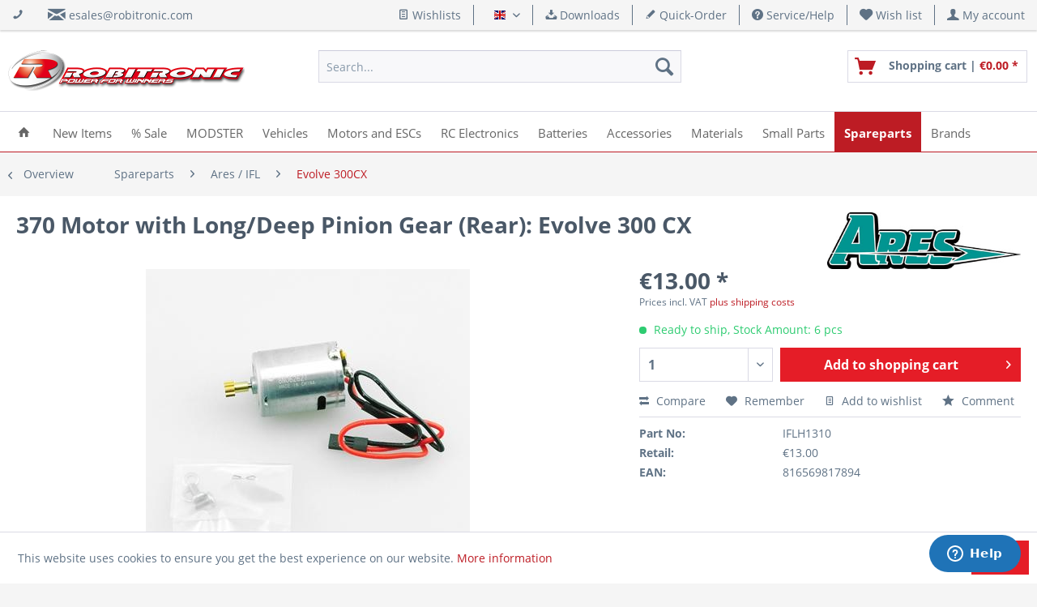

--- FILE ---
content_type: text/html; charset=UTF-8
request_url: https://shop.robitronic.com/en/iflh1310
body_size: 15919
content:
<!DOCTYPE html> <html class="no-js" lang="en" itemscope="itemscope" itemtype="https://schema.org/WebPage"> <head> <meta charset="utf-8"> <meta name="author" content="Robert Schachhuber" /> <meta name="robots" content="index,follow" /> <meta name="revisit-after" content="15 days" /> <meta name="keywords" content="" /> <meta name="description" content="" /> <meta property="og:type" content="product" /> <meta property="og:site_name" content="Robitronic RC Car Online Shop - Power for Winners" /> <meta property="og:url" content="https://shop.robitronic.com/en/iflh1310" /> <meta property="og:title" content="370 Motor with Long/Deep Pinion Gear (Rear): Evolve 300 CX" /> <meta property="og:description" content="" /> <meta property="og:image" content="https://shop.robitronic.com/media/image/7f/4d/72/evolve-iflh1310-pic1_0006.jpg" /> <meta name="twitter:card" content="product" /> <meta name="twitter:site" content="Robitronic RC Car Online Shop - Power for Winners" /> <meta name="twitter:title" content="370 Motor with Long/Deep Pinion Gear (Rear): Evolve 300 CX" /> <meta name="twitter:description" content="" /> <meta name="twitter:image" content="https://shop.robitronic.com/media/image/7f/4d/72/evolve-iflh1310-pic1_0006.jpg" /> <meta property="product:brand" content="Ares" /> <meta property="product:price" content="13,00" /> <meta property="product:product_link" content="https://shop.robitronic.com/en/iflh1310" /> <meta itemprop="copyrightHolder" content="Robitronic RC Car Online Shop - Power for Winners" /> <meta itemprop="copyrightYear" content="2017" /> <meta itemprop="isFamilyFriendly" content="True" /> <meta itemprop="image" content="https://shop.robitronic.com/media/image/4f/81/5b/robitronic_h100.png" /> <meta name="viewport" content="width=device-width, initial-scale=1.0"> <meta name="mobile-web-app-capable" content="yes"> <meta name="apple-mobile-web-app-title" content="Robitronic RC Car Online Shop - Power for Winners"> <meta name="apple-mobile-web-app-capable" content="yes"> <meta name="apple-mobile-web-app-status-bar-style" content="default"> <link rel="alternate" hreflang="de-DE" href="https://shop.robitronic.com/de/evolve-iflh1310" /> <link rel="alternate" hreflang="en-GB" href="https://shop.robitronic.com/en/iflh1310" /> <link rel="apple-touch-icon-precomposed" href="https://shop.robitronic.com/media/image/fa/a7/3a/R_Apple.png"> <link rel="shortcut icon" href="https://shop.robitronic.com/media/unknown/d9/0c/f4/favicon.ico"> <meta name="msapplication-navbutton-color" content="#bd1c24" /> <meta name="application-name" content="Robitronic RC Car Online Shop - Power for Winners" /> <meta name="msapplication-starturl" content="https://shop.robitronic.com/en/" /> <meta name="msapplication-window" content="width=1024;height=768" /> <meta name="msapplication-TileImage" content="https://shop.robitronic.com/media/image/58/ee/a3/R_Windows.png"> <meta name="msapplication-TileColor" content="#bd1c24"> <meta name="theme-color" content="#bd1c24" /> <link rel="canonical" href="https://shop.robitronic.com/en/iflh1310" /> <title itemprop="name">370 Motor with Long/Deep Pinion Gear (Rear): Evolve 300 CX</title> <link href="/web/cache/1763640772_728ef6bfaa597992a45886eedc729cfe.css" media="all" rel="stylesheet" type="text/css" />  <script id="ze-snippet" src="https://static.zdassets.com/ekr/snippet.js?key=b277125f-619f-4dcb-b977-e40566e314e7"> </script>  </head> <body class=" is--ctl-detail is--act-index " > <div data-paypalUnifiedMetaDataContainer="true" data-paypalUnifiedRestoreOrderNumberUrl="https://shop.robitronic.com/en/widgets/PaypalUnifiedOrderNumber/restoreOrderNumber" class="is--hidden"> </div> <div class="page-wrap"> <noscript class="noscript-main"> <div class="alert is--warning"> <div class="alert--icon"> <i class="icon--element icon--warning"></i> </div> <div class="alert--content"> To be able to use Robitronic&#x20;RC&#x20;Car&#x20;Online&#x20;Shop&#x20;-&#x20;Power&#x20;for&#x20;Winners in full range, we recommend activating Javascript in your browser. </div> </div> </noscript> <header class="header-main"> <div class="top-bar"> <div class="container block-group"> <div class="top-bar--navigation top-bar--cbax" style="float:left;"> <div class="navigation--entry entry--cbax"> <i class="icon--phone"></i> </div> <div class="navigation--entry entry--cbax"> <i class="icon--mail"></i> <a href="mailto:esales@robitronic.com">esales@robitronic.com</a> </div> <div class="navigation--entry entry--cbax"> </div> </div> <nav class="top-bar--navigation block" role="menubar">  <div class="top-bar--cart-list navigation--entry"> <a href="https://shop.robitronic.com/en/wishlist" title="Wishlists" class="cart--navigation-link note navigation--link"> <i class="icon--text"></i> Wishlists </a> </div> <div class="top-bar--language navigation--entry"> <form method="post" class="language--form"> <div class="field--select"> <div class="language--flag en_GB">English</div> <div class="select-field"> <select name="__shop" class="language--select" data-auto-submit="true"> <option value="1" > Deutsch </option> <option value="3" selected="selected"> English </option> </select> </div> <input type="hidden" name="__redirect" value="1"> </div> </form> </div>  <div class="navigation--entry entry--compare is--hidden" role="menuitem" aria-haspopup="true" data-drop-down-menu="true">   </div> <div class="navigation--entry entry--service has--drop-down" role="menuitem" aria-haspopup="true" data-drop-down-menu="true"> <i class="icon--download"></i> Downloads <ul class="service--list is--rounded" role="menu"> <li class="service--entry" role="menuitem"> <a class="service--link" href="https://shop.robitronic.com/en/skyrc-instruction" title="SkyRC Instruction" > SkyRC Instruction </a> </li> </ul> </div> <a href="https://shop.robitronic.com/en/schnellerfassung" title="Quick-Order" class="navigation--entry entry--quick-order" role="menuitem"> <i class="icon--pencil"></i> Quick-Order </a> <div class="navigation--entry entry--service has--drop-down" role="menuitem" aria-haspopup="true" data-drop-down-menu="true"> <i class="icon--service"></i> Service/Help <ul class="service--list is--rounded" role="menu"> <li class="service--entry" role="menuitem"> <a class="service--link" href="https://shop.robitronic.com/en/contact" title="Contact" target="_self"> Contact </a> </li> <li class="service--entry" role="menuitem"> <a class="service--link" href="https://shop.robitronic.com/en/shipping" title="Shipping" > Shipping </a> </li> <li class="service--entry" role="menuitem"> <a class="service--link" href="https://shop.robitronic.com/en/payment" title="Payment" > Payment </a> </li> <li class="service--entry" role="menuitem"> <a class="service--link" href="https://shop.robitronic.com/en/newsletter" title="Newsletter" > Newsletter </a> </li> <li class="service--entry" role="menuitem"> <a class="service--link" href="https://shop.robitronic.com/en/robitronic-about-us" title="About us" target="_parent"> About us </a> </li> <li class="service--entry" role="menuitem"> <a class="service--link" href="https://shop.robitronic.com/en/imprint" title="Imprint" > Imprint </a> </li> </ul> </div> <div class="navigation--entry entry--notepad" role="menuitem"> <a href="https://shop.robitronic.com/en/note" title="Wish list"> <i class="icon--heart"></i> <span class="note--display"> Wish list </span> </a> </div> <div class="navigation--entry entry--account" role="menuitem" data-offcanvas="true" data-offCanvasSelector=".mars-account--dropdown-navigation"> <a href="https://shop.robitronic.com/en/account" title="My account" class="entry--link account--link"> <i class="icon--account"></i> <span class="account--display"> My account </span> </a> </div> </nav> </div> </div> <div class="container header--navigation"> <div class="logo-main block-group" role="banner"> <div class="logo--shop block"> <a class="logo--link" href="https://shop.robitronic.com/en/" title="Robitronic RC Car Online Shop - Power for Winners - Switch to homepage"> <picture> <source srcset="https://shop.robitronic.com/media/image/4f/81/5b/robitronic_h100.png" media="(min-width: 78.75em)"> <source srcset="https://shop.robitronic.com/media/image/4f/81/5b/robitronic_h100.png" media="(min-width: 64em)"> <source srcset="https://shop.robitronic.com/media/image/4f/81/5b/robitronic_h100.png" media="(min-width: 48em)"> <img srcset="https://shop.robitronic.com/media/image/4f/81/5b/robitronic_h100.png" alt="Robitronic RC Car Online Shop - Power for Winners - Switch to homepage" /> </picture> </a> </div> </div> <nav class="shop--navigation block-group"> <ul class="navigation--list block-group" role="menubar"> <li class="navigation--entry entry--menu-left" role="menuitem"> <a class="entry--link entry--trigger btn is--icon-left" href="#offcanvas--left" data-offcanvas="true" data-offCanvasSelector=".sidebar-main" aria-label="Menu"> <i class="icon--menu"></i> Menu </a> </li> <li class="navigation--entry entry--search" role="menuitem" data-search="true" aria-haspopup="true" data-minLength="2"> <a class="btn entry--link entry--trigger" href="#show-hide--search" title="Show / close search" aria-label="Show / close search"> <i class="icon--search"></i> <span class="search--display">Search</span> </a> <form action="/en/search" method="get" class="main-search--form"> <input type="search" name="sSearch" aria-label="Search..." class="main-search--field" autocomplete="off" autocapitalize="off" placeholder="Search..." maxlength="30" /> <button type="submit" class="main-search--button" aria-label="Search"> <i class="icon--search"></i> <span class="main-search--text">Search</span> </button> <div class="form--ajax-loader">&nbsp;</div> </form> <div class="main-search--results"></div> </li>  <li class="navigation--entry entry--notepad" role="menuitem"> <a href="https://shop.robitronic.com/en/note" title="Wish list" aria-label="Wish list" class="btn"> <i class="icon--heart"></i> </a> </li> <li class="navigation--entry entry--account" role="menuitem" data-offcanvas="true" data-offCanvasSelector=".account--dropdown-navigation"> <a href="https://shop.robitronic.com/en/account" title="My account" aria-label="My account" class="btn is--icon-left entry--link account--link"> <i class="icon--account"></i> <span class="account--display"> My account </span> </a> </li> <li class="navigation--entry entry--cart" role="menuitem"> <a class="btn is--icon-left cart--link" href="https://shop.robitronic.com/en/checkout/cart" title="Shopping cart"> <span class="cart--display"> Shopping cart </span> <span class="badge is--primary is--minimal cart--quantity is--hidden">0</span> <i class="icon--basket"></i> <span class="cart--description"> Shopping cart | </span> <span class="cart--amount"> &euro;0.00 * </span> </a> <div class="ajax-loader">&nbsp;</div> </li>  </ul> </nav> <div class="container--ajax-cart" data-collapse-cart="true" data-displayMode="offcanvas"></div> </div> </header> <nav class="navigation-main"> <div class="container" data-menu-scroller="true" data-listSelector=".navigation--list.container" data-viewPortSelector=".navigation--list-wrapper"> <div class="navigation--list-wrapper"> <ul class="navigation--list container" role="menubar" itemscope="itemscope" itemtype="https://schema.org/SiteNavigationElement"> <li class="navigation--entry is--home" role="menuitem"> <a class="navigation--link is--first" href="https://shop.robitronic.com/en/" title="Home" itemprop="url"> <span itemprop="name"><i class="icon--house"></i></span> </a> </li> <li class="navigation--entry" role="menuitem"><a class="navigation--link" href="https://shop.robitronic.com/en/new-items/" title="New Items" aria-label="New Items" itemprop="url"><span itemprop="name">New Items</span></a></li><li class="navigation--entry" role="menuitem"><a class="navigation--link" href="https://shop.robitronic.com/en/sale/" title="% Sale" aria-label="% Sale" itemprop="url"><span itemprop="name">% Sale</span></a></li><li class="navigation--entry" role="menuitem"><a class="navigation--link" href="https://shop.robitronic.com/en/modster/" title="MODSTER" aria-label="MODSTER" itemprop="url"><span itemprop="name">MODSTER</span></a></li><li class="navigation--entry" role="menuitem"><a class="navigation--link" href="https://shop.robitronic.com/en/vehicles/" title="Vehicles" aria-label="Vehicles" itemprop="url"><span itemprop="name">Vehicles</span></a></li><li class="navigation--entry" role="menuitem"><a class="navigation--link" href="https://shop.robitronic.com/en/motors-and-escs/" title="Motors and ESCs" aria-label="Motors and ESCs" itemprop="url"><span itemprop="name">Motors and ESCs</span></a></li><li class="navigation--entry" role="menuitem"><a class="navigation--link" href="https://shop.robitronic.com/en/rc-electronics/" title="RC Electronics" aria-label="RC Electronics" itemprop="url"><span itemprop="name">RC Electronics</span></a></li><li class="navigation--entry" role="menuitem"><a class="navigation--link" href="https://shop.robitronic.com/en/batteries/" title="Batteries" aria-label="Batteries" itemprop="url"><span itemprop="name">Batteries</span></a></li><li class="navigation--entry" role="menuitem"><a class="navigation--link" href="https://shop.robitronic.com/en/accessories/" title="Accessories" aria-label="Accessories" itemprop="url"><span itemprop="name">Accessories</span></a></li><li class="navigation--entry" role="menuitem"><a class="navigation--link" href="https://shop.robitronic.com/en/materials/" title="Materials" aria-label="Materials" itemprop="url"><span itemprop="name">Materials</span></a></li><li class="navigation--entry" role="menuitem"><a class="navigation--link" href="https://shop.robitronic.com/en/small-parts/" title="Small Parts" aria-label="Small Parts" itemprop="url"><span itemprop="name">Small Parts</span></a></li><li class="navigation--entry is--active" role="menuitem"><a class="navigation--link is--active" href="https://shop.robitronic.com/en/spareparts/" title="Spareparts" aria-label="Spareparts" itemprop="url"><span itemprop="name">Spareparts</span></a></li><li class="navigation--entry" role="menuitem"><a class="navigation--link" href="https://shop.robitronic.com/en/brands/" title="Brands" aria-label="Brands" itemprop="url"><span itemprop="name">Brands</span></a></li> </ul> </div> </div> </nav> <div class="dummy-sticky"></div> <nav class="navigation-sticky" data-stickysearch-duration="400" data-sticky-show="search_and_menu" data-sticky-tablet-show="1" data-sticky-phone-show="1"> <div class="container"> <nav class="sticky--navigation block-group"> <div class="entry--menu-bottom"> <a class="entry--link entry--trigger btn is--icon-left"> <i class="icon--menu"></i> </a> </div> </nav> <div class="logo-main block-group" role="banner"> <div class="logo--shop block"> <a class="logo--link" href="https://shop.robitronic.com/en/" title="Robitronic RC Car Online Shop - Power for Winners - Switch to homepage"> <img srcset="https://shop.robitronic.com/media/image/4f/81/5b/robitronic_h100.png" alt="Robitronic RC Car Online Shop - Power for Winners - Switch to homepage"/> </a> </div> </div> <nav class="shop--navigation block-group"> <ul class="navigation--list block-group" role="menubar"> <li class="navigation--entry entry--menu-left" role="menuitem"> <a class="entry--link entry--trigger btn is--icon-left" href="#offcanvas--left" data-offcanvas="true" data-offCanvasSelector=".sidebar-main"> <i class="icon--menu"></i> Menu </a> </li> <li class="navigation--entry entry--search" role="menuitem" data-search="true" aria-haspopup="true"> <a class="btn entry--link entry--trigger" href="#show-hide--search" title="Show / close search"> <i class="icon--search"></i> <span class="search--display">Search</span> </a> <form action="/en/search" method="get" class="main-search--form"> <input type="search" name="sSearch" aria-label="Search..." class="main-search--field" autocomplete="off" autocapitalize="off" placeholder="Search..." maxlength="30" /> <button type="submit" class="main-search--button" aria-label="Search"> <i class="icon--search"></i> <span class="main-search--text">Search</span> </button> <div class="form--ajax-loader">&nbsp;</div> </form> <div class="main-search--results"></div> </li>  <li class="navigation--entry entry--notepad" role="menuitem"> <a href="https://shop.robitronic.com/en/note" title="Wish list" aria-label="Wish list" class="btn"> <i class="icon--heart"></i> </a> </li> <li class="navigation--entry entry--account" role="menuitem" data-offcanvas="true" data-offCanvasSelector=".account--dropdown-navigation"> <a href="https://shop.robitronic.com/en/account" title="My account" aria-label="My account" class="btn is--icon-left entry--link account--link"> <i class="icon--account"></i> <span class="account--display"> My account </span> </a> </li> <li class="navigation--entry entry--cart" role="menuitem"> <a class="btn is--icon-left cart--link" href="https://shop.robitronic.com/en/checkout/cart" title="Shopping cart"> <span class="cart--display"> Shopping cart </span> <span class="badge is--primary is--minimal cart--quantity is--hidden">0</span> <i class="icon--basket"></i> <span class="cart--description"> Shopping cart | </span> <span class="cart--amount"> &euro;0.00 * </span> </a> <div class="ajax-loader">&nbsp;</div> </li>  </ul> </nav> </div> </nav> <section class="content-main container block-group"> <nav class="content--breadcrumb block"> <a class="breadcrumb--button breadcrumb--link" href="https://shop.robitronic.com/en/spareparts/ares-ifl/evolve-300cx/" title="Overview"> <i class="icon--arrow-left"></i> <span class="breadcrumb--title">Overview</span> </a> <ul class="breadcrumb--list" role="menu" itemscope itemtype="https://schema.org/BreadcrumbList"> <li role="menuitem" class="breadcrumb--entry" itemprop="itemListElement" itemscope itemtype="https://schema.org/ListItem"> <a class="breadcrumb--link" href="https://shop.robitronic.com/en/spareparts/" title="Spareparts" itemprop="item"> <link itemprop="url" href="https://shop.robitronic.com/en/spareparts/" /> <span class="breadcrumb--title" itemprop="name">Spareparts</span> </a> <meta itemprop="position" content="0" /> </li> <li role="none" class="breadcrumb--separator"> <i class="icon--arrow-right"></i> </li> <li role="menuitem" class="breadcrumb--entry" itemprop="itemListElement" itemscope itemtype="https://schema.org/ListItem"> <a class="breadcrumb--link" href="https://shop.robitronic.com/en/spareparts/ares-ifl/" title="Ares / IFL" itemprop="item"> <link itemprop="url" href="https://shop.robitronic.com/en/spareparts/ares-ifl/" /> <span class="breadcrumb--title" itemprop="name">Ares / IFL</span> </a> <meta itemprop="position" content="1" /> </li> <li role="none" class="breadcrumb--separator"> <i class="icon--arrow-right"></i> </li> <li role="menuitem" class="breadcrumb--entry is--active" itemprop="itemListElement" itemscope itemtype="https://schema.org/ListItem"> <a class="breadcrumb--link" href="https://shop.robitronic.com/en/spareparts/ares-ifl/evolve-300cx/" title="Evolve 300CX" itemprop="item"> <link itemprop="url" href="https://shop.robitronic.com/en/spareparts/ares-ifl/evolve-300cx/" /> <span class="breadcrumb--title" itemprop="name">Evolve 300CX</span> </a> <meta itemprop="position" content="2" /> </li> </ul> </nav> <nav class="product--navigation"> <a href="#" class="navigation--link link--prev"> <div class="link--prev-button"> <span class="link--prev-inner">Previous</span> </div> <div class="image--wrapper"> <div class="image--container"></div> </div> </a> <a href="#" class="navigation--link link--next"> <div class="link--next-button"> <span class="link--next-inner">Next</span> </div> <div class="image--wrapper"> <div class="image--container"></div> </div> </a> </nav> <div class="content-main--inner"> <aside class="sidebar-main off-canvas"> <div class="navigation--smartphone"> <ul class="navigation--list "> <li class="navigation--entry entry--close-off-canvas"> <a href="#close-categories-menu" title="Close menu" class="navigation--link"> Close menu <i class="icon--arrow-right"></i> </a> </li> </ul> <div class="mobile--switches">  <div class="top-bar--cart-list navigation--entry"> <a href="https://shop.robitronic.com/en/wishlist" title="Wishlists" class="cart--navigation-link note navigation--link"> <i class="icon--text"></i> Wishlists </a> </div> <div class="top-bar--language navigation--entry"> <form method="post" class="language--form"> <div class="field--select"> <div class="language--flag en_GB">English</div> <div class="select-field"> <select name="__shop" class="language--select" data-auto-submit="true"> <option value="1" > Deutsch </option> <option value="3" selected="selected"> English </option> </select> </div> <input type="hidden" name="__redirect" value="1"> </div> </form> </div>  </div> </div> <div class="sidebar--categories-wrapper" data-subcategory-nav="true" data-mainCategoryId="3" data-categoryId="1099" data-fetchUrl="/en/widgets/listing/getCategory/categoryId/1099"> <div class="categories--headline navigation--headline"> Categories </div> <div class="sidebar--categories-navigation six-categories-left categories-type1"> <ul class="sidebar--navigation categories--navigation navigation--list six-selected-navigation is--drop-down is--level0 is--rounded" role="menu"> <li class="navigation--entry is--active has--sub-categories has--sub-children" role="menuitem"> <a class="navigation--link is--active has--sub-categories link--go-forward" href="https://shop.robitronic.com/en/spareparts/" data-categoryId="913" data-fetchUrl="/en/widgets/listing/getCategory/categoryId/913" title="Spareparts"> Spareparts </a> <ul class="sidebar--navigation categories--navigation navigation--list is--drop-down is--level1 is--rounded" role="menu"> <li class="navigation--entry has--sub-children" role="menuitem"> <a class="navigation--link link--go-forward" href="https://shop.robitronic.com/en/spareparts/lc-racing/" data-categoryId="3435" data-fetchUrl="/en/widgets/listing/getCategory/categoryId/3435" title="LC Racing"> LC Racing <span class="is--icon-right"> <i class="icon--arrow-right"></i> </span> </a> </li> <li class="navigation--entry has--sub-children" role="menuitem"> <a class="navigation--link link--go-forward" href="https://shop.robitronic.com/en/spareparts/kingmotor/" data-categoryId="3496" data-fetchUrl="/en/widgets/listing/getCategory/categoryId/3496" title="Kingmotor"> Kingmotor <span class="is--icon-right"> <i class="icon--arrow-right"></i> </span> </a> </li> <li class="navigation--entry" role="menuitem"> <a class="navigation--link" href="https://shop.robitronic.com/en/spareparts/maniac-ersatzteile/" data-categoryId="3501" data-fetchUrl="/en/widgets/listing/getCategory/categoryId/3501" title="Maniac Ersatzteile"> Maniac Ersatzteile </a> </li> <li class="navigation--entry" role="menuitem"> <a class="navigation--link" href="https://shop.robitronic.com/en/spareparts/double-e/" data-categoryId="3503" data-fetchUrl="/en/widgets/listing/getCategory/categoryId/3503" title="Double E"> Double E </a> </li> <li class="navigation--entry has--sub-children" role="menuitem"> <a class="navigation--link link--go-forward" href="https://shop.robitronic.com/en/spareparts/mjx/" data-categoryId="3514" data-fetchUrl="/en/widgets/listing/getCategory/categoryId/3514" title="MJX"> MJX <span class="is--icon-right"> <i class="icon--arrow-right"></i> </span> </a> </li> <li class="navigation--entry has--sub-children" role="menuitem"> <a class="navigation--link link--go-forward" href="https://shop.robitronic.com/en/spareparts/cen-racing/" data-categoryId="961" data-fetchUrl="/en/widgets/listing/getCategory/categoryId/961" title="CEN Racing"> CEN Racing <span class="is--icon-right"> <i class="icon--arrow-right"></i> </span> </a> </li> <li class="navigation--entry has--sub-children" role="menuitem"> <a class="navigation--link link--go-forward" href="https://shop.robitronic.com/en/spareparts/yikong/" data-categoryId="3401" data-fetchUrl="/en/widgets/listing/getCategory/categoryId/3401" title="Yikong"> Yikong <span class="is--icon-right"> <i class="icon--arrow-right"></i> </span> </a> </li> <li class="navigation--entry has--sub-children" role="menuitem"> <a class="navigation--link link--go-forward" href="https://shop.robitronic.com/en/spareparts/hobao/" data-categoryId="1968" data-fetchUrl="/en/widgets/listing/getCategory/categoryId/1968" title="Hobao"> Hobao <span class="is--icon-right"> <i class="icon--arrow-right"></i> </span> </a> </li> <li class="navigation--entry has--sub-children" role="menuitem"> <a class="navigation--link link--go-forward" href="https://shop.robitronic.com/en/spareparts/pr-racing/" data-categoryId="1133" data-fetchUrl="/en/widgets/listing/getCategory/categoryId/1133" title="PR Racing"> PR Racing <span class="is--icon-right"> <i class="icon--arrow-right"></i> </span> </a> </li> <li class="navigation--entry has--sub-children" role="menuitem"> <a class="navigation--link link--go-forward" href="https://shop.robitronic.com/en/spareparts/mst-racing/" data-categoryId="965" data-fetchUrl="/en/widgets/listing/getCategory/categoryId/965" title="MST Racing"> MST Racing <span class="is--icon-right"> <i class="icon--arrow-right"></i> </span> </a> </li> <li class="navigation--entry has--sub-children" role="menuitem"> <a class="navigation--link link--go-forward" href="https://shop.robitronic.com/en/spareparts/mcd-racing/" data-categoryId="969" data-fetchUrl="/en/widgets/listing/getCategory/categoryId/969" title="MCD Racing"> MCD Racing <span class="is--icon-right"> <i class="icon--arrow-right"></i> </span> </a> </li> <li class="navigation--entry has--sub-children" role="menuitem"> <a class="navigation--link link--go-forward" href="https://shop.robitronic.com/en/spareparts/skyrc/" data-categoryId="1145" data-fetchUrl="/en/widgets/listing/getCategory/categoryId/1145" title="SkyRC"> SkyRC <span class="is--icon-right"> <i class="icon--arrow-right"></i> </span> </a> </li> <li class="navigation--entry has--sub-children" role="menuitem"> <a class="navigation--link link--go-forward" href="https://shop.robitronic.com/en/spareparts/x-rider/" data-categoryId="2042" data-fetchUrl="/en/widgets/listing/getCategory/categoryId/2042" title="X-Rider"> X-Rider <span class="is--icon-right"> <i class="icon--arrow-right"></i> </span> </a> </li> <li class="navigation--entry has--sub-children" role="menuitem"> <a class="navigation--link link--go-forward" href="https://shop.robitronic.com/en/spareparts/zenoah/" data-categoryId="2006" data-fetchUrl="/en/widgets/listing/getCategory/categoryId/2006" title="Zenoah"> Zenoah <span class="is--icon-right"> <i class="icon--arrow-right"></i> </span> </a> </li> <li class="navigation--entry has--sub-children" role="menuitem"> <a class="navigation--link link--go-forward" href="https://shop.robitronic.com/en/spareparts/amr/" data-categoryId="1101" data-fetchUrl="/en/widgets/listing/getCategory/categoryId/1101" title="AMR"> AMR <span class="is--icon-right"> <i class="icon--arrow-right"></i> </span> </a> </li> <li class="navigation--entry is--active has--sub-categories has--sub-children" role="menuitem"> <a class="navigation--link is--active has--sub-categories link--go-forward" href="https://shop.robitronic.com/en/spareparts/ares-ifl/" data-categoryId="973" data-fetchUrl="/en/widgets/listing/getCategory/categoryId/973" title="Ares / IFL"> Ares / IFL <span class="is--icon-right"> <i class="icon--arrow-right"></i> </span> </a> <ul class="sidebar--navigation categories--navigation navigation--list is--level2 navigation--level-high is--rounded" role="menu"> <li class="navigation--entry" role="menuitem"> <a class="navigation--link" href="https://shop.robitronic.com/en/spareparts/ares-ifl/chronos-cx75/" data-categoryId="1043" data-fetchUrl="/en/widgets/listing/getCategory/categoryId/1043" title="Chronos CX75"> Chronos CX75 </a> </li> <li class="navigation--entry" role="menuitem"> <a class="navigation--link" href="https://shop.robitronic.com/en/spareparts/ares-ifl/chronos-cx100/" data-categoryId="1045" data-fetchUrl="/en/widgets/listing/getCategory/categoryId/1045" title="Chronos CX100"> Chronos CX100 </a> </li> <li class="navigation--entry" role="menuitem"> <a class="navigation--link" href="https://shop.robitronic.com/en/spareparts/ares-ifl/chronos-fp110/" data-categoryId="1047" data-fetchUrl="/en/widgets/listing/getCategory/categoryId/1047" title="Chronos FP110"> Chronos FP110 </a> </li> <li class="navigation--entry" role="menuitem"> <a class="navigation--link" href="https://shop.robitronic.com/en/spareparts/ares-ifl/ethos-qx75/" data-categoryId="1069" data-fetchUrl="/en/widgets/listing/getCategory/categoryId/1069" title="Ethos QX75"> Ethos QX75 </a> </li> <li class="navigation--entry" role="menuitem"> <a class="navigation--link" href="https://shop.robitronic.com/en/spareparts/ares-ifl/ethos-qx130/" data-categoryId="1071" data-fetchUrl="/en/widgets/listing/getCategory/categoryId/1071" title="Ethos QX130"> Ethos QX130 </a> </li> <li class="navigation--entry" role="menuitem"> <a class="navigation--link" href="https://shop.robitronic.com/en/spareparts/ares-ifl/gamma-370/" data-categoryId="1073" data-fetchUrl="/en/widgets/listing/getCategory/categoryId/1073" title="Gamma 370"> Gamma 370 </a> </li> <li class="navigation--entry" role="menuitem"> <a class="navigation--link" href="https://shop.robitronic.com/en/spareparts/ares-ifl/gamma-370-pro/" data-categoryId="1075" data-fetchUrl="/en/widgets/listing/getCategory/categoryId/1075" title="Gamma 370 Pro"> Gamma 370 Pro </a> </li> <li class="navigation--entry" role="menuitem"> <a class="navigation--link" href="https://shop.robitronic.com/en/spareparts/ares-ifl/taylorcraft-130/" data-categoryId="1077" data-fetchUrl="/en/widgets/listing/getCategory/categoryId/1077" title="Taylorcraft 130"> Taylorcraft 130 </a> </li> <li class="navigation--entry" role="menuitem"> <a class="navigation--link" href="https://shop.robitronic.com/en/spareparts/ares-ifl/p-51-mustag-350/" data-categoryId="1079" data-fetchUrl="/en/widgets/listing/getCategory/categoryId/1079" title="P-51 Mustag 350"> P-51 Mustag 350 </a> </li> <li class="navigation--entry is--active" role="menuitem"> <a class="navigation--link is--active" href="https://shop.robitronic.com/en/spareparts/ares-ifl/evolve-300cx/" data-categoryId="1099" data-fetchUrl="/en/widgets/listing/getCategory/categoryId/1099" title="Evolve 300CX"> Evolve 300CX </a> </li> </ul> </li> <li class="navigation--entry has--sub-children" role="menuitem"> <a class="navigation--link link--go-forward" href="https://shop.robitronic.com/en/spareparts/axial/" data-categoryId="1037" data-fetchUrl="/en/widgets/listing/getCategory/categoryId/1037" title="Axial"> Axial <span class="is--icon-right"> <i class="icon--arrow-right"></i> </span> </a> </li> <li class="navigation--entry has--sub-children" role="menuitem"> <a class="navigation--link link--go-forward" href="https://shop.robitronic.com/en/spareparts/dualsky/" data-categoryId="1103" data-fetchUrl="/en/widgets/listing/getCategory/categoryId/1103" title="Dualsky"> Dualsky <span class="is--icon-right"> <i class="icon--arrow-right"></i> </span> </a> </li> <li class="navigation--entry has--sub-children" role="menuitem"> <a class="navigation--link link--go-forward" href="https://shop.robitronic.com/en/spareparts/e-turbine/" data-categoryId="1031" data-fetchUrl="/en/widgets/listing/getCategory/categoryId/1031" title="E-Turbine"> E-Turbine <span class="is--icon-right"> <i class="icon--arrow-right"></i> </span> </a> </li> <li class="navigation--entry has--sub-children" role="menuitem"> <a class="navigation--link link--go-forward" href="https://shop.robitronic.com/en/spareparts/helion/" data-categoryId="971" data-fetchUrl="/en/widgets/listing/getCategory/categoryId/971" title="Helion"> Helion <span class="is--icon-right"> <i class="icon--arrow-right"></i> </span> </a> </li> <li class="navigation--entry has--sub-children" role="menuitem"> <a class="navigation--link link--go-forward" href="https://shop.robitronic.com/en/spareparts/km-racing/" data-categoryId="1033" data-fetchUrl="/en/widgets/listing/getCategory/categoryId/1033" title="KM Racing"> KM Racing <span class="is--icon-right"> <i class="icon--arrow-right"></i> </span> </a> </li> <li class="navigation--entry has--sub-children" role="menuitem"> <a class="navigation--link link--go-forward" href="https://shop.robitronic.com/en/spareparts/robitronic/" data-categoryId="967" data-fetchUrl="/en/widgets/listing/getCategory/categoryId/967" title="Robitronic"> Robitronic <span class="is--icon-right"> <i class="icon--arrow-right"></i> </span> </a> </li> <li class="navigation--entry has--sub-children" role="menuitem"> <a class="navigation--link link--go-forward" href="https://shop.robitronic.com/en/spareparts/rockamp/" data-categoryId="1664" data-fetchUrl="/en/widgets/listing/getCategory/categoryId/1664" title="Rockamp"> Rockamp <span class="is--icon-right"> <i class="icon--arrow-right"></i> </span> </a> </li> <li class="navigation--entry has--sub-children" role="menuitem"> <a class="navigation--link link--go-forward" href="https://shop.robitronic.com/en/spareparts/scorpion/" data-categoryId="1662" data-fetchUrl="/en/widgets/listing/getCategory/categoryId/1662" title="Scorpion"> Scorpion <span class="is--icon-right"> <i class="icon--arrow-right"></i> </span> </a> </li> <li class="navigation--entry has--sub-children" role="menuitem"> <a class="navigation--link link--go-forward" href="https://shop.robitronic.com/en/spareparts/team-magic/" data-categoryId="1035" data-fetchUrl="/en/widgets/listing/getCategory/categoryId/1035" title="Team Magic"> Team Magic <span class="is--icon-right"> <i class="icon--arrow-right"></i> </span> </a> </li> </ul> </li> </ul> <ul class="sidebar--navigation categories--navigation navigation--list six-main-navigation is--level0 is--drop-down is--rounded" role="menu"> <li class="navigation--entry" role="menuitem"> <a class="navigation--link" href="https://shop.robitronic.com/en/new-items/" data-categoryId="377" data-fetchUrl="/en/widgets/listing/getCategory/categoryId/377" title="New Items" > New Items </a> </li> <li class="navigation--entry" role="menuitem"> <a class="navigation--link" href="https://shop.robitronic.com/en/sale/" data-categoryId="1934" data-fetchUrl="/en/widgets/listing/getCategory/categoryId/1934" title="% Sale" > % Sale </a> </li> <li class="navigation--entry" role="menuitem"> <a class="navigation--link" href="https://shop.robitronic.com/en/abverkauf/" data-categoryId="533" data-fetchUrl="/en/widgets/listing/getCategory/categoryId/533" title="Abverkauf" > Abverkauf </a> </li> <li class="navigation--entry has--sub-children" role="menuitem"> <a class="navigation--link link--go-forward" href="https://shop.robitronic.com/en/modster/" data-categoryId="3436" data-fetchUrl="/en/widgets/listing/getCategory/categoryId/3436" title="MODSTER" > MODSTER <span class="is--icon-right"> <i class="icon--arrow-right"></i> </span> </a> </li> <li class="navigation--entry has--sub-children" role="menuitem"> <a class="navigation--link link--go-forward" href="https://shop.robitronic.com/en/vehicles/" data-categoryId="733" data-fetchUrl="/en/widgets/listing/getCategory/categoryId/733" title="Vehicles" > Vehicles <span class="is--icon-right"> <i class="icon--arrow-right"></i> </span> </a> </li> <li class="navigation--entry has--sub-children" role="menuitem"> <a class="navigation--link link--go-forward" href="https://shop.robitronic.com/en/aircrafts/" data-categoryId="763" data-fetchUrl="/en/widgets/listing/getCategory/categoryId/763" title="Aircrafts" > Aircrafts <span class="is--icon-right"> <i class="icon--arrow-right"></i> </span> </a> </li> <li class="navigation--entry has--sub-children" role="menuitem"> <a class="navigation--link link--go-forward" href="https://shop.robitronic.com/en/boats/" data-categoryId="765" data-fetchUrl="/en/widgets/listing/getCategory/categoryId/765" title="Boats" > Boats <span class="is--icon-right"> <i class="icon--arrow-right"></i> </span> </a> </li> <li class="navigation--entry has--sub-children" role="menuitem"> <a class="navigation--link link--go-forward" href="https://shop.robitronic.com/en/motors-and-escs/" data-categoryId="769" data-fetchUrl="/en/widgets/listing/getCategory/categoryId/769" title="Motors and ESCs" > Motors and ESCs <span class="is--icon-right"> <i class="icon--arrow-right"></i> </span> </a> </li> <li class="navigation--entry has--sub-children" role="menuitem"> <a class="navigation--link link--go-forward" href="https://shop.robitronic.com/en/rc-electronics/" data-categoryId="771" data-fetchUrl="/en/widgets/listing/getCategory/categoryId/771" title="RC Electronics" > RC Electronics <span class="is--icon-right"> <i class="icon--arrow-right"></i> </span> </a> </li> <li class="navigation--entry has--sub-children" role="menuitem"> <a class="navigation--link link--go-forward" href="https://shop.robitronic.com/en/batteries/" data-categoryId="163" data-fetchUrl="/en/widgets/listing/getCategory/categoryId/163" title="Batteries" > Batteries <span class="is--icon-right"> <i class="icon--arrow-right"></i> </span> </a> </li> <li class="navigation--entry has--sub-children" role="menuitem"> <a class="navigation--link link--go-forward" href="https://shop.robitronic.com/en/accessories/" data-categoryId="165" data-fetchUrl="/en/widgets/listing/getCategory/categoryId/165" title="Accessories" > Accessories <span class="is--icon-right"> <i class="icon--arrow-right"></i> </span> </a> </li> <li class="navigation--entry has--sub-children" role="menuitem"> <a class="navigation--link link--go-forward" href="https://shop.robitronic.com/en/materials/" data-categoryId="351" data-fetchUrl="/en/widgets/listing/getCategory/categoryId/351" title="Materials" > Materials <span class="is--icon-right"> <i class="icon--arrow-right"></i> </span> </a> </li> <li class="navigation--entry has--sub-children" role="menuitem"> <a class="navigation--link link--go-forward" href="https://shop.robitronic.com/en/small-parts/" data-categoryId="959" data-fetchUrl="/en/widgets/listing/getCategory/categoryId/959" title="Small Parts" > Small Parts <span class="is--icon-right"> <i class="icon--arrow-right"></i> </span> </a> </li> <li class="navigation--entry has--sub-children" role="menuitem"> <a class="navigation--link link--go-forward" href="https://shop.robitronic.com/en/brands/" data-categoryId="167" data-fetchUrl="/en/widgets/listing/getCategory/categoryId/167" title="Brands" > Brands <span class="is--icon-right"> <i class="icon--arrow-right"></i> </span> </a> </li> </ul> </div> <div class="shop-sites--container is--rounded"> <div class="shop-sites--headline navigation--headline"> Service/Help </div> <ul class="shop-sites--navigation sidebar--navigation navigation--list is--drop-down is--level0" role="menu"> <li class="navigation--entry" role="menuitem"> <a class="navigation--link" href="https://shop.robitronic.com/en/contact" title="Contact" data-categoryId="1" data-fetchUrl="/en/widgets/listing/getCustomPage/pageId/1" target="_self"> Contact </a> </li> <li class="navigation--entry" role="menuitem"> <a class="navigation--link" href="https://shop.robitronic.com/en/shipping" title="Shipping" data-categoryId="46" data-fetchUrl="/en/widgets/listing/getCustomPage/pageId/46" > Shipping </a> </li> <li class="navigation--entry" role="menuitem"> <a class="navigation--link" href="https://shop.robitronic.com/en/payment" title="Payment" data-categoryId="6" data-fetchUrl="/en/widgets/listing/getCustomPage/pageId/6" > Payment </a> </li> <li class="navigation--entry" role="menuitem"> <a class="navigation--link" href="https://shop.robitronic.com/en/newsletter" title="Newsletter" data-categoryId="26" data-fetchUrl="/en/widgets/listing/getCustomPage/pageId/26" > Newsletter </a> </li> <li class="navigation--entry" role="menuitem"> <a class="navigation--link" href="https://shop.robitronic.com/en/robitronic-about-us" title="About us" data-categoryId="9" data-fetchUrl="/en/widgets/listing/getCustomPage/pageId/9" target="_parent"> About us </a> </li> <li class="navigation--entry" role="menuitem"> <a class="navigation--link" href="https://shop.robitronic.com/en/imprint" title="Imprint" data-categoryId="3" data-fetchUrl="/en/widgets/listing/getCustomPage/pageId/3" > Imprint </a> </li> </ul> </div> </div> </aside> <div class="content--wrapper"> <div class="add-article--wishlist-alert wishlist-alert--add-success"> <div class="alert is--success is--rounded"> <div class="alert--icon"> <i class="icon--element icon--check"></i> </div> <div class="alert--content"> Article successfully added. </div> </div> </div> <div class="content product--details" itemscope itemtype="https://schema.org/Product" data-product-navigation="/en/widgets/listing/productNavigation" data-category-id="1099" data-main-ordernumber="IFLH1310" data-ajax-wishlist="true" data-compare-ajax="true" data-ajax-variants-container="true"> <header class="product--header"> <div class="product--info"> <h1 class="product--title" itemprop="name"> 370 Motor with Long/Deep Pinion Gear (Rear): Evolve 300 CX </h1> <meta itemprop="gtin12" content="816569817894"/> <div class="product--supplier"> <a href="" title="Further products by Ares" class="product--supplier-link"> <img src="https://shop.robitronic.com/media/image/f5/0c/f7/ares.jpg" alt="Ares"> </a> </div> <div class="product--rating-container"> <a href="#product--publish-comment" class="product--rating-link" rel="nofollow" title="Comment"> <span class="product--rating"> </span> </a> </div> </div> </header> <div class="product--detail-upper block-group"> <div class="product--image-container image-slider" data-image-slider="true" data-image-gallery="true" data-maxZoom="0" data-thumbnails=".image--thumbnails" > <div class="image-slider--container no--thumbnails"> <div class="image-slider--slide"> <div class="image--box image-slider--item"> <span class="image--element" data-img-large="https://shop.robitronic.com/media/image/2f/13/cb/evolve-iflh1310-pic1_0006_1280x1280.jpg" data-img-small="https://shop.robitronic.com/media/image/8e/71/f2/evolve-iflh1310-pic1_0006_200x200.jpg" data-img-original="https://shop.robitronic.com/media/image/7f/4d/72/evolve-iflh1310-pic1_0006.jpg" data-alt="370 Motor with Long/Deep Pinion Gear (Rear): Evolve 300 CX"> <span class="image--media"> <img srcset="https://shop.robitronic.com/media/image/66/1f/56/evolve-iflh1310-pic1_0006_600x600.jpg, https://shop.robitronic.com/media/image/fa/a7/b9/evolve-iflh1310-pic1_0006_600x600@2x.jpg 2x" src="https://shop.robitronic.com/media/image/66/1f/56/evolve-iflh1310-pic1_0006_600x600.jpg" alt="370 Motor with Long/Deep Pinion Gear (Rear): Evolve 300 CX" itemprop="image" /> </span> </span> </div> </div> </div> </div> <div class="product--buybox block"> <div class="is--hidden" itemprop="brand" itemtype="https://schema.org/Brand" itemscope> <meta itemprop="name" content="Ares" /> </div> <meta itemprop="releaseDate" content="2013-05-28"/> <div itemprop="offers" itemscope itemtype="https://schema.org/Offer" class="buybox--inner"> <meta itemprop="priceCurrency" content="EUR"/> <span itemprop="priceSpecification" itemscope itemtype="https://schema.org/PriceSpecification"> <meta itemprop="valueAddedTaxIncluded" content="true"/> </span> <meta itemprop="url" content="https://shop.robitronic.com/en/iflh1310"/> <div class="product--price price--default"> <span class="price--content content--default"> <meta itemprop="price" content="13.00"> &euro;13.00 * </span> </div> <p class="product--tax" data-content="" data-modalbox="true" data-targetSelector="a" data-mode="ajax"> Prices incl. VAT <a title="shipping costs" href="https://shop.robitronic.com/en/payment/dispatch" style="text-decoration:underline">plus shipping costs</a> </p> <div class="product--delivery"> <link itemprop="availability" href="http://schema.org/InStock" /> <p class="delivery--information"> <span class="delivery--text delivery--text-available"> <i class="delivery--status-icon delivery--status-available"></i> Ready to ship, Stock Amount: 6 pcs </span> </p> </div> <span itemprop="sku" content="IFLH1310"></span> <span itemprop="url" content="https://shop.robitronic.com/en/iflh1310"></span> <span itemprop="availability" href="http://schema.org/LimitedAvailability"></span> <div class="product--configurator"> </div> <form name="sAddToBasket" method="post" action="https://shop.robitronic.com/en/checkout/addArticle" class="buybox--form" data-add-article="true" data-eventName="submit" data-showModal="false" data-addArticleUrl="https://shop.robitronic.com/en/checkout/ajaxAddArticleCart"> <input type="hidden" name="sActionIdentifier" value=""/> <input type="hidden" name="sAddAccessories" id="sAddAccessories" value=""/> <input type="hidden" name="sAdd" value="IFLH1310"/> <div class="buybox--button-container block-group"> <div class="buybox--quantity block"> <div class="select-field"> <select id="sQuantity" name="sQuantity" class="quantity--select"> <option value="1">1</option> <option value="2">2</option> <option value="3">3</option> <option value="4">4</option> <option value="5">5</option> <option value="6">6</option> <option value="7">7</option> <option value="8">8</option> <option value="9">9</option> <option value="10">10</option> <option value="11">11</option> <option value="12">12</option> <option value="13">13</option> <option value="14">14</option> <option value="15">15</option> <option value="16">16</option> <option value="17">17</option> <option value="18">18</option> <option value="19">19</option> <option value="20">20</option> <option value="21">21</option> <option value="22">22</option> <option value="23">23</option> <option value="24">24</option> <option value="25">25</option> <option value="26">26</option> <option value="27">27</option> <option value="28">28</option> <option value="29">29</option> <option value="30">30</option> <option value="31">31</option> <option value="32">32</option> <option value="33">33</option> <option value="34">34</option> <option value="35">35</option> <option value="36">36</option> <option value="37">37</option> <option value="38">38</option> <option value="39">39</option> <option value="40">40</option> <option value="41">41</option> <option value="42">42</option> <option value="43">43</option> <option value="44">44</option> <option value="45">45</option> <option value="46">46</option> <option value="47">47</option> <option value="48">48</option> <option value="49">49</option> <option value="50">50</option> <option value="51">51</option> <option value="52">52</option> <option value="53">53</option> <option value="54">54</option> <option value="55">55</option> <option value="56">56</option> <option value="57">57</option> <option value="58">58</option> <option value="59">59</option> <option value="60">60</option> <option value="61">61</option> <option value="62">62</option> <option value="63">63</option> <option value="64">64</option> <option value="65">65</option> <option value="66">66</option> <option value="67">67</option> <option value="68">68</option> <option value="69">69</option> <option value="70">70</option> <option value="71">71</option> <option value="72">72</option> <option value="73">73</option> <option value="74">74</option> <option value="75">75</option> <option value="76">76</option> <option value="77">77</option> <option value="78">78</option> <option value="79">79</option> <option value="80">80</option> <option value="81">81</option> <option value="82">82</option> <option value="83">83</option> <option value="84">84</option> <option value="85">85</option> <option value="86">86</option> <option value="87">87</option> <option value="88">88</option> <option value="89">89</option> <option value="90">90</option> <option value="91">91</option> <option value="92">92</option> <option value="93">93</option> <option value="94">94</option> <option value="95">95</option> <option value="96">96</option> <option value="97">97</option> <option value="98">98</option> <option value="99">99</option> <option value="100">100</option> </select> </div> </div> <button class="buybox--button block btn is--primary is--icon-right is--center is--large" name="Add to shopping cart"> <span class="buy-btn--cart-add">Add to</span> <span class="buy-btn--cart-text">shopping cart</span> <i class="icon--arrow-right"></i> </button> </div> </form> <nav class="product--actions"> <form action="https://shop.robitronic.com/en/compare/add_article/articleID/4415" method="post" class="action--form"> <button type="submit" data-product-compare-add="true" title="Compare" class="action--link action--compare"> <i class="icon--compare"></i> Compare </button> </form> <form action="https://shop.robitronic.com/en/note/add/ordernumber/IFLH1310" method="post" class="action--form"> <button type="submit" class="action--link link--notepad" title="Add to wish list" data-ajaxUrl="https://shop.robitronic.com/en/note/ajaxAdd/ordernumber/IFLH1310" data-text="Saved"> <i class="icon--heart"></i> <span class="action--text">Remember</span> </button> </form> <a class="cart--add-to-list action--link" data-ordernumber="IFLH1310" data-open-wishlist-modal="true" rel="nofollow" title="Add to wishlist"> <i class="icon--text"></i> Add to wishlist </a> <a href="#content--product-reviews" data-show-tab="true" class="action--link link--publish-comment" rel="nofollow" title="Comment"> <i class="icon--star"></i> Comment </a> </nav> </div> <ul class="product--base-info list--unstyled"> <li class="base-info--entry entry--sku"> <strong class="entry--label"> Part No: </strong> <meta itemprop="productID" content="4415"/> <span class="entry--content" itemprop="sku"> IFLH1310 </span> </li> <li class="base-info--entry entry-attribute"> <strong class="entry--label"> Retail: </strong> <span class="entry--content"> &euro;13.00 </span> </li> <li class="base-info--entry entry-attribute"> <strong class="entry--label"> EAN: </strong> <span class="entry--content"> <meta itemprop="gtin13" content="816569817894"/> <span class="entry--content"> 816569817894 </span> </span> </li> </ul> </div> </div> <div class="tab-menu--product"> <div class="tab-menu--product-inner"> <div class="tab--navigation"> <a href="#" class="tab--link" title="Description" data-tabName="description">Description</a> <a href="#" class="tab--link supplier--tab" title="Ares" data-tabname="supplier"> Ares </a> <a href="#" class="tab--link" title="Evaluations" data-tabName="rating"> Evaluations <span class="product--rating-count">0</span> </a> <a href="#" class="tab--link" title="für Modelle">für Modelle</a> </div> </div> <div class="tab--container-list"> <div class="tab--container"> <div class="tab--header"> <a href="#" class="tab--title" title="Description">Description</a> </div> <div class="tab--preview"> <a href="#" class="tab--link" title=" more"> more</a> </div> <div class="tab--content"> <div class="tab--content"> <div class="buttons--off-canvas"> <a href="#" title="Close menu" class="close--off-canvas"> <i class="icon--arrow-left"></i> Close menu </a> </div> <div class="content--description"> <div class="content--title"> Product information "370 Motor with Long/Deep Pinion Gear (Rear): Evolve 300 CX" </div> <div class="product--description" itemprop="description"> </div> <div class="product--description-links"> <div class="content--title"> Related links to "370 Motor with Long/Deep Pinion Gear (Rear): Evolve 300 CX" </div> <ul class="content--list list--unstyled"> <li class="list--entry"> <a href="https://shop.robitronic.com/en/anfrage-formular?sInquiry=detail&sOrdernumber=IFLH1310" rel="nofollow" class="content--link link--contact" title="Do you have any questions concerning this product?"> <i class="icon--arrow-right"></i> Do you have any questions concerning this product? </a> </li> <li class="list--entry"> <a href="https://shop.robitronic.com/en/ares-shop" target="_parent" class="content--link link--supplier" title="Further products by Ares"> <i class="icon--arrow-right"></i> Further products by Ares </a> </li> </ul> </div> <div class="product--downloads"> </div> <span class="moretabsforarticlepage-configuration-container-ajax" data-ordernumber="IFLH1310"></span> </div> </div> </div> </div> <span class="moretabsforarticlepage-configuration-container" data-tab-properties="1" data-tab-links="2" data-tab-downloads="0" data-tab-supplier="0" data-tab-related-products="0" data-tab-downloads-presentation="1" data-active-tab="0" data-tab-youtubevideosincludedintabs="1"></span> <div class="tab--container"> <div class="tab--header"> <a class="tab--title" title="Ares" href="#"> Ares </a> </div> <div class="tab--preview"> <a href="#" class="tab--link" title="Hersteller aufklappen"> Hersteller aufklappen </a> </div> <div class="tab--content"> <div class="buttons--off-canvas"> <a href="#" title="Menü schließen" class="close--off-canvas"> <i class="icon--arrow-left"></i> Menü schließen </a> </div> <div class="content--tabcontainer--supplier"> <div class="panel--body is--wide vendor--info"> <div class="vendor--image-wrapper"> <a href="https://shop.robitronic.com/en/ares-shop" title="Weitere Artikel von Ares" class="product--supplier-link"> <img class="vendor--image" src="https://shop.robitronic.com/media/image/f5/0c/f7/ares.jpg" alt="Ares"> </a> </div> <div class="vendor--text"> <p>Verantwortlicher:</p> <p>Robitronic Electronic Ges.m.b.H.<br>1230 Wien, Pfarrgasse 50<br>Österreich<br>info@robitronic.com<br>https://www.robitronic.com/</p> <div id="gtx-trans" style="position: absolute; left: 195px; top: 144.714px;">&nbsp;</div> </div> </div> </div> </div> </div> <div class="tab--container"> <div class="tab--header"> <a href="#" class="tab--title" title="Evaluations">Evaluations</a> <span class="product--rating-count">0</span> </div> <div class="tab--preview"> Read, write and discuss reviews...<a href="#" class="tab--link" title=" more"> more</a> </div> <div id="tab--product-comment" class="tab--content"> <div class="buttons--off-canvas"> <a href="#" title="Close menu" class="close--off-canvas"> <i class="icon--arrow-left"></i> Close menu </a> </div> <div class="content--product-reviews" id="detail--product-reviews"> <div class="content--title"> Customer evaluation for "370 Motor with Long/Deep Pinion Gear (Rear): Evolve 300 CX" </div> <div class="review--form-container"> <div id="product--publish-comment" class="content--title"> Write an evaluation </div> <div class="alert is--warning is--rounded"> <div class="alert--icon"> <i class="icon--element icon--warning"></i> </div> <div class="alert--content"> Evaluations will be activated after verification. </div> </div> <form method="post" action="https://shop.robitronic.com/en/iflh1310?action=rating#detail--product-reviews" class="content--form review--form"> <input name="sVoteName" type="text" value="" class="review--field" aria-label="Your name" placeholder="Your name" /> <input name="sVoteMail" type="email" value="" class="review--field" aria-label="Your email address" placeholder="Your email address*" required="required" aria-required="true" /> <input name="sVoteSummary" type="text" value="" id="sVoteSummary" class="review--field" aria-label="Summary" placeholder="Summary*" required="required" aria-required="true" /> <div class="field--select review--field select-field"> <select name="sVoteStars" aria-label="Comment"> <option value="10">10 excellent</option> <option value="9">9</option> <option value="8">8</option> <option value="7">7</option> <option value="6">6</option> <option value="5">5</option> <option value="4">4</option> <option value="3">3</option> <option value="2">2</option> <option value="1">1 very poor</option> </select> </div> <textarea name="sVoteComment" placeholder="Your opinion" cols="3" rows="2" class="review--field" aria-label="Your opinion"></textarea> <div> <div class="captcha--placeholder" data-captcha="true" data-src="/en/widgets/Captcha/getCaptchaByName/captchaName/default" data-errorMessage="Please fill in the captcha-field correctly." data-hasError="true"> </div> <input type="hidden" name="captchaName" value="default" /> </div> <p class="review--notice"> The fields marked with * are required. </p> <p>Die <a title="Datenschutzbestimmungen" href="https://shop.robitronic.com/en/datenschutz">Datenschutzbestimmungen</a> habe ich zur Kenntnis genommen</p> <div class="review--actions"> <button type="submit" class="btn is--primary" name="Submit"> Save </button> </div> </form> </div> </div> </div> </div> <div class="tab--container"> <div class="tab--header"> <a href="#" class="tab--title" title="für Modelle">für Modelle</a> </div> <div class="tab--preview"> Artikel ist für folgende Modelle geeignet <a href="#" class="tab--link" title=" more"> more</a> </div> <div class="tab--content"> <div class="buttons--off-canvas"> <a class="close--off-canvas" title="Menü schließen" href="#"> <i class="icon--arrow-left"></i> Menü schließen </a> </div> <div class="content--description"> <div class="content--title">Dieser Artikel ist für folgende Modelle geeignet</div> </div> </div> </div> </div> </div> <div class="clear--fix"></div> <div class="tab-menu--cross-selling"> <div class="tab--navigation"> <span class="tab--navigation--related--products" id="tab--navigation--related--products"> </span> <span class="tab--navigation--similar--products" id="tab--navigation--similar--products"> <a href="#content--similar-products" title="Similar products" class="tab--link">Similar products</a> </span> <a href="#content--also-bought" title="Customers also bought" class="tab--link">Customers also bought</a> <a href="#content--customer-viewed" title="Customers also viewed" class="tab--link">Customers also viewed</a> </div> <div class="tab--container-list"> <span class="tab--container--related--products" id="tab--container--related--products"> </span> <span class="tab--container--similar--products" id="tab--container--similar--products"> <div class="tab--container" data-tab-id="similar"> <div class="tab--header"> <a href="#" class="tab--title" title="Similar products">Similar products</a> </div> <div class="tab--content content--similar"> <div class="similar--content"> <div class="product-slider " data-initOnEvent="onShowContent-similar" data-product-slider="true"> <div class="product-slider--container"> <div class="product-slider--item"> <div class="product--box box--slider" data-page-index="" data-ordernumber="IFLC308C" data-category-id="1099"> <div class="box--content is--rounded"> <div class="product--badges"> </div> <div class="product--info"> <a href="https://shop.robitronic.com/en/iflc308c" title="308C 3-Cell/3S 11.1V LiPo, 0.8-Amp DC Balancing Charger: Evo" class="product--image" > <span class="image--element"> <span class="image--media"> <img class="image--zoom" srcset="https://shop.robitronic.com/media/image/f8/8a/f6/evolve-ladegeraet-iflc308c-pic1_0006_200x200.jpg, https://shop.robitronic.com/media/image/5f/15/4e/evolve-ladegeraet-iflc308c-pic1_0006_200x200@2x.jpg 2x" alt="308C 3-Cell/3S 11.1V LiPo, 0.8-Amp DC Balancing Charger: Evo" title="308C 3-Cell/3S 11.1V LiPo, 0.8-Amp DC Balancing Charger: Evo" /> </span> </span> </a> <a href="https://shop.robitronic.com/en/iflc308c" class="product--title" title="308C 3-Cell/3S 11.1V LiPo, 0.8-Amp DC Balancing Charger: Evo"> 308C 3-Cell/3S 11.1V LiPo, 0.8-Amp DC Balancing... </a> <div class="product--sku"> <strong class="entry--label"> Part No: </strong> <content="4400"/> <span class="entry--content"> IFLC308C </span> </div> <div class="product--price-info"> <div class="price--unit" title="Content"> </div> <div class="product--price"> <span class="price--default is--nowrap"> &euro;18.50 * </span> </div> </div> </div> </div> </div> </div> <div class="product-slider--item"> <div class="product--box box--slider" data-page-index="" data-ordernumber="IFLH1000" data-category-id="1099"> <div class="box--content is--rounded"> <div class="product--badges"> </div> <div class="product--info"> <a href="https://shop.robitronic.com/en/iflh1000" title="Collision Avoidance Technology (C.A.T.) Module/Unit: Evolve" class="product--image" > <span class="image--element"> <span class="image--media"> <img src="/themes/Frontend/Responsive/frontend/_public/src/img/no-picture.jpg" alt="Collision Avoidance Technology (C.A.T.) Module/Unit: Evolve" title="Collision Avoidance Technology (C.A.T.) Module/Unit: Evolve" /> </span> </span> </a> <a href="https://shop.robitronic.com/en/iflh1000" class="product--title" title="Collision Avoidance Technology (C.A.T.) Module/Unit: Evolve"> Collision Avoidance Technology (C.A.T.) Module/Unit:... </a> <div class="product--sku"> <strong class="entry--label"> Part No: </strong> <content="4401"/> <span class="entry--content"> IFLH1000 </span> </div> <div class="product--price-info"> <div class="price--unit" title="Content"> </div> <div class="product--price"> <span class="price--default is--nowrap"> &euro;36.20 * </span> </div> </div> </div> </div> </div> </div> <div class="product-slider--item"> <div class="product--box box--slider" data-page-index="" data-ordernumber="IFLH1001" data-category-id="1099"> <div class="box--content is--rounded"> <div class="product--badges"> </div> <div class="product--info"> <a href="https://shop.robitronic.com/en/iflh1001" title="Collision Avoidance Technology (C.A.T.) Wire Lead/Cable Set:" class="product--image" > <span class="image--element"> <span class="image--media"> <img class="image--zoom" srcset="https://shop.robitronic.com/media/image/f8/fa/6f/evolve-iflh1001-pic1_0006_200x200.jpg, https://shop.robitronic.com/media/image/f0/88/89/evolve-iflh1001-pic1_0006_200x200@2x.jpg 2x" alt="Collision Avoidance Technology (C.A.T.) Wire Lead/Cable Set:" title="Collision Avoidance Technology (C.A.T.) Wire Lead/Cable Set:" /> </span> </span> </a> <a href="https://shop.robitronic.com/en/iflh1001" class="product--title" title="Collision Avoidance Technology (C.A.T.) Wire Lead/Cable Set:"> Collision Avoidance Technology (C.A.T.) Wire Lead/Cable... </a> <div class="product--sku"> <strong class="entry--label"> Part No: </strong> <content="4402"/> <span class="entry--content"> IFLH1001 </span> </div> <div class="product--price-info"> <div class="price--unit" title="Content"> </div> <div class="product--price"> <span class="price--default is--nowrap"> &euro;6.60 * </span> </div> </div> </div> </div> </div> </div> </div> </div> </div> </div> </div> </span> <div class="tab--container" data-tab-id="alsobought"> <div class="tab--header"> <a href="#" class="tab--title" title="Customers also bought">Customers also bought</a> </div> <div class="tab--content content--also-bought"> <div class="bought--content"> <div class="product-slider " data-initOnEvent="onShowContent-alsobought" data-product-slider="true"> <div class="product-slider--container"> <div class="product-slider--item"> <div class="product--box box--slider" data-page-index="" data-ordernumber="RA50371" data-category-id="1099"> <div class="box--content is--rounded"> <div class="product--badges"> </div> <div class="product--info"> <a href="https://shop.robitronic.com/en/rockamp-curved-scissors-ra50371" title="Rockamp Curved Scissors HSS Titan plated" class="product--image" > <span class="image--element"> <span class="image--media"> <img class="image--zoom" srcset="https://shop.robitronic.com/media/image/02/eb/d7/rockamp-lexanschere-ra50371-pic1_0018_200x200.jpg, https://shop.robitronic.com/media/image/10/0b/e3/rockamp-lexanschere-ra50371-pic1_0018_200x200@2x.jpg 2x" alt="Lexanschere HSS Titan beschichtet" title="Lexanschere HSS Titan beschichtet" /> </span> </span> </a> <a href="https://shop.robitronic.com/en/rockamp-curved-scissors-ra50371" class="product--title" title="Curved Scissors HSS Titan plated"> Curved Scissors HSS Titan plated </a> <div class="product--sku"> <strong class="entry--label"> Part No: </strong> <content="14581"/> <span class="entry--content"> RA50371 </span> </div> <div class="product--price-info"> <div class="price--unit" title="Content"> </div> <div class="product--price"> <span class="price--default is--nowrap"> &euro;4.90 * </span> </div> </div> </div> </div> </div> </div> <div class="product-slider--item"> <div class="product--box box--slider" data-page-index="" data-ordernumber="RA50370" data-category-id="1099"> <div class="box--content is--rounded"> <div class="product--badges"> </div> <div class="product--info"> <a href="https://shop.robitronic.com/en/rockamp-turnbuckle-tool-ra50370" title="Rockamp Turnbuckle Tool 3 / 4 / 5 / 5.5 / 7 / 8mm" class="product--image" > <span class="image--element"> <span class="image--media"> <img class="image--zoom" srcset="https://shop.robitronic.com/media/image/d2/70/a2/rockamp-spurstangen-einstellwerkzeug-ra50370-pic1_0018_200x200.jpg, https://shop.robitronic.com/media/image/7a/f3/53/rockamp-spurstangen-einstellwerkzeug-ra50370-pic1_0018_200x200@2x.jpg 2x" alt="Spurstangen Einstellwerkzeug 3 / 4 / 5 / 5.5 / 7 / 8mm" title="Spurstangen Einstellwerkzeug 3 / 4 / 5 / 5.5 / 7 / 8mm" /> </span> </span> </a> <a href="https://shop.robitronic.com/en/rockamp-turnbuckle-tool-ra50370" class="product--title" title="Turnbuckle Tool 3 / 4 / 5 / 5.5 / 7 / 8mm"> Turnbuckle Tool 3 / 4 / 5 / 5.5 / 7 / 8mm </a> <div class="product--sku"> <strong class="entry--label"> Part No: </strong> <content="14580"/> <span class="entry--content"> RA50370 </span> </div> <div class="product--price-info"> <div class="price--unit" title="Content"> </div> <div class="product--price"> <span class="price--default is--nowrap"> &euro;6.40 * </span> </div> </div> </div> </div> </div> </div> <div class="product-slider--item"> <div class="product--box box--slider" data-page-index="" data-ordernumber="RA50310" data-category-id="1099"> <div class="box--content is--rounded"> <div class="product--badges"> </div> <div class="product--info"> <a href="https://shop.robitronic.com/en/rockamp-hex-wrench-15mm-ra50310" title="Rockamp Hex Wrench 1.5mm HSS Titan plated" class="product--image" > <span class="image--element"> <span class="image--media"> <img class="image--zoom" srcset="https://shop.robitronic.com/media/image/4d/2a/c2/rockamp-innensechskantschluessel-15mm-ra50310-pic1_0018_200x200.jpg, https://shop.robitronic.com/media/image/12/2e/95/rockamp-innensechskantschluessel-15mm-ra50310-pic1_0018_200x200@2x.jpg 2x" alt="Innensechskantschlüssel 1,5mm HSS Titan beschichtet" title="Innensechskantschlüssel 1,5mm HSS Titan beschichtet" /> </span> </span> </a> <a href="https://shop.robitronic.com/en/rockamp-hex-wrench-15mm-ra50310" class="product--title" title="Hex Wrench 1.5mm HSS Titan plated"> Hex Wrench 1.5mm HSS Titan plated </a> <div class="product--sku"> <strong class="entry--label"> Part No: </strong> <content="14572"/> <span class="entry--content"> RA50310 </span> </div> <div class="product--price-info"> <div class="price--unit" title="Content"> </div> <div class="product--price"> <span class="price--default is--nowrap"> &euro;6.90 * </span> </div> </div> </div> </div> </div> </div> <div class="product-slider--item"> <div class="product--box box--slider" data-page-index="" data-ordernumber="RA50300" data-category-id="1099"> <div class="box--content is--rounded"> <div class="product--badges"> </div> <div class="product--info"> <a href="https://shop.robitronic.com/en/rockamp-hex-wrench-set-15-20-25-30mm-ra50300" title="Rockamp Hex Wrench Set 1.5 / 2.0 / 2.5 / 3.0mm" class="product--image" > <span class="image--element"> <span class="image--media"> <img class="image--zoom" srcset="https://shop.robitronic.com/media/image/27/c4/22/set-innensechskant-15-20-25-30mm-ra50300-pic1_0018_200x200.jpg, https://shop.robitronic.com/media/image/c0/a3/12/set-innensechskant-15-20-25-30mm-ra50300-pic1_0018_200x200@2x.jpg 2x" alt="Set Innensechskant 1.5 / 2.0 / 2.5 / 3.0mm" title="Set Innensechskant 1.5 / 2.0 / 2.5 / 3.0mm" /> </span> </span> </a> <a href="https://shop.robitronic.com/en/rockamp-hex-wrench-set-15-20-25-30mm-ra50300" class="product--title" title="Hex Wrench Set 1.5 / 2.0 / 2.5 / 3.0mm"> Hex Wrench Set 1.5 / 2.0 / 2.5 / 3.0mm </a> <div class="product--sku"> <strong class="entry--label"> Part No: </strong> <content="14563"/> <span class="entry--content"> RA50300 </span> </div> <div class="product--price-info"> <div class="price--unit" title="Content"> </div> <div class="product--price"> <span class="price--default is--nowrap"> &euro;15.90 * </span> </div> </div> </div> </div> </div> </div> <div class="product-slider--item"> <div class="product--box box--slider" data-page-index="" data-ordernumber="R05226" data-category-id="1099"> <div class="box--content is--rounded"> <div class="product--badges"> </div> <div class="product--info"> <a href="https://shop.robitronic.com/en/robitronic-lipo-battery-4000mah-2s-45c-r05226" title="Robitronic LiPo Battery 4000mAh 2S 45C Stick Pack T-Plug" class="product--image" > <span class="image--element"> <span class="image--media"> <img class="image--zoom" srcset="https://shop.robitronic.com/media/image/a2/be/18/robitronic-lipo-akku-4000mah-2s-45c-r05226-pic1_0017_200x200.jpg, https://shop.robitronic.com/media/image/b2/ba/78/robitronic-lipo-akku-4000mah-2s-45c-r05226-pic1_0017_200x200@2x.jpg 2x" alt="LiPo Akku 4000mAh 2S 45C Stick Pack T-Stecker" title="LiPo Akku 4000mAh 2S 45C Stick Pack T-Stecker" /> </span> </span> </a> <a href="https://shop.robitronic.com/en/robitronic-lipo-battery-4000mah-2s-45c-r05226" class="product--title" title="LiPo Battery 4000mAh 2S 45C Stick Pack T-Plug"> LiPo Battery 4000mAh 2S 45C Stick Pack T-Plug </a> <div class="product--sku"> <strong class="entry--label"> Part No: </strong> <content="12330"/> <span class="entry--content"> R05226 </span> </div> <div class="product--price-info"> <div class="price--unit" title="Content"> </div> <div class="product--price"> <span class="price--default is--nowrap"> &euro;27.90 * </span> </div> </div> </div> </div> </div> </div> <div class="product-slider--item"> <div class="product--box box--slider" data-page-index="" data-ordernumber="G36403A" data-category-id="1099"> <div class="box--content is--rounded"> <div class="product--badges"> </div> <div class="product--info"> <a href="https://shop.robitronic.com/en/g36403a" title="M4 Rebbed Flange Lock Nut (4pcs)" class="product--image" > <span class="image--element"> <span class="image--media"> <img class="image--zoom" srcset="https://shop.robitronic.com/media/image/d0/f2/15/g36403a-pic1_0014_200x200.jpg, https://shop.robitronic.com/media/image/a3/3e/e6/g36403a-pic1_0014_200x200@2x.jpg 2x" alt="M4 Rebbed Flange Lock Nut (4pcs)" title="M4 Rebbed Flange Lock Nut (4pcs)" /> </span> </span> </a> <a href="https://shop.robitronic.com/en/g36403a" class="product--title" title="M4 Rebbed Flange Lock Nut (4pcs)"> M4 Rebbed Flange Lock Nut (4pcs) </a> <div class="product--sku"> <strong class="entry--label"> Part No: </strong> <content="12282"/> <span class="entry--content"> G36403A </span> </div> <div class="product--price-info"> <div class="price--unit" title="Content"> </div> <div class="product--price"> <span class="price--default is--nowrap"> &euro;4.60 * </span> </div> </div> </div> </div> </div> </div> <div class="product-slider--item"> <div class="product--box box--slider" data-page-index="" data-ordernumber="G36403" data-category-id="1099"> <div class="box--content is--rounded"> <div class="product--badges"> </div> <div class="product--info"> <a href="https://shop.robitronic.com/en/g36403" title="Flange Lock Nut 4 (4pcs)" class="product--image" > <span class="image--element"> <span class="image--media"> <img class="image--zoom" srcset="https://shop.robitronic.com/media/image/08/82/df/g36403-pic1_0014_200x200.jpg, https://shop.robitronic.com/media/image/bb/82/b2/g36403-pic1_0014_200x200@2x.jpg 2x" alt="Flange Lock Nut 4 (4pcs)" title="Flange Lock Nut 4 (4pcs)" /> </span> </span> </a> <a href="https://shop.robitronic.com/en/g36403" class="product--title" title="Flange Lock Nut 4 (4pcs)"> Flange Lock Nut 4 (4pcs) </a> <div class="product--sku"> <strong class="entry--label"> Part No: </strong> <content="12281"/> <span class="entry--content"> G36403 </span> </div> <div class="product--price-info"> <div class="price--unit" title="Content"> </div> <div class="product--price"> <span class="price--default is--nowrap"> &euro;4.60 * </span> </div> </div> </div> </div> </div> </div> <div class="product-slider--item"> <div class="product--box box--slider" data-page-index="" data-ordernumber="RX361" data-category-id="1099"> <div class="box--content is--rounded"> <div class="product--badges"> </div> <div class="product--info"> <a href="https://shop.robitronic.com/en/ep-nimh-battery-3600mah-5-cells-sub-c-rx361" title="EP NiMH Battery 3600mAh, 5 cells Sub-C for RX 1:5" class="product--image" > <span class="image--element"> <span class="image--media"> <img class="image--zoom" srcset="https://shop.robitronic.com/media/image/43/ab/ba/ep-nimh-akku-3600mah-5-zellen-sub-c-rx361-pic1_0014_200x200.jpg, https://shop.robitronic.com/media/image/5d/be/7d/ep-nimh-akku-3600mah-5-zellen-sub-c-rx361-pic1_0014_200x200@2x.jpg 2x" alt="NiMH Akku 3600mAh 5 Zellen Sub-C Empfängerpack 1:5" title="NiMH Akku 3600mAh 5 Zellen Sub-C Empfängerpack 1:5" /> </span> </span> </a> <a href="https://shop.robitronic.com/en/ep-nimh-battery-3600mah-5-cells-sub-c-rx361" class="product--title" title="NiMH Battery 3600mAh, 5 cells Sub-C for RX 1:5"> NiMH Battery 3600mAh, 5 cells Sub-C for RX 1:5 </a> <div class="product--sku"> <strong class="entry--label"> Part No: </strong> <content="10347"/> <span class="entry--content"> RX361 </span> </div> <div class="product--price-info"> <div class="price--unit" title="Content"> </div> <div class="product--price"> <span class="price--default is--nowrap"> &euro;24.90 * </span> </div> </div> </div> </div> </div> </div> <div class="product-slider--item"> <div class="product--box box--slider" data-page-index="" data-ordernumber="RX160" data-category-id="1099"> <div class="box--content is--rounded"> <div class="product--badges"> </div> <div class="product--info"> <a href="https://shop.robitronic.com/en/robitronic-nimh-battery-1600mah-5-cells-2-3a-rx160" title="Robitronic NiMH Battery 1600mAh 5 cells 2/3A for RX" class="product--image" > <span class="image--element"> <span class="image--media"> <img class="image--zoom" srcset="https://shop.robitronic.com/media/image/9c/c4/75/nimh-akku-1600mah-5-zellen-2-3a-rx160-pic1_0018_200x200.jpg, https://shop.robitronic.com/media/image/8c/7e/37/nimh-akku-1600mah-5-zellen-2-3a-rx160-pic1_0018_200x200@2x.jpg 2x" alt="NiMH Akku 1600mAh 5 Zellen 2/3A Empfängerpack" title="NiMH Akku 1600mAh 5 Zellen 2/3A Empfängerpack" /> </span> </span> </a> <a href="https://shop.robitronic.com/en/robitronic-nimh-battery-1600mah-5-cells-2-3a-rx160" class="product--title" title="NiMH Battery 1600mAh 5 cells 2/3A for RX"> NiMH Battery 1600mAh 5 cells 2/3A for RX </a> <div class="product--sku"> <strong class="entry--label"> Part No: </strong> <content="2906"/> <span class="entry--content"> RX160 </span> </div> <div class="product--price-info"> <div class="price--unit" title="Content"> </div> <div class="product--price"> <span class="price--default is--nowrap"> &euro;15.90 * </span> </div> </div> </div> </div> </div> </div> <div class="product-slider--item"> <div class="product--box box--slider" data-page-index="" data-ordernumber="R05202" data-category-id="1099"> <div class="box--content is--rounded"> <div class="product--badges"> </div> <div class="product--info"> <a href="https://shop.robitronic.com/en/robitronic-lipo-battery-2700mah-2s-2-3a-hump-size-r05202" title="Robitronic LiPo Battery 2700mAh 2S 2/3A Hump Size for RX" class="product--image" > <span class="image--element"> <span class="image--media"> <img class="image--zoom" srcset="https://shop.robitronic.com/media/image/f8/6c/fc/lipo-akku-2700mah-2s-2-3a-hump-size-r05202-pic1_0021_200x200.jpg, https://shop.robitronic.com/media/image/d4/21/06/lipo-akku-2700mah-2s-2-3a-hump-size-r05202-pic1_0021_200x200@2x.jpg 2x" alt="LiPo Akku 2700mAh 2S 2/3A Hump Size Empfängerpack" title="LiPo Akku 2700mAh 2S 2/3A Hump Size Empfängerpack" /> </span> </span> </a> <a href="https://shop.robitronic.com/en/robitronic-lipo-battery-2700mah-2s-2-3a-hump-size-r05202" class="product--title" title="LiPo Battery 2700mAh 2S 2/3A Hump Size for RX"> LiPo Battery 2700mAh 2S 2/3A Hump Size for RX </a> <div class="product--sku"> <strong class="entry--label"> Part No: </strong> <content="2210"/> <span class="entry--content"> R05202 </span> </div> <div class="product--price-info"> <div class="price--unit" title="Content"> </div> <div class="product--price"> <span class="price--default is--nowrap"> &euro;27.90 * </span> </div> </div> </div> </div> </div> </div> <div class="product-slider--item"> <div class="product--box box--slider" data-page-index="" data-ordernumber="R05201" data-category-id="1099"> <div class="box--content is--rounded"> <div class="product--badges"> </div> <div class="product--info"> <a href="https://shop.robitronic.com/en/robitronic-lipo-battery-1500mah-2s-aaa-hump-size-r05201" title="Robitronic LiPo Battery 1500mAh 2S AAA Hump Size for RX" class="product--image" > <span class="image--element"> <span class="image--media"> <img class="image--zoom" srcset="https://shop.robitronic.com/media/image/b5/bb/c4/lipo-akku-1500mah-2s-aaa-hump-size-r05201-pic1_0019_200x200.jpg, https://shop.robitronic.com/media/image/a7/a5/87/lipo-akku-1500mah-2s-aaa-hump-size-r05201-pic1_0019_200x200@2x.jpg 2x" alt="LiPo Akku 1500mAh 2S AAA Hump Size Empfängerpack" title="LiPo Akku 1500mAh 2S AAA Hump Size Empfängerpack" /> </span> </span> </a> <a href="https://shop.robitronic.com/en/robitronic-lipo-battery-1500mah-2s-aaa-hump-size-r05201" class="product--title" title="LiPo Battery 1500mAh 2S AAA Hump Size for RX"> LiPo Battery 1500mAh 2S AAA Hump Size for RX </a> <div class="product--sku"> <strong class="entry--label"> Part No: </strong> <content="2209"/> <span class="entry--content"> R05201 </span> </div> <div class="product--price-info"> <div class="price--unit" title="Content"> </div> <div class="product--price"> <span class="price--default is--nowrap"> &euro;17.90 * </span> </div> </div> </div> </div> </div> </div> <div class="product-slider--item"> <div class="product--box box--slider" data-page-index="" data-ordernumber="RC5090" data-category-id="1099"> <div class="box--content is--rounded"> <div class="product--badges"> </div> <div class="product--info"> <a href="https://shop.robitronic.com/en/ball-bearing-5x9x3-mm-rc5090" title="Ball Bearing 5x9x3 mm" class="product--image" > <span class="image--element"> <span class="image--media"> <img class="image--zoom" srcset="https://shop.robitronic.com/media/image/de/e5/6c/kugellager-5x9x3-mm-rc5090-pic1_0005_200x200.jpg, https://shop.robitronic.com/media/image/68/5d/e9/kugellager-5x9x3-mm-rc5090-pic1_0005_200x200@2x.jpg 2x" alt="Kugellager 5x9x3 mm" title="Kugellager 5x9x3 mm" /> </span> </span> </a> <a href="https://shop.robitronic.com/en/ball-bearing-5x9x3-mm-rc5090" class="product--title" title="Ball Bearing 5x9x3 mm"> Ball Bearing 5x9x3 mm </a> <div class="product--sku"> <strong class="entry--label"> Part No: </strong> <content="719"/> <span class="entry--content"> RC5090 </span> </div> <div class="product--price-info"> <div class="price--unit" title="Content"> </div> <div class="product--price"> <span class="price--default is--nowrap"> &euro;1.80 * </span> </div> </div> </div> </div> </div> </div> <div class="product-slider--item"> <div class="product--box box--slider" data-page-index="" data-ordernumber="RX161" data-category-id="1099"> <div class="box--content is--rounded"> <div class="product--badges"> </div> <div class="product--info"> <a href="https://shop.robitronic.com/en/robitronic-nimh-battery-1600mah-32-cells-2-3a-rx161" title="Robitronic NiMH Battery 1600mAh 3+2 cells 2/3A for RX" class="product--image" > <span class="image--element"> <span class="image--media"> <img class="image--zoom" srcset="https://shop.robitronic.com/media/image/72/6b/2e/nimh-akku-1600mah-32-zellen-2-3a-rx161-pic1_0018_200x200.jpg, https://shop.robitronic.com/media/image/29/dd/1e/nimh-akku-1600mah-32-zellen-2-3a-rx161-pic1_0018_200x200@2x.jpg 2x" alt="NiMH Akku 1600mAh 3+2 Zellen 2/3A Empfängerpack" title="NiMH Akku 1600mAh 3+2 Zellen 2/3A Empfängerpack" /> </span> </span> </a> <a href="https://shop.robitronic.com/en/robitronic-nimh-battery-1600mah-32-cells-2-3a-rx161" class="product--title" title="NiMH Battery 1600mAh 3+2 cells 2/3A for RX"> NiMH Battery 1600mAh 3+2 cells 2/3A for RX </a> <div class="product--sku"> <strong class="entry--label"> Part No: </strong> <content="287"/> <span class="entry--content"> RX161 </span> </div> <div class="product--price-info"> <div class="price--unit" title="Content"> </div> <div class="product--price"> <span class="price--default is--nowrap"> &euro;15.90 * </span> </div> </div> </div> </div> </div> </div> </div> </div> </div> </div> </div> <div class="tab--container" data-tab-id="alsoviewed"> <div class="tab--header"> <a href="#" class="tab--title" title="Customers also viewed">Customers also viewed</a> </div> <div class="tab--content content--also-viewed"> </div> </div> </div> </div> </div> <div itemscope itemtype="http://data-vocabulary.org/Organization"> <span itemprop="name" content="Robitronic Electronic Ges.m.b.H."></span> <span itemprop="address" itemscope itemtype="http://data-vocabulary.org/Address"> <span itemprop="street-address" content="Pfarrgasse 50"></span> <span itemprop="locality" content="Wien"></span> <span itemprop="region" content="Wien"></span> </span> <span itemprop="tel" content="04319820920"></span> <span itemprop="url" content="https://www.robitronic.com"></span> </div> </div> <div class="last-seen-products is--hidden" data-last-seen-products="true"> <div class="last-seen-products--title"> <span>Viewed</span> </div> <div class="last-seen-products--slider product-slider" data-product-slider="true"> <div class="last-seen-products--container product-slider--container"></div> </div> </div> </div> </section> <footer class="footer-info"> <div class="container"> <div class="footer--info-content float-yes"> <div class="footer--payment-content"> <img src="/custom/plugins/CbaxThemeMars/Resources/Themes/Frontend/ThemeMars/frontend/_public/src/img/payment/paypal_dark.png" alt="Paypal" title="Paypal" class="icon-payment-footer" /> <img src="/custom/plugins/CbaxThemeMars/Resources/Themes/Frontend/ThemeMars/frontend/_public/src/img/payment/vorkasse_dark.png" alt="Vorkasse" title="Vorkasse" class="icon-payment-footer" /> </div> <div class="footer--shipping-content"> <img src="/custom/plugins/CbaxThemeMars/Resources/Themes/Frontend/ThemeMars/frontend/_public/src/img/shipping/gls_dark.png" alt="GLS" titel="GLS" class="icon-shipping-footer" /> <img src="/custom/plugins/CbaxThemeMars/Resources/Themes/Frontend/ThemeMars/frontend/_public/src/img/shipping/selbstabholung_dark.png" alt="Selbstabholung" titel="Selbstabholung" class="icon-shipping-footer" /> <img src="/custom/plugins/CbaxThemeMars/Resources/Themes/Frontend/ThemeMars/frontend/_public/src/img/shipping/ups_dark.png" alt="UPS" titel="UPS" class="icon-shipping-footer" /> </div> </div> </div> </footer> <footer class="footer-main"> <div class="container"> <div class="footer--columns footer-navigation block-group"> <div class="footer--column column--hotline is--first block"> <div class="column--headline">Service hotline</div> <div class="column--content"> <p class="column--desc">Telephone support and counselling under:<br /><br /><a href="tel:+4319820920" class="footer--phone-link">+43-1982 09 20</a><br/></p> </div> </div> <div class="footer--column column--menu block"> <div class="column--headline">Information</div> <nav class="column--navigation column--content"> <ul class="navigation--list" role="menu"> <li class="navigation--entry" role="menuitem"> <a class="navigation--link" href="https://shop.robitronic.com/en/contact" title="Contact" target="_self"> Contact </a> </li> <li class="navigation--entry" role="menuitem"> <a class="navigation--link" href="https://shop.robitronic.com/en/shipping" title="Shipping"> Shipping </a> </li> <li class="navigation--entry" role="menuitem"> <a class="navigation--link" href="https://shop.robitronic.com/en/payment" title="Payment"> Payment </a> </li> <li class="navigation--entry" role="menuitem"> <a class="navigation--link" href="https://shop.robitronic.com/en/newsletter" title="Newsletter"> Newsletter </a> </li> <li class="navigation--entry" role="menuitem"> <a class="navigation--link" href="https://shop.robitronic.com/en/robitronic-about-us" title="About us" target="_parent"> About us </a> </li> </ul> </nav> </div> <div class="footer--column column--menu block"> <div class="column--headline">Terms of use</div> <nav class="column--navigation column--content"> <ul class="navigation--list" role="menu"> <li class="navigation--entry" role="menuitem"> <a class="navigation--link" href="https://shop.robitronic.com/en/datenschutz" title="Privacy"> Privacy </a> </li> <li class="navigation--entry" role="menuitem"> <a class="navigation--link" href="https://shop.robitronic.com/en/imprint" title="Imprint"> Imprint </a> </li> </ul> </nav> </div> <div class="footer--column column--newsletter is--last block"> <div class="column--headline">Newsletter</div> <div class="column--content" data-newsletter="true"> <p class="column--desc"> Subscribe to the free newsletter and ensure that you will no longer miss any of our Robitronic Shop offers or news. </p> <form class="newsletter--form" action="https://shop.robitronic.com/en/newsletter" method="post"> <input type="hidden" value="1" name="subscribeToNewsletter" /> <div class="content"> <input type="email" aria-label="Your email address" name="newsletter" class="newsletter--field" placeholder="Your email address" /> <button type="submit" aria-label="Subscribe to newsletter" class="newsletter--button btn"> <i class="icon--mail"></i> <span class="button--text">Subscribe to newsletter</span> </button> </div> </form> </div> </div> </div> </div> </footer> <footer class="footer-bottom"> <div class="container"> <div class="footer--bottom-content"> <div class="footer--vat-info"> <p class="vat-info--text"> All prices incl. value added tax </p> </div> <div class="footer--realized"> Copyright by Robitronic Electronic Ges.m.b.H. </div> </div> </div> </footer> <div id="backtotop" class="backtotop right" title="Back to Top" data-backtotop-duration="400"> <button class="btn normal"> <i class="icon--arrow-up"></i> </button> </div> </div> <div class="page-wrap--cookie-permission is--hidden" data-cookie-permission="true" data-urlPrefix="https://shop.robitronic.com/en/" data-title="Cookie Guidelines" data-cookieTimeout="60" data-shopId="3"> <div class="cookie-permission--container cookie-mode--0"> <div class="cookie-permission--content"> This website uses cookies to ensure you get the best experience on our website. <a title="More&nbsp;information" class="cookie-permission--privacy-link" href="https://shop.robitronic.com/en/datenschutz"> More&nbsp;information </a> </div> <div class="cookie-permission--button"> <a href="#" class="cookie-permission--accept-button btn is--primary is--large is--center"> Accept </a> </div> </div> </div> <script id="footer--js-inline">
var timeNow = 1768594459;
var secureShop = true;
var asyncCallbacks = [];
document.asyncReady = function (callback) {
asyncCallbacks.push(callback);
};
var controller = controller || {"home":"https:\/\/shop.robitronic.com\/en\/","vat_check_enabled":"","vat_check_required":"","register":"https:\/\/shop.robitronic.com\/en\/register","checkout":"https:\/\/shop.robitronic.com\/en\/checkout","ajax_search":"https:\/\/shop.robitronic.com\/en\/ajax_search","ajax_cart":"https:\/\/shop.robitronic.com\/en\/checkout\/ajaxCart","ajax_validate":"https:\/\/shop.robitronic.com\/en\/register","ajax_add_article":"https:\/\/shop.robitronic.com\/en\/checkout\/addArticle","ajax_listing":"\/en\/widgets\/listing\/listingCount","ajax_cart_refresh":"https:\/\/shop.robitronic.com\/en\/checkout\/ajaxAmount","ajax_address_selection":"https:\/\/shop.robitronic.com\/en\/address\/ajaxSelection","ajax_address_editor":"https:\/\/shop.robitronic.com\/en\/address\/ajaxEditor"};
var snippets = snippets || { "noCookiesNotice": "We have detected that cookies are disabled in your browser. To be able to use Robitronic\x20RC\x20Car\x20Online\x20Shop\x20\x2D\x20Power\x20for\x20Winners in full range, we recommend activating Cookies in your browser." };
var themeConfig = themeConfig || {"offcanvasOverlayPage":true};
var lastSeenProductsConfig = lastSeenProductsConfig || {"baseUrl":"\/en","shopId":3,"noPicture":"\/themes\/Frontend\/Responsive\/frontend\/_public\/src\/img\/no-picture.jpg","productLimit":"5","currentArticle":{"articleId":4415,"linkDetailsRewritten":"https:\/\/shop.robitronic.com\/en\/iflh1310","articleName":"370 Motor with Long\/Deep Pinion Gear (Rear): Evolve 300 CX","imageTitle":"370 Motor with Long\/Deep Pinion Gear (Rear): Evolve 300 CX","images":[{"source":"https:\/\/shop.robitronic.com\/media\/image\/8e\/71\/f2\/evolve-iflh1310-pic1_0006_200x200.jpg","retinaSource":"https:\/\/shop.robitronic.com\/media\/image\/58\/b4\/bf\/evolve-iflh1310-pic1_0006_200x200@2x.jpg","sourceSet":"https:\/\/shop.robitronic.com\/media\/image\/8e\/71\/f2\/evolve-iflh1310-pic1_0006_200x200.jpg, https:\/\/shop.robitronic.com\/media\/image\/58\/b4\/bf\/evolve-iflh1310-pic1_0006_200x200@2x.jpg 2x"},{"source":"https:\/\/shop.robitronic.com\/media\/image\/66\/1f\/56\/evolve-iflh1310-pic1_0006_600x600.jpg","retinaSource":"https:\/\/shop.robitronic.com\/media\/image\/fa\/a7\/b9\/evolve-iflh1310-pic1_0006_600x600@2x.jpg","sourceSet":"https:\/\/shop.robitronic.com\/media\/image\/66\/1f\/56\/evolve-iflh1310-pic1_0006_600x600.jpg, https:\/\/shop.robitronic.com\/media\/image\/fa\/a7\/b9\/evolve-iflh1310-pic1_0006_600x600@2x.jpg 2x"},{"source":"https:\/\/shop.robitronic.com\/media\/image\/2f\/13\/cb\/evolve-iflh1310-pic1_0006_1280x1280.jpg","retinaSource":"https:\/\/shop.robitronic.com\/media\/image\/99\/08\/6f\/evolve-iflh1310-pic1_0006_1280x1280@2x.jpg","sourceSet":"https:\/\/shop.robitronic.com\/media\/image\/2f\/13\/cb\/evolve-iflh1310-pic1_0006_1280x1280.jpg, https:\/\/shop.robitronic.com\/media\/image\/99\/08\/6f\/evolve-iflh1310-pic1_0006_1280x1280@2x.jpg 2x"}]}};
var csrfConfig = csrfConfig || {"generateUrl":"\/en\/csrftoken","basePath":"\/","shopId":3};
var statisticDevices = [
{ device: 'mobile', enter: 0, exit: 767 },
{ device: 'tablet', enter: 768, exit: 1259 },
{ device: 'desktop', enter: 1260, exit: 5160 }
];
var cookieRemoval = cookieRemoval || 0;
</script> <script>
var datePickerGlobalConfig = datePickerGlobalConfig || {
locale: {
weekdays: {
shorthand: ['Sun', 'Mon', 'Tue', 'Wed', 'Thu', 'Fri', 'Sat'],
longhand: ['Sunday', 'Monday', 'Tuesday', 'Wednesday', 'Thursday', 'Friday', 'Saturday']
},
months: {
shorthand: ['Jan', 'Feb', 'Mar', 'Apr', 'May', 'Jun', 'Jul', 'Aug', 'Sep', 'Oct', 'Nov', 'Dec'],
longhand: ['January', 'February', 'March', 'April', 'May', 'June', 'July', 'August', 'September', 'October', 'November', 'December']
},
firstDayOfWeek: 0,
weekAbbreviation: 'Wk',
rangeSeparator: ' to ',
scrollTitle: 'Scroll to change',
toggleTitle: 'Click to open',
daysInMonth: [31, 28, 31, 30, 31, 30, 31, 31, 30, 31, 30, 31]
},
dateFormat: 'Y-m-d',
timeFormat: ' H:i:S',
altFormat: 'F j, Y',
altTimeFormat: ' - H:i'
};
</script> <iframe id="refresh-statistics" width="0" height="0" style="display:none;"></iframe> <script>
/**
* @returns { boolean }
*/
function hasCookiesAllowed () {
if (window.cookieRemoval === 0) {
return true;
}
if (window.cookieRemoval === 1) {
if (document.cookie.indexOf('cookiePreferences') !== -1) {
return true;
}
return document.cookie.indexOf('cookieDeclined') === -1;
}
/**
* Must be cookieRemoval = 2, so only depends on existence of `allowCookie`
*/
return document.cookie.indexOf('allowCookie') !== -1;
}
/**
* @returns { boolean }
*/
function isDeviceCookieAllowed () {
var cookiesAllowed = hasCookiesAllowed();
if (window.cookieRemoval !== 1) {
return cookiesAllowed;
}
return cookiesAllowed && document.cookie.indexOf('"name":"x-ua-device","active":true') !== -1;
}
function isSecure() {
return window.secureShop !== undefined && window.secureShop === true;
}
(function(window, document) {
var par = document.location.search.match(/sPartner=([^&])+/g),
pid = (par && par[0]) ? par[0].substring(9) : null,
cur = document.location.protocol + '//' + document.location.host,
ref = document.referrer.indexOf(cur) === -1 ? document.referrer : null,
url = "/en/widgets/index/refreshStatistic",
pth = document.location.pathname.replace("https://shop.robitronic.com/en/", "/");
url += url.indexOf('?') === -1 ? '?' : '&';
url += 'requestPage=' + encodeURIComponent(pth);
url += '&requestController=' + encodeURI("detail");
if(pid) { url += '&partner=' + pid; }
if(ref) { url += '&referer=' + encodeURIComponent(ref); }
url += '&articleId=' + encodeURI("4415");
if (isDeviceCookieAllowed()) {
var i = 0,
device = 'desktop',
width = window.innerWidth,
breakpoints = window.statisticDevices;
if (typeof width !== 'number') {
width = (document.documentElement.clientWidth !== 0) ? document.documentElement.clientWidth : document.body.clientWidth;
}
for (; i < breakpoints.length; i++) {
if (width >= ~~(breakpoints[i].enter) && width <= ~~(breakpoints[i].exit)) {
device = breakpoints[i].device;
}
}
document.cookie = 'x-ua-device=' + device + '; path=/' + (isSecure() ? '; secure;' : '');
}
document
.getElementById('refresh-statistics')
.src = url;
})(window, document);
</script> <script type="text/javascript">
var jsUrlObject = {
'addToWishList': 'https://shop.robitronic.com/en/wishlist/addToList',
'share': 'https://shop.robitronic.com/en/wishlist/share',
'search': 'https://shop.robitronic.com/en/wishlist/search',
'getArticle': 'https://shop.robitronic.com/en/wishlist/getArticle',
'changePublished': 'https://shop.robitronic.com/en/wishlist/changePublished',
'changeName': 'https://shop.robitronic.com/en/wishlist/changeName',
'restore': 'https://shop.robitronic.com/en/wishlist/restore',
'saveWishList': 'https://shop.robitronic.com/en/wishlist/save',
'public': 'https://shop.robitronic.com/en/wishlist/public',
'detailModal': 'https://shop.robitronic.com/en/wishlist/detailModal',
'detailCustomizingModal': 'https://shop.robitronic.com/en/wishlist/detailCustomizingModal',
'wishlistConfirmModal': 'https://shop.robitronic.com/en/wishlist/wishlistConfirmModal',
'shareModal': 'https://shop.robitronic.com/en/wishlist/shareModal'
};
var jsSnippetObject = {
'error': 'An error occurred',
'pleaseWait': 'Please wait...',
'add': 'Hinzufügen',
'openSavedBaskets': 'View saved wishlists',
'save': 'Save',
'addToWishList': 'Add to own wishlist',
'customizedWarningHeader': 'Function not available',
'shareTitle': 'Share with friends',
'confirmTitle': 'Delete wishlist',
'listIsPublic': 'This list is public',
'listIsPrivate': 'This list is private',
'publicListText': 'Public wishlist - List can be viewed by all customers.',
'privateListText': "Private wishlist - list isn't available publicly and is only visible to you."
};
</script> <script>
window.basketData = {
hasData: false,
data:[]
};
</script> <div data-googleAnalytics="true" data-googleConversionID="" data-googleConversionLabel="" data-googleConversionLanguage="" data-googleTrackingID="UA-17780776-2" data-googleAnonymizeIp="1" data-googleOptOutCookie="" data-googleTrackingLibrary="ga" data-realAmount="" data-showCookieNote="1" data-cookieNoteMode="0" > </div> <script async src="/web/cache/1763640772_728ef6bfaa597992a45886eedc729cfe.js" id="main-script"></script> <script>
/**
* Wrap the replacement code into a function to call it from the outside to replace the method when necessary
*/
var replaceAsyncReady = window.replaceAsyncReady = function() {
document.asyncReady = function (callback) {
if (typeof callback === 'function') {
window.setTimeout(callback.apply(document), 0);
}
};
};
document.getElementById('main-script').addEventListener('load', function() {
if (!asyncCallbacks) {
return false;
}
for (var i = 0; i < asyncCallbacks.length; i++) {
if (typeof asyncCallbacks[i] === 'function') {
asyncCallbacks[i].call(document);
}
}
replaceAsyncReady();
});
</script> </body> </html>

--- FILE ---
content_type: text/css
request_url: https://shop.robitronic.com/web/cache/1763640772_728ef6bfaa597992a45886eedc729cfe.css
body_size: 106264
content:
@-webkit-keyframes keyframe--spin{from{-webkit-transform: rotate(0);transform: rotate(0)}to{-webkit-transform: rotate(360deg);transform: rotate(360deg)}}@keyframes keyframe--spin{from{-webkit-transform: rotate(0);transform: rotate(0)}to{-webkit-transform: rotate(360deg);transform: rotate(360deg)}}@-webkit-keyframes keyframe--spin-reverse{from{-webkit-transform: rotate(360deg);transform: rotate(360deg)}to{-webkit-transform: rotate(0);transform: rotate(0)}}@keyframes keyframe--spin-reverse{from{-webkit-transform: rotate(360deg);transform: rotate(360deg)}to{-webkit-transform: rotate(0);transform: rotate(0)}}html{font-family: sans-serif;-ms-text-size-adjust: 100%;-webkit-text-size-adjust: 100%}body{margin: 0}article,aside,details,figcaption,figure,footer,header,hgroup,main,menu,nav,section,summary{display: block}audio,canvas,progress,video{display: inline-block;vertical-align: baseline}audio:not([controls]){display: none;height: 0}[hidden],template{display: none}a{background-color: transparent}a:active,a:hover{outline: 0}abbr[title]{border-bottom: 1px dotted}b,strong{font-weight: bold}dfn{font-style: italic}h1{font-size: 2em;margin: .67em 0}mark{background: #ff0;color: #000}small{font-size: 80%}sub,sup{font-size: 75%;line-height: 0;position: relative;vertical-align: baseline}sup{top: -0.5em}sub{bottom: -0.25em}img{border: 0}svg:not(:root){overflow: hidden}figure{margin: 1em 40px}hr{box-sizing: content-box;height: 0}pre{overflow: auto}code,kbd,pre,samp{font-family: monospace, monospace;font-size: 1em}button,input,optgroup,select,textarea{color: inherit;font: inherit;margin: 0}button{overflow: visible}button,select{text-transform: none}button,html input[type="button"],input[type="reset"],input[type="submit"]{-webkit-appearance: button;cursor: pointer}button[disabled],html input[disabled]{cursor: default}button::-moz-focus-inner,input::-moz-focus-inner,button::-moz-focus-inner,input::-moz-focus-inner{border: 0;padding: 0}input{line-height: normal}input[type="checkbox"],input[type="radio"]{box-sizing: border-box;padding: 0}input[type="number"]::-webkit-inner-spin-button,input[type="number"]::-webkit-outer-spin-button{height: auto}input[type="search"]{-webkit-appearance: textfield;box-sizing: content-box}input[type="search"]::-webkit-search-cancel-button,input[type="search"]::-webkit-search-decoration{-webkit-appearance: none}fieldset{border: 1px solid #c0c0c0;margin: 0 2px;padding: .35em .625em .75em}legend{border: 0;padding: 0}textarea{overflow: auto}optgroup{font-weight: bold}table{border-collapse: collapse;border-spacing: 0}td,th{padding: 0}.block-group,.block,.block-group:after,.block:after,.block-group:before,.block:before{-webkit-box-sizing: border-box;-moz-box-sizing: border-box;box-sizing: border-box}.block-group{zoom: 1;list-style-type: none;padding: 0;margin: 0}.block-group:before,.block-group:after{display: table;content: "";line-height: 0}.block-group:after{clear: both}.block-group > .block-group{clear: none;float: left;margin: 0 !important}.block{float: left;width: 100%}@font-face{font-family: 'Open Sans';font-display: swap;src: local('Open Sans Light'), local('OpenSans-Light'), url('../../themes/Frontend/Responsive/frontend/_public/vendors/fonts/open-sans-fontface/Light/OpenSans-Light.woff2?9d40c77431850c671a7d899b94d25919') format('woff2'), url('../../themes/Frontend/Responsive/frontend/_public/vendors/fonts/open-sans-fontface/Light/OpenSans-Light.woff?055dab0bc9498841a5fc20079183bc02') format('woff'), url('../../themes/Frontend/Responsive/frontend/_public/vendors/fonts/open-sans-fontface/Light/OpenSans-Light.ttf?b24286e95333b4dbe05df79da3818e85') format('truetype');font-weight: 300;font-style: normal}@font-face{font-family: 'Open Sans';font-display: swap;src: local('Open Sans Regular'), local('Open Sans'), url('../../themes/Frontend/Responsive/frontend/_public/vendors/fonts/open-sans-fontface/Regular/OpenSans-Regular.woff2?c5f31058ebaa1877170021d0cad76041') format('woff2'), url('../../themes/Frontend/Responsive/frontend/_public/vendors/fonts/open-sans-fontface/Regular/OpenSans-Regular.woff?a9d349ff9745c0c7f920c62c00d8e6d3') format('woff'), url('../../themes/Frontend/Responsive/frontend/_public/vendors/fonts/open-sans-fontface/Regular/OpenSans-Regular.ttf?d9d7f58f345a3ae81bb8b08449e89a8e') format('truetype');font-weight: normal;font-style: normal}@font-face{font-family: 'Open Sans';font-display: swap;src: local('Open Sans Semibold'), local('OpenSans-SemiBold'), url('../../themes/Frontend/Responsive/frontend/_public/vendors/fonts/open-sans-fontface/Semibold/OpenSans-Semibold.woff2?13b814c139f92b50b1c0d05265cb3a52') format('woff2'), url('../../themes/Frontend/Responsive/frontend/_public/vendors/fonts/open-sans-fontface/Semibold/OpenSans-Semibold.woff?41a0595b754943b574e79e063159e617') format('woff'), url('../../themes/Frontend/Responsive/frontend/_public/vendors/fonts/open-sans-fontface/Semibold/OpenSans-Semibold.ttf?c3e46d7ca517bd3a93fdaace849fe963') format('truetype');font-weight: 600;font-style: normal}@font-face{font-family: 'Open Sans';font-display: swap;src: local('Open Sans Bold'), local('OpenSans-Bold'), url('../../themes/Frontend/Responsive/frontend/_public/vendors/fonts/open-sans-fontface/Bold/OpenSans-Bold.woff2?296a19ce1524de39d9f06aa7b74b87b4') format('woff2'), url('../../themes/Frontend/Responsive/frontend/_public/vendors/fonts/open-sans-fontface/Bold/OpenSans-Bold.woff?0e392af0c244906a3b9fe24621204332') format('woff'), url('../../themes/Frontend/Responsive/frontend/_public/vendors/fonts/open-sans-fontface/Bold/OpenSans-Bold.ttf?17031ed21878b0a2cd8d1dae78e31127') format('truetype');font-weight: bold;font-style: normal}@font-face{font-family: 'Open Sans';font-display: swap;src: local('Open Sans ExtraBold'), local('OpenSans-ExtraBold'), url('../../themes/Frontend/Responsive/frontend/_public/vendors/fonts/open-sans-fontface/ExtraBold/OpenSans-ExtraBold.woff2?019da211265f71050b41600ccde14178') format('woff2'), url('../../themes/Frontend/Responsive/frontend/_public/vendors/fonts/open-sans-fontface/ExtraBold/OpenSans-ExtraBold.woff?8c0e55699e64afb0997648af17753587') format('woff'), url('../../themes/Frontend/Responsive/frontend/_public/vendors/fonts/open-sans-fontface/ExtraBold/OpenSans-ExtraBold.ttf?33cfc2b2528263be43d5929cb0a63743') format('truetype');font-weight: 800;font-style: normal}.visible--s,.visible-inline--s,.visible-inline-block--s,.visible--m,.visible-inline--m,.visible-inline-block--m,.visible--l,.visible-inline--l,.visible-inline-block--l,.visible--xl,.visible-inline--xl,.visible-inline-block--xl{display: none !important}.visible--xs{display: block !important}table.visible--xs{display: table !important}tr.visible--xs{display: table-row !important}th.visible--xs,td.visible--xs{display: table-cell !important}.visible-inline--xs{display: inline !important}table.visible-inline--xs{display: table !important}tr.visible-inline--xs{display: table-row !important}th.visible-inline--xs,td.visible-inline--xs{display: table-cell !important}.visible-inline-block--xs{display: inline-block !important}table.visible-inline-block--xs{display: table !important}tr.visible-inline-block--xs{display: table-row !important}th.visible-inline-block--xs,td.visible-inline-block--xs{display: table-cell !important}.hidden--s,.hidden--m,.hidden--l,.hidden--xl{display: inherit !important}.hidden--xs{display: none !important}@media screen and (min-width: 30em){.visible--xs,.visible-inline--xs,.visible-inline-block--xs,.visible--m,.visible-inline--m,.visible-inline-block--m,.visible--l,.visible-inline--l,.visible-inline-block--l,.visible--xl,.visible-inline--xl,.visible-inline-block--xl{display: none !important}.visible--s{display: block !important}table.visible--s{display: table !important}tr.visible--s{display: table-row !important}th.visible--s,td.visible--s{display: table-cell !important}.visible-inline--s{display: inline !important}table.visible-inline--s{display: table !important}tr.visible-inline--s{display: table-row !important}th.visible-inline--s,td.visible-inline--s{display: table-cell !important}.visible-inline-block--s{display: inline-block !important}table.visible-inline-block--s{display: table !important}tr.visible-inline-block--s{display: table-row !important}th.visible-inline-block--s,td.visible-inline-block--s{display: table-cell !important}.hidden--xs,.hidden--m,.hidden--l,.hidden--xl{display: inherit !important}.hidden--s{display: none !important}}@media screen and (min-width: 48em){.visible--xs,.visible-inline--xs,.visible-inline-block--xs,.visible--s,.visible-inline--s,.visible-inline-block--s,.visible--l,.visible-inline--l,.visible-inline-block--l,.visible--xl,.visible-inline--xl,.visible-inline-block--xl{display: none !important}.visible--m{display: block !important}table.visible--m{display: table !important}tr.visible--m{display: table-row !important}th.visible--m,td.visible--m{display: table-cell !important}.visible-inline--m{display: inline !important}table.visible-inline--m{display: table !important}tr.visible-inline--m{display: table-row !important}th.visible-inline--m,td.visible-inline--m{display: table-cell !important}.visible-inline-block--m{display: inline-block !important}table.visible-inline-block--m{display: table !important}tr.visible-inline-block--m{display: table-row !important}th.visible-inline-block--m,td.visible-inline-block--m{display: table-cell !important}.hidden--xs,.hidden--s,.hidden--l,.hidden--xl{display: inherit !important}.hidden--m{display: none !important}}@media screen and (min-width: 64em){.visible--xs,.visible-inline--xs,.visible-inline-block--xs,.visible--s,.visible-inline--s,.visible-inline-block--s,.visible--m,.visible-inline--m,.visible-inline-block--m,.visible--xl,.visible-inline--xl,.visible-inline-block--xl{display: none !important}.visible--l{display: block !important}table.visible--l{display: table !important}tr.visible--l{display: table-row !important}th.visible--l,td.visible--l{display: table-cell !important}.visible-inline--l{display: inline !important}table.visible-inline--l{display: table !important}tr.visible-inline--l{display: table-row !important}th.visible-inline--l,td.visible-inline--l{display: table-cell !important}.visible-inline-block--l{display: inline-block !important}table.visible-inline-block--l{display: table !important}tr.visible-inline-block--l{display: table-row !important}th.visible-inline-block--l,td.visible-inline-block--l{display: table-cell !important}.hidden--xs,.hidden--s,.hidden--m,.hidden--xl{display: inherit !important}.hidden--l{display: none !important}}@media screen and (min-width: 83.75em){.visible--xs,.visible-inline--xs,.visible-inline-block--xs,.visible--s,.visible-inline--s,.visible-inline-block--s,.visible--m,.visible-inline--m,.visible-inline-block--m,.visible--l,.visible-inline--l,.visible-inline-block--l{display: none !important}.visible--xl{display: block !important}table.visible--xl{display: table !important}tr.visible--xl{display: table-row !important}th.visible--xl,td.visible--xl{display: table-cell !important}.visible-inline--xl{display: inline !important}table.visible-inline--xl{display: table !important}tr.visible-inline--xl{display: table-row !important}th.visible-inline--xl,td.visible-inline--xl{display: table-cell !important}.visible-inline-block--xl{display: inline-block !important}table.visible-inline-block--xl{display: table !important}tr.visible-inline-block--xl{display: table-row !important}th.visible-inline-block--xl,td.visible-inline-block--xl{display: table-cell !important}.hidden--xs,.hidden--s,.hidden--m,.hidden--l{display: inherit !important}.hidden--xl{display: none !important}}.btn{padding: .125rem .625rem .125rem .625rem;line-height: 2rem;border-radius: 3px;background-clip: padding-box;-webkit-appearance: none;-moz-appearance: none;appearance: none;font-size: .875rem;background-color: #fff;background-image: linear-gradient(to bottom, #fff 0%, #f8f8fa 100%);-webkit-font-smoothing: inherit;display: inline-block;position: relative;font-weight: 700;text-decoration: none;text-align: left;cursor: pointer;border: 1px solid #dadae5;color: #5f7285}.btn [class^="icon--"]{font-size: .625rem}.btn .is--large{font-size: 1rem}.btn.is--icon-right{padding-right: 2.25rem}.btn.is--icon-right [class^="icon--"]{height: 1rem;line-height: 2rem;margin: -1rem 0rem 0rem 0rem;right: .75rem;font-weight: 500;display: block;position: absolute;top: 50%}.btn.is--icon-left{padding-left: 2.25rem}.btn.is--icon-left [class^="icon--"]{height: 1rem;line-height: 2rem;margin: -1rem 0rem 0rem 0rem;left: .75rem;font-weight: 500;display: block;position: absolute;top: 50%}.btn:disabled,.btn:disabled:hover,.btn.is--disabled,.btn.is--disabled:hover{opacity: .5;background-color: #fff;background-image: linear-gradient(to bottom, #fff 0%, #f8f8fa 100%);border: 1px solid #dadae5;color: #5f7285;cursor: not-allowed}.btn:hover{background: #fff;color: #bd1c24;border-color: #bd1c24}.btn:focus{outline: none}.btn.is--small{line-height: 1.75rem}.btn.is--medium{line-height: 2rem;height: 2.375rem}.btn.is--large{line-height: 2.25rem;height: 2.625rem}.btn.is--full{display: block}.btn.is--center{text-align: center}.is--primary{padding: .125rem .75rem .125rem .75rem;line-height: 2.125rem;background-color: #e51d27;background-image: linear-gradient(to bottom, #e51d27 0%, #bd1c24 100%);border: 0 none;color: #fff}.is--primary:hover{background: #bd1c24;color: #fff}.is--primary.is--small{line-height: 1.875rem}.is--primary.is--large{line-height: 2.375rem}.is--secondary{padding: .125rem .75rem .125rem .75rem;line-height: 2.125rem;background-color: #5f7285;background-image: linear-gradient(to bottom, #5f7285 0%, #4a5867 100%);border: 0 none;color: #fff}.is--secondary:hover{background: #4a5867;color: #fff}.is--secondary.is--small{line-height: 1.875rem}.is--secondary.is--large{line-height: 2.375rem}.is--link{padding: .125rem .75rem .125rem .75rem;line-height: 2.125rem;border: 0 none;background: transparent;color: #5f7285}.is--link:hover{color: #bd1c24}.is--link.is--small{line-height: 1.875rem}.is--link.is--large{line-height: 2.375rem}.container{max-width: 78.75rem;background: #fff;margin: 0 auto;width: 100%}.container:after{content: "";display: table;clear: both}#cookie-consent{width: 17.5rem;-webkit-transition: transform .45s cubic-bezier(.3, 0, .15, 1);transition: transform .45s cubic-bezier(.3, 0, .15, 1)}#cookie-consent.off-canvas{position: fixed;z-index: 8000;background: #f5f5f5}#cookie-consent.block-transition{transition: none}#cookie-consent .cookie-consent--header{cursor: pointer}#cookie-consent .cookie-consent--description{padding: .9375rem .625rem .9375rem .625rem}#cookie-consent .cookie-consent--configuration .cookie-consent--group{padding: .9375rem .625rem .9375rem .625rem;border-bottom: 1px solid #dadae5;position: relative}#cookie-consent .cookie-consent--configuration .cookie-consent--group:after{content: "";display: table;clear: both}#cookie-consent .cookie-consent--configuration .cookie-consent--group-title{cursor: pointer;float: left;width: 85%}#cookie-consent .cookie-consent--configuration .cookie-consent--group-title.is--active .cookie-consent--group-arrow{transform: rotate(90deg)}#cookie-consent .cookie-consent--configuration .cookie-consent--configuration-header-text{padding: .9375rem .625rem .9375rem .625rem;font-weight: 700;color: #4a5867;border-bottom: 1px solid #dadae5}#cookie-consent .cookie-consent--configuration .cookie-consent--group-description{margin-left: 2.625rem;color: #8798a9}#cookie-consent .cookie-consent--cookie{padding: .9375rem 0rem .9375rem 0rem;position: relative}#cookie-consent .cookie-consent--cookie:after{content: "";display: table;clear: both}#cookie-consent .cookie-consent--cookie .cookie--label{cursor: pointer}#cookie-consent .cookie-consent--group-container{padding-top: .625rem;float: none;clear: both}#cookie-consent .cookie-consent--group-arrow{right: .9375rem;font-size: .75rem;top: 1.125rem;position: absolute}#cookie-consent .cookie-consent--save{padding: .9375rem .625rem .9375rem .625rem}#cookie-consent .cookie-consent--save .cookie-consent--save-button{text-align: center;width: 100%}#cookie-consent .cookie-consent--configuration-main{background: #fff}#cookie-consent .cookie-consent--state-label{margin-left: 2.5rem}.cookie-consent--state-input{display: block;position: absolute}.cookie-consent--state-input.cookie-consent--cookie-state{top: calc(50% - 10px)}.cookie-consent--state-input.cookie-consent--required{opacity: 0.4}.cookie-consent--state-input.cookie-consent--required .cookie-consent--state-input-element{cursor: default}.cookie-consent--state-input .cookie-consent--state-input-element{height: 1.25rem;width: 1.25rem;border-radius: .1875rem;border: 1px solid #dadae5;cursor: pointer;display: block;position: relative}.cookie-consent--state-input input{display: none}.cookie-consent--state-input input:checked + .cookie-consent--state-input-element{background: #9e9ebb}.cookie-consent--state-input input:checked + .cookie-consent--state-input-element::after{width: .625rem;height: .3125rem;top: .25rem;left: .1875rem;border: 2px solid #fff;border-top: none;border-right: none;background: transparent;content: '';position: absolute;transform: rotate(-45deg)}.cookie-consent--state-input input:indeterminate + .cookie-consent--state-input-element{background: #9e9ebb}.cookie-consent--state-input input:indeterminate + .cookie-consent--state-input-element::after{width: .625rem;height: .3125rem;top: .1875rem;left: .25rem;border: 2px none #fff;border-bottom-style: solid;background: transparent;content: '';position: absolute}.product--delivery{font-size: .875rem}.product--delivery p{margin: 0}.product--delivery .delivery--status-icon{border-radius: .5625rem;background-clip: padding-box;margin: 0rem .3125rem 0rem 0rem;width: .5625rem;height: .5625rem;line-height: .625rem;display: inline-block;position: relative}.product--delivery .delivery--status-shipping-free{background: #4aa3df}.product--delivery .delivery--text-shipping-free{color: #4aa3df}.product--delivery .delivery--status-available{background: #2ecc71}.product--delivery .delivery--text-available{color: #2ecc71}.product--delivery .delivery--status-more-is-coming{background: #e5a200}.product--delivery .delivery--text-more-is-coming{color: #e5a200}.product--delivery .delivery--status-not-available{background: #e11d27}.product--delivery .delivery--text-not-available{color: #e11d27}.product--delivery .delivery--text{margin: 0;display: inline-block}.content-main.is--fullscreen{box-shadow: none;max-width: none;padding: 0;margin: 0}.content-main.is--fullscreen .content,.content-main.is--fullscreen .content-main--inner{padding: 0;margin: 0 auto}.content-main.is--fullscreen .content--breadcrumb,.content-main.is--fullscreen .tagcloud--content,.content-main.is--fullscreen .last-seen-products{display: none}.content-main.is--fullscreen .listing--wrapper{max-width: 72.5rem;padding: 1.25rem .625rem 1.25rem .625rem;margin: 0 auto}@media screen and (min-width: 48em){.content-main.is--fullscreen .listing--wrapper{padding: 1.25rem 1.875rem 1.25rem 1.875rem}}@media screen and (min-width: 83.75em){.content-main.is--fullscreen .listing--wrapper{padding: 1.25rem 0rem 1.25rem 0rem}}.emotion--overlay{width: 3.125rem;height: 3.125rem;top: 3.125rem;border-radius: 3px;background-clip: padding-box;margin: 0 auto;position: relative;left: 0;z-index: 1000}.emotion--overlay .emotion--loading-indicator{padding: 0;position: absolute;top: 0;bottom: 0;left: 0;right: 0;margin: auto}.emotion--overlay ~ .content-main{min-height: 125rem;visibility: hidden}.emotion--loading-indicator{width: 1.3125rem;height: 1.3125rem;padding: 3.125rem 0rem 3.125rem 0rem;margin: 0 auto;display: block;position: relative;box-sizing: content-box}.emotion--loading-indicator:before{border-radius: 100%;background-clip: padding-box;-webkit-animation: keyframe--spin 1s linear infinite;animation: keyframe--spin 1s linear infinite;width: 100%;height: 100%;box-sizing: border-box;display: block;content: "";border-width: 2px;border-style: solid;border-color: #333 #ccc #ccc #ccc}.content--emotions{display: block}body.emotion--preview{background: #ffffff}body.emotion--preview .content-main{box-shadow: none;margin: 0}.emotion--show-listing{margin: 1.25rem 0rem 1.25rem 0rem}.emotion--wrapper{display: block;margin: 0 auto;max-width: 1160px;overflow: hidden}.emotion--wrapper.is--fullscreen{max-width: none}.emotion--container{display: block;position: relative;top: 0;left: 0;background: #fff}.emotion--container:after{content: "";display: table;clear: both}.emotion--container.emotion--mode-resize{-webkit-transform-origin: 0 0 0;transform-origin: 0 0 0}.emotion--container.emotion--mode-rows .emotion--sizer,.emotion--container.emotion--mode-rows .emotion--sizer-xs,.emotion--container.emotion--mode-rows .emotion--sizer-s,.emotion--container.emotion--mode-rows .emotion--sizer-m,.emotion--container.emotion--mode-rows .emotion--sizer-l,.emotion--container.emotion--mode-rows .emotion--sizer-xl{display: none}.emotion--container.emotion--mode-rows .emotion--row:after{content: "";display: table;clear: both}.emotion--container.emotion--column-1 .col-1{width: 100%}.emotion--container.emotion--column-1 .start-col-1{left: 0%}.emotion--container.emotion--column-1 .col-xs-1{width: 100%}.emotion--container.emotion--column-1 .start-col-xs-1{left: 0%}@media screen and (min-width: 30em){.emotion--container.emotion--column-1 .col-s-1{width: 100%}.emotion--container.emotion--column-1 .start-col-s-1{left: 0%}}@media screen and (min-width: 48em){.emotion--container.emotion--column-1 .col-m-1{width: 100%}.emotion--container.emotion--column-1 .start-col-m-1{left: 0%}}@media screen and (min-width: 64em){.emotion--container.emotion--column-1 .col-l-1{width: 100%}.emotion--container.emotion--column-1 .start-col-l-1{left: 0%}}@media screen and (min-width: 83.75em){.emotion--container.emotion--column-1 .col-xl-1{width: 100%}.emotion--container.emotion--column-1 .start-col-xl-1{left: 0%}}.emotion--container.emotion--column-2 .col-1{width: 50%}.emotion--container.emotion--column-2 .start-col-1{left: 0%}.emotion--container.emotion--column-2 .col-2{width: 100%}.emotion--container.emotion--column-2 .start-col-2{left: 50%}.emotion--container.emotion--column-2 .col-xs-1{width: 50%}.emotion--container.emotion--column-2 .start-col-xs-1{left: 0%}.emotion--container.emotion--column-2 .col-xs-2{width: 100%}.emotion--container.emotion--column-2 .start-col-xs-2{left: 50%}@media screen and (min-width: 30em){.emotion--container.emotion--column-2 .col-s-1{width: 50%}.emotion--container.emotion--column-2 .start-col-s-1{left: 0%}.emotion--container.emotion--column-2 .col-s-2{width: 100%}.emotion--container.emotion--column-2 .start-col-s-2{left: 50%}}@media screen and (min-width: 48em){.emotion--container.emotion--column-2 .col-m-1{width: 50%}.emotion--container.emotion--column-2 .start-col-m-1{left: 0%}.emotion--container.emotion--column-2 .col-m-2{width: 100%}.emotion--container.emotion--column-2 .start-col-m-2{left: 50%}}@media screen and (min-width: 64em){.emotion--container.emotion--column-2 .col-l-1{width: 50%}.emotion--container.emotion--column-2 .start-col-l-1{left: 0%}.emotion--container.emotion--column-2 .col-l-2{width: 100%}.emotion--container.emotion--column-2 .start-col-l-2{left: 50%}}@media screen and (min-width: 83.75em){.emotion--container.emotion--column-2 .col-xl-1{width: 50%}.emotion--container.emotion--column-2 .start-col-xl-1{left: 0%}.emotion--container.emotion--column-2 .col-xl-2{width: 100%}.emotion--container.emotion--column-2 .start-col-xl-2{left: 50%}}.emotion--container.emotion--column-3 .col-1{width: 33.33333333%}.emotion--container.emotion--column-3 .start-col-1{left: 0%}.emotion--container.emotion--column-3 .col-2{width: 66.66666667%}.emotion--container.emotion--column-3 .start-col-2{left: 33.33333333%}.emotion--container.emotion--column-3 .col-3{width: 100%}.emotion--container.emotion--column-3 .start-col-3{left: 66.66666667%}.emotion--container.emotion--column-3 .col-xs-1{width: 33.33333333%}.emotion--container.emotion--column-3 .start-col-xs-1{left: 0%}.emotion--container.emotion--column-3 .col-xs-2{width: 66.66666667%}.emotion--container.emotion--column-3 .start-col-xs-2{left: 33.33333333%}.emotion--container.emotion--column-3 .col-xs-3{width: 100%}.emotion--container.emotion--column-3 .start-col-xs-3{left: 66.66666667%}@media screen and (min-width: 30em){.emotion--container.emotion--column-3 .col-s-1{width: 33.33333333%}.emotion--container.emotion--column-3 .start-col-s-1{left: 0%}.emotion--container.emotion--column-3 .col-s-2{width: 66.66666667%}.emotion--container.emotion--column-3 .start-col-s-2{left: 33.33333333%}.emotion--container.emotion--column-3 .col-s-3{width: 100%}.emotion--container.emotion--column-3 .start-col-s-3{left: 66.66666667%}}@media screen and (min-width: 48em){.emotion--container.emotion--column-3 .col-m-1{width: 33.33333333%}.emotion--container.emotion--column-3 .start-col-m-1{left: 0%}.emotion--container.emotion--column-3 .col-m-2{width: 66.66666667%}.emotion--container.emotion--column-3 .start-col-m-2{left: 33.33333333%}.emotion--container.emotion--column-3 .col-m-3{width: 100%}.emotion--container.emotion--column-3 .start-col-m-3{left: 66.66666667%}}@media screen and (min-width: 64em){.emotion--container.emotion--column-3 .col-l-1{width: 33.33333333%}.emotion--container.emotion--column-3 .start-col-l-1{left: 0%}.emotion--container.emotion--column-3 .col-l-2{width: 66.66666667%}.emotion--container.emotion--column-3 .start-col-l-2{left: 33.33333333%}.emotion--container.emotion--column-3 .col-l-3{width: 100%}.emotion--container.emotion--column-3 .start-col-l-3{left: 66.66666667%}}@media screen and (min-width: 83.75em){.emotion--container.emotion--column-3 .col-xl-1{width: 33.33333333%}.emotion--container.emotion--column-3 .start-col-xl-1{left: 0%}.emotion--container.emotion--column-3 .col-xl-2{width: 66.66666667%}.emotion--container.emotion--column-3 .start-col-xl-2{left: 33.33333333%}.emotion--container.emotion--column-3 .col-xl-3{width: 100%}.emotion--container.emotion--column-3 .start-col-xl-3{left: 66.66666667%}}.emotion--container.emotion--column-4 .col-1{width: 25%}.emotion--container.emotion--column-4 .start-col-1{left: 0%}.emotion--container.emotion--column-4 .col-2{width: 50%}.emotion--container.emotion--column-4 .start-col-2{left: 25%}.emotion--container.emotion--column-4 .col-3{width: 75%}.emotion--container.emotion--column-4 .start-col-3{left: 50%}.emotion--container.emotion--column-4 .col-4{width: 100%}.emotion--container.emotion--column-4 .start-col-4{left: 75%}.emotion--container.emotion--column-4 .col-xs-1{width: 25%}.emotion--container.emotion--column-4 .start-col-xs-1{left: 0%}.emotion--container.emotion--column-4 .col-xs-2{width: 50%}.emotion--container.emotion--column-4 .start-col-xs-2{left: 25%}.emotion--container.emotion--column-4 .col-xs-3{width: 75%}.emotion--container.emotion--column-4 .start-col-xs-3{left: 50%}.emotion--container.emotion--column-4 .col-xs-4{width: 100%}.emotion--container.emotion--column-4 .start-col-xs-4{left: 75%}@media screen and (min-width: 30em){.emotion--container.emotion--column-4 .col-s-1{width: 25%}.emotion--container.emotion--column-4 .start-col-s-1{left: 0%}.emotion--container.emotion--column-4 .col-s-2{width: 50%}.emotion--container.emotion--column-4 .start-col-s-2{left: 25%}.emotion--container.emotion--column-4 .col-s-3{width: 75%}.emotion--container.emotion--column-4 .start-col-s-3{left: 50%}.emotion--container.emotion--column-4 .col-s-4{width: 100%}.emotion--container.emotion--column-4 .start-col-s-4{left: 75%}}@media screen and (min-width: 48em){.emotion--container.emotion--column-4 .col-m-1{width: 25%}.emotion--container.emotion--column-4 .start-col-m-1{left: 0%}.emotion--container.emotion--column-4 .col-m-2{width: 50%}.emotion--container.emotion--column-4 .start-col-m-2{left: 25%}.emotion--container.emotion--column-4 .col-m-3{width: 75%}.emotion--container.emotion--column-4 .start-col-m-3{left: 50%}.emotion--container.emotion--column-4 .col-m-4{width: 100%}.emotion--container.emotion--column-4 .start-col-m-4{left: 75%}}@media screen and (min-width: 64em){.emotion--container.emotion--column-4 .col-l-1{width: 25%}.emotion--container.emotion--column-4 .start-col-l-1{left: 0%}.emotion--container.emotion--column-4 .col-l-2{width: 50%}.emotion--container.emotion--column-4 .start-col-l-2{left: 25%}.emotion--container.emotion--column-4 .col-l-3{width: 75%}.emotion--container.emotion--column-4 .start-col-l-3{left: 50%}.emotion--container.emotion--column-4 .col-l-4{width: 100%}.emotion--container.emotion--column-4 .start-col-l-4{left: 75%}}@media screen and (min-width: 83.75em){.emotion--container.emotion--column-4 .col-xl-1{width: 25%}.emotion--container.emotion--column-4 .start-col-xl-1{left: 0%}.emotion--container.emotion--column-4 .col-xl-2{width: 50%}.emotion--container.emotion--column-4 .start-col-xl-2{left: 25%}.emotion--container.emotion--column-4 .col-xl-3{width: 75%}.emotion--container.emotion--column-4 .start-col-xl-3{left: 50%}.emotion--container.emotion--column-4 .col-xl-4{width: 100%}.emotion--container.emotion--column-4 .start-col-xl-4{left: 75%}}.emotion--container.emotion--column-5 .col-1{width: 20%}.emotion--container.emotion--column-5 .start-col-1{left: 0%}.emotion--container.emotion--column-5 .col-2{width: 40%}.emotion--container.emotion--column-5 .start-col-2{left: 20%}.emotion--container.emotion--column-5 .col-3{width: 60%}.emotion--container.emotion--column-5 .start-col-3{left: 40%}.emotion--container.emotion--column-5 .col-4{width: 80%}.emotion--container.emotion--column-5 .start-col-4{left: 60%}.emotion--container.emotion--column-5 .col-5{width: 100%}.emotion--container.emotion--column-5 .start-col-5{left: 80%}.emotion--container.emotion--column-5 .col-xs-1{width: 20%}.emotion--container.emotion--column-5 .start-col-xs-1{left: 0%}.emotion--container.emotion--column-5 .col-xs-2{width: 40%}.emotion--container.emotion--column-5 .start-col-xs-2{left: 20%}.emotion--container.emotion--column-5 .col-xs-3{width: 60%}.emotion--container.emotion--column-5 .start-col-xs-3{left: 40%}.emotion--container.emotion--column-5 .col-xs-4{width: 80%}.emotion--container.emotion--column-5 .start-col-xs-4{left: 60%}.emotion--container.emotion--column-5 .col-xs-5{width: 100%}.emotion--container.emotion--column-5 .start-col-xs-5{left: 80%}@media screen and (min-width: 30em){.emotion--container.emotion--column-5 .col-s-1{width: 20%}.emotion--container.emotion--column-5 .start-col-s-1{left: 0%}.emotion--container.emotion--column-5 .col-s-2{width: 40%}.emotion--container.emotion--column-5 .start-col-s-2{left: 20%}.emotion--container.emotion--column-5 .col-s-3{width: 60%}.emotion--container.emotion--column-5 .start-col-s-3{left: 40%}.emotion--container.emotion--column-5 .col-s-4{width: 80%}.emotion--container.emotion--column-5 .start-col-s-4{left: 60%}.emotion--container.emotion--column-5 .col-s-5{width: 100%}.emotion--container.emotion--column-5 .start-col-s-5{left: 80%}}@media screen and (min-width: 48em){.emotion--container.emotion--column-5 .col-m-1{width: 20%}.emotion--container.emotion--column-5 .start-col-m-1{left: 0%}.emotion--container.emotion--column-5 .col-m-2{width: 40%}.emotion--container.emotion--column-5 .start-col-m-2{left: 20%}.emotion--container.emotion--column-5 .col-m-3{width: 60%}.emotion--container.emotion--column-5 .start-col-m-3{left: 40%}.emotion--container.emotion--column-5 .col-m-4{width: 80%}.emotion--container.emotion--column-5 .start-col-m-4{left: 60%}.emotion--container.emotion--column-5 .col-m-5{width: 100%}.emotion--container.emotion--column-5 .start-col-m-5{left: 80%}}@media screen and (min-width: 64em){.emotion--container.emotion--column-5 .col-l-1{width: 20%}.emotion--container.emotion--column-5 .start-col-l-1{left: 0%}.emotion--container.emotion--column-5 .col-l-2{width: 40%}.emotion--container.emotion--column-5 .start-col-l-2{left: 20%}.emotion--container.emotion--column-5 .col-l-3{width: 60%}.emotion--container.emotion--column-5 .start-col-l-3{left: 40%}.emotion--container.emotion--column-5 .col-l-4{width: 80%}.emotion--container.emotion--column-5 .start-col-l-4{left: 60%}.emotion--container.emotion--column-5 .col-l-5{width: 100%}.emotion--container.emotion--column-5 .start-col-l-5{left: 80%}}@media screen and (min-width: 83.75em){.emotion--container.emotion--column-5 .col-xl-1{width: 20%}.emotion--container.emotion--column-5 .start-col-xl-1{left: 0%}.emotion--container.emotion--column-5 .col-xl-2{width: 40%}.emotion--container.emotion--column-5 .start-col-xl-2{left: 20%}.emotion--container.emotion--column-5 .col-xl-3{width: 60%}.emotion--container.emotion--column-5 .start-col-xl-3{left: 40%}.emotion--container.emotion--column-5 .col-xl-4{width: 80%}.emotion--container.emotion--column-5 .start-col-xl-4{left: 60%}.emotion--container.emotion--column-5 .col-xl-5{width: 100%}.emotion--container.emotion--column-5 .start-col-xl-5{left: 80%}}.emotion--container.emotion--column-6 .col-1{width: 16.66666667%}.emotion--container.emotion--column-6 .start-col-1{left: 0%}.emotion--container.emotion--column-6 .col-2{width: 33.33333333%}.emotion--container.emotion--column-6 .start-col-2{left: 16.66666667%}.emotion--container.emotion--column-6 .col-3{width: 50%}.emotion--container.emotion--column-6 .start-col-3{left: 33.33333333%}.emotion--container.emotion--column-6 .col-4{width: 66.66666667%}.emotion--container.emotion--column-6 .start-col-4{left: 50%}.emotion--container.emotion--column-6 .col-5{width: 83.33333333%}.emotion--container.emotion--column-6 .start-col-5{left: 66.66666667%}.emotion--container.emotion--column-6 .col-6{width: 100%}.emotion--container.emotion--column-6 .start-col-6{left: 83.33333333%}.emotion--container.emotion--column-6 .col-xs-1{width: 16.66666667%}.emotion--container.emotion--column-6 .start-col-xs-1{left: 0%}.emotion--container.emotion--column-6 .col-xs-2{width: 33.33333333%}.emotion--container.emotion--column-6 .start-col-xs-2{left: 16.66666667%}.emotion--container.emotion--column-6 .col-xs-3{width: 50%}.emotion--container.emotion--column-6 .start-col-xs-3{left: 33.33333333%}.emotion--container.emotion--column-6 .col-xs-4{width: 66.66666667%}.emotion--container.emotion--column-6 .start-col-xs-4{left: 50%}.emotion--container.emotion--column-6 .col-xs-5{width: 83.33333333%}.emotion--container.emotion--column-6 .start-col-xs-5{left: 66.66666667%}.emotion--container.emotion--column-6 .col-xs-6{width: 100%}.emotion--container.emotion--column-6 .start-col-xs-6{left: 83.33333333%}@media screen and (min-width: 30em){.emotion--container.emotion--column-6 .col-s-1{width: 16.66666667%}.emotion--container.emotion--column-6 .start-col-s-1{left: 0%}.emotion--container.emotion--column-6 .col-s-2{width: 33.33333333%}.emotion--container.emotion--column-6 .start-col-s-2{left: 16.66666667%}.emotion--container.emotion--column-6 .col-s-3{width: 50%}.emotion--container.emotion--column-6 .start-col-s-3{left: 33.33333333%}.emotion--container.emotion--column-6 .col-s-4{width: 66.66666667%}.emotion--container.emotion--column-6 .start-col-s-4{left: 50%}.emotion--container.emotion--column-6 .col-s-5{width: 83.33333333%}.emotion--container.emotion--column-6 .start-col-s-5{left: 66.66666667%}.emotion--container.emotion--column-6 .col-s-6{width: 100%}.emotion--container.emotion--column-6 .start-col-s-6{left: 83.33333333%}}@media screen and (min-width: 48em){.emotion--container.emotion--column-6 .col-m-1{width: 16.66666667%}.emotion--container.emotion--column-6 .start-col-m-1{left: 0%}.emotion--container.emotion--column-6 .col-m-2{width: 33.33333333%}.emotion--container.emotion--column-6 .start-col-m-2{left: 16.66666667%}.emotion--container.emotion--column-6 .col-m-3{width: 50%}.emotion--container.emotion--column-6 .start-col-m-3{left: 33.33333333%}.emotion--container.emotion--column-6 .col-m-4{width: 66.66666667%}.emotion--container.emotion--column-6 .start-col-m-4{left: 50%}.emotion--container.emotion--column-6 .col-m-5{width: 83.33333333%}.emotion--container.emotion--column-6 .start-col-m-5{left: 66.66666667%}.emotion--container.emotion--column-6 .col-m-6{width: 100%}.emotion--container.emotion--column-6 .start-col-m-6{left: 83.33333333%}}@media screen and (min-width: 64em){.emotion--container.emotion--column-6 .col-l-1{width: 16.66666667%}.emotion--container.emotion--column-6 .start-col-l-1{left: 0%}.emotion--container.emotion--column-6 .col-l-2{width: 33.33333333%}.emotion--container.emotion--column-6 .start-col-l-2{left: 16.66666667%}.emotion--container.emotion--column-6 .col-l-3{width: 50%}.emotion--container.emotion--column-6 .start-col-l-3{left: 33.33333333%}.emotion--container.emotion--column-6 .col-l-4{width: 66.66666667%}.emotion--container.emotion--column-6 .start-col-l-4{left: 50%}.emotion--container.emotion--column-6 .col-l-5{width: 83.33333333%}.emotion--container.emotion--column-6 .start-col-l-5{left: 66.66666667%}.emotion--container.emotion--column-6 .col-l-6{width: 100%}.emotion--container.emotion--column-6 .start-col-l-6{left: 83.33333333%}}@media screen and (min-width: 83.75em){.emotion--container.emotion--column-6 .col-xl-1{width: 16.66666667%}.emotion--container.emotion--column-6 .start-col-xl-1{left: 0%}.emotion--container.emotion--column-6 .col-xl-2{width: 33.33333333%}.emotion--container.emotion--column-6 .start-col-xl-2{left: 16.66666667%}.emotion--container.emotion--column-6 .col-xl-3{width: 50%}.emotion--container.emotion--column-6 .start-col-xl-3{left: 33.33333333%}.emotion--container.emotion--column-6 .col-xl-4{width: 66.66666667%}.emotion--container.emotion--column-6 .start-col-xl-4{left: 50%}.emotion--container.emotion--column-6 .col-xl-5{width: 83.33333333%}.emotion--container.emotion--column-6 .start-col-xl-5{left: 66.66666667%}.emotion--container.emotion--column-6 .col-xl-6{width: 100%}.emotion--container.emotion--column-6 .start-col-xl-6{left: 83.33333333%}}.emotion--container.emotion--column-7 .col-1{width: 14.28571429%}.emotion--container.emotion--column-7 .start-col-1{left: 0%}.emotion--container.emotion--column-7 .col-2{width: 28.57142857%}.emotion--container.emotion--column-7 .start-col-2{left: 14.28571429%}.emotion--container.emotion--column-7 .col-3{width: 42.85714286%}.emotion--container.emotion--column-7 .start-col-3{left: 28.57142857%}.emotion--container.emotion--column-7 .col-4{width: 57.14285714%}.emotion--container.emotion--column-7 .start-col-4{left: 42.85714286%}.emotion--container.emotion--column-7 .col-5{width: 71.42857143000001%}.emotion--container.emotion--column-7 .start-col-5{left: 57.14285714%}.emotion--container.emotion--column-7 .col-6{width: 85.71428571%}.emotion--container.emotion--column-7 .start-col-6{left: 71.42857143000001%}.emotion--container.emotion--column-7 .col-7{width: 100%}.emotion--container.emotion--column-7 .start-col-7{left: 85.71428571%}.emotion--container.emotion--column-7 .col-xs-1{width: 14.28571429%}.emotion--container.emotion--column-7 .start-col-xs-1{left: 0%}.emotion--container.emotion--column-7 .col-xs-2{width: 28.57142857%}.emotion--container.emotion--column-7 .start-col-xs-2{left: 14.28571429%}.emotion--container.emotion--column-7 .col-xs-3{width: 42.85714286%}.emotion--container.emotion--column-7 .start-col-xs-3{left: 28.57142857%}.emotion--container.emotion--column-7 .col-xs-4{width: 57.14285714%}.emotion--container.emotion--column-7 .start-col-xs-4{left: 42.85714286%}.emotion--container.emotion--column-7 .col-xs-5{width: 71.42857143000001%}.emotion--container.emotion--column-7 .start-col-xs-5{left: 57.14285714%}.emotion--container.emotion--column-7 .col-xs-6{width: 85.71428571%}.emotion--container.emotion--column-7 .start-col-xs-6{left: 71.42857143000001%}.emotion--container.emotion--column-7 .col-xs-7{width: 100%}.emotion--container.emotion--column-7 .start-col-xs-7{left: 85.71428571%}@media screen and (min-width: 30em){.emotion--container.emotion--column-7 .col-s-1{width: 14.28571429%}.emotion--container.emotion--column-7 .start-col-s-1{left: 0%}.emotion--container.emotion--column-7 .col-s-2{width: 28.57142857%}.emotion--container.emotion--column-7 .start-col-s-2{left: 14.28571429%}.emotion--container.emotion--column-7 .col-s-3{width: 42.85714286%}.emotion--container.emotion--column-7 .start-col-s-3{left: 28.57142857%}.emotion--container.emotion--column-7 .col-s-4{width: 57.14285714%}.emotion--container.emotion--column-7 .start-col-s-4{left: 42.85714286%}.emotion--container.emotion--column-7 .col-s-5{width: 71.42857143000001%}.emotion--container.emotion--column-7 .start-col-s-5{left: 57.14285714%}.emotion--container.emotion--column-7 .col-s-6{width: 85.71428571%}.emotion--container.emotion--column-7 .start-col-s-6{left: 71.42857143000001%}.emotion--container.emotion--column-7 .col-s-7{width: 100%}.emotion--container.emotion--column-7 .start-col-s-7{left: 85.71428571%}}@media screen and (min-width: 48em){.emotion--container.emotion--column-7 .col-m-1{width: 14.28571429%}.emotion--container.emotion--column-7 .start-col-m-1{left: 0%}.emotion--container.emotion--column-7 .col-m-2{width: 28.57142857%}.emotion--container.emotion--column-7 .start-col-m-2{left: 14.28571429%}.emotion--container.emotion--column-7 .col-m-3{width: 42.85714286%}.emotion--container.emotion--column-7 .start-col-m-3{left: 28.57142857%}.emotion--container.emotion--column-7 .col-m-4{width: 57.14285714%}.emotion--container.emotion--column-7 .start-col-m-4{left: 42.85714286%}.emotion--container.emotion--column-7 .col-m-5{width: 71.42857143000001%}.emotion--container.emotion--column-7 .start-col-m-5{left: 57.14285714%}.emotion--container.emotion--column-7 .col-m-6{width: 85.71428571%}.emotion--container.emotion--column-7 .start-col-m-6{left: 71.42857143000001%}.emotion--container.emotion--column-7 .col-m-7{width: 100%}.emotion--container.emotion--column-7 .start-col-m-7{left: 85.71428571%}}@media screen and (min-width: 64em){.emotion--container.emotion--column-7 .col-l-1{width: 14.28571429%}.emotion--container.emotion--column-7 .start-col-l-1{left: 0%}.emotion--container.emotion--column-7 .col-l-2{width: 28.57142857%}.emotion--container.emotion--column-7 .start-col-l-2{left: 14.28571429%}.emotion--container.emotion--column-7 .col-l-3{width: 42.85714286%}.emotion--container.emotion--column-7 .start-col-l-3{left: 28.57142857%}.emotion--container.emotion--column-7 .col-l-4{width: 57.14285714%}.emotion--container.emotion--column-7 .start-col-l-4{left: 42.85714286%}.emotion--container.emotion--column-7 .col-l-5{width: 71.42857143000001%}.emotion--container.emotion--column-7 .start-col-l-5{left: 57.14285714%}.emotion--container.emotion--column-7 .col-l-6{width: 85.71428571%}.emotion--container.emotion--column-7 .start-col-l-6{left: 71.42857143000001%}.emotion--container.emotion--column-7 .col-l-7{width: 100%}.emotion--container.emotion--column-7 .start-col-l-7{left: 85.71428571%}}@media screen and (min-width: 83.75em){.emotion--container.emotion--column-7 .col-xl-1{width: 14.28571429%}.emotion--container.emotion--column-7 .start-col-xl-1{left: 0%}.emotion--container.emotion--column-7 .col-xl-2{width: 28.57142857%}.emotion--container.emotion--column-7 .start-col-xl-2{left: 14.28571429%}.emotion--container.emotion--column-7 .col-xl-3{width: 42.85714286%}.emotion--container.emotion--column-7 .start-col-xl-3{left: 28.57142857%}.emotion--container.emotion--column-7 .col-xl-4{width: 57.14285714%}.emotion--container.emotion--column-7 .start-col-xl-4{left: 42.85714286%}.emotion--container.emotion--column-7 .col-xl-5{width: 71.42857143000001%}.emotion--container.emotion--column-7 .start-col-xl-5{left: 57.14285714%}.emotion--container.emotion--column-7 .col-xl-6{width: 85.71428571%}.emotion--container.emotion--column-7 .start-col-xl-6{left: 71.42857143000001%}.emotion--container.emotion--column-7 .col-xl-7{width: 100%}.emotion--container.emotion--column-7 .start-col-xl-7{left: 85.71428571%}}.emotion--container.emotion--column-8 .col-1{width: 12.5%}.emotion--container.emotion--column-8 .start-col-1{left: 0%}.emotion--container.emotion--column-8 .col-2{width: 25%}.emotion--container.emotion--column-8 .start-col-2{left: 12.5%}.emotion--container.emotion--column-8 .col-3{width: 37.5%}.emotion--container.emotion--column-8 .start-col-3{left: 25%}.emotion--container.emotion--column-8 .col-4{width: 50%}.emotion--container.emotion--column-8 .start-col-4{left: 37.5%}.emotion--container.emotion--column-8 .col-5{width: 62.5%}.emotion--container.emotion--column-8 .start-col-5{left: 50%}.emotion--container.emotion--column-8 .col-6{width: 75%}.emotion--container.emotion--column-8 .start-col-6{left: 62.5%}.emotion--container.emotion--column-8 .col-7{width: 87.5%}.emotion--container.emotion--column-8 .start-col-7{left: 75%}.emotion--container.emotion--column-8 .col-8{width: 100%}.emotion--container.emotion--column-8 .start-col-8{left: 87.5%}.emotion--container.emotion--column-8 .col-xs-1{width: 12.5%}.emotion--container.emotion--column-8 .start-col-xs-1{left: 0%}.emotion--container.emotion--column-8 .col-xs-2{width: 25%}.emotion--container.emotion--column-8 .start-col-xs-2{left: 12.5%}.emotion--container.emotion--column-8 .col-xs-3{width: 37.5%}.emotion--container.emotion--column-8 .start-col-xs-3{left: 25%}.emotion--container.emotion--column-8 .col-xs-4{width: 50%}.emotion--container.emotion--column-8 .start-col-xs-4{left: 37.5%}.emotion--container.emotion--column-8 .col-xs-5{width: 62.5%}.emotion--container.emotion--column-8 .start-col-xs-5{left: 50%}.emotion--container.emotion--column-8 .col-xs-6{width: 75%}.emotion--container.emotion--column-8 .start-col-xs-6{left: 62.5%}.emotion--container.emotion--column-8 .col-xs-7{width: 87.5%}.emotion--container.emotion--column-8 .start-col-xs-7{left: 75%}.emotion--container.emotion--column-8 .col-xs-8{width: 100%}.emotion--container.emotion--column-8 .start-col-xs-8{left: 87.5%}@media screen and (min-width: 30em){.emotion--container.emotion--column-8 .col-s-1{width: 12.5%}.emotion--container.emotion--column-8 .start-col-s-1{left: 0%}.emotion--container.emotion--column-8 .col-s-2{width: 25%}.emotion--container.emotion--column-8 .start-col-s-2{left: 12.5%}.emotion--container.emotion--column-8 .col-s-3{width: 37.5%}.emotion--container.emotion--column-8 .start-col-s-3{left: 25%}.emotion--container.emotion--column-8 .col-s-4{width: 50%}.emotion--container.emotion--column-8 .start-col-s-4{left: 37.5%}.emotion--container.emotion--column-8 .col-s-5{width: 62.5%}.emotion--container.emotion--column-8 .start-col-s-5{left: 50%}.emotion--container.emotion--column-8 .col-s-6{width: 75%}.emotion--container.emotion--column-8 .start-col-s-6{left: 62.5%}.emotion--container.emotion--column-8 .col-s-7{width: 87.5%}.emotion--container.emotion--column-8 .start-col-s-7{left: 75%}.emotion--container.emotion--column-8 .col-s-8{width: 100%}.emotion--container.emotion--column-8 .start-col-s-8{left: 87.5%}}@media screen and (min-width: 48em){.emotion--container.emotion--column-8 .col-m-1{width: 12.5%}.emotion--container.emotion--column-8 .start-col-m-1{left: 0%}.emotion--container.emotion--column-8 .col-m-2{width: 25%}.emotion--container.emotion--column-8 .start-col-m-2{left: 12.5%}.emotion--container.emotion--column-8 .col-m-3{width: 37.5%}.emotion--container.emotion--column-8 .start-col-m-3{left: 25%}.emotion--container.emotion--column-8 .col-m-4{width: 50%}.emotion--container.emotion--column-8 .start-col-m-4{left: 37.5%}.emotion--container.emotion--column-8 .col-m-5{width: 62.5%}.emotion--container.emotion--column-8 .start-col-m-5{left: 50%}.emotion--container.emotion--column-8 .col-m-6{width: 75%}.emotion--container.emotion--column-8 .start-col-m-6{left: 62.5%}.emotion--container.emotion--column-8 .col-m-7{width: 87.5%}.emotion--container.emotion--column-8 .start-col-m-7{left: 75%}.emotion--container.emotion--column-8 .col-m-8{width: 100%}.emotion--container.emotion--column-8 .start-col-m-8{left: 87.5%}}@media screen and (min-width: 64em){.emotion--container.emotion--column-8 .col-l-1{width: 12.5%}.emotion--container.emotion--column-8 .start-col-l-1{left: 0%}.emotion--container.emotion--column-8 .col-l-2{width: 25%}.emotion--container.emotion--column-8 .start-col-l-2{left: 12.5%}.emotion--container.emotion--column-8 .col-l-3{width: 37.5%}.emotion--container.emotion--column-8 .start-col-l-3{left: 25%}.emotion--container.emotion--column-8 .col-l-4{width: 50%}.emotion--container.emotion--column-8 .start-col-l-4{left: 37.5%}.emotion--container.emotion--column-8 .col-l-5{width: 62.5%}.emotion--container.emotion--column-8 .start-col-l-5{left: 50%}.emotion--container.emotion--column-8 .col-l-6{width: 75%}.emotion--container.emotion--column-8 .start-col-l-6{left: 62.5%}.emotion--container.emotion--column-8 .col-l-7{width: 87.5%}.emotion--container.emotion--column-8 .start-col-l-7{left: 75%}.emotion--container.emotion--column-8 .col-l-8{width: 100%}.emotion--container.emotion--column-8 .start-col-l-8{left: 87.5%}}@media screen and (min-width: 83.75em){.emotion--container.emotion--column-8 .col-xl-1{width: 12.5%}.emotion--container.emotion--column-8 .start-col-xl-1{left: 0%}.emotion--container.emotion--column-8 .col-xl-2{width: 25%}.emotion--container.emotion--column-8 .start-col-xl-2{left: 12.5%}.emotion--container.emotion--column-8 .col-xl-3{width: 37.5%}.emotion--container.emotion--column-8 .start-col-xl-3{left: 25%}.emotion--container.emotion--column-8 .col-xl-4{width: 50%}.emotion--container.emotion--column-8 .start-col-xl-4{left: 37.5%}.emotion--container.emotion--column-8 .col-xl-5{width: 62.5%}.emotion--container.emotion--column-8 .start-col-xl-5{left: 50%}.emotion--container.emotion--column-8 .col-xl-6{width: 75%}.emotion--container.emotion--column-8 .start-col-xl-6{left: 62.5%}.emotion--container.emotion--column-8 .col-xl-7{width: 87.5%}.emotion--container.emotion--column-8 .start-col-xl-7{left: 75%}.emotion--container.emotion--column-8 .col-xl-8{width: 100%}.emotion--container.emotion--column-8 .start-col-xl-8{left: 87.5%}}.emotion--container.emotion--column-9 .col-1{width: 11.11111111%}.emotion--container.emotion--column-9 .start-col-1{left: 0%}.emotion--container.emotion--column-9 .col-2{width: 22.22222222%}.emotion--container.emotion--column-9 .start-col-2{left: 11.11111111%}.emotion--container.emotion--column-9 .col-3{width: 33.33333333%}.emotion--container.emotion--column-9 .start-col-3{left: 22.22222222%}.emotion--container.emotion--column-9 .col-4{width: 44.44444444%}.emotion--container.emotion--column-9 .start-col-4{left: 33.33333333%}.emotion--container.emotion--column-9 .col-5{width: 55.55555556%}.emotion--container.emotion--column-9 .start-col-5{left: 44.44444444%}.emotion--container.emotion--column-9 .col-6{width: 66.66666667%}.emotion--container.emotion--column-9 .start-col-6{left: 55.55555556%}.emotion--container.emotion--column-9 .col-7{width: 77.77777777999999%}.emotion--container.emotion--column-9 .start-col-7{left: 66.66666667%}.emotion--container.emotion--column-9 .col-8{width: 88.88888889%}.emotion--container.emotion--column-9 .start-col-8{left: 77.77777777999999%}.emotion--container.emotion--column-9 .col-9{width: 100%}.emotion--container.emotion--column-9 .start-col-9{left: 88.88888889%}.emotion--container.emotion--column-9 .col-xs-1{width: 11.11111111%}.emotion--container.emotion--column-9 .start-col-xs-1{left: 0%}.emotion--container.emotion--column-9 .col-xs-2{width: 22.22222222%}.emotion--container.emotion--column-9 .start-col-xs-2{left: 11.11111111%}.emotion--container.emotion--column-9 .col-xs-3{width: 33.33333333%}.emotion--container.emotion--column-9 .start-col-xs-3{left: 22.22222222%}.emotion--container.emotion--column-9 .col-xs-4{width: 44.44444444%}.emotion--container.emotion--column-9 .start-col-xs-4{left: 33.33333333%}.emotion--container.emotion--column-9 .col-xs-5{width: 55.55555556%}.emotion--container.emotion--column-9 .start-col-xs-5{left: 44.44444444%}.emotion--container.emotion--column-9 .col-xs-6{width: 66.66666667%}.emotion--container.emotion--column-9 .start-col-xs-6{left: 55.55555556%}.emotion--container.emotion--column-9 .col-xs-7{width: 77.77777777999999%}.emotion--container.emotion--column-9 .start-col-xs-7{left: 66.66666667%}.emotion--container.emotion--column-9 .col-xs-8{width: 88.88888889%}.emotion--container.emotion--column-9 .start-col-xs-8{left: 77.77777777999999%}.emotion--container.emotion--column-9 .col-xs-9{width: 100%}.emotion--container.emotion--column-9 .start-col-xs-9{left: 88.88888889%}@media screen and (min-width: 30em){.emotion--container.emotion--column-9 .col-s-1{width: 11.11111111%}.emotion--container.emotion--column-9 .start-col-s-1{left: 0%}.emotion--container.emotion--column-9 .col-s-2{width: 22.22222222%}.emotion--container.emotion--column-9 .start-col-s-2{left: 11.11111111%}.emotion--container.emotion--column-9 .col-s-3{width: 33.33333333%}.emotion--container.emotion--column-9 .start-col-s-3{left: 22.22222222%}.emotion--container.emotion--column-9 .col-s-4{width: 44.44444444%}.emotion--container.emotion--column-9 .start-col-s-4{left: 33.33333333%}.emotion--container.emotion--column-9 .col-s-5{width: 55.55555556%}.emotion--container.emotion--column-9 .start-col-s-5{left: 44.44444444%}.emotion--container.emotion--column-9 .col-s-6{width: 66.66666667%}.emotion--container.emotion--column-9 .start-col-s-6{left: 55.55555556%}.emotion--container.emotion--column-9 .col-s-7{width: 77.77777777999999%}.emotion--container.emotion--column-9 .start-col-s-7{left: 66.66666667%}.emotion--container.emotion--column-9 .col-s-8{width: 88.88888889%}.emotion--container.emotion--column-9 .start-col-s-8{left: 77.77777777999999%}.emotion--container.emotion--column-9 .col-s-9{width: 100%}.emotion--container.emotion--column-9 .start-col-s-9{left: 88.88888889%}}@media screen and (min-width: 48em){.emotion--container.emotion--column-9 .col-m-1{width: 11.11111111%}.emotion--container.emotion--column-9 .start-col-m-1{left: 0%}.emotion--container.emotion--column-9 .col-m-2{width: 22.22222222%}.emotion--container.emotion--column-9 .start-col-m-2{left: 11.11111111%}.emotion--container.emotion--column-9 .col-m-3{width: 33.33333333%}.emotion--container.emotion--column-9 .start-col-m-3{left: 22.22222222%}.emotion--container.emotion--column-9 .col-m-4{width: 44.44444444%}.emotion--container.emotion--column-9 .start-col-m-4{left: 33.33333333%}.emotion--container.emotion--column-9 .col-m-5{width: 55.55555556%}.emotion--container.emotion--column-9 .start-col-m-5{left: 44.44444444%}.emotion--container.emotion--column-9 .col-m-6{width: 66.66666667%}.emotion--container.emotion--column-9 .start-col-m-6{left: 55.55555556%}.emotion--container.emotion--column-9 .col-m-7{width: 77.77777777999999%}.emotion--container.emotion--column-9 .start-col-m-7{left: 66.66666667%}.emotion--container.emotion--column-9 .col-m-8{width: 88.88888889%}.emotion--container.emotion--column-9 .start-col-m-8{left: 77.77777777999999%}.emotion--container.emotion--column-9 .col-m-9{width: 100%}.emotion--container.emotion--column-9 .start-col-m-9{left: 88.88888889%}}@media screen and (min-width: 64em){.emotion--container.emotion--column-9 .col-l-1{width: 11.11111111%}.emotion--container.emotion--column-9 .start-col-l-1{left: 0%}.emotion--container.emotion--column-9 .col-l-2{width: 22.22222222%}.emotion--container.emotion--column-9 .start-col-l-2{left: 11.11111111%}.emotion--container.emotion--column-9 .col-l-3{width: 33.33333333%}.emotion--container.emotion--column-9 .start-col-l-3{left: 22.22222222%}.emotion--container.emotion--column-9 .col-l-4{width: 44.44444444%}.emotion--container.emotion--column-9 .start-col-l-4{left: 33.33333333%}.emotion--container.emotion--column-9 .col-l-5{width: 55.55555556%}.emotion--container.emotion--column-9 .start-col-l-5{left: 44.44444444%}.emotion--container.emotion--column-9 .col-l-6{width: 66.66666667%}.emotion--container.emotion--column-9 .start-col-l-6{left: 55.55555556%}.emotion--container.emotion--column-9 .col-l-7{width: 77.77777777999999%}.emotion--container.emotion--column-9 .start-col-l-7{left: 66.66666667%}.emotion--container.emotion--column-9 .col-l-8{width: 88.88888889%}.emotion--container.emotion--column-9 .start-col-l-8{left: 77.77777777999999%}.emotion--container.emotion--column-9 .col-l-9{width: 100%}.emotion--container.emotion--column-9 .start-col-l-9{left: 88.88888889%}}@media screen and (min-width: 83.75em){.emotion--container.emotion--column-9 .col-xl-1{width: 11.11111111%}.emotion--container.emotion--column-9 .start-col-xl-1{left: 0%}.emotion--container.emotion--column-9 .col-xl-2{width: 22.22222222%}.emotion--container.emotion--column-9 .start-col-xl-2{left: 11.11111111%}.emotion--container.emotion--column-9 .col-xl-3{width: 33.33333333%}.emotion--container.emotion--column-9 .start-col-xl-3{left: 22.22222222%}.emotion--container.emotion--column-9 .col-xl-4{width: 44.44444444%}.emotion--container.emotion--column-9 .start-col-xl-4{left: 33.33333333%}.emotion--container.emotion--column-9 .col-xl-5{width: 55.55555556%}.emotion--container.emotion--column-9 .start-col-xl-5{left: 44.44444444%}.emotion--container.emotion--column-9 .col-xl-6{width: 66.66666667%}.emotion--container.emotion--column-9 .start-col-xl-6{left: 55.55555556%}.emotion--container.emotion--column-9 .col-xl-7{width: 77.77777777999999%}.emotion--container.emotion--column-9 .start-col-xl-7{left: 66.66666667%}.emotion--container.emotion--column-9 .col-xl-8{width: 88.88888889%}.emotion--container.emotion--column-9 .start-col-xl-8{left: 77.77777777999999%}.emotion--container.emotion--column-9 .col-xl-9{width: 100%}.emotion--container.emotion--column-9 .start-col-xl-9{left: 88.88888889%}}.emotion--container.emotion--column-10 .col-1{width: 10%}.emotion--container.emotion--column-10 .start-col-1{left: 0%}.emotion--container.emotion--column-10 .col-2{width: 20%}.emotion--container.emotion--column-10 .start-col-2{left: 10%}.emotion--container.emotion--column-10 .col-3{width: 30%}.emotion--container.emotion--column-10 .start-col-3{left: 20%}.emotion--container.emotion--column-10 .col-4{width: 40%}.emotion--container.emotion--column-10 .start-col-4{left: 30%}.emotion--container.emotion--column-10 .col-5{width: 50%}.emotion--container.emotion--column-10 .start-col-5{left: 40%}.emotion--container.emotion--column-10 .col-6{width: 60%}.emotion--container.emotion--column-10 .start-col-6{left: 50%}.emotion--container.emotion--column-10 .col-7{width: 70%}.emotion--container.emotion--column-10 .start-col-7{left: 60%}.emotion--container.emotion--column-10 .col-8{width: 80%}.emotion--container.emotion--column-10 .start-col-8{left: 70%}.emotion--container.emotion--column-10 .col-9{width: 90%}.emotion--container.emotion--column-10 .start-col-9{left: 80%}.emotion--container.emotion--column-10 .col-10{width: 100%}.emotion--container.emotion--column-10 .start-col-10{left: 90%}.emotion--container.emotion--column-10 .col-xs-1{width: 10%}.emotion--container.emotion--column-10 .start-col-xs-1{left: 0%}.emotion--container.emotion--column-10 .col-xs-2{width: 20%}.emotion--container.emotion--column-10 .start-col-xs-2{left: 10%}.emotion--container.emotion--column-10 .col-xs-3{width: 30%}.emotion--container.emotion--column-10 .start-col-xs-3{left: 20%}.emotion--container.emotion--column-10 .col-xs-4{width: 40%}.emotion--container.emotion--column-10 .start-col-xs-4{left: 30%}.emotion--container.emotion--column-10 .col-xs-5{width: 50%}.emotion--container.emotion--column-10 .start-col-xs-5{left: 40%}.emotion--container.emotion--column-10 .col-xs-6{width: 60%}.emotion--container.emotion--column-10 .start-col-xs-6{left: 50%}.emotion--container.emotion--column-10 .col-xs-7{width: 70%}.emotion--container.emotion--column-10 .start-col-xs-7{left: 60%}.emotion--container.emotion--column-10 .col-xs-8{width: 80%}.emotion--container.emotion--column-10 .start-col-xs-8{left: 70%}.emotion--container.emotion--column-10 .col-xs-9{width: 90%}.emotion--container.emotion--column-10 .start-col-xs-9{left: 80%}.emotion--container.emotion--column-10 .col-xs-10{width: 100%}.emotion--container.emotion--column-10 .start-col-xs-10{left: 90%}@media screen and (min-width: 30em){.emotion--container.emotion--column-10 .col-s-1{width: 10%}.emotion--container.emotion--column-10 .start-col-s-1{left: 0%}.emotion--container.emotion--column-10 .col-s-2{width: 20%}.emotion--container.emotion--column-10 .start-col-s-2{left: 10%}.emotion--container.emotion--column-10 .col-s-3{width: 30%}.emotion--container.emotion--column-10 .start-col-s-3{left: 20%}.emotion--container.emotion--column-10 .col-s-4{width: 40%}.emotion--container.emotion--column-10 .start-col-s-4{left: 30%}.emotion--container.emotion--column-10 .col-s-5{width: 50%}.emotion--container.emotion--column-10 .start-col-s-5{left: 40%}.emotion--container.emotion--column-10 .col-s-6{width: 60%}.emotion--container.emotion--column-10 .start-col-s-6{left: 50%}.emotion--container.emotion--column-10 .col-s-7{width: 70%}.emotion--container.emotion--column-10 .start-col-s-7{left: 60%}.emotion--container.emotion--column-10 .col-s-8{width: 80%}.emotion--container.emotion--column-10 .start-col-s-8{left: 70%}.emotion--container.emotion--column-10 .col-s-9{width: 90%}.emotion--container.emotion--column-10 .start-col-s-9{left: 80%}.emotion--container.emotion--column-10 .col-s-10{width: 100%}.emotion--container.emotion--column-10 .start-col-s-10{left: 90%}}@media screen and (min-width: 48em){.emotion--container.emotion--column-10 .col-m-1{width: 10%}.emotion--container.emotion--column-10 .start-col-m-1{left: 0%}.emotion--container.emotion--column-10 .col-m-2{width: 20%}.emotion--container.emotion--column-10 .start-col-m-2{left: 10%}.emotion--container.emotion--column-10 .col-m-3{width: 30%}.emotion--container.emotion--column-10 .start-col-m-3{left: 20%}.emotion--container.emotion--column-10 .col-m-4{width: 40%}.emotion--container.emotion--column-10 .start-col-m-4{left: 30%}.emotion--container.emotion--column-10 .col-m-5{width: 50%}.emotion--container.emotion--column-10 .start-col-m-5{left: 40%}.emotion--container.emotion--column-10 .col-m-6{width: 60%}.emotion--container.emotion--column-10 .start-col-m-6{left: 50%}.emotion--container.emotion--column-10 .col-m-7{width: 70%}.emotion--container.emotion--column-10 .start-col-m-7{left: 60%}.emotion--container.emotion--column-10 .col-m-8{width: 80%}.emotion--container.emotion--column-10 .start-col-m-8{left: 70%}.emotion--container.emotion--column-10 .col-m-9{width: 90%}.emotion--container.emotion--column-10 .start-col-m-9{left: 80%}.emotion--container.emotion--column-10 .col-m-10{width: 100%}.emotion--container.emotion--column-10 .start-col-m-10{left: 90%}}@media screen and (min-width: 64em){.emotion--container.emotion--column-10 .col-l-1{width: 10%}.emotion--container.emotion--column-10 .start-col-l-1{left: 0%}.emotion--container.emotion--column-10 .col-l-2{width: 20%}.emotion--container.emotion--column-10 .start-col-l-2{left: 10%}.emotion--container.emotion--column-10 .col-l-3{width: 30%}.emotion--container.emotion--column-10 .start-col-l-3{left: 20%}.emotion--container.emotion--column-10 .col-l-4{width: 40%}.emotion--container.emotion--column-10 .start-col-l-4{left: 30%}.emotion--container.emotion--column-10 .col-l-5{width: 50%}.emotion--container.emotion--column-10 .start-col-l-5{left: 40%}.emotion--container.emotion--column-10 .col-l-6{width: 60%}.emotion--container.emotion--column-10 .start-col-l-6{left: 50%}.emotion--container.emotion--column-10 .col-l-7{width: 70%}.emotion--container.emotion--column-10 .start-col-l-7{left: 60%}.emotion--container.emotion--column-10 .col-l-8{width: 80%}.emotion--container.emotion--column-10 .start-col-l-8{left: 70%}.emotion--container.emotion--column-10 .col-l-9{width: 90%}.emotion--container.emotion--column-10 .start-col-l-9{left: 80%}.emotion--container.emotion--column-10 .col-l-10{width: 100%}.emotion--container.emotion--column-10 .start-col-l-10{left: 90%}}@media screen and (min-width: 83.75em){.emotion--container.emotion--column-10 .col-xl-1{width: 10%}.emotion--container.emotion--column-10 .start-col-xl-1{left: 0%}.emotion--container.emotion--column-10 .col-xl-2{width: 20%}.emotion--container.emotion--column-10 .start-col-xl-2{left: 10%}.emotion--container.emotion--column-10 .col-xl-3{width: 30%}.emotion--container.emotion--column-10 .start-col-xl-3{left: 20%}.emotion--container.emotion--column-10 .col-xl-4{width: 40%}.emotion--container.emotion--column-10 .start-col-xl-4{left: 30%}.emotion--container.emotion--column-10 .col-xl-5{width: 50%}.emotion--container.emotion--column-10 .start-col-xl-5{left: 40%}.emotion--container.emotion--column-10 .col-xl-6{width: 60%}.emotion--container.emotion--column-10 .start-col-xl-6{left: 50%}.emotion--container.emotion--column-10 .col-xl-7{width: 70%}.emotion--container.emotion--column-10 .start-col-xl-7{left: 60%}.emotion--container.emotion--column-10 .col-xl-8{width: 80%}.emotion--container.emotion--column-10 .start-col-xl-8{left: 70%}.emotion--container.emotion--column-10 .col-xl-9{width: 90%}.emotion--container.emotion--column-10 .start-col-xl-9{left: 80%}.emotion--container.emotion--column-10 .col-xl-10{width: 100%}.emotion--container.emotion--column-10 .start-col-xl-10{left: 90%}}.emotion--container.emotion--column-11 .col-1{width: 9.09090909%}.emotion--container.emotion--column-11 .start-col-1{left: 0%}.emotion--container.emotion--column-11 .col-2{width: 18.18181818%}.emotion--container.emotion--column-11 .start-col-2{left: 9.09090909%}.emotion--container.emotion--column-11 .col-3{width: 27.27272727%}.emotion--container.emotion--column-11 .start-col-3{left: 18.18181818%}.emotion--container.emotion--column-11 .col-4{width: 36.36363636%}.emotion--container.emotion--column-11 .start-col-4{left: 27.27272727%}.emotion--container.emotion--column-11 .col-5{width: 45.45454545%}.emotion--container.emotion--column-11 .start-col-5{left: 36.36363636%}.emotion--container.emotion--column-11 .col-6{width: 54.54545455%}.emotion--container.emotion--column-11 .start-col-6{left: 45.45454545%}.emotion--container.emotion--column-11 .col-7{width: 63.63636364%}.emotion--container.emotion--column-11 .start-col-7{left: 54.54545455%}.emotion--container.emotion--column-11 .col-8{width: 72.72727273%}.emotion--container.emotion--column-11 .start-col-8{left: 63.63636364%}.emotion--container.emotion--column-11 .col-9{width: 81.81818182000001%}.emotion--container.emotion--column-11 .start-col-9{left: 72.72727273%}.emotion--container.emotion--column-11 .col-10{width: 90.90909091%}.emotion--container.emotion--column-11 .start-col-10{left: 81.81818182000001%}.emotion--container.emotion--column-11 .col-11{width: 100%}.emotion--container.emotion--column-11 .start-col-11{left: 90.90909091%}.emotion--container.emotion--column-11 .col-xs-1{width: 9.09090909%}.emotion--container.emotion--column-11 .start-col-xs-1{left: 0%}.emotion--container.emotion--column-11 .col-xs-2{width: 18.18181818%}.emotion--container.emotion--column-11 .start-col-xs-2{left: 9.09090909%}.emotion--container.emotion--column-11 .col-xs-3{width: 27.27272727%}.emotion--container.emotion--column-11 .start-col-xs-3{left: 18.18181818%}.emotion--container.emotion--column-11 .col-xs-4{width: 36.36363636%}.emotion--container.emotion--column-11 .start-col-xs-4{left: 27.27272727%}.emotion--container.emotion--column-11 .col-xs-5{width: 45.45454545%}.emotion--container.emotion--column-11 .start-col-xs-5{left: 36.36363636%}.emotion--container.emotion--column-11 .col-xs-6{width: 54.54545455%}.emotion--container.emotion--column-11 .start-col-xs-6{left: 45.45454545%}.emotion--container.emotion--column-11 .col-xs-7{width: 63.63636364%}.emotion--container.emotion--column-11 .start-col-xs-7{left: 54.54545455%}.emotion--container.emotion--column-11 .col-xs-8{width: 72.72727273%}.emotion--container.emotion--column-11 .start-col-xs-8{left: 63.63636364%}.emotion--container.emotion--column-11 .col-xs-9{width: 81.81818182000001%}.emotion--container.emotion--column-11 .start-col-xs-9{left: 72.72727273%}.emotion--container.emotion--column-11 .col-xs-10{width: 90.90909091%}.emotion--container.emotion--column-11 .start-col-xs-10{left: 81.81818182000001%}.emotion--container.emotion--column-11 .col-xs-11{width: 100%}.emotion--container.emotion--column-11 .start-col-xs-11{left: 90.90909091%}@media screen and (min-width: 30em){.emotion--container.emotion--column-11 .col-s-1{width: 9.09090909%}.emotion--container.emotion--column-11 .start-col-s-1{left: 0%}.emotion--container.emotion--column-11 .col-s-2{width: 18.18181818%}.emotion--container.emotion--column-11 .start-col-s-2{left: 9.09090909%}.emotion--container.emotion--column-11 .col-s-3{width: 27.27272727%}.emotion--container.emotion--column-11 .start-col-s-3{left: 18.18181818%}.emotion--container.emotion--column-11 .col-s-4{width: 36.36363636%}.emotion--container.emotion--column-11 .start-col-s-4{left: 27.27272727%}.emotion--container.emotion--column-11 .col-s-5{width: 45.45454545%}.emotion--container.emotion--column-11 .start-col-s-5{left: 36.36363636%}.emotion--container.emotion--column-11 .col-s-6{width: 54.54545455%}.emotion--container.emotion--column-11 .start-col-s-6{left: 45.45454545%}.emotion--container.emotion--column-11 .col-s-7{width: 63.63636364%}.emotion--container.emotion--column-11 .start-col-s-7{left: 54.54545455%}.emotion--container.emotion--column-11 .col-s-8{width: 72.72727273%}.emotion--container.emotion--column-11 .start-col-s-8{left: 63.63636364%}.emotion--container.emotion--column-11 .col-s-9{width: 81.81818182000001%}.emotion--container.emotion--column-11 .start-col-s-9{left: 72.72727273%}.emotion--container.emotion--column-11 .col-s-10{width: 90.90909091%}.emotion--container.emotion--column-11 .start-col-s-10{left: 81.81818182000001%}.emotion--container.emotion--column-11 .col-s-11{width: 100%}.emotion--container.emotion--column-11 .start-col-s-11{left: 90.90909091%}}@media screen and (min-width: 48em){.emotion--container.emotion--column-11 .col-m-1{width: 9.09090909%}.emotion--container.emotion--column-11 .start-col-m-1{left: 0%}.emotion--container.emotion--column-11 .col-m-2{width: 18.18181818%}.emotion--container.emotion--column-11 .start-col-m-2{left: 9.09090909%}.emotion--container.emotion--column-11 .col-m-3{width: 27.27272727%}.emotion--container.emotion--column-11 .start-col-m-3{left: 18.18181818%}.emotion--container.emotion--column-11 .col-m-4{width: 36.36363636%}.emotion--container.emotion--column-11 .start-col-m-4{left: 27.27272727%}.emotion--container.emotion--column-11 .col-m-5{width: 45.45454545%}.emotion--container.emotion--column-11 .start-col-m-5{left: 36.36363636%}.emotion--container.emotion--column-11 .col-m-6{width: 54.54545455%}.emotion--container.emotion--column-11 .start-col-m-6{left: 45.45454545%}.emotion--container.emotion--column-11 .col-m-7{width: 63.63636364%}.emotion--container.emotion--column-11 .start-col-m-7{left: 54.54545455%}.emotion--container.emotion--column-11 .col-m-8{width: 72.72727273%}.emotion--container.emotion--column-11 .start-col-m-8{left: 63.63636364%}.emotion--container.emotion--column-11 .col-m-9{width: 81.81818182000001%}.emotion--container.emotion--column-11 .start-col-m-9{left: 72.72727273%}.emotion--container.emotion--column-11 .col-m-10{width: 90.90909091%}.emotion--container.emotion--column-11 .start-col-m-10{left: 81.81818182000001%}.emotion--container.emotion--column-11 .col-m-11{width: 100%}.emotion--container.emotion--column-11 .start-col-m-11{left: 90.90909091%}}@media screen and (min-width: 64em){.emotion--container.emotion--column-11 .col-l-1{width: 9.09090909%}.emotion--container.emotion--column-11 .start-col-l-1{left: 0%}.emotion--container.emotion--column-11 .col-l-2{width: 18.18181818%}.emotion--container.emotion--column-11 .start-col-l-2{left: 9.09090909%}.emotion--container.emotion--column-11 .col-l-3{width: 27.27272727%}.emotion--container.emotion--column-11 .start-col-l-3{left: 18.18181818%}.emotion--container.emotion--column-11 .col-l-4{width: 36.36363636%}.emotion--container.emotion--column-11 .start-col-l-4{left: 27.27272727%}.emotion--container.emotion--column-11 .col-l-5{width: 45.45454545%}.emotion--container.emotion--column-11 .start-col-l-5{left: 36.36363636%}.emotion--container.emotion--column-11 .col-l-6{width: 54.54545455%}.emotion--container.emotion--column-11 .start-col-l-6{left: 45.45454545%}.emotion--container.emotion--column-11 .col-l-7{width: 63.63636364%}.emotion--container.emotion--column-11 .start-col-l-7{left: 54.54545455%}.emotion--container.emotion--column-11 .col-l-8{width: 72.72727273%}.emotion--container.emotion--column-11 .start-col-l-8{left: 63.63636364%}.emotion--container.emotion--column-11 .col-l-9{width: 81.81818182000001%}.emotion--container.emotion--column-11 .start-col-l-9{left: 72.72727273%}.emotion--container.emotion--column-11 .col-l-10{width: 90.90909091%}.emotion--container.emotion--column-11 .start-col-l-10{left: 81.81818182000001%}.emotion--container.emotion--column-11 .col-l-11{width: 100%}.emotion--container.emotion--column-11 .start-col-l-11{left: 90.90909091%}}@media screen and (min-width: 83.75em){.emotion--container.emotion--column-11 .col-xl-1{width: 9.09090909%}.emotion--container.emotion--column-11 .start-col-xl-1{left: 0%}.emotion--container.emotion--column-11 .col-xl-2{width: 18.18181818%}.emotion--container.emotion--column-11 .start-col-xl-2{left: 9.09090909%}.emotion--container.emotion--column-11 .col-xl-3{width: 27.27272727%}.emotion--container.emotion--column-11 .start-col-xl-3{left: 18.18181818%}.emotion--container.emotion--column-11 .col-xl-4{width: 36.36363636%}.emotion--container.emotion--column-11 .start-col-xl-4{left: 27.27272727%}.emotion--container.emotion--column-11 .col-xl-5{width: 45.45454545%}.emotion--container.emotion--column-11 .start-col-xl-5{left: 36.36363636%}.emotion--container.emotion--column-11 .col-xl-6{width: 54.54545455%}.emotion--container.emotion--column-11 .start-col-xl-6{left: 45.45454545%}.emotion--container.emotion--column-11 .col-xl-7{width: 63.63636364%}.emotion--container.emotion--column-11 .start-col-xl-7{left: 54.54545455%}.emotion--container.emotion--column-11 .col-xl-8{width: 72.72727273%}.emotion--container.emotion--column-11 .start-col-xl-8{left: 63.63636364%}.emotion--container.emotion--column-11 .col-xl-9{width: 81.81818182000001%}.emotion--container.emotion--column-11 .start-col-xl-9{left: 72.72727273%}.emotion--container.emotion--column-11 .col-xl-10{width: 90.90909091%}.emotion--container.emotion--column-11 .start-col-xl-10{left: 81.81818182000001%}.emotion--container.emotion--column-11 .col-xl-11{width: 100%}.emotion--container.emotion--column-11 .start-col-xl-11{left: 90.90909091%}}.emotion--container.emotion--column-12 .col-1{width: 8.33333333%}.emotion--container.emotion--column-12 .start-col-1{left: 0%}.emotion--container.emotion--column-12 .col-2{width: 16.66666667%}.emotion--container.emotion--column-12 .start-col-2{left: 8.33333333%}.emotion--container.emotion--column-12 .col-3{width: 25%}.emotion--container.emotion--column-12 .start-col-3{left: 16.66666667%}.emotion--container.emotion--column-12 .col-4{width: 33.33333333%}.emotion--container.emotion--column-12 .start-col-4{left: 25%}.emotion--container.emotion--column-12 .col-5{width: 41.66666667%}.emotion--container.emotion--column-12 .start-col-5{left: 33.33333333%}.emotion--container.emotion--column-12 .col-6{width: 50%}.emotion--container.emotion--column-12 .start-col-6{left: 41.66666667%}.emotion--container.emotion--column-12 .col-7{width: 58.33333333%}.emotion--container.emotion--column-12 .start-col-7{left: 50%}.emotion--container.emotion--column-12 .col-8{width: 66.66666667%}.emotion--container.emotion--column-12 .start-col-8{left: 58.33333333%}.emotion--container.emotion--column-12 .col-9{width: 75%}.emotion--container.emotion--column-12 .start-col-9{left: 66.66666667%}.emotion--container.emotion--column-12 .col-10{width: 83.33333333%}.emotion--container.emotion--column-12 .start-col-10{left: 75%}.emotion--container.emotion--column-12 .col-11{width: 91.66666667%}.emotion--container.emotion--column-12 .start-col-11{left: 83.33333333%}.emotion--container.emotion--column-12 .col-12{width: 100%}.emotion--container.emotion--column-12 .start-col-12{left: 91.66666667%}.emotion--container.emotion--column-12 .col-xs-1{width: 8.33333333%}.emotion--container.emotion--column-12 .start-col-xs-1{left: 0%}.emotion--container.emotion--column-12 .col-xs-2{width: 16.66666667%}.emotion--container.emotion--column-12 .start-col-xs-2{left: 8.33333333%}.emotion--container.emotion--column-12 .col-xs-3{width: 25%}.emotion--container.emotion--column-12 .start-col-xs-3{left: 16.66666667%}.emotion--container.emotion--column-12 .col-xs-4{width: 33.33333333%}.emotion--container.emotion--column-12 .start-col-xs-4{left: 25%}.emotion--container.emotion--column-12 .col-xs-5{width: 41.66666667%}.emotion--container.emotion--column-12 .start-col-xs-5{left: 33.33333333%}.emotion--container.emotion--column-12 .col-xs-6{width: 50%}.emotion--container.emotion--column-12 .start-col-xs-6{left: 41.66666667%}.emotion--container.emotion--column-12 .col-xs-7{width: 58.33333333%}.emotion--container.emotion--column-12 .start-col-xs-7{left: 50%}.emotion--container.emotion--column-12 .col-xs-8{width: 66.66666667%}.emotion--container.emotion--column-12 .start-col-xs-8{left: 58.33333333%}.emotion--container.emotion--column-12 .col-xs-9{width: 75%}.emotion--container.emotion--column-12 .start-col-xs-9{left: 66.66666667%}.emotion--container.emotion--column-12 .col-xs-10{width: 83.33333333%}.emotion--container.emotion--column-12 .start-col-xs-10{left: 75%}.emotion--container.emotion--column-12 .col-xs-11{width: 91.66666667%}.emotion--container.emotion--column-12 .start-col-xs-11{left: 83.33333333%}.emotion--container.emotion--column-12 .col-xs-12{width: 100%}.emotion--container.emotion--column-12 .start-col-xs-12{left: 91.66666667%}@media screen and (min-width: 30em){.emotion--container.emotion--column-12 .col-s-1{width: 8.33333333%}.emotion--container.emotion--column-12 .start-col-s-1{left: 0%}.emotion--container.emotion--column-12 .col-s-2{width: 16.66666667%}.emotion--container.emotion--column-12 .start-col-s-2{left: 8.33333333%}.emotion--container.emotion--column-12 .col-s-3{width: 25%}.emotion--container.emotion--column-12 .start-col-s-3{left: 16.66666667%}.emotion--container.emotion--column-12 .col-s-4{width: 33.33333333%}.emotion--container.emotion--column-12 .start-col-s-4{left: 25%}.emotion--container.emotion--column-12 .col-s-5{width: 41.66666667%}.emotion--container.emotion--column-12 .start-col-s-5{left: 33.33333333%}.emotion--container.emotion--column-12 .col-s-6{width: 50%}.emotion--container.emotion--column-12 .start-col-s-6{left: 41.66666667%}.emotion--container.emotion--column-12 .col-s-7{width: 58.33333333%}.emotion--container.emotion--column-12 .start-col-s-7{left: 50%}.emotion--container.emotion--column-12 .col-s-8{width: 66.66666667%}.emotion--container.emotion--column-12 .start-col-s-8{left: 58.33333333%}.emotion--container.emotion--column-12 .col-s-9{width: 75%}.emotion--container.emotion--column-12 .start-col-s-9{left: 66.66666667%}.emotion--container.emotion--column-12 .col-s-10{width: 83.33333333%}.emotion--container.emotion--column-12 .start-col-s-10{left: 75%}.emotion--container.emotion--column-12 .col-s-11{width: 91.66666667%}.emotion--container.emotion--column-12 .start-col-s-11{left: 83.33333333%}.emotion--container.emotion--column-12 .col-s-12{width: 100%}.emotion--container.emotion--column-12 .start-col-s-12{left: 91.66666667%}}@media screen and (min-width: 48em){.emotion--container.emotion--column-12 .col-m-1{width: 8.33333333%}.emotion--container.emotion--column-12 .start-col-m-1{left: 0%}.emotion--container.emotion--column-12 .col-m-2{width: 16.66666667%}.emotion--container.emotion--column-12 .start-col-m-2{left: 8.33333333%}.emotion--container.emotion--column-12 .col-m-3{width: 25%}.emotion--container.emotion--column-12 .start-col-m-3{left: 16.66666667%}.emotion--container.emotion--column-12 .col-m-4{width: 33.33333333%}.emotion--container.emotion--column-12 .start-col-m-4{left: 25%}.emotion--container.emotion--column-12 .col-m-5{width: 41.66666667%}.emotion--container.emotion--column-12 .start-col-m-5{left: 33.33333333%}.emotion--container.emotion--column-12 .col-m-6{width: 50%}.emotion--container.emotion--column-12 .start-col-m-6{left: 41.66666667%}.emotion--container.emotion--column-12 .col-m-7{width: 58.33333333%}.emotion--container.emotion--column-12 .start-col-m-7{left: 50%}.emotion--container.emotion--column-12 .col-m-8{width: 66.66666667%}.emotion--container.emotion--column-12 .start-col-m-8{left: 58.33333333%}.emotion--container.emotion--column-12 .col-m-9{width: 75%}.emotion--container.emotion--column-12 .start-col-m-9{left: 66.66666667%}.emotion--container.emotion--column-12 .col-m-10{width: 83.33333333%}.emotion--container.emotion--column-12 .start-col-m-10{left: 75%}.emotion--container.emotion--column-12 .col-m-11{width: 91.66666667%}.emotion--container.emotion--column-12 .start-col-m-11{left: 83.33333333%}.emotion--container.emotion--column-12 .col-m-12{width: 100%}.emotion--container.emotion--column-12 .start-col-m-12{left: 91.66666667%}}@media screen and (min-width: 64em){.emotion--container.emotion--column-12 .col-l-1{width: 8.33333333%}.emotion--container.emotion--column-12 .start-col-l-1{left: 0%}.emotion--container.emotion--column-12 .col-l-2{width: 16.66666667%}.emotion--container.emotion--column-12 .start-col-l-2{left: 8.33333333%}.emotion--container.emotion--column-12 .col-l-3{width: 25%}.emotion--container.emotion--column-12 .start-col-l-3{left: 16.66666667%}.emotion--container.emotion--column-12 .col-l-4{width: 33.33333333%}.emotion--container.emotion--column-12 .start-col-l-4{left: 25%}.emotion--container.emotion--column-12 .col-l-5{width: 41.66666667%}.emotion--container.emotion--column-12 .start-col-l-5{left: 33.33333333%}.emotion--container.emotion--column-12 .col-l-6{width: 50%}.emotion--container.emotion--column-12 .start-col-l-6{left: 41.66666667%}.emotion--container.emotion--column-12 .col-l-7{width: 58.33333333%}.emotion--container.emotion--column-12 .start-col-l-7{left: 50%}.emotion--container.emotion--column-12 .col-l-8{width: 66.66666667%}.emotion--container.emotion--column-12 .start-col-l-8{left: 58.33333333%}.emotion--container.emotion--column-12 .col-l-9{width: 75%}.emotion--container.emotion--column-12 .start-col-l-9{left: 66.66666667%}.emotion--container.emotion--column-12 .col-l-10{width: 83.33333333%}.emotion--container.emotion--column-12 .start-col-l-10{left: 75%}.emotion--container.emotion--column-12 .col-l-11{width: 91.66666667%}.emotion--container.emotion--column-12 .start-col-l-11{left: 83.33333333%}.emotion--container.emotion--column-12 .col-l-12{width: 100%}.emotion--container.emotion--column-12 .start-col-l-12{left: 91.66666667%}}@media screen and (min-width: 83.75em){.emotion--container.emotion--column-12 .col-xl-1{width: 8.33333333%}.emotion--container.emotion--column-12 .start-col-xl-1{left: 0%}.emotion--container.emotion--column-12 .col-xl-2{width: 16.66666667%}.emotion--container.emotion--column-12 .start-col-xl-2{left: 8.33333333%}.emotion--container.emotion--column-12 .col-xl-3{width: 25%}.emotion--container.emotion--column-12 .start-col-xl-3{left: 16.66666667%}.emotion--container.emotion--column-12 .col-xl-4{width: 33.33333333%}.emotion--container.emotion--column-12 .start-col-xl-4{left: 25%}.emotion--container.emotion--column-12 .col-xl-5{width: 41.66666667%}.emotion--container.emotion--column-12 .start-col-xl-5{left: 33.33333333%}.emotion--container.emotion--column-12 .col-xl-6{width: 50%}.emotion--container.emotion--column-12 .start-col-xl-6{left: 41.66666667%}.emotion--container.emotion--column-12 .col-xl-7{width: 58.33333333%}.emotion--container.emotion--column-12 .start-col-xl-7{left: 50%}.emotion--container.emotion--column-12 .col-xl-8{width: 66.66666667%}.emotion--container.emotion--column-12 .start-col-xl-8{left: 58.33333333%}.emotion--container.emotion--column-12 .col-xl-9{width: 75%}.emotion--container.emotion--column-12 .start-col-xl-9{left: 66.66666667%}.emotion--container.emotion--column-12 .col-xl-10{width: 83.33333333%}.emotion--container.emotion--column-12 .start-col-xl-10{left: 75%}.emotion--container.emotion--column-12 .col-xl-11{width: 91.66666667%}.emotion--container.emotion--column-12 .start-col-xl-11{left: 83.33333333%}.emotion--container.emotion--column-12 .col-xl-12{width: 100%}.emotion--container.emotion--column-12 .start-col-xl-12{left: 91.66666667%}}.emotion--container .is--hidden-s,.emotion--container .is--hidden-m,.emotion--container .is--hidden-l,.emotion--container .is--hidden-xl{display: block}.emotion--container .is--hidden-xs{display: none}.emotion--container .emotion--sizer-s,.emotion--container .emotion--sizer-m,.emotion--container .emotion--sizer-l,.emotion--container .emotion--sizer-xl{display: none}.emotion--container .emotion--sizer-xs{display: block}.emotion--container .emotion--sizer-xs ~ .emotion--sizer{display: none}@media screen and (min-width: 30em){.emotion--container .is--hidden-xs,.emotion--container .is--hidden-m,.emotion--container .is--hidden-l,.emotion--container .is--hidden-xl{display: block}.emotion--container .is--hidden-s{display: none}.emotion--container .emotion--sizer-xs,.emotion--container .emotion--sizer-m,.emotion--container .emotion--sizer-l,.emotion--container .emotion--sizer-xl{display: none}.emotion--container .emotion--sizer-s{display: block}.emotion--container .emotion--sizer-s ~ .emotion--sizer{display: none}}@media screen and (min-width: 48em){.emotion--container .is--hidden-xs,.emotion--container .is--hidden-s,.emotion--container .is--hidden-l,.emotion--container .is--hidden-xl{display: block}.emotion--container .is--hidden-m{display: none}.emotion--container .emotion--sizer-s,.emotion--container .emotion--sizer-xs,.emotion--container .emotion--sizer-l,.emotion--container .emotion--sizer-xl{display: none}.emotion--container .emotion--sizer-m{display: block}.emotion--container .emotion--sizer-m ~ .emotion--sizer{display: none}}@media screen and (min-width: 64em){.emotion--container .is--hidden-xs,.emotion--container .is--hidden-s,.emotion--container .is--hidden-m,.emotion--container .is--hidden-xl{display: block}.emotion--container .is--hidden-l{display: none}.emotion--container .emotion--sizer-xs,.emotion--container .emotion--sizer-s,.emotion--container .emotion--sizer-m,.emotion--container .emotion--sizer-xl{display: none}.emotion--container .emotion--sizer-l{display: block}.emotion--container .emotion--sizer-l ~ .emotion--sizer{display: none}}@media screen and (min-width: 83.75em){.emotion--container .is--hidden-xs,.emotion--container .is--hidden-s,.emotion--container .is--hidden-m,.emotion--container .is--hidden-l{display: block}.emotion--container .is--hidden-xl{display: none}.emotion--container .emotion--sizer-s,.emotion--container .emotion--sizer-xs,.emotion--container .emotion--sizer-m,.emotion--container .emotion--sizer-l{display: none}.emotion--container .emotion--sizer-xl{display: block}.emotion--container .emotion--sizer-xl ~ .emotion--sizer{display: none}}.emotion--element{display: block;position: absolute;top: 0;left: 0}.emotion--container.emotion--mode-rows .emotion--element{position: relative;top: 0;left: 0;float: left;vertical-align: top}.emotion--banner{height: 100%;width: 100%;position: relative;overflow: hidden}.emotion--banner .banner--content{-webkit-transform: translate(-50%, -50%);transform: translate(-50%, -50%);display: block;position: absolute;top: 50%;left: 50%}.emotion--banner .banner--content.left.top{-webkit-transform: translate(0, 0);transform: translate(0, 0);left: 0;top: 0}.emotion--banner .banner--content.left.center{-webkit-transform: translate(0, -50%);transform: translate(0, -50%);left: 0;top: 50%}.emotion--banner .banner--content.left.bottom{-webkit-transform: translate(0, -100%);transform: translate(0, -100%);left: 0;top: 100%}.emotion--banner .banner--content.center.top{-webkit-transform: translate(-50%, 0);transform: translate(-50%, 0);left: 50%;top: 0}.emotion--banner .banner--content.center.bottom{-webkit-transform: translate(-50%, -100%);transform: translate(-50%, -100%);left: 50%;top: 100%}.emotion--banner .banner--content.right.top{-webkit-transform: translate(-100%, 0);transform: translate(-100%, 0);left: 100%;top: 0}.emotion--banner .banner--content.right.center{-webkit-transform: translate(-100%, -50%);transform: translate(-100%, -50%);left: 100%;top: 50%}.emotion--banner .banner--content.right.bottom{-webkit-transform: translate(-100%, -100%);transform: translate(-100%, -100%);left: 100%;top: 100%}.emotion--mode-rows .emotion--banner{height: auto}.emotion--mode-rows .emotion--banner .banner--content,.emotion--mode-rows .emotion--banner .banner--content.left.top,.emotion--mode-rows .emotion--banner .banner--content.left.center,.emotion--mode-rows .emotion--banner .banner--content.left.bottom,.emotion--mode-rows .emotion--banner .banner--content.center.top,.emotion--mode-rows .emotion--banner .banner--content.center.bottom,.emotion--mode-rows .emotion--banner .banner--content.right.top,.emotion--mode-rows .emotion--banner .banner--content.right.center,.emotion--mode-rows .emotion--banner .banner--content.right.bottom{-webkit-transform: translate(0, 0);transform: translate(0, 0);position: relative;left: 0;top: 0;float: none}.emotion--mode-rows .emotion--banner .banner--image-src{max-height: none;width: 100%}.emotion--banner .banner--image{width: 100%}.emotion--banner .banner--link{display: block;width: 100%;height: 100%;position: absolute;top: 0;left: 0;z-index: 110}.emotion--banner .banner--mapping{display: block;width: 100%;height: 100%;position: absolute;top: 0;left: 0}.emotion--banner .banner--mapping-link{position: absolute;display: block;z-index: 110;background: rgba(0,0,0,0)}.emotion--banner-slider{width: 100%;height: 100%}.emotion--mode-rows .emotion--banner-slider{height: auto}.emotion--mode-rows .emotion--banner-slider .banner-slider--container,.emotion--mode-rows .emotion--banner-slider .banner-slider--slide{height: auto}.emotion--mode-rows .emotion--banner-slider .banner-slider--item{vertical-align: middle}.emotion--mode-rows .emotion--banner-slider .banner-slider--banner{-webkit-transform: none;transform: none;position: relative;top: 0;left: 0;width: 100%}.emotion--banner-slider .banner-slider--title{padding: .625rem 1.25rem .625rem 1.25rem;display: block;width: 100%;position: absolute;top: 0;left: 0;z-index: 100;color: #fff;font-weight: 700;background: rgba(0,0,0,0.5);white-space: nowrap;overflow: hidden;text-align: center;text-overflow: ellipsis}.emotion--banner-slider .banner-slider--container,.emotion--banner-slider .banner-slider--slide{width: 100%;height: 100%}.emotion--banner-slider .banner-slider--container .arrow{display: block}.emotion--banner-slider .banner-slider--item{width: 100%;height: 100%;position: relative;overflow: hidden}.emotion--banner-slider .banner-slider--banner{-webkit-transform: translate(-50%, -50%);transform: translate(-50%, -50%);display: block;position: absolute;top: 50%;left: 50%;z-index: 100}.emotion--banner-slider .banner-slider--image{width: 100%}.emotion--banner-slider .banner-slider--link{display: block;height: 100%;width: 100%;position: absolute;top: 0;left: 0;z-index: 200;text-indent: 200%;white-space: nowrap;overflow: hidden}.emotion--banner-slider .image-slider--dots{display: none}.emotion--product-slider{width: 100%;height: 100%;position: relative}.emotion--mode-rows .emotion--product-slider{height: 22.5rem}.emotion--product-slider .product-slider--title{height: 3.4375rem;position: relative;top: 0;left: 0;z-index: 500;white-space: nowrap;overflow: hidden;text-overflow: ellipsis}.emotion--product-slider .product-slider--content{padding: .625rem .625rem .625rem .625rem;height: 100%;width: 100%;position: absolute;top: 0;left: 0;z-index: 400}.emotion--product-slider .product-slider--title ~ .product-slider--content{padding-top: 4.0625rem}.emotion--product-slider .product-slider--arrow.arrow--next{border-right: 0 none}.emotion--product-slider .product-slider--arrow.arrow--prev{border-left: 0 none}.emotion--product-slider .box--emotion{width: 100%;height: 100%;padding: 0;text-align: center}.emotion--product-slider .box--emotion .box--content{padding: 0;border: 0 none}.emotion--product-slider .box--emotion .product--info{height: 100%;position: relative;overflow: hidden}.emotion--product-slider .box--emotion .product--image{height: 60%;margin: 0 auto}.emotion--product-slider .box--emotion .product--details{max-height: 35%;width: 100%;margin-top: 5%}.emotion--product-slider .box--emotion .product--title{font-size: .875rem;font-weight: 500;white-space: normal}.emotion--product-slider .box--emotion .product--price-info .price--unit{height: .9375rem;font-size: .625rem}.emotion--product-slider .box--emotion .product--price .price--default{font-size: .875rem}.emotion--product{width: 100%;height: 100%}.emotion--mode-rows .emotion--product{height: 22.5rem}.emotion--product.is--no-border .box--content{border: 0 none}.emotion--product .product--box{width: 100%;height: 100%;padding: 0;float: none}.emotion--product .product--box .box--content{padding: .625rem .625rem .625rem .625rem}.emotion--product .product--box .product--info{height: 100%;position: relative;overflow: hidden}.emotion--product .product--box .product--image{height: 70%;margin: 0 auto}.emotion--product .product--box .product--image.is--large{height: 100%}.emotion--product .product--box .product--details{max-height: 30%;width: 100%;position: absolute;bottom: 0;left: 0}.emotion--product .product--box .product--title{text-overflow: ellipsis}.emotion--category-teaser{width: 100%;height: 100%}.emotion--mode-rows .emotion--category-teaser{height: 22.5rem}.emotion--category-teaser .category-teaser--link{display: block;width: 100%;height: 100%;position: relative;background-position: center center;background-size: cover;background-repeat: no-repeat;background-color: transparent}.emotion--category-teaser .category-teaser--title{padding: .625rem 1.25rem .625rem 1.25rem;display: block;width: 100%;position: absolute;bottom: 0;left: 0;color: #fff;font-weight: 700;background: rgba(0,0,0,0.5);white-space: nowrap;overflow: hidden;text-overflow: ellipsis}.emotion--manufacturer{width: 100%;height: 100%;position: relative}.emotion--mode-rows .emotion--manufacturer{height: 16.25rem}.emotion--manufacturer .manufacturer--title{height: 3.4375rem;position: relative;top: 0;left: 0;z-index: 500;white-space: nowrap;overflow: hidden;text-overflow: ellipsis}.emotion--manufacturer .manufacturer--content{padding: .625rem 1.25rem .625rem 1.25rem;height: 100%;width: 100%;position: absolute;top: 0;left: 0;z-index: 400}.emotion--manufacturer .manufacturer--title ~ .manufacturer--content{padding-top: 4.0625rem}.emotion--manufacturer .manufacturer--slider{height: 100%}.emotion--manufacturer .manufacturer--slider .arrow--next{right: -1.25rem;border-right: 0 none}.emotion--manufacturer .manufacturer--slider .arrow--prev{left: -1.25rem;border-left: 0 none}.emotion--manufacturer .manufacturer--item{padding: .625rem .9375rem .625rem .9375rem;text-align: center;vertical-align: middle}.emotion--manufacturer .manufacturer--link{font-size: 1.125rem;display: block;width: 100%;height: 100%;color: #5f7285;font-weight: 700;position: relative}.emotion--manufacturer .manufacturer--link:hover{color: #bd1c24}.emotion--manufacturer .manufacturer--image{position: absolute;top: 0;bottom: 0;left: 0;right: 0;margin: auto}.emotion--youtube{width: 100%;height: 100%}.emotion--mode-rows .emotion--youtube{height: 22.5rem}.emotion--video{width: 100%;height: 100%;overflow: hidden;position: relative}.emotion--mode-rows .emotion--video{height: auto}.emotion--mode-rows .emotion--video .video--element{height: auto;position: relative}.emotion--video video::-moz-media-controls,.emotion--video video::-webkit-media-controls{bottom: 15%}.emotion--video .video--element{width: 100%;height: 100%;background: #000;position: absolute;top: 0;left: 0;z-index: 1000}.emotion--video .video--cover{display: block;width: 100%;height: 100%;position: absolute;top: 0;left: 0;z-index: 1300;background-position: center center;background-size: cover;background-repeat: no-repeat;background-color: #000;text-align: center}.emotion--video .video--cover .video--play-icon{width: 6.25rem;height: 6.25rem;font-size: 6.25rem;display: block;position: absolute;top: 0;bottom: 0;right: 0;left: 0;margin: auto;text-shadow: 0 0 5px rgba(0,0,0,0.6);color: #fff}.emotion--video .video--play-btn{-webkit-transition: all .3s ease-out;transition: all .3s ease-out;top: 1.5625rem;right: 1.5625rem;line-height: 2.5rem;font-size: 1.3125rem;width: 2.625rem;height: 2.625rem;border-radius: 100%;background-clip: padding-box;position: absolute;cursor: pointer;color: #fff;border: 2px solid #fff;text-align: center;z-index: 1200}.emotion--video .video--text{width: 100%;height: 100%;margin: auto;position: absolute;left: 0;right: 0;top: 0;bottom: 0;z-index: 1100;color: #fff;text-align: center}.emotion--video .video--text.no--events{pointer-events: none}.emotion--iframe{width: 100%;height: 100%}.emotion--mode-rows .emotion--iframe{height: 22.5rem}.emotion--blog{width: 100%;height: 100%;overflow: auto}.emotion--mode-rows .emotion--blog{height: auto}.emotion--mode-rows .emotion--blog .blog--image{height: 10rem}.emotion--blog .blog--container{height: 100%;margin: 0 0 0 -1%}.emotion--blog .blog--entry{height: 100%;padding-left: 1%}.emotion--blog .blog--image{height: 40%;width: 100%;display: block;background-position: center center;background-size: cover;margin-bottom: 2%}.emotion--blog .blog--title{font-size: .875rem;display: block;font-weight: 700;color: #4a5867;margin-bottom: 2%}.emotion--blog .blog--title:hover{color: #bd1c24}.emotion--blog .blog--description{font-size: .875rem;line-height: 1.25rem;color: #5f7285;height: auto;max-height: 60%}.emotion--html{width: 100%;height: 100%;position: relative;overflow: auto}.emotion--mode-rows .emotion--html{height: auto}.emotion--html .html--content :last-child{margin-bottom: 0}@media screen and (min-width: 48em){.emotion--blog{overflow: hidden}}@media screen and (min-width: 83.75em){.emotion--banner-slider .image-slider--dots{bottom: .625rem;top: auto;left: 0;display: block;position: absolute;width: 100%;text-align: center;padding: 0}.emotion--banner-slider .image-slider--dots .dot--link{border-radius: 100%;margin: 0rem .125rem 0rem .125rem;width: 1.25rem;height: 1.25rem;-webkit-transition: all .3s ease;transition: all .3s ease;background: #3f4c58;display: inline-block;border: 5px solid rgba(255,255,255,0.5);cursor: pointer;text-indent: -99999em;background-clip: padding-box}.emotion--banner-slider .image-slider--dots .dot--link.is--active{background: #bd1c24;background-clip: padding-box}}textarea,input[type="text"],input[type="search"],input[type="password"],input[type="number"],input[type="email"],input[type="tel"],#paypal-acdc-form .field{-webkit-appearance: none;-moz-appearance: none;appearance: none;border-radius: 3px;background-clip: padding-box;box-sizing: border-box;line-height: 1.1875rem;font-size: .875rem;width: 18.125rem;padding: .625rem .625rem .5625rem .625rem;box-shadow: inset 0 1px 1px #dadae5;background: #f8f8fa;border: 1px solid #dadae5;border-top-color: #cbcbdb;color: #8798a9;text-align: left}textarea:focus,input[type="text"]:focus,input[type="search"]:focus,input[type="password"]:focus,input[type="number"]:focus,input[type="email"]:focus,input[type="tel"]:focus{box-shadow: 0 0 0 transparent;outline: none;border-color: #bd1c24;background: #fff;color: #5f7285}textarea.has--error,input[type="text"].has--error,input[type="search"].has--error,input[type="password"].has--error,input[type="number"].has--error,input[type="email"].has--error,input[type="tel"].has--error,#paypal-acdc-form .field.has--error{color: #e11d27;background: #f2ced0;border-color: #e11d27}textarea.input--field,input[type="text"].input--field,input[type="search"].input--field,input[type="password"].input--field,input[type="number"].input--field,input[type="email"].input--field,input[type="tel"].input--field{margin-bottom: .625rem;width: 100%}textarea.input--field.input--field-zipcode,input[type="text"].input--field.input--field-zipcode,input[type="search"].input--field.input--field-zipcode,input[type="password"].input--field.input--field-zipcode,input[type="number"].input--field.input--field-zipcode,input[type="email"].input--field.input--field-zipcode,input[type="tel"].input--field.input--field-zipcode{width: 30%;float: left}textarea.input--field.input--field-city,input[type="text"].input--field.input--field-city,input[type="search"].input--field.input--field-city,input[type="password"].input--field.input--field-city,input[type="number"].input--field.input--field-city,input[type="email"].input--field.input--field-city,input[type="tel"].input--field.input--field-city{width: 68%;float: left}textarea.input--field.input--spacer,input[type="text"].input--field.input--spacer,input[type="search"].input--field.input--spacer,input[type="password"].input--field.input--spacer,input[type="number"].input--field.input--spacer,input[type="email"].input--field.input--spacer,input[type="tel"].input--field.input--spacer{margin-right: 2%}textarea.is--small,input[type="text"].is--small,input[type="search"].is--small,input[type="password"].is--small,input[type="number"].is--small,input[type="email"].is--small,input[type="tel"].is--small{height: 2.125rem}textarea.is--medium,input[type="text"].is--medium,input[type="search"].is--medium,input[type="password"].is--medium,input[type="number"].is--medium,input[type="email"].is--medium,input[type="tel"].is--medium{height: 2.375rem}textarea.is--large,input[type="text"].is--large,input[type="search"].is--large,input[type="password"].is--large,input[type="number"].is--large,input[type="email"].is--large,input[type="tel"].is--large{height: 2.625rem}textarea{resize: vertical}label{font-size: .875rem;color: #5f7285}label.has--error{color: #e11d27;background: #f2ced0}.select-field,.js--fancy-select{max-width: 18.125rem;height: 2.625rem;width: 100%;display: inline-block;position: relative;overflow: hidden}.select-field:hover,.js--fancy-select:hover{color: #bd1c24}.select-field select,.js--fancy-select select{-webkit-appearance: none;-moz-appearance: none;appearance: none;padding: 0rem 2.5rem 0rem .625rem;line-height: 2.5rem;border-radius: 3px;background-clip: padding-box;background-color: #fff;background-image: linear-gradient(to bottom, #fff 0%, #f8f8fa 100%);height: 100%;width: 100%;display: block;cursor: pointer;white-space: nowrap;overflow: hidden;text-overflow: ellipsis;text-align: left;border: 1px solid #dadae5}.select-field select option,.js--fancy-select select option{padding: .25rem .5rem .25rem .5rem;color: #4a5867;background: #fff}.select-field select::-ms-expand,.js--fancy-select select::-ms-expand{display: none}.select-field select:hover,.js--fancy-select select:hover{color: #bd1c24;border-color: #bd1c24;background: #fff}.select-field select:focus,.js--fancy-select select:focus{outline: none;color: #bd1c24;border-color: #bd1c24}.select-field select:focus::-ms-value,.js--fancy-select select:focus::-ms-value{color: #bd1c24;background: none}.select-field select:disabled,.js--fancy-select select:disabled{opacity: .5;cursor: not-allowed}.select-field select.has--error,.js--fancy-select select.has--error{color: #e11d27;border-color: #e11d27;background: #f2ced0}.select-field:after,.js--fancy-select:after{width: 1.875rem;height: 2.5rem;top: .0625rem;-webkit-user-select: none;user-select: none;line-height: 40px;max-height: 100%;display: block;content: "\e612";position: absolute;right: 0;font-size: 5px;border-left: 1px solid #dadae5;text-align: center;font-family: 'shopware';pointer-events: none}.select-field:after:hover,.js--fancy-select:after:hover{color: #bd1c24}.select-field.is--disabled select,.js--fancy-select.is--disabled select,.select-field.is--disabled:after,.js--fancy-select.is--disabled:after{opacity: .5;cursor: not-allowed}.select-field.has--error select,.js--fancy-select.has--error select{color: #e11d27;border-color: #e11d27;background: #f2ced0}.select-field.has--error:after,.js--fancy-select.has--error:after{color: #e11d27;border-color: #e11d27}@media screen and (min-width: 48em){.input--field{margin-bottom: .9375rem}.input--field .input--field-zipcode{margin-right: 2%;width: 20%}.input--field .input--field-city{width: 78%}}@media screen and (min-width: 83.75em){.input--field{margin-bottom: .9375rem}}@font-face{font-family: 'shopware';font-display: block;src: url('../../themes/Frontend/Responsive/frontend/_public/src/fonts/shopware.woff2?7ccf9014007cbe77611cbbba973b155b') format('woff2'), url('../../themes/Frontend/Responsive/frontend/_public/src/fonts/shopware.woff?e5cc0024049846abe936bea4aa90882e') format('woff'), url('../../themes/Frontend/Responsive/frontend/_public/src/fonts/shopware.ttf?ca8f0a1705f1fd3d293bf86acbf0c790') format('truetype'), url('../../themes/Frontend/Responsive/frontend/_public/src/fonts/shopware.svg?11aba98a108a0350663fbc6c2e531fd9') format('svg');font-weight: normal;font-style: normal}[class^="icon--"],[class*=" icon--"]{font-family: 'shopware';speak: none;font-style: normal;font-weight: normal;font-variant: normal;text-transform: none;line-height: 1;-webkit-font-smoothing: antialiased;-moz-osx-font-smoothing: grayscale}.icon--percent2:before{content: "\e723"}.icon--percent:before{content: "\e722"}.icon--coupon:before{content: "\e71c"}.icon--truck:before{content: "\e71d"}.icon--logout:before{content: "\e614"}.icon--grid:before{content: "\e615"}.icon--filter:before{content: "\e616"}.icon--clock:before{content: "\e617"}.icon--arrow-up:before{content: "\e610"}.icon--arrow-right:before{content: "\e60f"}.icon--arrow-left:before{content: "\e611"}.icon--arrow-down:before{content: "\e612"}.icon--star:before{content: "\e600"}.icon--star-half:before{content: "\e71e"}.icon--star-empty:before{content: "\e601"}.icon--shopware:before{content: "\e602"}.icon--service:before{content: "\e603"}.icon--search:before{content: "\e604"}.icon--numbered-list:before{content: "\e605"}.icon--menu:before{content: "\e606"}.icon--mail:before{content: "\e607"}.icon--list:before{content: "\e608"}.icon--layout:before{content: "\e609"}.icon--heart:before{content: "\e60a"}.icon--cross:before{content: "\e60d"}.icon--compare:before{content: "\e60b"}.icon--check:before{content: "\e60c"}.icon--basket:before{content: "\e60e"}.icon--account:before{content: "\e613"}.icon--chain:before{content: "\f0c1"}.icon--delicious:before{content: "\f1a5"}.icon--delicious2:before{content: "\e721"}.icon--digg:before{content: "\f1a6"}.icon--phone:before{content: "\e619"}.icon--mobile:before{content: "\e61d"}.icon--mouse:before{content: "\e61e"}.icon--directions:before{content: "\e61f"}.icon--paperplane:before{content: "\e620"}.icon--pencil:before{content: "\e618"}.icon--feather:before{content: "\e621"}.icon--paperclip:before{content: "\e622"}.icon--drawer:before{content: "\e623"}.icon--reply:before{content: "\e624"}.icon--reply-all:before{content: "\e625"}.icon--forward:before{content: "\e626"}.icon--users:before{content: "\e627"}.icon--user-add:before{content: "\e628"}.icon--vcard:before{content: "\e629"}.icon--export:before{content: "\e62a"}.icon--location:before{content: "\e62b"}.icon--map:before{content: "\e62c"}.icon--compass:before{content: "\e62d"}.icon--location2:before{content: "\e62e"}.icon--target:before{content: "\e62f"}.icon--share:before{content: "\e630"}.icon--sharable:before{content: "\e631"}.icon--thumbsup:before{content: "\e632"}.icon--thumbsdown:before{content: "\e633"}.icon--chat:before{content: "\e634"}.icon--comment:before{content: "\e61a"}.icon--quote:before{content: "\e635"}.icon--house:before{content: "\e636"}.icon--popup:before{content: "\e637"}.icon--flashlight:before{content: "\e638"}.icon--printer:before{content: "\e639"}.icon--bell:before{content: "\e63a"}.icon--link:before{content: "\e63b"}.icon--flag:before{content: "\e63c"}.icon--cog:before{content: "\e63d"}.icon--tools:before{content: "\e63e"}.icon--trophy:before{content: "\e63f"}.icon--tag:before{content: "\e640"}.icon--camera:before{content: "\e641"}.icon--megaphone:before{content: "\e642"}.icon--moon:before{content: "\e643"}.icon--palette:before{content: "\e644"}.icon--leaf:before{content: "\e645"}.icon--music:before{content: "\e646"}.icon--music2:before{content: "\e647"}.icon--new:before{content: "\e648"}.icon--graduation:before{content: "\e649"}.icon--book:before{content: "\e64a"}.icon--newspaper:before{content: "\e64b"}.icon--bag:before{content: "\e64c"}.icon--airplane:before{content: "\e64d"}.icon--lifebuoy:before{content: "\e64e"}.icon--eye:before{content: "\e64f"}.icon--clock2:before{content: "\e650"}.icon--microphone:before{content: "\e651"}.icon--calendar:before{content: "\e652"}.icon--bolt:before{content: "\e653"}.icon--thunder:before{content: "\e654"}.icon--droplet:before{content: "\e655"}.icon--cd:before{content: "\e656"}.icon--briefcase:before{content: "\e657"}.icon--air:before{content: "\e658"}.icon--hourglass:before{content: "\e659"}.icon--gauge:before{content: "\e65a"}.icon--language:before{content: "\e65b"}.icon--network:before{content: "\e65c"}.icon--key:before{content: "\e65d"}.icon--battery:before{content: "\e65e"}.icon--bucket:before{content: "\e65f"}.icon--magnet:before{content: "\e660"}.icon--drive:before{content: "\e661"}.icon--cup:before{content: "\e662"}.icon--rocket:before{content: "\e663"}.icon--brush:before{content: "\e664"}.icon--suitcase:before{content: "\e665"}.icon--cone:before{content: "\e666"}.icon--earth:before{content: "\e667"}.icon--keyboard:before{content: "\e668"}.icon--browser:before{content: "\e669"}.icon--publish:before{content: "\e66a"}.icon--progress-3:before{content: "\e66b"}.icon--progress-2:before{content: "\e66c"}.icon--progress-1:before{content: "\e66d"}.icon--brogress-1:before{content: "\e66d"}.icon--progress-0:before{content: "\e66e"}.icon--sun:before{content: "\e66f"}.icon--sun2:before{content: "\e670"}.icon--adjust:before{content: "\e671"}.icon--code:before{content: "\e672"}.icon--screen:before{content: "\e673"}.icon--infinity:before{content: "\e674"}.icon--light-bulb:before{content: "\e675"}.icon--creditcard:before{content: "\e676"}.icon--database:before{content: "\e677"}.icon--voicemail:before{content: "\e678"}.icon--clipboard:before{content: "\e679"}.icon--box:before{content: "\e67a"}.icon--ticket:before{content: "\e67b"}.icon--rss:before{content: "\e67c"}.icon--signal:before{content: "\e67d"}.icon--thermometer:before{content: "\e67e"}.icon--droplets:before{content: "\e67f"}.icon--uniE680:before{content: "\e680"}.icon--statistics:before{content: "\e681"}.icon--pie:before{content: "\e682"}.icon--bars:before{content: "\e683"}.icon--graph:before{content: "\e684"}.icon--lock:before{content: "\e685"}.icon--lock-open:before{content: "\e686"}.icon--login:before{content: "\e687"}.icon--minus:before{content: "\e688"}.icon--plus:before{content: "\e689"}.icon--cross2:before{content: "\e68a"}.icon--minus2:before{content: "\e68b"}.icon--plus2:before{content: "\e68c"}.icon--cross3:before{content: "\e68d"}.icon--minus3:before{content: "\e68e"}.icon--plus3:before{content: "\e68f"}.icon--erase:before{content: "\e690"}.icon--blocked:before{content: "\e691"}.icon--info:before{content: "\e61b"}.icon--info2:before{content: "\e692"}.icon--question:before{content: "\e693"}.icon--help:before{content: "\e694"}.icon--warning:before{content: "\e695"}.icon--cycle:before{content: "\e696"}.icon--cw:before{content: "\e697"}.icon--ccw:before{content: "\e698"}.icon--shuffle:before{content: "\e699"}.icon--arrow:before{content: "\e69a"}.icon--arrow2:before{content: "\e69b"}.icon--retweet:before{content: "\e69c"}.icon--loop:before{content: "\e69d"}.icon--history:before{content: "\e69e"}.icon--back:before{content: "\e69f"}.icon--list2:before{content: "\e6a0"}.icon--add-to-list:before{content: "\e6a1"}.icon--layout2:before{content: "\e6a2"}.icon--list3:before{content: "\e6a3"}.icon--text:before{content: "\e6a4"}.icon--text2:before{content: "\e6a5"}.icon--document:before{content: "\e6a6"}.icon--docs:before{content: "\e6a7"}.icon--landscape:before{content: "\e6a8"}.icon--pictures:before{content: "\e6a9"}.icon--video:before{content: "\e6aa"}.icon--music3:before{content: "\e6ab"}.icon--folder:before{content: "\e6ac"}.icon--archive:before{content: "\e6ad"}.icon--trash:before{content: "\e6ae"}.icon--upload:before{content: "\e6af"}.icon--download:before{content: "\e6b0"}.icon--disk:before{content: "\e6b1"}.icon--install:before{content: "\e61c"}.icon--cloud:before{content: "\e6b2"}.icon--upload2:before{content: "\e6b3"}.icon--bookmark:before{content: "\e6b4"}.icon--bookmarks:before{content: "\e6b5"}.icon--book2:before{content: "\e6b6"}.icon--play:before{content: "\e6b7"}.icon--pause:before{content: "\e6b8"}.icon--record:before{content: "\e6b9"}.icon--stop:before{content: "\e6ba"}.icon--next:before{content: "\e6bb"}.icon--previous:before{content: "\e6bc"}.icon--first:before{content: "\e6bd"}.icon--last:before{content: "\e6be"}.icon--resize-enlarge:before{content: "\e6bf"}.icon--resize-shrink:before{content: "\e6c0"}.icon--volume:before{content: "\e6c1"}.icon--sound:before{content: "\e6c2"}.icon--mute:before{content: "\e6c3"}.icon--flow-cascade:before{content: "\e6c4"}.icon--flow-branch:before{content: "\e6c5"}.icon--flow-tree:before{content: "\e6c6"}.icon--flow-line:before{content: "\e6c7"}.icon--flow-parallel:before{content: "\e6c8"}.icon--arrow-left2:before{content: "\e6c9"}.icon--arrow-down2:before{content: "\e6ca"}.icon--arrow-up-upload:before{content: "\e6cb"}.icon--arrow-right2:before{content: "\e6cc"}.icon--arrow-left3:before{content: "\e6cd"}.icon--arrow-down3:before{content: "\e6ce"}.icon--arrow-up2:before{content: "\e6cf"}.icon--arrow-right3:before{content: "\e6d0"}.icon--arrow-left4:before{content: "\e6d1"}.icon--arrow-down4:before{content: "\e6d2"}.icon--arrow-up3:before{content: "\e6d3"}.icon--arrow-right4:before{content: "\e6d4"}.icon--arrow-left5:before{content: "\e6d5"}.icon--arrow-down5:before{content: "\e6d6"}.icon--arrow-up4:before{content: "\e6d7"}.icon--arrow-right5:before{content: "\e6d8"}.icon--arrow-left6:before{content: "\e6d9"}.icon--arrow-down6:before{content: "\e6da"}.icon--arrow-up5:before{content: "\e6db"}.icon--arrow-right6:before{content: "\e6dc"}.icon--menu2:before{content: "\e6dd"}.icon--ellipsis:before{content: "\e6de"}.icon--dots:before{content: "\e6df"}.icon--dot:before{content: "\e6e0"}.icon--cc:before{content: "\e6e1"}.icon--cc-by:before{content: "\e6e2"}.icon--cc-nc:before{content: "\e6e3"}.icon--cc-nc-eu:before{content: "\e6e4"}.icon--cc-nc-jp:before{content: "\e6e5"}.icon--cc-sa:before{content: "\e6e6"}.icon--cc-nd:before{content: "\e6e7"}.icon--cc-pd:before{content: "\e6e8"}.icon--cc-zero:before{content: "\e6e9"}.icon--cc-share:before{content: "\e6ea"}.icon--cc-share2:before{content: "\e6eb"}.icon--danielbruce:before{content: "\e6ec"}.icon--danielbruce2:before{content: "\e6ed"}.icon--github:before{content: "\e6ee"}.icon--github2:before{content: "\e6ef"}.icon--flickr:before{content: "\e6f0"}.icon--flickr2:before{content: "\e6f1"}.icon--vimeo:before{content: "\e6f2"}.icon--vimeo2:before{content: "\e6f3"}.icon--twitter:before{content: "\e6f4"}.icon--twitter2:before{content: "\e6f5"}.icon--facebook:before{content: "\e6f6"}.icon--facebook2:before{content: "\e6f7"}.icon--facebook3:before{content: "\e6f8"}.icon--googleplus:before{content: "\e6f9"}.icon--googleplus2:before{content: "\e6fa"}.icon--pinterest:before{content: "\e6fb"}.icon--pinterest2:before{content: "\e6fc"}.icon--tumblr:before{content: "\e6fd"}.icon--tumblr2:before{content: "\e6fe"}.icon--linkedin:before{content: "\e6ff"}.icon--linkedin2:before{content: "\e700"}.icon--dribbble:before{content: "\e701"}.icon--dribbble2:before{content: "\e702"}.icon--stumbleupon:before{content: "\e703"}.icon--stumbleupon2:before{content: "\e704"}.icon--lastfm:before{content: "\e705"}.icon--lastfm2:before{content: "\e706"}.icon--rdio:before{content: "\e707"}.icon--rdio2:before{content: "\e708"}.icon--spotify:before{content: "\e709"}.icon--spotify2:before{content: "\e70a"}.icon--qq:before{content: "\e70b"}.icon--instagram3:before{content: "\e70c"}.icon--dropbox:before{content: "\e70d"}.icon--evernote:before{content: "\e70e"}.icon--flattr:before{content: "\e70f"}.icon--skype:before{content: "\e710"}.icon--skype2:before{content: "\e711"}.icon--renren:before{content: "\e712"}.icon--sina-weibo:before{content: "\e713"}.icon--paypal:before{content: "\e714"}.icon--picasa:before{content: "\e715"}.icon--soundcloud:before{content: "\e716"}.icon--mixi:before{content: "\e717"}.icon--behance:before{content: "\e718"}.icon--circles:before{content: "\e719"}.icon--vk:before{content: "\e71a"}.icon--smashing:before{content: "\e71b"}.icon--feed:before{content: "\e71f"}.icon--feed2:before{content: "\e720"}.icon--instagram:before{content: "\e903"}.icon--instagram2:before{content: "\e902"}.icon--xing:before{content: "\e901"}.icon--xing2:before{content: "\e900"}.icon--youtube:before{content: "\e905"}.icon--youtube2:before{content: "\e904"}.navigation--list{list-style: none}.off-canvas{-webkit-transition: all .45s cubic-bezier(.3, 0, .15, 1);transition: all .45s cubic-bezier(.3, 0, .15, 1);-webkit-transform-style: preserve-3d;transform-style: preserve-3d;width: 17.5rem;background: #fff;position: fixed;top: 0;bottom: 0;display: none;overflow: auto;-webkit-overflow-scrolling: touch;z-index: 8000}.off-canvas.is--left{-webkit-transform: translateX(-100%);transform: translateX(-100%);left: 0}.off-canvas.is--right{-webkit-transform: translateX(100%);transform: translateX(100%);right: 0}.off-canvas.is--active{display: block}.off-canvas.is--open{-webkit-transform: translateX(0);transform: translateX(0)}.off-canvas.is--full-screen{width: 100%}.off-canvas.no--transitions{-webkit-transition: none;transition: none}.off-canvas .buttons--off-canvas{display: block}.off-canvas .close--off-canvas{padding: .125rem .625rem .125rem .625rem;line-height: 2.375rem;background-color: #5f7285;background-image: linear-gradient(to bottom, #5f7285 0%, #4a5867 100%);display: block;color: #fff;font-weight: 700;cursor: pointer}.off-canvas .close--off-canvas:after{content: "";display: table;clear: both}.off-canvas .close--off-canvas .icon--arrow-left{margin: 0rem .625rem 0rem 0rem;font-size: .6875rem}.off-canvas .link--go-main{font-size: 1rem;padding: .625rem .625rem .625rem .625rem;height: 2.625rem;font-weight: 700;display: block;width: 100%}.off-canvas .link--go-main .icon--menu{font-size: 1.25rem;margin-right: .625rem;float: left}.off-canvas .sidebar--navigation .navigation--link{padding: .125rem .625rem .125rem .625rem;line-height: 2.375rem}.off-canvas .sidebar--navigation .navigation--link .is--icon-right{margin-top: 0}.off-canvas .sidebar--navigation .navigation--link .is--icon-left{margin: 0rem .625rem 0rem 0rem;float: left}.buttons--off-canvas{display: none}.page-wrap{-webkit-transition: left 400ms cubic-bezier(.16, .04, .14, 1);transition: left 400ms cubic-bezier(.16, .04, .14, 1);position: relative;left: 0}.navigation--smartphone .navigation--entry{padding: .75rem .625rem .75rem .625rem;background: #fff}.navigation--smartphone .navigation--link{display: block}.navigation--smartphone .entry--close-off-canvas,#cookie-consent .cookie-consent--header{padding: .125rem .625rem .125rem .625rem;line-height: 2.375rem;background-color: #5f7285;background-image: linear-gradient(to bottom, #5f7285 0%, #4a5867 100%)}.navigation--smartphone .entry--close-off-canvas .navigation--link,#cookie-consent .cookie-consent--header{font-size: .875rem;color: #f8f8fa;font-weight: 700}.navigation--smartphone .entry--close-off-canvas .navigation--link:after{content: "";display: table;clear: both}.navigation--smartphone .entry--close-off-canvas .navigation--link:active{color: #f5f5f8}.navigation--smartphone .entry--close-off-canvas .icon--arrow-right,#cookie-consent .cookie-consent--header .icon--arrow-right{margin: .75rem 0rem 0rem 0rem;font-size: .6875rem;float: right}.navigation--headline,.sidebar--navigation{margin: 0rem .625rem 0rem .625rem}.navigation--headline{margin: 1rem .625rem .375rem .625rem;line-height: 1.625rem;color: #4a5867;font-weight: 700;font-size: 1em}.sidebar--navigation{border-radius: 3px;background-clip: padding-box;background: #fff;border: 1px solid #dadae5}.sidebar--navigation .navigation--entry{border-bottom: 1px solid #dadae5}.sidebar--navigation .navigation--entry:last-child{border-bottom: 0 none}.sidebar--navigation .navigation--link{color: #5f7285;overflow: hidden;text-overflow: ellipsis}@media screen and (min-width: 48em){.off-canvas{-webkit-transform: translate(0, 0);transform: translate(0, 0);-webkit-transition: none;transition: none;display: block;background: transparent;position: relative;width: auto;height: auto;top: 0;left: 0;z-index: 1000}.off-canvas .sidebar--navigation .navigation--link{padding: .625rem .625rem .625rem .625rem;line-height: inherit}.off-canvas .account--menu .navigation--link{padding: .3125rem 0rem .3125rem 0rem;line-height: inherit}.sidebar-main .entry--close-off-canvas{display: none}.sidebar-main .icon--arrow-right,.sidebar-main .icon--arrow-left{display: none}}.panel{display: block;background: #fff}.panel.has--shadow{box-shadow: 0 1px 3px 0 rgba(0,0,0,0.1)}.panel.has--border{border: 1px solid #dadae5}.panel--header{padding: .625rem .625rem .625rem .625rem;font-size: .875rem;background: #f8f8fa;display: block;margin: 0;font-weight: 700;color: #5f7285;border-bottom: 1px solid #dadae5}.panel--header.secondary{color: #5f7285;background: #fff}.panel--header.primary{color: #bd1c24;background: #fff}.panel--title{padding: 1.25rem 0rem 0rem 0rem;margin: 0rem 1.25rem 0rem 1.25rem;font-size: 1rem;display: block;font-weight: 700;color: #4a5867}.panel--title.is--underline{padding: 1.25rem 0rem .625rem 0rem;border-bottom: 1px solid #dadae5;text-decoration: none !important}.panel--title.is--secondary{color: #5f7285}.panel--title.is--primary{color: #bd1c24}.panel--body{padding: .625rem .625rem .625rem .625rem;font-size: .875rem;line-height: 1.5rem;display: block;position: relative}.panel--body.has--border{border: 1px solid #dadae5}.panel--body.is--slim{padding: .3125rem .3125rem .3125rem .3125rem}.panel--body.is--wide{padding: 1.25rem 1.25rem 1.25rem 1.25rem}.panel--body.is--flat{background: #f5f5f8}.panel--body.is--embossed{box-shadow: inset 0 0 3px 0 rgba(0,0,0,0.2);background: #f5f5f8}.panel--actions{padding: .625rem .625rem .625rem .625rem;line-height: 2.5rem;display: block}.panel--actions.has--border{margin: .625rem 0rem 0rem 0rem;padding: .625rem 0rem 0rem 0rem;border-top: 1px solid #dadae5}.panel--actions.is--slim{padding: .3125rem .3125rem .3125rem .3125rem}.panel--actions.is--wide{padding: 1.25rem 1.25rem 1.25rem 1.25rem}.panel--actions .btn{margin: 0rem .375rem 0rem 0rem}.panel--table{width: 100%;display: block;border-collapse: collapse;border-spacing: 0;empty-cells: show}.panel--table:after{content: "";display: table;clear: both}.panel--table.has--border{border: 1px solid #dadae5}.panel--tr{display: block;width: 100%;border-width: 0 0 1px 0;border-style: solid;border-color: #dadae5}.panel--tr:after{content: "";display: table;clear: both}.panel--tr:last-child{border-width: 0}.panel--tr.is--odd{background: #f5f5f5}.panel--tr.is--secondary{background: #f5f5f5}.panel--tr.is--primary{color: #bd1c24}.panel--th,.panel--td{padding: .625rem .625rem .625rem .625rem;font-size: .875rem;line-height: 1.5rem;display: inline-block;float: left}.panel--th:after,.panel--td:after{content: "";display: table;clear: both}.panel--th.has--border,.panel--td.has--border{border-width: 0 1px 0 0;border-style: solid;border-color: #dadae5}.panel--th.has--border:last-child,.panel--td.has--border:last-child{border-width: 0}.panel--th p,.panel--td p{margin: 0}.panel--th{font-weight: 700;color: #4a5867}.panel--dot-nav{height: .6875rem;position: relative}.panel--dot-nav .dot--link,.panel--dot-nav a{border-radius: 11px;background-clip: padding-box;margin: 0rem .3125rem 0rem .3125rem;width: .6875rem;height: .6875rem;display: inline-block;border: 1px solid #dadae5}.panel--dot-nav .dot--link.is--active,.panel--dot-nav a.is--active{border-color: #bd1c24;background: #bd1c24}.panel--paging{line-height: 2rem;display: inline-block}.panel--paging .paging--link{padding: 0rem .625rem 0rem .625rem;margin: 0rem .0625rem 0rem .0625rem;font-size: .875rem;line-height: 1.875rem;border-radius: 3px;background-clip: padding-box;background-color: #fff;background-image: linear-gradient(to bottom, #fff 0%, #f8f8fa 100%);display: inline-block;font-weight: 500;text-align: center;border: 1px solid #dadae5;color: #5f7285}.panel--paging .paging--link [class^="icon--"]{font-size: .625rem}.panel--paging .paging--link.is--active,.panel--paging .paging--link.is--active:hover{line-height: 2rem;background-color: #e51d27;background-image: linear-gradient(to bottom, #e51d27 0%, #bd1c24 100%);color: #fff;border: 0 none;font-weight: 700;cursor: default}.panel--paging .paging--link:hover{background: #fff;color: #bd1c24;border-color: #bd1c24}form,#paypal-acdc-form{display: block}form table{width: 100%}form table td{padding: 10px}fieldset{padding: .625rem .625rem .625rem .625rem;border: 1px solid #dadae5}.alert{font-size: .875rem;line-height: 1.5rem;position: relative;overflow: hidden}.alert:after{content: "";display: table;clear: both}.alert.is--success{color: #208e4e;background: #def2e7}.alert.is--success .alert--icon{background: #2ecc71}.alert.is--info{color: #217dbb;background: #e9f2f8}.alert.is--info .alert--icon{background: #4aa3df}.alert.is--warning{color: #9e6f00;background: #fceac0}.alert.is--warning .alert--icon{background: #e5a200}.alert.is--error{color: #e11d27;background: #f2ced0}.alert.is--error .alert--icon{background: #e11d27}.alert.no--cookies{position: fixed;z-index: 99999;top: 0;left: 0;right: 0}.alert.no--cookies a.close--alert{float: right}.alert.no--cookies a.close--alert:hover{cursor: pointer;text-decoration: underline}.alert .alert--close{position: absolute;top: 1.0625rem;right: 1.25rem;font-size: .625rem;color: #5f7285;cursor: pointer}.alert .icon--element{position: absolute;top: 50%;left: 0;width: 15%;margin-top: -9px}.alert .alert--icon,.alert .alert--content{padding: .625rem .625rem .625rem .625rem;float: left}.alert .alert--icon p,.alert .alert--content p{margin-bottom: 0rem}.alert .alert--icon{font-size: 1.125rem;line-height: 1.625rem;width: 15%;text-align: center;font-weight: 700;color: #fff;padding-bottom: 9999em;margin-bottom: -9999em}.alert .alert--content{width: 85%}.alert .alert--content.is--strong{font-weight: 700}.alert .alert--list{list-style: none}.alert .list--entry{display: block}.container--ajax-cart:not(.off-canvas) .alert{margin: .625rem}.container--ajax-cart .alert .alert--close{right: .9375rem}.container--ajax-cart .alert .alert--content{padding: .625rem 1.25rem .625rem 1.25rem}@media screen and (min-width: 48em){.alert .alert--icon,.alert .icon--element{width: 8%}.alert .alert--content{width: 92%}}.badge{padding: 0rem .3125rem 0rem .3125rem;margin: 0rem .3125rem 0rem .3125rem;height: 1.25rem;min-width: .625rem;line-height: 1.25rem;font-size: .75rem;border-radius: 50px;background-clip: padding-box;box-sizing: content-box;display: inline-block;white-space: nowrap;z-index: 500;font-weight: 700;text-align: center;background: #fff;color: #bd1c24;border: 1px solid #dadae5}.badge.is--primary{background-color: #e51d27;background-image: linear-gradient(to bottom, #e51d27 0%, #bd1c24 100%);color: #fff;border-color: #fff}.badge.is--secondary{background-color: #5f7285;background-image: linear-gradient(to bottom, #5f7285 0%, #4a5867 100%);color: #fff;border-color: #fff}.badge.is--minimal{border: 0 none}.label{padding: .1875rem .5rem .1875rem .5rem;margin: 0rem .3125rem 0rem .3125rem;font-size: .875rem;line-height: 1.125rem;border-radius: 3px;background-clip: padding-box;display: inline-block;text-align: center;white-space: nowrap;color: #5f7285;background: #5f7285}.label.success{background: #2ecc71}.label.info{background: #4aa3df}.label.warning{background: #e5a200}.label.error{background: #e11d27}.collapse--header{padding: .625rem 1.25rem .625rem 1.25rem;margin: .625rem 0rem 0rem 0rem;font-size: 1rem;line-height: 1rem;background-color: #fff;background-image: linear-gradient(to bottom, #fff 0%, #f8f8fa 100%);border-radius: 3px;background-clip: padding-box;box-shadow: 0 1px 1px 0 rgba(236,238,241,0.8);display: block;position: relative;z-index: 1100;border: 1px solid #dadae5;cursor: pointer}.collapse--header .collapse--toggler{height: 1rem;top: .625rem;right: 1.25rem;font-size: .375rem;line-height: 1rem;position: absolute;font-weight: 500;font-family: 'shopware'}.collapse--header .collapse--toggler:before{content: "\e612"}.collapse--header:hover{color: #bd1c24}.collapse--header.is--active{background-color: #5f7285;background-image: linear-gradient(to bottom, #5f7285 0%, #4a5867 100%);box-shadow: 0 1px 3px 0 rgba(95,114,133,0.5);color: #fff;font-weight: 700;border-width: 0 0 1px 0;border-style: solid;border-color: #adadc6;z-index: 1300}.collapse--header.is--active .collapse--toggler:before{content: "\e610"}.collapse--content{padding: .3125rem 0rem 0rem 0rem;top: -0.3125rem;border-top-left-radius: 0;border-top-right-radius: 0;border-bottom-right-radius: 3px;border-bottom-left-radius: 3px;background-clip: padding-box;box-shadow: 0 1px 1px 0 rgba(236,238,241,0.8);display: none;position: relative;z-index: 1000;background: #fff;border-width: 0 1px 1px 1px;border-style: solid;border-color: #dadae5}.collapse--content.is--collapsed{display: block;z-index: 1200}.js--collapse-target{display: none}.js--collapse-target.is--collapsed{display: block}.product-slider{display: block;padding: 0;position: relative;top: 0;left: 0}.product-slider--container{-webkit-user-select: none;user-select: none;-webkit-touch-callout: none;-webkit-tap-highlight-color: rgba(0,0,0,0);display: block;width: 100%;height: 100%;font-size: 0;position: relative;top: 0;left: 0;overflow: hidden;white-space: nowrap;-webkit-overflow-scrolling: touch}.product-slider--container:after{content: "";display: table;clear: both}.product-slider--container::-webkit-scrollbar{width: 0;height: 0}.product-slider--container.is--vertical{overflow-y: scroll;overflow-x: hidden;white-space: normal}.product-slider--container.is--vertical .product-slider--item{display: block;width: 100%}.product-slider--container.is--horizontal{overflow-y: hidden;overflow-x: scroll;white-space: nowrap}.product-slider--container.is--horizontal .product-slider--item{height: 100%;display: inline-block}.is--ie .product-slider--container,.is--firefox .product-slider--container,.product-slider--container.is--no-scroll{overflow-y: hidden;overflow-x: hidden}.product-slider--item{padding: .9375rem .9375rem .9375rem .9375rem;font-size: 1rem;-webkit-user-select: none;user-select: none;-webkit-touch-callout: none;-webkit-tap-highlight-color: rgba(0,0,0,0);position: relative;top: 0;left: 0;overflow: hidden;text-align: center;width: 100%;display: inline-block}.product-slider--arrow{width: 1.875rem;height: 3.75rem;margin: -1.875rem 0rem 0rem 0rem;line-height: 3.75rem;font-size: .75rem;border-radius: 3px;background-clip: padding-box;-webkit-user-select: none;user-select: none;-webkit-touch-callout: none;-webkit-tap-highlight-color: rgba(0,0,0,0);background: rgba(255,255,255,0.5);display: block;position: absolute;top: 50%;z-index: 750;font-family: 'shopware';text-align: center;color: #5f7285;border: 1px solid #dadae5;cursor: pointer}.product-slider--arrow.arrow--prev{border-top-left-radius: 0;border-top-right-radius: 3px;border-bottom-right-radius: 3px;border-bottom-left-radius: 0;background-clip: padding-box;left: 0}.product-slider--arrow.arrow--prev:before,.product-slider--arrow.arrow--prev::before{content: "\e611"}.product-slider--arrow.arrow--next{border-top-left-radius: 3px;border-top-right-radius: 0;border-bottom-right-radius: 0;border-bottom-left-radius: 3px;background-clip: padding-box;right: 0}.product-slider--arrow.arrow--next:before{content: "\e60f"}.product-slider--arrow:hover{color: #bd1c24;border-color: #bd1c24;background: rgba(255,255,255,0.8)}.product-slider--arrow.is--vertical{width: 3.75rem;height: 1.875rem;margin: 0rem 0rem 0rem -1.875rem;line-height: 1.875rem;font-size: .375rem;left: 50%;top: auto}.product-slider--arrow.is--vertical.arrow--prev{border-top-left-radius: 0;border-top-right-radius: 0;border-bottom-right-radius: 3px;border-bottom-left-radius: 3px;background-clip: padding-box;top: 0}.product-slider--arrow.is--vertical.arrow--prev:before,.product-slider--arrow.is--vertical.arrow--prev::before{content: "\e610"}.product-slider--arrow.is--vertical.arrow--next{bottom: 0;border-top-left-radius: 3px;border-top-right-radius: 3px;border-bottom-right-radius: 0;border-bottom-left-radius: 0;background-clip: padding-box}.product-slider--arrow.is--vertical.arrow--next:before{content: "\e612"}@media screen and (min-width: 30em){.product-slider--item{width: 50%}}@media screen and (min-width: 48em){.product-slider--item{width: 33.33%}}@media screen and (min-width: 64em){.product-slider--item{width: 25%}}@media screen and (min-width: 83.75em){.product-slider--container.is--horizontal,.product-slider--container.is--vertical{overflow: hidden}}.js--modal{-webkit-transition: all .5s;transition: all .5s;box-shadow: 0px 0px 0px 7px rgba(0,0,0,0.25);box-sizing: content-box;opacity: 0;position: fixed;right: 0;left: 0;top: 0;bottom: 0;margin: auto;background: padding-box #fff;max-height: 100%;max-width: 100%;z-index: 7000;overflow-x: hidden;overflow-y: auto}.js--modal .header{padding: .625rem .625rem .625rem .625rem;height: 2.625rem;border-bottom: 1px solid #dadae5}.js--modal .header .title{font-size: 1rem;font-weight: 700}.js--modal .modal--close{height: 1.875rem;width: 1.875rem;line-height: 1.875rem;font-size: .625rem;right: .625rem;top: .4375rem;-webkit-tap-highlight-color: rgba(0,0,0,0);padding: 0;text-align: center;position: absolute}.js--modal .content{width: 100%;height: 100%;position: relative;overflow: auto;-webkit-overflow-scrolling: touch}.js--modal .content .content--iframe{padding: .625rem .625rem .625rem .625rem;width: 100%;height: 100%;border: 0 none;display: block}.js--modal.sizing--auto.is--fullscreen{height: 100% !important;width: 100% !important}.js--modal.sizing--fixed{max-height: none !important;max-width: none !important}.js--modal.sizing--content{position: fixed;bottom: auto;top: auto;height: auto}.js--modal.no--header .header{display: none}.js--modal.no--border-radius{border-radius: 0}@media screen and (min-width: 48em){.js--modal{border-radius: 3px;background-clip: padding-box}}.js--is-loading{position: relative}.js--loading-indicator{position: absolute;display: none;z-index: 6000;top: 50%;left: 50%}body > .js--loading-indicator{position: fixed}.js--loading-indicator.indicator--relative{width: 1.875rem;height: 1.875rem;padding-top: 3.125rem;padding-bottom: 3.125rem;background: none;position: relative;display: block;left: 50%;top: auto;border: 0 none}.js--loading-indicator.indicator--absolute{width: 1.875rem;height: 1.875rem;padding-top: 3.125rem;padding-bottom: 3.125rem;background: none;position: relative;display: block;left: 50%;top: auto;border: 0 none;position: absolute;padding: 0;top: 50%}.js--loading-indicator.indicator--absolute.js--loading-indicator{margin: -0.9375rem 0rem 0rem -0.9375rem}.has--cssanimations .js--loading-indicator{margin: -0.8125rem 0rem 0rem -0.8125rem}.has--cssanimations .js--loading-indicator div[class^="icon--"]{width: 1.625rem;height: 1.625rem;display: block}.has--cssanimations .js--loading-indicator .icon--default:before,.has--cssanimations .js--loading-indicator .icon--default::before{width: 1.375rem;height: 1.375rem;border-radius: 100%;background-clip: padding-box;-webkit-animation: keyframe--spin 1s linear infinite;animation: keyframe--spin 1s linear infinite;display: block;content: "";border: 2px solid #dadae5;border-top: 2px solid #8f8fb1}.has--no-cssanimations .js--loading-indicator{margin: -0.8125rem 0rem 0rem -0.8125rem}.has--no-cssanimations .js--loading-indicator div[class^="icon--"]{width: 1rem;height: 1rem;display: block;background-repeat: no-repeat;background-size: 100% 100%}.has--no-cssanimations .js--loading-indicator .icon--default{height: 1rem;width: 1rem;background-image: url('../../themes/Frontend/Responsive/frontend/_public/src/img/icons/loading-indicator.gif?c2104b48591cf901967f6c8a15109625')}.js--overlay-relative{position: relative}.js--overlay{-webkit-transition: opacity 0.45s cubic-bezier(.3,0,.15,1), visibility 0.45s linear;transition: opacity 0.45s cubic-bezier(.3,0,.15,1), visibility 0.45s linear;-webkit-tap-highlight-color: rgba(0,0,0,0);-webkit-transform: translateZ(0);transform: translateZ(0);opacity: .01;position: absolute;width: 100%;height: 100%;left: 0;top: 0;z-index: 5000;visibility: hidden}.js--overlay.theme--dark{background: rgba(255,255,255,0.7)}.js--overlay.theme--light{background: rgba(0,0,0,0.7)}.js--overlay.is--open{-webkit-transition-delay: 0;transition-delay: 0;opacity: 1;visibility: visible}.js--overlay.is--closable{cursor: pointer}body > .js--overlay{position: fixed}.language--flag{height: .6875rem;width: .875rem;display: inline-block;text-indent: 100%;white-space: nowrap;overflow: hidden}.language--flag.de_DE{background-position: 0 0;background-image: linear-gradient(to bottom, #000 33%, #d00 33%, #d00 66%, #ffce00 66%)}.language--flag.en_GB{background-position: 0 0;background-size: 100%;background-repeat: no-repeat;background-image: url("data:image/svg+xml;charset=utf-8,%3Csvg xmlns='http%3A%2F%2Fwww.w3.org%2F2000%2Fsvg' width='640' height='480'%3E%3Cdefs%3E%3CclipPath id='a'%3E%3Cpath d='M-85 0h682v512H-85z'%2F%3E%3C%2FclipPath%3E%3C%2Fdefs%3E%3Cg clip-path='url%28%23a%29' transform='translate%2880%29 scale%28.94%29'%3E%3Cpath fill='%23006' d='M-256 0H768v512H-256z'%2F%3E%3Cpath fill='%23fff' d='M-256 0v57l910 455h114v-57L-141 0h-115zM768 0v57l-909 455h-115v-57L654 0h114z'%2F%3E%3Cpath fill='%23fff' d='M171 0v512h170V0H171zm-427 171v170H768V171H-256z'%2F%3E%3Cpath fill='%23c00' d='M-256 205v102H768V205H-256zM205 0v512h102V0H205zm-461 512L85 341h77l-342 171h-76zm0-512L85 171H9L-256 38V0zm606 171L692 0h76L427 171h-77zm418 341L427 341h76l265 133v38z'%2F%3E%3C%2Fg%3E%3C%2Fsvg%3E")}.language--flag.nl_NL{background-position: 0 0;background-image: linear-gradient(to bottom, #d00 33%, #fff 33%, #fff 66%, #21468b 66%)}.language--flag.fr_FR{background-position: 0 0;background-image: linear-gradient(to right, #21468b 33%, #fff 33%, #fff 66%, #d00 66%)}.language--flag.es_ES{background-position: 0 0;background-image: linear-gradient(#d00 25%, #ffce00 25%, #ffce00 75%, #d00 75%)}.language--flag.it_IT{background-position: 0 0;background-image: linear-gradient(to right, #009246 33%, #fff 33%, #fff 66%, #d00 66%)}.tagcloud a{color: #5f7285;margin: 0rem .625rem 0rem 0rem}.tagcloud a:hover{color: #bd1c24}.tagcloud .tag0{font-size: 1.3125rem;line-height: 1.3125rem}.tagcloud .tag1{font-size: 1rem;line-height: 1rem;font-weight: 700}.tagcloud .tag2{font-size: .875rem;line-height: .875rem}.tagcloud .tag3{font-size: .75rem;line-height: .75rem;font-weight: 700}.last-seen-products{margin: .625rem 0rem 0rem 0rem;clear: both}.last-seen-products:after{content: "";display: table;clear: both}.last-seen-products .last-seen-products--title{padding: .625rem 0rem .625rem 0rem;border-bottom: 1px solid #dadae5;font-size: 1rem;display: block;font-weight: 700;color: #4a5867}.last-seen-products--slider{border-radius: 3px;background-clip: padding-box;height: auto}.last-seen-products--slider .product--box .product--title{text-align: center;margin: 0;padding: 0}.last-seen-products--slider,.last-seen-products--container{position: relative;overflow: hidden}.last-seen-products--container{padding: .625rem 0rem .625rem 0rem}.last-seen-products-item--image{line-height: 7.5rem;display: block}.last-seen-products--item{padding: .625rem .625rem .625rem .625rem}@media screen and (min-width: 48em){.last-seen-products{margin: 1.875rem 0rem 0rem 0rem}}.lightbox--container{display: block;width: 100%;height: 100%;background: #FFFFFF;position: relative}.lightbox--image{margin: auto;position: absolute;top: 0;left: 0;bottom: 0;right: 0;vertical-align: middle}.list--unordered{padding-left: 1.25rem;list-style-type: none}.list--unordered li{position: relative;line-height: 1.5rem}.list--unordered li:before{width: 1.25rem;font-size: .625rem;left: -1.25rem;font-family: 'shopware';content: "\e6b9";position: absolute;top: 0}.list--unordered.is--disc li{position: relative}.list--unordered.is--disc li:before{width: 1.25rem;font-size: .625rem;left: -1.25rem;font-family: 'shopware';content: "\e656";position: absolute;top: 0}.list--unordered.is--checked li{position: relative}.list--unordered.is--checked li:before{width: 1.25rem;font-size: .625rem;left: -1.25rem;font-family: 'shopware';content: "\e60c";position: absolute;top: 0}.list--unordered.is--arrow-right li{position: relative}.list--unordered.is--arrow-right li:before{width: 1.25rem;font-size: .625rem;left: -1.25rem;font-family: 'shopware';content: "\e60f";position: absolute;top: 0}.list--unordered.is--star li{position: relative}.list--unordered.is--star li:before{width: 1.25rem;font-size: .625rem;left: -1.25rem;font-family: 'shopware';content: "\e600";position: absolute;top: 0}.list--unordered.is--cross li{position: relative}.list--unordered.is--cross li:before{width: 1.25rem;font-size: .625rem;left: -1.25rem;font-family: 'shopware';content: "\e60d";position: absolute;top: 0}.list--unordered.is--tag li{position: relative}.list--unordered.is--tag li:before{width: 1.25rem;font-size: .625rem;left: -1.25rem;font-family: 'shopware';content: "\e640";position: absolute;top: 0}.list--unordered.is--plus li{position: relative}.list--unordered.is--plus li:before{width: 1.25rem;font-size: .625rem;left: -1.25rem;font-family: 'shopware';content: "\e689";position: absolute;top: 0}.list--unstyled{list-style: none}.list--inline{list-style: none}.list--inline li{display: inline}.image-slider{-webkit-backface-visibility: hidden;backface-visibility: hidden;display: block;z-index: 1000;position: relative}.image-slider:after{content: "";display: table;clear: both}.force--3d{backface-visibility: hidden}.image-slider--container{height: 12.5rem;-webkit-tap-highlight-color: rgba(0,0,0,0);-webkit-backface-visibility: hidden;backface-visibility: hidden;display: block;position: relative;top: 0;left: 0;overflow: hidden}.image-slider--container .arrow{width: 1.875rem;height: 4.375rem;margin-top: -2.1875rem;line-height: 4.25rem;font-size: 1rem;-webkit-user-select: none;user-select: none;-webkit-touch-callout: none;-webkit-tap-highlight-color: rgba(0,0,0,0);background: rgba(255,255,255,0.5);border: 1px solid rgba(255,255,255,0.5);position: absolute;top: 50%;z-index: 1000;font-family: 'shopware';text-align: center;color: #5f7285;cursor: pointer;display: none}.image-slider--container .arrow.is--left{left: 0rem;border-top-left-radius: 0;border-top-right-radius: 3px;border-bottom-right-radius: 3px;border-bottom-left-radius: 0;background-clip: padding-box}.image-slider--container .arrow.is--left:before,.image-slider--container .arrow.is--left::before{content: "\e611"}.image-slider--container .arrow.is--right{right: 0rem;border-top-left-radius: 3px;border-top-right-radius: 0;border-bottom-right-radius: 0;border-bottom-left-radius: 3px;background-clip: padding-box}.image-slider--container .arrow.is--right:before{content: "\e60f"}.image-slider--container .arrow:hover{color: #bd1c24;border-color: rgba(189,28,36,0.5)}.image-slider--container.is--dragging .image-slider--item{cursor: move}.image-slider--slide{-webkit-backface-visibility: hidden;backface-visibility: hidden;display: block;height: 100%;position: relative;top: 0;left: 0;white-space: nowrap;font-size: 0;-ms-touch-action: pan-y}.image-slider--slide:after{content: "";display: table;clear: both}.image-slider--item{-webkit-backface-visibility: hidden;backface-visibility: hidden;display: inline-block;height: 100%;width: 100%;position: relative;text-align: center;cursor: pointer}.image-slider--item .image--element{display: inline-block;max-width: 100%;height: 100%}.image-slider--item .image--media{margin: 0 auto;text-align: center}.image-slider--item .image--media.image--svg img{height: 100%}.image-slider--dots{padding: .625rem 0rem .625rem 0rem;text-align: center}.image-slider--thumbnails{height: 4.375rem;top: 27.5rem;display: none;width: 100%;overflow: hidden;white-space: nowrap;position: absolute;left: 0}.image-slider--thumbnails .image-slider--thumbnails-slide{position: absolute;top: 0;left: 0}.image-slider--thumbnails .thumbnail--link{width: 4.375rem;height: 4.375rem;padding: .3125rem .3125rem .3125rem .3125rem;margin: 0rem .625rem 0rem 0rem;line-height: 3.5625rem;border-radius: 3px;background-clip: padding-box;-webkit-tap-highlight-color: rgba(0,0,0,0);display: inline-block;text-align: center;border: 1px solid #dadae5}.image-slider--thumbnails .thumbnail--link.is--active{border-color: #bd1c24}.image-slider--thumbnails .thumbnail--image{display: inline;vertical-align: middle}.image-slider--thumbnails .thumbnails--arrow{width: 1.25rem;height: 4.375rem;line-height: 4.375rem;font-size: .875rem;border-radius: 3px;background-clip: padding-box;-webkit-user-select: none;user-select: none;-webkit-touch-callout: none;-webkit-tap-highlight-color: rgba(0,0,0,0);background-color: #fff;background-image: linear-gradient(to bottom, #fff 0%, #f8f8fa 100%);display: none;position: absolute;z-index: 1000;font-family: 'shopware';text-align: center;color: #5f7285;border: 1px solid rgba(255,255,255,0.85);cursor: pointer;background: rgba(255,255,255,0.85)}.image-slider--thumbnails .thumbnails--arrow:hover{color: #bd1c24;border-color: rgba(189,28,36,0.85)}.image-slider--thumbnails .thumbnails--arrow.is--top,.image-slider--thumbnails .thumbnails--arrow.is--bottom{font-size: .5rem;width: 4.375rem;height: 1.5rem;padding: .125rem 0rem 0rem 0rem;line-height: 1.125rem;left: 0}.image-slider--thumbnails .thumbnails--arrow.is--top{border-top-left-radius: 0;border-top-right-radius: 0;border-bottom-right-radius: 3px;border-bottom-left-radius: 3px;background-clip: padding-box;top: 0}.image-slider--thumbnails .thumbnails--arrow.is--top::before{content: "\e610"}.image-slider--thumbnails .thumbnails--arrow.is--bottom{border-top-left-radius: 3px;border-top-right-radius: 3px;border-bottom-right-radius: 0;border-bottom-left-radius: 0;background-clip: padding-box;bottom: 0}.image-slider--thumbnails .thumbnails--arrow.is--bottom::before{content: "\e612"}.image-slider--thumbnails .thumbnails--arrow.is--left{border-top-left-radius: 0;border-top-right-radius: 3px;border-bottom-right-radius: 3px;border-bottom-left-radius: 0;background-clip: padding-box;width: 1.5rem;top: 0;left: 0}.image-slider--thumbnails .thumbnails--arrow.is--left::before{content: "\e611"}.image-slider--thumbnails .thumbnails--arrow.is--right{border-top-left-radius: 3px;border-top-right-radius: 0;border-bottom-right-radius: 0;border-bottom-left-radius: 3px;background-clip: padding-box;width: 1.5rem;top: 0;right: 0}.image-slider--thumbnails .thumbnails--arrow.is--right::before{content: "\e60f"}.image-slider--thumbnails .thumbnails--arrow.is--active{display: block}@media screen and (min-width: 48em){.image-slider--container{height: 25rem}.image-slider--container .arrow{display: block}}@media screen and (min-width: 64em){.image-slider--thumbnails{display: block}.image-slider--container{height: 25rem;margin-bottom: 6.875rem}.image-slider--container.no--thumbnails{margin-bottom: 0}.image-slider--container.no--image .image-slider--item{cursor: default}.image-slider--dots{top: 25.3125rem;position: absolute;width: 100%}}@media screen and (min-width: 83.75em){.image-slider--container{height: 26.875rem;margin-bottom: 0}.image-slider--thumbnails{width: 4.375rem;height: 26.875rem;margin: 0rem 1.25rem 0rem 0rem;position: relative;top: 0;left: 0;float: left}.image-slider--thumbnails .thumbnail--link{margin: 0rem 0rem 1.25rem 0rem;display: block}.image-slider--dots{padding: .625rem 0rem .625rem 5.625rem;position: relative;top: auto;display: block}}.js--img-zoom--container{position: relative;top: 0;left: 0}.js--img-zoom--lens{border-radius: 3px;background-clip: padding-box;display: none;background: rgba(255,255,255,0.4);border: 1px solid #dadae5;position: absolute;top: 0;left: 0;cursor: pointer}.js--img-zoom--flyout{width: 28.75rem;height: 21.25rem;right: -30.625rem;border-radius: 3px;background-clip: padding-box;display: none;position: absolute;top: 0;z-index: 2500;overflow: hidden;background: #FFFFFF;border: 1px solid #dadae5}.js--img-zoom--title{padding: .3125rem 1.25rem .3125rem 1.25rem;font-size: .875rem;line-height: 1rem;background-color: #5f7285;background-image: linear-gradient(to bottom, #5f7285 0%, #4a5867 100%);color: #fff;font-weight: 700;text-align: center;background: rgba(0,0,0,0.5)}.js--menu-scroller{position: relative}.navigation--list-wrapper{position: relative;overflow: hidden}.js--menu-scroller--list{max-width: none;overflow-x: scroll;position: relative;white-space: nowrap;left: 0;-webkit-overflow-scrolling: touch;-ms-overflow-style: none}.js--menu-scroller--list::-webkit-scrollbar{display: none}.js--menu-scroller--arrow{width: 1.375rem;height: 2.3125rem;line-height: 2.25rem;font-size: .75rem;background-color: #fff;background-image: linear-gradient(to bottom, #fff 0%, #f8f8fa 100%);top: .0625rem;border: 1px solid #dadae5;position: absolute;font-family: 'shopware';text-align: center;color: #5f7285;cursor: pointer;z-index: 750;display: none}.js--menu-scroller--arrow:hover,.js--menu-scroller--arrow:active{color: #bd1c24;border-color: #bd1c24;background: #fff}.js--menu-scroller--arrow.left--arrow{border-top-left-radius: 0;border-top-right-radius: 3px;border-bottom-right-radius: 3px;border-bottom-left-radius: 0;background-clip: padding-box;border-left: 0 none;left: 0}.js--menu-scroller--arrow.right--arrow{border-top-left-radius: 3px;border-top-right-radius: 0;border-bottom-right-radius: 0;border-bottom-left-radius: 3px;background-clip: padding-box;border-right: 0 none;right: 0}@media screen and (min-width: 83.75em){.js--menu-scroller--arrow.left--arrow{border-radius: 3px;background-clip: padding-box;border: 1px solid #dadae5;left: 0}.js--menu-scroller--arrow.left--arrow:hover{border-color: #bd1c24}.js--menu-scroller--arrow.right--arrow{border-radius: 3px;background-clip: padding-box;border: 1px solid #dadae5;right: 0}.js--menu-scroller--arrow.right--arrow:hover{border-color: #bd1c24}}.filter-panel{height: 2.375rem;margin-bottom: .625rem;border-radius: 3px;background-clip: padding-box;background-color: #fff;background-image: linear-gradient(to bottom, #fff 0%, #f8f8fa 100%);-webkit-user-select: none;user-select: none;-webkit-touch-callout: none;-webkit-tap-highlight-color: rgba(0,0,0,0);display: block;position: relative;border: 1px solid #dadae5}.filter-panel:hover{border: 1px solid #bd1c24;background: #FFF}.filter-panel:hover .filter-panel--icon,.filter-panel:hover .filter-panel--title{color: #bd1c24}.filter-panel.is--disabled{background-color: #fff;background-image: linear-gradient(to bottom, #fff 0%, #f8f8fa 100%);opacity: 0.5;border: 1px solid #dadae5;color: #5f7285}.filter-panel.is--disabled:hover{border: 1px solid #dadae5;color: #5f7285}.filter-panel.is--disabled:hover .filter-panel--icon,.filter-panel.is--disabled:hover .filter-panel--title{color: #5f7285}.filter-panel.is--disabled .filter-panel--title{color: #5f7285}.filter-panel.is--collapsed{height: auto;border: 0 none}.filter-panel.is--collapsed .filter-panel--flyout{height: auto;border: 1px solid #bd1c24;background: #FFF;overflow: visible;z-index: 800}.filter-panel.is--collapsed .filter-panel--title{color: #bd1c24}.filter-panel.is--collapsed .filter-panel--icon:before{color: #bd1c24;content: "\e610"}.filter-panel .flatpickr-wrapper{position: relative;display: block}.filter-panel .flatpickr-wrapper .flatpickr-calendar.static{top: 2.8125rem;display: block;width: 100%}.filter-panel .flatpickr-wrapper .flatpickr-calendar.static .flatpickr-rContainer{display: block}.filter-panel .flatpickr-wrapper .flatpickr-calendar.static .flatpickr-innerContainer{display: block;width: 100%}.filter-panel .flatpickr-wrapper .flatpickr-calendar.static .flatpickr-innerContainer .flatpickr-days{width: 100%}.filter-panel--flyout{height: 2.375rem;border-radius: 3px;background-clip: padding-box;display: block;width: 100%;overflow: hidden;z-index: 500}.filter-panel--title{height: 2.25rem;line-height: 2.25rem;padding: 0rem 1.875rem 0rem .625rem;margin: 0rem 0rem .3125rem 0rem;-webkit-user-select: none;user-select: none;-webkit-touch-callout: none;-webkit-tap-highlight-color: rgba(0,0,0,0);display: block;white-space: nowrap;overflow: hidden;text-overflow: ellipsis;cursor: pointer}.filter-panel--icon{width: 1rem;height: 1rem;top: .5rem;right: .625rem;font-size: .375rem;line-height: 1rem;-webkit-user-select: none;user-select: none;-webkit-touch-callout: none;-webkit-tap-highlight-color: rgba(0,0,0,0);display: inline-block;position: absolute;font-family: 'shopware';text-align: center;cursor: pointer;pointer-events: none}.filter-panel--icon:before{content: "\e612"}.filter-panel--content{padding: .625rem .625rem .625rem .625rem;display: block}.filter-panel--option-list{padding-bottom: .3125rem;list-style: none}.filter-panel--option-list.sub-level{margin: 0rem 0rem 0rem .5rem;padding: 0rem 0rem 0rem 1.125rem;border-left: 1px solid #dadae5}.filter-panel--option{display: block;position: relative}.value-tree--option{margin: 0rem 0rem .625rem 0rem}.sub-level .value-tree--option{margin: 0}.filter-panel--label{padding: .25rem 0rem .25rem 1.875rem;line-height: 1.125rem;-webkit-user-select: none;user-select: none;-webkit-touch-callout: none;-webkit-tap-highlight-color: rgba(0,0,0,0);display: block;cursor: pointer;white-space: nowrap;overflow: hidden;text-overflow: ellipsis}.filter-panel--range-info{padding: .625rem 0rem .3125rem 0rem;text-align: center}.filter-panel--range-info .range-info--label{color: #4a5867;font-weight: 700}.filter--date .input-type--date .filter-panel--input{display: block;width: 100%}.filter-panel--checkbox,.filter-panel--radio{width: 1rem;height: 1rem;padding: .0625rem .0625rem .0625rem .0625rem;border-radius: 3px;background-clip: padding-box;display: inline-block;border: 1px solid #dadae5;cursor: pointer;position: relative;vertical-align: top}.filter-panel--checkbox:hover,.filter-panel--radio:hover{border-color: #bd1c24}.filter-panel--checkbox input[type="checkbox"],.filter-panel--radio input[type="checkbox"]{opacity: 0;display: block;width: 100%;height: 100%;position: absolute;top: 0;left: 0;border: 0 none;background: none;cursor: pointer;z-index: 65}.filter-panel--checkbox input[type="checkbox"]:checked ~ .input--state,.filter-panel--radio input[type="checkbox"]:checked ~ .input--state,.filter-panel--checkbox input[type="checkbox"]:checked ~ .checkbox--state,.filter-panel--radio input[type="checkbox"]:checked ~ .checkbox--state{background-color: #e51d27;background-image: linear-gradient(to bottom, #e51d27 0%, #bd1c24 100%)}.filter-panel--checkbox input[type="checkbox"]:checked ~ .input--state:before,.filter-panel--radio input[type="checkbox"]:checked ~ .input--state:before,.filter-panel--checkbox input[type="checkbox"]:checked ~ .checkbox--state:before,.filter-panel--radio input[type="checkbox"]:checked ~ .checkbox--state:before{width: .75rem;height: .75rem;line-height: .75rem;font-size: .4375rem;display: block;font-family: 'shopware';font-weight: 500;text-align: center;color: #fff;content: "\e60c"}.filter-panel--checkbox input[type="checkbox"]:checked ~ .filter-panel--label,.filter-panel--radio input[type="checkbox"]:checked ~ .filter-panel--label{color: #bd1c24;font-weight: 700}.filter-panel--checkbox input[type="checkbox"]:disabled ~ .input--state,.filter-panel--radio input[type="checkbox"]:disabled ~ .input--state,.filter-panel--checkbox input[type="checkbox"]:disabled ~ .checkbox--state,.filter-panel--radio input[type="checkbox"]:disabled ~ .checkbox--state{background: #f5f5f5}.filter-panel--checkbox input[type="checkbox"]:disabled ~ .filter-panel--label,.filter-panel--radio input[type="checkbox"]:disabled ~ .filter-panel--label{color: #8798a9}.filter-panel--checkbox .input--state,.filter-panel--radio .input--state,.filter-panel--checkbox .checkbox--state,.filter-panel--radio .checkbox--state,.filter-panel--checkbox .radio--state,.filter-panel--radio .radio--state{border-radius: 3px;background-clip: padding-box;display: block;width: 100%;height: 100%;position: relative;z-index: 60}.filter-panel--checkbox.filter-panel--radio,.filter-panel--radio.filter-panel--radio{border-radius: 11px;background-clip: padding-box}.filter-panel--checkbox input[type="radio"],.filter-panel--radio input[type="radio"]{opacity: 0;display: block;width: 100%;height: 100%;position: absolute;top: 0;left: 0;border: 0 none;background: none;cursor: pointer;z-index: 65}.filter-panel--checkbox input[type="radio"]:checked ~ .input--state,.filter-panel--radio input[type="radio"]:checked ~ .input--state,.filter-panel--checkbox input[type="radio"]:checked ~ .radio--state,.filter-panel--radio input[type="radio"]:checked ~ .radio--state{background-color: #e51d27;background-image: linear-gradient(to bottom, #e51d27 0%, #bd1c24 100%)}.filter-panel--checkbox input[type="radio"]:checked ~ .filter-panel--label,.filter-panel--radio input[type="radio"]:checked ~ .filter-panel--label{color: #bd1c24;font-weight: 700}.filter-panel--checkbox input[type="radio"]:disabled .input--state,.filter-panel--radio input[type="radio"]:disabled .input--state,.filter-panel--checkbox input[type="radio"]:disabled .radio--state,.filter-panel--radio input[type="radio"]:disabled .radio--state{background: #f5f5f5}.filter-panel--checkbox input[type="radio"]:disabled .filter-panel--label,.filter-panel--radio input[type="radio"]:disabled .filter-panel--label{color: #5f7285}.filter-panel--checkbox input[type="radio"] + .input--state,.filter-panel--radio input[type="radio"] + .input--state,.filter-panel--checkbox input[type="radio"] + .radio--state,.filter-panel--radio input[type="radio"] + .radio--state{border-radius: 11px;background-clip: padding-box}.input-type--media:after{content: "";display: table;clear: both}.input-type--media .option--container{height: 2.8125rem;max-width: 2.8125rem;width: 18%;margin: 0 0 2% 2%;display: block;position: relative;float: left}.input-type--media .option--container .filter-panel--label{padding: 0}.input-type--media .option--container input.is--disabled ~ label{opacity: 0.2}.input-type--media .option--container input[type="checkbox"],.input-type--media .option--container input[type="radio"]{opacity: 0;display: block;width: 100%;height: 100%;position: absolute;top: 0;left: 0;border: 0 none;background: none;cursor: pointer;z-index: 65}.input-type--media .option--container input[type="checkbox"]:hover ~ .filter-panel--label,.input-type--media .option--container input[type="radio"]:hover ~ .filter-panel--label{border-color: #bd1c24}.input-type--media .option--container input[type="checkbox"]:checked ~ .filter-panel--label,.input-type--media .option--container input[type="radio"]:checked ~ .filter-panel--label{border-color: #bd1c24}.input-type--media .option--container input[type="checkbox"]:checked ~ .filter-panel--label:after,.input-type--media .option--container input[type="radio"]:checked ~ .filter-panel--label:after{width: 1rem;height: 1rem;line-height: 1rem;font-size: .4375rem;top: -0.25rem;right: -0.25rem;background-color: #e51d27;background-image: linear-gradient(to bottom, #e51d27 0%, #bd1c24 100%);border-radius: 8px;background-clip: padding-box;display: block;position: absolute;font-family: 'shopware';font-weight: 500;text-align: center;color: #fff;content: "\e60c"}.input-type--media .option--container input[type="checkbox"]:disabled .filter-panel--label,.input-type--media .option--container input[type="radio"]:disabled .filter-panel--label{opacity: .2}.filter--multi-selection .option--container:hover .filter-panel--label,.filter--value .option--container:hover .filter-panel--label,.filter--value-tree .option--container:hover .filter-panel--label{color: #bd1c24}.filter--multi-selection .option--container:hover .filter-panel--input,.filter--value .option--container:hover .filter-panel--input,.filter--value-tree .option--container:hover .filter-panel--input{border-color: #bd1c24}.filter--multi-selection .option--container:hover .filter-panel--input.is--disabled,.filter--value .option--container:hover .filter-panel--input.is--disabled,.filter--value-tree .option--container:hover .filter-panel--input.is--disabled{border-color: #dadae5}.filter--multi-selection .filter-panel--checkbox,.filter--value .filter-panel--checkbox,.filter--value-tree .filter-panel--checkbox,.filter--multi-selection .filter-panel--radio,.filter--value .filter-panel--radio,.filter--value-tree .filter-panel--radio{top: .3125rem;left: 0rem;position: absolute}.filter--multi-selection .filter-panel--checkbox.is--disabled ~ .filter-panel--label,.filter--value .filter-panel--checkbox.is--disabled ~ .filter-panel--label,.filter--value-tree .filter-panel--checkbox.is--disabled ~ .filter-panel--label,.filter--multi-selection .filter-panel--radio.is--disabled ~ .filter-panel--label,.filter--value .filter-panel--radio.is--disabled ~ .filter-panel--label,.filter--value-tree .filter-panel--radio.is--disabled ~ .filter-panel--label{color: #dadae5}.filter--multi-selection .filter-panel--checkbox.is--disabled:hover,.filter--value .filter-panel--checkbox.is--disabled:hover,.filter--value-tree .filter-panel--checkbox.is--disabled:hover,.filter--multi-selection .filter-panel--radio.is--disabled:hover,.filter--value .filter-panel--radio.is--disabled:hover,.filter--value-tree .filter-panel--radio.is--disabled:hover{border-color: #dadae5}.filter-panel--star-rating{height: 5.625rem;margin-bottom: .625rem;position: relative}.filter-panel--star-rating:after{content: "";display: table;clear: both}.filter-panel--star-rating .rating-star--outer-container{width: 13.75rem;margin-left: auto;margin-right: auto;cursor: pointer}.filter-panel--star-rating .rating-star--outer-container:after{content: "";display: table;clear: both}.filter-panel--star-rating .rating-star--outer-container .icon--star,.filter-panel--star-rating .rating-star--outer-container .icon--star-empty{font-size: 1.125rem}.filter-panel--star-rating .rating-star--outer-container .icon--star{color: #e5a200}.filter-panel--star-rating .rating-star--outer-container .icon--star-empty{-webkit-transition: all .3s ease-out;transition: all .3s ease-out;color: #dadae5}.filter-panel--star-rating .rating-star--outer-container .rating-star--suffix{margin-left: .3125rem;-webkit-transition: all .3s ease-out;transition: all .3s ease-out}.filter-panel--star-rating .rating-star--outer-container.is--active .icon--star-empty{color: #5f7285}.filter-panel--star-rating .rating-star--outer-container.is--active .rating-star--suffix{font-weight: 700}.filter-panel--star-rating .rating-star--outer-container.is--disabled{opacity: 0.3}.filter-panel--star-rating .rating-star--outer-container:hover .icon--star-empty{color: #5f7285}.filter-panel--star-rating .rating-star--outer-container:hover .rating-star--suffix{color: #bd1c24}.filter-panel--star-rating .rating-star--outer-container:hover .is--disabled ~ .icon--star-empty{-webkit-transition: all .3s ease-out;transition: all .3s ease-out;color: #dadae5}.filter-panel--star-rating .rating-star--outer-container:hover .is--disabled ~ .rating-star--suffix{color: #5f7285}.filter--set-title{margin: 1.875rem 0rem .625rem 0rem;font-size: .875rem;line-height: 1.5rem;margin-left: 1%;margin-right: 1%;border-bottom: 1px solid #dadae5;clear: both}.filter--value{background: #fff}.filter--value .filter-panel--input{top: .625rem;left: .625rem}.filter--value .filter-panel--title{padding: 0rem 1.875rem 0rem 2.5rem}.filter--value.is--disabled .filter-panel--input:hover{border-color: #dadae5}.filter--range .filter-panel--content{padding: .625rem 1.25rem .625rem 1.25rem}.filter--active-container{padding: 1.25rem 0rem 0rem 0rem}.filter--active,.search--cat-filter .cat-filter--reset{padding: 0rem .625rem 0rem .625rem;margin: 0rem .625rem .625rem 0rem;line-height: 1.5rem;font-size: .8125rem;border-radius: 3px;background-clip: padding-box;display: inline-block;border: 1px solid #dadae5;color: #5f7285;background: #FFF;cursor: pointer;white-space: nowrap;max-width: 100%;overflow: hidden;text-overflow: ellipsis}.filter--active .filter--active-icon{margin: 0rem .625rem 0rem 0rem;font-size: .5rem;top: -0.0625rem;position: relative;font-family: 'shopware';color: #5f7285}.filter--active .filter--active-icon:before{content: "\e60d"}.filter--active .icon--star{color: #e5a200}.filter--active .icon--star-empty{color: #5f7285}.filter--active:hover,.filter--active[data-filter-param="reset"]{color: #bd1c24;border-color: #bd1c24}.filter--active:hover .filter--active-icon,.filter--active[data-filter-param="reset"] .filter--active-icon{color: #bd1c24}.action--filter-options.off-canvas.is--open .filter--active{max-width: 100%}.filter--actions{padding: .625rem 0rem .625rem 0rem;margin-bottom: .625rem;clear: both}.filter--btn-apply{position: relative;font-weight: 700;width: 100%}.filter--btn-apply.is--icon-right [class^="icon--"]{font-size: .875rem;line-height: 1rem;margin: -0.5rem 0rem 0rem 0rem}.filter--btn-apply.is--loading [class^="icon--"]{-webkit-animation: keyframe--spin-reverse 1s linear infinite;animation: keyframe--spin-reverse 1s linear infinite}.filter--btn-apply .filter--count{font-weight: 700}.filter--facet-container{padding: .625rem 0rem 0rem 0rem}.filter--facet-container:after{content: "";display: table;clear: both}.action--filter-options.is--active-filter .filter--active-container{padding: .9375rem 0rem .3125rem 0rem;display: block}.filter--active-container{display: none}.listing--wrapper{width: 100%}.listing--wrapper.has--sidebar-filter .listing--paging{clear: both}.listing--wrapper.has--sidebar-filter .action--filter-btn{display: block}.listing--wrapper.has--sidebar-filter .action--sort{line-height: 2rem;margin: 0rem .625rem .625rem 0rem;width: 100%}.listing--wrapper.has--sidebar-filter .action--sort .sort--label{display: none}.listing--wrapper.has--sidebar-filter .action--sort .sort--select{width: 100%;vertical-align: top}.listing--wrapper .filter--actions.filter--actions-top{margin: 0}.listing--wrapper.with--fullscreen-emotion .sidebar-main.off-canvas{padding-top: 0}.listing--wrapper.with--fullscreen-emotion .listing--wrapper-inner{margin-left: 16.25rem}@media screen and (min-width: 48em){.filter-panel{width: 49%;margin-left: 1%;float: left}.filter-panel.is--collapsed{height: 2.375rem}.filter-panel .flatpickr-wrapper{position: static}.filter-panel .flatpickr-wrapper .flatpickr-calendar.static{top: 100%}.is--no-sidebar .filter-panel{width: 32%}.filter-panel--flyout{position: absolute;top: 0;left: 0}.filter-panel--content{max-height: 12.5rem;overflow-x: hidden;overflow-y: auto}.filter--active-container{padding: 0;margin-left: 1%;margin-right: 1%}.filter--active-container.is--disabled .filter--active:not([data-filter-param="reset"]),.filter--active-container.is--disabled .filter--active:not([data-filter-param="reset"]):hover{color: #5f7285;border-color: #dadae5;cursor: default}.filter--active-container.is--disabled .filter--active:not([data-filter-param="reset"]) .filter--active-icon,.filter--active-container.is--disabled .filter--active:not([data-filter-param="reset"]):hover .filter--active-icon{color: #5f7285}.filter--active-container.is--disabled .filter--active:not([data-filter-param="reset"]) .filter--active-icon:before,.filter--active-container.is--disabled .filter--active:not([data-filter-param="reset"]):hover .filter--active-icon:before{content: "\e60c"}.filter--actions{margin-left: 1%;margin-right: 1%}.filter--btn-apply{width: auto}.filter--facet-container,.filter--actions-bottom{display: none}.filter--actions.filter--actions-top{display: none}.listing--wrapper.has--sidebar-filter .action--filter-btn{display: none}.listing--wrapper.has--sidebar-filter .action--sort .sort--select{max-width: 12.5rem;vertical-align: top}}@media screen and (min-width: 64em){.filter-panel{width: 32%}}@media screen and (min-width: 83.75em){.filter-panel--star-rating .rating-star--input{width: 1.25rem;height: 1.25rem}.filter-panel--star-rating .rating-star--label{width: 1.25rem;height: 1.25rem;line-height: 1.25rem;font-size: 1.25rem}.listing--wrapper.has--sidebar-filter .action--sort .sort--label{margin: 0rem .625rem 0rem 0rem;display: inline-block;font-weight: 700}}.range-slider{-webkit-touch-callout: none}.range-slider--container{height: .75rem;border-radius: 6px;background-clip: padding-box;display: block;width: 100%;background: #f5f5f5;box-shadow: inset 0 1px 1px #f0f0f0;border: 1px solid #dadae5;-ms-touch-action: none}.range-slider--range-bar{-webkit-user-select: none;user-select: none;-webkit-touch-callout: none;-webkit-tap-highlight-color: rgba(0,0,0,0);box-shadow: inset 0 0 3px #b91b23;height: 100%;width: 100%;position: relative;background: #bd1c24}.range-slider--handle{width: 1.25rem;height: 1.25rem;border-radius: 3px;background-clip: padding-box;background-color: #fff;background-image: linear-gradient(to bottom, #fff 0%, #f5f5f5 100%);-webkit-user-select: none;user-select: none;-webkit-touch-callout: none;-webkit-tap-highlight-color: rgba(0,0,0,0);position: absolute;border: 1px solid #dadae5;cursor: pointer}.range-slider--handle.is--min{left: -0.625rem;top: -0.25rem}.range-slider--handle.is--max{right: -0.625rem;top: -0.25rem}.range-slider--handle:hover,.range-slider--handle.is--dragging{border-color: #bd1c24}.range-slider--format{display: none}.flatpickr-calendar{width: 19.6875rem;font-size: .875rem;line-height: 1.5rem;border-radius: 5px;background-clip: padding-box;overflow: hidden;max-height: 0;opacity: 0;visibility: hidden;text-align: center;padding: 0;animation: none;direction: ltr;border: 0;position: absolute;box-sizing: border-box;background: #fff;box-shadow: 1px 0 0 #dadae5, -1px 0 0 #dadae5, 0 1px 0 #dadae5, 0 -1px 0 #dadae5, 0 3px 13px rgba(0,0,0,0.2)}.flatpickr-calendar.open,.flatpickr-calendar.inline{max-height: 40rem;opacity: 1;visibility: visible;overflow: visible}.flatpickr-calendar.open{display: inline-block;animation: flatpickrFadeInDown 300ms cubic-bezier(0, 1, .5, 1);z-index: 8100}.flatpickr-calendar.inline{top: .125rem;display: block;position: relative}.flatpickr-calendar.static{position: absolute;top: calc(102%)}.flatpickr-calendar.static.open{z-index: 999;display: block}.flatpickr-calendar.hasWeeks{width: auto}.flatpickr-calendar.showTimeInput.hasTime .flatpickr-time{height: 2.5rem;border-top: 1px solid #e6e6e6}.flatpickr-calendar.noCalendar.hasTime .flatpickr-time{height: auto}.flatpickr-calendar:before,.flatpickr-calendar:after{left: 1.375rem;position: absolute;display: block;pointer-events: none;border: solid transparent;content: '';height: 0;width: 0}.flatpickr-calendar.rightMost:before,.flatpickr-calendar.rightMost:after{right: 1.375rem;left: auto}.flatpickr-calendar:before{margin: 0rem -0.3125rem 0rem -0.3125rem;border-width: 5px}.flatpickr-calendar:after{margin: 0rem -0.25rem 0rem -0.25rem;border-width: 4px}.flatpickr-calendar.arrowTop:before,.flatpickr-calendar.arrowTop:after{bottom: 100%}.flatpickr-calendar.arrowTop:before{border-bottom-color: #e6e6e6}.flatpickr-calendar.arrowTop:after{border-bottom-color: #fff}.flatpickr-calendar.arrowBottom:before,.flatpickr-calendar.arrowBottom:after{top: 100%}.flatpickr-calendar.arrowBottom:before{border-top-color: #e6e6e6}.flatpickr-calendar.arrowBottom:after{border-top-color: #fff}.flatpickr-wrapper{position: relative;display: inline-block}.flatpickr-month{height: 2.5rem;line-height: 1.5rem;-webkit-user-select: none;user-select: none;background: transparent;color: rgba(0,0,0,0.9);fill: rgba(0,0,0,0.9);text-align: center;position: relative}.flatpickr-prev-month,.flatpickr-next-month{height: 1rem;line-height: 1rem;top: .9375rem;text-decoration: none;cursor: pointer;position: absolute}.flatpickr-prev-month i,.flatpickr-next-month i{position: relative}.flatpickr-prev-month.flatpickr-prev-month,.flatpickr-next-month.flatpickr-prev-month{left: calc(2.07%)}.flatpickr-prev-month.flatpickr-next-month,.flatpickr-next-month.flatpickr-next-month{right: calc(2.07%)}.flatpickr-prev-month:hover,.flatpickr-next-month:hover{color: #959ea9}.flatpickr-prev-month:hover svg,.flatpickr-next-month:hover svg{fill: #f64747}.flatpickr-prev-month svg,.flatpickr-next-month svg{width: .875rem}.flatpickr-prev-month svg path,.flatpickr-next-month svg path{transition: fill .1s;fill: inherit}.numInputWrapper{position: relative;height: auto}.numInputWrapper input,.numInputWrapper span{display: inline-block}.numInputWrapper input{width: 100%}.numInputWrapper input::-ms-clear,.numInputWrapper input::-ms-expand{display: none}.numInputWrapper span{width: .875rem;padding: 0rem .25rem 0rem .125rem;position: absolute;right: 0;height: 50%;line-height: 50%;opacity: 0;cursor: pointer;border: 1px solid rgba(57,57,57,0.05);box-sizing: border-box}.numInputWrapper span:hover{background: rgba(0,0,0,0.1)}.numInputWrapper span:active{background: rgba(0,0,0,0.2)}.numInputWrapper span:after{display: block;content: "";position: absolute;top: 33%}.numInputWrapper span.arrowUp{top: 0;border-bottom: 0}.numInputWrapper span.arrowUp:after{border-left: 4px solid transparent;border-right: 4px solid transparent;border-bottom: 4px solid rgba(57,57,57,0.6)}.numInputWrapper span.arrowDown{top: 50%}.numInputWrapper span.arrowDown:after{border-left: 4px solid transparent;border-right: 4px solid transparent;border-top: 4px solid rgba(57,57,57,0.6)}.numInputWrapper span svg{width: inherit;height: auto}.numInputWrapper span svg path{fill: rgba(0,0,0,0.5)}.numInputWrapper:hover{background: rgba(0,0,0,0.05)}.numInputWrapper:hover span{opacity: 1}.flatpickr-current-month{top: .625rem;font-size: 135%;line-height: inherit;font-weight: 500;color: inherit;position: absolute;width: 75%;left: 12.5%;display: inline-block;text-align: center}.flatpickr-current-month span.cur-month{margin-right: .625rem;font-family: inherit;font-weight: 700;color: inherit;display: inline-block;padding: 0;max-width: 50%}.flatpickr-current-month .numInputWrapper{width: 4.375rem;display: inline-block}.flatpickr-current-month .numInputWrapper span.arrowUp:after{border-bottom-color: rgba(0,0,0,0.9)}.flatpickr-current-month .numInputWrapper span.arrowDown:after{border-top-color: rgba(0,0,0,0.9)}.flatpickr-current-month input.cur-year{background: transparent;box-sizing: border-box;color: inherit;cursor: default;padding: 0 0 0 .5ch;margin: 0;display: inline;font-size: inherit;font-family: inherit;font-weight: 500;line-height: inherit;height: initial;border: 0;border-radius: 0;vertical-align: initial}.flatpickr-current-month input.cur-year:focus{outline: 0}.flatpickr-current-month input.cur-year[disabled],.flatpickr-current-month input.cur-year[disabled]:hover{font-size: 100%;color: rgba(0,0,0,0.5);background: transparent;pointer-events: none}.flatpickr-weekdays{background: transparent;text-align: center;overflow: hidden}.flatpickr-days,.flatpickr-weeks{padding: .0625rem 0rem 0rem 0rem}.flatpickr-days{width: 19.6875rem;padding: 0;outline: 0;text-align: left;box-sizing: border-box;display: inline-block;display: -ms-flexbox;display: flex;flex-wrap: wrap;-ms-flex-wrap: wrap;-ms-flex-pack: justify;justify-content: space-around}.flatpickr-day{line-height: 2.5rem;height: 2.5rem;border-radius: 3px;background-clip: padding-box;background: none;border: 0 none;margin: 0;box-sizing: border-box;color: #5f7285;cursor: pointer;font-weight: 500;width: 14.2857143%;flex-basis: 14.2857143%;display: inline-block;position: relative;justify-content: center;text-align: center}.flatpickr-day.inRange,.flatpickr-day.prevMonthDay.inRange,.flatpickr-day.nextMonthDay.inRange,.flatpickr-day.today.inRange,.flatpickr-day.prevMonthDay.today.inRange,.flatpickr-day.nextMonthDay.today.inRange{cursor: pointer;outline: 0;background: #f5f5f8;border-color: #f5f5f8}.flatpickr-day:hover,.flatpickr-day.prevMonthDay:hover,.flatpickr-day.nextMonthDay:hover,.flatpickr-day:focus,.flatpickr-day.prevMonthDay:focus,.flatpickr-day.nextMonthDay:focus{cursor: pointer;outline: 0;background: #f5f5f8;border-color: #f5f5f8}.flatpickr-day.today{border-color: #959ea9}.flatpickr-day.today:hover,.flatpickr-day.today:focus{border-color: #959ea9;background: #959ea9;color: #fff}.flatpickr-day.selected,.flatpickr-day.startRange,.flatpickr-day.endRange,.flatpickr-day.selected:focus,.flatpickr-day.startRange:focus,.flatpickr-day.endRange:focus,.flatpickr-day.selected:hover,.flatpickr-day.startRange:hover,.flatpickr-day.endRange:hover,.flatpickr-day.selected.prevMonthDay,.flatpickr-day.startRange.prevMonthDay,.flatpickr-day.endRange.prevMonthDay,.flatpickr-day.selected.nextMonthDay,.flatpickr-day.startRange.nextMonthDay,.flatpickr-day.endRange.nextMonthDay{background: #bd1c24;color: #fff;border-color: #bd1c24}.flatpickr-day.selected.startRange,.flatpickr-day.startRange.startRange,.flatpickr-day.endRange.startRange{border-top-left-radius: 3px;border-top-right-radius: 0;border-bottom-right-radius: 0;border-bottom-left-radius: 3px;background-clip: padding-box}.flatpickr-day.selected.endRange,.flatpickr-day.startRange.endRange,.flatpickr-day.endRange.endRange{border-top-left-radius: 0;border-top-right-radius: 3px;border-bottom-right-radius: 3px;border-bottom-left-radius: 0;background-clip: padding-box}.flatpickr-day.selected.startRange.endRange,.flatpickr-day.startRange.startRange.endRange,.flatpickr-day.endRange.startRange.endRange{border-radius: 3px;background-clip: padding-box}.flatpickr-day.inRange{border-radius: 0;box-shadow: -5px 0 0 #f5f5f8, 5px 0 0 #f5f5f8}.flatpickr-day.inRange.endRange{box-shadow: -5px 0 0 #f5f5f8}.flatpickr-day.inRange.startRange{box-shadow: 5px 0 0 #f5f5f8}.flatpickr-day.disabled,.flatpickr-day.disabled:hover{pointer-events: none}.flatpickr-day.disabled,.flatpickr-day.disabled:hover,.flatpickr-day.prevMonthDay,.flatpickr-day.nextMonthDay,.flatpickr-day.notAllowed,.flatpickr-day.notAllowed.prevMonthDay,.flatpickr-day.notAllowed.nextMonthDay{color: rgba(57,57,57,0.3);background: transparent;border-color: transparent;cursor: default}span.flatpickr-weekday{line-height: 1.5rem;cursor: default;font-size: 90%;color: #4a5867;height: 27.333333333333332px;margin: 0;background: transparent;text-align: center;display: block;float: left;width: 14.28%;font-weight: 700;padding-top: 3.333333333333333px}.rangeMode .flatpickr-day{margin-top: .0625rem}.flatpickr-weekwrapper{display: inline-block;float: left}.flatpickr-weekwrapper .flatpickr-weeks{padding: .0625rem .75rem 0rem .75rem;box-shadow: 1px 0 0 #e6e6e6}.flatpickr-weekwrapper .flatpickr-weekday{float: none;width: 100%}.flatpickr-weekwrapper span.flatpickr-day{display: block;width: 100%;max-width: none}.flatpickr-innerContainer{display: block;display: flex;box-sizing: border-box;overflow: hidden}.flatpickr-rContainer{display: inline-block;padding: 0;box-sizing: border-box}.flatpickr-time{line-height: 2.5rem;max-height: 2.5rem;-webkit-transition: height .33s cubic-bezier(0, 1, .5, 1);transition: height .33s cubic-bezier(0, 1, .5, 1);display: block;display: flex;text-align: center;outline: 0;height: 0;box-sizing: border-box;overflow: hidden}.flatpickr-time:after{content: "";display: table;clear: both}.flatpickr-time .numInputWrapper{height: 2.5rem;flex: 1;width: 40%;float: left}.flatpickr-time .numInputWrapper span.arrowUp:after{border-bottom-color: #5f7285}.flatpickr-time .numInputWrapper span.arrowDown:after{border-top-color: #5f7285}.flatpickr-time.hasSeconds .numInputWrapper{width: 26%}.flatpickr-time.time24hr .numInputWrapper{width: 49%}.flatpickr-time input{font-size: .875rem;background: transparent;box-shadow: none;border: 0;border-radius: 0;margin: 0;padding: 0;height: inherit;line-height: inherit;cursor: pointer;color: #5f7285;position: relative;box-sizing: border-box;text-align: center}.flatpickr-time input::-ms-clear,.flatpickr-time input::-ms-expand{display: none}.flatpickr-time input.flatpickr-hour{font-weight: 700}.flatpickr-time input.flatpickr-minute,.flatpickr-time input.flatpickr-second{font-weight: 500}.flatpickr-time input:focus{outline: 0;border: 0}.flatpickr-time .flatpickr-time-separator,.flatpickr-time .flatpickr-am-pm{-webkit-user-select: none;user-select: none;height: inherit;display: inline-block;float: left;line-height: inherit;color: #5f7285;font-weight: 700;width: 2%}.flatpickr-time .flatpickr-am-pm{outline: 0;width: 18%;cursor: pointer;text-align: center;font-weight: 500}.flatpickr-time .flatpickr-am-pm:hover,.flatpickr-time .flatpickr-am-pm:focus{background: #f0f0f0}.hasWeeks .flatpickr-days,.hasTime .flatpickr-days{border-bottom: 0;border-bottom-right-radius: 0;border-bottom-left-radius: 0}.hasWeeks .flatpickr-days{border-left: 0}@media all and (-ms-high-contrast: none){.flatpickr-month svg{top: 0 !important}}.flatpickr-input[readonly]{cursor: pointer}.slideRight,.slideLeft{display: none}@-moz-keyframes flatpickrFadeInDown{from{opacity: 0;transform: translate3d(0, -20px, 0)}to{opacity: 1;transform: none}}@-webkit-keyframes flatpickrFadeInDown{from{opacity: 0;transform: translate3d(0, -20px, 0)}to{opacity: 1;transform: none}}@-o-keyframes flatpickrFadeInDown{from{opacity: 0;transform: translate3d(0, -20px, 0)}to{opacity: 1;transform: none}}@keyframes flatpickrFadeInDown{from{opacity: 0;transform: translate3d(0, -20px, 0)}to{opacity: 1;transform: none}}.container--ajax-cart{top: 3.125rem;margin-right: .625rem;padding: .9375rem 0rem 0rem 0rem;position: absolute;text-align: left;right: 0;z-index: 3000;display: none}.container--ajax-cart.off-canvas{width: 17.5rem;-webkit-transition: all .45s cubic-bezier(.3, 0, .15, 1);transition: all .45s cubic-bezier(.3, 0, .15, 1);margin-right: 0;display: block;height: 100%;left: auto;position: fixed;top: 0;padding: 0;background: #fff;z-index: 8000}.container--ajax-cart.off-canvas .icon--loading-indicator{width: 2.375rem;height: 2.375rem;position: absolute;margin: auto;left: 0;right: 0;top: 0;bottom: 0}.container--ajax-cart .icon--loading-indicator{width: 1.3125rem;height: 1.3125rem;padding: 1.25rem 0rem 1.25rem 0rem;margin: 0 auto;display: block;position: relative;box-sizing: content-box}.container--ajax-cart .icon--loading-indicator:before{border-radius: 100%;background-clip: padding-box;-webkit-animation: keyframe--spin 1s linear infinite;animation: keyframe--spin 1s linear infinite;width: 100%;height: 100%;box-sizing: border-box;display: block;content: "";border: 2px solid #ccc;border-top: 2px solid #333}.container--ajax-cart .product--essential-features{margin-left: 3rem}.ajax--cart{width: 28.125rem;border-radius: 3px;background-clip: padding-box;font-size: .875rem;border: 1px solid #dadae5;position: relative;background: #fff}.ajax--cart:after,.ajax--cart:before{right: .625rem;bottom: 100%;border: solid transparent;content: "";height: 0;width: 0;position: absolute;pointer-events: none}.ajax--cart:after{right: .6875rem;border-width: .5625rem;border-bottom-color: #fff}.ajax--cart:before{border-width: .625rem;border-bottom-color: #dadae5}.ajax--cart .content--loader{width: 1.3125rem;height: 1.3125rem;padding: 1.25rem 0rem 1.25rem 0rem;box-sizing: content-box;margin: 0 auto}.ajax--cart .item--container{padding: 0rem .625rem 0rem .625rem;max-height: 22.0625rem;overflow-y: auto}.ajax--cart .alert{border-radius: 0;margin-bottom: .625rem}.ajax--cart .alert .alert--icon,.ajax--cart .alert .icon--element{width: 15%}.ajax--cart .alert .alert--icon .is--warning,.ajax--cart .alert .icon--element .is--warning{color: #e5a200;background: #f8e9c3}.ajax--cart .alert .alert--icon .is--success,.ajax--cart .alert .icon--element .is--success{color: #2ecc71;background: #def2e7}.ajax--cart .alert .alert--content{width: 85%}.ajax--cart .cart--item{padding: .625rem 0rem .625rem 0rem;line-height: 2.375rem;border-bottom: 1px solid #dadae5;overflow: hidden}.ajax--cart .cart--item:last-child{border: 0 none}.ajax--cart .cart--item.is--empty{padding-bottom: 0}.ajax--cart .cart--item .thumbnail--container{margin: 0rem .625rem 0rem 0rem;width: 2.375rem;height: 2.375rem;border-radius: 3px;background-clip: padding-box;float: left;position: relative}.ajax--cart .cart--item .thumbnail--container.has--image{border: 1px solid #dadae5;background: #FFFFFF}.ajax--cart .cart--item .thumbnail--container .cart--badge{border-top-left-radius: 3px;border-top-right-radius: 0;border-bottom-right-radius: 0;border-bottom-left-radius: 3px;background-clip: padding-box;width: .875rem;display: block;position: absolute;height: 100%;top: 0;left: 0;background: #bd1c24}.ajax--cart .cart--item .thumbnail--container .cart--badge .badge--free{-webkit-transform: rotate(-90deg);transform: rotate(-90deg);font-size: .5rem;line-height: .75rem;width: 2.5rem;color: #fff;text-transform: uppercase;text-align: center;font-weight: 700;display: block;position: absolute;padding: 0;margin: 0;top: 0;bottom: 0}.ajax--cart .cart--item .thumbnail--container .basket--badge{line-height: 2.3125rem;font-size: .75rem;border-radius: 100%;background-clip: padding-box;height: 2.1875rem;width: 2.1875rem;margin: 0 auto;text-align: center;font-weight: 700;background: #5f7285;color: #fff}.ajax--cart .cart--item .thumbnail--container .basket--badge .icon--arrow-right{font-size: .625rem}.ajax--cart .cart--item .thumbnail--container .basket--badge .icon--coupon{font-size: 1.25rem;line-height: 2.3125rem}.ajax--cart .cart--item .thumbnail--image{margin: auto;position: absolute;top: 0;bottom: 0;left: 0;right: 0}.ajax--cart .cart--item .item--link{color: #5f7285}.ajax--cart .cart--item .item--quantity{margin: 0rem .3125rem 0rem 0rem;font-weight: 700}.ajax--cart .cart--item .item--price{font-weight: 700;float: right}.ajax--cart .cart--item .action--container{width: 1.3125rem;height: 1.3125rem;margin: .625rem 0rem 0rem .625rem;line-height: 1;float: right}.ajax--cart .cart--item .action--container .btn{height: 1.3125rem;width: 1.3125rem;padding: .25rem .3125rem .25rem .3125rem;font-size: .5rem;line-height: .875rem}.ajax--cart .cart--item .action--container *[class*="icon--"]{margin: 0;padding: 0}.ajax--cart .prices--container{padding: .625rem .625rem .625rem .625rem;border-top: 1px solid #dadae5}.ajax--cart .prices--container .prices--articles-amount{float: right}.ajax--cart .prices--container .prices--articles{color: #4a5867;font-weight: 700}.ajax--cart .prices--container .prices--tax{font-size: 12px;font-size: 0.75rem;margin: 0}.ajax--cart .button--container{padding: .625rem .625rem .625rem .625rem;overflow: hidden}.ajax--cart .button--container *[class*="button--"]{width: 13.125rem;border-radius: 3px;background-clip: padding-box;text-align: center}.ajax--cart .button--container .button--checkout{float: right}.ajax--cart .button--container .button--open-basket *[class^="icon--"]{display: none}.ajax--cart .small--information{font-size: .75rem}.ajax--cart .small--information .small--prices{float: right}.ajax--cart .context--shipping-costs{margin-left: .625rem}.ajax--cart .table--shipping-costs-trigger{font-size: .75rem;margin-bottom: .3125rem;font-weight: 700}.ajax--cart .table--shipping-costs-trigger-no-action{font-size: .75rem;margin-bottom: .3125rem}.ajax--cart .table--shipping-costs{font-size: .75rem}.ajax--cart .table--shipping-costs .select-field{max-height: 2.5rem;margin: .3125rem .625rem .3125rem 0rem}.ajax--cart .table--shipping-costs label{font-size: .75rem;font-weight: 700;margin: .3125rem 6.25rem 0rem 0rem;float: left}.off-canvas .ajax--cart{font-size: .875rem;background: #fff;width: auto;position: absolute;left: 0;right: 0;border: 0 none;min-height: 100%}.off-canvas .ajax--cart .item--container{max-height: none}.off-canvas .ajax--cart .cart--item{line-height: 1.1875rem}.off-canvas .ajax--cart .cart--item .item--link{width: 9.3125rem;display: inline-block}.off-canvas .ajax--cart .cart--item .item--price{float: none;display: block}.off-canvas .ajax--cart .prices--container{background: #fff;border-bottom: 0 none}.off-canvas .ajax--cart .action--container,.off-canvas .ajax--cart .action--container .action--remove{width: 2.375rem;height: 2.375rem}.off-canvas .ajax--cart .action--container{margin: 0}.off-canvas .ajax--cart .action--container .action--remove{font-size: .875rem;text-align: center;vertical-align: middle}.off-canvas .ajax--cart .action--container .icon--loading-indicator{width: 1.3125rem;height: 1.3125rem;margin: .5625rem 0rem 0rem 0rem;position: relative;margin-left: auto;margin-right: auto}.off-canvas .ajax--cart .action--container *[class*="icon--"]{line-height: 1.75rem;margin: 0;padding: 0}.off-canvas .ajax--cart .button--container{text-align: left}.off-canvas .ajax--cart .button--container *[class*="button--"]{margin: .625rem 0rem 0rem 0rem;width: 100%}.off-canvas .ajax--cart .button--container .button--checkout{margin: 0}.off-canvas .ajax--cart .button--container .button--open-basket{padding-right: 1.875rem}.off-canvas .ajax--cart .button--container .button--open-basket *[class^="icon--"]{display: block;right: .625rem}.off-canvas .ajax--cart .product--essential-features{margin-top: .3125rem}.product--essential-features{line-height: 1.125rem;font-size: .75rem}@media screen and (min-width: 48em){.container--ajax-cart.is--shown{display: block}}@media screen and (min-width: 83.75em){.container--ajax-cart{margin-right: 0}}table{border-collapse: separate;border-spacing: 1px}table th,table thead td{background: #5f7285;color: #fff;font-weight: 700;text-align: center}table td{padding: .3125rem .625rem .3125rem .625rem;background: #fff;color: #5f7285;border: 1px solid #fff}table tr:nth-child(even) td{background: #f5f5f5}.checkbox{width: 1rem;height: 1rem;padding: .0625rem .0625rem .0625rem .0625rem;line-height: 1rem;border-radius: 3px;background-clip: padding-box;display: inline-block;position: relative;vertical-align: middle;border: 1px solid #dadae5;cursor: pointer}.checkbox .checkbox--state{border-radius: 3px;background-clip: padding-box;display: block;width: 100%;height: 100%;position: relative;z-index: 60}.checkbox input[type="checkbox"]{opacity: 0;display: block;width: 100%;height: 100%;position: absolute;top: 0;left: 0;border: 0 none;background: none;cursor: pointer;z-index: 65}.checkbox input[type="checkbox"]:checked ~ .checkbox--state{background-color: #e51d27;background-image: linear-gradient(to bottom, #e51d27 0%, #bd1c24 100%)}.checkbox input[type="checkbox"]:checked ~ .checkbox--state:before{width: .75rem;height: .75rem;line-height: .75rem;font-size: .4375rem;display: inline-block;font-family: 'shopware';font-weight: 500;text-align: center;vertical-align: top;color: #fff;content: "\e60c"}.checkbox input[type="checkbox"]:disabled ~ .checkbox--state{background: #f5f5f5}.checkbox.is--active .checkbox--state,a:hover .checkbox .checkbox--state{background-color: #e51d27;background-image: linear-gradient(to bottom, #e51d27 0%, #bd1c24 100%)}.checkbox.is--active .checkbox--state:before,a:hover .checkbox .checkbox--state:before{width: .75rem;height: .75rem;line-height: .75rem;font-size: .4375rem;display: inline-block;font-family: 'shopware';font-weight: 500;text-align: center;vertical-align: top;color: #fff;content: "\e60c"}.js--off-canvas-button{padding: .625rem .625rem .625rem .625rem;margin-bottom: .625rem;border-radius: 3px;background-clip: padding-box;position: relative;border: 1px solid #dadae5;cursor: pointer;display: block}.js--off-canvas-button .tab--header{margin-bottom: .625rem;position: relative}.js--off-canvas-button .tab--title:after{font-size: .75rem;right: .3125rem;margin-top: -0.375rem;content: "\e60f"}.js--off-canvas-button .tab--preview{display: block}.js--off-canvas-button .tab--preview p:last-child{margin-bottom: 0}.js--off-canvas-button .tab--content{cursor: default}.js--off-canvas-button:hover .tab--title{color: #bd1c24}.js--tab-menu .tab--navigation{list-style: none}.js--tab-menu .tab--link{padding: .625rem .9375rem .625rem .9375rem;margin: 0rem .3125rem 0rem 0rem;line-height: 1.5rem;font-size: .875rem;background-color: #fff;background-image: linear-gradient(to bottom, #fff 0%, #f8f8fa 100%);border-top-left-radius: 3px;border-top-right-radius: 3px;border-bottom-right-radius: 0;border-bottom-left-radius: 0;background-clip: padding-box;top: .0625rem;display: none;position: relative;font-weight: 700;text-align: center;color: #5f7285;border: 1px solid #dadae5;white-space: nowrap}.js--tab-menu .tab--link:hover{color: #bd1c24;background: #fff}.js--tab-menu .tab--link:focus{outline: none}.js--tab-menu .tab--link.is--active{color: #4a5867;border-bottom-color: #fff;background: #fff}.js--tab-menu .tab--link.is--active:hover{color: #4a5867}.js--tab-menu .tab--link.has--content{display: inline-block}.js--tab-menu.js--menu-scroller .tab--navigation{overflow: hidden}.js--tab-menu.js--menu-scroller .tab--navigation .js--menu-scroller--item{top: 0}.js--tab-menu.js--menu-scroller .js--menu-scroller--arrow{line-height: 2.875rem;height: 2.875rem;border-radius: 3px;background-clip: padding-box;border: 1px solid #dadae5}.js--tab-menu.js--menu-scroller .js--menu-scroller--arrow:hover{border-color: #bd1c24}.js--tab-menu .tab--container-list .tab--container{border: 1px solid #dadae5;display: none}.js--tab-menu .tab--container-list .tab--container.has--content.is--active{display: block}.image--gallery .image-slider--container{bottom: 5.625rem;position: absolute;top: 0;left: 0;right: 0;height: auto;margin: 0}.image--gallery.no--thumbnails .image-slider--container{bottom: 0}.image--gallery .image-slider--item{display: inline-block;height: 100%;width: 100%;position: relative;text-align: center;cursor: default}.image--gallery .image-slider--item .image--element{display: block;max-width: 100%;height: auto;width: auto}.image--gallery .image-slider--item .image--media,.image--gallery .image-slider--item img{position: absolute;top: 0;bottom: 0;left: 0;right: 0;margin: auto}.image--gallery .image-slider--thumbnails{padding: .625rem 0rem .625rem 0rem;height: 5.625rem;background: #fff;top: auto;bottom: 0;width: 100%;margin: 0;position: absolute;display: block}.image--gallery .image-slider--thumbnails .thumbnails--arrow{top: .625rem}.image--gallery .image-slider--thumbnails .thumbnails--arrow.is--left{border-left: 0 none}.image--gallery .image-slider--thumbnails .thumbnails--arrow.is--right{border-right: 0 none}.image--gallery .image-slider--thumbnails-slide{margin: 0rem .625rem 0rem .625rem;left: auto;top: auto}.image--gallery .thumbnail--link{margin: 0rem .625rem 0rem 0rem;display: inline-block}.image--gallery .button--zoom-in,.image--gallery .button--zoom-out,.image--gallery .button--zoom-reset{top: .625rem;left: .625rem;font-size: 1.25rem;padding: .125rem .375rem .125rem .375rem;position: absolute}.image--gallery .button--zoom-in:hover,.image--gallery .button--zoom-out:hover,.image--gallery .button--zoom-reset:hover{z-index: 1}.image--gallery .button--zoom-out{border-top-left-radius: 3px;border-top-right-radius: 0;border-bottom-right-radius: 0;border-bottom-left-radius: 3px;background-clip: padding-box}.image--gallery .button--zoom-reset{left: 2.6875rem;border-radius: 0}.image--gallery .button--zoom-in{border-top-left-radius: 0;border-top-right-radius: 3px;border-bottom-right-radius: 3px;border-bottom-left-radius: 0;background-clip: padding-box;left: 4.75rem}.image-gallery--modal .modal--close{top: .625rem;width: 2.125rem;height: 2.125rem;line-height: 2rem}@media screen and (min-width: 83.75em){.js--image-gallery{width: 80%;height: 80%}}.product--quick-view{padding: 1.25rem 1.25rem 1.25rem 1.25rem}.product--quick-view .quick-view--image{height: 12.5rem;border-radius: 3px;background-clip: padding-box;margin: 0rem 0rem 1.25rem 0rem;border: 1px solid #dadae5;width: 100%;display: block;position: relative;float: left}.product--quick-view .quick-view--image img{position: absolute;top: 0;bottom: 0;left: 0;right: 0;margin: auto}.product--quick-view .quick-view--title{font-size: 1.125rem;color: #4a5867;display: block;font-weight: 700}.product--quick-view .quick-view--title:hover{color: #bd1c24}.product--quick-view .quick-view--supplier{font-size: .875rem;padding: .625rem 0rem .3125rem 0rem;font-weight: 700}.product--quick-view .quick-view--description-title{font-size: 1rem;padding-bottom: .3125rem;margin-top: .9375rem;color: #4a5867;border-bottom: 1px solid #dadae5;font-weight: 700;clear: both}.product--quick-view .quick-view--description{font-size: .875rem;padding-top: .625rem;color: #5f7285}.product--quick-view .quick-view--description,.product--quick-view .quick-view--description > p{margin: 0}@media screen and (min-width: 30em){.product--quick-view{padding: 1.25rem 1.25rem 1.25rem 1.25rem}.product--quick-view .quick-view--image{width: 50%}.product--quick-view .quick-view--header{padding-left: 1.25rem;width: 50%;float: right}.product--quick-view .quick-view--description-title{margin-top: 0}}.c-firstname-confirmation{position: absolute;left: -10000px;top: auto;width: 1px;height: 1px;overflow: hidden}*{box-sizing: border-box}html{width: 100%;height: 100%}html.no--scroll{position: relative;overflow: hidden}html.no--scroll body{overflow: hidden}body{font-size: .875rem;font-family: "Open Sans", "Helvetica Neue", Helvetica, Arial, "Lucida Grande", sans-serif;font-weight: 500;color: #5f7285;background: #f5f5f5;text-rendering: optimizeLegibility;-webkit-font-smoothing: antialiased}img{display: block;max-width: 100%;max-height: 100%;height: auto}a{color: #bd1c24;text-decoration: none}ul{margin: 0;padding: 0}.product--rating i[class^=icon]{color: #e5a200}.product--rating i.icon--star-empty{color: #dadae5}h1,h2,h3,h4,h5,h6{line-height: 1.625rem;margin: 1.75rem 0rem .625rem 0rem;font-family: "Open Sans", "Helvetica Neue", Helvetica, Arial, "Lucida Grande", sans-serif;font-weight: 700;color: #4a5867}h1{font-size: 1.625rem;line-height: 1.75rem;margin: 2.125rem 0rem 1.25rem 0rem;color: #4a5867}h2{font-size: 1.3125rem}h3{font-size: 1.125rem}h4{font-size: 1rem}h5{font-size: .875rem}h6{font-size: .75rem}p{font-size: .875rem;line-height: 1.5rem;margin: 0rem 0rem 1.25rem 0rem}blockquote{padding: .625rem .625rem .625rem .625rem;border-radius: 3px;background-clip: padding-box;box-shadow: inset 0 0 3px 0 rgba(0,0,0,0.2);background: #f5f5f8;text-align: left;margin: 0}.ajax-loader{display: none}.is--rounded{border-radius: 3px;background-clip: padding-box}.is--block{display: block !important}.is--inline{display: inline !important}.is--inline-block{display: inline-block !important}.is--hidden{display: none !important}.is--invisible{visibility: hidden !important}.is--align-left{text-align: left !important}.is--align-right{text-align: right !important}.is--align-center{text-align: center !important}.is--underline{text-decoration: underline !important}.is--line-through{text-decoration: line-through !important}.is--uppercase{text-transform: uppercase !important}.is--strong{font-weight: 700 !important}.is--bold{font-weight: 700 !important}.is--italic{font-style: italic}.is--nowrap{white-space: nowrap !important}.is--dark{color: #4a5867 !important}.is--light{color: #9e9ebb !important}.is--soft{color: #dadae5 !important}.is--fluid{width: 100% !important}.left{float: left}.right{float: right}::-moz-placeholder{color: #8798a9}::-webkit-input-placeholder{color: #8798a9}:-ms-input-placeholder{color: #8798a9}.page-wrap{min-width: 20rem}.content-main:after,.content--wrapper:after{content: "";display: table;clear: both}.content-main--inner{padding: 0rem .625rem 1rem .625rem}.content-main--inner:after{content: "";display: table;clear: both}.content{width: 100%;float: left}@media screen and (min-width: 48em){.content-main{box-shadow: 0 0 4px 1px #dadae5}.content-main:not(.is--small){min-height: 46.875rem}.content-main--inner{padding: 0rem 1.875rem 1rem 1.875rem;width: 100%}}@media screen and (min-width: 83.75em){.content-main{margin-top: 1.25rem;margin-bottom: 2.8125rem}.content-main:not(.is--small){min-height: 43.75rem}.content-main--inner{padding: 0rem 3.125rem 3.125rem 3.125rem}}.header-main{padding-bottom: .625rem;background: #fff;border-bottom: 1px solid #bd1c24}.header-main .top-bar{display: none}.header-main .logo-main{padding: .625rem .625rem .625rem .625rem}.header-main .logo-main .logo--link{height: 2.1875rem;display: inline-block;max-width: 100%}.header-main .logo-main .logo--shop{height: 2.1875rem;width: 50%}.header-main .logo-main .logo--supportinfo{display: none}.header-main .header--navigation{position: relative}.is--ctl-checkout.is--minimal-header .header-main,.is--ctl-register.is--minimal-header .header-main,.is--ctl-register.is--minimal-header.is--target-checkout .header-main{border-bottom: 1px solid #bd1c24}.is--ctl-checkout.is--minimal-header .header-main .logo-main,.is--ctl-register.is--minimal-header .header-main .logo-main,.is--ctl-register.is--minimal-header.is--target-checkout .header-main .logo-main{width: 100%}.is--ctl-checkout.is--minimal-header .header-main .logo--shop,.is--ctl-register.is--minimal-header .header-main .logo--shop,.is--ctl-register.is--minimal-header.is--target-checkout .header-main .logo--shop{width: 50%}.is--ctl-checkout.is--minimal-header .header-main .logo--link,.is--ctl-register.is--minimal-header .header-main .logo--link,.is--ctl-register.is--minimal-header.is--target-checkout .header-main .logo--link{margin-top: .625rem}.is--ctl-checkout.is--minimal-header .header-main .logo--supportinfo,.is--ctl-register.is--minimal-header .header-main .logo--supportinfo,.is--ctl-register.is--minimal-header.is--target-checkout .header-main .logo--supportinfo{display: none}.is--ctl-checkout.is--minimal-header .header-main .btn--back-top-shop,.is--ctl-register.is--minimal-header .header-main .btn--back-top-shop,.is--ctl-register.is--minimal-header.is--target-checkout .header-main .btn--back-top-shop{margin-top: .625rem;width: 40%;float: right;white-space: nowrap;overflow: hidden;text-overflow: ellipsis}.shop--navigation{position: relative}.shop--navigation .navigation--list{width: 100%;text-align: right}.shop--navigation .navigation--entry{margin-right: .3125rem;display: inline-block}.shop--navigation .navigation--entry .btn{height: 2.5rem;width: 2.5rem;vertical-align: middle}.shop--navigation .navigation--entry .cart--link{padding: .125rem .625rem .125rem .375rem}.shop--navigation .navigation--entry .account--link{padding: .125rem .625rem .125rem .5rem}.shop--navigation .navigation--entry .account--link.account--user-loggedin:after{width: 1rem;height: 1rem;top: -0.3125rem;right: -0.3125rem;line-height: 1.125rem;font-size: .5rem;border-radius: 50%;background-clip: padding-box;content: "\e60c";display: inline-block;position: absolute;background: #2ecc71;font-family: 'shopware';color: #fff}.shop--navigation .navigation--entry .icon--basket,.shop--navigation .navigation--entry .icon--account{font-size: 1.3125rem;display: inline;position: relative;vertical-align: middle;top: 0;left: 0}.shop--navigation .navigation--entry .icon--heart{font-size: 1.125rem;vertical-align: middle}.shop--navigation .navigation--entry .icon--search{font-size: 1.375rem;vertical-align: middle}.shop--navigation .cart--quantity,.shop--navigation .notes--quantity{top: -0.25rem;left: 1.4375rem;position: absolute;margin: 0}.shop--navigation .entry--link{text-align: center;text-decoration: none}.shop--navigation .main-search--form,.shop--navigation .account--display,.shop--navigation .cart--display,.shop--navigation .cart--amount,.shop--navigation .search--display{display: none}.shop--navigation .entry--search .is--active.btn{background: #fff;color: #bd1c24;border-color: #bd1c24}.shop--navigation .entry--account{position: relative}.shop--navigation .entry--cart{margin-right: .75rem;position: relative}.shop--navigation .entry--menu-left{-webkit-tap-highlight-color: rgba(0,0,0,0);top: 0;left: 0;position: absolute;display: block;font-weight: 700;text-align: left}.shop--navigation .entry--menu-left .btn{padding-left: 3rem;line-height: 2.1875rem;font-size: 1.0625rem;height: 2.5rem;color: #5f7285;width: auto;background: 0 none;border: 0 none}.shop--navigation .entry--menu-left .icon--menu{font-size: 1.25rem}.main-search--form{padding: .625rem .625rem .625rem .625rem;width: 100%;left: 0;top: 0;position: absolute;z-index: 3000}.main-search--form .main-search--field{padding: .5625rem 2.375rem .5625rem .5625rem;height: 2.5rem;background: #fff;vertical-align: middle;width: 100%;position: relative}.main-search--form .main-search--button{-webkit-appearance: none;-moz-appearance: none;appearance: none;top: .625rem;bottom: .625rem;right: .625rem;font-size: 1.25rem;padding: 0rem .625rem 0rem .625rem;line-height: 1;position: absolute;z-index: 2;border: 0 none;background: transparent;color: #5f7285;outline: none}.main-search--form .main-search--text{display: none}.account--menu.is--personalized .navigation--logout-personalized{display: inline-block}.account--menu.is--personalized .navigation--logout{display: block}.account--menu.is--personalized .navigation--link.navigation--personalized{padding-top: .5625rem;padding-left: 1.4375rem;padding-bottom: .5625rem;line-height: 1.25rem;position: relative;color: #5f7285;font-weight: 500}.account--menu.is--personalized .navigation--link.navigation--personalized:before,.account--menu.is--personalized .navigation--link.navigation--personalized::before{width: 1rem;height: 1rem;left: .125rem;content: "\e614";font-family: 'shopware';position: absolute}.account--menu.is--personalized .navigation--link.navigation--personalized [class^="icon--"]{margin: 0rem .3125rem 0rem 0rem;display: inline-block}.account--menu.is--personalized .navigation--link.navigation--personalized .icon--logout{position: relative;top: .625rem}.account--menu.is--personalized .navigation--link.navigation--personalized:hover{color: #bd1c24}.off-canvas .account--menu.is--personalized .navigation--signin{border-bottom: none}.account--dropdown-navigation{display: none;text-align: left}.account--dropdown-navigation .navigation--logout-personalized{display: inline-block}.account--dropdown-navigation .navigation--logout{display: block}.account--dropdown-navigation .navigation--signin{padding-top: .9375rem;padding-bottom: .9375rem;margin-top: .4375rem;border-bottom: 1px solid #dadae5;display: block;text-align: center}.account--dropdown-navigation .navigation--signin .navigation--signin-btn.btn{margin-bottom: .3125rem;width: 95%;text-align: center}.account--dropdown-navigation .navigation--register{font-size: .8125rem}.account--dropdown-navigation .navigation--link.link--logout.navigation--personalized{line-height: 1.25rem;padding-left: 2.0625rem;color: #5f7285;font-weight: 500}.account--dropdown-navigation .navigation--link.link--logout.navigation--personalized:before,.account--dropdown-navigation .navigation--link.link--logout.navigation--personalized::before{left: .625rem}.account--dropdown-navigation .navigation--link.link--logout.navigation--personalized:hover{color: #bd1c24}.account--dropdown-navigation.off-canvas{background: #f5f5f8}.account--dropdown-navigation.off-canvas .account--menu,.account--dropdown-navigation.off-canvas .sidebar--navigation{text-align: left}.account--dropdown-navigation.off-canvas .account--menu .navigation--entry,.account--dropdown-navigation.off-canvas .sidebar--navigation .navigation--entry{display: block;margin: 0}.account--dropdown-navigation.off-canvas .account--menu .navigation--entry .navigation--link.link--logout.navigation--personalized,.account--dropdown-navigation.off-canvas .sidebar--navigation .navigation--entry .navigation--link.link--logout.navigation--personalized{padding-top: .5625rem;padding-bottom: .5625rem}.account--dropdown-navigation.off-canvas .account--menu .navigation--entry .navigation--link.link--logout.navigation--personalized [class^="icon--"],.account--dropdown-navigation.off-canvas .sidebar--navigation .navigation--entry .navigation--link.link--logout.navigation--personalized [class^="icon--"]{margin: 0rem .3125rem 0rem 0rem;display: inline-block}.account--dropdown-navigation.off-canvas .account--close-off-canvas{color: #fff;font-weight: 700}.has--csstransforms .entry--search .entry--trigger.is--active::after{-webkit-transform: rotate(-45deg);transform: rotate(-45deg);width: .9375rem;height: .9375rem;margin-top: .5rem;margin-left: .0625rem;background: #efeff4;content: '';display: block}.entry--search.is--active .main-search--form{top: 3.125rem;background: #efeff4;left: 0;display: block;position: absolute}.header-main.is--active-searchfield{padding-bottom: 4.375rem}.has--cssanimations .form--ajax-loader{top: 1.25rem;right: 3.4375rem;position: absolute;display: none}.has--cssanimations .form--ajax-loader::before{width: 1rem;height: 1rem;border-radius: 100%;background-clip: padding-box;-webkit-animation: keyframe--spin 1s linear infinite;animation: keyframe--spin 1s linear infinite;border: 2px solid #dadae5;border-top: 2px solid #4f4f71;display: block;content: ""}.has--no-cssanimations .form--ajax-loader{top: 1.5rem;right: 3.4375rem;width: 1rem;height: 1rem;position: absolute;display: none;background-image: url('../../themes/Frontend/Responsive/frontend/_public/src/img/icons/loading-indicator.gif?c2104b48591cf901967f6c8a15109625')}.main-search--results,.quick-order--entry-list .panel--tr .column--name .quick-order-entry-search--results{top: 6.875rem;position: absolute;width: 100%;left: 0;text-align: left;z-index: 3500;display: none}.main-search--results:after,.quick-order--entry-list .panel--tr .column--name .quick-order-entry-search--results:after{content: "";display: table;clear: both}.results--list{padding: .625rem .625rem .625rem .625rem;box-shadow: 0 10px 25px -15px #000;border-top: 1px solid #dadae5;border-bottom: 1px solid #dadae5;background: #fff;-ms-touch-action: manipulation}.results--list::after{-webkit-transform: rotate(135deg);transform: rotate(135deg);width: .75rem;height: .75rem;top: -0.375rem;content: '';display: block;position: absolute;background: #fff;left: 48%;border: 1px solid #dadae5;border-top: 0 none;border-right: 0 none}.results--list .list--entry,.results--list .entry--all-results{display: block}.results--list .entry--all-results.is--active{font-weight: 700}.results--list .entry--all-results.is--active .entry--all-results-number{font-weight: 700}.results--list .list--entry{line-height: 1.875rem;border-bottom: 1px solid #dadae5}.results--list .list--entry:last-child{border: 0 none}.results--list .entry--no-results{width: 100%;text-align: center;list-style: none;font-weight: 500}.results--list .is--active,.results--list .list--entry:hover{color: #bd1c24}.results--list .is--active .entry--name,.results--list .list--entry:hover .entry--name,.results--list .is--active .entry--price,.results--list .list--entry:hover .entry--price{color: #bd1c24}.results--list .search-result--link{padding: .375rem 0rem .375rem 0rem;display: block}.results--list .search-result--link:after{content: "";display: table;clear: both}.results--list .entry--name,.results--list .entry--all-results-link,.results--list .entry--all-results-number{height: 1.875rem;line-height: 1.875rem;display: block}.results--list .price--unit{font-size: .6875rem;line-height: 1.125rem;float: right}.results--list .entry--media{height: 1.875rem;width: 10%;min-width: 10%;position: relative;text-align: center}.results--list .entry--media .media--image{display: inline-block;position: absolute;margin: auto;top: 0;right: 0;bottom: 0;left: 0}.results--list .entry--name{padding-left: .625rem;width: 60%;color: #5f7285;font-weight: 700;white-space: nowrap;overflow: hidden;text-overflow: ellipsis}.results--list .entry--price,.results--list .entry--all-results-number{width: 30%;text-align: right;color: #5f7285;white-space: nowrap}.results--list .entry--all-results{padding: .375rem .3125rem .375rem .3125rem;font-weight: 500}.results--list .entry--all-results-link{width: 70%;padding: 0}.results--list .entry--all-results-link .icon--arrow-right{top: -0.0625rem;margin: 0rem .5rem 0rem 0rem;position: relative}.results--list .entry--all-results-number{font-weight: 500;color: #bd1c24}.off-canvas .mobile--switches .navigation--entry{padding: 0;border: none;background: none}@media screen and (min-width: 30em){.is--ctl-checkout.is--minimal-header .header-main .btn--back-top-shop,.is--ctl-register.is--minimal-header .header-main .btn--back-top-shop,.is--ctl-register.is--minimal-header.is--target-checkout .header-main .btn--back-top-shop{width: auto}.entry--search{display: inline-block;position: absolute;left: 26%;width: 40%}.entry--search.is--active .main-search--form{top: 0;display: inline-block}.entry--search .entry--trigger{display: none}.entry--search .main-search--form{box-shadow: 0 0 0 transparent;border-bottom: 0 none;padding: 0;display: inline-block;position: relative}.entry--search .main-search--form .main-search--field{background: #f8f8fa}.entry--search .main-search--form .main-search--field:focus{background: #fff}.entry--search .main-search--form .main-search--button{top: 0rem;bottom: 0rem;right: 0rem;padding: 0rem .625rem 0rem .625rem;height: 2.5rem}.main-search--results,.quick-order--entry-list .panel--tr .column--name .quick-order-entry-search--results{top: 3.125rem;width: 28.125rem;margin-left: -6.875rem}.main-search--results:after,.quick-order--entry-list .panel--tr .column--name .quick-order-entry-search--results:after{content: "";display: table;clear: both}.results--list{border-radius: 3px;background-clip: padding-box;border: 1px solid #dadae5;background: #fff}.header-main.is--active-searchfield{padding-bottom: .625rem}.has--cssanimations .form--ajax-loader{top: .625rem;right: 2.8125rem;position: absolute}.has--no-cssanimations .form--ajax-loader{top: .875rem;right: 2.8125rem;position: absolute}}@media screen and (min-width: 48em){.header-main.is--active-searchfield{padding-bottom: 0}.header-main{padding-bottom: 0;border-bottom: 0 none}.header-main .container:after{content: "";display: table;clear: both}.header-main .top-bar{padding: .25rem 0rem .25rem 0rem;display: block}.header-main .top-bar--navigation{width: auto;float: right}.header-main .top-bar--navigation .navigation--entry{padding: 0rem .9375rem 0rem .9375rem;line-height: 1.5625rem;float: left;display: block}.header-main .top-bar--navigation .navigation--entry li{line-height: normal}.header-main .top-bar--navigation .navigation--entry,.header-main .top-bar--navigation .navigation--link{color: #5f7285;cursor: pointer}.header-main .top-bar--navigation .navigation--entry:hover,.header-main .top-bar--navigation .navigation--link:hover{color: #bd1c24}.header-main .top-bar--navigation .field--select,.header-main .top-bar--navigation .navigation--entry{height: 1.5625rem}.header-main .top-bar--navigation .field--select{position: relative}.header-main .top-bar--navigation .select-field{height: 1.5625rem}.header-main .top-bar--navigation .select-field select{border-radius: 0;padding: 0rem 1.125rem 0rem 0rem;line-height: 1.5625rem;background: none;border: 0 none}.header-main .top-bar--navigation .select-field:after{height: 1.5625rem;line-height: 1.5rem;width: auto;border: 0 none}.header-main .top-bar--navigation .top-bar--language .select-field{width: 2rem}.header-main .top-bar--navigation .top-bar--language .select-field select{text-indent: -9999px}.header-main .top-bar--navigation .top-bar--language .language--flag{margin-top: -0.375rem;position: absolute;z-index: 900;top: 50%;left: 0;pointer-events: none}.header-main .top-bar--navigation .entry--service{position: relative}.header-main .top-bar--navigation .entry--service:after,.header-main .top-bar--navigation .entry--service::after{top: -0.1875rem;margin-left: .3125rem;content: "\e612";font-family: 'shopware';position: relative}.header-main .top-bar--navigation .entry--service.js--is--dropdown-active{color: #bd1c24}.header-main .top-bar--navigation .service--list{min-width: 9.375rem;padding: .3125rem 0rem .3125rem 0rem;top: 2rem;right: .75rem;text-align: left;position: absolute;display: none;list-style: none;background: #fff;z-index: 3500;border: 1px solid #dadae5}.header-main .top-bar--navigation .service--list::after{-webkit-transform: rotate(135deg);transform: rotate(135deg);width: .5rem;height: .5rem;top: -0.3125rem;right: 1.125rem;content: '';display: block;position: absolute;background: #fff;border-color: #dadae5;border-width: 0 0 1px 1px;border-style: solid}.header-main .top-bar--navigation .service--list .service--link{padding: .3125rem .625rem .3125rem .625rem;display: block;color: #5f7285}.header-main .top-bar--navigation .service--list .service--link:hover{color: #bd1c24}.header-main .top-bar--navigation .js--is--dropdown-active .service--list{display: block}.header-main .header--navigation{padding: .625rem 0rem .625rem 0rem}.header-main .logo-main{padding: 0rem 0rem 0rem .625rem;width: 35%}.header-main .logo-main .logo--link{height: 3.125rem}.header-main .logo-main .logo--shop{height: 3.125rem;width: 82%}.is--ctl-checkout.is--minimal-header .header-main,.is--ctl-register.is--minimal-header .header-main,.is--ctl-register.is--minimal-header.is--target-checkout .header-main{box-shadow: 0 1px 2px 0 #dadae5}.is--ctl-checkout.is--minimal-header .header-main .logo-main,.is--ctl-register.is--minimal-header .header-main .logo-main,.is--ctl-register.is--minimal-header.is--target-checkout .header-main .logo-main{padding-right: .625rem;width: 100%}.is--ctl-checkout.is--minimal-header .header-main .logo--shop,.is--ctl-register.is--minimal-header .header-main .logo--shop,.is--ctl-register.is--minimal-header.is--target-checkout .header-main .logo--shop{width: 35%}.is--ctl-checkout.is--minimal-header .header-main .logo--link,.is--ctl-register.is--minimal-header .header-main .logo--link,.is--ctl-register.is--minimal-header.is--target-checkout .header-main .logo--link{margin-top: 0;width: 80%}.is--ctl-checkout.is--minimal-header .header-main .logo--supportinfo,.is--ctl-register.is--minimal-header .header-main .logo--supportinfo,.is--ctl-register.is--minimal-header.is--target-checkout .header-main .logo--supportinfo{padding: .3125rem 0rem .3125rem 0rem;display: block;width: 35%}.logo-main,.shop--navigation{float: left}.shop--navigation{width: 65%}.shop--navigation .navigation--list{background-image: none;text-align: right}.shop--navigation .navigation--entry{border-radius: 3px;background-clip: padding-box;border: 0 none;width: auto;float: none;display: inline-block}.shop--navigation .entry--cart .entry--link{padding: 0;display: inline-block}.shop--navigation .entry--link{font-weight: 500}.shop--navigation .entry--menu-left{display: none}.shop--navigation .cart--quantity,.shop--navigation .search--display,.shop--navigation .entry--account{display: inline-block}.shop--navigation .entry--search{font-size: .875rem;position: absolute;left: 3%;margin-right: 10%;background: #fff;padding: 0;border: 0 none;width: 50%}.shop--navigation .entry--search .entry--trigger{display: none}.shop--navigation .main-search--form{box-shadow: 0 0 0 transparent;display: block;padding: 0;border: 0 none}.main-search--form{left: auto}.account--dropdown-navigation{min-width: 12.5rem;max-width: 15.625rem;padding: .3125rem 0rem .3125rem 0rem;top: 2.8125rem;display: none;position: absolute;right: 0;z-index: 3500;text-align: left}.js--is--dropdown-active .account--dropdown-navigation{display: block}.account--dropdown-navigation .navigation--signin{padding-bottom: .375rem;margin-bottom: .375rem;margin-top: .3125rem;padding-top: 0}.account--dropdown-navigation .navigation--signin .navigation--signin-btn.btn{width: 100%;margin-bottom: 0}.account--dropdown-navigation .navigation--smartphone{display: none}.account--dropdown-navigation .account--menu{text-align: left;background: #fff}.account--dropdown-navigation .account--menu::after{-webkit-transform: rotate(135deg);transform: rotate(135deg);width: .5rem;height: .5rem;right: 1.125rem;content: '';display: block;position: absolute;background: #fff;border-color: #dadae5;border-width: 0 0 1px 1px;border-style: solid;top: 0}.account--dropdown-navigation .account--menu .sidebar--navigation{text-align: left}.account--dropdown-navigation .account--menu .sidebar--navigation .navigation--entry{display: block}.account--dropdown-navigation .account--menu .sidebar--navigation .navigation--link{padding: .1875rem 0rem .1875rem 0rem}.account--dropdown-navigation .account--menu .sidebar--navigation .link--logout{padding: .625rem 0rem 0rem 1.4375rem}.account--dropdown-navigation .account--menu .sidebar--navigation .link--logout:before{left: .125rem}.account--dropdown-navigation .account--menu .sidebar--navigation .link--abort{padding-top: 0rem;margin-top: 0rem;border-top: 0 none;white-space: nowrap}.main-search--results,.quick-order--entry-list .panel--tr .column--name .quick-order-entry-search--results{width: 28.125rem;margin-left: -14.0625rem;top: 3.4375rem;left: 50%}.main-search--results:after,.quick-order--entry-list .panel--tr .column--name .quick-order-entry-search--results:after{content: "";display: table;clear: both}}@media screen and (min-width: 64em){.header-main .logo-main{width: 30%}.header-main .shop--navigation{width: 70%}.shop--navigation .entry--search{width: 40%;margin-right: 8%}.is--ctl-checkout.is--minimal-header .header-main,.is--ctl-register.is--minimal-header .header-main,.is--ctl-register.is--minimal-header.is--target-checkout .header-main{box-shadow: 0 1px 2px 0 #dadae5}.is--ctl-checkout.is--minimal-header .header-main .logo--shop,.is--ctl-register.is--minimal-header .header-main .logo--shop,.is--ctl-register.is--minimal-header.is--target-checkout .header-main .logo--shop{width: 30%}.is--ctl-checkout.is--minimal-header .header-main .logo--supportinfo,.is--ctl-register.is--minimal-header .header-main .logo--supportinfo,.is--ctl-register.is--minimal-header.is--target-checkout .header-main .logo--supportinfo{width: 35%}.is--ctl-checkout.is--minimal-header .header-main .btn--back-top-shop,.is--ctl-register.is--minimal-header .header-main .btn--back-top-shop,.is--ctl-register.is--minimal-header.is--target-checkout .header-main .btn--back-top-shop{display: inline-block;float: right}.navigation--list .navigation--entry .btn{width: auto}.navigation--list .entry--cart .cart--link{padding-left: 3.125rem}.navigation--list .entry--cart .cart--link .cart--quantity{display: inline-block}.navigation--list .entry--cart .cart--link .cart--amount{display: inline-block;color: #bd1c24;font-weight: 700}.navigation--list .entry--cart .icon--basket{left: .5rem;display: block;position: absolute;top: 50%}.navigation--list .entry--account .account--link{padding-left: 2.25rem}.navigation--list .entry--account .account--link.account--user-loggedin:after{content: none;display: none}.navigation--list .entry--account .icon--account{left: .5rem;display: block;position: absolute;top: 50%}.navigation--list .account--display{display: inline-block}.navigation--list .account--display.navigation--personalized{line-height: 1rem;font-size: .75rem;max-width: 5.625rem;margin-top: .125rem;text-align: left}.navigation--list .account--display.navigation--personalized .account--display-greeting{display: block;text-overflow: ellipsis;overflow: hidden;white-space: nowrap;font-weight: 700}}@media screen and (min-width: 83.75em){.header-main .top-bar{margin-bottom: .125rem}.header-main .logo--shop{width: 75%}.is--ctl-checkout.is--minimal-header .header-main,.is--ctl-register.is--minimal-header .header-main,.is--ctl-register.is--minimal-header.is--target-checkout .header-main{box-shadow: 0 1px 2px 0 #dadae5}.is--ctl-checkout.is--minimal-header .header-main .logo-main,.is--ctl-register.is--minimal-header .header-main .logo-main,.is--ctl-register.is--minimal-header.is--target-checkout .header-main .logo-main{padding-right: 0}.is--ctl-checkout.is--minimal-header .header-main .logo--shop,.is--ctl-register.is--minimal-header .header-main .logo--shop,.is--ctl-register.is--minimal-header.is--target-checkout .header-main .logo--shop{width: 30%}.is--ctl-checkout.is--minimal-header .header-main .logo--supportinfo,.is--ctl-register.is--minimal-header .header-main .logo--supportinfo,.is--ctl-register.is--minimal-header.is--target-checkout .header-main .logo--supportinfo{width: 35%}.is--ctl-checkout.is--minimal-header .header-main .btn--back-top-shop,.is--ctl-register.is--minimal-header .header-main .btn--back-top-shop,.is--ctl-register.is--minimal-header.is--target-checkout .header-main .btn--back-top-shop{display: inline-block;float: right}.shop--navigation{width: 75%}.shop--navigation .navigation--link{padding: .5rem 1rem 1rem 1rem}.shop--navigation .entry--link{font-size: .875rem}.shop--navigation .entry--trigger{margin-right: .875rem}.shop--navigation .entry--search{width: 40%}.shop--navigation .entry--cart{margin-right: 0}.account--menu.is--personalized .navigation--link.navigation--personalized{padding-bottom: 0}.header-main .top-bar--navigation .service--list{right: 0}.header-main .top-bar--navigation .navigation--entry:last-child{padding-right: 0}.cart--display{margin: 0rem 1.5625rem 0rem .3125rem;font-weight: 700;color: #5f7285}}.navigation-main{background: #fff;display: none}@media screen and (min-width: 48em){.navigation-main{border-bottom: 1px solid #bd1c24;display: block;position: relative}.navigation-main .navigation--list{padding: 0rem .625rem 0rem .625rem;margin: 0;position: relative;white-space: nowrap}.navigation-main .navigation--list:after{content: "";display: table;clear: both}.navigation-main .navigation--entry{display: inline-block;-ms-touch-action: none}.navigation-main .navigation--link{-webkit-transition: none;transition: none;padding: .5rem .875rem .5rem .875rem;font-size: 1rem;border-top-left-radius: 3px;border-top-right-radius: 3px;border-bottom-right-radius: 0;border-bottom-left-radius: 0;background-clip: padding-box;margin: 0;display: block;cursor: pointer;color: #5f7285}.navigation-main .navigation--link:hover{color: #bd1c24}.navigation-main .is--active .navigation--link{background-color: #e51d27;background-image: linear-gradient(to bottom, #e51d27 0%, #bd1c24 100%);font-weight: 700;color: #fff}.navigation-main .is--active .navigation--link:hover{color: #fff}}@media screen and (min-width: 83.75em){.navigation-main .navigation--list{padding: 0}}.content--breadcrumb{font-size: .875rem;display: block;float: none;border-bottom: 1px solid #dadae5}.content--breadcrumb:after{content: "";display: table;clear: both}.content--breadcrumb .breadcrumb--list{overflow: hidden}.content--breadcrumb .breadcrumb--entry,.content--breadcrumb .breadcrumb--separator{display: none;float: left;list-style: none;white-space: nowrap;overflow: hidden}.content--breadcrumb .breadcrumb--entry:last-child,.content--breadcrumb .breadcrumb--separator:last-child{display: list-item}.content--breadcrumb .breadcrumb--link,.content--breadcrumb .breadcrumb--separator{line-height: 1.5rem;padding: .625rem .625rem .625rem .625rem}.content--breadcrumb .breadcrumb--separator{font-size: .5625rem}.content--breadcrumb .breadcrumb--link{display: block;color: #5f7285}.content--breadcrumb .breadcrumb--link:hover{color: #bd1c24}.content--breadcrumb .is--active .breadcrumb--link{color: #bd1c24}.content--breadcrumb .breadcrumb--button{padding: .625rem 0rem .625rem .625rem;display: inline-block;float: left;list-style: none}.content--breadcrumb .breadcrumb--button .breadcrumb--title{padding-right: 1.25rem;border-right: 1px solid #dadae5}.content--breadcrumb .breadcrumb--button .icon--arrow-left{font-size: .5625rem;margin-right: .625rem}@media screen and (min-width: 48em){.content--breadcrumb{padding: 0rem 1.25rem 0rem 1.25rem}.content--breadcrumb .breadcrumb--list{padding-left: 0}.content--breadcrumb .breadcrumb--entry,.content--breadcrumb .breadcrumb--separator{display: list-item}.content--breadcrumb .breadcrumb--button{margin-right: .625rem;padding: .625rem 1.875rem .625rem .625rem}.content--breadcrumb .breadcrumb--button .breadcrumb--title{padding-right: 0rem;border-right: 0 none}}@media screen and (min-width: 83.75em){.content--breadcrumb{padding: 0rem 2.5rem 0rem 2.5rem}}.product--details .product--actions{margin: 0rem 0rem .625rem 0rem;padding: 0rem 0rem .625rem 0rem;border-top: 0 none;border-bottom: 1px solid #dadae5}.product--details .product--actions:after{content: "";display: table;clear: both}.product--details .product--actions .js--off-canvas-button{display: inline-block}.product--details .product--header{padding: .625rem 0rem .625rem 0rem;min-height: 4.375rem;box-sizing: content-box}.product--details .product--header:after{content: "";display: table;clear: both}.product--details .product--header .product--title{font-size: 1.3125rem;margin: 0;padding: 0;font-weight: 700;color: #4a5867}.product--details .product--supplier,.product--details .product--rating-container{width: 50%}.product--details .product--rating-link{display: inline-block}.product--details .product--rating-link.js--off-canvas-button{border: none;margin: unset;padding: unset}.product--details .product--rating{font-size: 1.1875rem;display: block;letter-spacing: -1px;color: #5f7285}.product--details .product--rating:after{content: "";display: table;clear: both}.product--details .product--rating .rating--count-wrapper{font-size: 1rem;margin-left: .625rem;line-height: 1.5625rem;vertical-align: text-top;letter-spacing: 1px}.product--details .product--supplier{height: 2.1875rem;text-align: right;float: right;margin: 0}.product--details .product--supplier .product--supplier-link{height: 2.1875rem;display: inline-block;max-width: 100%}.product--details .product--supplier.image--svg img{height: 100%}.product--details .product--rating-container{margin: .3125rem 0rem 0rem 0rem;float: left}.product--details .product--image-container{margin: 0rem 0rem 1.25rem 0rem;width: 100%}.product--details .product--image-container .image-slider--slide{margin-right: -0.5px}.product--details .alert{margin: 0rem 0rem .625rem 0rem}.product--details .product--tax{font-size: .75rem;margin: 0}.product--details .product--buybox{margin: 0rem 0rem .625rem 0rem;width: 100%}.product--details .product--buybox .product--price{margin: 0}.product--details .product--buybox .price--label{font-weight: 700}.product--details .product--buybox .price--line-through{text-decoration: line-through}.product--details .product--buybox .price--discount .price--content{color: #bd1c24}.product--details .product--buybox .price--content{font-size: 1.75rem;white-space: nowrap;color: #4a5867;font-weight: 700;display: inline-block;line-height: 1}.product--details .product--buybox .content--discount{font-size: .875rem;padding: .25rem 0rem .25rem 0rem;white-space: nowrap;display: inline-block}.product--details .product--buybox .price--regulation{font-size: .875rem;padding: .25rem 0rem .25rem 0rem;white-space: nowrap}.product--details .product--buybox .price--discount-icon{padding: .375rem .4375rem .375rem .4375rem;margin: 0rem .3125rem 0rem .3125rem;font-size: .8125rem;border-radius: .1875rem;display: inline-block;position: relative;background: #bd1c24;color: #fff;text-align: center;font-weight: 700;vertical-align: top}.product--details .product--configurator .reset--configuration{margin: 0rem 0rem 1.25rem 0rem;white-space: nowrap}.product--details .product--configurator .alert{margin: .625rem 0rem 0rem 0rem}.product--details .buybox--form{padding: .625rem 0rem .625rem 0rem}.product--details .buybox--quantity{margin: 0 2% 0 0;width: 35%}.product--details .buybox--quantity .select-field select{font-size: 1rem;font-weight: 700}.product--details .buybox--button{font-size: 1rem;white-space: nowrap;width: 63%}.product--details .product--base-info{margin: .625rem 0rem .625rem 0rem;font-size: .875rem}.product--details .product--base-info .entry--label{margin: 0rem .5rem 0rem 0rem;width: 35%;display: inline-block}.product--details .content--description,.product--details .content--product-reviews,.product--details .content--related-products,.product--details .content--similar-products{padding: .625rem .625rem .625rem .625rem}.product--details .product--properties{margin: 0rem 0rem .625rem 0rem}.product--details .product--properties .product--properties-table{width: 100%;background: #fff}.product--details .product--properties td{padding: .3125rem .625rem .3125rem .625rem;width: 50%;border: 0 none}.product--details .product--properties tr:nth-child(even) td{background: #f5f5f5}.product--details .content--title{font-size: 1.125rem;margin: .625rem 0rem .3125rem 0rem;font-weight: 700;color: #4a5867}.product--details .content--title.title--description-supplier{margin-top: 1.5625rem}.product--details .content--link [class^=icon]{font-size: .625rem;margin: -0.125rem .5rem 0rem 0rem}.product--details .block-prices--container{margin: 0rem 0rem .75rem 0rem;display: block}.product--details .block-prices--container .block-prices--table{width: 100%}.product--details .block-prices--container .block-prices--table td,.product--details .block-prices--container .block-prices--table th{padding: .25rem .625rem .25rem .625rem}.product--details .block-prices--container .block-prices--table th{color: #fff;text-align: left}.product--details .listing .product--box .panel--body{border-left: 1px solid #dadae5;border-right: 1px solid #dadae5}.product--details .action--form{float: left}.product--details .action--link{background: none;border: none;margin: 0;padding: 0;font-size: .875rem;margin: 0rem 2.1875rem .3125rem 0rem;color: #5f7285;white-space: nowrap}.product--details .action--link.action--compare{display: none}.product--details .action--link:last-child{margin-right: 0}.product--details .action--link:hover{color: #bd1c24}.product--details .action--link *[class^="icon"]{font-size: .75rem;margin: 0rem .3125rem 0rem 0rem}.product--details .action--link *[class="icon--star"]{font-size: .875rem;margin: 0rem .3125rem 0rem 0rem}.product--details .action--compare{display: none}.product--details .link--notepad:focus{outline: none}.product--details .link--notepad.js--is-saved{color: #2ecc71}.product--details .price--unit{font-size: .75rem}.product--details .delivery--text{font-size: .875rem}.product--details .similar--content .product-slider,.product--details .viewed--content .product-slider,.product--details .bought--content .product-slider,.product--details .related--content .product-slider,.product--details .product-streams--content .product-slider{padding: .625rem .625rem .625rem .625rem;min-height: 16.875rem}.product--details .similar--content .product-slider--arrow.arrow--prev,.product--details .viewed--content .product-slider--arrow.arrow--prev,.product--details .bought--content .product-slider--arrow.arrow--prev,.product--details .related--content .product-slider--arrow.arrow--prev,.product--details .product-streams--content .product-slider--arrow.arrow--prev{border-left: 0 none}.product--details .similar--content .product-slider--arrow.arrow--next,.product--details .viewed--content .product-slider--arrow.arrow--next,.product--details .bought--content .product-slider--arrow.arrow--next,.product--details .related--content .product-slider--arrow.arrow--next,.product--details .product-streams--content .product-slider--arrow.arrow--next{border-right: 0 none}.product--navigation{display: none}.review--form .review--field{margin: 0rem 0rem .625rem 0rem;width: 100%}.review--form .review--field.select-field{max-width: 100%}.review--form .review--notice{font-size: .75rem}.product--description ol,.product--description ul{margin: 0rem 1rem 1rem 1rem;padding: 0}.product--description ol li,.product--description ul li{margin: 0rem 0rem 0rem .375rem}.review--entry{border-radius: 3px;background-clip: padding-box;margin: 0rem 0rem 1.5625rem 0rem;padding: 1.25rem 1.25rem 1.25rem 1.25rem;font-size: .875rem;background: #fff;border: 1px solid #dadae5}.review--entry.is--last{margin: 0rem 0rem 1.875rem 0rem}.review--entry.has--answer{border-top-left-radius: 3px;border-top-right-radius: 3px;border-bottom-right-radius: 0;border-bottom-left-radius: 0;background-clip: padding-box;margin: 0}.review--entry .entry--header,.review--entry .product--rating{margin-bottom: .625rem}.review--entry .content--label{margin: 0rem .5rem 0rem 0rem;float: left}.review--entry .content--field:after{content: "";display: table;clear: both}.review--entry .content--title{font-size: 1rem}.review--entry .review--content{font-size: .875rem;margin: 0}.review--entry.is--answer{margin: 0rem .625rem 1.875rem .625rem;padding: 1.25rem .625rem 1.25rem .625rem;border-top-left-radius: 0;border-top-right-radius: 0;border-bottom-right-radius: 3px;border-bottom-left-radius: 3px;background-clip: padding-box;background: #f5f5f8;border-top: 0}.review--entry.is--answer .entry--header{position: relative;border: 0 none}.review--entry.is--answer .entry--header::after{-webkit-transform: rotate(225deg);transform: rotate(225deg);top: -0.5625rem;background: #f5f5f8}.content--product-reviews .alert{margin: 0rem 0rem 1rem 0rem}.content--product-reviews .captcha--notice{font-size: .75rem;line-height: 1.2}.product--rating-count{margin-left: .5rem;padding: .125rem .4375rem .125rem .4375rem;border-radius: 3px;background-clip: padding-box;background: #5f7285;color: #fff;font-weight: 700}.product--notification{margin: 0rem 0rem 1rem 0rem}.product--notification .alert{margin: 0rem 0rem .5rem 0rem;word-wrap: break-word}.product--notification .notification--field{border-top-left-radius: 3px;border-top-right-radius: 0;border-bottom-right-radius: 0;border-bottom-left-radius: 3px;background-clip: padding-box;margin: 0rem 0rem .625rem 0rem;position: relative;width: 80%}.product--notification .notification--field:focus{z-index: 1}.product--notification .notification--button{padding: .1875rem .625rem .1875rem .625rem;margin: 0rem 0rem .625rem 0rem;border-top-left-radius: 0;border-top-right-radius: 3px;border-bottom-right-radius: 3px;border-bottom-left-radius: 0;background-clip: padding-box;margin-left: -0.0625rem;position: relative;width: 20%}.product--notification .notification--button .icon--mail{font-size: .75rem}.product--notification .notification--captcha img{display: inline}.product--notification .privacy-information{margin: 0rem 0rem 0rem 0rem}.configurator--form{padding: .625rem 0rem .625rem 0rem}.configurator--form .select-field{max-width: 100%}.configurator--label{margin: .375rem 0rem .25rem 0rem;font-size: .875rem;font-weight: 700}.is--ctl-detail .content-main--inner{background: #fff;position: relative}.link--prev-button,.link--next-button{display: none}.base-info--entry{margin: 0rem 0rem .3125rem 0rem}.tab--navigation{display: none}.tab--title{color: #5f7285;font-weight: 700}.tab--title:hover{color: #bd1c24}.tab--title:after{right: .625rem;font-size: 1.125rem;position: absolute;top: 50%;margin-top: -9px;content: "";font-family: 'shopware'}.tab-menu--cross-selling .tab--container{margin: 0rem 0rem .625rem 0rem;border-radius: 3px;background-clip: padding-box;border: 1px solid #dadae5;display: none}.tab-menu--cross-selling .tab--container.has--content{display: block}.tab-menu--cross-selling .tab--container:last-child{margin: 0rem 0rem 0rem 0rem}.tab-menu--cross-selling .tab--header.is--active{border-bottom: 1px solid #dadae5}.tab-menu--cross-selling .tab--header.is--active .tab--title:after{content: "\e68e"}.tab-menu--cross-selling .tab--title{padding: .625rem 2.375rem .625rem .625rem;line-height: 1.25rem;position: relative;display: block}.tab-menu--cross-selling .tab--title:after{content: "\e68f"}@media screen and (min-width: 30em){.product--details .configurator--form .select-field{height: 2.375rem;max-width: 80%}.product--details .configurator--form .select-field select{line-height: 2.25rem}.product--details .configurator--form .select-field:after{height: 2.25rem}.product--details .configurator--form,.product--details .buybox--form{width: 80%}.tab-menu--product,.tab-menu--quick-order{margin: 0rem 0rem .625rem 0rem}.tab-menu--product .tab--navigation,.tab-menu--quick-order .tab--navigation{display: block}.tab-menu--product .tab--header,.tab-menu--product .tab--preview,.tab-menu--quick-order .tab--header,.tab-menu--quick-order .tab--preview{display: none}}@media screen and (min-width: 48em){.product--details .product--header{padding: 1.875rem 0rem 1.25rem 0rem}.product--details .product--header .product--title{font-size: 1.75rem;line-height: 1.875rem;width: 80%;float: left;border: 0 none}.product--details .product--supplier{height: 4.375rem;width: 20%;float: right}.product--details .product--supplier .product--supplier-link{height: 4.375rem}.product--details .action--link.action--compare{display: inline-block}.product--details .product--rating-container{width: 80%;float: left}.product--details .product--image-container{width: 100%}.product--details .product--base-info .entry--label{margin: 0rem .5rem 0rem 0rem}.product--details .content--description,.product--details .content--product-reviews{padding: 1.875rem 1.875rem 1.875rem 1.875rem}.product--details .content--related-products,.product--details .content--similar-products{padding: 1.25rem 2.1875rem 1.25rem 2.1875rem}.product--details .product--properties{margin: 0rem 0rem 1.25rem 0rem}.product--details .block-prices--container{margin-top: .75rem}.product--details .tab--navigation{display: block}.product--details .tab--header,.product--details .tab--preview{display: none}.product--details .review--entry{padding: 1.875rem 1.875rem 1.875rem 1.875rem}.product--details .review--entry.is--answer{padding: 1.875rem 1.25rem 1.875rem 1.25rem}.product--details .tab--container{margin: 0rem 0rem 0rem 0rem}.product--details .tab-menu--product,.product--details .tab-menu--quick-order{margin: 0rem 0rem 1.875rem 0rem}.product--details .tab-menu--cross-selling .tab--container{display: none}.product--details .review--form-container{width: 80%}}@media screen and (min-width: 64em){.product--details .product--image-container{width: 58%;margin-right: 4%;float: left}.product--details .product--buybox{width: 38%}.product--details .configurator--form{padding: .625rem 0rem .625rem 0rem}.product--details .buybox--inner{width: 100%;float: none}.product--details .product--base-info{margin: .625rem 0rem 1.25rem 0rem;padding: 0;width: 100%;float: none}.product--details .product--properties{width: 50%}.product--details .action--link{margin-right: 1.5625rem}.product--details .review--form-container{width: 70%}.product--details .product--actions{padding: 0rem 0rem .3125rem 0rem;border-bottom: 1px solid #dadae5}.product--details .product--buybox{border-bottom: 0 none}.product--details .configurator--form,.product--details .buybox--form{width: 100%}}@media screen and (min-width: 83.75em){.is--ctl-detail .page-wrap{overflow-x: hidden}.product--details .product--header{padding-top: 2.8125rem}.product--details .review--form-container{width: 60%}.product--navigation{display: block;position: relative}.product--navigation .navigation--link{top: 8.75rem;display: none;position: absolute}.product--navigation .link--prev-button,.product--navigation .link--next-button{width: 2.5rem;height: 15.9375rem;line-height: 15.9375rem;font-size: 1.5625rem;-webkit-transition: background .3s ease;transition: background .3s ease;background: rgba(95,114,133,0.1);text-align: center;color: #fff;display: block}.product--navigation .link--prev-button .link--prev-inner,.product--navigation .link--next-button .link--prev-inner,.product--navigation .link--prev-button .link--next-inner,.product--navigation .link--next-button .link--next-inner{display: none}.product--navigation .image--wrapper{padding: .9375rem .9375rem .9375rem .9375rem;width: 12.5rem;height: 15.9375rem;float: left;background: #fff;position: relative}.product--navigation .image--container{-webkit-transition: all .45s cubic-bezier(.16, .04, .14, 1);transition: all .45s cubic-bezier(.16, .04, .14, 1);width: 100%;height: 100%;background-position: center center;background-repeat: no-repeat;background-size: contain;position: relative}.product--navigation .link--prev-button{border-top-left-radius: 3px;border-top-right-radius: 0;border-bottom-right-radius: 0;border-bottom-left-radius: 3px;background-clip: padding-box;float: left}.product--navigation .link--prev-button:before{font-family: 'shopware';content: "\e611"}.product--navigation .link--next-button{border-top-left-radius: 0;border-top-right-radius: 3px;border-bottom-right-radius: 3px;border-bottom-left-radius: 0;background-clip: padding-box;float: right}.product--navigation .link--next-button:before{font-family: 'shopware';content: "\e60f"}.product--navigation .link--prev,.product--navigation .link--next{-webkit-transition: all .38s cubic-bezier(.16, .04, .14, 1);transition: all .38s cubic-bezier(.16, .04, .14, 1)}.product--navigation .link--prev:hover .link--prev-button,.product--navigation .link--next:hover .link--prev-button,.product--navigation .link--prev:hover .link--next-button,.product--navigation .link--next:hover .link--next-button{background: rgba(95,114,133,0.2)}.product--navigation .link--prev{left: -2.5rem}.product--navigation .link--prev .image--container{left: 3.125rem}.product--navigation .link--prev.can--slide:hover{left: -8.75rem}.product--navigation .link--prev.can--slide:hover .image--container{left: 0}.product--navigation .link--next{right: -2.5rem}.product--navigation .link--next .image--container{right: 3.125rem}.product--navigation .link--next.can--slide:hover{right: -8.75rem}.product--navigation .link--next.can--slide:hover .image--container{right: 0}.product--supplier{height: 4.375rem}.product--supplier .product--supplier-link{height: 4.375rem}.content--description,.content--product-reviews{padding: .625rem 2.8125rem 2.8125rem 2.8125rem}.content--related-products,.content--similar-products{padding: 1.875rem 2.8125rem 1.25rem 2.8125rem}.product--notification{margin: 0rem 0rem 1.25rem 0rem}.product--notification .alert{margin: 0rem 0rem .625rem 0rem}}.footer-main{background: #fff}.footer-main .footer--phone-link{font-size: 1.1875rem;font-weight: 700;color: #5f7285}.footer-main .footer--column{padding: 0rem .625rem 0rem .625rem;border-top: 1px solid #dadae5}.footer-main .footer--column.is--last{border-bottom: 1px solid #dadae5}.footer-main .column--headline{-webkit-user-select: none;user-select: none;padding: .5rem 0rem .5rem 0rem;margin: 0;font-weight: 700;color: #bd1c24;cursor: pointer;font-size: 1rem;line-height: 1.625rem}.footer-main .column--headline.is--active::after{content: "\e68e"}.footer-main .column--headline::after{font-size: 1.125rem;font-family: 'shopware';color: #5f7285;font-weight: 700;content: "\e68f";float: right}.footer-main .column--content{display: none}.footer-main .column--content.is--active{display: block}.footer-main .footer--bottom{font-size: .75rem;padding: 1.33333333rem 1rem 0rem 1rem;text-align: center}.footer-main .footer--copyright{font-size: .8125rem}.footer-main .footer--logo{font-size: 1.75rem;color: #009fe3}.footer-main .navigation--list{padding: 0rem 0rem 1rem 0rem}.footer-main .navigation--list .is--level1{padding-bottom: .625rem}.footer-main .navigation--list .is--level1 .navigation--entry{margin-left: .625rem}.footer-main .navigation--link{padding: .625rem 0rem .625rem 0rem;display: block;color: #5f7285;cursor: pointer}.footer-main .navigation--link:hover{color: #bd1c24}.footer-main .newsletter--form{padding: 0rem 0rem 1rem 0rem}.footer-main .newsletter--form:after{content: "";display: table;clear: both}.footer-main .newsletter--field{border-top-left-radius: 3px;border-top-right-radius: 0;border-bottom-right-radius: 0;border-bottom-left-radius: 3px;background-clip: padding-box;margin: 0rem 0rem .625rem 0rem;position: relative;width: 87.5%;float: left}.footer-main .newsletter--field:focus{z-index: 1}.footer-main .newsletter--button{box-shadow: 0 0 0 transparent;border-top-left-radius: 0;border-top-right-radius: 3px;border-bottom-right-radius: 3px;border-bottom-left-radius: 0;background-clip: padding-box;margin: 0rem 0rem .625rem 0rem;padding: .1875rem .3125rem .1875rem .3125rem;margin-left: -0.0625rem;position: relative;width: 12.5%;text-align: center;float: left}.footer-main .newsletter--button .icon--mail{font-size: .875rem;margin-right: 0rem}.footer-main .newsletter--button .button--text{display: none}.footer-main .footer--logo{padding: .625rem 0rem .625rem 0rem}.footer-vat{margin-top: .625rem;padding: 0rem .3125rem 0rem .3125rem;background: transparent}.footer--vat-info .vat-info--text{font-size: .75rem;margin-bottom: .625rem;text-align: center}.footer-minimal{font-size: .8125rem;padding: 2.5rem .625rem 1.25rem .625rem;background: transparent;text-align: center}.footer-main .footer-minimal{padding: 0}.footer-minimal .footer--service-menu .service--list{list-style-type: none;padding: 0;margin: 0}.footer-minimal .footer--service-menu .service--list .service--link{padding: .5rem .125rem .5rem .125rem;display: inline-block}.footer-minimal .footer--service-menu .service--list .service--entry{display: inline-block}.footer-minimal .footer--service-menu .service--list .service--entry:after{height: .625rem;width: .0625rem;margin: 0rem .3125rem 0rem .3125rem;border-left: 1px solid #bcbcd0;display: inline-block;content: ''}.footer-minimal .footer--service-menu .service--list .service--entry:last-child:after{display: none}.footer-minimal .footer--vat-info{margin: .9375rem 0rem .625rem 0rem}.footer-minimal .footer--vat-info .vat-info--text{line-height: 1.125rem;margin: 0}@media screen and (min-width: 48em){.footer-main .footer-minimal{display: none}}@media screen and (min-width: 48em){.footer-main{border-top: 1px solid #dadae5}.footer-main .column--headline{margin: 1.75rem 0rem .625rem 0rem;padding: 0;cursor: text}.footer-main .column--headline::after{display: none}.footer-main .footer--column{padding: 0rem .625rem 0rem 0rem;width: 25%;border: 0 none}.footer-main .footer--column.is--last{padding-right: 0;border-bottom: 0 none}.footer-main .footer--columns{padding: 0rem 1.875rem 0rem 1.875rem;border-bottom: 1px solid #dadae5}.footer-main .column--content{display: block}.footer-main .navigation--list .is--level1{display: none}.footer-main .navigation--entry{padding: 0}.footer-main .navigation--link{line-height: 1.7;padding: 0}.footer-main .newsletter--field{width: 80%}.footer-main .newsletter--button{width: 20%}.footer-main .newsletter--button .icon--mail{font-size: .75rem}.footer-vat{padding: 0}.footer--vat-info .vat-info--text{margin-bottom: 1.25rem}}@media screen and (min-width: 83.75em){.footer-main .footer--columns{padding: 0rem 0rem 1.25rem 0rem}.footer-main .footer--bottom{font-size: .9375rem}.footer-minimal{padding-top: 0}}body > .sidebar-main{padding-bottom: 1.25rem;border-right: #dadae5}body > .sidebar-main:after{content: "";display: table;clear: both}.sidebar-main.off-canvas,#cookie-consent{background: #f5f5f8}.mobile--switches{padding: .375rem .625rem .375rem .625rem;height: 2.6875rem;display: block}.mobile--switches:after{content: "";display: table;clear: both}.mobile--switches .navigation--entry{margin-right: 1.25rem;float: left}.mobile--switches .field--select,.mobile--switches .navigation--entry{height: 1.875rem}.mobile--switches .field--select{position: relative}.mobile--switches .select-field{height: 1.875rem}.mobile--switches .select-field select{border-radius: 0;padding: 0rem 1.125rem 0rem 0rem;line-height: 1.75rem;font-size: 1rem;background: none;border: 0 none}.mobile--switches .select-field:after{height: 1.5625rem;line-height: 1.75rem;width: auto;border: 0 none}.mobile--switches .top-bar--language .select-field{width: 2rem}.mobile--switches .top-bar--language .select-field select{text-indent: -9999px}.mobile--switches .top-bar--language .language--flag{margin-top: -0.375rem;position: absolute;z-index: 900;top: 50%;left: 0;pointer-events: none}.campaign--box{display: none}.sidebar--navigation{border-radius: 0;margin: 0;border-left: 0 none;border-right: 0 none}.sidebar--navigation .navigation--entry{position: relative}.sidebar--navigation .navigation--link{padding: .625rem 1.25rem .625rem 1.25rem;width: 100%;height: 100%;display: block}.sidebar--navigation .navigation--link .is--icon-right{margin-top: .3125rem;font-size: .625rem;display: inline-block;float: right}.sidebar--navigation .navigation--link:hover{color: #bd1c24}.sidebar--navigation.show--active-items .navigation--link.is--active{color: #bd1c24;font-weight: 700}.offcanvas--overlay{width: 17.5rem;top: 2.625rem;background: #f5f5f8;position: absolute;overflow-x: hidden;overflow-y: auto;left: 0;padding: 0;z-index: 1200;bottom: 0}.offcanvas--overlay.background{z-index: 1100}.offcanvas--overlay .overlay--headline{margin-bottom: .625rem;border-bottom: 1px solid #dadae5;width: 100%;background: #fff}.offcanvas--overlay .overlay--category{margin: 1rem .625rem .375rem .625rem;line-height: 1.625rem}.offcanvas--overlay .overlay--category .category--headline{font-size: .875rem;color: #4a5867;margin: 0;padding: 0;font-weight: 700}.offcanvas--overlay .is--icon-left{margin-top: .3125rem;margin-right: .3125rem;font-size: .625rem;display: inline-block}.offcanvas--overlay .is--icon-right{margin-top: .3125rem;font-size: .625rem;display: inline-block;float: right}.offcanvas--overlay .is--back-button{font-weight: 700}.offcanvas--overlay .is--display-button{color: #bd1c24;font-weight: 700}.has--cssanimations .sidebar--ajax-loader{top: .75rem;right: .9375rem;position: absolute;display: none}.has--cssanimations .sidebar--ajax-loader::before{width: 1rem;height: 1rem;border-radius: 100%;background-clip: padding-box;-webkit-animation: keyframe--spin 1s linear infinite;animation: keyframe--spin 1s linear infinite;display: block;content: "";border: 2px solid #dadae5;border-top: 2px solid #4f4f71}.sidebar--ajax-loader{top: .75rem;right: .9375rem;position: absolute;display: none}.sidebar--ajax-loader::before{width: 1rem;height: 1rem;border-radius: 100%;background-clip: padding-box;-webkit-animation: keyframe--spin 1s linear infinite;animation: keyframe--spin 1s linear infinite;display: block;content: "";border: 2px solid #dadae5;border-top: 2px solid #4f4f71}.listing--sidebar{overflow: hidden;width: 0;height: 0;margin-bottom: 1.25rem}.listing--sidebar .sidebar-filter .off-canvas.is--open.is--ajax-reload{overflow: hidden}.listing--sidebar .sidebar-filter .off-canvas.is--open.is--ajax-reload .filter--container{overflow: auto;position: absolute;top: 43px;width: 100%;bottom: 0;left: 0;right: 0}.listing--sidebar .sidebar-filter .off-canvas.is--open.is--ajax-reload .filter--close-btn{position: absolute;width: 100%;z-index: 10}.listing--sidebar .sidebar-filter .action--filter-options{border-radius: 3px;background-clip: padding-box;border: 1px solid #dadae5}.listing--sidebar .sidebar-filter .filter--active{max-width: 100%}.listing--sidebar .sidebar-filter .filter--container{padding: .625rem .625rem .625rem .625rem;margin: 0}.listing--sidebar .sidebar-filter .filter--container .filter-panel{margin: 0rem 0rem .625rem 0rem;float: none;width: auto}.listing--sidebar .sidebar-filter .filter--actions{width: auto;padding: 0;margin: 0}.listing--sidebar .sidebar-filter .filter--actions.filter--actions-top{margin: 0}.listing--sidebar .sidebar-filter .filter--actions .filter--btn-apply{width: 100%}.listing--sidebar .sidebar-filter #filter{display: block;padding: 0}@media screen and (min-width: 48em){.listing--sidebar{width: 14.375rem;height: auto;display: block;float: left}.listing--sidebar + .content--wrapper{margin-left: 16.25rem}.is--no-sidebar .listing--sidebar{display: none}.is--no-sidebar .listing--sidebar + .content--wrapper{margin: 0}.offcanvas--overlay{display: none}.sidebar-main{width: 14.375rem;margin: 0rem 0rem 0rem 0rem;padding-top: 1.875rem;display: none;float: left}.is--ctl-listing .sidebar-main,.is--ctl-forms .sidebar-main,.is--ctl-tellafriend .sidebar-main,.is--ctl-newsletter .sidebar-main,.is--ctl-sitemap .sidebar-main,.is--ctl-custom .sidebar-main,.is--ctl-note.is--user .sidebar-main,.is--ctl-address .sidebar-main,.is--ctl-account.is--user .sidebar-main,.is--ctl-downloads.is--user .sidebar-main,.is--ctl-QuickOrder.is--user .sidebar-main,.is--ctl-quickorder.is--user .sidebar-main{display: block}.is--ctl-listing .sidebar-main + .content--wrapper,.is--ctl-forms .sidebar-main + .content--wrapper,.is--ctl-tellafriend .sidebar-main + .content--wrapper,.is--ctl-newsletter .sidebar-main + .content--wrapper,.is--ctl-sitemap .sidebar-main + .content--wrapper,.is--ctl-custom .sidebar-main + .content--wrapper,.is--ctl-note.is--user .sidebar-main + .content--wrapper,.is--ctl-address .sidebar-main + .content--wrapper,.is--ctl-account.is--user .sidebar-main + .content--wrapper,.is--ctl-downloads.is--user .sidebar-main + .content--wrapper,.is--ctl-QuickOrder.is--user .sidebar-main + .content--wrapper,.is--ctl-quickorder.is--user .sidebar-main + .content--wrapper{margin-left: 16.25rem}.is--ctl-blog .sidebar-main,.is--ctl-note .sidebar-main,.is--ctl-note.is--user.is--one-time-account .sidebar-main,.is--ctl-index .sidebar-main,.is--ctl-detail .sidebar-main,.is--ctl-search .sidebar-main,.is--ctl-checkout .sidebar-main,.is--ctl-register .sidebar-main,.is--ctl-campaign .sidebar-main,.is--ctl-account.is--act-logout .sidebar-main,.is--ctl-account.is--act-abort .sidebar-main,.is--ctl-account.is--act-password .sidebar-main,.is--ctl-account.is--act-resetpassword .sidebar-main,.is--ctl-listing.is--no-sidebar .sidebar-main,.is--ctl-downloads .sidebar-main{display: none}.is--ctl-blog .sidebar-main + .content--wrapper,.is--ctl-note .sidebar-main + .content--wrapper,.is--ctl-note.is--user.is--one-time-account .sidebar-main + .content--wrapper,.is--ctl-index .sidebar-main + .content--wrapper,.is--ctl-detail .sidebar-main + .content--wrapper,.is--ctl-search .sidebar-main + .content--wrapper,.is--ctl-checkout .sidebar-main + .content--wrapper,.is--ctl-register .sidebar-main + .content--wrapper,.is--ctl-campaign .sidebar-main + .content--wrapper,.is--ctl-account.is--act-logout .sidebar-main + .content--wrapper,.is--ctl-account.is--act-abort .sidebar-main + .content--wrapper,.is--ctl-account.is--act-password .sidebar-main + .content--wrapper,.is--ctl-account.is--act-resetpassword .sidebar-main + .content--wrapper,.is--ctl-listing.is--no-sidebar .sidebar-main + .content--wrapper,.is--ctl-downloads .sidebar-main + .content--wrapper{margin: 0}.is--ctl-note .sidebar-main .categories--headline,.is--ctl-address .sidebar-main .categories--headline,.is--ctl-account .sidebar-main .categories--headline,.is--ctl-note .sidebar-main .categories--navigation,.is--ctl-address .sidebar-main .categories--navigation,.is--ctl-account .sidebar-main .categories--navigation,.is--ctl-note .sidebar-main .shop-sites--container,.is--ctl-address .sidebar-main .shop-sites--container,.is--ctl-account .sidebar-main .shop-sites--container,.is--ctl-downloads .sidebar-main .categories--headline,.is--ctl-downloads .sidebar-main .categories--navigation,.is--ctl-downloads .sidebar-main .shop-sites--container,.is--ctl-QuickOrder .sidebar-main .categories--headline,.is--ctl-QuickOrder .sidebar-main .categories--navigation,.is--ctl-QuickOrder .sidebar-main .shop-sites--container,.is--ctl-quickorder .sidebar-main .categories--headline,.is--ctl-quickorder .sidebar-main .categories--navigation,.is--ctl-quickorder .sidebar-main .shop-sites--container{display: none}.sidebar-main .mobile--switches,.sidebar-main .filter--container,.sidebar-main .navigation--smartphone{display: none}.sidebar-main .sidebar--categories-wrapper{display: block}.navigation--headline{margin: 1.25rem .625rem .625rem .625rem}.campaign--box{margin: 0rem 0rem 1.25rem 0rem;display: block}.categories--headline{display: none}.categories--navigation.is--level0 .navigation--entry:first-child .navigation--link.is--active{border-top-left-radius: 3px;border-top-right-radius: 3px;border-bottom-right-radius: 0;border-bottom-left-radius: 0;background-clip: padding-box}.categories--navigation.is--level1 .navigation--entry:first-child .navigation--link.is--active{border-radius: 0}.sidebar--categories-navigation{margin-bottom: 1.25rem}.sidebar--navigation{border-radius: 3px;background-clip: padding-box;border: 1px solid #dadae5}.sidebar--navigation .navigation--entry{padding: 0rem 0rem 0rem 0rem;margin: 0rem .625rem 0rem .625rem}.sidebar--navigation ul.sidebar--navigation{border-radius: 0}.sidebar--navigation ul.sidebar--navigation .navigation--entry{margin: 0rem 0rem 0rem .625rem}.sidebar--navigation .navigation--link{padding: .625rem .625rem .625rem .625rem;display: block}.sidebar--navigation .navigation--link:hover{color: #bd1c24}.sidebar--navigation .navigation--link.is--active{color: #bd1c24;font-weight: 700}.sidebar--navigation .navigation--link .is--icon-right{display: none}.sidebar--navigation .is--level1{margin-bottom: .625rem;border: 0 none}.sidebar--navigation .is--level1 .navigation--entry{margin: 0rem 0rem 0rem 0rem;border: 0 none}.sidebar--navigation .is--level1 .navigation--link{padding: .3125rem .625rem .3125rem .625rem}.sidebar--navigation .is--level1 .navigation--link.is--active{font-weight: 700;text-shadow: none;color: #bd1c24;background: transparent;border: 0 none}.sidebar--navigation .is--level2{font-size: .75rem}.sidebar--navigation .navigation--level-high{border: 0 none}.shop-sites--container{padding: .9375rem .625rem .9375rem .625rem;margin-bottom: 1.25rem;border: 1px solid #dadae5}.shop-sites--container .shop-sites--headline{padding-bottom: .66666667rem;font-size: 1rem;margin-top: 0;border-bottom: 1px solid #dadae5;color: #4a5867;font-weight: 700}.shop-sites--container .shop-sites--navigation,.shop-sites--container .navigation--entry{border: 0 none}.shop-sites--container .shop-sites--navigation .navigation--link,.shop-sites--container .navigation--entry .navigation--link{padding: .3125rem .625rem .3125rem .625rem}.sidebar-filter .filter--active-container{margin: 0;padding: 0}.sidebar-filter .is--instant-filter .filter--facet-container .filter-panel:last-child{margin-bottom: 0}.sidebar-filter .filter--facet-container,.sidebar-filter .filter--actions-bottom,.sidebar-filter .filter--active-container{display: block}.sidebar-filter .filter--facet-container{padding: 0}.listing--sidebar .sidebar-filter .filter-panel.is--collapsed{height: auto}.listing--sidebar .sidebar-filter .filter-panel.is--collapsed .filter-panel--flyout{position: relative}.listing--sidebar + .search--results{margin-left: 16.25rem}.listing--sidebar + .search--results .listing--wrapper{float: left}}@media screen and (min-width: 48em){.is--ctl-forms .sidebar-main .sidebar--categories-navigation,.is--ctl-custom .sidebar-main .sidebar--categories-navigation{display: none}.is--ctl-forms .sidebar-main .shop-sites--container,.is--ctl-custom .sidebar-main .shop-sites--container{display: block}.sidebar-main .shop-sites--container{display: none}.sidebar-main.off-canvas,#cookie-consent{background: transparent}}@media screen and (min-width: 83.75em){.sidebar-main{padding-top: 2.8125rem;display: block}.sidebar-main.off-canvas,#cookie-consent{position: relative;top: 0;left: 0;z-index: 1000}}.listing--content{margin: 1.25rem 0rem 1.25rem 0rem}.banner--container{margin: 0rem 0rem 1.25rem 0rem}.category--teaser{margin: 0rem 0rem 1.25rem 0rem}.category--teaser .hero--text{padding: .625rem 1.25rem .625rem 1.25rem}.category--teaser .offcanvas--content{padding: 1.25rem}.category--teaser .offcanvas--content .content--title{font-size: 1.125rem;margin: .625rem 0rem .9375rem 0rem;font-weight: 700;color: #4a5867}.vendor--info{margin: 0rem 0rem 1.25rem 0rem}.vendor--info:after{content: "";display: table;clear: both}.vendor--info .vendor--image-wrapper{margin: 0rem 0rem .625rem 0rem;max-width: 12.5rem;height: 4.375rem;margin-left: auto;margin-right: auto}.vendor--info .vendor--image{margin: 0 auto;height: 100%}.vendor--info .vendor--text{margin: 0rem 0rem 1.25rem 0rem}.listing--actions{-webkit-tap-highlight-color: rgba(0,0,0,0)}.listing--actions:after{content: "";display: table;clear: both}.listing--wrapper.js--is-loading .js--loading-indicator{top: 9.375rem}.listing{-webkit-transition: opacity .5s ease-out;transition: opacity .5s ease-out;opacity: 1}.listing.is--loading{opacity: 0}.action--filter-btn{margin-bottom: .625rem}.action--filter-btn .filter--trigger{height: 2.125rem;padding: .25rem .25rem .25rem .625rem;line-height: 1.5rem;display: block;position: relative;overflow: hidden}.action--filter-btn .filter--trigger .icon--filter{margin-right: .5rem}.action--filter-btn .filter--trigger .action--collapse-icon{padding: 0rem .625rem 0rem .625rem;line-height: 1.5rem;background-color: #e51d27;background-image: linear-gradient(to bottom, #e51d27 0%, #bd1c24 100%);border-radius: 3px;background-clip: padding-box;display: inline-block;color: #fff;float: right}.action--filter-options .filter--container{padding: 0rem .625rem 0rem .625rem}.action--filter-options .filter--close-btn{padding: .75rem .625rem .75rem .625rem;background-color: #5f7285;background-image: linear-gradient(to bottom, #5f7285 0%, #4a5867 100%);display: block;color: #fff;font-weight: 700}.action--filter-options .filter--close-btn:hover{color: #fff}.action--filter-options .filter--close-btn .icon--arrow-right{margin: .1875rem 0rem 0rem 0rem;float: right}.action--filter-options .filter--btn-apply{clear: both}.action--filter-options .filter--list{list-style: none}.action--filter-options .filter--entry{padding: .625rem 1.25rem .625rem 1.25rem;font-size: 1rem;display: block;border-bottom: 1px solid #dadae5}.action--filter-options .filter--entry:last-child{border: 0 none}.action--filter-options .filter--link{color: #5f7285}.action--filter-options .filter--link:hover{color: #bd1c24}.action--sort{margin-bottom: 1.25rem;display: block}.action--sort .sort--label{display: none}.action--sort .sort--select{height: 2.125rem;max-width: 100%}.action--sort .sort--select:after,.action--sort .sort--select .sort--field{line-height: 2.125rem}.action--per-page{display: none}.listing--paging{padding: .625rem 0rem .625rem 0rem;display: block}.listing--paging:after{content: "";display: table;clear: both}.listing--paging .paging--label{display: none}.listing--paging .paging--display{line-height: 1.875rem;margin-left: .625rem}.listing--bottom-paging{margin: .625rem 0rem 1.25rem 0rem}.listing--container{overflow: hidden}.listing{margin: -2% 0 0 -2%;padding: 0 0 2% 0}.listing:after{content: "";display: table;clear: both}.infinite--actions{width: 100%;margin: 0 auto;text-align: center}.infinite--actions .js--load-more,.infinite--actions .js--load-previous{margin-bottom: 1.25rem}@media screen and (min-width: 48em){.category--teaser .hero--headline{font-size: 1.625rem;padding: 2.5rem 0rem 0rem 0rem;margin: 0rem 2.5rem 0rem 2.5rem}.category--teaser .hero--text{padding: 1.5625rem 2.5rem .625rem 2.5rem}.listing--content{margin: 1.875rem 0rem 1.875rem 0rem}.listing--content:after{content: "";display: table;clear: both}.vendor--info .vendor--image-wrapper{margin: 0rem 1.25rem 1.25rem 0rem;float: left}.vendor--info .vendor--image-wrapper + .vendor--text{margin: 0rem 0rem 0rem 15.625rem}.vendor--info .vendor--image-wrapper .vendor--image{margin: 0}.listing--actions{border-radius: 3px;background-clip: padding-box;margin: 0rem 0rem 1.25rem 0rem;padding-top: .625rem;border: 1px solid #dadae5;background: #f5f5f8}.listing--actions .listing--paging{padding: .625rem .625rem .625rem .625rem;display: block;border-top: 1px solid #dadae5}.listing--actions.without-facets.without-sortings.without-pagination{display: none}.listing--actions.without-facets.without-sortings{padding-top: 0rem;border-top: none}.action--per-page{line-height: 2rem;display: inline-block;width: 30%;text-align: right;float: right}.action--per-page .per-page--label{display: none}.action--per-page .per-page--select{width: 5rem;height: 2rem;vertical-align: top}.action--per-page .per-page--select:after,.action--per-page .per-page--select .per-page--field{line-height: 1.875rem;text-align: center}.action--sort{width: 12.5rem;margin: 0rem .625rem 0rem 0rem;display: inline-block;text-align: right;float: right}.action--sort .sort--select{max-width: 12.5rem}.action--filter-btn{width: 11.875rem;margin: 0rem 1.25rem .625rem .625rem;float: left}.action--filter-btn .filter--trigger .action--collapse-icon{display: none}.action--filter-btn .filter--trigger:before,.action--filter-btn .filter--trigger:after{-webkit-transition: margin-top .4s cubic-bezier(.02, .01, .47, 1);transition: margin-top .4s cubic-bezier(.02, .01, .47, 1);width: 1rem;height: 1rem;right: .625rem;margin-top: -0.5rem;font-size: .375rem;line-height: 1rem;font-family: 'shopware';content: "\e612";position: absolute;text-align: center;background: none;color: inherit;top: 50%}.action--filter-btn .filter--trigger:after{margin-top: -3rem;content: "\e610"}.action--filter-btn .filter--trigger.is--active{padding: .125rem .75rem .125rem .75rem;line-height: 2.125rem;background-color: #e51d27;background-image: linear-gradient(to bottom, #e51d27 0%, #bd1c24 100%);border: 0 none;background-image: none;background: #e51d27;color: #fff}.action--filter-btn .filter--trigger.is--active:hover{background: #bd1c24;color: #fff}.action--filter-btn .filter--trigger.is--active.is--small{line-height: 1.875rem}.action--filter-btn .filter--trigger.is--active.is--large{line-height: 2.375rem}.action--filter-btn .filter--trigger.is--active:hover{background: #bd1c24}.action--filter-btn .filter--trigger.is--active:before{margin-top: 2.5rem}.action--filter-btn .filter--trigger.is--active:after{margin-top: -0.5rem}.action--filter-options{width: auto;height: auto;padding: 0;overflow: visible;position: relative;background: #fff;border: 0 none;clear: both}.action--filter-options.is--collapsed,.action--filter-options.is--active-filter{border-width: 1px 0 0 0;border-style: solid;border-color: #dadae5}.action--filter-options.is--active-filter .filter--active-container{display: block}.action--filter-options.is--instant-filter-active .filter--active-container{display: block}.action--filter-options .filter--close-btn{display: none}.action--filter-options .filter--container{margin-left: -2%;padding-left: 3%}.action--filter-options .filter--container:after{content: "";display: table;clear: both}.action--filter-options .filter--group{height: 2.375rem;width: 31%;margin: 0 2% 2% 0;position: relative;float: left}.action--filter-options .filter--header{width: 100%;position: absolute;top: 0;left: 0;z-index: 1100}.action--filter-options .filter--header.is--active{z-index: 1300}.action--filter-options .filter--content{top: 2.375rem;width: 100%;position: absolute;left: 0}.action--filter-options #filter:after{content: "";display: table;clear: both}.listing--bottom-paging{padding: 0rem .625rem 0rem .625rem;border-radius: 3px;background-clip: padding-box;border: 1px solid #dadae5;background: #f5f5f8}}@media screen and (min-width: 83.75em){.listing--content{padding-top: 2.8125rem;margin: 0rem 0rem 0rem 0rem}.action--filter-btn{width: 20%;margin-right: 2%}.action--filter-btn .filter--trigger{font-size: .875rem}.action--filter-btn .filter--trigger .action--collapse-icon{margin-top: -0.5rem}.action--filter-options{background: #fff}.action--filter-options.is--collapsed,.action--filter-options.is--active-filter{border-width: 1px 0 0 0}.action--sort{line-height: 2rem;margin: 0rem .625rem .625rem 0rem;width: 40%}.action--sort .sort--label{margin: 0rem .625rem 0rem 0rem;display: inline-block;font-weight: 700}.action--sort .sort--select{max-width: 12.5rem;vertical-align: top}.action--per-page .per-page--label{margin: 0rem .625rem 0rem 0rem;display: inline-block;font-weight: 700}.listing--paging{display: block;clear: both}.listing--paging .paging--label{margin: 0rem .625rem 0rem 0rem;font-weight: 700}.listing--paging .paging--display{line-height: 1.875rem}}.product--box{display: block;width: 100%;padding: 2% 0 0 2%;float: left}.product--box:after{content: "";display: table;clear: both}.product--box .box--content{padding: .625rem .625rem .625rem .625rem;height: 100%;border: 1px solid #dadae5;position: relative}.product--box .product--image{height: 11.25rem;margin: 0rem 0rem .3125rem 0rem;display: block;text-align: center}.product--box .product--image .image--element{height: 100%;width: 100%;display: block;margin: 0 auto;position: relative}.product--box .product--image .image--element img{position: absolute;top: 0;bottom: 0;left: 0;right: 0;margin: auto;display: inline-block;vertical-align: middle;z-index: 500}.product--box .product--rating-container{height: 1.5625rem;display: block}.product--box .product--title{height: 2.5rem;margin: 0rem 0rem .3125rem 0rem;font-size: 1rem;line-height: 1.25rem;display: block;width: 100%;color: #4a5867;font-weight: 700;overflow: hidden}.product--box .product--title:hover{color: #bd1c24}.product--box .variant--description{height: 2.5rem;margin: 0rem 0rem .3125rem 0rem;font-size: .75rem;line-height: 1.25rem;display: block;width: 100%;color: #4a5867;overflow: hidden;font-weight: 500}.product--box .variant--description .variant--groupName{font-weight: 700}.product--box .variant--description .variant--description--line{white-space: nowrap}.product--box .product--description{height: 4.5rem;margin: 0rem 0rem .625rem 0rem;font-size: .875rem;line-height: 1.125rem;display: block;width: 100%;overflow: hidden}.product--box .product--price-info{height: 3.125rem}.product--box .product--price-info .price--unit{height: 1.25rem;font-size: .6875rem;line-height: 1rem;display: block;overflow: hidden;white-space: nowrap;text-overflow: ellipsis}.product--box .product--price-info .price--unit[title]{user-select: none}.product--box .product--price-info .price--unit[title]:hover{user-select: auto}.product--box .product--price{height: 1.875rem}.product--box .product--price .price--default{font-size: 1.125rem;line-height: 1.25rem;display: inline-block;color: #4a5867;font-weight: 700}.product--box .product--price .price--default.is--discount{color: #bd1c24}.product--box .product--price .price--pseudo{font-size: .75rem;line-height: 1.25rem}.product--box .product--price .price--discount{font-size: .75rem;line-height: 1.25rem;display: inline-block;text-decoration: line-through;vertical-align: baseline}.product--box .buybox--form{height: 2.625rem;margin-top: .4375rem}.product--box .buybox--form i.icon--basket{display: none}.product--box .product--detail-btn{height: 2.625rem;margin-top: .4375rem}.product--box .product--actions{margin: .9375rem 0rem 0rem 0rem;font-size: .875rem;line-height: 1.5rem;overflow: auto}.product--box .product--actions form{display: inline-block}.product--box .product--action{background: none;border: none;margin: 0;padding: 0;margin: 0rem 1.25rem 0rem 0rem;font-size: .875rem;line-height: 1.5rem;display: inline-block;color: #5f7285;word-break: keep-all;white-space: nowrap}.product--box .product--action [class^="icon--"]{margin: 0rem .3125rem 0rem 0rem;font-size: .75rem}.product--box .product--action:hover{color: #bd1c24}.product--box .action--compare{display: none}.product--box .action--note:focus{outline: none}.product--box .action--note.js--is-saved{color: #2ecc71}.product--box .product--badges{top: 1.25rem;left: -0.0625rem;position: absolute;z-index: 750}.product--box .product--badges .product--badge{padding: .1875rem .625rem .1875rem .625rem;margin: 0rem 0rem .3125rem 0rem;font-size: .875rem;line-height: 1rem;border-top-left-radius: 0;border-top-right-radius: 3px;border-bottom-right-radius: 3px;border-bottom-left-radius: 0;background-clip: padding-box;display: block;float: left;position: relative;text-align: center;font-weight: 700;clear: both}.product--box .product--badges .badge--discount{color: #fff;background: #bd1c24}.product--box .product--badges .badge--recommend{color: #fff;background: #000}.product--box .product--badges .badge--newcomer{color: #fff;background: #e5a200}.product--box .product--badges .badge--esd{background: #4aa3df;color: #fff}.box--minimal{width: 50%}.box--minimal .product--image{height: 7.5rem}.box--minimal .product--price-info{height: 4.375rem}.box--minimal .product--price-info .price--unit{height: 1.875rem;font-size: .625rem;line-height: .875rem;display: block}.box--minimal .product--price-outer{height: 2.5rem;position: relative}.box--minimal .product--price{line-height: 1.25rem;position: absolute;bottom: 0;left: 0;height: auto}.box--minimal .product--price .price--default{font-size: 1rem;line-height: 1.25rem;margin: 0rem .3125rem 0rem 0rem;vertical-align: bottom;float: left}.box--minimal .product--price .price--pseudo,.box--minimal .product--price .price--discount{font-size: .625rem;line-height: .875rem}.box--minimal .buybox--form .buy-btn--cart-text{display: none}.box--minimal .buybox--form i.icon--basket{left: .125rem;top: .0625rem;font-size: .875rem;display: inline-block;position: relative}.box--image .product--image{margin: 0rem 0rem .3125rem 0rem;width: auto;position: relative;height: 12.5rem}.box--image .product--info{padding: 0}.box--slider{display: block;padding: 0;position: relative;text-align: center;float: none}.box--slider:hover .product--title{color: #bd1c24}.box--slider .box--content{border: 0 none;padding: 0}.box--slider .product--price-info{height: auto}.box--slider .product--price-info .price--unit{height: .875rem;font-size: .625rem}.box--slider .product--price-info .price--default{font-size: .875rem}.box--slider .product--price-info .price--regulation{height: 1.1875rem;font-size: .875rem}.box--slider .product--price-info .is--discount{font-weight: 700}.box--slider .product--image{height: 8.75rem;-webkit-user-select: none;user-select: none;-webkit-touch-callout: none;-webkit-tap-highlight-color: rgba(0,0,0,0);margin-bottom: .625rem;display: block;text-align: center;position: relative}.box--slider .image--element{height: 100%;width: 100%;display: block;margin: 0 auto;position: relative}.box--slider .image--element img{-webkit-user-select: none;user-select: none;-webkit-touch-callout: none;-webkit-tap-highlight-color: rgba(0,0,0,0);position: absolute;top: 0;bottom: 0;left: 0;right: 0;margin: auto;display: inline-block;vertical-align: middle;z-index: 500}.box--slider .product--title{font-size: .875rem;height: 2.5rem;-webkit-user-select: none;user-select: none;-webkit-touch-callout: none;-webkit-tap-highlight-color: rgba(0,0,0,0);display: block;color: #5f7285;font-weight: 500;white-space: normal}.box--list .buybox--form{max-width: 17.5rem}.box--list .product--detail-btn{max-width: 17.5rem}@media screen and (min-width: 30em){.box--basic .product--image{height: 100%;margin: 0;position: absolute;top: 0;left: 0;width: 10rem}.box--basic .product--info{position: relative;padding: 0rem 0rem 0rem 11.25rem}.box--minimal{width: 33.3%}.box--image .product--image{height: 100%;margin: 0;position: absolute;top: 0;left: 0;width: 50%}.box--image .product--info{position: relative;padding-left: 52%}.box--image .product--price-info{height: 3.75rem}.box--image .product--price-info .price--unit{height: 2.5rem}.box--list .product--image{height: 100%;margin: 0;position: absolute;top: 0;left: 0;width: 11.25rem}.box--list .product--info{position: relative;padding: 0rem 0rem 0rem 12.5rem}}@media screen and (min-width: 48em){.product--box .action--compare{display: inline-block}.box--basic .product--image{height: 100%;margin: 0;position: absolute;top: 0;left: 0;width: 10rem}.box--basic .product--info{position: relative;padding: 0rem 0rem 0rem 11.25rem}.box--image .product--image{margin: 0rem 0rem .3125rem 0rem;width: auto;position: relative;height: 15rem}.box--image .product--info{padding: 0}.box--image .product--price-info{height: 2.5rem}.box--image .product--price-info .price--unit{height: 1.25rem}.is--ctl-search .box--basic,.is--ctl-listing.is--no-sidebar .box--basic{width: 50%}.is--ctl-search .box--basic .product--image,.is--ctl-listing.is--no-sidebar .box--basic .product--image{margin: 0rem 0rem .3125rem 0rem;width: auto;position: relative;height: 11.25rem}.is--ctl-search .box--basic .product--info,.is--ctl-listing.is--no-sidebar .box--basic .product--info{padding: 0}.is--ctl-search .box--minimal,.is--ctl-listing.is--no-sidebar .box--minimal{width: 25%}.is--ctl-search .box--minimal .product--image,.is--ctl-listing.is--no-sidebar .box--minimal .product--image{height: 11.25rem}.is--ctl-search .box--image,.is--ctl-listing.is--no-sidebar .box--image{width: 50%}.is--ctl-search .has--sidebar-filter .box--basic,.is--ctl-listing.is--no-sidebar .has--sidebar-filter .box--basic{width: 100%}.is--ctl-search .has--sidebar-filter .box--basic .product--image,.is--ctl-listing.is--no-sidebar .has--sidebar-filter .box--basic .product--image{height: 100%;margin: 0;position: absolute;top: 0;left: 0;width: 10rem}.is--ctl-search .has--sidebar-filter .box--basic .product--info,.is--ctl-listing.is--no-sidebar .has--sidebar-filter .box--basic .product--info{position: relative;padding: 0rem 0rem 0rem 11.25rem}.is--ctl-search .has--sidebar-filter .box--minimal,.is--ctl-listing.is--no-sidebar .has--sidebar-filter .box--minimal{width: 33.3%}}@media screen and (min-width: 64em){.box--basic{width: 50%}.box--basic .product--image{margin: 0rem 0rem .3125rem 0rem;width: auto;position: relative;height: 11.25rem}.box--basic .product--info{padding: 0}.box--minimal{width: 25%}.box--image{width: 50%}.box--image .product--image{margin: 0rem 0rem .3125rem 0rem;width: auto;position: relative;height: 17.5rem}.box--image .product--info{padding: 0}.is--ctl-search .box--basic .product--image,.is--ctl-listing.is--no-sidebar .box--basic .product--image{height: 100%;margin: 0;position: absolute;top: 0;left: 0;width: 10.625rem}.is--ctl-search .box--basic .product--info,.is--ctl-listing.is--no-sidebar .box--basic .product--info{position: relative;padding: 0rem 0rem 0rem 11.875rem}.is--ctl-search .box--minimal,.is--ctl-listing.is--no-sidebar .box--minimal{width: 20%}.is--ctl-search .box--image,.is--ctl-listing.is--no-sidebar .box--image{width: 33.3%}.is--ctl-search .has--sidebar-filter .box--basic,.is--ctl-listing.is--no-sidebar .has--sidebar-filter .box--basic{width: 50%}.is--ctl-search .has--sidebar-filter .box--basic .product--image,.is--ctl-listing.is--no-sidebar .has--sidebar-filter .box--basic .product--image{margin: 0rem 0rem .3125rem 0rem;width: auto;position: relative;height: 11.25rem}.is--ctl-search .has--sidebar-filter .box--basic .product--info,.is--ctl-listing.is--no-sidebar .has--sidebar-filter .box--basic .product--info{padding: 0}.is--ctl-search .has--sidebar-filter .box--minimal,.is--ctl-listing.is--no-sidebar .has--sidebar-filter .box--minimal{width: 25%}}@media screen and (min-width: 83.75em){.box--basic .product--image{height: 100%;margin: 0;position: absolute;top: 0;left: 0;width: 10.625rem}.box--basic .product--info{position: relative;padding: 0rem 0rem 0rem 11.875rem}.box--basic .box--content{padding: 1.25rem .625rem 1.25rem .625rem}.box--minimal{width: 25%}.box--minimal .buybox--form .buy-btn--cart-text{display: inline-block}.box--minimal .buybox--form i.icon--basket{display: none}.box--image .product--image{margin: 0rem 0rem .3125rem 0rem;width: auto;position: relative;height: 18.75rem}.box--image .product--info{padding: 0}.is--ctl-search .box--minimal,.is--ctl-listing.is--no-sidebar .box--minimal{width: 20%}.is--ctl-search .has--sidebar-filter .box--basic .product--image,.is--ctl-listing.is--no-sidebar .has--sidebar-filter .box--basic .product--image{height: 100%;margin: 0;position: absolute;top: 0;left: 0;width: 10.625rem}.is--ctl-search .has--sidebar-filter .box--basic .product--info,.is--ctl-listing.is--no-sidebar .has--sidebar-filter .box--basic .product--info{position: relative;padding: 0rem 0rem 0rem 11.875rem}}.viewlast{clear: both}.tellafriend--content{padding-top: .625rem;width: 100%}.tellafriend--content .tellafriend--field{margin: 0rem 0rem .625rem 0rem;width: 100%}.tellafriend--content .tellafriend--buttons:after{content: "";display: table;clear: both}.tellafriend--content .captcha--placeholder{margin-bottom: .625rem}.tellafriend--content .captcha--notice{margin-bottom: .625rem;display: block}.tellafriend--content .alert{margin-top: 1.875rem}.tellafriend--content .review--notice{margin-bottom: .625rem;font-size: .875rem}@media screen and (min-width: 48em){.tellafriend--content{padding-top: 1.25rem;width: 100%}.tellafriend--content .tellafriend--field{margin-bottom: .9375rem}.tellafriend--content .alert{margin: 0rem 0rem 1rem 0rem}}@media screen and (min-width: 83.75em){.tellafriend--content{padding-top: 2.8125rem}}.topseller{margin: 0rem 0rem 1.25rem 0rem}.topseller:after{content: "";display: table;clear: both}.topseller .topseller--content{padding: 0rem .625rem 0rem .625rem}.topseller .product-slider--arrow.arrow--next{right: -0.0625rem}.topseller .product-slider--arrow.arrow--prev{left: -0.0625rem}.topseller--product{text-align: center}.topseller--product:hover .badge{background-color: #e51d27;background-image: linear-gradient(to bottom, #e51d27 0%, #bd1c24 100%);color: #fff;text-shadow: 0 1px 1px #ad1200}.topseller--product:hover .product--title{color: #bd1c24}.topseller--number{margin: .625rem 0rem .3125rem 0rem}.register--message{margin-top: 1.25rem}.register--content{margin: .625rem 0rem .625rem 0rem;width: 100%;display: none}.register--content:after{content: "";display: table;clear: both}.register--content.is--collapsed{display: block}.register--content .alert{margin: 1.25rem 1.125rem 1.25rem 1.125rem}.register--content .register--check{padding-bottom: .5rem}.register--content .register--action{margin: 1.25rem 1.25rem 1.25rem 1.25rem}.register--content .register--action .register--submit{width: 100%;text-align: center}.register--content .register--required-info{padding-bottom: 1.875rem;margin: 0rem 1.625rem 1rem 1.625rem;font-size: .875rem}.register--content .select-field{margin-bottom: .625rem;max-width: 100%}.register--content .register--field{margin-bottom: .625rem;width: 100%}.register--content .register--customertype{display: block}.register--content .register--zip-city .register--field-zipcode{width: 28%;float: left}.register--content .register--zip-city .register--field-city{width: 70%;float: left}.register--content .register--zip-city .register--field-city:after{content: "";display: table;clear: both}.register--content .register--zip-city .register--spacer{margin-right: 2%}.register--content .birthday--label{margin: 0rem 0rem .3125rem 0rem;display: block;font-weight: 700}.register--content .birthday--label:after{content: "";display: table;clear: both}.register--content .register--password-description{padding-bottom: 1.25rem}.register--content .register--birthdate .select-field{margin-bottom: .9375rem;max-width: 100%;float: left}.register--content .register--birthdate .datepicker{margin-bottom: .9375rem;width: 100%;max-width: 100%;float: left}.register--content .register--birthdate .register--birthyear,.register--content .register--birthdate .register--birthyear.select-field{margin-right: 0rem}.register--content .register--privacy{padding: 1.25rem 1.25rem 1.25rem 1.25rem;margin: 0rem 1.25rem 1.25rem 1.25rem;font-size: .875rem;border: 1px solid #dadae5}.register--content .register--privacy input[type="checkbox"]{margin: 0rem .625rem 0rem 0rem}.register--content .register--personal{padding-bottom: .625rem}.register--content .register--personal:after{content: "";display: table;clear: both}.register--content #billingCountryBlockedAlert{margin-top: 0;margin-left: 0}.register--login:after{content: "";display: table;clear: both}.register--login .register--new-customer{margin: 1.25rem 0rem 1.25rem 0rem}.register--login .register--new-customer .new-customer-btn{display: block;width: 100%;text-align: center;position: relative}.register--login .register--new-customer .new-customer-btn:after{width: 1rem;height: 1rem;line-height: 1rem;margin-top: -0.5rem;font-size: .375rem;right: .625rem;position: absolute;font-family: 'shopware';font-weight: 500;content: "\e612";color: inherit;top: 50%}.register--login .register--new-customer .new-customer-btn.is--active:after{content: "\e610"}.register--login .register--login-field{margin-bottom: .625rem;width: 100%}.register--login .register--login-description{padding-bottom: 1.25rem}.register--login .register--login-lostpassword{padding-bottom: 1.25rem}.register--login .register--login-btn{width: 100%;text-align: center}.register--advantages{display: none}.password--success{margin: .625rem 0rem 1.25rem 0rem}.steps--container{background: transparent}.steps--content{padding-top: 1rem;display: table;border-top: 1px solid #dadae5;width: 100%}.steps--content .steps--list{display: table-row}.steps--content .steps--list:after{content: "";display: table;clear: both}.steps--content .steps--entry{padding: 0rem .625rem 0rem .625rem;display: table-cell;list-style: none;vertical-align: top;text-align: center}.steps--content .steps--spacer{display: none;vertical-align: middle}.steps--content .steps--entry .icon{background-color: #5f7285;background-image: linear-gradient(to bottom, #5f7285 0%, #4a5867 100%);border-radius: 22px;background-clip: padding-box;padding: .625rem 1rem .625rem 1rem;width: 2.875rem;font-size: 1.25rem;display: inline-block;text-align: center;color: #fff;font-weight: 700}.steps--content .is--active .icon{background-color: #e51d27;background-image: linear-gradient(to bottom, #e51d27 0%, #bd1c24 100%);color: #fff}.steps--content .steps--entry .text{margin: 0rem 0rem 0rem .625rem;height: 3.25rem;position: relative;top: -2px;display: none;vertical-align: middle}.steps--content .steps--entry .text::after{content: '';height: 100%}.steps--content .is--active .text{color: #bd1c24;display: inline-block;font-weight: 700}.steps--content .steps--entry .text--inner,.steps--content .steps--entry .text::after{display: inline-block;vertical-align: middle}.account--change-payment .payment--method{padding: .625rem 0rem .625rem 0rem}.account--change-payment .payment--selection-input{width: 2.5rem;float: left;text-align: center}.account--change-payment .payment--selection-label,.account--change-payment .payment--description,.account--change-payment .payment--content{padding: 0rem 0rem 0rem 2.5rem;width: 100%}.account--change-payment .payment--content input{max-width: 100%}@media screen and (min-width: 48em){.register--message{margin-top: 2.8125rem}.register--content{margin-top: 3.125rem;width: 64%;float: right;display: block}.register--content .select-field{margin-bottom: .9375rem}.register--content .select-field .register--birthday{margin-right: 2%}.register--content .register--field{margin-bottom: .9375rem}.register--content .register--check{padding-bottom: .5rem}.register--content .select-field{max-width: 18.125rem}.register--content .register--birthdate .select-field{width: 32%;margin-right: 2%}.register--content .register--action{text-align: right}.register--content .register--action .register--submit{width: 35%}.steps--content{padding: 1.875rem 0rem 1.5rem 0rem;background: transparent;border: none}.steps--content .steps--spacer{width: 5rem;display: table-cell;text-align: center}.steps--content .steps--entry .text{margin: 0rem .625rem 0rem .625rem;display: inline-block;font-weight: 700}.register--login{margin-top: 3.125rem;width: 34%;float: left}.register--login .register--new-customer{display: none}.register--login .register--login-field{margin-bottom: .9375rem}.register--login .register--login-btn{width: auto;text-align: left}.register--advantages{display: block;width: 34%;float: left}.register--advantages:after{content: "";display: table;clear: both}.register--advantages .panel--title{margin: 0rem 0rem .625rem 0rem}}@media screen and (min-width: 83.75em){.steps--content .steps--entry.step--payment{width: 30%}.steps--content .steps--entry .text{margin: 0rem 0rem 0rem .625rem;width: 70%;text-align: left}.steps--content .steps--spacer{width: 15%}}.is--ctl-checkout .panel--body > .alert{margin: 1.875rem 0rem 1.875rem 0rem}.is--ctl-checkout .basket--info-messages{margin-top: .625rem}.is--ctl-checkout .account--billing-address.register--content,.is--ctl-checkout .account--shipping-address.register--content,.is--ctl-checkout .account--change-billing.register--content,.is--ctl-checkout .account--change-shipping.register--content{float: none;width: 100%}.is--act-shippingpayment .add-product--form{display: none}.is--act-shippingpayment .product--table{margin-top: 0}.is--act-shippingpayment .product--table .panel--body{padding: 1.25rem 1.25rem 0rem 1.25rem}.is--act-shippingpayment .payment--method-list{margin-top: .625rem}.product--table{margin-top: .625rem}.product--table .alert{margin-bottom: .625rem}.product--table .is--no-star{margin-left: -0.375rem}.product--table .panel{border: 0 none}.product--table .panel--body{padding: 0}.product--table .premium-product.panel{margin: .625rem 0rem 0rem 0rem;border: 1px solid #dadae5}.product--table .delivery--status-icon{display: none}.product--table .table--actions{margin-top: .625rem;position: relative}.product--table .table--actions:after{content: "";display: table;clear: both}.product--table .table--actions .btn--checkout-proceed,.product--table .table--actions .btn--checkout-continue{width: 100%;text-align: center;margin-bottom: .625rem}.product--table .actions--bottom .main--actions{margin-bottom: 0rem}.product--table .table--header{display: none}.product--table .table--tr{padding: .625rem 0rem .5rem 0rem;position: relative;border-bottom: 1px solid #dadae5;width: 100%;height: 100%}.product--table .table--tr:after{content: "";display: table;clear: both}.product--table .table--media,.product--table .table--content,.quick-order--shopping-list .table--media{float: left}.product--table .column--product{padding-left: 0;width: 90%}.product--table .column--product .column--image{padding: .625rem 0rem .625rem 0rem;float: left;width: 26%}.product--table .table--media,.quick-order--shopping-list .table--media{width: 100%;position: relative}.product--table .table--media .table--media-outer,.quick-order--shopping-list .table--media .table--media-outer{border-radius: 2px;background-clip: padding-box;max-width: 4.375rem;max-height: 4.375rem;border: 1px solid #dadae5;margin: 0 auto}.product--table .table--media .table--media-inner,.quick-order--shopping-list .table--media .table--media-inner{width: 100%;position: relative;padding-bottom: 100%;height: 0}.product--table .table--media img,.quick-order--shopping-list .table--media img{padding: 5%;position: absolute;top: 0;bottom: 0;left: 0;right: 0;margin: auto}.product--table .table--content{font-size: .75rem;width: 70%}.product--table .delivery--status-icon{font-size: .75rem;margin: 0}.product--table .delivery--information{font-size: .875rem}.product--table .content--title,.quick-order--shopping-list .content--title{font-size: 1rem;font-weight: 700;color: #5f7285}.product--table .column--actions{padding-right: 0;position: absolute;width: 20%;top: 10px;right: 0;text-align: right}.product--table .column--actions .column--actions-link{line-height: 2.5rem;padding: 0rem .875rem 0rem .9375rem}.product--table .column--actions .icon--cross{font-size: .75rem}.product--table .column--label{color: #4a5867;text-align: left;margin: 0%;float: left;font-weight: 700}.product--table .column--label.quantity--label{margin-top: .6875rem}.product--table .row--rebate .column--label,.product--table .row--premium-product .column--label,.product--table .row--voucher .column--label{margin: 0}.product--table .row--rebate .table--media,.product--table .row--premium-product .table--media,.product--table .row--voucher .table--media{width: 4.375rem;margin: 0 auto;float: none}.product--table .row--rebate .column--image,.product--table .row--premium-product .column--image,.product--table .row--voucher .column--image{padding: .625rem 0rem .625rem 0rem;width: 24%}.product--table .row--rebate .table--content,.product--table .row--premium-product .table--content{padding-top: 1.3125rem}.product--table .column--total-price{font-weight: 700}.product--table .column--product:after{content: "";display: table;clear: both}.product--table .column--product .column--image{float: left;width: 24%}.product--table .column--quantity .select-field{min-width: 6.25rem;max-width: 10rem;width: auto}.product--table .column--quantity,.product--table .column--unit-price,.product--table .column--total-price,.product--table .column--tax-price{padding: .3125rem 0rem .3125rem .625rem;margin-left: 22%;width: 78%}.product--table .column--quantity{padding: 0rem 0rem 0rem .625rem}.product--table .column--unit-price{padding: 0rem 0rem .5625rem .625rem}.product--table .product--delivery{margin: 0}.product--table .cart--badge{border-radius: 3px 0 0 3px;background-clip: padding-box;display: block;position: absolute;width: 20px;height: 100%;top: 0;left: 0;background: #bd1c24}.product--table .cart--badge span{-webkit-transform: rotate(-90deg);transform: rotate(-90deg);text-align: center;line-height: 20px;color: white;text-transform: uppercase;font-weight: 700;display: block;position: absolute;width: 70px;top: 0;bottom: 0}.product--table .basket--badge{line-height: 3rem;font-size: 1rem;border-radius: 128px;background-clip: padding-box;height: 3rem;width: 3rem;margin: 0 auto;text-align: center;font-weight: 700;background: #5f7285;color: #fff}.product--table .basket--badge .icon--arrow-right{font-size: .8125rem}.product--table .basket--badge .icon--coupon{font-size: 1.75rem;line-height: 3.125rem}.product--table .row--premium-product .basket--badge{font-size: .6875rem}.product--table .table--actions + .alert{margin-top: .625rem}.product--table .content{font-size: .875rem;margin: 0}.product--table .add-product--form{margin: 1.25rem 0rem 1.25rem 0rem}.product--table .add-product--field,.product--table .add-voucher--field{border-top-left-radius: 3px;border-top-right-radius: 0;border-bottom-right-radius: 0;border-bottom-left-radius: 3px;background-clip: padding-box;height: 2.375rem;width: 90%}.product--table .add-voucher--field{background: #fff}.product--table .add-product--button,.product--table .add-voucher--button{height: 2.375rem;padding: .1875rem 0rem .1875rem 0rem;border-top-left-radius: 0;border-top-right-radius: 3px;border-bottom-right-radius: 3px;border-bottom-left-radius: 0;background-clip: padding-box;width: 10%}.product--table .add-voucher--form{margin: 0rem 0rem .75rem 0rem}.product--table .add-voucher--panel{margin: .625rem 0rem 0rem 0rem}.product--table .table--aggregation{margin: 0rem -0.625rem 0rem -0.625rem;padding: .75rem .625rem .75rem .625rem;background: #f8f8fa;border-color: #dadae5;border-style: solid;border-width: 1px 0 0 0}.product--table .table--shipping-costs label{font-weight: 700}.product--table .table--shipping-costs .select-field{height: 2.375rem;line-height: 2.25rem;max-width: 100%}.product--table .table--shipping-costs-trigger{font-weight: 700}.product--table .main--actions:after{content: "";display: table;clear: both}.product--table .table--footer{font-size: .875rem}.product--table .table--footer .benefit--text{font-size: .875rem}.product--table .benefit--headline{font-size: .875rem;color: #4a5867;font-weight: 700}.aggregation--list{margin: 0rem -0.625rem 0rem -0.625rem;padding: .75rem .625rem .75rem .625rem;background: #f8f8fa;border-bottom: 1px solid #dadae5}.aggregation--list .list--entry{list-style: none}.aggregation--list .entry--label{width: 70%}.aggregation--list .entry--value{width: 30%;text-align: right}.aggregation--list .entry--total{font-weight: 700;color: #4a5867}.aggregation--list .entry--totalnet,.aggregation--list .entry--taxes{font-size: .75rem}.premium-product.panel{margin: .625rem 0rem .625rem 0rem}.premium-product--content{height: 20rem}.premium-product--content .product-slider--container{padding: 0}.premium-product p{margin: .625rem 0rem .625rem 0rem}.premium-product .premium-product--difference{border-color: #dadae5;display: block}.premium-product .premium-product--difference .difference--price{font-size: .875rem}.premium-product .product-slider--arrow.arrow--next{right: -0.0625rem}.premium-product .product-slider--arrow.arrow--prev{left: -0.0625rem}.premium-product .product--inner{padding: .3125rem 1.875rem .3125rem 1.875rem;margin: 0rem 0rem .625rem 0rem}.premium-product .product--inner .product--image{border-radius: 3px;background-clip: padding-box;height: 10.9375rem;margin: 0rem 0rem .9375rem 0rem;padding: .625rem .625rem .625rem .625rem;display: block;border: 1px solid #dadae5;position: relative;text-align: center}.premium-product .product--inner .product--image .image--element{height: 100%;width: 100%;display: block;margin: 0 auto;position: relative}.premium-product .product--inner .product--image .image--element img{-webkit-user-select: none;user-select: none;-webkit-touch-callout: none;-webkit-tap-highlight-color: rgba(0,0,0,0);position: absolute;top: 0;bottom: 0;left: 0;right: 0;margin: auto;display: inline-block;vertical-align: middle;z-index: 500}.premium-product .product--inner .premium-product--badge{border-radius: 38px;background-clip: padding-box;height: 2.375rem;width: 2.375rem;line-height: 2.375rem;top: -1.1875rem;right: -1.1875rem;background: #bd1c24;position: absolute;color: #fff;font-weight: 700;z-index: 750}.premium-product .product--inner .premium-product--free{color: #2ecc71;font-weight: 700;text-align: left}.premium-product .product--inner .btn{width: 100%}.premium-product .product--inner .premium--variant:after{content: "";display: table;clear: both}.premium-product .product--inner .premium--variant .premium--button{border-top-left-radius: 0;border-top-right-radius: 3px;border-bottom-right-radius: 3px;border-bottom-left-radius: 0;background-clip: padding-box;height: 2.375rem;margin-left: -0.125rem;width: 20%}.premium-product .product--inner .premium--variant .select-field{margin-right: .125rem;max-width: 80%;float: left}.premium-product .product--inner .premium--variant .select-field .premium--selection{border-top-left-radius: 3px;border-top-right-radius: 0;border-bottom-right-radius: 0;border-bottom-left-radius: 3px;background-clip: padding-box;line-height: 2.375rem;height: 2.375rem;font-weight: 700}.premium-product .product--inner .premium--variant .select-field:after{height: 2.25rem}.js--modal .modal--checkout-add-article .link--article-image .image--media{display: block;width: 100%;height: 100%;position: relative}.js--modal .modal--checkout-add-article .link--article-image .image--media img{position: absolute;top: 0;bottom: 0;left: 0;right: 0;margin: auto}.js--modal .modal--checkout-add-article .modal--title{padding: .625rem 2.5rem .625rem 1.25rem;font-size: 1rem;font-weight: 700;border-bottom: 1px solid #dadae5}.js--modal .modal--checkout-add-article .modal--error{padding: 1.25rem 1.25rem 1.25rem 1.25rem}.js--modal .modal--checkout-add-article .modal--article{padding: 1.25rem}.js--modal .modal--checkout-add-article .article--info{margin-left: 5rem}.js--modal .modal--checkout-add-article .article--info:after{content: "";display: table;clear: both}.js--modal .modal--checkout-add-article .article--image{padding: .3125rem;width: 5rem;height: 5rem;border-radius: 3px;background-clip: padding-box;float: left;border: 1px solid #dadae5}.js--modal .modal--checkout-add-article .article--name{width: 100%}.js--modal .modal--checkout-add-article .list--name{margin-left: .9375rem}.js--modal .modal--checkout-add-article .list--name .entry--name{margin-bottom: .625rem}.js--modal .modal--checkout-add-article .list--name .link--name{color: #5f7285;font-weight: 700}.js--modal .modal--checkout-add-article .article--price{margin: .9375rem 0rem 0rem .9375rem;width: 100%}.js--modal .modal--checkout-add-article .list--price .entry--price{margin-bottom: .625rem;color: #5f7285;font-weight: 700}.js--modal .modal--checkout-add-article .modal--actions{margin: 0rem 0rem 1.25rem 0rem;padding: .625rem 1.25rem 0rem 1.25rem}.js--modal .modal--checkout-add-article .modal--actions:after{content: "";display: table;clear: both}.js--modal .modal--checkout-add-article .modal--actions .btn{width: 100%;white-space: nowrap;overflow: hidden;text-overflow: ellipsis}.js--modal .modal--checkout-add-article .modal--actions .btn:last-child{margin-top: .625rem}.js--modal .modal--checkout-add-article .modal--actions .is--left{padding-left: 2.1875rem}.js--modal .modal--checkout-add-article .modal--cross-selling{padding: 0rem 1.25rem 1.25rem 1.25rem;margin: 0}.js--modal .modal--checkout-add-article .modal--cross-selling .product-slider--container{padding: 0}.js--modal .modal--checkout-add-article .modal--cross-selling .item--image{padding-bottom: .625rem;height: 10.625rem;border-bottom: 1px solid #dadae5;margin: 0 auto;text-align: center}.js--modal .modal--checkout-add-article .modal--cross-selling .link--image,.js--modal .modal--checkout-add-article .modal--cross-selling .link--image span{overflow: hidden;display: block;height: 100%}.js--modal .modal--checkout-add-article .modal--cross-selling .link--image img{margin: 0 auto}.js--modal .modal--checkout-add-article .modal--cross-selling .image--slider-item,.js--modal .modal--checkout-add-article .modal--cross-selling .image--no-picture{display: inline-block;vertical-align: middle;text-align: center}.js--modal .modal--checkout-add-article .modal--cross-selling .link--name{color: #4a5867;font-weight: 700}.js--modal .modal--checkout-add-article .modal--cross-selling .item--price-unit{font-size: .6875rem}.js--modal .modal--checkout-add-article .modal--cross-selling .price--normal{font-size: 1.0625rem;color: #4a5867;font-weight: 700}.js--modal .modal--checkout-add-article .modal--cross-selling .price--reduced{color: #bd1c24}.js--modal .modal--checkout-add-article .modal--cross-selling .price--pseudo{font-size: .625rem;text-decoration: line-through}.content--confirm .alert{margin-top: .625rem}.content--confirm .has--border{border: 1px solid #dadae5}.content--confirm .confirm--actions .main--actions{text-align: center;width: 100%}.content--confirm .payment--method-list,.content--confirm .dispatch--method-list{margin-bottom: .625rem}.content--confirm .payment--method,.content--confirm .dispatch--method{padding-bottom: .625rem;margin-bottom: .625rem;border-bottom: 1px solid #dadae5}.content--confirm .payment--method .method_last,.content--confirm .dispatch--method .method_last{border: 0 none}.content--confirm .payment--method.method_last,.content--confirm .dispatch--method.method_last{border: 0 none}.content--confirm .method--input{width: 2.5rem;text-align: center;float: left}.content--confirm .method--label{padding-left: 2.5rem;width: 100%}.content--confirm .method--description{padding-left: 2.5rem}.content--confirm .payment--method-logo{margin-left: 2.5rem}.content--confirm .method--bankdata{padding-left: 2.5rem}.content--confirm .method--bankdata input[type="text"]{max-width: 100%}.content--confirm .table--aggregation,.content--confirm .add-product--form,.content--confirm .add-product--field,.content--confirm .add-product--button{display: none}.content--confirm .aggregation--list{font-size: .875rem;line-height: 1.5rem;margin: 0rem -0.625rem 0rem -0.625rem;border-top: 1px solid #dadae5}@media screen and (min-width: 30em){.product--table .column--label{text-align: right;width: 100%;margin: 0}.product--table .table--tr{padding: .625rem 0rem 1.25rem 0rem}.product--table .table--content{width: 85%}.product--table .table--actions .btn--checkout-proceed,.product--table .table--actions .btn--checkout-continue{width: 49%;text-align: center;margin-bottom: 0rem}.product--table .column--product .column--image{width: 15%}.product--table .column--quantity,.product--table .column--unit-price,.product--table .column--total-price{float: left;width: 28.83%}.product--table .column--quantity{padding-right: .625rem;margin-left: 13.5%}.product--table .column--quantity .quantity--label{margin: 0rem 0rem .1875rem 0rem;text-align: left}.product--table .column--quantity .select-field{float: left;font-weight: 700}.product--table .column--unit-price{padding-right: .625rem;margin: 0}.product--table .column--unit-price .unit-price--label{margin-bottom: .75rem}.product--table .column--total-price{padding: 0rem .625rem .3125rem .625rem;margin: 0}.product--table .column--total-price .total-price--label{margin-bottom: .75rem}.product--table .column--tax-price{margin: 0}.product--table .column--tax-price .tax-price--label{margin-bottom: .75rem}.product--table .row--rebate .column--label,.product--table .row--premium-product .column--label,.product--table .row--voucher .column--label{margin: 0}.product--table .row--rebate .column--image,.product--table .row--premium-product .column--image,.product--table .row--voucher .column--image{width: 15%}.product--table .row--rebate .column--total-price,.product--table .row--premium-product .column--total-price,.product--table .row--voucher .column--total-price{float: right}.product--table .add-product--field{width: 55%}.product--table .actions--bottom .main--actions{margin-bottom: .625rem}.js--modal .modal--checkout-add-article .article--name{width: 75%;float: left}.js--modal .modal--checkout-add-article .article--price{width: 25%;float: right;margin: 0}.js--modal .modal--checkout-add-article .modal--actions{margin: 0rem 0rem 1.25rem 0rem;padding: .625rem 1.25rem 0rem 1.25rem}.js--modal .modal--checkout-add-article .modal--actions:after{content: "";display: table;clear: both}.js--modal .modal--checkout-add-article .modal--actions .btn{width: 49%}.js--modal .modal--checkout-add-article .modal--actions .btn:last-child{margin-top: 0}.js--modal .modal--checkout-add-article .modal--actions .is--left{padding-left: 2.1875rem}}@media screen and (min-width: 48em){.is--ctl-checkout .basket--info-messages{margin: 1.25rem 0rem .25rem 0rem}.is--ctl-checkout .account--change-billing.register--content,.is--ctl-checkout .account--change-shipping.register--content{width: 75%}.is--act-shippingpayment .product--table .table--actions{margin-top: 1.25rem}.is--act-shippingpayment .payment--method-list{margin-top: 0}.is--act-shippingpayment .basket--footer .aggregation--list{padding-right: 1.25rem}.product--table{margin: 1.25rem 0rem 1.25rem 0rem}.product--table .alert{margin-bottom: 1.25rem}.product--table .row--voucher,.product--table .row--premium-product{height: 100%}.product--table .panel--body{padding: 1.25rem 1.25rem 1.25rem 1.25rem;border: 1px solid #dadae5}.product--table .premium-product--content{height: 20.625rem;border: 0 none}.product--table .premium-product.panel{margin: 1.25rem 0rem 0rem 0rem}.product--table .column--actions{position: static;bottom: auto;float: right}.product--table .column--label{display: none}.product--table .table--header{margin: 0rem 0rem .625rem 0rem;border-bottom: 1px solid #dadae5;display: block}.product--table .table--header .table--column{font-size: 1rem;padding-bottom: 0;font-weight: 700;color: #4a5867}.product--table .table--header .panel--th{padding: .3125rem .625rem .5625rem .625rem;font-size: 1rem}.product--table .table--header .column--product{padding-left: 0;width: 52%}.product--table .column--product{float: left;width: 52%}.product--table .column--product .column--image{width: 8%}.product--table .table--tr{padding: 0;border-bottom: 1px solid #dadae5}.product--table .is--centered{display: inline-block;vertical-align: middle}.product--table .column--actions{width: 8%;padding-right: 0}.product--table .column--product .column--image{width: 20%}.product--table .table--media,.product--table .table--content,.quick-order--shopping-list .table--media{float: left}.product--table .table--media,.quick-order--shopping-list .table--media{width: 100%}.product--table .table--media .table--media-outer,.quick-order--shopping-list .table--media .table--media-outer{margin: 0}.product--table .table--content{width: 74%}.product--table .column--quantity{padding: .625rem .625rem .625rem .625rem;float: left;width: 11%;margin: 0}.product--table .column--quantity .select-field{float: right;font-weight: 700;padding: 0rem 0rem 0rem 1rem}.product--table .column--unit-price,.product--table .column--total-price{padding: .625rem .625rem .625rem .625rem;width: 14.5%}.product--table .row--product .column--quantity{padding-top: 1.625rem}.product--table .row--product .column--unit-price,.product--table .row--product .column--total-price{line-height: 2.625rem;padding-top: 1.625rem}.product--table .row--product .column--actions{padding-top: 1.625rem}.product--table .content--title,.quick-order--shopping-list .content--title{font-size: 1rem;font-weight: 700;color: #5f7285}.product--table .column--total-price{float: left;font-weight: 700}.product--table .basket--badge{width: 3rem;margin: 0 auto}.product--table .row--rebate .table--media,.product--table .row--premium-product .table--media,.product--table .row--voucher .table--media{float: left}.product--table .row--rebate .column--total-price,.product--table .row--premium-product .column--total-price,.product--table .row--voucher .column--total-price{margin-left: 25.5%;float: left}.product--table .row--rebate .column--tax-price,.product--table .row--premium-product .column--tax-price,.product--table .row--voucher .column--tax-price{margin: 0}.product--table .row--rebate .column--actions,.product--table .row--premium-product .column--actions,.product--table .row--voucher .column--actions{padding-top: .8125rem}.product--table .row--rebate .table--content,.product--table .row--premium-product .table--content{padding-top: 1.3125rem}.product--table .row--rebate .column--total-price,.product--table .row--premium-product .column--total-price{padding-top: 1.375rem}.product--table .row--voucher .column--total-price{padding-top: 1.375rem}.product--table .row--premium-product .column--product,.product--table .row--rebate .column--product{width: 77.5%}.product--table .row--premium-product .column--image,.product--table .row--rebate .column--image{width: 13.3%}.product--table .row--premium-product .column--total-price,.product--table .row--rebate .column--total-price{margin-left: 0}.product--table .add-product--form{margin: .9375rem 0rem 1.25rem 0rem;width: 35%}.product--table .add-product--field{width: 80%}.product--table .add-product--button{width: 16%}.product--table .basket--footer{margin: 0rem -1.25rem -1.25rem -1.25rem;border-top: 1px solid #dadae5;background: #f8f8fa}.product--table .basket--footer:after{content: "";display: table;clear: both}.product--table .aggregation--list,.product--table .table--aggregation{padding: 1.25rem 1.25rem 1.25rem 1.25rem;padding-right: 11%;border: 0 none;background: transparent;margin: 0;float: left;width: 50%}.product--table .table--actions{padding-bottom: 1.25rem;margin: 0}.product--table .table--actions .is--secondary{margin-right: 1.25rem}.product--table .table--actions .btn--inquiry{margin-left: -8.125rem;width: 16.25rem;top: 0;position: absolute;left: 50%}.product--table .table--actions .btn--checkout-proceed,.product--table .table--actions .btn--checkout-continue{width: 25%;text-align: center;margin-bottom: 0rem}.product--table .actions--bottom .main--actions{margin-top: 1.25rem}.product--table .table--footer{display: block}.footer--benefit{font-size: .875rem;padding: 0rem 1.25rem 0rem 0rem;width: 33.33332%}.footer--benefit.is--last{padding: 0}.js--modal .modal--checkout-add-article .article--price{margin-top: 0;margin-left: 0}.js--modal .modal--checkout-add-article .modal--actions .btn{width: 35%;margin-bottom: 0}.js--modal .modal--checkout-add-article .modal--actions .btn:last-child{margin-top: 0}.content--confirm .alert{margin: 0}.content--confirm .table--aggregation{visibility: hidden;display: block}.content--confirm .confirm--inner-container .payment--method-list,.content--confirm .confirm--inner-container .dispatch--method-list{margin-bottom: 1.25rem}.content--confirm .confirm--inner-container .panel--body{border: 0 none}.content--confirm .confirm--inner-container .has--border{border: 1px solid #dadae5}.content--confirm .confirm--inner-container .basket--footer{border: 1px solid #dadae5;margin: 0}.content--confirm .confirm--actions .main--actions{width: 25%}}@media screen and (min-width: 64em){.product--table .table--actions .btn--inquiry{left: 50%}.product--table .column--product .column--image{width: 16%}.product--table .column--product .table--content{width: 84%}.product--table .row--premium-product .column--product .column--image,.product--table .row--rebate .column--product .column--image{width: 10.7%}.product--table .add-product--form{width: 25%}.product--table .aggregation--list{float: right;padding-right: 10.5%}.product--table .table--aggregation{width: 45%}}@media screen and (min-width: 83.75em){.is--ctl-checkout .basket--info-messages{margin: 2.8125rem 0rem 0rem 0rem}.is--act-shippingpayment .product--table{margin-top: 1.5625rem}.product--table{margin-top: 2.8125rem}.product--table .column--actions{width: 4%}.product--table .table--header .column--product{width: 55%}.product--table .column--product{width: 55%}.product--table .column--product .column--image{width: 14%}.product--table .column--product .table--content{width: 86%}.product--table .row--rebate .column--actions,.product--table .row--premium-product .column--actions,.product--table .row--voucher .column--actions{padding-top: 1.3125rem}.product--table .row--product .column--actions{padding-top: 2.125rem}.product--table .table--tr .column--actions .column--actions-link{line-height: 1.125rem;padding: 0rem .3125rem .125rem .3125rem}.product--table .table--tr .column--actions .icon--cross{font-size: .5625rem}.product--table .row--premium-product .column--product,.product--table .row--rebate .column--product{width: 80.5%}.product--table .row--premium-product .column--product .column--image,.product--table .row--rebate .column--product .column--image{width: 9.5%}.product--table .aggregation--list{padding-right: 7.3%}}.is--act-finish .content-main{margin-top: 1.25rem}.finish--content{padding-top: .625rem}.finish--content .information--panel-item{margin-bottom: 1.25rem}.finish--content .information--panel-item:after{content: "";display: table;clear: both}.finish--content .information--panel-item .panel--body:after{content: "";display: table;clear: both}.finish--content .information--panel-item.information--panel-address .shipping--panel{text-align: center}.finish--content .product--table{margin-top: 0}.finish--teaser{margin: 0rem 0rem 1.25rem 0rem}.teaser--btn-back{margin: 0rem 0rem 1.25rem 0rem}.teaser--btn-print,.teaser--btn-back{text-align: center;width: 100%}.teaser--btn-print *[class^="icon--"],.teaser--btn-back *[class^="icon--"]{margin: .25rem 0rem 0rem 0rem;float: left}.finish--table .panel--body{border: 1px solid #dadae5}.finish--table .table--tr{padding: .625rem .625rem .625rem .625rem}.finish--table .column--quantity,.finish--table .column--total-price{padding-right: 0}.finish--table .table--aggregation{display: none}.finish--table .aggregation--list{margin: 0;border-bottom: 0 none}.finish--table .basket--footer{border-top: 1px solid #dadae5}.finish--table .is--last-row{border-bottom: 0 none}@media screen and (min-width: 30em){.finish--table .table--tr .column--quantity{margin-left: 42.3%}.finish--table .table--tr .column--quantity .column--label{margin-bottom: .75rem;text-align: right}}@media screen and (min-width: 48em){.teaser--btn-print{text-align: left;width: auto}.is--act-finish .content-main{margin-top: 2.5rem}.finish--content{padding-top: 1.25rem}.finish--content .information--panel-wrapper{margin: -2% 0 0 -2%;margin-bottom: 1.25rem}.finish--content .information--panel-wrapper .information--panel-item.information--panel-item-billing{width: 50%}.finish--content .information--panel-wrapper .information--panel-item.information--panel-item-billing .panel{border-right: 0;border-top-right-radius: 0;border-bottom-right-radius: 0}.finish--content .information--panel-wrapper .information--panel-item.information--panel-item-shipping{padding-left: 0;width: 50%}.finish--content .information--panel-wrapper .information--panel-item.information--panel-item-shipping .panel{border-left: 0;border-top-left-radius: 0;border-bottom-left-radius: 0}.finish--content .information--panel-wrapper .information--panel{margin: 0}.finish--content .information--panel-wrapper .information--panel-item{padding: 2% 0 0 2%;width: 100%;float: left;margin-bottom: 0}.finish--content .information--panel-address .panel--body:after{content: "";display: table;clear: both}.finish--content .information--panel-address .panel--body .billing--panel{float: left;width: 50%}.finish--content .information--panel-address .panel--body .shipping--panel{float: right;width: 50%}.teaser--btn-back{margin: 0rem 1.25rem 0rem 0rem;width: auto}.finish--table{margin: 1.25rem 0rem 0rem 0rem}.finish--table .table--header .panel--th{padding-right: 0}.finish--table .panel--body{padding: 1.25rem 1.25rem 1.25rem 1.25rem}.finish--table .column--total-price{width: 37%}.finish--table .table--tr{padding: 0}.finish--table .table--tr:last-child{border: 0 none}.finish--table .table--tr .column--quantity{line-height: 2.625rem;margin: 0}.finish--table .row--rebate .column--total-price,.finish--table .row--premium-product .column--total-price{width: 22.5%}.finish--table .row--voucher .column--total-price{margin-left: 0;width: 48%}.finish--table .table--aggregation{display: block;width: 50%}.finish--table .aggregation--list{padding: 1.25rem 1.25rem 1.25rem 1.25rem}}@media screen and (min-width: 64em){.finish--content .information--panel-wrapper{margin-bottom: 1.25rem}.finish--content .information--panel-wrapper .information--panel-item{width: 33.3%}.finish--content .information--panel-wrapper .information--panel-item.information--panel-item-billing,.finish--content .information--panel-wrapper .information--panel-item.information--panel-item-shipping{width: 33.3%}.finish--content .information--panel-wrapper .information--panel-item.information--panel-address{width: 66.6%}.finish--content .information--panel-wrapper .information--panel-item-billing .panel{border-right: 0;border-top-right-radius: 0;border-bottom-right-radius: 0}.finish--content .information--panel-wrapper .information--panel-item-shipping{padding-left: 0}.finish--content .information--panel-wrapper .information--panel-item-shipping .panel{border-left: 0;border-top-left-radius: 0;border-bottom-left-radius: 0}}@media screen and (min-width: 83.75em){.finish--content{padding-top: 2.8125rem}.finish--content .column--total-price{width: 34%}.finish--content .finish--table .table--header .column--product{width: 55%}.finish--content .finish--table .row--premium-product .column--total-price,.finish--content .finish--table .row--rebate .column--total-price{width: 19.5%}.finish--content .finish--table .row--voucher .column--total-price{width: 45%}}@media print{body{width: auto;height: auto;overflow: auto;background: #ffffff}.container{max-width: none}.is--act-finish .content-main{margin-top: 0}.finish--teaser,.navigation-main,.footer--columns,.shop--navigation,.top-bar,.btn--back-top-shop,.header-main .container--ajax-cart{display: none}.is--ctl-checkout.is--minimal-header .header-main,.header-main{border-bottom: none;margin: 0;padding: 0}.content-main{margin-bottom: 0}.finish--table{clear: both}.finish--table .table--tr{page-break-inside: avoid}.finish--table .table--content{width: 85%}.finish--table .column--product .column--image{width: 15%}.finish--table .column--label.quantity--label{margin: 0}.finish--table .column--product{width: 100%}.finish--table .column--product:after{content: "";display: table;clear: both}.finish--table .column--total-price,.finish--table .column--quantity{margin-left: 70%;width: 30%}.footer-minimal .footer--service-menu,.footer-main .footer--service-menu,.footer-minimal .footer--copyright,.footer-main .footer--copyright,.footer-minimal .footer--logo,.footer-main .footer--logo{display: none}.footer-minimal .vat-info--text,.footer-main .vat-info--text{font-size: .5625rem}.footer-minimal a,.footer-main a{color: #5f7285}}.account--content{margin: .625rem 0rem 0rem 0rem}.partner-statistic .panel--title{padding-bottom: 1.25rem}.account--content:after,.payment_logo_debit:after,.account-address--container:after,.account-info--container:after{content: "";display: table;clear: both}.account--logout .logout--headline{font-size: 1.5rem;margin: .625rem 0rem 1.25rem 0rem}.account--logout .logout--actions{margin-bottom: .625rem}.account--logout .logout-back-to-shop{display: block}.account--menu .link--logout{font-weight: 700;color: #bd1c24}.account--menu .navigation--logout-personalized{display: block;width: 100%;white-space: nowrap;overflow: hidden;text-overflow: ellipsis}.account--box{margin: 0rem 0rem 1.25rem 0rem}.account--password input[type="text"],.account--email input[type="text"],.account--password input[type="password"],.account--email input[type="password"],.account--password input[type="email"],.account--email input[type="email"]{width: 100%}.account--welcome{margin-bottom: 1.25rem}.account--welcome .panel--body{padding: 0}.account--welcome .panel--title{padding: 1.25rem 0rem 1.25rem 0rem;margin: 0}.account--welcome .panel--actions{padding: 0}.account--error,.account--success{margin: 0rem 0rem .625rem 0rem}.register--error-msg{color: #e11d27}.account--actions{margin: 0rem 1.25rem 1.25rem 1rem}.account--actions:after{content: "";display: table;clear: both}.account--change-payment.register--content{display: block;width: 100%}.account--newsletter fieldset{border: 0;padding: 0}.account--newsletter fieldset input[type="checkbox"]{margin: 0rem .625rem 0rem 0rem}.account--paging{padding: .625rem .625rem .625rem .625rem;display: block;background: #fff}.account--paging:after{content: "";display: table;clear: both}.account--paging .paging--display{float: right}.account--orders-overview{border: 1px solid #dadae5}.account--orders-overview p{font-size: .875rem}.account--orders-overview .orders--table-header{display: none;background: #fff}.account--orders-overview .orders--table-header .panel--th{color: #4a5867}.account--orders-overview .panel--tr{padding: .625rem 0rem .625rem 0rem}.account--orders-overview .panel--td{padding: .3125rem .625rem .3125rem .625rem;display: block;float: none}.account--orders-overview .panel--td:after{content: "";display: table;clear: both}.account--orders-overview .column--info-labels,.account--orders-overview .column--info-data{width: 50%;float: left;text-align: left}.account--orders-overview .column--info-data{padding: .3125rem .625rem 0rem 0rem}.account--orders-overview .column--summary-labels,.account--orders-overview .column--summary-data{width: 50%;float: left;text-align: left}.account--orders-overview .column--summary-data{padding: .3125rem .625rem 0rem 0rem}.account--orders-overview .column--label,.account--orders-overview .column--value{width: 50%;float: left}.account--orders-overview .column--label{font-weight: 700}.is--act-partnerStatistic .content-main--inner{padding: 0rem 0rem 1rem 0rem}.is--act-partnerStatistic .account--welcome{padding: 0rem 0rem 0rem .625rem}.is--act-partnerStatistic .listing--actions{padding: .625rem 1.125rem 1.5rem 1.125rem;border-bottom: 1px solid #dadae5}.is--act-partnerStatistic .date-filter{font-size: .875rem;height: 3.125rem;display: block;width: 100%}.is--act-partnerStatistic .date-filter--label{padding: .5625rem 0rem .625rem 0rem;width: 2.5rem;display: block;float: left}.is--act-partnerStatistic .date-filter--input{margin: 0rem 0rem 0rem 2.5rem;width: auto}.is--act-partnerStatistic .datepicker{padding-right: 2.1875rem;width: 100%;float: left}.is--act-partnerStatistic .ui-datepicker-trigger{width: 1.25rem;height: 1.25rem;margin: .625rem 0rem 0rem -1.875rem;display: inline;border: 0;background: transparent;text-align: center;color: #5f7285;padding: 0}.is--act-partnerStatistic .btn--filter{width: 100%;text-align: center;margin: 0}.is--act-partnerStatistic .chart--holder{display: none}.is--act-partnerStatistic .panel--th,.is--act-partnerStatistic .panel--td{padding: .5rem .625rem .4375rem .625rem;width: 25%;text-align: right;white-space: nowrap;overflow: hidden;text-overflow: ellipsis}.is--act-partnerStatistic .panel--th:first-child,.is--act-partnerStatistic .panel--td:first-child{text-align: left}.is--act-partnerStatistic .panel--th{padding: .1875rem .625rem .125rem .625rem;font-size: .75rem;color: #5f7285}.is--act-partnerStatistic .is--odd{padding: 0rem 0rem .5625rem 0rem;border-bottom: 1px solid #dadae5}.is--act-partnerStatistic .is--odd .column--price,.is--act-partnerStatistic .is--odd .column--total{padding: .625rem .625rem .625rem .625rem;width: 100%}.is--act-partnerStatistic .column--label{text-align: left}.is--act-partnerStatistic .column--value{text-align: right}.is--act-partnerStatistic .column--label,.is--act-partnerStatistic .column--value{width: 50%;float: left}.is--act-partnerStatistic .column--item-sum .column--label{display: block !important}.order--status-icon{width: .5rem;height: .5rem;top: .5rem;display: inline-block;position: relative}.order--status-icon.status--0,.order--status-icon.status--1,.order--status-icon.status--3,.order--status-icon.status--6{background: #4aa3df}.order--status-icon.status--2,.order--status-icon.status--5,.order--status-icon.status--7{background: #2ecc71}.order--status-icon.status--4,.order--status-icon.status--8{background: #e11d27}.order--name{color: #4a5867}.order--details,.order--price-unit,.order--current-price{display: none}.order--details .panel--tr{border-bottom: 1px solid #dadae5}.order--repeat{text-align: center;background: #f5f5f8;border-bottom: 1px solid #dadae5}.order--actions{text-align: center !important}.order--user-comments,.order--shop-comments{border-bottom: 1px solid #dadae5}.account--downloads{border: 1px solid #dadae5}.account--downloads p{font-size: .875rem}.account--downloads .downloads--table-header{display: none}.account--downloads .panel--tr{padding: .625rem 0rem .625rem 0rem}.account--downloads .panel--td{padding: .3125rem .625rem .3125rem .625rem;display: block;float: none}.account--downloads .panel--td:after{content: "";display: table;clear: both}.account--password-reset{margin-top: .625rem}.account--password-reset p{margin: 0}.account--password-reset .password-reset--input{margin: 0rem 0rem 1.875rem 0rem;width: 100%}.account--password-reset .password-reset--link{width: 100%;margin: 0}.account--password-reset .password-reset--link:first-child{margin: 0rem 0rem .625rem 0rem}.account--password-reset .password-reset--captcha img{display: inline}.account--password-new{margin-top: .625rem}.account--password-new .password-new--input{margin-bottom: .9375rem;width: 100%}.account--password-new .password-new--helptext{margin-bottom: 0}.account--password-new .password-new--submit{display: block;width: 100%}.account--profile{margin: 0rem;padding-top: 1.875rem}.account--profile .profile--email-password-container:after{content: "";display: table;clear: both}.account--profile .profile-password--container{float: right;width: 100%}.account--profile .profile-email--container{float: left;width: 100%}.account--profile .alert{margin-bottom: 1.25rem}.account--profile .js--loading{width: 1.125rem;height: 1.125rem;border-radius: 100%;background-clip: padding-box;margin: 0rem 0rem 0rem .3125rem;top: .25rem;-webkit-animation: keyframe--spin 1s linear infinite;animation: keyframe--spin 1s linear infinite;border: 2px solid #dadae5;border-top: 2px solid #4f4f71;display: inline-block;position: relative}.account--profile .panel{margin-bottom: 1.25rem}.account--profile .required-info{font-size: .875rem}.account--profile .select-field{margin-bottom: .625rem;max-width: 100%}.account--profile .profile--field{margin-bottom: .625rem;width: 100%}.account--profile .profile--zip-city .profile--field-zipcode{width: 28%;float: left}.account--profile .profile--zip-city .profile--field-city{width: 70%;float: left}.account--profile .profile--zip-city .profile--field-city:after{content: "";display: table;clear: both}.account--profile .birthday--label{margin: 0rem 0rem .3125rem 0rem;display: block;font-weight: 700}.account--profile .profile--birthdate .select-field{margin-bottom: .9375rem;max-width: 100%;float: left}.account--profile .profile--birthdate .datepicker{margin-bottom: .9375rem;width: 100%;max-width: 100%;float: left}.account--profile .profile--birthdate .profile--birthyear,.account--profile .profile--birthdate .profile--birthyear.select-field{margin-right: 0rem}@media screen and (max-width: 48em){.column--info-wrapper:after{content: "";display: table;clear: both}}@media screen and (min-width: 30em){.account--password-reset{margin-top: .625rem}.account--password-reset .password-reset--input{margin: .625rem 0rem 1.875rem 0rem}.account--password-reset .password-reset--link{margin: 0rem 0rem .625rem 0rem;width: auto}.account--password-reset .password-reset--link:first-child{margin: 0rem .625rem 0rem 0rem}.account--password-new .password-new--submit{display: inline-block;width: auto}.account--logout .logout-back-to-shop{display: inline-block}}@media screen and (min-width: 48em){.account--content{margin: 1.875rem 0rem 0rem 0rem}.account--content.is--wide{width: 100%}.account--password-reset{margin: 1.25rem 0rem 0rem 0rem}.account--password-new{margin-top: 1.25rem}.account--password-new .password-new--input{width: 20rem}.account--menu{border: 1px solid #dadae5}.account--menu .navigation--headline{padding: 1.25rem 0rem 0rem 0rem;margin: 0rem 1.25rem 0rem 1.25rem;font-size: 1rem;display: block;font-weight: 700;color: #4a5867;padding: 1.25rem 0rem .625rem 0rem;text-decoration: none !important;font-family: "Open Sans", "Helvetica Neue", Helvetica, Arial, "Lucida Grande", sans-serif;border-bottom: 1px solid #dadae5}.account--menu .navigation--headline.is--underline{padding: 1.25rem 0rem .625rem 0rem;border-bottom: 1px solid #dadae5;text-decoration: none !important}.account--menu .navigation--headline.is--secondary{color: #5f7285}.account--menu .navigation--headline.is--primary{color: #bd1c24}.account--menu .navigation--headline.is--underline{font-family: "Open Sans", "Helvetica Neue", Helvetica, Arial, "Lucida Grande", sans-serif}.account--menu .account--menu-container{padding: .625rem .625rem .625rem .625rem;font-size: .875rem;line-height: 1.5rem;display: block;position: relative;padding: .625rem 1.25rem .625rem 1.25rem}.account--menu .account--menu-container.has--border{border: 1px solid #dadae5}.account--menu .account--menu-container.is--slim{padding: .3125rem .3125rem .3125rem .3125rem}.account--menu .account--menu-container.is--wide{padding: 1.25rem 1.25rem 1.25rem 1.25rem}.account--menu .account--menu-container.is--flat{background: #f5f5f8}.account--menu .account--menu-container.is--embossed{box-shadow: inset 0 0 3px 0 rgba(0,0,0,0.2);background: #f5f5f8}.account--menu .account--menu-container.has--border{border: 0}.account--menu .navigation--list{padding: 0;border: 0 none}.account--menu .navigation--entry{margin: 0;border: 0 none}.account--menu .navigation--link{padding: .3125rem 0rem .3125rem 0rem}.account--menu .navigation--link.link--logout{margin: .625rem 0rem 0rem 0rem;padding: .625rem 0rem 0rem 0rem;border-top: 1px solid #dadae5;font-weight: 700;color: #bd1c24}.account--menu .navigation--link.link--logout [class^="icon--"]{margin: 0rem .3125rem 0rem 0rem;display: inline-block}.account--welcome .panel--title{font-size: 1.625rem}.account--orders-overview .orders--table-header{display: block}.account--orders-overview .panel--tr{padding: 0;border-width: 0 0 1px 0}.account--orders-overview .panel--tr.order--repeat{padding: 1.25rem 1.25rem 1.25rem 1.25rem}.account--orders-overview .panel--td{padding: .625rem .625rem .625rem .625rem;display: inline-block;float: left}.account--orders-overview .column--label{display: none}.account--orders-overview .column--value{width: 100%;float: none}.account--orders-overview .column--summary-labels,.account--orders-overview .column--summary-data{width: 20%;text-align: right}.account--orders-overview .column--date,.account--orders-overview .column--id,.account--orders-overview .column--dispatch{width: 20%}.account--orders-overview .column--status{width: 25%}.account--orders-overview .column--actions{width: 15%}.account--orders-overview .column--actions .btn{white-space: nowrap;overflow: hidden;text-overflow: ellipsis;max-width: 100%}.account--orders-overview .column--name{width: 50%}.account--orders-overview .column--quantity{width: 10%}.account--orders-overview .column--price{width: 20%}.account--orders-overview .column--total{width: 20%}.account--orders-overview .column--info-labels{width: 20%}.account--orders-overview .column--info-data{width: 40%}.order--item{margin: 0}.order--pseudo-price{font-size: .75rem}.order--download,.order--price-unit,.order--current-price{display: block !important}.order--download{margin: .625rem 0rem 0rem 0rem}.order--quantity{text-align: center !important}.order--actions,.order--price,.order--amount{text-align: right !important}.account--downloads .downloads--table-header{display: block !important;background: #fff}.account--downloads .downloads--table-header .panel--th{color: #4a5867}.account--downloads .panel--tr{padding: 0;border-width: 0 0 1px 0}.account--downloads .panel--td{padding: .625rem .625rem .625rem .625rem;display: inline-block;float: left}.account--downloads .column--date,.account--downloads .column--actions{width: 20%}.account--downloads .column--info{width: 60%}.column--label{display: none}.column--date,.column--id,.column--dispatch{width: 20%}.column--status{width: 25%}.column--actions{width: 15%}.column--name{width: 50%}.column--quantity{width: 10%}.column--price{width: 20%}.column--total{width: 20%}.column--info-labels{width: 20%}.column--info-data{width: 40%}.column--summary{width: 20%}.account--password-reset .password-reset--input{width: 20rem}.account--error,.account--success{margin: 0rem 0rem 1.25rem 0rem}.is--act-partnerStatistic .content-main--inner{padding: 0rem 1.25rem 1rem 1.25rem}.is--act-partnerStatistic .account--welcome{padding: 0rem 0rem 0rem 0rem}.is--act-partnerStatistic .listing--actions{padding: .625rem .625rem .625rem .625rem;border-radius: 3px;background-clip: padding-box;border: 1px solid #dadae5;background: #f8f8fa}.is--act-partnerStatistic .date-filter{padding: 0rem .625rem 0rem .625rem;width: 40%;float: left;height: auto}.is--act-partnerStatistic .date-filter--label{width: 10%}.is--act-partnerStatistic .btn--filter{width: 20%;float: left;height: 40px}.is--act-partnerStatistic .chart--holder{text-align: center !important;display: block !important;width: 100%}.is--act-partnerStatistic .panel--th,.is--act-partnerStatistic .panel--td{padding: .625rem .625rem .625rem .625rem}.is--act-partnerStatistic .column--item-sum{width: 75% !important}.is--act-partnerStatistic .column--item-sum .column--label,.is--act-partnerStatistic .column--item-sum .column--value{float: left;width: 50%}.is--act-partnerStatistic .is--odd{border: 0;padding: 0}.is--act-partnerStatistic .is--odd .column--total{width: 25%;float: left !important}.is--act-partnerStatistic .is--odd .column--total .column--value{width: 100%}.account--profile{margin: 0rem}.account--profile .select-field{margin-bottom: .9375rem}.account--profile .profile--field{margin-bottom: .9375rem}.account--profile .select-field{max-width: 18.125rem}.account--profile .profile--birthdate .select-field{width: 32%;margin-right: 2%}}@media screen and (min-width: 64em){.account--info,.account--billing{width: 49%;float: left}.account--payment,.account--shipping{width: 49%;float: right}.account--email,.account--password,.account--userdata{display: none}.account--email,.account--password,.account--userdata,.account--newsletter{clear: both}.account--password-reset{margin: 1.25rem 0rem 0rem 0rem}.account--info .panel--body,.account--payment .panel--body{height: 7.5rem}.account--profile .profile-password--container{float: right;width: 49%}.account--profile .profile-email--container{float: left;width: 49%;margin-right: 2%}}@media screen and (min-width: 83.75em){.is--act-partnerStatistic .content-main--inner{padding: 0rem 2.8125rem 2.8125rem 2.8125rem}.account--profile{padding-top: 2.8125rem}.account--content{margin: 2.8125rem 0rem 0rem 0rem}.account--password-reset{margin: 2.8125rem 0rem 0rem 0rem}.account--password-new{margin-top: 2.8125rem}.account--error,.account--success{margin: 0rem 0rem 1.25rem 0rem}}.partner-statistic .account--welcome{margin-bottom: 0}.partner-statistic .partner-statistic-body{padding: .625rem .625rem .625rem .625rem;margin: 0rem 0rem 1.25rem 0rem}.partner-statistic .date-filter{display: inline-block}.partner-statistic .date-filter--input{margin: 0rem 0rem 1.25rem 0rem}.partner-statistic .ui-datepicker-trigger{padding: .125rem .625rem .125rem .625rem;line-height: 2rem;border-radius: 3px;background-clip: padding-box;-webkit-appearance: none;-moz-appearance: none;appearance: none;font-size: .875rem;background-color: #fff;background-image: linear-gradient(to bottom, #fff 0%, #f8f8fa 100%);-webkit-font-smoothing: inherit;display: inline-block;position: relative;font-weight: 700;text-decoration: none;text-align: left;cursor: pointer;border: 1px solid #dadae5;color: #5f7285;border-radius: 0px;background-image: none;padding: .625rem .625rem .5625rem .625rem;margin: 0rem 1.5625rem 0rem 0rem;line-height: 1.25rem}.partner-statistic .ui-datepicker-trigger [class^="icon--"]{font-size: .625rem}.partner-statistic .ui-datepicker-trigger .is--large{font-size: 1rem}.partner-statistic .ui-datepicker-trigger.is--icon-right{padding-right: 2.25rem}.partner-statistic .ui-datepicker-trigger.is--icon-right [class^="icon--"]{height: 1rem;line-height: 2rem;margin: -1rem 0rem 0rem 0rem;right: .75rem;font-weight: 500;display: block;position: absolute;top: 50%}.partner-statistic .ui-datepicker-trigger.is--icon-left{padding-left: 2.25rem}.partner-statistic .ui-datepicker-trigger.is--icon-left [class^="icon--"]{height: 1rem;line-height: 2rem;margin: -1rem 0rem 0rem 0rem;left: .75rem;font-weight: 500;display: block;position: absolute;top: 50%}.partner-statistic .ui-datepicker-trigger:disabled,.partner-statistic .ui-datepicker-trigger:disabled:hover,.partner-statistic .ui-datepicker-trigger.is--disabled,.partner-statistic .ui-datepicker-trigger.is--disabled:hover{opacity: .5;background-color: #fff;background-image: linear-gradient(to bottom, #fff 0%, #f8f8fa 100%);border: 1px solid #dadae5;color: #5f7285;cursor: not-allowed}.partner-statistic .ui-datepicker-trigger:hover{background: #fff;color: #bd1c24;border-color: #bd1c24}.partner-statistic .ui-datepicker-trigger:focus{outline: none}.partner-statistic .ui-datepicker-trigger.is--small{line-height: 1.75rem}.partner-statistic .ui-datepicker-trigger.is--medium{line-height: 2rem;height: 2.375rem}.partner-statistic .ui-datepicker-trigger.is--large{line-height: 2.25rem;height: 2.625rem}.partner-statistic .ui-datepicker-trigger.is--full{display: block}.partner-statistic .ui-datepicker-trigger.is--center{text-align: center}.partner-statistic .ui-datepicker-trigger:disabled,.partner-statistic .ui-datepicker-trigger:disabled:hover,.partner-statistic .ui-datepicker-trigger.is--disabled,.partner-statistic .ui-datepicker-trigger.is--disabled:hover{opacity: .5;background-image: none}.note--content{margin: 1.25rem 0rem 1.25rem 0rem}.note--overview .panel--td{padding: 0}.note--item{padding: 1.25rem 0rem 1.25rem 0rem;position: relative}.note--info,.note--sale{width: 80%}.note--image-container{width: 4.6875rem;margin: 0rem 1.25rem 1.25rem 0rem;display: table-row;float: left}.note--image-link{width: 4.6875rem;height: 4.6875rem;padding: .3125rem .3125rem .3125rem .3125rem;line-height: 4.0625rem;border-radius: 3px;background-clip: padding-box;display: table-cell;text-align: center;vertical-align: middle;border: 1px solid #dadae5}.note--image{max-width: 4.0625rem;max-height: 4.0625rem;margin: 0 auto}.note--title{margin: 0rem 0rem .3125rem 5.9375rem;font-size: 1.125rem;display: block;font-weight: 700;color: #4a5867}.note--title:hover{color: #bd1c24}.note--rating{margin: 0rem 0rem .625rem 5.9375rem}.note--rating [class^="icon--"]{color: #e5a200}.note--supplier{display: none}.note--ordernumber,.note--date,.note--overview .product--rating{margin: 0rem 0rem 0rem 5.9375rem;display: block}.note--delivery{margin: 0rem 0rem 0rem 5.9375rem}.note--delivery .delivery--status-icon{display: none}.note--delivery .delivery--text-available{display: block}.note--compare{margin: .625rem 0rem 0rem 5.9375rem;display: none}.note--compare .compare--link{background: none;border: none;margin: 0;padding: 0;color: #5f7285}.note--compare .compare--link:hover{color: #bd1c24}.note--compare [class^="icon--"]{margin: 0rem .3125rem 0rem 0rem;font-size: .75rem}.note--price-unit{margin: .3125rem 0rem 0rem 5.9375rem;font-size: .75rem;line-height: 1.125rem;display: block}.note--price{font-size: 1.125rem;margin: .9375rem 0rem 0rem 5.9375rem;color: #4a5867;font-weight: 700}.note--delete{width: 2.5rem;height: 2.5rem;font-size: .625rem;line-height: 2.375rem;background-color: #fff;background-image: linear-gradient(to bottom, #fff 0%, #f8f8fa 100%);border-radius: 3px;background-clip: padding-box;top: 1.25rem;right: 0;left: auto;display: block;position: absolute;border: 1px solid #dadae5;text-align: center;font-weight: 500;color: #5f7285}.note--delete:hover{color: #bd1c24;border-color: #bd1c24}@media screen and (min-width: 48em){.note--overview .panel--table{padding: 0rem 1.25rem 0rem 1.25rem;border: 1px solid #dadae5}.note--compare{display: block}}@media screen and (min-width: 64em){.note--info{padding-right: 1.25rem;width: 70%}.note--sale{padding-right: 3.4375rem;width: 30%}.note--zoom{font-size: .75rem;display: block;color: #5f7285;text-align: center}.note--zoom:hover{color: #bd1c24}.note--title{margin: 0rem 0rem .3125rem 6.5625rem}.note--supplier,.note--ordernumber,.note--date,.note--overview .product--rating{margin: 0rem 0rem 0rem 6.5625rem;display: block}.note--delivery{margin: 0rem 0rem 0rem 6.5625rem}.note--compare{margin: .3125rem 0rem 0rem 0rem}.note--price{margin: 0}.note--price-unit{padding-right: 3.125rem;margin: .3125rem 0rem 0rem 0rem}}@media screen and (min-width: 83.75em){.note--content{margin: 2.8125rem 0rem 0rem 0rem}}.forms--content{width: 100%}.forms--content .forms--headline{margin-bottom: 1.25rem}.forms--content .forms--headline .forms--title{margin-top: 0rem}.forms--content .forms--headline .forms--text p{margin-bottom: .75rem}.forms--content .alert{margin: 1.875rem 0rem 0rem 0rem}.forms--content .forms--field{margin-bottom: .3125rem;width: 100%}.forms--content input{margin-bottom: .625rem;width: 100%}.forms--content input[type="checkbox"]{width: auto}.forms--content textarea{margin-bottom: .625rem;width: 100%}.forms--content .field--select{margin-bottom: .625rem}.forms--content .btn{float: right}.forms--content .buttons:after{content: "";display: table;clear: both}.forms--content .strasse{margin-right: 2%;width: 80%;float: left}.forms--content .nr{width: 18%;float: left}.forms--content .plz{margin-right: 2%;width: 28%;float: left}.forms--content .ort{width: 70%;float: left}.forms--content .ort:after{content: "";display: table;clear: both}.forms--content .forms--required{font-size: .75rem;margin-bottom: .625rem}.forms--content .forms--description{margin: -0.5rem 0rem .625rem 0rem;clear: both}.forms--content .forms--captcha strong.captcha--notice{margin-bottom: .5rem;display: block}.forms--content .forms--checkbox label{top: -0.125rem;position: relative}.forms--content .forms--checkbox input[type="checkbox"]{width: auto}@media screen and (min-width: 48em){.forms--content{margin-top: 2.8125rem}.forms--content input{margin-bottom: .9375rem}.forms--content textarea{margin-bottom: .9375rem}.forms--content .forms--captcha strong.captcha--notice{margin-bottom: 1rem}}@media screen and (min-width: 83.75em){.forms--content{margin-top: 2.8125rem}.forms--content .alert{margin: 0rem 0rem 0rem 0rem}}.sitemap--content{margin-top: .625rem}.sitemap--content .sitemap--headline{margin-bottom: .625rem}.sitemap--content .sitemap--headline .sitemap--title{margin-top: 0}.sitemap--content .sitemap--headline .sitemap--headline-text{margin-bottom: 0rem}.sitemap--content .sitemap--category{padding-bottom: .625rem;margin-bottom: 1rem;min-height: 3.75rem;background-color: #f8f8fa}.sitemap--content .sitemap--category .sitemap--navigation-link{padding: .25rem 0rem .25rem 1.25rem;color: #5f7285;display: block}.sitemap--content .sitemap--category .sitemap--navigation-link:hover{color: #bd1c24}.sitemap--content .sitemap--navigation-entry-inner .sitemap--navigation-link{padding-left: 2.1875rem}.sitemap--content .sitemap--navigation-head{padding: .25rem .625rem .25rem .625rem;margin-bottom: .5rem;background: #5f7285}.sitemap--content .sitemap--navigation-head .sitemap--navigation-head-link{color: #fff}@media screen and (min-width: 48em){.sitemap--content{margin-top: 1.25rem}.sitemap--content .sitemap--headline{margin-bottom: 1.25rem}.sitemap--content .sitemap--category{width: 49%;float: left;margin-right: 2%}.sitemap--content .sitemap--category:last-child,.sitemap--content .sitemap--category:nth-child(2){margin-right: 0rem}}@media screen and (min-width: 64em){.sitemap--content .sitemap--category{width: 24%;float: left;margin-right: 1.25%}.sitemap--content .sitemap--category:last-child{margin-right: 0rem}.sitemap--content .sitemap--category:nth-child(2){margin-right: 1.25%}}@media screen and (min-width: 83.75em){.sitemap--content{margin-top: 2.8125rem}}.search--content{padding: 2.5rem 0rem 0rem 0rem}.search--headline{margin: 0rem 0rem 2.5rem 0rem;text-align: center}.search--cat-filter{margin: 0rem 0rem 1.25rem 0rem}.search--cat-filter .cat-filter--headline{padding: 0rem 0rem .3125rem 0rem;margin: 0rem 0rem 1.25rem 0rem;font-size: 1rem;line-height: 1.5rem;border-bottom: 1px solid #dadae5}.search--cat-filter .cat-filter--reset{margin: 0rem 0rem .9375rem 0rem;line-height: 1.5rem;border-color: #bd1c24}.search--cat-filter .cat-filter--reset [class^="icon--"]{top: -0.0625rem;margin-right: .625rem;font-size: .5rem;position: relative}.search--cat-filter .cat-filter--active-path{margin: 0rem 0rem 1.25rem 0rem}.search--cat-filter .cat-filter--label{margin: 0rem .625rem 0rem 0rem;font-weight: 700}.search--cat-filter .cat-filter--path{white-space: nowrap}.search--cat-filter .cat-filter--path [class^="icon--"]{margin: 0rem 1.25rem 0rem 1.25rem;font-size: .625rem}.search--cat-filter .cat-filter--link,.search--cat-filter .cat-filter--sub-cat{color: #5f7285}.search--cat-filter .cat-filter--link:hover,.search--cat-filter .cat-filter--sub-cat:hover{color: #bd1c24}.search--cat-filter .cat-filter--link .checkbox,.search--cat-filter .cat-filter--sub-cat .checkbox{margin: 0rem .3125rem 0rem 0rem;top: -0.0625rem;position: relative}.search--cat-filter .cat-filter--sub-cat{width: 11.25rem;line-height: 1.5rem;margin: 0rem .625rem 0rem 0rem;display: block}@media screen and (min-width: 48em){.search--cat-filter{margin: 0rem 0rem 2.5rem 0rem}}@media screen and (min-width: 83.75em){.search--content{padding: 2.8125rem 0rem 0rem 0rem}}.custom-page--content{margin-top: .625rem}.custom-page--content ul,.custom-page--content ol{padding-left: 1.25rem}.custom-page--content .custom-page--tab-headline{margin-top: 0rem;font-size: 1.5rem}.custom-page--content .content--custom.panel--body{padding: 1.25rem}.custom-page--content .is--active-parent{display: block}.ajax-modal--custom{padding: .5rem .5rem .5rem .5rem}@media screen and (min-width: 48em){.custom-page--content{margin-top: 1.875rem}.custom-page--content .custom-page--tab-headline{margin-top: .625rem}.ajax-modal--custom{padding: .625rem .625rem .625rem .625rem}}@media screen and (min-width: 83.75em){.ajax-modal--custom{padding: 1.25rem 1.25rem 1.25rem 1.25rem}.custom-page--content{margin-top: 2.8125rem}}.confirm--content > .alert{margin: .5rem 0rem 0rem 0rem}.confirm--content .body--revocation{font-weight: 700}.confirm--content .panel{margin: .5rem 0rem .5rem 0rem;border-radius: 3px;background-clip: padding-box}.confirm--content .product--table{margin: 0}.confirm--content .product--table .panel--body{background: #fff;color: #5f7285;padding-bottom: 0}.confirm--content .product--table .table--tr,.confirm--content .product--table .table--media img,.confirm--content .quick-order--shopping-list .table--media img{border-color: #dadae5}.confirm--content .product--table .basket--footer{margin: 0rem -0.625rem 0rem -0.625rem;background: #f8f8fa;border-color: #dadae5}.confirm--content .product--table .basket--footer .aggregation--list{margin: 0;background: transparent;border-top: 1px solid #dadae5}.confirm--content .product--table .basket--footer .table--aggregation{margin-left: 0;margin-right: 0}.confirm--content .product--table .is--last-row{border-bottom: 0 none}.confirm--content .column--unit-price{display: none}.confirm--content .table--tr .column--tax-price{padding: 0rem 0rem .5625rem .625rem}.confirm--content .agb_info,.confirm--content .list--checkbox{margin: 0rem 0rem 1.3125rem 0rem}.confirm--content .list--checkbox .column--checkbox{width: 10%}.confirm--content .list--checkbox .column--label{width: 90%}.confirm--content .add-product--form{margin: .75rem 0rem .75rem 0rem}.confirm--content .add-voucher--form:after,.confirm--content .add-product--form:after{content: "";display: table;clear: both}.confirm--content .add-product--field,.confirm--content .add-voucher--field{border-top-left-radius: 3px;border-top-right-radius: 0;border-bottom-right-radius: 0;border-bottom-left-radius: 3px;background-clip: padding-box;width: 90%}.confirm--content .add-product--button,.confirm--content .add-voucher--button{padding: .3125rem 0rem .3125rem 0rem;border-top-left-radius: 0;border-top-right-radius: 3px;border-bottom-right-radius: 3px;border-bottom-left-radius: 0;background-clip: padding-box;width: 10%;text-align: center}.confirm--content .user-comment--field{width: 100%}.confirm--content .table--actions .main--actions{margin: 1.25rem 0rem .625rem 0rem}.confirm--content .table--actions .btn{width: 100%}.confirm--content .table-footer--country-notice{margin: .6875rem 0rem 0rem 0rem}.confirm--content .js--loading{width: 1.125rem;height: 1.125rem;border-radius: 100%;background-clip: padding-box;right: .375rem;top: .125rem;margin: .5rem .3125rem .5rem .3125rem;-webkit-animation: keyframe--spin 1s linear infinite;animation: keyframe--spin 1s linear infinite;border: 2px solid #dadae5;border-top: 2px solid #4f4f71;display: block;position: absolute}.confirm--content .payment--panel .payment--method-info,.confirm--content .payment--panel .shipping--method-info{margin-bottom: .625rem}.confirm--content .payment--panel .payment--description,.confirm--content .payment--panel .shipping--description{white-space: nowrap}.confirm--content .information--panel-item:after{content: "";display: table;clear: both}.confirm--content .information--panel-item .panel--body:after{content: "";display: table;clear: both}.confirm--content .information--panel-item .alert{margin-bottom: 0}.confirm--content .information--panel-item.information--panel-address .shipping--panel{text-align: center}.confirm--content .information--panel-item.information--panel-address .shipping--panel .btn{display: none}.confirm--content .set-default{margin-top: .9375rem}.confirm--content .choose-different-address{text-overflow: ellipsis;white-space: nowrap;overflow: hidden;max-width: 100%;vertical-align: bottom}@media screen and (max-width: 30em){.confirm--content .information--panel-item .information--panel-address .shipping--panel{margin-top: 1.25rem;padding-top: 1.25rem}.confirm--content .information--panel-item .information--panel-address .shipping--panel .btn{text-align: center}.confirm--content .information--panel-item .information--panel-address .panel--actions .choose-different-address{display: inline-block}.confirm--content .information--panel-item .information--panel-address .panel--body{padding-bottom: 0}.confirm--content .information--panel-item .choose-different-address{margin-top: .625rem}}@media screen and (min-width: 30em){.confirm--content .product--table .column--quantity{width: 26%}.confirm--content .product--table .column--total-price{width: 28.5%}.confirm--content .product--table .column--tax-price{padding-right: .625rem;float: left;width: 32%}.confirm--content .product--table .row--rebate .column--tax-price,.confirm--content .product--table .row--premium-product .column--tax-price,.confirm--content .product--table .row--voucher .column--tax-price{margin-left: 39.5%}.confirm--content .information--panel-address > .panel{margin: 0}.confirm--content .information--panel-address > .panel .information--panel{width: 50%;float: left}}@media screen and (min-width: 48em){.is--act-shippingpayment .basket--footer{border-radius: 3px;background-clip: padding-box}.confirm--content > .alert{margin: 1.25rem 0rem 0rem 0rem}.confirm--content .panel{margin: 1.25rem 0rem 1.25rem 0rem}.confirm--content .product--table .table--header{background: #fff;border-color: #dadae5}.confirm--content .product--table .table--header .panel--th{color: #4a5867}.confirm--content .product--table .column--product{width: 47%}.confirm--content .product--table .column--quantity{width: 11%}.confirm--content .product--table .column--tax-price{width: 17%}.confirm--content .product--table .column--total-price{width: 17%}.confirm--content .product--table .column--actions{width: 7.5%}.confirm--content .product--table .is--last-row{border-bottom: 0 none}.confirm--content .product--table .row--product .column--tax-price{line-height: 2.625rem;padding-top: 1.625rem}.confirm--content .product--table .panel--body{padding-bottom: 1.25rem}.confirm--content .product--table .basket--footer{margin: 0rem -1.25rem -1.25rem -1.25rem}.confirm--content .product--table .row--rebate .column--tax-price,.confirm--content .product--table .row--premium-product .column--tax-price,.confirm--content .product--table .row--voucher .column--tax-price{padding-top: 1.3125rem;margin-left: 11%}.confirm--content .product--table .row--rebate .column--total-price,.confirm--content .product--table .row--premium-product .column--total-price,.confirm--content .product--table .row--voucher .column--total-price{margin-left: 0}.confirm--content .product--table .column--tax-price .tax-price--label{margin-bottom: .75rem;margin: 0}.confirm--content .row--premium-product .column--product,.confirm--content .row--rebate .column--product{width: 58%}.confirm--content .row--premium-product .column--product .column--image,.confirm--content .row--rebate .column--product .column--image{width: 16.2%}.confirm--content .product--table .row--premium-product .column--tax-price,.confirm--content .product--table .row--rebate .column--tax-price{margin-left: 0}.confirm--content .tos--panel .column--checkbox{margin-right: .75rem;width: auto}.confirm--content .tos--panel .column--label{width: 95%;display: block}.confirm--content .information--panel-wrapper{margin: -2% 0 0 -2%}.confirm--content .information--panel-wrapper .information--panel{margin: 0}.confirm--content .information--panel-wrapper .information--panel-item{padding: 2% 0 0 2%;width: 100%;float: left}.confirm--content .additional--features .feature--add-product{width: 40%;margin: -1% 2.5% 0 0}.confirm--content .additional--features .feature--user-comment{width: 55%;margin: 0 0 0 2.5%}.confirm--content .additional--features .user-comment--field{height: 5.9375rem}.confirm--content .product--table .basket--footer .aggregation--list{float: right;padding-right: 10.4%;border-top: 0 none}.confirm--content .main--actions .btn{width: auto;float: right}.confirm--content .main--actions .btn:after{content: "";display: table;clear: both}.confirm--content .relevant--info{display: block}.confirm--content .information--panel-wrapper .information--panel-item-billing{width: 50%}.confirm--content .information--panel-wrapper .information--panel-item-billing .panel{border-right: 0;border-top-right-radius: 0;border-bottom-right-radius: 0}.confirm--content .information--panel-wrapper .information--panel-item-shipping{padding-left: 0;width: 50%}.confirm--content .information--panel-wrapper .information--panel-item-shipping .panel{border-left: 0;border-top-left-radius: 0;border-bottom-left-radius: 0}.confirm--content .information--panel-item.information--panel-address .panel--actions .choose-different-address{display: none}.confirm--content .information--panel-item.information--panel-address .shipping--panel .btn{display: inline-block}.confirm--content .information--panel-item.information--panel-address .panel--body:after{content: "";display: table;clear: both}.confirm--content .information--panel-item.information--panel-address .panel--body .billing--panel{float: left;width: 50%}.confirm--content .information--panel-item.information--panel-address .panel--body .shipping--panel{float: right;width: 50%}}@media screen and (min-width: 64em){.confirm--content .product--table .row--premium-product .column--image,.confirm--content .product--table .row--rebate .column--image{width: 13%}.confirm--content .product--table .aggregation--list{padding-right: 10%}.confirm--content .information--panel-wrapper .payment--panel .panel--actions{position: relative}.confirm--content .information--panel-wrapper .payment--panel .btn--change-payment{bottom: 1.25rem;position: absolute}.confirm--content .information--panel-wrapper .information--panel-item{width: 33.3%}.confirm--content .information--panel-wrapper .information--panel-item.information--panel-address{width: 66.6%}}@media screen and (min-width: 83.75em){.confirm--content{padding-top: 1.5625rem}.confirm--content > .alert{margin: 2.8125rem 0rem 0rem 0rem}.confirm--content .product--table .row--premium-product .column--product,.confirm--content .product--table .row--rebate .column--product{width: 58%}.confirm--content .product--table .row--premium-product .column--image,.confirm--content .product--table .row--rebate .column--image{width: 11.3%}.confirm--content .product--table .row--premium-product .column--tax-price,.confirm--content .product--table .row--rebate .column--tax-price{margin-left: 0}.confirm--content .product--table .aggregation--list{padding-right: 9.6%}}.newsletter--content{padding-top: .625rem}.newsletter--content:after{content: "";display: table;clear: both}.newsletter--content .newsletter--error-messages{margin-bottom: .625rem}.newsletter--content .newsletter--headline{margin-bottom: .625rem}.newsletter--content .newsletter--headline .newsletter--title{margin-top: .625rem}.newsletter--content .newsletter--headline .newsletter--info{margin: 0}.newsletter--content .select-field{margin-bottom: .625rem;max-width: 100%}.newsletter--content .newsletter--required-info{margin-bottom: 1rem}.newsletter--content .newsletter--action:after{content: "";display: table;clear: both}.newsletter-listing--content{margin-top: .625rem}.newsletter-listing--content .newsletter-listing--headline{margin-bottom: .625rem}.newsletter-listing--content .newsletter--title{margin: .625rem 0rem .625rem 0rem}.newsletter-listing--content .newsletter-listing--table-headline .newsletter-listing--headline-name{width: 65%}.newsletter-listing--content .newsletter-listing--table-headline .newsletter-listing--headline-button{width: 35%}.newsletter-listing--content .newsletter-listing--entry{padding: .625rem 0rem .625rem 0rem;border-bottom: 1px solid #dadae5}.newsletter-listing--content .newsletter-listing--entry .newsletter-listing--entry-description{margin-top: .25rem;width: 65%}.newsletter-listing--content .newsletter-listing--entry .newsletter-listing--entry-button{width: 35%}.newsletter-listing--content .newsletter-listing--entry:last-child{border: none}.newsletter-detail--content{margin-top: .625rem}.newsletter-detail--content .newsletter-detail--container:after{content: "";display: table;clear: both}.newsletter-detail--content .newsletter-detail--container .newsletter-detail--iframe{overflow: auto;-webkit-overflow-scrolling: touch}.newsletter-detail--content .newsletter-detail--container .newsletter-detail--iframe iframe{min-height: 31.25rem;width: 100%;border: none;outline: none}.newsletter-detail--content .newsletter-detail--buttons{margin: .625rem 0rem .625rem 0rem}.newsletter-detail--content .newsletter-detail--buttons .newsletter-detail--backlink{width: 100%}.newsletter-detail--content .newsletter-detail--buttons .newsletter-detail--window{margin-bottom: .625rem;width: 100%}@media screen and (min-width: 30em){.newsletter-listing--content .newsletter-listing--table-headline .newsletter-listing--headline-name{width: 80%}.newsletter-listing--content .newsletter-listing--table-headline .newsletter-listing--headline-button{width: 20%}.newsletter-listing--content .newsletter-listing--entry .newsletter-listing--entry-description{width: 80%}.newsletter-listing--content .newsletter-listing--entry .newsletter-listing--entry-button{width: 20%}.newsletter-detail--content .newsletter-detail--buttons .newsletter-detail--backlink,.newsletter-detail--content .newsletter-detail--buttons .newsletter-detail--window{width: auto;margin: 0}}@media screen and (min-width: 48em){.newsletter--content{padding-top: 1.25rem}.newsletter--content .newsletter--error-messages{margin-bottom: 1.25rem}.newsletter--content .newsletter--headline{margin-bottom: 1.25rem}.newsletter--content .select-field{margin-bottom: .9375rem;max-width: 18.125rem}.newsletter-listing--content{margin-top: 1.25rem}.newsletter-listing--content .newsletter-listing--headline{margin-bottom: 1.25rem}.newsletter-detail--content{margin-top: 1.25rem}.newsletter-detail--content .newsletter-detail--buttons .newsletter-detail--window{width: auto;text-align: right}}@media screen and (min-width: 83.75em){.newsletter--error-messages{padding-top: 0rem}.newsletter--content{margin-top: 2.8125rem;padding: 0}.newsletter--content .newsletter--headline .newsletter--title{margin-top: 0rem}.newsletter-listing--content{margin-top: 2.8125rem}.newsletter-listing--content .newsletter-listing--table-headline .newsletter-listing--headline-name{width: 90%}.newsletter-listing--content .newsletter-listing--table-headline .newsletter-listing--headline-button{width: 10%}.newsletter-listing--content .newsletter-listing--entry .newsletter-listing--entry-description{width: 90%}.newsletter-listing--content .newsletter-listing--entry .newsletter-listing--entry-button{width: 10%}.newsletter-detail--content{margin-top: 2.8125rem}}.blog--listing{margin-top: 1rem}.blog--filter-btn{margin-bottom: 1.25rem}.blog--filter-btn .filter--trigger{display: block}.blog--filter-options{border-right: 1px solid #dadae5}.blog--filter-options .filter--container{padding: 0rem .625rem 0rem .625rem}.blog--filter-options .blog--filter-close-btn{padding: .75rem .625rem .75rem .625rem;background-color: #5f7285;background-image: linear-gradient(to bottom, #5f7285 0%, #4a5867 100%);display: block;color: #fff;font-weight: 700}.blog--filter-options .blog--filter-close-btn:hover{color: #fff}.blog--filter-options .blog--filter-close-btn .icon--arrow-right{margin: .1875rem 0rem 0rem 0rem;float: right}.blog--filter-options .blog--subscribe{display: none}.blog--filter-options .filter--headline{font-size: 1rem;line-height: 1.625rem;margin: 1rem .625rem .375rem .625rem;font-weight: 700;color: #4a5867}.blog--filter-options .filter--entry{padding: .625rem 1.25rem .625rem 1.25rem;font-size: 1rem;display: block;border-bottom: 1px solid #dadae5}.blog--filter-options .filter--entry:last-child{border: 0 none}.blog--filter-options .filter--link{color: #5f7285}.blog--filter-options .filter--link:hover{color: #bd1c24}.blog--sidebar{width: 100%}.blog--sidebar .block-group{width: 100%}.blog--sidebar .blog--navigation .has--border{border: none}.blog--sidebar .blog--navigation .collapse--header{padding: .625rem 1.25rem .625rem 1.25rem;margin-bottom: .3125rem;font-weight: 500;color: #5f7285}.blog--sidebar .blog--navigation .collapse--header:hover{color: #bd1c24}.blog--sidebar .blog--navigation .is--active{color: #fff;font-weight: 700}.blog--sidebar .blog--navigation .is--active:hover{color: #fff}.blog--sidebar .blog--navigation .collapse--content{padding: 0rem 0rem 0rem 0rem}.blog--sidebar .blog--navigation .collapse--content .filter--entry-link{color: #5f7285}.blog--sidebar .blog--navigation .collapse--content .filter--entry-link:hover{color: #bd1c24}.blog--sidebar .blog--filter-content,.blog--sidebar .blog--subscribe-content{display: none}.blog--sidebar .blog--filter-content.is--active,.blog--sidebar .blog--subscribe-content.is--active{display: block}.blog--sidebar .blog--filter-tags:after{content: "";display: table;clear: both}.blog--box{margin-bottom: 1.25rem}.blog--box:after{content: "";display: table;clear: both}.blog--box .blog--box-metadata{padding-bottom: .875rem;padding-top: .3125rem;font-size: .75rem;margin: 0rem 1.25rem 0rem 1.25rem;border-bottom: 1px solid #dadae5}.blog--box .blog--box-metadata .blog--metadata{padding-right: .5rem;margin-right: .5rem;display: inline-block;border-right: 1px solid #dadae5}.blog--box .blog--box-metadata .blog--metadata:last-child{border-right: 0 none}.blog--box .blog--box-metadata .blog--metadata-rating{font-size: .875rem;color: #5f7285}.blog--box .blog--box-headline{font-size: 1.125rem}.blog--box .blog--box-link{color: #4a5867}.blog--box .blog--box-link:hover{color: #bd1c24}.blog--box .blog--box-picture{display: block;height: auto;width: 100%}.blog--box .blog--picture-preview{width: 100%}.blog--box .blog--box-description{margin-top: 1rem}.blog--box .blog--box-description .blog--box-description-short{margin-bottom: 1rem;margin-top: -0.375rem}.blog--box .blog--box-tags{margin-top: .5rem;font-size: .75rem}.blog--detail{margin-top: .625rem}.blog--detail ul,.blog--detail ol{padding-left: 1.875rem}.blog--detail .listing{margin: 0}.blog--detail .blog--box{margin-bottom: 0}.blog--detail .blog--detail-header{margin-bottom: 1.25rem}.blog--detail .blog--detail-headline{margin: 0rem 0rem .3125rem 0rem}.blog--detail .blog--detail-headline,.blog--detail .blog--detail-box-headline{font-size: 1.125rem}.blog--detail .select-field{max-width: 100%}.blog--detail .blog--rating-link{font-size: .875rem;color: #5f7285}.blog--detail .blog--bookmarks-icons{margin-top: .625rem;float: right}.blog--detail .blog--bookmark{font-size: 2.5rem}.blog--detail .blog--detail-thumbnails{margin-bottom: .625rem}.blog--detail .blog--detail-thumbnails .blog--thumbnail-image{margin: 0 auto}.blog--detail .blog--detail-thumbnails .block{height: 5rem;width: 23%}.blog--detail .blog--image{padding: .625rem .625rem .625rem .625rem;width: 100%}.blog--detail .blog--thumbnail{padding: .3125rem .3125rem .3125rem .3125rem;margin: 2% 1%;display: block;float: left}.blog--detail .blog--thumbnail:first-child{margin-left: 0}.blog--detail .blog--thumbnail:last-child{margin-right: 0}.blog--detail .blog--comments-wrapper{padding: 1.25rem 0rem 1.25rem 0rem}.blog--detail .blog--comments{padding: 1.25rem 1.25rem 1.25rem 1.25rem}.blog--detail .blog--comments .comments--actions .btn--create-entry{width: 100%}.blog--detail .blog--comments .comments--list{margin-top: 1.875rem}.blog--detail .blog--comments .list--entry{margin-top: .625rem}.blog--detail .blog--comments .list--entry:after{content: "";display: table;clear: both}.blog--detail .blog--comments .entry--meta{width: 100%}.blog--detail .blog--comments .entry--meta .meta--rating{margin-bottom: .3125rem}.blog--detail .blog--comments .entry--content{width: 100%}.blog--detail .blog--comments .content--headline{margin: .625rem 0rem .3125rem 0rem;font-size: 1rem}.blog--detail .blog--comments-headline{font-size: 1.3125rem;margin: 0rem 0rem 1.25rem 0rem}.blog--detail .blog--comments-entry{margin-bottom: 1.25rem}.blog--detail .blog--comments-entry:last-child{margin: 0}.blog--detail .blog--comments-entry-left{padding: 1.25rem 2.5rem 1rem 2.5rem;border-bottom: 1px solid #dadae5}.blog--detail .blog--comments-entry-left::after{margin: 0rem 0rem 0rem -0.5625rem;width: 1.125rem;height: 1.125rem;bottom: -0.5625rem;-webkit-transform: rotate(45deg);transform: rotate(45deg);content: '';position: absolute;left: 50%;background: #fff;border: 1px solid #dadae5;border-left: 0 none;border-top: 0 none}.blog--detail .blog--comments-rating{font-size: 1.125rem;color: #e5a200}.blog--detail .blog--comments-entry-right{padding: 1.25rem 2.5rem 1rem 2.5rem}.blog--detail .blog--comments-entry-headline{font-size: 1rem;color: #4a5867;margin-top: 0}.blog--detail .blog--comments-form .form--comment-add{margin-top: 20px}.blog--detail .blog--comments-form-errors .alert{margin: 1.25rem 0rem 1.25rem 0rem}.blog--detail .blog--comments-voting{margin-bottom: .625rem;line-height: 1}.blog--detail .collapse--soft-hidden{display: none}.blog--detail .collapse--soft-show{display: block}@media screen and (min-width: 48em){.blog--listing{margin-top: 1rem}.blog--listing .panel--title{margin: 0rem 1.25rem 0rem 1.25rem}.blog--listing .panel--body{padding-left: 1.25rem;padding-right: 1.25rem}.blog--box .blog--box-metadata{font-size: .875rem}.blog--box .blog--box-picture{width: 20%;float: left}.blog--box .blog--box-description{padding-top: 0;margin-top: 0;width: 76%;float: right}.blog--box .blog--box-tags{font-size: .875rem}.blog--content{margin-top: 2.8125rem}.blog--content .blog--navigation{padding: 0rem 0rem 0rem 0rem}.blog--content .blog--navigation .has--border{border: 1px solid #dadae5}.blog--content .blog--navigation .blog--sidebar-title{padding: 1.25rem 0rem .625rem 0rem;margin: 0rem 1.25rem 0rem 1.25rem;border-radius: 0;color: #4a5867;border-color: #dadae5;border-width: 0 0 1px 0;display: block;font-weight: 700;background: none;box-shadow: none;cursor: default}.blog--content .blog--navigation .blog--sidebar-body{padding: 1.25rem 1.25rem 1.25rem 1.25rem;border: 0 none;-webkit-box-shadow: none;-moz-box-shadow: none;box-shadow: none}.blog--content .blog--navigation .collapse--header:hover{color: #4a5867}.blog--content .blog--navigation .blog--subscribe{display: block}.blog--content .blog--navigation .blog--subscribe-content,.blog--content .blog--navigation .blog--filter-content{display: block}.blog--content .filter--container{padding: 0}.blog--content .blog--filter-btn{display: none}.blog--content .blog--filter-options{display: block;float: right;width: 20%;border: none;background: none}.blog--content .blog--filter-options .filter--group{margin: 0rem 0rem 1rem 0rem;width: 100%;height: auto}.blog--content .blog--filter-options .filter--entry{font-size: .875rem;padding: 0;border: 0 none}.blog--content .blog--filter-options .blog--filter-close-btn{display: none}.blog--content .blog--filter-options .filter--headline{display: none}.blog--content .filter--expand-collapse{display: none}.blog--content .blog--listing{margin-top: 0;width: 78%;float: left}.blog--content .blog--box .blog--box-headline{font-size: 1.125rem}.blog--content .blog--box .blog--box-link{color: #4a5867}.blog--content .blog--box .blog--box-link:hover{color: #bd1c24}.blog--content .blog--box .blog--box-metadata{padding-top: .3125rem}.blog--content .blog--box .blog--box-content .blog--box-description{width: 74%}.blog--detail{margin-top: 1.875rem}.blog--detail .blog--detail-headline{font-size: 1.125rem;margin-bottom: .3125rem}.blog--detail .blog--box-metadata,.blog--detail .panel--title{margin: 0}.blog--detail .panel--body{padding-left: 0;padding-right: 0}.blog--detail .blog--detail-thumbnails{margin-bottom: .625rem}.blog--detail .blog--detail-thumbnails .blog--thumbnail-image{margin: 0 auto}.blog--detail .blog--detail-thumbnails .block{width: 5rem;height: 5rem}.blog--detail .blog--comments .entry--meta{width: 25%;text-align: left}.blog--detail .blog--comments .entry--content{width: 75%;float: left}.blog--detail .blog--comments .comments--actions .btn--create-entry{width: auto}.blog--detail .blog--comments-name,.blog--detail .blog--comments-summary{padding-right: .625rem;width: 50%;float: left}.blog--detail .blog--comments-email,.blog--detail .blog--comments-voting{padding-left: .625rem;width: 50%;float: right}.blog--detail .blog--comments-voting{margin-bottom: .625rem}.blog--detail .blog--comments-opinion{clear: both}.blog--detail .blog--comments-captcha{margin-bottom: .625rem}.blog--detail .blog--comments-captcha:after{content: "";display: table;clear: both}.blog--detail .blog--comments-captcha{width: 50%}.blog--detail .blog--comments-captcha .captcha--placeholder{padding-right: .625rem;width: 30%;float: left}.blog--detail .blog--comments-captcha .captcha--code{padding-right: .625rem;width: 70%;float: right}}@media screen and (min-width: 64em){.blog--detail .blog--detail-description{width: 100%}.blog--detail .blog--detail-image-container{width: 40%;margin: 0 0 3% 3%;float: right}}@media screen and (min-width: 83.75em){.blog--listing .listing--actions{margin-top: .9375rem;padding-top: 0;margin-bottom: 0}.blog--listing .listing--paging{border: 0 none}.blog--detail{margin-top: 3.125rem}.blog--detail .blog--detail-headline{font-size: 1.3125rem}.blog--detail .blog--bookmark{font-size: 2rem}}.configurator--variant .variant--group{margin: 0rem 0rem .625rem 0rem}.configurator--variant .variant--group:after{content: "";display: table;clear: both}.configurator--variant .variant--name{margin: 0rem 0rem .3125rem 0rem;font-weight: 700}.configurator--variant .variant--option{height: 3.125rem;line-height: 2.5rem;margin-bottom: .625rem;overflow: hidden;display: block;width: 23%;margin-right: 2%;position: relative;float: left}.configurator--variant .option--input{opacity: 0;display: block;width: 100%;height: 100%;position: absolute;top: 0;left: 0;z-index: 1000;cursor: pointer}.configurator--variant .option--input:hover ~ label{color: #bd1c24;border-color: #bd1c24}.configurator--variant .option--input:hover ~ label.is--disabled{color: #5f7285;border-color: #dadae5}.configurator--variant .option--input:checked ~ label{color: #bd1c24;border-color: #bd1c24}.configurator--variant .option--input:disabled ~ label{opacity: .5}.configurator--variant .option--input:disabled{cursor: not-allowed}.configurator--variant .option--label{padding: .3125rem .3125rem .3125rem .3125rem;line-height: 2.5rem;border-radius: 3px;background-clip: padding-box;display: block;width: 100%;height: 100%;position: relative;z-index: 500;border: 1px solid #dadae5;font-weight: 700;text-align: center;overflow: hidden}.configurator--variant .option--label.is--disabled img{opacity: 0.3}.configurator--variant .option--label .image--media{line-height: 3.125rem;vertical-align: middle;text-align: center}.configurator--variant .option--label img{margin: 0 auto}.top-bar--navigation{position: relative}.top-bar--navigation .entry--compare{padding: 0rem .5rem 0rem .5rem}.top-bar--navigation .entry--compare .compare--quantity{margin-left: .3125rem;font-weight: 700;display: inline-block;color: #bd1c24}.top-bar--navigation .entry--compare .icon--compare{font-size: .75rem}.top-bar--navigation .compare--list{width: 17.5rem;padding: .3125rem .625rem .625rem .625rem;top: 2rem;right: .75rem;text-align: left;position: absolute;display: none;list-style: none;background: #fff;z-index: 4000;border: 1px solid #dadae5}.top-bar--navigation .compare--list::after{-webkit-transform: rotate(135deg);transform: rotate(135deg);width: .5rem;height: .5rem;top: -0.3125rem;left: 1.5625rem;content: '';display: block;position: absolute;background: #fff;border-color: #dadae5;border-width: 0 0 1px 1px;border-style: solid}.top-bar--navigation .compare--list .btn--compare-delete{width: 100%}.top-bar--navigation .js--is--dropdown-active .compare--list{display: block}.top-bar--navigation .js--is--dropdown-active .compare--list .compare--entry{cursor: default}.top-bar--navigation .js--is--dropdown-active .compare--list .compare--entry form{display: inline-block}.top-bar--navigation .js--is--dropdown-active .compare--list .compare--link{width: 14.375rem;padding: .625rem 0rem .625rem 0rem;font-size: .875rem;color: #5f7285;display: inline-block;white-space: nowrap;overflow: hidden;text-overflow: ellipsis}.top-bar--navigation .js--is--dropdown-active .compare--list .compare--link:hover{color: #bd1c24}.top-bar--navigation .js--is--dropdown-active .compare--list .compare--button{padding: .1875rem .25rem .1875rem .25rem;margin: .1875rem 0rem 0rem 0rem;float: right}.top-bar--navigation .js--is--dropdown-active .compare--list .btn--item-delete{height: 1.3125rem;width: 1.3125rem;padding: .25rem .3125rem .25rem .3125rem;margin: .5rem 0rem .5rem 0rem;font-size: .5rem;line-height: .875rem;float: right}.top-bar--navigation .js--is--dropdown-active .compare--list .btn--item-delete .icon--cross{padding: 0;margin: 0}.top-bar--navigation .js--is--dropdown-active .compare--list .compare--button .icon--cross{padding: 0;margin: 0}.top-bar--navigation .js--is--dropdown-active .compare--list .btn--compare{margin-top: .3125rem}.compare--wrapper{display: block;overflow: auto}.modal--compare{font-size: .875rem;letter-spacing: -0.25rem;display: inline-block;white-space: nowrap;vertical-align: top}.modal--compare.is--fluid{width: 100%;overflow: hidden}.modal--compare .modal--title{padding: .625rem 2.5rem .625rem 1.25rem;font-size: 1rem;font-weight: 700;border-bottom: 1px solid #5f7285;letter-spacing: 0}.modal--compare .modal--error{padding: 1.25rem 1.25rem 1.25rem 1.25rem;letter-spacing: 0}.modal--compare .list--head{background: #f8f8fa;font-weight: 700}.modal--compare .compare--group{width: 12.5rem;display: inline-block;white-space: normal;vertical-align: top;letter-spacing: 0}.modal--compare .group--small{width: 12.5rem}.modal--compare .compare--group-list{margin: 0;padding: 0}.modal--compare .list--entry{padding: .625rem 1.875rem .625rem .625rem;color: #5f7285;border-bottom: 1px solid #dadae5}.modal--compare .entry--picture{height: 10rem;position: relative}.modal--compare .entry--picture .image--element img{max-width: 90%;max-height: 90%;position: absolute;margin: auto;top: 0;left: 0;right: 0;bottom: 0}.modal--compare .entry--name{height: 7.8125rem}.modal--compare .link--name{position: relative;display: block;height: 70px;color: #4a5867;font-weight: 700}.modal--compare .entry--voting{height: 3.125rem}.modal--compare .entry--voting .icon--star,.modal--compare .entry--voting .icon--star-empty{color: #e5a200}.modal--compare .entry--description{height: 9.375rem;text-align: left;word-wrap: break-word}.modal--compare .entry--price{height: 8.125rem}.modal--compare .entry--price .price--pseudoprice{text-decoration: line-through}.modal--compare .entry--price .price--normal{font-size: 1rem;color: #4a5867;font-weight: 700}.modal--compare .entry--price .price--reduced{color: #bd1c24}.modal--compare .entry--property{height: auto}@media screen and (min-width: 83.75em){.top-bar--navigation .compare--list{right: 0}}.content--home{margin-top: 1.25rem}@media screen and (min-width: 48em){.content--home{margin-top: 1.875rem}}@media screen and (min-width: 83.75em){.content--home{margin-top: 3.125rem}}.payment--form-group{margin: .625rem 0rem .625rem 0rem}.payment--form-group .payment--field{margin-bottom: .625rem;display: block;width: 100%}.payment--form-group .register--required-info{margin: 0}@media screen and (min-width: 48em){.payment--form-group .payment--field{width: 85%}}.address-manager--modal .header > .title{padding-left: 2%}.address-manager--modal.address-manager--editor .address-editor--errors{padding: 1.25rem;padding-bottom: 0}.address-manager--modal.address-manager--editor .address-editor--body{padding: 0}.address-manager--modal.address-manager--selection .content:after{content: "";display: table;clear: both}.address-manager--modal.address-manager--selection .content .modal--container{margin: -2% 0 0 -2%}.address-manager--modal.address-manager--selection .content .modal--container:after{content: "";display: table;clear: both}.address-manager--modal.address-manager--selection .content .modal--container .modal--container-item{padding: 2% 0 0 2%;float: left;width: 100%}.address-manager--modal.address-manager--selection .content .panel--actions .btn{width: 100%;text-align: center}.address-manager--modal.address-manager--selection .content .panel--actions .btn .js--loading{width: 1.125rem;height: 1.125rem;border-radius: 100%;background-clip: padding-box;right: .375rem;top: .125rem;margin: .5rem .3125rem .5rem .3125rem;-webkit-animation: keyframe--spin 1s linear infinite;animation: keyframe--spin 1s linear infinite;border: 2px solid #dadae5;border-top: 2px solid #4f4f71;display: block;position: absolute}.account--address.account--content,.address-manager--modal.account--content{margin: 0rem;padding-top: 2.8125rem}.account--address .address--item-body .panel--title,.address-manager--modal .address--item-body .panel--title{margin: 0rem 0rem 1.25rem 0rem;padding-top: 0}.account--address .account--welcome,.address-manager--modal .account--welcome{margin-bottom: 0}.account--address.account--address-form .alert,.address-manager--modal.account--address-form .alert{margin: 1.25rem 1.125rem 1.25rem 1.125rem}.account--address .address--form-actions:after,.address-manager--modal .address--form-actions:after{content: "";display: table;clear: both}.account--address .address--form-actions .address--form-submit,.address-manager--modal .address--form-actions .address--form-submit{margin-bottom: .625rem;width: 100%;text-align: center}.account--address .address--actions-set-defaults,.address-manager--modal .address--actions-set-defaults{margin-bottom: .625rem;line-height: normal}.account--address .address--actions-set-defaults .btn,.address-manager--modal .address--actions-set-defaults .btn{padding: 0;color: #5f7285}.account--address .address--actions-set-defaults .btn:hover,.address-manager--modal .address--actions-set-defaults .btn:hover{color: #bd1c24}.account--address .address--required-info,.address-manager--modal .address--required-info{margin: 0rem 1.625rem 1rem 1.625rem;font-size: .875rem}.account--address .select-field,.address-manager--modal .select-field{margin-bottom: .3125rem;max-width: 100%}.account--address .address--field,.address-manager--modal .address--field{margin-bottom: .625rem;width: 100%}.account--address .address--customertype,.address-manager--modal .address--customertype{display: block}.account--address .address--zip-city .address--field-zipcode,.address-manager--modal .address--zip-city .address--field-zipcode{width: 28%;float: left}.account--address .address--zip-city .address--field-city,.address-manager--modal .address--zip-city .address--field-city{width: 70%;float: left}.account--address .address--zip-city .address--field-city:after,.address-manager--modal .address--zip-city .address--field-city:after{content: "";display: table;clear: both}.account--address .address--zip-city .address--spacer,.address-manager--modal .address--zip-city .address--spacer{margin-right: 2%}.account--address.address--delete .panel,.address-manager--modal.address--delete .panel{margin-bottom: 1.25rem}.account--address .address--delete-actions .btn.is--primary,.address-manager--modal .address--delete-actions .btn.is--primary{float: right}.account--address .address--content,.address-manager--modal .address--content{margin: -2% 0 0 -2%}.account--address .address--content:after,.address-manager--modal .address--content:after{content: "";display: table;clear: both}.account--address .address--item-content,.address-manager--modal .address--item-content{width: 100%;float: left;padding: 2%}.account--address .address--item-content .panel--actions,.address-manager--modal .address--item-content .panel--actions{display: table-cell;vertical-align: bottom}.account--address .address--item-create .btn,.address-manager--modal .address--item-create .btn{text-align: center}.account--address .address--item-actions form,.address-manager--modal .address--item-actions form{display: block}.account--address .js--loading,.address-manager--modal .js--loading{width: 1.125rem;height: 1.125rem;border-radius: 100%;background-clip: padding-box;margin: 0rem 0rem 0rem .3125rem;top: .25rem;-webkit-animation: keyframe--spin 1s linear infinite;animation: keyframe--spin 1s linear infinite;border: 2px solid #dadae5;border-top: 2px solid #4f4f71;display: inline-block;position: relative}@media screen and (min-width: 48em){.account--address .address--form-actions .address--form-submit,.address-manager--modal .address--form-actions .address--form-submit{width: auto}.address-manager--modal.address-manager--selection .content .modal--container .modal--container-item{width: 50%}.account--address.account--content .address--field{margin-bottom: .9375rem;width: 70%}.account--address.account--content .select-field{max-width: 18.125rem}.account--address.account--content .address--form-actions:after{content: "";display: table;clear: both}.account--address.account--content .address--item-content{width: 50%}.account--address.account--content .address--zip-city .address--field-zipcode{width: 18%;float: left}.account--address.account--content .address--zip-city .address--field-city{width: 50%;float: left}.account--address.account--content .address--zip-city .address--field-city:after{content: "";display: table;clear: both}.account--address.account--content .address--zip-city .address--spacer{margin-right: 2%}}@media screen and (min-width: 83.75em){.address-manager--modal.address-manager--selection{max-width: 71.5625rem}.address-manager--modal.address-manager--selection .content .modal--container .modal--container-item{width: 33.3%}}.page-wrap--cookie-permission{padding: .625rem;z-index: 8000;border-top: 1px solid #dadae5;background: #fff;position: fixed;bottom: 0;right: 0;left: 0}.page-wrap--cookie-permission .cookie-permission--container{width: 100%;text-align: center;position: relative}.page-wrap--cookie-permission .cookie-permission--container:after{content: "";display: table;clear: both}.page-wrap--cookie-permission .cookie-permission--container .cookie-permission--button{margin: 0 auto;margin-top: 1.25rem}.page-wrap--cookie-permission .cookie-permission--container .cookie-permission--button.cookie-permission--extra-button .cookie-permission--accept-button{margin-right: .3125rem}.page-wrap--cookie-permission .cookie-permission--container .cookie-permission--decline-button{margin-right: .3125rem}.page-wrap--cookie-permission .cookie-permission--container .cookie-permission--accept-button,.page-wrap--cookie-permission .cookie-permission--container .cookie-permission--decline-button,.page-wrap--cookie-permission .cookie-permission--container .cookie-permission--configure-button{margin-top: .625rem}.cookie-removal--container{padding: 1.5625rem}.cookie-removal--container .cookie-removal--list{margin-bottom: 1.25rem;list-style-position: inside}.cookie-removal--container .cookie-removal--buttons{margin-top: 1.25rem}.cookie-removal--container .cookie-removal--buttons .btn{margin-bottom: .375rem;display: inline-block;width: 48%;float: right}.cookie-removal--container .cookie-removal--buttons .btn:last-child{margin-right: 2%}@media screen and (min-width: 30em){.cookie-removal--container .cookie-removal--footer:after{content: "";display: table;clear: both}.cookie-removal--container .cookie-removal--footer .cookie-removal--buttons{float: right}.cookie-removal--container .cookie-removal--buttons{min-width: 16.25rem;margin: 0}.cookie-removal--container .privacy--notice{padding-top: .5rem;display: inline-block}.page-wrap--cookie-permission .cookie-permission--container .cookie-permission--accept-button,.page-wrap--cookie-permission .cookie-permission--container .cookie-permission--decline-button,.page-wrap--cookie-permission .cookie-permission--container .cookie-permission--configure-button{margin-top: 0}}@media screen and (min-width: 64em){.page-wrap--cookie-permission .cookie-permission--container{width: 100%}.page-wrap--cookie-permission .cookie-permission--container:after{content: "";display: table;clear: both}.page-wrap--cookie-permission .cookie-permission--container.cookie-mode--1 .cookie-permission--content{width: calc(100% - 240px);text-align: left}.page-wrap--cookie-permission .cookie-permission--container.cookie-mode--1 .cookie-permission--content.cookie-permission--extra-button{width: calc(100% - 370px)}.page-wrap--cookie-permission .cookie-permission--container.cookie-mode--1 .cookie-permission--button{width: 15rem;right: .3125rem;position: absolute;top: calc(50% - 21px)}.page-wrap--cookie-permission .cookie-permission--container.cookie-mode--1 .cookie-permission--button.cookie-permission--extra-button{width: 23.125rem}.page-wrap--cookie-permission .cookie-permission--container .cookie-permission--content{padding: .75rem;float: left}.page-wrap--cookie-permission .cookie-permission--container .cookie-permission--button{margin: 0;float: right}}.content-type--head{overflow: hidden;margin: 1rem 0rem 1rem 0rem}.content-type--head .head--picture{max-height: 30em;padding: 1rem 1rem 1rem 1rem;border-radius: 3px;background-clip: padding-box}.content-type--head .head--picture img{max-height: 30em;object-fit: scale-down;margin: 0 auto}.content-type--field{display: block;width: 100%;padding: 1rem 1rem 1rem 1rem;border-radius: 3px;background-clip: padding-box}.content-type--field:nth-child(odd){background: #f8f8fa}.field--full > .field--label{display: none}.field--full > .field--content{width: 100%;max-width: unset;text-align: left}.field--label,.field--content{display: block;width: 50%;float: left}.field--label > span{display: inline-block;max-width: 90%;white-space: nowrap;overflow: hidden;text-overflow: ellipsis}.field--label-separator{display: none;float: right;width: 1px;height: 1rem;margin: 0 1rem;background: #dadae5}.field--content{text-align: right}.content-type--field-checkbox .icon--check{color: #2ecc71}.content-type--field-checkbox .icon--cross{color: #e11d27}.content-type--field-media > .field--label,.content-type--field-media-grid > .field--label{display: none}.content-type--field-media > .field--content,.content-type--field-media-grid > .field--content{width: 100%;max-width: unset;text-align: left}.content-type--field-media.content-type--field,.content-type--field-media-grid.content-type--field{background: #fff}.content-type--field-media picture,.content-type--field-media-grid picture,.content-type--field-media img,.content-type--field-media-grid img{margin: 0 auto;border-radius: 3px;background-clip: padding-box}.content-type--field-media-grid .image--gallery{min-height: 30em}.content-type--field-textarea > .field--label{display: none}.content-type--field-textarea > .field--content{width: 100%;max-width: unset;text-align: left}.content-type--field-textarea.content-type--field{background: #fff}.content-type--field-text > .field--label{display: none}.content-type--field-text > .field--content{width: 100%;max-width: unset;text-align: left}.content-type--field-text.content-type--field{background: #fff}.content-type--field-product-field > .field--label{display: none}.content-type--field-product-field > .field--content{width: 100%;max-width: unset;text-align: left}.content-type--field-product-field .product--box{background-color: #fff;padding: unset}.content-type--field-product-field .box--content{padding: 1.25rem 1.875rem 1.25rem 1.875rem}.content-type--field-product-grid{overflow: hidden;padding: 1rem 0rem 1rem 0rem}.content-type--field-product-grid > .field--label{display: none}.content-type--field-product-grid > .field--content{width: 100%;max-width: unset;text-align: left}.content-type--field-product-grid .product-slider .product-slider--container{padding: 0rem 2rem 0rem 2rem}.content-type--field-product-grid .product-slider .product--description{white-space: normal}.content-type--field-product-grid .box--content{background-color: #fff}.content-type--field-tinymce > .field--label{display: none}.content-type--field-tinymce > .field--content{width: 100%;max-width: unset;text-align: left}.content-type--field-aceeditor > .field--label{display: none}.content-type--field-aceeditor > .field--content{width: 100%;max-width: unset;text-align: left}@media screen and (min-width: 30em){.content-type--head .head--picture{max-width: 50%;float: left}.content-type--head .head--picture img{max-height: 30em}}@media screen and (min-width: 48em){.field--label{max-width: 30%;width: 30%}.field--label-separator{display: inline-block}.field--content{max-width: 70%;width: 70%;text-align: unset}}@media screen and (min-width: 64em){.content-type{width: 75%;margin: 0 auto}}@media screen and (min-width: 83.75em){.is--content-type .sidebar-main{display: none}}.product--tax a{text-decoration: none !important}.product--tax a:hover{text-decoration: underline !important}.entry--all-results-link i{font-size: 8px}.table--shipping-costs-trigger i{margin: -0.25rem 0rem 0rem 0rem;font-size: 8px}.table--footer i,.premium-product--product .btn i,.compare--button i,.modal--compare .btn i{font-size: 8px}.js--modal.sizing--auto.is--fullscreen{height: 100% !important;width: 100% !important}.js--modal.sizing--fixed{max-height: none !important;max-width: none !important}.is--inactive{overflow: hidden !important}.btn::-moz-focus-inner{border: 0;padding: 0}.is--ie .action--sort .sort--select:after{line-height: 34px}.is--ie .register--login .register--new-customer .new-customer-btn::after{line-height: 16px}.is--ie .filter-panel--input input[type='checkbox']:checked ~ .input--state::before,.is--ie .filter-panel--checkbox input[type='checkbox']:checked ~ .input--state::before,.is--ie .filter-panel--radio input[type='checkbox']:checked ~ .input--state::before,.is--ie .filter-panel--input input[type='checkbox']:checked ~ .checkbox--state::before,.is--ie .filter-panel--checkbox input[type='checkbox']:checked ~ .checkbox--state::before,.is--ie .filter-panel--radio input[type='checkbox']:checked ~ .checkbox--state::before{line-height: 12px}@media screen and (min-width: 48em){.top-bar--navigation .entry--service:after,.top-bar--navigation .entry--service::after{font-size: 5px}.sidebar--navigation .is--level1 .navigation--entry.has--sub-children.is--active:before,.sidebar--navigation .is--level1 .navigation--entry.has--sub-children.is--active::before{font-size: 5px}.is--ie .header-main .top-bar--navigation .select-field:after{line-height: 24px}.is--ie .action--filter-btn .filter--trigger:before,.is--ie .action--filter-btn .filter--trigger:after{line-height: 16px}.is--ie .header-main .top-bar--navigation .top-bar--language .select-field select,.is--edge .header-main .top-bar--navigation .top-bar--language .select-field select{font-size: 0}.is--ie .header-main .top-bar--navigation .top-bar--language .select-field select option,.is--edge .header-main .top-bar--navigation .top-bar--language .select-field select option{font-size: .875rem}}@media (min-width: 48em){.sidebar--categories-navigation.six-categories-left.categories-type1 .six-main-navigation{display: none !important}.sidebar--categories-navigation.six-categories-left.categories-type2 .six-selected-navigation{margin-bottom: 1.25rem}.sidebar--categories-navigation.six-categories-left .six-selected-navigation.is--level0 > .navigation--entry > .navigation--link{border-bottom: 1px solid #dadae5}.sidebar--categories-navigation.six-categories-left .sidebar--navigation.is--level0 > .navigation--entry > .navigation--link:after{content: "\e60f";font-family: 'shopware';float: right;position: relative;top: .25rem;font-size: .75rem}.sidebar--categories-navigation.six-categories-left .sidebar--navigation.is--level0 > .navigation--entry > .navigation--link.is--active.has--sub-categories:after{font-weight: normal;-webkit-transform: rotate(135deg);-moz-transform: rotate(90deg);-ms-transform: rotate(90deg);-o-transform: rotate(90deg);transform: rotate(90deg)}.sidebar--categories-navigation.six-categories-left .sidebar--navigation.is--level0 > .navigation--entry > .navigation--link.is--active:after{font-weight: normal}.sidebar--categories-navigation.six-categories-left .sidebar--navigation.is--level1{margin: .625rem 0rem .625rem 0rem}.sidebar--categories-navigation.six-categories-left .sidebar--navigation.is--level1 .navigation--entry{margin-left: 0rem}.sidebar--categories-navigation.six-categories-left .sidebar--navigation.is--level1 .navigation--entry .navigation--link{width: auto}.sidebar--categories-navigation.six-categories-left .sidebar--navigation.is--level1 .navigation--entry .navigation--link.is--active{font-weight: bold}.sidebar--categories-navigation.six-categories-left .sidebar--navigation.is--level2{font-size: inherit}.sidebar--categories-navigation.six-categories-left .sidebar--navigation.is--level2 .navigation--entry{margin-left: 1.25rem}}.iFilterCategoryListing label{font-weight: bold;display: inline-block;line-height: 2.1rem;margin: 0rem 1.25rem .625rem .625rem;float: left}.iFilterCategoryListing .action--sort{width: auto;float: left}.iFilterCategoryListing .iFilterCategoryListingSpacer{display: inline-block;float: left;margin: 0 0 0 .625rem;width: 1px;height: 2.1rem}.iFilterCategorySearchbar{position: absolute;top: -38px;width: 100%}.iFilterCategorySearchbar .iFilterCategorySearchbarInner{position: relative;text-align: left}.iFilterCategorySearchbar .iFilterCategorySearchbarInner label{position: absolute;left: -100%;width: 100%;padding: 0 .625rem 0 0;text-align: right;font-weight: bold;line-height: 2rem}.iFilterCategorySearchbar .iFilterCategorySearchbarInner form.action--content{display: inline-block;width: 49%;margin: 0}.iFilterCategorySearchbar .iFilterCategorySearchbarInner form.action--content.first{margin: 0 2% 0 0}.iFilterCategorySearchbar .iFilterCategorySearchbarInner .sort--select{line-height: 2rem;width: 100%}.iFilterCategoryHead{clear: both;padding: 20px 10px 10px 10px;vertical-align: bottom}.iFilterCategoryHead label{padding-right: 0.3rem;display: inline-block;height: 2.125rem;line-height: 2.125rem;vertical-align: top}.iFilterCategoryHead .action--sort{float: none;width: auto;margin-bottom: 0.1rem}.iFilterCategoryHome{clear: both;padding: 20px 10px 10px 10px;text-align: center;vertical-align: bottom}.iFilterCategoryHome label{padding-right: 0.3rem;display: inline-block;height: 2.125rem;line-height: 2.125rem;vertical-align: top}.iFilterCategoryHome .action--sort{float: none;width: auto;margin-bottom: 0.1rem}@media (max-width: 70rem){.iFilterCategoryListing label,.iFilterCategoryListing .iFilterCategoryListingSpacer{display: none}.iFilterCategoryListing .action--sort{margin: 0rem 0rem .25rem .625rem}}@media (max-width: 62rem){.iFilterCategorySearchbar{display: none !important}.iFilterCategoryListing .action--sort{display: block;float: none;margin: 0rem .625rem .25rem .625rem}.iFilterCategoryListing .action--sort .sort--select{width: 100% !important}}@media (max-width: 48rem){.iFilterCategoryListing .action--sort{margin: 0rem 0rem .25rem 0rem}}img.dcmslb-image{max-height: inherit}/*!
 * Lightbox v2.8.2
 * by Lokesh Dhakar
 *
 * More info:
 * http://lokeshdhakar.com/projects/lightbox2/
 *
 * Copyright 2007, 2015 Lokesh Dhakar
 * Released under the MIT license
 * https://github.com/lokesh/lightbox2/blob/master/LICENSE
 */.cms--content:after{content: url(../../engine/Shopware/Plugins/Community/Frontend/DreiscCms/Views/responsive/frontend/_public/src/images/vendor/lightbox/close.png) url(../../engine/Shopware/Plugins/Community/Frontend/DreiscCms/Views/responsive/frontend/_public/src/images/vendor/lightbox/loading.gif) url(../../engine/Shopware/Plugins/Community/Frontend/DreiscCms/Views/responsive/frontend/_public/src/images/vendor/lightbox/prev.png) url(../../engine/Shopware/Plugins/Community/Frontend/DreiscCms/Views/responsive/frontend/_public/src/images/vendor/lightbox/next.png);display: none}body.dcmslb-disable-scrolling{overflow: hidden}.dreiscCmsLightboxOverlay{position: absolute;top: 0;left: 0;z-index: 9999;background-color: black;filter: progid:DXImageTransform.Microsoft.Alpha(Opacity=80);opacity: 0.8;display: none}.dreiscCmsLightbox{position: absolute;left: 0;width: 100%;z-index: 10000;text-align: center;line-height: 0;font-weight: normal}.dreiscCmsLightbox .dcmslb-image{display: block;height: auto;max-width: inherit;border-radius: 3px}.dreiscCmsLightbox a img{border: none}.dcmslb-outerContainer{position: relative;background-color: white;*zoom: 1;width: 250px;height: 250px;margin: 0 auto;border-radius: 4px}.dcmslb-outerContainer:after{content: "";display: table;clear: both}.dcmslb-container{padding: 4px}.dcmslb-loader{position: absolute;top: 43%;left: 0;height: 25%;width: 100%;text-align: center;line-height: 0}.dcmslb-cancel{display: block;width: 32px;height: 32px;margin: 0 auto;background: url(../../engine/Shopware/Plugins/Community/Frontend/DreiscCms/Views/responsive/frontend/_public/src/images/vendor/lightbox/loading.gif) no-repeat}.dcmslb-nav{position: absolute;top: 0;left: 0;height: 100%;width: 100%;z-index: 10}.dcmslb-container > .nav{left: 0}.dcmslb-nav a{outline: none;background-image: url('[data-uri]')}.dcmslb-prev,.dcmslb-next{height: 100%;cursor: pointer;display: block}.dcmslb-nav a.dcmslb-prev{width: 34%;left: 0;float: left;background: url(../../engine/Shopware/Plugins/Community/Frontend/DreiscCms/Views/responsive/frontend/_public/src/images/vendor/lightbox/prev.png) left 48% no-repeat;filter: progid:DXImageTransform.Microsoft.Alpha(Opacity=0);opacity: 0;-webkit-transition: opacity .6s;-moz-transition: opacity .6s;-o-transition: opacity .6s;transition: opacity .6s}.dcmslb-nav a.dcmslb-prev:hover{filter: progid:DXImageTransform.Microsoft.Alpha(Opacity=100);opacity: 1}.dcmslb-nav a.dcmslb-next{width: 64%;right: 0;float: right;background: url(../../engine/Shopware/Plugins/Community/Frontend/DreiscCms/Views/responsive/frontend/_public/src/images/vendor/lightbox/next.png) right 48% no-repeat;filter: progid:DXImageTransform.Microsoft.Alpha(Opacity=0);opacity: 0;-webkit-transition: opacity .6s;-moz-transition: opacity .6s;-o-transition: opacity .6s;transition: opacity .6s}.dcmslb-nav a.dcmslb-next:hover{filter: progid:DXImageTransform.Microsoft.Alpha(Opacity=100);opacity: 1}.dcmslb-dataContainer{margin: 0 auto;padding-top: 5px;*zoom: 1;width: 100%;-moz-border-radius-bottomleft: 4px;-webkit-border-bottom-left-radius: 4px;border-bottom-left-radius: 4px;-moz-border-radius-bottomright: 4px;-webkit-border-bottom-right-radius: 4px;border-bottom-right-radius: 4px}.dcmslb-dataContainer:after{content: "";display: table;clear: both}.dcmslb-data{padding: 0 4px;color: #ccc}.dcmslb-data .dcmslb-details{width: 85%;float: left;text-align: left;line-height: 1.1em}.dcmslb-data .dcmslb-caption{font-size: 13px;font-weight: bold;line-height: 1em}.dcmslb-data .dcmslb-number{display: block;clear: left;padding-bottom: 1em;font-size: 12px;color: #999999}.dcmslb-data .dcmslb-close{display: block;float: right;width: 30px;height: 30px;background: url(../../engine/Shopware/Plugins/Community/Frontend/DreiscCms/Views/responsive/frontend/_public/src/images/vendor/lightbox/close.png) top right no-repeat;text-align: right;outline: none;filter: progid:DXImageTransform.Microsoft.Alpha(Opacity=70);opacity: 0.7;-webkit-transition: opacity .2s;-moz-transition: opacity .2s;-o-transition: opacity .2s;transition: opacity .2s}.dcmslb-data .dcmslb-close:hover{cursor: pointer;filter: progid:DXImageTransform.Microsoft.Alpha(Opacity=100);opacity: 1}#growls{z-index: 50000;position: fixed}#growls.default{top: 10px;right: 10px}#growls.tl{top: 10px;left: 10px}#growls.tr{top: 10px;right: 10px}#growls.bl{bottom: 10px;left: 10px}#growls.br{bottom: 10px;right: 10px}#growls.tc{top: 10px;right: 10px;left: 10px}#growls.bc{bottom: 10px;right: 10px;left: 10px}#growls.tc .growl,#growls.bc .growl{margin-left: auto;margin-right: auto}.growl{opacity: 0.9;filter: alpha(opacity=80);position: relative;border-radius: 4px;-webkit-transition: all .4s ease-in-out;-moz-transition: all .4s ease-in-out;transition: all .4s ease-in-out}.growl.growl-incoming{opacity: 0;filter: alpha(opacity=0)}.growl.growl-outgoing{opacity: 0;filter: alpha(opacity=0)}.growl.growl-small{width: 200px;padding: 5px;margin: 5px}.growl.growl-medium{width: 250px;padding: 10px;margin: 10px}.growl.growl-large{width: 300px;padding: 15px;margin: 15px}.growl.growl-default{color: #FFF;background: #7f8c8d}.growl.growl-error{color: #FFF;background: #C0392B}.growl.growl-notice{color: #FFF;background: #2ECC71}.growl.growl-warning{color: #FFF;background: #F39C12}.growl .growl-close{cursor: pointer;float: right;font-size: 14px;line-height: 18px;font-weight: normal;font-family: helvetica, verdana, sans-serif}.growl .growl-title{font-size: 16px;line-height: 24px}.growl .growl-message{font-size: 12px;line-height: 18px}@font-face{font-family: 'flexslider-icon';src: url('../../engine/Shopware/Plugins/Community/Frontend/DreiscCms/Views/responsive/frontend/_public/src/fonts/flexslider-icon.eot');src: url('../../engine/Shopware/Plugins/Community/Frontend/DreiscCms/Views/responsive/frontend/_public/src/fonts/flexslider-icon.eot?#iefix') format('embedded-opentype'), url('../../engine/Shopware/Plugins/Community/Frontend/DreiscCms/Views/responsive/frontend/_public/src/fonts/flexslider-icon.woff') format('woff'), url('../../engine/Shopware/Plugins/Community/Frontend/DreiscCms/Views/responsive/frontend/_public/src/fonts/flexslider-icon.ttf') format('truetype'), url('../../engine/Shopware/Plugins/Community/Frontend/DreiscCms/Views/responsive/frontend/_public/src/fonts/flexslider-icon.svg#flexslider-icon') format('svg');font-weight: normal;font-style: normal}.flex-container a:hover,.flex-slider a:hover{outline: none}.slides,.slides > li,.flex-control-nav,.flex-direction-nav{margin: 0;padding: 0;list-style: none}.flex-pauseplay span{text-transform: capitalize}.flexslider{margin: 0;padding: 0}.flexslider .slides > li{display: none;-webkit-backface-visibility: hidden}.flexslider .slides img{width: 100%;display: block}.flexslider .slides:after{content: "\0020";display: block;clear: both;visibility: hidden;line-height: 0;height: 0}html[xmlns] .flexslider .slides{display: block}* html .flexslider .slides{height: 1%}.no-js .flexslider .slides > li:first-child{display: block}.flexslider{margin: 0 0 60px;background: #fff;border: 4px solid #fff;position: relative;zoom: 1;-webkit-border-radius: 4px;-moz-border-radius: 4px;border-radius: 4px;-webkit-box-shadow: '' 0 1px 4px rgba(0,0,0,0.2);-moz-box-shadow: '' 0 1px 4px rgba(0,0,0,0.2);-o-box-shadow: '' 0 1px 4px rgba(0,0,0,0.2);box-shadow: '' 0 1px 4px rgba(0,0,0,0.2)}.flexslider .slides{zoom: 1}.flexslider .slides img{height: auto;-moz-user-select: none}.flex-viewport{max-height: 2000px;-webkit-transition: all 1s ease;-moz-transition: all 1s ease;-ms-transition: all 1s ease;-o-transition: all 1s ease;transition: all 1s ease}.loading .flex-viewport{max-height: 300px}.carousel li{margin-right: 5px}.flex-direction-nav{*height: 0}.flex-direction-nav a{text-decoration: none;display: block;width: 40px;height: 40px;margin: -20px 0 0;position: absolute;top: 50%;z-index: 10;overflow: hidden;opacity: 0;cursor: pointer;color: rgba(0,0,0,0.8);text-shadow: 1px 1px 0 rgba(255,255,255,0.3);-webkit-transition: all .3s ease-in-out;-moz-transition: all .3s ease-in-out;-ms-transition: all .3s ease-in-out;-o-transition: all .3s ease-in-out;transition: all .3s ease-in-out}.flex-direction-nav a:before{font-family: "flexslider-icon";font-size: 40px;display: inline-block;content: '\f001';color: rgba(0,0,0,0.8);text-shadow: 1px 1px 0 rgba(255,255,255,0.3)}.flex-direction-nav a.flex-next:before{content: '\f002'}.flex-direction-nav .flex-prev{left: -50px}.flex-direction-nav .flex-next{right: -50px;text-align: right}.flexslider:hover .flex-direction-nav .flex-prev{opacity: 0.7;left: 10px}.flexslider:hover .flex-direction-nav .flex-prev:hover{opacity: 1}.flexslider:hover .flex-direction-nav .flex-next{opacity: 0.7;right: 10px}.flexslider:hover .flex-direction-nav .flex-next:hover{opacity: 1}.flex-direction-nav .flex-disabled{opacity: 0 !important;filter: alpha(opacity=0);cursor: default;z-index: -1}.flex-pauseplay a{display: block;width: 20px;height: 20px;position: absolute;bottom: 5px;left: 10px;opacity: 0.8;z-index: 10;overflow: hidden;cursor: pointer;color: #000}.flex-pauseplay a:before{font-family: "flexslider-icon";font-size: 20px;display: inline-block;content: '\f004'}.flex-pauseplay a:hover{opacity: 1}.flex-pauseplay a.flex-play:before{content: '\f003'}.flex-control-nav{width: 100%;position: absolute;bottom: -40px;text-align: center}.flex-control-nav li{margin: 0 6px;display: inline-block;zoom: 1;*display: inline}.flex-control-paging li a{width: 11px;height: 11px;display: block;background: #666;background: rgba(0,0,0,0.5);cursor: pointer;text-indent: -9999px;-webkit-box-shadow: inset 0 0 3px rgba(0,0,0,0.3);-moz-box-shadow: inset 0 0 3px rgba(0,0,0,0.3);-o-box-shadow: inset 0 0 3px rgba(0,0,0,0.3);box-shadow: inset 0 0 3px rgba(0,0,0,0.3);-webkit-border-radius: 20px;-moz-border-radius: 20px;border-radius: 20px}.flex-control-paging li a:hover{background: #333;background: rgba(0,0,0,0.7)}.flex-control-paging li a.flex-active{background: #000;background: rgba(0,0,0,0.9);cursor: default}.flex-control-thumbs{margin: 5px 0 0;position: static;overflow: hidden}.flex-control-thumbs li{width: 25%;float: left;margin: 0}.flex-control-thumbs img{width: 100%;height: auto;display: block;opacity: .7;cursor: pointer;-moz-user-select: none;-webkit-transition: all 1s ease;-moz-transition: all 1s ease;-ms-transition: all 1s ease;-o-transition: all 1s ease;transition: all 1s ease}.flex-control-thumbs img:hover{opacity: 1}.flex-control-thumbs .flex-active{opacity: 1;cursor: default}@media screen and (max-width: 860px){.flex-direction-nav .flex-prev{left: 10px}.flex-direction-nav .flex-next{right: 10px}}.cms--content .has--border{border: 1px solid #dadae5}.cms--content .is--inline-block{display: inline-block}.cms--content .transform--vertical-center{position: relative;top: 50%;-webkit-transform: translateY(-50%);-ms-transform: translateY(-50%);transform: translateY(-50%)}.cms--content .remove--margin-top{margin-top: 0}.cms--content .is--text-component ul,.cms--content .component--dreisc-text-with-image ul{padding-left: 1.25rem;list-style-type: none}.cms--content .is--text-component ul li,.cms--content .component--dreisc-text-with-image ul li{position: relative;line-height: 1.5rem}.cms--content .is--text-component ul li:before,.cms--content .component--dreisc-text-with-image ul li:before{width: 1.25rem;font-size: .625rem;left: -1.25rem;font-family: 'shopware';content: "\e6b9";position: absolute;top: 0}.cms--content .is--text-component ul.is--disc li,.cms--content .component--dreisc-text-with-image ul.is--disc li{position: relative}.cms--content .is--text-component ul.is--disc li:before,.cms--content .component--dreisc-text-with-image ul.is--disc li:before{width: 1.25rem;font-size: .625rem;left: -1.25rem;font-family: 'shopware';content: "\e656";position: absolute;top: 0}.cms--content .is--text-component ul.is--checked li,.cms--content .component--dreisc-text-with-image ul.is--checked li{position: relative}.cms--content .is--text-component ul.is--checked li:before,.cms--content .component--dreisc-text-with-image ul.is--checked li:before{width: 1.25rem;font-size: .625rem;left: -1.25rem;font-family: 'shopware';content: "\e60c";position: absolute;top: 0}.cms--content .is--text-component ul.is--arrow-right li,.cms--content .component--dreisc-text-with-image ul.is--arrow-right li{position: relative}.cms--content .is--text-component ul.is--arrow-right li:before,.cms--content .component--dreisc-text-with-image ul.is--arrow-right li:before{width: 1.25rem;font-size: .625rem;left: -1.25rem;font-family: 'shopware';content: "\e60f";position: absolute;top: 0}.cms--content .is--text-component ul.is--star li,.cms--content .component--dreisc-text-with-image ul.is--star li{position: relative}.cms--content .is--text-component ul.is--star li:before,.cms--content .component--dreisc-text-with-image ul.is--star li:before{width: 1.25rem;font-size: .625rem;left: -1.25rem;font-family: 'shopware';content: "\e600";position: absolute;top: 0}.cms--content .is--text-component ul.is--cross li,.cms--content .component--dreisc-text-with-image ul.is--cross li{position: relative}.cms--content .is--text-component ul.is--cross li:before,.cms--content .component--dreisc-text-with-image ul.is--cross li:before{width: 1.25rem;font-size: .625rem;left: -1.25rem;font-family: 'shopware';content: "\e60d";position: absolute;top: 0}.cms--content .is--text-component ul.is--tag li,.cms--content .component--dreisc-text-with-image ul.is--tag li{position: relative}.cms--content .is--text-component ul.is--tag li:before,.cms--content .component--dreisc-text-with-image ul.is--tag li:before{width: 1.25rem;font-size: .625rem;left: -1.25rem;font-family: 'shopware';content: "\e640";position: absolute;top: 0}.cms--content .is--text-component ul.is--plus li,.cms--content .component--dreisc-text-with-image ul.is--plus li{position: relative}.cms--content .is--text-component ul.is--plus li:before,.cms--content .component--dreisc-text-with-image ul.is--plus li:before{width: 1.25rem;font-size: .625rem;left: -1.25rem;font-family: 'shopware';content: "\e689";position: absolute;top: 0}body.is--fullscreen-temporary .content-main{box-shadow: none;max-width: none;padding: 0;margin: 0}.clear--fix{display: table;clear: both}.cms--content .width-100.full-width-padding-reset{padding: 0}.cms--content .width-100.full-width-margin-reset{margin: 0}@media (max-width: 479px){.cms--content .mobile-p--width-100.full-width-padding-reset{padding: 0}.cms--content .mobile-p--width-100.full-width-margin-reset{margin: 0}}@media (min-width: 480px) and (max-width: 767px){.cms--content .mobile-l--width-100.full-width-padding-reset{padding: 0}.cms--content .mobile-l--width-100.full-width-margin-reset{margin: 0}}@media (min-width: 768px) and (max-width: 1023px){.cms--content .tablet-p--width-100.full-width-padding-reset{padding: 0}.cms--content .tablet-p--width-100.full-width-margin-reset{margin: 0}}@media (min-width: 1024px) and (max-width: 1260px){.cms--content .tablet-l--width-100.full-width-padding-reset{padding: 0}.cms--content .tablet-l--width-100.full-width-margin-reset{margin: 0}}@media (min-width: 1261px){.cms--content .desktop--width-100.full-width-padding-reset{padding: 0}.cms--content .desktop--width-100.full-width-margin-reset{margin: 0}}.cms--content .width-16_66{width: 16.66666666%}@media (max-width: 479px){.cms--content .mobile-p--width-16_66{width: 16.66666666%}}@media (min-width: 480px) and (max-width: 767px){.cms--content .mobile-l--width-16_66{width: 16.66666666%}}@media (min-width: 768px) and (max-width: 1023px){.cms--content .tablet-p--width-16_66{width: 16.66666666%}}@media (min-width: 1024px) and (max-width: 1260px){.cms--content .tablet-l--width-16_66{width: 16.66666666%}}@media (min-width: 1261px){.cms--content .desktop--width-16_66{width: 16.66666666%}}.cms--content .width-33_33{width: 33.33333333%}@media (max-width: 479px){.cms--content .mobile-p--width-33_33{width: 33.33333333%}}@media (min-width: 480px) and (max-width: 767px){.cms--content .mobile-l--width-33_33{width: 33.33333333%}}@media (min-width: 768px) and (max-width: 1023px){.cms--content .tablet-p--width-33_33{width: 33.33333333%}}@media (min-width: 1024px) and (max-width: 1260px){.cms--content .tablet-l--width-33_33{width: 33.33333333%}}@media (min-width: 1261px){.cms--content .desktop--width-33_33{width: 33.33333333%}}.cms--content .width-1{width: 1%}.cms--content .width-2{width: 2%}.cms--content .width-3{width: 3%}.cms--content .width-4{width: 4%}.cms--content .width-5{width: 5%}.cms--content .width-6{width: 6%}.cms--content .width-7{width: 7%}.cms--content .width-8{width: 8%}.cms--content .width-9{width: 9%}.cms--content .width-10{width: 10%}.cms--content .width-11{width: 11%}.cms--content .width-12{width: 12%}.cms--content .width-13{width: 13%}.cms--content .width-14{width: 14%}.cms--content .width-15{width: 15%}.cms--content .width-16{width: 16%}.cms--content .width-17{width: 17%}.cms--content .width-18{width: 18%}.cms--content .width-19{width: 19%}.cms--content .width-20{width: 20%}.cms--content .width-21{width: 21%}.cms--content .width-22{width: 22%}.cms--content .width-23{width: 23%}.cms--content .width-24{width: 24%}.cms--content .width-25{width: 25%}.cms--content .width-26{width: 26%}.cms--content .width-27{width: 27%}.cms--content .width-28{width: 28%}.cms--content .width-29{width: 29%}.cms--content .width-30{width: 30%}.cms--content .width-31{width: 31%}.cms--content .width-32{width: 32%}.cms--content .width-33{width: 33%}.cms--content .width-34{width: 34%}.cms--content .width-35{width: 35%}.cms--content .width-36{width: 36%}.cms--content .width-37{width: 37%}.cms--content .width-38{width: 38%}.cms--content .width-39{width: 39%}.cms--content .width-40{width: 40%}.cms--content .width-41{width: 41%}.cms--content .width-42{width: 42%}.cms--content .width-43{width: 43%}.cms--content .width-44{width: 44%}.cms--content .width-45{width: 45%}.cms--content .width-46{width: 46%}.cms--content .width-47{width: 47%}.cms--content .width-48{width: 48%}.cms--content .width-49{width: 49%}.cms--content .width-50{width: 50%}.cms--content .width-51{width: 51%}.cms--content .width-52{width: 52%}.cms--content .width-53{width: 53%}.cms--content .width-54{width: 54%}.cms--content .width-55{width: 55%}.cms--content .width-56{width: 56%}.cms--content .width-57{width: 57%}.cms--content .width-58{width: 58%}.cms--content .width-59{width: 59%}.cms--content .width-60{width: 60%}.cms--content .width-61{width: 61%}.cms--content .width-62{width: 62%}.cms--content .width-63{width: 63%}.cms--content .width-64{width: 64%}.cms--content .width-65{width: 65%}.cms--content .width-66{width: 66%}.cms--content .width-67{width: 67%}.cms--content .width-68{width: 68%}.cms--content .width-69{width: 69%}.cms--content .width-70{width: 70%}.cms--content .width-71{width: 71%}.cms--content .width-72{width: 72%}.cms--content .width-73{width: 73%}.cms--content .width-74{width: 74%}.cms--content .width-75{width: 75%}.cms--content .width-76{width: 76%}.cms--content .width-77{width: 77%}.cms--content .width-78{width: 78%}.cms--content .width-79{width: 79%}.cms--content .width-80{width: 80%}.cms--content .width-81{width: 81%}.cms--content .width-82{width: 82%}.cms--content .width-83{width: 83%}.cms--content .width-84{width: 84%}.cms--content .width-85{width: 85%}.cms--content .width-86{width: 86%}.cms--content .width-87{width: 87%}.cms--content .width-88{width: 88%}.cms--content .width-89{width: 89%}.cms--content .width-90{width: 90%}.cms--content .width-91{width: 91%}.cms--content .width-92{width: 92%}.cms--content .width-93{width: 93%}.cms--content .width-94{width: 94%}.cms--content .width-95{width: 95%}.cms--content .width-96{width: 96%}.cms--content .width-97{width: 97%}.cms--content .width-98{width: 98%}.cms--content .width-99{width: 99%}.cms--content .width-100{width: 100%}@media (max-width: 479px){.cms--content .mobile-p--width-1{width: 1%}.cms--content .mobile-p--width-2{width: 2%}.cms--content .mobile-p--width-3{width: 3%}.cms--content .mobile-p--width-4{width: 4%}.cms--content .mobile-p--width-5{width: 5%}.cms--content .mobile-p--width-6{width: 6%}.cms--content .mobile-p--width-7{width: 7%}.cms--content .mobile-p--width-8{width: 8%}.cms--content .mobile-p--width-9{width: 9%}.cms--content .mobile-p--width-10{width: 10%}.cms--content .mobile-p--width-11{width: 11%}.cms--content .mobile-p--width-12{width: 12%}.cms--content .mobile-p--width-13{width: 13%}.cms--content .mobile-p--width-14{width: 14%}.cms--content .mobile-p--width-15{width: 15%}.cms--content .mobile-p--width-16{width: 16%}.cms--content .mobile-p--width-17{width: 17%}.cms--content .mobile-p--width-18{width: 18%}.cms--content .mobile-p--width-19{width: 19%}.cms--content .mobile-p--width-20{width: 20%}.cms--content .mobile-p--width-21{width: 21%}.cms--content .mobile-p--width-22{width: 22%}.cms--content .mobile-p--width-23{width: 23%}.cms--content .mobile-p--width-24{width: 24%}.cms--content .mobile-p--width-25{width: 25%}.cms--content .mobile-p--width-26{width: 26%}.cms--content .mobile-p--width-27{width: 27%}.cms--content .mobile-p--width-28{width: 28%}.cms--content .mobile-p--width-29{width: 29%}.cms--content .mobile-p--width-30{width: 30%}.cms--content .mobile-p--width-31{width: 31%}.cms--content .mobile-p--width-32{width: 32%}.cms--content .mobile-p--width-33{width: 33%}.cms--content .mobile-p--width-34{width: 34%}.cms--content .mobile-p--width-35{width: 35%}.cms--content .mobile-p--width-36{width: 36%}.cms--content .mobile-p--width-37{width: 37%}.cms--content .mobile-p--width-38{width: 38%}.cms--content .mobile-p--width-39{width: 39%}.cms--content .mobile-p--width-40{width: 40%}.cms--content .mobile-p--width-41{width: 41%}.cms--content .mobile-p--width-42{width: 42%}.cms--content .mobile-p--width-43{width: 43%}.cms--content .mobile-p--width-44{width: 44%}.cms--content .mobile-p--width-45{width: 45%}.cms--content .mobile-p--width-46{width: 46%}.cms--content .mobile-p--width-47{width: 47%}.cms--content .mobile-p--width-48{width: 48%}.cms--content .mobile-p--width-49{width: 49%}.cms--content .mobile-p--width-50{width: 50%}.cms--content .mobile-p--width-51{width: 51%}.cms--content .mobile-p--width-52{width: 52%}.cms--content .mobile-p--width-53{width: 53%}.cms--content .mobile-p--width-54{width: 54%}.cms--content .mobile-p--width-55{width: 55%}.cms--content .mobile-p--width-56{width: 56%}.cms--content .mobile-p--width-57{width: 57%}.cms--content .mobile-p--width-58{width: 58%}.cms--content .mobile-p--width-59{width: 59%}.cms--content .mobile-p--width-60{width: 60%}.cms--content .mobile-p--width-61{width: 61%}.cms--content .mobile-p--width-62{width: 62%}.cms--content .mobile-p--width-63{width: 63%}.cms--content .mobile-p--width-64{width: 64%}.cms--content .mobile-p--width-65{width: 65%}.cms--content .mobile-p--width-66{width: 66%}.cms--content .mobile-p--width-67{width: 67%}.cms--content .mobile-p--width-68{width: 68%}.cms--content .mobile-p--width-69{width: 69%}.cms--content .mobile-p--width-70{width: 70%}.cms--content .mobile-p--width-71{width: 71%}.cms--content .mobile-p--width-72{width: 72%}.cms--content .mobile-p--width-73{width: 73%}.cms--content .mobile-p--width-74{width: 74%}.cms--content .mobile-p--width-75{width: 75%}.cms--content .mobile-p--width-76{width: 76%}.cms--content .mobile-p--width-77{width: 77%}.cms--content .mobile-p--width-78{width: 78%}.cms--content .mobile-p--width-79{width: 79%}.cms--content .mobile-p--width-80{width: 80%}.cms--content .mobile-p--width-81{width: 81%}.cms--content .mobile-p--width-82{width: 82%}.cms--content .mobile-p--width-83{width: 83%}.cms--content .mobile-p--width-84{width: 84%}.cms--content .mobile-p--width-85{width: 85%}.cms--content .mobile-p--width-86{width: 86%}.cms--content .mobile-p--width-87{width: 87%}.cms--content .mobile-p--width-88{width: 88%}.cms--content .mobile-p--width-89{width: 89%}.cms--content .mobile-p--width-90{width: 90%}.cms--content .mobile-p--width-91{width: 91%}.cms--content .mobile-p--width-92{width: 92%}.cms--content .mobile-p--width-93{width: 93%}.cms--content .mobile-p--width-94{width: 94%}.cms--content .mobile-p--width-95{width: 95%}.cms--content .mobile-p--width-96{width: 96%}.cms--content .mobile-p--width-97{width: 97%}.cms--content .mobile-p--width-98{width: 98%}.cms--content .mobile-p--width-99{width: 99%}.cms--content .mobile-p--width-100{width: 100%}}@media (min-width: 480px) and (max-width: 767px){.cms--content .mobile-l--width-1{width: 1%}.cms--content .mobile-l--width-2{width: 2%}.cms--content .mobile-l--width-3{width: 3%}.cms--content .mobile-l--width-4{width: 4%}.cms--content .mobile-l--width-5{width: 5%}.cms--content .mobile-l--width-6{width: 6%}.cms--content .mobile-l--width-7{width: 7%}.cms--content .mobile-l--width-8{width: 8%}.cms--content .mobile-l--width-9{width: 9%}.cms--content .mobile-l--width-10{width: 10%}.cms--content .mobile-l--width-11{width: 11%}.cms--content .mobile-l--width-12{width: 12%}.cms--content .mobile-l--width-13{width: 13%}.cms--content .mobile-l--width-14{width: 14%}.cms--content .mobile-l--width-15{width: 15%}.cms--content .mobile-l--width-16{width: 16%}.cms--content .mobile-l--width-17{width: 17%}.cms--content .mobile-l--width-18{width: 18%}.cms--content .mobile-l--width-19{width: 19%}.cms--content .mobile-l--width-20{width: 20%}.cms--content .mobile-l--width-21{width: 21%}.cms--content .mobile-l--width-22{width: 22%}.cms--content .mobile-l--width-23{width: 23%}.cms--content .mobile-l--width-24{width: 24%}.cms--content .mobile-l--width-25{width: 25%}.cms--content .mobile-l--width-26{width: 26%}.cms--content .mobile-l--width-27{width: 27%}.cms--content .mobile-l--width-28{width: 28%}.cms--content .mobile-l--width-29{width: 29%}.cms--content .mobile-l--width-30{width: 30%}.cms--content .mobile-l--width-31{width: 31%}.cms--content .mobile-l--width-32{width: 32%}.cms--content .mobile-l--width-33{width: 33%}.cms--content .mobile-l--width-34{width: 34%}.cms--content .mobile-l--width-35{width: 35%}.cms--content .mobile-l--width-36{width: 36%}.cms--content .mobile-l--width-37{width: 37%}.cms--content .mobile-l--width-38{width: 38%}.cms--content .mobile-l--width-39{width: 39%}.cms--content .mobile-l--width-40{width: 40%}.cms--content .mobile-l--width-41{width: 41%}.cms--content .mobile-l--width-42{width: 42%}.cms--content .mobile-l--width-43{width: 43%}.cms--content .mobile-l--width-44{width: 44%}.cms--content .mobile-l--width-45{width: 45%}.cms--content .mobile-l--width-46{width: 46%}.cms--content .mobile-l--width-47{width: 47%}.cms--content .mobile-l--width-48{width: 48%}.cms--content .mobile-l--width-49{width: 49%}.cms--content .mobile-l--width-50{width: 50%}.cms--content .mobile-l--width-51{width: 51%}.cms--content .mobile-l--width-52{width: 52%}.cms--content .mobile-l--width-53{width: 53%}.cms--content .mobile-l--width-54{width: 54%}.cms--content .mobile-l--width-55{width: 55%}.cms--content .mobile-l--width-56{width: 56%}.cms--content .mobile-l--width-57{width: 57%}.cms--content .mobile-l--width-58{width: 58%}.cms--content .mobile-l--width-59{width: 59%}.cms--content .mobile-l--width-60{width: 60%}.cms--content .mobile-l--width-61{width: 61%}.cms--content .mobile-l--width-62{width: 62%}.cms--content .mobile-l--width-63{width: 63%}.cms--content .mobile-l--width-64{width: 64%}.cms--content .mobile-l--width-65{width: 65%}.cms--content .mobile-l--width-66{width: 66%}.cms--content .mobile-l--width-67{width: 67%}.cms--content .mobile-l--width-68{width: 68%}.cms--content .mobile-l--width-69{width: 69%}.cms--content .mobile-l--width-70{width: 70%}.cms--content .mobile-l--width-71{width: 71%}.cms--content .mobile-l--width-72{width: 72%}.cms--content .mobile-l--width-73{width: 73%}.cms--content .mobile-l--width-74{width: 74%}.cms--content .mobile-l--width-75{width: 75%}.cms--content .mobile-l--width-76{width: 76%}.cms--content .mobile-l--width-77{width: 77%}.cms--content .mobile-l--width-78{width: 78%}.cms--content .mobile-l--width-79{width: 79%}.cms--content .mobile-l--width-80{width: 80%}.cms--content .mobile-l--width-81{width: 81%}.cms--content .mobile-l--width-82{width: 82%}.cms--content .mobile-l--width-83{width: 83%}.cms--content .mobile-l--width-84{width: 84%}.cms--content .mobile-l--width-85{width: 85%}.cms--content .mobile-l--width-86{width: 86%}.cms--content .mobile-l--width-87{width: 87%}.cms--content .mobile-l--width-88{width: 88%}.cms--content .mobile-l--width-89{width: 89%}.cms--content .mobile-l--width-90{width: 90%}.cms--content .mobile-l--width-91{width: 91%}.cms--content .mobile-l--width-92{width: 92%}.cms--content .mobile-l--width-93{width: 93%}.cms--content .mobile-l--width-94{width: 94%}.cms--content .mobile-l--width-95{width: 95%}.cms--content .mobile-l--width-96{width: 96%}.cms--content .mobile-l--width-97{width: 97%}.cms--content .mobile-l--width-98{width: 98%}.cms--content .mobile-l--width-99{width: 99%}.cms--content .mobile-l--width-100{width: 100%}}@media (min-width: 768px) and (max-width: 1023px){.cms--content .tablet-p--width-1{width: 1%}.cms--content .tablet-p--width-2{width: 2%}.cms--content .tablet-p--width-3{width: 3%}.cms--content .tablet-p--width-4{width: 4%}.cms--content .tablet-p--width-5{width: 5%}.cms--content .tablet-p--width-6{width: 6%}.cms--content .tablet-p--width-7{width: 7%}.cms--content .tablet-p--width-8{width: 8%}.cms--content .tablet-p--width-9{width: 9%}.cms--content .tablet-p--width-10{width: 10%}.cms--content .tablet-p--width-11{width: 11%}.cms--content .tablet-p--width-12{width: 12%}.cms--content .tablet-p--width-13{width: 13%}.cms--content .tablet-p--width-14{width: 14%}.cms--content .tablet-p--width-15{width: 15%}.cms--content .tablet-p--width-16{width: 16%}.cms--content .tablet-p--width-17{width: 17%}.cms--content .tablet-p--width-18{width: 18%}.cms--content .tablet-p--width-19{width: 19%}.cms--content .tablet-p--width-20{width: 20%}.cms--content .tablet-p--width-21{width: 21%}.cms--content .tablet-p--width-22{width: 22%}.cms--content .tablet-p--width-23{width: 23%}.cms--content .tablet-p--width-24{width: 24%}.cms--content .tablet-p--width-25{width: 25%}.cms--content .tablet-p--width-26{width: 26%}.cms--content .tablet-p--width-27{width: 27%}.cms--content .tablet-p--width-28{width: 28%}.cms--content .tablet-p--width-29{width: 29%}.cms--content .tablet-p--width-30{width: 30%}.cms--content .tablet-p--width-31{width: 31%}.cms--content .tablet-p--width-32{width: 32%}.cms--content .tablet-p--width-33{width: 33%}.cms--content .tablet-p--width-34{width: 34%}.cms--content .tablet-p--width-35{width: 35%}.cms--content .tablet-p--width-36{width: 36%}.cms--content .tablet-p--width-37{width: 37%}.cms--content .tablet-p--width-38{width: 38%}.cms--content .tablet-p--width-39{width: 39%}.cms--content .tablet-p--width-40{width: 40%}.cms--content .tablet-p--width-41{width: 41%}.cms--content .tablet-p--width-42{width: 42%}.cms--content .tablet-p--width-43{width: 43%}.cms--content .tablet-p--width-44{width: 44%}.cms--content .tablet-p--width-45{width: 45%}.cms--content .tablet-p--width-46{width: 46%}.cms--content .tablet-p--width-47{width: 47%}.cms--content .tablet-p--width-48{width: 48%}.cms--content .tablet-p--width-49{width: 49%}.cms--content .tablet-p--width-50{width: 50%}.cms--content .tablet-p--width-51{width: 51%}.cms--content .tablet-p--width-52{width: 52%}.cms--content .tablet-p--width-53{width: 53%}.cms--content .tablet-p--width-54{width: 54%}.cms--content .tablet-p--width-55{width: 55%}.cms--content .tablet-p--width-56{width: 56%}.cms--content .tablet-p--width-57{width: 57%}.cms--content .tablet-p--width-58{width: 58%}.cms--content .tablet-p--width-59{width: 59%}.cms--content .tablet-p--width-60{width: 60%}.cms--content .tablet-p--width-61{width: 61%}.cms--content .tablet-p--width-62{width: 62%}.cms--content .tablet-p--width-63{width: 63%}.cms--content .tablet-p--width-64{width: 64%}.cms--content .tablet-p--width-65{width: 65%}.cms--content .tablet-p--width-66{width: 66%}.cms--content .tablet-p--width-67{width: 67%}.cms--content .tablet-p--width-68{width: 68%}.cms--content .tablet-p--width-69{width: 69%}.cms--content .tablet-p--width-70{width: 70%}.cms--content .tablet-p--width-71{width: 71%}.cms--content .tablet-p--width-72{width: 72%}.cms--content .tablet-p--width-73{width: 73%}.cms--content .tablet-p--width-74{width: 74%}.cms--content .tablet-p--width-75{width: 75%}.cms--content .tablet-p--width-76{width: 76%}.cms--content .tablet-p--width-77{width: 77%}.cms--content .tablet-p--width-78{width: 78%}.cms--content .tablet-p--width-79{width: 79%}.cms--content .tablet-p--width-80{width: 80%}.cms--content .tablet-p--width-81{width: 81%}.cms--content .tablet-p--width-82{width: 82%}.cms--content .tablet-p--width-83{width: 83%}.cms--content .tablet-p--width-84{width: 84%}.cms--content .tablet-p--width-85{width: 85%}.cms--content .tablet-p--width-86{width: 86%}.cms--content .tablet-p--width-87{width: 87%}.cms--content .tablet-p--width-88{width: 88%}.cms--content .tablet-p--width-89{width: 89%}.cms--content .tablet-p--width-90{width: 90%}.cms--content .tablet-p--width-91{width: 91%}.cms--content .tablet-p--width-92{width: 92%}.cms--content .tablet-p--width-93{width: 93%}.cms--content .tablet-p--width-94{width: 94%}.cms--content .tablet-p--width-95{width: 95%}.cms--content .tablet-p--width-96{width: 96%}.cms--content .tablet-p--width-97{width: 97%}.cms--content .tablet-p--width-98{width: 98%}.cms--content .tablet-p--width-99{width: 99%}.cms--content .tablet-p--width-100{width: 100%}}@media (min-width: 1024px) and (max-width: 1260px){.cms--content .tablet-l--width-1{width: 1%}.cms--content .tablet-l--width-2{width: 2%}.cms--content .tablet-l--width-3{width: 3%}.cms--content .tablet-l--width-4{width: 4%}.cms--content .tablet-l--width-5{width: 5%}.cms--content .tablet-l--width-6{width: 6%}.cms--content .tablet-l--width-7{width: 7%}.cms--content .tablet-l--width-8{width: 8%}.cms--content .tablet-l--width-9{width: 9%}.cms--content .tablet-l--width-10{width: 10%}.cms--content .tablet-l--width-11{width: 11%}.cms--content .tablet-l--width-12{width: 12%}.cms--content .tablet-l--width-13{width: 13%}.cms--content .tablet-l--width-14{width: 14%}.cms--content .tablet-l--width-15{width: 15%}.cms--content .tablet-l--width-16{width: 16%}.cms--content .tablet-l--width-17{width: 17%}.cms--content .tablet-l--width-18{width: 18%}.cms--content .tablet-l--width-19{width: 19%}.cms--content .tablet-l--width-20{width: 20%}.cms--content .tablet-l--width-21{width: 21%}.cms--content .tablet-l--width-22{width: 22%}.cms--content .tablet-l--width-23{width: 23%}.cms--content .tablet-l--width-24{width: 24%}.cms--content .tablet-l--width-25{width: 25%}.cms--content .tablet-l--width-26{width: 26%}.cms--content .tablet-l--width-27{width: 27%}.cms--content .tablet-l--width-28{width: 28%}.cms--content .tablet-l--width-29{width: 29%}.cms--content .tablet-l--width-30{width: 30%}.cms--content .tablet-l--width-31{width: 31%}.cms--content .tablet-l--width-32{width: 32%}.cms--content .tablet-l--width-33{width: 33%}.cms--content .tablet-l--width-34{width: 34%}.cms--content .tablet-l--width-35{width: 35%}.cms--content .tablet-l--width-36{width: 36%}.cms--content .tablet-l--width-37{width: 37%}.cms--content .tablet-l--width-38{width: 38%}.cms--content .tablet-l--width-39{width: 39%}.cms--content .tablet-l--width-40{width: 40%}.cms--content .tablet-l--width-41{width: 41%}.cms--content .tablet-l--width-42{width: 42%}.cms--content .tablet-l--width-43{width: 43%}.cms--content .tablet-l--width-44{width: 44%}.cms--content .tablet-l--width-45{width: 45%}.cms--content .tablet-l--width-46{width: 46%}.cms--content .tablet-l--width-47{width: 47%}.cms--content .tablet-l--width-48{width: 48%}.cms--content .tablet-l--width-49{width: 49%}.cms--content .tablet-l--width-50{width: 50%}.cms--content .tablet-l--width-51{width: 51%}.cms--content .tablet-l--width-52{width: 52%}.cms--content .tablet-l--width-53{width: 53%}.cms--content .tablet-l--width-54{width: 54%}.cms--content .tablet-l--width-55{width: 55%}.cms--content .tablet-l--width-56{width: 56%}.cms--content .tablet-l--width-57{width: 57%}.cms--content .tablet-l--width-58{width: 58%}.cms--content .tablet-l--width-59{width: 59%}.cms--content .tablet-l--width-60{width: 60%}.cms--content .tablet-l--width-61{width: 61%}.cms--content .tablet-l--width-62{width: 62%}.cms--content .tablet-l--width-63{width: 63%}.cms--content .tablet-l--width-64{width: 64%}.cms--content .tablet-l--width-65{width: 65%}.cms--content .tablet-l--width-66{width: 66%}.cms--content .tablet-l--width-67{width: 67%}.cms--content .tablet-l--width-68{width: 68%}.cms--content .tablet-l--width-69{width: 69%}.cms--content .tablet-l--width-70{width: 70%}.cms--content .tablet-l--width-71{width: 71%}.cms--content .tablet-l--width-72{width: 72%}.cms--content .tablet-l--width-73{width: 73%}.cms--content .tablet-l--width-74{width: 74%}.cms--content .tablet-l--width-75{width: 75%}.cms--content .tablet-l--width-76{width: 76%}.cms--content .tablet-l--width-77{width: 77%}.cms--content .tablet-l--width-78{width: 78%}.cms--content .tablet-l--width-79{width: 79%}.cms--content .tablet-l--width-80{width: 80%}.cms--content .tablet-l--width-81{width: 81%}.cms--content .tablet-l--width-82{width: 82%}.cms--content .tablet-l--width-83{width: 83%}.cms--content .tablet-l--width-84{width: 84%}.cms--content .tablet-l--width-85{width: 85%}.cms--content .tablet-l--width-86{width: 86%}.cms--content .tablet-l--width-87{width: 87%}.cms--content .tablet-l--width-88{width: 88%}.cms--content .tablet-l--width-89{width: 89%}.cms--content .tablet-l--width-90{width: 90%}.cms--content .tablet-l--width-91{width: 91%}.cms--content .tablet-l--width-92{width: 92%}.cms--content .tablet-l--width-93{width: 93%}.cms--content .tablet-l--width-94{width: 94%}.cms--content .tablet-l--width-95{width: 95%}.cms--content .tablet-l--width-96{width: 96%}.cms--content .tablet-l--width-97{width: 97%}.cms--content .tablet-l--width-98{width: 98%}.cms--content .tablet-l--width-99{width: 99%}.cms--content .tablet-l--width-100{width: 100%}}@media (min-width: 1261px){.cms--content .desktop--width-1{width: 1%}.cms--content .desktop--width-2{width: 2%}.cms--content .desktop--width-3{width: 3%}.cms--content .desktop--width-4{width: 4%}.cms--content .desktop--width-5{width: 5%}.cms--content .desktop--width-6{width: 6%}.cms--content .desktop--width-7{width: 7%}.cms--content .desktop--width-8{width: 8%}.cms--content .desktop--width-9{width: 9%}.cms--content .desktop--width-10{width: 10%}.cms--content .desktop--width-11{width: 11%}.cms--content .desktop--width-12{width: 12%}.cms--content .desktop--width-13{width: 13%}.cms--content .desktop--width-14{width: 14%}.cms--content .desktop--width-15{width: 15%}.cms--content .desktop--width-16{width: 16%}.cms--content .desktop--width-17{width: 17%}.cms--content .desktop--width-18{width: 18%}.cms--content .desktop--width-19{width: 19%}.cms--content .desktop--width-20{width: 20%}.cms--content .desktop--width-21{width: 21%}.cms--content .desktop--width-22{width: 22%}.cms--content .desktop--width-23{width: 23%}.cms--content .desktop--width-24{width: 24%}.cms--content .desktop--width-25{width: 25%}.cms--content .desktop--width-26{width: 26%}.cms--content .desktop--width-27{width: 27%}.cms--content .desktop--width-28{width: 28%}.cms--content .desktop--width-29{width: 29%}.cms--content .desktop--width-30{width: 30%}.cms--content .desktop--width-31{width: 31%}.cms--content .desktop--width-32{width: 32%}.cms--content .desktop--width-33{width: 33%}.cms--content .desktop--width-34{width: 34%}.cms--content .desktop--width-35{width: 35%}.cms--content .desktop--width-36{width: 36%}.cms--content .desktop--width-37{width: 37%}.cms--content .desktop--width-38{width: 38%}.cms--content .desktop--width-39{width: 39%}.cms--content .desktop--width-40{width: 40%}.cms--content .desktop--width-41{width: 41%}.cms--content .desktop--width-42{width: 42%}.cms--content .desktop--width-43{width: 43%}.cms--content .desktop--width-44{width: 44%}.cms--content .desktop--width-45{width: 45%}.cms--content .desktop--width-46{width: 46%}.cms--content .desktop--width-47{width: 47%}.cms--content .desktop--width-48{width: 48%}.cms--content .desktop--width-49{width: 49%}.cms--content .desktop--width-50{width: 50%}.cms--content .desktop--width-51{width: 51%}.cms--content .desktop--width-52{width: 52%}.cms--content .desktop--width-53{width: 53%}.cms--content .desktop--width-54{width: 54%}.cms--content .desktop--width-55{width: 55%}.cms--content .desktop--width-56{width: 56%}.cms--content .desktop--width-57{width: 57%}.cms--content .desktop--width-58{width: 58%}.cms--content .desktop--width-59{width: 59%}.cms--content .desktop--width-60{width: 60%}.cms--content .desktop--width-61{width: 61%}.cms--content .desktop--width-62{width: 62%}.cms--content .desktop--width-63{width: 63%}.cms--content .desktop--width-64{width: 64%}.cms--content .desktop--width-65{width: 65%}.cms--content .desktop--width-66{width: 66%}.cms--content .desktop--width-67{width: 67%}.cms--content .desktop--width-68{width: 68%}.cms--content .desktop--width-69{width: 69%}.cms--content .desktop--width-70{width: 70%}.cms--content .desktop--width-71{width: 71%}.cms--content .desktop--width-72{width: 72%}.cms--content .desktop--width-73{width: 73%}.cms--content .desktop--width-74{width: 74%}.cms--content .desktop--width-75{width: 75%}.cms--content .desktop--width-76{width: 76%}.cms--content .desktop--width-77{width: 77%}.cms--content .desktop--width-78{width: 78%}.cms--content .desktop--width-79{width: 79%}.cms--content .desktop--width-80{width: 80%}.cms--content .desktop--width-81{width: 81%}.cms--content .desktop--width-82{width: 82%}.cms--content .desktop--width-83{width: 83%}.cms--content .desktop--width-84{width: 84%}.cms--content .desktop--width-85{width: 85%}.cms--content .desktop--width-86{width: 86%}.cms--content .desktop--width-87{width: 87%}.cms--content .desktop--width-88{width: 88%}.cms--content .desktop--width-89{width: 89%}.cms--content .desktop--width-90{width: 90%}.cms--content .desktop--width-91{width: 91%}.cms--content .desktop--width-92{width: 92%}.cms--content .desktop--width-93{width: 93%}.cms--content .desktop--width-94{width: 94%}.cms--content .desktop--width-95{width: 95%}.cms--content .desktop--width-96{width: 96%}.cms--content .desktop--width-97{width: 97%}.cms--content .desktop--width-98{width: 98%}.cms--content .desktop--width-99{width: 99%}.cms--content .desktop--width-100{width: 100%}}.cms--content .cms--flex,.cms--content.cms--flex{display: -webkit-box;display: -moz-box;display: -ms-flexbox;display: -webkit-flex;display: flex;-webkit-flex-wrap: wrap;-ms-flex-wrap: wrap;flex-wrap: wrap;align-content: flex-start;overflow: hidden}.cms--content .cms--flex-center{-webkit-box-pack: center;-ms-flex-pack: center;justify-content: center}.cms--content .flex-100.full-width-padding-reset{padding: 0}.cms--content .flex-100.full-width-margin-reset{margin: 0}@media (max-width: 479px){.cms--content .mobile-p--flex-100.full-width-padding-reset{padding: 0}.cms--content .mobile-p--flex-100.full-width-margin-reset{margin: 0}}@media (min-width: 480px) and (max-width: 767px){.cms--content .tablet-p--flex-100.full-width-padding-reset{padding: 0}.cms--content .tablet-p--flex-100.full-width-margin-reset{margin: 0}}@media (min-width: 1024px) and (max-width: 1260px){.cms--content .tablet-l--flex-100.full-width-padding-reset{padding: 0}.cms--content .tablet-l--flex-100.full-width-margin-reset{margin: 0}}@media (min-width: 1261px){.cms--content .desktop--flex-100.full-width-padding-reset{padding: 0}.cms--content .desktop--flex-100.full-width-margin-reset{margin: 0}}.cms--content .flex-66_66{-webkit-box-flex: 66.6666%;-ms-flex: 66.6666%;flex: 66.6666%;-webkit-box-flex: 0;-ms-flex-positive: 0;flex-grow: 0}@media (max-width: 479px){.cms--content .mobile-p--flex-66_66{-webkit-box-flex: 66.6666%;-ms-flex: 66.6666%;flex: 66.6666%;-webkit-box-flex: 0;-ms-flex-positive: 0;flex-grow: 0}}@media (min-width: 480px) and (max-width: 767px){.cms--content .mobile-l--flex-66_66{-webkit-box-flex: 66.6666%;-ms-flex: 66.6666%;flex: 66.6666%;-webkit-box-flex: 0;-ms-flex-positive: 0;flex-grow: 0}}@media (min-width: 768px) and (max-width: 1023px){.cms--content .tablet-p--flex-66_66{-webkit-box-flex: 66.6666%;-ms-flex: 66.6666%;flex: 66.6666%;-webkit-box-flex: 0;-ms-flex-positive: 0;flex-grow: 0}}@media (min-width: 1024px) and (max-width: 1260px){.cms--content .tablet-l--flex-66_66{-webkit-box-flex: 66.6666%;-ms-flex: 66.6666%;flex: 66.6666%;-webkit-box-flex: 0;-ms-flex-positive: 0;flex-grow: 0}}@media (min-width: 1261px){.cms--content .desktop--flex-66_66{-webkit-box-flex: 66.6666%;-ms-flex: 66.6666%;flex: 66.6666%;-webkit-box-flex: 0;-ms-flex-positive: 0;flex-grow: 0}}.cms--content .flex-33_33{-webkit-box-flex: 33.33333333%;-ms-flex: 33.33333333%;flex: 33.33333333%;-webkit-box-flex: 0;-ms-flex-positive: 0;flex-grow: 0}@media (max-width: 479px){.cms--content .mobile-p--flex-33_33{-webkit-box-flex: 33.33333333%;-ms-flex: 33.33333333%;flex: 33.33333333%;-webkit-box-flex: 0;-ms-flex-positive: 0;flex-grow: 0}}@media (min-width: 480px) and (max-width: 767px){.cms--content .mobile-l--flex-33_33{-webkit-box-flex: 33.33333333%;-ms-flex: 33.33333333%;flex: 33.33333333%;-webkit-box-flex: 0;-ms-flex-positive: 0;flex-grow: 0}}@media (min-width: 768px) and (max-width: 1023px){.cms--content .tablet-p--flex-33_33{-webkit-box-flex: 33.33333333%;-ms-flex: 33.33333333%;flex: 33.33333333%;-webkit-box-flex: 0;-ms-flex-positive: 0;flex-grow: 0}}@media (min-width: 1024px) and (max-width: 1260px){.cms--content .tablet-l--flex-33_33{-webkit-box-flex: 33.33333333%;-ms-flex: 33.33333333%;flex: 33.33333333%;-webkit-box-flex: 0;-ms-flex-positive: 0;flex-grow: 0}}@media (min-width: 1261px){.cms--content .desktop--flex-33_33{-webkit-box-flex: 33.33333333%;-ms-flex: 33.33333333%;flex: 33.33333333%;-webkit-box-flex: 0;-ms-flex-positive: 0;flex-grow: 0}}.cms--content .flex-16_66{-webkit-box-flex: 16.66666667%;-ms-flex: 16.66666667%;flex: 16.66666667%;-webkit-box-flex: 0;-ms-flex-positive: 0;flex-grow: 0}@media (max-width: 479px){.cms--content .mobile-p--flex-16_66{-webkit-box-flex: 16.66666667%;-ms-flex: 16.66666667%;flex: 16.66666667%;-webkit-box-flex: 0;-ms-flex-positive: 0;flex-grow: 0}}@media (min-width: 480px) and (max-width: 767px){.cms--content .mobile-l--flex-16_66{-webkit-box-flex: 16.66666667%;-ms-flex: 16.66666667%;flex: 16.66666667%;-webkit-box-flex: 0;-ms-flex-positive: 0;flex-grow: 0}}@media (min-width: 768px) and (max-width: 1023px){.cms--content .tablet-p--flex-16_66{-webkit-box-flex: 16.66666667%;-ms-flex: 16.66666667%;flex: 16.66666667%;-webkit-box-flex: 0;-ms-flex-positive: 0;flex-grow: 0}}@media (min-width: 1024px) and (max-width: 1260px){.cms--content .tablet-l--flex-16_66{-webkit-box-flex: 16.66666667%;-ms-flex: 16.66666667%;flex: 16.66666667%;-webkit-box-flex: 0;-ms-flex-positive: 0;flex-grow: 0}}@media (min-width: 1261px){.cms--content .desktop--flex-16_66{-webkit-box-flex: 16.66666667%;-ms-flex: 16.66666667%;flex: 16.66666667%;-webkit-box-flex: 0;-ms-flex-positive: 0;flex-grow: 0}}.cms--content .flex-14_28{-webkit-box-flex: 14.28571429%;-ms-flex: 14.28571429%;flex: 14.28571429%;-webkit-box-flex: 0;-ms-flex-positive: 0;flex-grow: 0}@media (max-width: 479px){.cms--content .mobile-p--flex-14_28{-webkit-box-flex: 14.28571429%;-ms-flex: 14.28571429%;flex: 14.28571429%;-webkit-box-flex: 0;-ms-flex-positive: 0;flex-grow: 0}}@media (min-width: 480px) and (max-width: 767px){.cms--content .mobile-l--flex-14_28{-webkit-box-flex: 14.28571429%;-ms-flex: 14.28571429%;flex: 14.28571429%;-webkit-box-flex: 0;-ms-flex-positive: 0;flex-grow: 0}}@media (min-width: 768px) and (max-width: 1023px){.cms--content .tablet-p--flex-14_28{-webkit-box-flex: 14.28571429%;-ms-flex: 14.28571429%;flex: 14.28571429%;-webkit-box-flex: 0;-ms-flex-positive: 0;flex-grow: 0}}@media (min-width: 1024px) and (max-width: 1260px){.cms--content .tablet-l--flex-14_28{-webkit-box-flex: 14.28571429%;-ms-flex: 14.28571429%;flex: 14.28571429%;-webkit-box-flex: 0;-ms-flex-positive: 0;flex-grow: 0}}@media (min-width: 1261px){.cms--content .desktop--flex-14_28{-webkit-box-flex: 14.28571429%;-ms-flex: 14.28571429%;flex: 14.28571429%;-webkit-box-flex: 0;-ms-flex-positive: 0;flex-grow: 0}}.cms--content .flex-12_50{-webkit-box-flex: 12.5%;-ms-flex: 12.5%;flex: 12.5%;-webkit-box-flex: 0;-ms-flex-positive: 0;flex-grow: 0}@media (max-width: 479px){.cms--content .mobile-p--flex-12_50{-webkit-box-flex: 12.5%;-ms-flex: 12.5%;flex: 12.5%;-webkit-box-flex: 0;-ms-flex-positive: 0;flex-grow: 0}}@media (min-width: 480px) and (max-width: 767px){.cms--content .mobile-l--flex-12_50{-webkit-box-flex: 12.5%;-ms-flex: 12.5%;flex: 12.5%;-webkit-box-flex: 0;-ms-flex-positive: 0;flex-grow: 0}}@media (min-width: 768px) and (max-width: 1023px){.cms--content .tablet-p--flex-12_50{-webkit-box-flex: 12.5%;-ms-flex: 12.5%;flex: 12.5%;-webkit-box-flex: 0;-ms-flex-positive: 0;flex-grow: 0}}@media (min-width: 1024px) and (max-width: 1260px){.cms--content .tablet-l--flex-12_50{-webkit-box-flex: 12.5%;-ms-flex: 12.5%;flex: 12.5%;-webkit-box-flex: 0;-ms-flex-positive: 0;flex-grow: 0}}@media (min-width: 1261px){.cms--content .desktop--flex-12_50{-webkit-box-flex: 12.5%;-ms-flex: 12.5%;flex: 12.5%;-webkit-box-flex: 0;-ms-flex-positive: 0;flex-grow: 0}}.cms--content .flex-11_11{-webkit-box-flex: 11.11111111%;-ms-flex: 11.11111111%;flex: 11.11111111%;-webkit-box-flex: 0;-ms-flex-positive: 0;flex-grow: 0}@media (max-width: 479px){.cms--content .mobile-p--flex-11_11{-webkit-box-flex: 11.11111111%;-ms-flex: 11.11111111%;flex: 11.11111111%;-webkit-box-flex: 0;-ms-flex-positive: 0;flex-grow: 0}}@media (min-width: 480px) and (max-width: 767px){.cms--content .mobile-l--flex-11_11{-webkit-box-flex: 11.11111111%;-ms-flex: 11.11111111%;flex: 11.11111111%;-webkit-box-flex: 0;-ms-flex-positive: 0;flex-grow: 0}}@media (min-width: 768px) and (max-width: 1023px){.cms--content .tablet-p--flex-11_11{-webkit-box-flex: 11.11111111%;-ms-flex: 11.11111111%;flex: 11.11111111%;-webkit-box-flex: 0;-ms-flex-positive: 0;flex-grow: 0}}@media (min-width: 1024px) and (max-width: 1260px){.cms--content .tablet-l--flex-11_11{-webkit-box-flex: 11.11111111%;-ms-flex: 11.11111111%;flex: 11.11111111%;-webkit-box-flex: 0;-ms-flex-positive: 0;flex-grow: 0}}@media (min-width: 1261px){.cms--content .desktop--flex-11_11{-webkit-box-flex: 11.11111111%;-ms-flex: 11.11111111%;flex: 11.11111111%;-webkit-box-flex: 0;-ms-flex-positive: 0;flex-grow: 0}}.cms--content .flex-order-1{-webkit-box-ordinal-group: 2;-ms-flex-order: 1;order: 1}.cms--content .flex-order-2{-webkit-box-ordinal-group: 3;-ms-flex-order: 2;order: 2}.cms--content .flex-order-3{-webkit-box-ordinal-group: 4;-ms-flex-order: 3;order: 3}.cms--content .flex-order-4{-webkit-box-ordinal-group: 5;-ms-flex-order: 4;order: 4}.cms--content .flex-order-5{-webkit-box-ordinal-group: 6;-ms-flex-order: 5;order: 5}.cms--content .flex-order-6{-webkit-box-ordinal-group: 7;-ms-flex-order: 6;order: 6}.cms--content .flex-order-7{-webkit-box-ordinal-group: 8;-ms-flex-order: 7;order: 7}.cms--content .flex-order-8{-webkit-box-ordinal-group: 9;-ms-flex-order: 8;order: 8}.cms--content .flex-order-9{-webkit-box-ordinal-group: 10;-ms-flex-order: 9;order: 9}.cms--content .flex-order-10{-webkit-box-ordinal-group: 11;-ms-flex-order: 10;order: 10}.cms--content .flex-1{-webkit-box-flex: 1%;-ms-flex: 1%;flex: 1%;-webkit-box-flex: 0;-ms-flex-positive: 0;flex-grow: 0}.cms--content .flex-2{-webkit-box-flex: 2%;-ms-flex: 2%;flex: 2%;-webkit-box-flex: 0;-ms-flex-positive: 0;flex-grow: 0}.cms--content .flex-3{-webkit-box-flex: 3%;-ms-flex: 3%;flex: 3%;-webkit-box-flex: 0;-ms-flex-positive: 0;flex-grow: 0}.cms--content .flex-4{-webkit-box-flex: 4%;-ms-flex: 4%;flex: 4%;-webkit-box-flex: 0;-ms-flex-positive: 0;flex-grow: 0}.cms--content .flex-5{-webkit-box-flex: 5%;-ms-flex: 5%;flex: 5%;-webkit-box-flex: 0;-ms-flex-positive: 0;flex-grow: 0}.cms--content .flex-6{-webkit-box-flex: 6%;-ms-flex: 6%;flex: 6%;-webkit-box-flex: 0;-ms-flex-positive: 0;flex-grow: 0}.cms--content .flex-7{-webkit-box-flex: 7%;-ms-flex: 7%;flex: 7%;-webkit-box-flex: 0;-ms-flex-positive: 0;flex-grow: 0}.cms--content .flex-8{-webkit-box-flex: 8%;-ms-flex: 8%;flex: 8%;-webkit-box-flex: 0;-ms-flex-positive: 0;flex-grow: 0}.cms--content .flex-9{-webkit-box-flex: 9%;-ms-flex: 9%;flex: 9%;-webkit-box-flex: 0;-ms-flex-positive: 0;flex-grow: 0}.cms--content .flex-10{-webkit-box-flex: 10%;-ms-flex: 10%;flex: 10%;-webkit-box-flex: 0;-ms-flex-positive: 0;flex-grow: 0}.cms--content .flex-11{-webkit-box-flex: 11%;-ms-flex: 11%;flex: 11%;-webkit-box-flex: 0;-ms-flex-positive: 0;flex-grow: 0}.cms--content .flex-12{-webkit-box-flex: 12%;-ms-flex: 12%;flex: 12%;-webkit-box-flex: 0;-ms-flex-positive: 0;flex-grow: 0}.cms--content .flex-13{-webkit-box-flex: 13%;-ms-flex: 13%;flex: 13%;-webkit-box-flex: 0;-ms-flex-positive: 0;flex-grow: 0}.cms--content .flex-14{-webkit-box-flex: 14%;-ms-flex: 14%;flex: 14%;-webkit-box-flex: 0;-ms-flex-positive: 0;flex-grow: 0}.cms--content .flex-15{-webkit-box-flex: 15%;-ms-flex: 15%;flex: 15%;-webkit-box-flex: 0;-ms-flex-positive: 0;flex-grow: 0}.cms--content .flex-16{-webkit-box-flex: 16%;-ms-flex: 16%;flex: 16%;-webkit-box-flex: 0;-ms-flex-positive: 0;flex-grow: 0}.cms--content .flex-17{-webkit-box-flex: 17%;-ms-flex: 17%;flex: 17%;-webkit-box-flex: 0;-ms-flex-positive: 0;flex-grow: 0}.cms--content .flex-18{-webkit-box-flex: 18%;-ms-flex: 18%;flex: 18%;-webkit-box-flex: 0;-ms-flex-positive: 0;flex-grow: 0}.cms--content .flex-19{-webkit-box-flex: 19%;-ms-flex: 19%;flex: 19%;-webkit-box-flex: 0;-ms-flex-positive: 0;flex-grow: 0}.cms--content .flex-20{-webkit-box-flex: 20%;-ms-flex: 20%;flex: 20%;-webkit-box-flex: 0;-ms-flex-positive: 0;flex-grow: 0}.cms--content .flex-21{-webkit-box-flex: 21%;-ms-flex: 21%;flex: 21%;-webkit-box-flex: 0;-ms-flex-positive: 0;flex-grow: 0}.cms--content .flex-22{-webkit-box-flex: 22%;-ms-flex: 22%;flex: 22%;-webkit-box-flex: 0;-ms-flex-positive: 0;flex-grow: 0}.cms--content .flex-23{-webkit-box-flex: 23%;-ms-flex: 23%;flex: 23%;-webkit-box-flex: 0;-ms-flex-positive: 0;flex-grow: 0}.cms--content .flex-24{-webkit-box-flex: 24%;-ms-flex: 24%;flex: 24%;-webkit-box-flex: 0;-ms-flex-positive: 0;flex-grow: 0}.cms--content .flex-25{-webkit-box-flex: 25%;-ms-flex: 25%;flex: 25%;-webkit-box-flex: 0;-ms-flex-positive: 0;flex-grow: 0}.cms--content .flex-26{-webkit-box-flex: 26%;-ms-flex: 26%;flex: 26%;-webkit-box-flex: 0;-ms-flex-positive: 0;flex-grow: 0}.cms--content .flex-27{-webkit-box-flex: 27%;-ms-flex: 27%;flex: 27%;-webkit-box-flex: 0;-ms-flex-positive: 0;flex-grow: 0}.cms--content .flex-28{-webkit-box-flex: 28%;-ms-flex: 28%;flex: 28%;-webkit-box-flex: 0;-ms-flex-positive: 0;flex-grow: 0}.cms--content .flex-29{-webkit-box-flex: 29%;-ms-flex: 29%;flex: 29%;-webkit-box-flex: 0;-ms-flex-positive: 0;flex-grow: 0}.cms--content .flex-30{-webkit-box-flex: 30%;-ms-flex: 30%;flex: 30%;-webkit-box-flex: 0;-ms-flex-positive: 0;flex-grow: 0}.cms--content .flex-31{-webkit-box-flex: 31%;-ms-flex: 31%;flex: 31%;-webkit-box-flex: 0;-ms-flex-positive: 0;flex-grow: 0}.cms--content .flex-32{-webkit-box-flex: 32%;-ms-flex: 32%;flex: 32%;-webkit-box-flex: 0;-ms-flex-positive: 0;flex-grow: 0}.cms--content .flex-33{-webkit-box-flex: 33%;-ms-flex: 33%;flex: 33%;-webkit-box-flex: 0;-ms-flex-positive: 0;flex-grow: 0}.cms--content .flex-34{-webkit-box-flex: 34%;-ms-flex: 34%;flex: 34%;-webkit-box-flex: 0;-ms-flex-positive: 0;flex-grow: 0}.cms--content .flex-35{-webkit-box-flex: 35%;-ms-flex: 35%;flex: 35%;-webkit-box-flex: 0;-ms-flex-positive: 0;flex-grow: 0}.cms--content .flex-36{-webkit-box-flex: 36%;-ms-flex: 36%;flex: 36%;-webkit-box-flex: 0;-ms-flex-positive: 0;flex-grow: 0}.cms--content .flex-37{-webkit-box-flex: 37%;-ms-flex: 37%;flex: 37%;-webkit-box-flex: 0;-ms-flex-positive: 0;flex-grow: 0}.cms--content .flex-38{-webkit-box-flex: 38%;-ms-flex: 38%;flex: 38%;-webkit-box-flex: 0;-ms-flex-positive: 0;flex-grow: 0}.cms--content .flex-39{-webkit-box-flex: 39%;-ms-flex: 39%;flex: 39%;-webkit-box-flex: 0;-ms-flex-positive: 0;flex-grow: 0}.cms--content .flex-40{-webkit-box-flex: 40%;-ms-flex: 40%;flex: 40%;-webkit-box-flex: 0;-ms-flex-positive: 0;flex-grow: 0}.cms--content .flex-41{-webkit-box-flex: 41%;-ms-flex: 41%;flex: 41%;-webkit-box-flex: 0;-ms-flex-positive: 0;flex-grow: 0}.cms--content .flex-42{-webkit-box-flex: 42%;-ms-flex: 42%;flex: 42%;-webkit-box-flex: 0;-ms-flex-positive: 0;flex-grow: 0}.cms--content .flex-43{-webkit-box-flex: 43%;-ms-flex: 43%;flex: 43%;-webkit-box-flex: 0;-ms-flex-positive: 0;flex-grow: 0}.cms--content .flex-44{-webkit-box-flex: 44%;-ms-flex: 44%;flex: 44%;-webkit-box-flex: 0;-ms-flex-positive: 0;flex-grow: 0}.cms--content .flex-45{-webkit-box-flex: 45%;-ms-flex: 45%;flex: 45%;-webkit-box-flex: 0;-ms-flex-positive: 0;flex-grow: 0}.cms--content .flex-46{-webkit-box-flex: 46%;-ms-flex: 46%;flex: 46%;-webkit-box-flex: 0;-ms-flex-positive: 0;flex-grow: 0}.cms--content .flex-47{-webkit-box-flex: 47%;-ms-flex: 47%;flex: 47%;-webkit-box-flex: 0;-ms-flex-positive: 0;flex-grow: 0}.cms--content .flex-48{-webkit-box-flex: 48%;-ms-flex: 48%;flex: 48%;-webkit-box-flex: 0;-ms-flex-positive: 0;flex-grow: 0}.cms--content .flex-49{-webkit-box-flex: 49%;-ms-flex: 49%;flex: 49%;-webkit-box-flex: 0;-ms-flex-positive: 0;flex-grow: 0}.cms--content .flex-50{-webkit-box-flex: 50%;-ms-flex: 50%;flex: 50%;-webkit-box-flex: 0;-ms-flex-positive: 0;flex-grow: 0}.cms--content .flex-51{-webkit-box-flex: 51%;-ms-flex: 51%;flex: 51%;-webkit-box-flex: 0;-ms-flex-positive: 0;flex-grow: 0}.cms--content .flex-52{-webkit-box-flex: 52%;-ms-flex: 52%;flex: 52%;-webkit-box-flex: 0;-ms-flex-positive: 0;flex-grow: 0}.cms--content .flex-53{-webkit-box-flex: 53%;-ms-flex: 53%;flex: 53%;-webkit-box-flex: 0;-ms-flex-positive: 0;flex-grow: 0}.cms--content .flex-54{-webkit-box-flex: 54%;-ms-flex: 54%;flex: 54%;-webkit-box-flex: 0;-ms-flex-positive: 0;flex-grow: 0}.cms--content .flex-55{-webkit-box-flex: 55%;-ms-flex: 55%;flex: 55%;-webkit-box-flex: 0;-ms-flex-positive: 0;flex-grow: 0}.cms--content .flex-56{-webkit-box-flex: 56%;-ms-flex: 56%;flex: 56%;-webkit-box-flex: 0;-ms-flex-positive: 0;flex-grow: 0}.cms--content .flex-57{-webkit-box-flex: 57%;-ms-flex: 57%;flex: 57%;-webkit-box-flex: 0;-ms-flex-positive: 0;flex-grow: 0}.cms--content .flex-58{-webkit-box-flex: 58%;-ms-flex: 58%;flex: 58%;-webkit-box-flex: 0;-ms-flex-positive: 0;flex-grow: 0}.cms--content .flex-59{-webkit-box-flex: 59%;-ms-flex: 59%;flex: 59%;-webkit-box-flex: 0;-ms-flex-positive: 0;flex-grow: 0}.cms--content .flex-60{-webkit-box-flex: 60%;-ms-flex: 60%;flex: 60%;-webkit-box-flex: 0;-ms-flex-positive: 0;flex-grow: 0}.cms--content .flex-61{-webkit-box-flex: 61%;-ms-flex: 61%;flex: 61%;-webkit-box-flex: 0;-ms-flex-positive: 0;flex-grow: 0}.cms--content .flex-62{-webkit-box-flex: 62%;-ms-flex: 62%;flex: 62%;-webkit-box-flex: 0;-ms-flex-positive: 0;flex-grow: 0}.cms--content .flex-63{-webkit-box-flex: 63%;-ms-flex: 63%;flex: 63%;-webkit-box-flex: 0;-ms-flex-positive: 0;flex-grow: 0}.cms--content .flex-64{-webkit-box-flex: 64%;-ms-flex: 64%;flex: 64%;-webkit-box-flex: 0;-ms-flex-positive: 0;flex-grow: 0}.cms--content .flex-65{-webkit-box-flex: 65%;-ms-flex: 65%;flex: 65%;-webkit-box-flex: 0;-ms-flex-positive: 0;flex-grow: 0}.cms--content .flex-66{-webkit-box-flex: 66%;-ms-flex: 66%;flex: 66%;-webkit-box-flex: 0;-ms-flex-positive: 0;flex-grow: 0}.cms--content .flex-67{-webkit-box-flex: 67%;-ms-flex: 67%;flex: 67%;-webkit-box-flex: 0;-ms-flex-positive: 0;flex-grow: 0}.cms--content .flex-68{-webkit-box-flex: 68%;-ms-flex: 68%;flex: 68%;-webkit-box-flex: 0;-ms-flex-positive: 0;flex-grow: 0}.cms--content .flex-69{-webkit-box-flex: 69%;-ms-flex: 69%;flex: 69%;-webkit-box-flex: 0;-ms-flex-positive: 0;flex-grow: 0}.cms--content .flex-70{-webkit-box-flex: 70%;-ms-flex: 70%;flex: 70%;-webkit-box-flex: 0;-ms-flex-positive: 0;flex-grow: 0}.cms--content .flex-71{-webkit-box-flex: 71%;-ms-flex: 71%;flex: 71%;-webkit-box-flex: 0;-ms-flex-positive: 0;flex-grow: 0}.cms--content .flex-72{-webkit-box-flex: 72%;-ms-flex: 72%;flex: 72%;-webkit-box-flex: 0;-ms-flex-positive: 0;flex-grow: 0}.cms--content .flex-73{-webkit-box-flex: 73%;-ms-flex: 73%;flex: 73%;-webkit-box-flex: 0;-ms-flex-positive: 0;flex-grow: 0}.cms--content .flex-74{-webkit-box-flex: 74%;-ms-flex: 74%;flex: 74%;-webkit-box-flex: 0;-ms-flex-positive: 0;flex-grow: 0}.cms--content .flex-75{-webkit-box-flex: 75%;-ms-flex: 75%;flex: 75%;-webkit-box-flex: 0;-ms-flex-positive: 0;flex-grow: 0}.cms--content .flex-76{-webkit-box-flex: 76%;-ms-flex: 76%;flex: 76%;-webkit-box-flex: 0;-ms-flex-positive: 0;flex-grow: 0}.cms--content .flex-77{-webkit-box-flex: 77%;-ms-flex: 77%;flex: 77%;-webkit-box-flex: 0;-ms-flex-positive: 0;flex-grow: 0}.cms--content .flex-78{-webkit-box-flex: 78%;-ms-flex: 78%;flex: 78%;-webkit-box-flex: 0;-ms-flex-positive: 0;flex-grow: 0}.cms--content .flex-79{-webkit-box-flex: 79%;-ms-flex: 79%;flex: 79%;-webkit-box-flex: 0;-ms-flex-positive: 0;flex-grow: 0}.cms--content .flex-80{-webkit-box-flex: 80%;-ms-flex: 80%;flex: 80%;-webkit-box-flex: 0;-ms-flex-positive: 0;flex-grow: 0}.cms--content .flex-81{-webkit-box-flex: 81%;-ms-flex: 81%;flex: 81%;-webkit-box-flex: 0;-ms-flex-positive: 0;flex-grow: 0}.cms--content .flex-82{-webkit-box-flex: 82%;-ms-flex: 82%;flex: 82%;-webkit-box-flex: 0;-ms-flex-positive: 0;flex-grow: 0}.cms--content .flex-83{-webkit-box-flex: 83%;-ms-flex: 83%;flex: 83%;-webkit-box-flex: 0;-ms-flex-positive: 0;flex-grow: 0}.cms--content .flex-84{-webkit-box-flex: 84%;-ms-flex: 84%;flex: 84%;-webkit-box-flex: 0;-ms-flex-positive: 0;flex-grow: 0}.cms--content .flex-85{-webkit-box-flex: 85%;-ms-flex: 85%;flex: 85%;-webkit-box-flex: 0;-ms-flex-positive: 0;flex-grow: 0}.cms--content .flex-86{-webkit-box-flex: 86%;-ms-flex: 86%;flex: 86%;-webkit-box-flex: 0;-ms-flex-positive: 0;flex-grow: 0}.cms--content .flex-87{-webkit-box-flex: 87%;-ms-flex: 87%;flex: 87%;-webkit-box-flex: 0;-ms-flex-positive: 0;flex-grow: 0}.cms--content .flex-88{-webkit-box-flex: 88%;-ms-flex: 88%;flex: 88%;-webkit-box-flex: 0;-ms-flex-positive: 0;flex-grow: 0}.cms--content .flex-89{-webkit-box-flex: 89%;-ms-flex: 89%;flex: 89%;-webkit-box-flex: 0;-ms-flex-positive: 0;flex-grow: 0}.cms--content .flex-90{-webkit-box-flex: 90%;-ms-flex: 90%;flex: 90%;-webkit-box-flex: 0;-ms-flex-positive: 0;flex-grow: 0}.cms--content .flex-91{-webkit-box-flex: 91%;-ms-flex: 91%;flex: 91%;-webkit-box-flex: 0;-ms-flex-positive: 0;flex-grow: 0}.cms--content .flex-92{-webkit-box-flex: 92%;-ms-flex: 92%;flex: 92%;-webkit-box-flex: 0;-ms-flex-positive: 0;flex-grow: 0}.cms--content .flex-93{-webkit-box-flex: 93%;-ms-flex: 93%;flex: 93%;-webkit-box-flex: 0;-ms-flex-positive: 0;flex-grow: 0}.cms--content .flex-94{-webkit-box-flex: 94%;-ms-flex: 94%;flex: 94%;-webkit-box-flex: 0;-ms-flex-positive: 0;flex-grow: 0}.cms--content .flex-95{-webkit-box-flex: 95%;-ms-flex: 95%;flex: 95%;-webkit-box-flex: 0;-ms-flex-positive: 0;flex-grow: 0}.cms--content .flex-96{-webkit-box-flex: 96%;-ms-flex: 96%;flex: 96%;-webkit-box-flex: 0;-ms-flex-positive: 0;flex-grow: 0}.cms--content .flex-97{-webkit-box-flex: 97%;-ms-flex: 97%;flex: 97%;-webkit-box-flex: 0;-ms-flex-positive: 0;flex-grow: 0}.cms--content .flex-98{-webkit-box-flex: 98%;-ms-flex: 98%;flex: 98%;-webkit-box-flex: 0;-ms-flex-positive: 0;flex-grow: 0}.cms--content .flex-99{-webkit-box-flex: 99%;-ms-flex: 99%;flex: 99%;-webkit-box-flex: 0;-ms-flex-positive: 0;flex-grow: 0}.cms--content .flex-100{-webkit-box-flex: 100%;-ms-flex: 100%;flex: 100%;-webkit-box-flex: 0;-ms-flex-positive: 0;flex-grow: 0}@media (max-width: 479px){.cms--content .mobile-p--flex-1{-webkit-box-flex: 1%;-ms-flex: 1%;flex: 1%;-webkit-box-flex: 0;-ms-flex-positive: 0;flex-grow: 0}.cms--content .mobile-p--flex-2{-webkit-box-flex: 2%;-ms-flex: 2%;flex: 2%;-webkit-box-flex: 0;-ms-flex-positive: 0;flex-grow: 0}.cms--content .mobile-p--flex-3{-webkit-box-flex: 3%;-ms-flex: 3%;flex: 3%;-webkit-box-flex: 0;-ms-flex-positive: 0;flex-grow: 0}.cms--content .mobile-p--flex-4{-webkit-box-flex: 4%;-ms-flex: 4%;flex: 4%;-webkit-box-flex: 0;-ms-flex-positive: 0;flex-grow: 0}.cms--content .mobile-p--flex-5{-webkit-box-flex: 5%;-ms-flex: 5%;flex: 5%;-webkit-box-flex: 0;-ms-flex-positive: 0;flex-grow: 0}.cms--content .mobile-p--flex-6{-webkit-box-flex: 6%;-ms-flex: 6%;flex: 6%;-webkit-box-flex: 0;-ms-flex-positive: 0;flex-grow: 0}.cms--content .mobile-p--flex-7{-webkit-box-flex: 7%;-ms-flex: 7%;flex: 7%;-webkit-box-flex: 0;-ms-flex-positive: 0;flex-grow: 0}.cms--content .mobile-p--flex-8{-webkit-box-flex: 8%;-ms-flex: 8%;flex: 8%;-webkit-box-flex: 0;-ms-flex-positive: 0;flex-grow: 0}.cms--content .mobile-p--flex-9{-webkit-box-flex: 9%;-ms-flex: 9%;flex: 9%;-webkit-box-flex: 0;-ms-flex-positive: 0;flex-grow: 0}.cms--content .mobile-p--flex-10{-webkit-box-flex: 10%;-ms-flex: 10%;flex: 10%;-webkit-box-flex: 0;-ms-flex-positive: 0;flex-grow: 0}.cms--content .mobile-p--flex-11{-webkit-box-flex: 11%;-ms-flex: 11%;flex: 11%;-webkit-box-flex: 0;-ms-flex-positive: 0;flex-grow: 0}.cms--content .mobile-p--flex-12{-webkit-box-flex: 12%;-ms-flex: 12%;flex: 12%;-webkit-box-flex: 0;-ms-flex-positive: 0;flex-grow: 0}.cms--content .mobile-p--flex-13{-webkit-box-flex: 13%;-ms-flex: 13%;flex: 13%;-webkit-box-flex: 0;-ms-flex-positive: 0;flex-grow: 0}.cms--content .mobile-p--flex-14{-webkit-box-flex: 14%;-ms-flex: 14%;flex: 14%;-webkit-box-flex: 0;-ms-flex-positive: 0;flex-grow: 0}.cms--content .mobile-p--flex-15{-webkit-box-flex: 15%;-ms-flex: 15%;flex: 15%;-webkit-box-flex: 0;-ms-flex-positive: 0;flex-grow: 0}.cms--content .mobile-p--flex-16{-webkit-box-flex: 16%;-ms-flex: 16%;flex: 16%;-webkit-box-flex: 0;-ms-flex-positive: 0;flex-grow: 0}.cms--content .mobile-p--flex-17{-webkit-box-flex: 17%;-ms-flex: 17%;flex: 17%;-webkit-box-flex: 0;-ms-flex-positive: 0;flex-grow: 0}.cms--content .mobile-p--flex-18{-webkit-box-flex: 18%;-ms-flex: 18%;flex: 18%;-webkit-box-flex: 0;-ms-flex-positive: 0;flex-grow: 0}.cms--content .mobile-p--flex-19{-webkit-box-flex: 19%;-ms-flex: 19%;flex: 19%;-webkit-box-flex: 0;-ms-flex-positive: 0;flex-grow: 0}.cms--content .mobile-p--flex-20{-webkit-box-flex: 20%;-ms-flex: 20%;flex: 20%;-webkit-box-flex: 0;-ms-flex-positive: 0;flex-grow: 0}.cms--content .mobile-p--flex-21{-webkit-box-flex: 21%;-ms-flex: 21%;flex: 21%;-webkit-box-flex: 0;-ms-flex-positive: 0;flex-grow: 0}.cms--content .mobile-p--flex-22{-webkit-box-flex: 22%;-ms-flex: 22%;flex: 22%;-webkit-box-flex: 0;-ms-flex-positive: 0;flex-grow: 0}.cms--content .mobile-p--flex-23{-webkit-box-flex: 23%;-ms-flex: 23%;flex: 23%;-webkit-box-flex: 0;-ms-flex-positive: 0;flex-grow: 0}.cms--content .mobile-p--flex-24{-webkit-box-flex: 24%;-ms-flex: 24%;flex: 24%;-webkit-box-flex: 0;-ms-flex-positive: 0;flex-grow: 0}.cms--content .mobile-p--flex-25{-webkit-box-flex: 25%;-ms-flex: 25%;flex: 25%;-webkit-box-flex: 0;-ms-flex-positive: 0;flex-grow: 0}.cms--content .mobile-p--flex-26{-webkit-box-flex: 26%;-ms-flex: 26%;flex: 26%;-webkit-box-flex: 0;-ms-flex-positive: 0;flex-grow: 0}.cms--content .mobile-p--flex-27{-webkit-box-flex: 27%;-ms-flex: 27%;flex: 27%;-webkit-box-flex: 0;-ms-flex-positive: 0;flex-grow: 0}.cms--content .mobile-p--flex-28{-webkit-box-flex: 28%;-ms-flex: 28%;flex: 28%;-webkit-box-flex: 0;-ms-flex-positive: 0;flex-grow: 0}.cms--content .mobile-p--flex-29{-webkit-box-flex: 29%;-ms-flex: 29%;flex: 29%;-webkit-box-flex: 0;-ms-flex-positive: 0;flex-grow: 0}.cms--content .mobile-p--flex-30{-webkit-box-flex: 30%;-ms-flex: 30%;flex: 30%;-webkit-box-flex: 0;-ms-flex-positive: 0;flex-grow: 0}.cms--content .mobile-p--flex-31{-webkit-box-flex: 31%;-ms-flex: 31%;flex: 31%;-webkit-box-flex: 0;-ms-flex-positive: 0;flex-grow: 0}.cms--content .mobile-p--flex-32{-webkit-box-flex: 32%;-ms-flex: 32%;flex: 32%;-webkit-box-flex: 0;-ms-flex-positive: 0;flex-grow: 0}.cms--content .mobile-p--flex-33{-webkit-box-flex: 33%;-ms-flex: 33%;flex: 33%;-webkit-box-flex: 0;-ms-flex-positive: 0;flex-grow: 0}.cms--content .mobile-p--flex-34{-webkit-box-flex: 34%;-ms-flex: 34%;flex: 34%;-webkit-box-flex: 0;-ms-flex-positive: 0;flex-grow: 0}.cms--content .mobile-p--flex-35{-webkit-box-flex: 35%;-ms-flex: 35%;flex: 35%;-webkit-box-flex: 0;-ms-flex-positive: 0;flex-grow: 0}.cms--content .mobile-p--flex-36{-webkit-box-flex: 36%;-ms-flex: 36%;flex: 36%;-webkit-box-flex: 0;-ms-flex-positive: 0;flex-grow: 0}.cms--content .mobile-p--flex-37{-webkit-box-flex: 37%;-ms-flex: 37%;flex: 37%;-webkit-box-flex: 0;-ms-flex-positive: 0;flex-grow: 0}.cms--content .mobile-p--flex-38{-webkit-box-flex: 38%;-ms-flex: 38%;flex: 38%;-webkit-box-flex: 0;-ms-flex-positive: 0;flex-grow: 0}.cms--content .mobile-p--flex-39{-webkit-box-flex: 39%;-ms-flex: 39%;flex: 39%;-webkit-box-flex: 0;-ms-flex-positive: 0;flex-grow: 0}.cms--content .mobile-p--flex-40{-webkit-box-flex: 40%;-ms-flex: 40%;flex: 40%;-webkit-box-flex: 0;-ms-flex-positive: 0;flex-grow: 0}.cms--content .mobile-p--flex-41{-webkit-box-flex: 41%;-ms-flex: 41%;flex: 41%;-webkit-box-flex: 0;-ms-flex-positive: 0;flex-grow: 0}.cms--content .mobile-p--flex-42{-webkit-box-flex: 42%;-ms-flex: 42%;flex: 42%;-webkit-box-flex: 0;-ms-flex-positive: 0;flex-grow: 0}.cms--content .mobile-p--flex-43{-webkit-box-flex: 43%;-ms-flex: 43%;flex: 43%;-webkit-box-flex: 0;-ms-flex-positive: 0;flex-grow: 0}.cms--content .mobile-p--flex-44{-webkit-box-flex: 44%;-ms-flex: 44%;flex: 44%;-webkit-box-flex: 0;-ms-flex-positive: 0;flex-grow: 0}.cms--content .mobile-p--flex-45{-webkit-box-flex: 45%;-ms-flex: 45%;flex: 45%;-webkit-box-flex: 0;-ms-flex-positive: 0;flex-grow: 0}.cms--content .mobile-p--flex-46{-webkit-box-flex: 46%;-ms-flex: 46%;flex: 46%;-webkit-box-flex: 0;-ms-flex-positive: 0;flex-grow: 0}.cms--content .mobile-p--flex-47{-webkit-box-flex: 47%;-ms-flex: 47%;flex: 47%;-webkit-box-flex: 0;-ms-flex-positive: 0;flex-grow: 0}.cms--content .mobile-p--flex-48{-webkit-box-flex: 48%;-ms-flex: 48%;flex: 48%;-webkit-box-flex: 0;-ms-flex-positive: 0;flex-grow: 0}.cms--content .mobile-p--flex-49{-webkit-box-flex: 49%;-ms-flex: 49%;flex: 49%;-webkit-box-flex: 0;-ms-flex-positive: 0;flex-grow: 0}.cms--content .mobile-p--flex-50{-webkit-box-flex: 50%;-ms-flex: 50%;flex: 50%;-webkit-box-flex: 0;-ms-flex-positive: 0;flex-grow: 0}.cms--content .mobile-p--flex-51{-webkit-box-flex: 51%;-ms-flex: 51%;flex: 51%;-webkit-box-flex: 0;-ms-flex-positive: 0;flex-grow: 0}.cms--content .mobile-p--flex-52{-webkit-box-flex: 52%;-ms-flex: 52%;flex: 52%;-webkit-box-flex: 0;-ms-flex-positive: 0;flex-grow: 0}.cms--content .mobile-p--flex-53{-webkit-box-flex: 53%;-ms-flex: 53%;flex: 53%;-webkit-box-flex: 0;-ms-flex-positive: 0;flex-grow: 0}.cms--content .mobile-p--flex-54{-webkit-box-flex: 54%;-ms-flex: 54%;flex: 54%;-webkit-box-flex: 0;-ms-flex-positive: 0;flex-grow: 0}.cms--content .mobile-p--flex-55{-webkit-box-flex: 55%;-ms-flex: 55%;flex: 55%;-webkit-box-flex: 0;-ms-flex-positive: 0;flex-grow: 0}.cms--content .mobile-p--flex-56{-webkit-box-flex: 56%;-ms-flex: 56%;flex: 56%;-webkit-box-flex: 0;-ms-flex-positive: 0;flex-grow: 0}.cms--content .mobile-p--flex-57{-webkit-box-flex: 57%;-ms-flex: 57%;flex: 57%;-webkit-box-flex: 0;-ms-flex-positive: 0;flex-grow: 0}.cms--content .mobile-p--flex-58{-webkit-box-flex: 58%;-ms-flex: 58%;flex: 58%;-webkit-box-flex: 0;-ms-flex-positive: 0;flex-grow: 0}.cms--content .mobile-p--flex-59{-webkit-box-flex: 59%;-ms-flex: 59%;flex: 59%;-webkit-box-flex: 0;-ms-flex-positive: 0;flex-grow: 0}.cms--content .mobile-p--flex-60{-webkit-box-flex: 60%;-ms-flex: 60%;flex: 60%;-webkit-box-flex: 0;-ms-flex-positive: 0;flex-grow: 0}.cms--content .mobile-p--flex-61{-webkit-box-flex: 61%;-ms-flex: 61%;flex: 61%;-webkit-box-flex: 0;-ms-flex-positive: 0;flex-grow: 0}.cms--content .mobile-p--flex-62{-webkit-box-flex: 62%;-ms-flex: 62%;flex: 62%;-webkit-box-flex: 0;-ms-flex-positive: 0;flex-grow: 0}.cms--content .mobile-p--flex-63{-webkit-box-flex: 63%;-ms-flex: 63%;flex: 63%;-webkit-box-flex: 0;-ms-flex-positive: 0;flex-grow: 0}.cms--content .mobile-p--flex-64{-webkit-box-flex: 64%;-ms-flex: 64%;flex: 64%;-webkit-box-flex: 0;-ms-flex-positive: 0;flex-grow: 0}.cms--content .mobile-p--flex-65{-webkit-box-flex: 65%;-ms-flex: 65%;flex: 65%;-webkit-box-flex: 0;-ms-flex-positive: 0;flex-grow: 0}.cms--content .mobile-p--flex-66{-webkit-box-flex: 66%;-ms-flex: 66%;flex: 66%;-webkit-box-flex: 0;-ms-flex-positive: 0;flex-grow: 0}.cms--content .mobile-p--flex-67{-webkit-box-flex: 67%;-ms-flex: 67%;flex: 67%;-webkit-box-flex: 0;-ms-flex-positive: 0;flex-grow: 0}.cms--content .mobile-p--flex-68{-webkit-box-flex: 68%;-ms-flex: 68%;flex: 68%;-webkit-box-flex: 0;-ms-flex-positive: 0;flex-grow: 0}.cms--content .mobile-p--flex-69{-webkit-box-flex: 69%;-ms-flex: 69%;flex: 69%;-webkit-box-flex: 0;-ms-flex-positive: 0;flex-grow: 0}.cms--content .mobile-p--flex-70{-webkit-box-flex: 70%;-ms-flex: 70%;flex: 70%;-webkit-box-flex: 0;-ms-flex-positive: 0;flex-grow: 0}.cms--content .mobile-p--flex-71{-webkit-box-flex: 71%;-ms-flex: 71%;flex: 71%;-webkit-box-flex: 0;-ms-flex-positive: 0;flex-grow: 0}.cms--content .mobile-p--flex-72{-webkit-box-flex: 72%;-ms-flex: 72%;flex: 72%;-webkit-box-flex: 0;-ms-flex-positive: 0;flex-grow: 0}.cms--content .mobile-p--flex-73{-webkit-box-flex: 73%;-ms-flex: 73%;flex: 73%;-webkit-box-flex: 0;-ms-flex-positive: 0;flex-grow: 0}.cms--content .mobile-p--flex-74{-webkit-box-flex: 74%;-ms-flex: 74%;flex: 74%;-webkit-box-flex: 0;-ms-flex-positive: 0;flex-grow: 0}.cms--content .mobile-p--flex-75{-webkit-box-flex: 75%;-ms-flex: 75%;flex: 75%;-webkit-box-flex: 0;-ms-flex-positive: 0;flex-grow: 0}.cms--content .mobile-p--flex-76{-webkit-box-flex: 76%;-ms-flex: 76%;flex: 76%;-webkit-box-flex: 0;-ms-flex-positive: 0;flex-grow: 0}.cms--content .mobile-p--flex-77{-webkit-box-flex: 77%;-ms-flex: 77%;flex: 77%;-webkit-box-flex: 0;-ms-flex-positive: 0;flex-grow: 0}.cms--content .mobile-p--flex-78{-webkit-box-flex: 78%;-ms-flex: 78%;flex: 78%;-webkit-box-flex: 0;-ms-flex-positive: 0;flex-grow: 0}.cms--content .mobile-p--flex-79{-webkit-box-flex: 79%;-ms-flex: 79%;flex: 79%;-webkit-box-flex: 0;-ms-flex-positive: 0;flex-grow: 0}.cms--content .mobile-p--flex-80{-webkit-box-flex: 80%;-ms-flex: 80%;flex: 80%;-webkit-box-flex: 0;-ms-flex-positive: 0;flex-grow: 0}.cms--content .mobile-p--flex-81{-webkit-box-flex: 81%;-ms-flex: 81%;flex: 81%;-webkit-box-flex: 0;-ms-flex-positive: 0;flex-grow: 0}.cms--content .mobile-p--flex-82{-webkit-box-flex: 82%;-ms-flex: 82%;flex: 82%;-webkit-box-flex: 0;-ms-flex-positive: 0;flex-grow: 0}.cms--content .mobile-p--flex-83{-webkit-box-flex: 83%;-ms-flex: 83%;flex: 83%;-webkit-box-flex: 0;-ms-flex-positive: 0;flex-grow: 0}.cms--content .mobile-p--flex-84{-webkit-box-flex: 84%;-ms-flex: 84%;flex: 84%;-webkit-box-flex: 0;-ms-flex-positive: 0;flex-grow: 0}.cms--content .mobile-p--flex-85{-webkit-box-flex: 85%;-ms-flex: 85%;flex: 85%;-webkit-box-flex: 0;-ms-flex-positive: 0;flex-grow: 0}.cms--content .mobile-p--flex-86{-webkit-box-flex: 86%;-ms-flex: 86%;flex: 86%;-webkit-box-flex: 0;-ms-flex-positive: 0;flex-grow: 0}.cms--content .mobile-p--flex-87{-webkit-box-flex: 87%;-ms-flex: 87%;flex: 87%;-webkit-box-flex: 0;-ms-flex-positive: 0;flex-grow: 0}.cms--content .mobile-p--flex-88{-webkit-box-flex: 88%;-ms-flex: 88%;flex: 88%;-webkit-box-flex: 0;-ms-flex-positive: 0;flex-grow: 0}.cms--content .mobile-p--flex-89{-webkit-box-flex: 89%;-ms-flex: 89%;flex: 89%;-webkit-box-flex: 0;-ms-flex-positive: 0;flex-grow: 0}.cms--content .mobile-p--flex-90{-webkit-box-flex: 90%;-ms-flex: 90%;flex: 90%;-webkit-box-flex: 0;-ms-flex-positive: 0;flex-grow: 0}.cms--content .mobile-p--flex-91{-webkit-box-flex: 91%;-ms-flex: 91%;flex: 91%;-webkit-box-flex: 0;-ms-flex-positive: 0;flex-grow: 0}.cms--content .mobile-p--flex-92{-webkit-box-flex: 92%;-ms-flex: 92%;flex: 92%;-webkit-box-flex: 0;-ms-flex-positive: 0;flex-grow: 0}.cms--content .mobile-p--flex-93{-webkit-box-flex: 93%;-ms-flex: 93%;flex: 93%;-webkit-box-flex: 0;-ms-flex-positive: 0;flex-grow: 0}.cms--content .mobile-p--flex-94{-webkit-box-flex: 94%;-ms-flex: 94%;flex: 94%;-webkit-box-flex: 0;-ms-flex-positive: 0;flex-grow: 0}.cms--content .mobile-p--flex-95{-webkit-box-flex: 95%;-ms-flex: 95%;flex: 95%;-webkit-box-flex: 0;-ms-flex-positive: 0;flex-grow: 0}.cms--content .mobile-p--flex-96{-webkit-box-flex: 96%;-ms-flex: 96%;flex: 96%;-webkit-box-flex: 0;-ms-flex-positive: 0;flex-grow: 0}.cms--content .mobile-p--flex-97{-webkit-box-flex: 97%;-ms-flex: 97%;flex: 97%;-webkit-box-flex: 0;-ms-flex-positive: 0;flex-grow: 0}.cms--content .mobile-p--flex-98{-webkit-box-flex: 98%;-ms-flex: 98%;flex: 98%;-webkit-box-flex: 0;-ms-flex-positive: 0;flex-grow: 0}.cms--content .mobile-p--flex-99{-webkit-box-flex: 99%;-ms-flex: 99%;flex: 99%;-webkit-box-flex: 0;-ms-flex-positive: 0;flex-grow: 0}.cms--content .mobile-p--flex-100{-webkit-box-flex: 100%;-ms-flex: 100%;flex: 100%;-webkit-box-flex: 0;-ms-flex-positive: 0;flex-grow: 0}}@media (min-width: 480px) and (max-width: 767px){.cms--content .mobile-l--flex-1{-webkit-box-flex: 1%;-ms-flex: 1%;flex: 1%;-webkit-box-flex: 0;-ms-flex-positive: 0;flex-grow: 0}.cms--content .mobile-l--flex-2{-webkit-box-flex: 2%;-ms-flex: 2%;flex: 2%;-webkit-box-flex: 0;-ms-flex-positive: 0;flex-grow: 0}.cms--content .mobile-l--flex-3{-webkit-box-flex: 3%;-ms-flex: 3%;flex: 3%;-webkit-box-flex: 0;-ms-flex-positive: 0;flex-grow: 0}.cms--content .mobile-l--flex-4{-webkit-box-flex: 4%;-ms-flex: 4%;flex: 4%;-webkit-box-flex: 0;-ms-flex-positive: 0;flex-grow: 0}.cms--content .mobile-l--flex-5{-webkit-box-flex: 5%;-ms-flex: 5%;flex: 5%;-webkit-box-flex: 0;-ms-flex-positive: 0;flex-grow: 0}.cms--content .mobile-l--flex-6{-webkit-box-flex: 6%;-ms-flex: 6%;flex: 6%;-webkit-box-flex: 0;-ms-flex-positive: 0;flex-grow: 0}.cms--content .mobile-l--flex-7{-webkit-box-flex: 7%;-ms-flex: 7%;flex: 7%;-webkit-box-flex: 0;-ms-flex-positive: 0;flex-grow: 0}.cms--content .mobile-l--flex-8{-webkit-box-flex: 8%;-ms-flex: 8%;flex: 8%;-webkit-box-flex: 0;-ms-flex-positive: 0;flex-grow: 0}.cms--content .mobile-l--flex-9{-webkit-box-flex: 9%;-ms-flex: 9%;flex: 9%;-webkit-box-flex: 0;-ms-flex-positive: 0;flex-grow: 0}.cms--content .mobile-l--flex-10{-webkit-box-flex: 10%;-ms-flex: 10%;flex: 10%;-webkit-box-flex: 0;-ms-flex-positive: 0;flex-grow: 0}.cms--content .mobile-l--flex-11{-webkit-box-flex: 11%;-ms-flex: 11%;flex: 11%;-webkit-box-flex: 0;-ms-flex-positive: 0;flex-grow: 0}.cms--content .mobile-l--flex-12{-webkit-box-flex: 12%;-ms-flex: 12%;flex: 12%;-webkit-box-flex: 0;-ms-flex-positive: 0;flex-grow: 0}.cms--content .mobile-l--flex-13{-webkit-box-flex: 13%;-ms-flex: 13%;flex: 13%;-webkit-box-flex: 0;-ms-flex-positive: 0;flex-grow: 0}.cms--content .mobile-l--flex-14{-webkit-box-flex: 14%;-ms-flex: 14%;flex: 14%;-webkit-box-flex: 0;-ms-flex-positive: 0;flex-grow: 0}.cms--content .mobile-l--flex-15{-webkit-box-flex: 15%;-ms-flex: 15%;flex: 15%;-webkit-box-flex: 0;-ms-flex-positive: 0;flex-grow: 0}.cms--content .mobile-l--flex-16{-webkit-box-flex: 16%;-ms-flex: 16%;flex: 16%;-webkit-box-flex: 0;-ms-flex-positive: 0;flex-grow: 0}.cms--content .mobile-l--flex-17{-webkit-box-flex: 17%;-ms-flex: 17%;flex: 17%;-webkit-box-flex: 0;-ms-flex-positive: 0;flex-grow: 0}.cms--content .mobile-l--flex-18{-webkit-box-flex: 18%;-ms-flex: 18%;flex: 18%;-webkit-box-flex: 0;-ms-flex-positive: 0;flex-grow: 0}.cms--content .mobile-l--flex-19{-webkit-box-flex: 19%;-ms-flex: 19%;flex: 19%;-webkit-box-flex: 0;-ms-flex-positive: 0;flex-grow: 0}.cms--content .mobile-l--flex-20{-webkit-box-flex: 20%;-ms-flex: 20%;flex: 20%;-webkit-box-flex: 0;-ms-flex-positive: 0;flex-grow: 0}.cms--content .mobile-l--flex-21{-webkit-box-flex: 21%;-ms-flex: 21%;flex: 21%;-webkit-box-flex: 0;-ms-flex-positive: 0;flex-grow: 0}.cms--content .mobile-l--flex-22{-webkit-box-flex: 22%;-ms-flex: 22%;flex: 22%;-webkit-box-flex: 0;-ms-flex-positive: 0;flex-grow: 0}.cms--content .mobile-l--flex-23{-webkit-box-flex: 23%;-ms-flex: 23%;flex: 23%;-webkit-box-flex: 0;-ms-flex-positive: 0;flex-grow: 0}.cms--content .mobile-l--flex-24{-webkit-box-flex: 24%;-ms-flex: 24%;flex: 24%;-webkit-box-flex: 0;-ms-flex-positive: 0;flex-grow: 0}.cms--content .mobile-l--flex-25{-webkit-box-flex: 25%;-ms-flex: 25%;flex: 25%;-webkit-box-flex: 0;-ms-flex-positive: 0;flex-grow: 0}.cms--content .mobile-l--flex-26{-webkit-box-flex: 26%;-ms-flex: 26%;flex: 26%;-webkit-box-flex: 0;-ms-flex-positive: 0;flex-grow: 0}.cms--content .mobile-l--flex-27{-webkit-box-flex: 27%;-ms-flex: 27%;flex: 27%;-webkit-box-flex: 0;-ms-flex-positive: 0;flex-grow: 0}.cms--content .mobile-l--flex-28{-webkit-box-flex: 28%;-ms-flex: 28%;flex: 28%;-webkit-box-flex: 0;-ms-flex-positive: 0;flex-grow: 0}.cms--content .mobile-l--flex-29{-webkit-box-flex: 29%;-ms-flex: 29%;flex: 29%;-webkit-box-flex: 0;-ms-flex-positive: 0;flex-grow: 0}.cms--content .mobile-l--flex-30{-webkit-box-flex: 30%;-ms-flex: 30%;flex: 30%;-webkit-box-flex: 0;-ms-flex-positive: 0;flex-grow: 0}.cms--content .mobile-l--flex-31{-webkit-box-flex: 31%;-ms-flex: 31%;flex: 31%;-webkit-box-flex: 0;-ms-flex-positive: 0;flex-grow: 0}.cms--content .mobile-l--flex-32{-webkit-box-flex: 32%;-ms-flex: 32%;flex: 32%;-webkit-box-flex: 0;-ms-flex-positive: 0;flex-grow: 0}.cms--content .mobile-l--flex-33{-webkit-box-flex: 33%;-ms-flex: 33%;flex: 33%;-webkit-box-flex: 0;-ms-flex-positive: 0;flex-grow: 0}.cms--content .mobile-l--flex-34{-webkit-box-flex: 34%;-ms-flex: 34%;flex: 34%;-webkit-box-flex: 0;-ms-flex-positive: 0;flex-grow: 0}.cms--content .mobile-l--flex-35{-webkit-box-flex: 35%;-ms-flex: 35%;flex: 35%;-webkit-box-flex: 0;-ms-flex-positive: 0;flex-grow: 0}.cms--content .mobile-l--flex-36{-webkit-box-flex: 36%;-ms-flex: 36%;flex: 36%;-webkit-box-flex: 0;-ms-flex-positive: 0;flex-grow: 0}.cms--content .mobile-l--flex-37{-webkit-box-flex: 37%;-ms-flex: 37%;flex: 37%;-webkit-box-flex: 0;-ms-flex-positive: 0;flex-grow: 0}.cms--content .mobile-l--flex-38{-webkit-box-flex: 38%;-ms-flex: 38%;flex: 38%;-webkit-box-flex: 0;-ms-flex-positive: 0;flex-grow: 0}.cms--content .mobile-l--flex-39{-webkit-box-flex: 39%;-ms-flex: 39%;flex: 39%;-webkit-box-flex: 0;-ms-flex-positive: 0;flex-grow: 0}.cms--content .mobile-l--flex-40{-webkit-box-flex: 40%;-ms-flex: 40%;flex: 40%;-webkit-box-flex: 0;-ms-flex-positive: 0;flex-grow: 0}.cms--content .mobile-l--flex-41{-webkit-box-flex: 41%;-ms-flex: 41%;flex: 41%;-webkit-box-flex: 0;-ms-flex-positive: 0;flex-grow: 0}.cms--content .mobile-l--flex-42{-webkit-box-flex: 42%;-ms-flex: 42%;flex: 42%;-webkit-box-flex: 0;-ms-flex-positive: 0;flex-grow: 0}.cms--content .mobile-l--flex-43{-webkit-box-flex: 43%;-ms-flex: 43%;flex: 43%;-webkit-box-flex: 0;-ms-flex-positive: 0;flex-grow: 0}.cms--content .mobile-l--flex-44{-webkit-box-flex: 44%;-ms-flex: 44%;flex: 44%;-webkit-box-flex: 0;-ms-flex-positive: 0;flex-grow: 0}.cms--content .mobile-l--flex-45{-webkit-box-flex: 45%;-ms-flex: 45%;flex: 45%;-webkit-box-flex: 0;-ms-flex-positive: 0;flex-grow: 0}.cms--content .mobile-l--flex-46{-webkit-box-flex: 46%;-ms-flex: 46%;flex: 46%;-webkit-box-flex: 0;-ms-flex-positive: 0;flex-grow: 0}.cms--content .mobile-l--flex-47{-webkit-box-flex: 47%;-ms-flex: 47%;flex: 47%;-webkit-box-flex: 0;-ms-flex-positive: 0;flex-grow: 0}.cms--content .mobile-l--flex-48{-webkit-box-flex: 48%;-ms-flex: 48%;flex: 48%;-webkit-box-flex: 0;-ms-flex-positive: 0;flex-grow: 0}.cms--content .mobile-l--flex-49{-webkit-box-flex: 49%;-ms-flex: 49%;flex: 49%;-webkit-box-flex: 0;-ms-flex-positive: 0;flex-grow: 0}.cms--content .mobile-l--flex-50{-webkit-box-flex: 50%;-ms-flex: 50%;flex: 50%;-webkit-box-flex: 0;-ms-flex-positive: 0;flex-grow: 0}.cms--content .mobile-l--flex-51{-webkit-box-flex: 51%;-ms-flex: 51%;flex: 51%;-webkit-box-flex: 0;-ms-flex-positive: 0;flex-grow: 0}.cms--content .mobile-l--flex-52{-webkit-box-flex: 52%;-ms-flex: 52%;flex: 52%;-webkit-box-flex: 0;-ms-flex-positive: 0;flex-grow: 0}.cms--content .mobile-l--flex-53{-webkit-box-flex: 53%;-ms-flex: 53%;flex: 53%;-webkit-box-flex: 0;-ms-flex-positive: 0;flex-grow: 0}.cms--content .mobile-l--flex-54{-webkit-box-flex: 54%;-ms-flex: 54%;flex: 54%;-webkit-box-flex: 0;-ms-flex-positive: 0;flex-grow: 0}.cms--content .mobile-l--flex-55{-webkit-box-flex: 55%;-ms-flex: 55%;flex: 55%;-webkit-box-flex: 0;-ms-flex-positive: 0;flex-grow: 0}.cms--content .mobile-l--flex-56{-webkit-box-flex: 56%;-ms-flex: 56%;flex: 56%;-webkit-box-flex: 0;-ms-flex-positive: 0;flex-grow: 0}.cms--content .mobile-l--flex-57{-webkit-box-flex: 57%;-ms-flex: 57%;flex: 57%;-webkit-box-flex: 0;-ms-flex-positive: 0;flex-grow: 0}.cms--content .mobile-l--flex-58{-webkit-box-flex: 58%;-ms-flex: 58%;flex: 58%;-webkit-box-flex: 0;-ms-flex-positive: 0;flex-grow: 0}.cms--content .mobile-l--flex-59{-webkit-box-flex: 59%;-ms-flex: 59%;flex: 59%;-webkit-box-flex: 0;-ms-flex-positive: 0;flex-grow: 0}.cms--content .mobile-l--flex-60{-webkit-box-flex: 60%;-ms-flex: 60%;flex: 60%;-webkit-box-flex: 0;-ms-flex-positive: 0;flex-grow: 0}.cms--content .mobile-l--flex-61{-webkit-box-flex: 61%;-ms-flex: 61%;flex: 61%;-webkit-box-flex: 0;-ms-flex-positive: 0;flex-grow: 0}.cms--content .mobile-l--flex-62{-webkit-box-flex: 62%;-ms-flex: 62%;flex: 62%;-webkit-box-flex: 0;-ms-flex-positive: 0;flex-grow: 0}.cms--content .mobile-l--flex-63{-webkit-box-flex: 63%;-ms-flex: 63%;flex: 63%;-webkit-box-flex: 0;-ms-flex-positive: 0;flex-grow: 0}.cms--content .mobile-l--flex-64{-webkit-box-flex: 64%;-ms-flex: 64%;flex: 64%;-webkit-box-flex: 0;-ms-flex-positive: 0;flex-grow: 0}.cms--content .mobile-l--flex-65{-webkit-box-flex: 65%;-ms-flex: 65%;flex: 65%;-webkit-box-flex: 0;-ms-flex-positive: 0;flex-grow: 0}.cms--content .mobile-l--flex-66{-webkit-box-flex: 66%;-ms-flex: 66%;flex: 66%;-webkit-box-flex: 0;-ms-flex-positive: 0;flex-grow: 0}.cms--content .mobile-l--flex-67{-webkit-box-flex: 67%;-ms-flex: 67%;flex: 67%;-webkit-box-flex: 0;-ms-flex-positive: 0;flex-grow: 0}.cms--content .mobile-l--flex-68{-webkit-box-flex: 68%;-ms-flex: 68%;flex: 68%;-webkit-box-flex: 0;-ms-flex-positive: 0;flex-grow: 0}.cms--content .mobile-l--flex-69{-webkit-box-flex: 69%;-ms-flex: 69%;flex: 69%;-webkit-box-flex: 0;-ms-flex-positive: 0;flex-grow: 0}.cms--content .mobile-l--flex-70{-webkit-box-flex: 70%;-ms-flex: 70%;flex: 70%;-webkit-box-flex: 0;-ms-flex-positive: 0;flex-grow: 0}.cms--content .mobile-l--flex-71{-webkit-box-flex: 71%;-ms-flex: 71%;flex: 71%;-webkit-box-flex: 0;-ms-flex-positive: 0;flex-grow: 0}.cms--content .mobile-l--flex-72{-webkit-box-flex: 72%;-ms-flex: 72%;flex: 72%;-webkit-box-flex: 0;-ms-flex-positive: 0;flex-grow: 0}.cms--content .mobile-l--flex-73{-webkit-box-flex: 73%;-ms-flex: 73%;flex: 73%;-webkit-box-flex: 0;-ms-flex-positive: 0;flex-grow: 0}.cms--content .mobile-l--flex-74{-webkit-box-flex: 74%;-ms-flex: 74%;flex: 74%;-webkit-box-flex: 0;-ms-flex-positive: 0;flex-grow: 0}.cms--content .mobile-l--flex-75{-webkit-box-flex: 75%;-ms-flex: 75%;flex: 75%;-webkit-box-flex: 0;-ms-flex-positive: 0;flex-grow: 0}.cms--content .mobile-l--flex-76{-webkit-box-flex: 76%;-ms-flex: 76%;flex: 76%;-webkit-box-flex: 0;-ms-flex-positive: 0;flex-grow: 0}.cms--content .mobile-l--flex-77{-webkit-box-flex: 77%;-ms-flex: 77%;flex: 77%;-webkit-box-flex: 0;-ms-flex-positive: 0;flex-grow: 0}.cms--content .mobile-l--flex-78{-webkit-box-flex: 78%;-ms-flex: 78%;flex: 78%;-webkit-box-flex: 0;-ms-flex-positive: 0;flex-grow: 0}.cms--content .mobile-l--flex-79{-webkit-box-flex: 79%;-ms-flex: 79%;flex: 79%;-webkit-box-flex: 0;-ms-flex-positive: 0;flex-grow: 0}.cms--content .mobile-l--flex-80{-webkit-box-flex: 80%;-ms-flex: 80%;flex: 80%;-webkit-box-flex: 0;-ms-flex-positive: 0;flex-grow: 0}.cms--content .mobile-l--flex-81{-webkit-box-flex: 81%;-ms-flex: 81%;flex: 81%;-webkit-box-flex: 0;-ms-flex-positive: 0;flex-grow: 0}.cms--content .mobile-l--flex-82{-webkit-box-flex: 82%;-ms-flex: 82%;flex: 82%;-webkit-box-flex: 0;-ms-flex-positive: 0;flex-grow: 0}.cms--content .mobile-l--flex-83{-webkit-box-flex: 83%;-ms-flex: 83%;flex: 83%;-webkit-box-flex: 0;-ms-flex-positive: 0;flex-grow: 0}.cms--content .mobile-l--flex-84{-webkit-box-flex: 84%;-ms-flex: 84%;flex: 84%;-webkit-box-flex: 0;-ms-flex-positive: 0;flex-grow: 0}.cms--content .mobile-l--flex-85{-webkit-box-flex: 85%;-ms-flex: 85%;flex: 85%;-webkit-box-flex: 0;-ms-flex-positive: 0;flex-grow: 0}.cms--content .mobile-l--flex-86{-webkit-box-flex: 86%;-ms-flex: 86%;flex: 86%;-webkit-box-flex: 0;-ms-flex-positive: 0;flex-grow: 0}.cms--content .mobile-l--flex-87{-webkit-box-flex: 87%;-ms-flex: 87%;flex: 87%;-webkit-box-flex: 0;-ms-flex-positive: 0;flex-grow: 0}.cms--content .mobile-l--flex-88{-webkit-box-flex: 88%;-ms-flex: 88%;flex: 88%;-webkit-box-flex: 0;-ms-flex-positive: 0;flex-grow: 0}.cms--content .mobile-l--flex-89{-webkit-box-flex: 89%;-ms-flex: 89%;flex: 89%;-webkit-box-flex: 0;-ms-flex-positive: 0;flex-grow: 0}.cms--content .mobile-l--flex-90{-webkit-box-flex: 90%;-ms-flex: 90%;flex: 90%;-webkit-box-flex: 0;-ms-flex-positive: 0;flex-grow: 0}.cms--content .mobile-l--flex-91{-webkit-box-flex: 91%;-ms-flex: 91%;flex: 91%;-webkit-box-flex: 0;-ms-flex-positive: 0;flex-grow: 0}.cms--content .mobile-l--flex-92{-webkit-box-flex: 92%;-ms-flex: 92%;flex: 92%;-webkit-box-flex: 0;-ms-flex-positive: 0;flex-grow: 0}.cms--content .mobile-l--flex-93{-webkit-box-flex: 93%;-ms-flex: 93%;flex: 93%;-webkit-box-flex: 0;-ms-flex-positive: 0;flex-grow: 0}.cms--content .mobile-l--flex-94{-webkit-box-flex: 94%;-ms-flex: 94%;flex: 94%;-webkit-box-flex: 0;-ms-flex-positive: 0;flex-grow: 0}.cms--content .mobile-l--flex-95{-webkit-box-flex: 95%;-ms-flex: 95%;flex: 95%;-webkit-box-flex: 0;-ms-flex-positive: 0;flex-grow: 0}.cms--content .mobile-l--flex-96{-webkit-box-flex: 96%;-ms-flex: 96%;flex: 96%;-webkit-box-flex: 0;-ms-flex-positive: 0;flex-grow: 0}.cms--content .mobile-l--flex-97{-webkit-box-flex: 97%;-ms-flex: 97%;flex: 97%;-webkit-box-flex: 0;-ms-flex-positive: 0;flex-grow: 0}.cms--content .mobile-l--flex-98{-webkit-box-flex: 98%;-ms-flex: 98%;flex: 98%;-webkit-box-flex: 0;-ms-flex-positive: 0;flex-grow: 0}.cms--content .mobile-l--flex-99{-webkit-box-flex: 99%;-ms-flex: 99%;flex: 99%;-webkit-box-flex: 0;-ms-flex-positive: 0;flex-grow: 0}.cms--content .mobile-l--flex-100{-webkit-box-flex: 100%;-ms-flex: 100%;flex: 100%;-webkit-box-flex: 0;-ms-flex-positive: 0;flex-grow: 0}}@media (min-width: 768px) and (max-width: 1023px){.cms--content .tablet-p--flex-1{-webkit-box-flex: 1%;-ms-flex: 1%;flex: 1%;-webkit-box-flex: 0;-ms-flex-positive: 0;flex-grow: 0}.cms--content .tablet-p--flex-2{-webkit-box-flex: 2%;-ms-flex: 2%;flex: 2%;-webkit-box-flex: 0;-ms-flex-positive: 0;flex-grow: 0}.cms--content .tablet-p--flex-3{-webkit-box-flex: 3%;-ms-flex: 3%;flex: 3%;-webkit-box-flex: 0;-ms-flex-positive: 0;flex-grow: 0}.cms--content .tablet-p--flex-4{-webkit-box-flex: 4%;-ms-flex: 4%;flex: 4%;-webkit-box-flex: 0;-ms-flex-positive: 0;flex-grow: 0}.cms--content .tablet-p--flex-5{-webkit-box-flex: 5%;-ms-flex: 5%;flex: 5%;-webkit-box-flex: 0;-ms-flex-positive: 0;flex-grow: 0}.cms--content .tablet-p--flex-6{-webkit-box-flex: 6%;-ms-flex: 6%;flex: 6%;-webkit-box-flex: 0;-ms-flex-positive: 0;flex-grow: 0}.cms--content .tablet-p--flex-7{-webkit-box-flex: 7%;-ms-flex: 7%;flex: 7%;-webkit-box-flex: 0;-ms-flex-positive: 0;flex-grow: 0}.cms--content .tablet-p--flex-8{-webkit-box-flex: 8%;-ms-flex: 8%;flex: 8%;-webkit-box-flex: 0;-ms-flex-positive: 0;flex-grow: 0}.cms--content .tablet-p--flex-9{-webkit-box-flex: 9%;-ms-flex: 9%;flex: 9%;-webkit-box-flex: 0;-ms-flex-positive: 0;flex-grow: 0}.cms--content .tablet-p--flex-10{-webkit-box-flex: 10%;-ms-flex: 10%;flex: 10%;-webkit-box-flex: 0;-ms-flex-positive: 0;flex-grow: 0}.cms--content .tablet-p--flex-11{-webkit-box-flex: 11%;-ms-flex: 11%;flex: 11%;-webkit-box-flex: 0;-ms-flex-positive: 0;flex-grow: 0}.cms--content .tablet-p--flex-12{-webkit-box-flex: 12%;-ms-flex: 12%;flex: 12%;-webkit-box-flex: 0;-ms-flex-positive: 0;flex-grow: 0}.cms--content .tablet-p--flex-13{-webkit-box-flex: 13%;-ms-flex: 13%;flex: 13%;-webkit-box-flex: 0;-ms-flex-positive: 0;flex-grow: 0}.cms--content .tablet-p--flex-14{-webkit-box-flex: 14%;-ms-flex: 14%;flex: 14%;-webkit-box-flex: 0;-ms-flex-positive: 0;flex-grow: 0}.cms--content .tablet-p--flex-15{-webkit-box-flex: 15%;-ms-flex: 15%;flex: 15%;-webkit-box-flex: 0;-ms-flex-positive: 0;flex-grow: 0}.cms--content .tablet-p--flex-16{-webkit-box-flex: 16%;-ms-flex: 16%;flex: 16%;-webkit-box-flex: 0;-ms-flex-positive: 0;flex-grow: 0}.cms--content .tablet-p--flex-17{-webkit-box-flex: 17%;-ms-flex: 17%;flex: 17%;-webkit-box-flex: 0;-ms-flex-positive: 0;flex-grow: 0}.cms--content .tablet-p--flex-18{-webkit-box-flex: 18%;-ms-flex: 18%;flex: 18%;-webkit-box-flex: 0;-ms-flex-positive: 0;flex-grow: 0}.cms--content .tablet-p--flex-19{-webkit-box-flex: 19%;-ms-flex: 19%;flex: 19%;-webkit-box-flex: 0;-ms-flex-positive: 0;flex-grow: 0}.cms--content .tablet-p--flex-20{-webkit-box-flex: 20%;-ms-flex: 20%;flex: 20%;-webkit-box-flex: 0;-ms-flex-positive: 0;flex-grow: 0}.cms--content .tablet-p--flex-21{-webkit-box-flex: 21%;-ms-flex: 21%;flex: 21%;-webkit-box-flex: 0;-ms-flex-positive: 0;flex-grow: 0}.cms--content .tablet-p--flex-22{-webkit-box-flex: 22%;-ms-flex: 22%;flex: 22%;-webkit-box-flex: 0;-ms-flex-positive: 0;flex-grow: 0}.cms--content .tablet-p--flex-23{-webkit-box-flex: 23%;-ms-flex: 23%;flex: 23%;-webkit-box-flex: 0;-ms-flex-positive: 0;flex-grow: 0}.cms--content .tablet-p--flex-24{-webkit-box-flex: 24%;-ms-flex: 24%;flex: 24%;-webkit-box-flex: 0;-ms-flex-positive: 0;flex-grow: 0}.cms--content .tablet-p--flex-25{-webkit-box-flex: 25%;-ms-flex: 25%;flex: 25%;-webkit-box-flex: 0;-ms-flex-positive: 0;flex-grow: 0}.cms--content .tablet-p--flex-26{-webkit-box-flex: 26%;-ms-flex: 26%;flex: 26%;-webkit-box-flex: 0;-ms-flex-positive: 0;flex-grow: 0}.cms--content .tablet-p--flex-27{-webkit-box-flex: 27%;-ms-flex: 27%;flex: 27%;-webkit-box-flex: 0;-ms-flex-positive: 0;flex-grow: 0}.cms--content .tablet-p--flex-28{-webkit-box-flex: 28%;-ms-flex: 28%;flex: 28%;-webkit-box-flex: 0;-ms-flex-positive: 0;flex-grow: 0}.cms--content .tablet-p--flex-29{-webkit-box-flex: 29%;-ms-flex: 29%;flex: 29%;-webkit-box-flex: 0;-ms-flex-positive: 0;flex-grow: 0}.cms--content .tablet-p--flex-30{-webkit-box-flex: 30%;-ms-flex: 30%;flex: 30%;-webkit-box-flex: 0;-ms-flex-positive: 0;flex-grow: 0}.cms--content .tablet-p--flex-31{-webkit-box-flex: 31%;-ms-flex: 31%;flex: 31%;-webkit-box-flex: 0;-ms-flex-positive: 0;flex-grow: 0}.cms--content .tablet-p--flex-32{-webkit-box-flex: 32%;-ms-flex: 32%;flex: 32%;-webkit-box-flex: 0;-ms-flex-positive: 0;flex-grow: 0}.cms--content .tablet-p--flex-33{-webkit-box-flex: 33%;-ms-flex: 33%;flex: 33%;-webkit-box-flex: 0;-ms-flex-positive: 0;flex-grow: 0}.cms--content .tablet-p--flex-34{-webkit-box-flex: 34%;-ms-flex: 34%;flex: 34%;-webkit-box-flex: 0;-ms-flex-positive: 0;flex-grow: 0}.cms--content .tablet-p--flex-35{-webkit-box-flex: 35%;-ms-flex: 35%;flex: 35%;-webkit-box-flex: 0;-ms-flex-positive: 0;flex-grow: 0}.cms--content .tablet-p--flex-36{-webkit-box-flex: 36%;-ms-flex: 36%;flex: 36%;-webkit-box-flex: 0;-ms-flex-positive: 0;flex-grow: 0}.cms--content .tablet-p--flex-37{-webkit-box-flex: 37%;-ms-flex: 37%;flex: 37%;-webkit-box-flex: 0;-ms-flex-positive: 0;flex-grow: 0}.cms--content .tablet-p--flex-38{-webkit-box-flex: 38%;-ms-flex: 38%;flex: 38%;-webkit-box-flex: 0;-ms-flex-positive: 0;flex-grow: 0}.cms--content .tablet-p--flex-39{-webkit-box-flex: 39%;-ms-flex: 39%;flex: 39%;-webkit-box-flex: 0;-ms-flex-positive: 0;flex-grow: 0}.cms--content .tablet-p--flex-40{-webkit-box-flex: 40%;-ms-flex: 40%;flex: 40%;-webkit-box-flex: 0;-ms-flex-positive: 0;flex-grow: 0}.cms--content .tablet-p--flex-41{-webkit-box-flex: 41%;-ms-flex: 41%;flex: 41%;-webkit-box-flex: 0;-ms-flex-positive: 0;flex-grow: 0}.cms--content .tablet-p--flex-42{-webkit-box-flex: 42%;-ms-flex: 42%;flex: 42%;-webkit-box-flex: 0;-ms-flex-positive: 0;flex-grow: 0}.cms--content .tablet-p--flex-43{-webkit-box-flex: 43%;-ms-flex: 43%;flex: 43%;-webkit-box-flex: 0;-ms-flex-positive: 0;flex-grow: 0}.cms--content .tablet-p--flex-44{-webkit-box-flex: 44%;-ms-flex: 44%;flex: 44%;-webkit-box-flex: 0;-ms-flex-positive: 0;flex-grow: 0}.cms--content .tablet-p--flex-45{-webkit-box-flex: 45%;-ms-flex: 45%;flex: 45%;-webkit-box-flex: 0;-ms-flex-positive: 0;flex-grow: 0}.cms--content .tablet-p--flex-46{-webkit-box-flex: 46%;-ms-flex: 46%;flex: 46%;-webkit-box-flex: 0;-ms-flex-positive: 0;flex-grow: 0}.cms--content .tablet-p--flex-47{-webkit-box-flex: 47%;-ms-flex: 47%;flex: 47%;-webkit-box-flex: 0;-ms-flex-positive: 0;flex-grow: 0}.cms--content .tablet-p--flex-48{-webkit-box-flex: 48%;-ms-flex: 48%;flex: 48%;-webkit-box-flex: 0;-ms-flex-positive: 0;flex-grow: 0}.cms--content .tablet-p--flex-49{-webkit-box-flex: 49%;-ms-flex: 49%;flex: 49%;-webkit-box-flex: 0;-ms-flex-positive: 0;flex-grow: 0}.cms--content .tablet-p--flex-50{-webkit-box-flex: 50%;-ms-flex: 50%;flex: 50%;-webkit-box-flex: 0;-ms-flex-positive: 0;flex-grow: 0}.cms--content .tablet-p--flex-51{-webkit-box-flex: 51%;-ms-flex: 51%;flex: 51%;-webkit-box-flex: 0;-ms-flex-positive: 0;flex-grow: 0}.cms--content .tablet-p--flex-52{-webkit-box-flex: 52%;-ms-flex: 52%;flex: 52%;-webkit-box-flex: 0;-ms-flex-positive: 0;flex-grow: 0}.cms--content .tablet-p--flex-53{-webkit-box-flex: 53%;-ms-flex: 53%;flex: 53%;-webkit-box-flex: 0;-ms-flex-positive: 0;flex-grow: 0}.cms--content .tablet-p--flex-54{-webkit-box-flex: 54%;-ms-flex: 54%;flex: 54%;-webkit-box-flex: 0;-ms-flex-positive: 0;flex-grow: 0}.cms--content .tablet-p--flex-55{-webkit-box-flex: 55%;-ms-flex: 55%;flex: 55%;-webkit-box-flex: 0;-ms-flex-positive: 0;flex-grow: 0}.cms--content .tablet-p--flex-56{-webkit-box-flex: 56%;-ms-flex: 56%;flex: 56%;-webkit-box-flex: 0;-ms-flex-positive: 0;flex-grow: 0}.cms--content .tablet-p--flex-57{-webkit-box-flex: 57%;-ms-flex: 57%;flex: 57%;-webkit-box-flex: 0;-ms-flex-positive: 0;flex-grow: 0}.cms--content .tablet-p--flex-58{-webkit-box-flex: 58%;-ms-flex: 58%;flex: 58%;-webkit-box-flex: 0;-ms-flex-positive: 0;flex-grow: 0}.cms--content .tablet-p--flex-59{-webkit-box-flex: 59%;-ms-flex: 59%;flex: 59%;-webkit-box-flex: 0;-ms-flex-positive: 0;flex-grow: 0}.cms--content .tablet-p--flex-60{-webkit-box-flex: 60%;-ms-flex: 60%;flex: 60%;-webkit-box-flex: 0;-ms-flex-positive: 0;flex-grow: 0}.cms--content .tablet-p--flex-61{-webkit-box-flex: 61%;-ms-flex: 61%;flex: 61%;-webkit-box-flex: 0;-ms-flex-positive: 0;flex-grow: 0}.cms--content .tablet-p--flex-62{-webkit-box-flex: 62%;-ms-flex: 62%;flex: 62%;-webkit-box-flex: 0;-ms-flex-positive: 0;flex-grow: 0}.cms--content .tablet-p--flex-63{-webkit-box-flex: 63%;-ms-flex: 63%;flex: 63%;-webkit-box-flex: 0;-ms-flex-positive: 0;flex-grow: 0}.cms--content .tablet-p--flex-64{-webkit-box-flex: 64%;-ms-flex: 64%;flex: 64%;-webkit-box-flex: 0;-ms-flex-positive: 0;flex-grow: 0}.cms--content .tablet-p--flex-65{-webkit-box-flex: 65%;-ms-flex: 65%;flex: 65%;-webkit-box-flex: 0;-ms-flex-positive: 0;flex-grow: 0}.cms--content .tablet-p--flex-66{-webkit-box-flex: 66%;-ms-flex: 66%;flex: 66%;-webkit-box-flex: 0;-ms-flex-positive: 0;flex-grow: 0}.cms--content .tablet-p--flex-67{-webkit-box-flex: 67%;-ms-flex: 67%;flex: 67%;-webkit-box-flex: 0;-ms-flex-positive: 0;flex-grow: 0}.cms--content .tablet-p--flex-68{-webkit-box-flex: 68%;-ms-flex: 68%;flex: 68%;-webkit-box-flex: 0;-ms-flex-positive: 0;flex-grow: 0}.cms--content .tablet-p--flex-69{-webkit-box-flex: 69%;-ms-flex: 69%;flex: 69%;-webkit-box-flex: 0;-ms-flex-positive: 0;flex-grow: 0}.cms--content .tablet-p--flex-70{-webkit-box-flex: 70%;-ms-flex: 70%;flex: 70%;-webkit-box-flex: 0;-ms-flex-positive: 0;flex-grow: 0}.cms--content .tablet-p--flex-71{-webkit-box-flex: 71%;-ms-flex: 71%;flex: 71%;-webkit-box-flex: 0;-ms-flex-positive: 0;flex-grow: 0}.cms--content .tablet-p--flex-72{-webkit-box-flex: 72%;-ms-flex: 72%;flex: 72%;-webkit-box-flex: 0;-ms-flex-positive: 0;flex-grow: 0}.cms--content .tablet-p--flex-73{-webkit-box-flex: 73%;-ms-flex: 73%;flex: 73%;-webkit-box-flex: 0;-ms-flex-positive: 0;flex-grow: 0}.cms--content .tablet-p--flex-74{-webkit-box-flex: 74%;-ms-flex: 74%;flex: 74%;-webkit-box-flex: 0;-ms-flex-positive: 0;flex-grow: 0}.cms--content .tablet-p--flex-75{-webkit-box-flex: 75%;-ms-flex: 75%;flex: 75%;-webkit-box-flex: 0;-ms-flex-positive: 0;flex-grow: 0}.cms--content .tablet-p--flex-76{-webkit-box-flex: 76%;-ms-flex: 76%;flex: 76%;-webkit-box-flex: 0;-ms-flex-positive: 0;flex-grow: 0}.cms--content .tablet-p--flex-77{-webkit-box-flex: 77%;-ms-flex: 77%;flex: 77%;-webkit-box-flex: 0;-ms-flex-positive: 0;flex-grow: 0}.cms--content .tablet-p--flex-78{-webkit-box-flex: 78%;-ms-flex: 78%;flex: 78%;-webkit-box-flex: 0;-ms-flex-positive: 0;flex-grow: 0}.cms--content .tablet-p--flex-79{-webkit-box-flex: 79%;-ms-flex: 79%;flex: 79%;-webkit-box-flex: 0;-ms-flex-positive: 0;flex-grow: 0}.cms--content .tablet-p--flex-80{-webkit-box-flex: 80%;-ms-flex: 80%;flex: 80%;-webkit-box-flex: 0;-ms-flex-positive: 0;flex-grow: 0}.cms--content .tablet-p--flex-81{-webkit-box-flex: 81%;-ms-flex: 81%;flex: 81%;-webkit-box-flex: 0;-ms-flex-positive: 0;flex-grow: 0}.cms--content .tablet-p--flex-82{-webkit-box-flex: 82%;-ms-flex: 82%;flex: 82%;-webkit-box-flex: 0;-ms-flex-positive: 0;flex-grow: 0}.cms--content .tablet-p--flex-83{-webkit-box-flex: 83%;-ms-flex: 83%;flex: 83%;-webkit-box-flex: 0;-ms-flex-positive: 0;flex-grow: 0}.cms--content .tablet-p--flex-84{-webkit-box-flex: 84%;-ms-flex: 84%;flex: 84%;-webkit-box-flex: 0;-ms-flex-positive: 0;flex-grow: 0}.cms--content .tablet-p--flex-85{-webkit-box-flex: 85%;-ms-flex: 85%;flex: 85%;-webkit-box-flex: 0;-ms-flex-positive: 0;flex-grow: 0}.cms--content .tablet-p--flex-86{-webkit-box-flex: 86%;-ms-flex: 86%;flex: 86%;-webkit-box-flex: 0;-ms-flex-positive: 0;flex-grow: 0}.cms--content .tablet-p--flex-87{-webkit-box-flex: 87%;-ms-flex: 87%;flex: 87%;-webkit-box-flex: 0;-ms-flex-positive: 0;flex-grow: 0}.cms--content .tablet-p--flex-88{-webkit-box-flex: 88%;-ms-flex: 88%;flex: 88%;-webkit-box-flex: 0;-ms-flex-positive: 0;flex-grow: 0}.cms--content .tablet-p--flex-89{-webkit-box-flex: 89%;-ms-flex: 89%;flex: 89%;-webkit-box-flex: 0;-ms-flex-positive: 0;flex-grow: 0}.cms--content .tablet-p--flex-90{-webkit-box-flex: 90%;-ms-flex: 90%;flex: 90%;-webkit-box-flex: 0;-ms-flex-positive: 0;flex-grow: 0}.cms--content .tablet-p--flex-91{-webkit-box-flex: 91%;-ms-flex: 91%;flex: 91%;-webkit-box-flex: 0;-ms-flex-positive: 0;flex-grow: 0}.cms--content .tablet-p--flex-92{-webkit-box-flex: 92%;-ms-flex: 92%;flex: 92%;-webkit-box-flex: 0;-ms-flex-positive: 0;flex-grow: 0}.cms--content .tablet-p--flex-93{-webkit-box-flex: 93%;-ms-flex: 93%;flex: 93%;-webkit-box-flex: 0;-ms-flex-positive: 0;flex-grow: 0}.cms--content .tablet-p--flex-94{-webkit-box-flex: 94%;-ms-flex: 94%;flex: 94%;-webkit-box-flex: 0;-ms-flex-positive: 0;flex-grow: 0}.cms--content .tablet-p--flex-95{-webkit-box-flex: 95%;-ms-flex: 95%;flex: 95%;-webkit-box-flex: 0;-ms-flex-positive: 0;flex-grow: 0}.cms--content .tablet-p--flex-96{-webkit-box-flex: 96%;-ms-flex: 96%;flex: 96%;-webkit-box-flex: 0;-ms-flex-positive: 0;flex-grow: 0}.cms--content .tablet-p--flex-97{-webkit-box-flex: 97%;-ms-flex: 97%;flex: 97%;-webkit-box-flex: 0;-ms-flex-positive: 0;flex-grow: 0}.cms--content .tablet-p--flex-98{-webkit-box-flex: 98%;-ms-flex: 98%;flex: 98%;-webkit-box-flex: 0;-ms-flex-positive: 0;flex-grow: 0}.cms--content .tablet-p--flex-99{-webkit-box-flex: 99%;-ms-flex: 99%;flex: 99%;-webkit-box-flex: 0;-ms-flex-positive: 0;flex-grow: 0}.cms--content .tablet-p--flex-100{-webkit-box-flex: 100%;-ms-flex: 100%;flex: 100%;-webkit-box-flex: 0;-ms-flex-positive: 0;flex-grow: 0}}@media (min-width: 1024px) and (max-width: 1260px){.cms--content .tablet-l--flex-1{-webkit-box-flex: 1%;-ms-flex: 1%;flex: 1%;-webkit-box-flex: 0;-ms-flex-positive: 0;flex-grow: 0}.cms--content .tablet-l--flex-2{-webkit-box-flex: 2%;-ms-flex: 2%;flex: 2%;-webkit-box-flex: 0;-ms-flex-positive: 0;flex-grow: 0}.cms--content .tablet-l--flex-3{-webkit-box-flex: 3%;-ms-flex: 3%;flex: 3%;-webkit-box-flex: 0;-ms-flex-positive: 0;flex-grow: 0}.cms--content .tablet-l--flex-4{-webkit-box-flex: 4%;-ms-flex: 4%;flex: 4%;-webkit-box-flex: 0;-ms-flex-positive: 0;flex-grow: 0}.cms--content .tablet-l--flex-5{-webkit-box-flex: 5%;-ms-flex: 5%;flex: 5%;-webkit-box-flex: 0;-ms-flex-positive: 0;flex-grow: 0}.cms--content .tablet-l--flex-6{-webkit-box-flex: 6%;-ms-flex: 6%;flex: 6%;-webkit-box-flex: 0;-ms-flex-positive: 0;flex-grow: 0}.cms--content .tablet-l--flex-7{-webkit-box-flex: 7%;-ms-flex: 7%;flex: 7%;-webkit-box-flex: 0;-ms-flex-positive: 0;flex-grow: 0}.cms--content .tablet-l--flex-8{-webkit-box-flex: 8%;-ms-flex: 8%;flex: 8%;-webkit-box-flex: 0;-ms-flex-positive: 0;flex-grow: 0}.cms--content .tablet-l--flex-9{-webkit-box-flex: 9%;-ms-flex: 9%;flex: 9%;-webkit-box-flex: 0;-ms-flex-positive: 0;flex-grow: 0}.cms--content .tablet-l--flex-10{-webkit-box-flex: 10%;-ms-flex: 10%;flex: 10%;-webkit-box-flex: 0;-ms-flex-positive: 0;flex-grow: 0}.cms--content .tablet-l--flex-11{-webkit-box-flex: 11%;-ms-flex: 11%;flex: 11%;-webkit-box-flex: 0;-ms-flex-positive: 0;flex-grow: 0}.cms--content .tablet-l--flex-12{-webkit-box-flex: 12%;-ms-flex: 12%;flex: 12%;-webkit-box-flex: 0;-ms-flex-positive: 0;flex-grow: 0}.cms--content .tablet-l--flex-13{-webkit-box-flex: 13%;-ms-flex: 13%;flex: 13%;-webkit-box-flex: 0;-ms-flex-positive: 0;flex-grow: 0}.cms--content .tablet-l--flex-14{-webkit-box-flex: 14%;-ms-flex: 14%;flex: 14%;-webkit-box-flex: 0;-ms-flex-positive: 0;flex-grow: 0}.cms--content .tablet-l--flex-15{-webkit-box-flex: 15%;-ms-flex: 15%;flex: 15%;-webkit-box-flex: 0;-ms-flex-positive: 0;flex-grow: 0}.cms--content .tablet-l--flex-16{-webkit-box-flex: 16%;-ms-flex: 16%;flex: 16%;-webkit-box-flex: 0;-ms-flex-positive: 0;flex-grow: 0}.cms--content .tablet-l--flex-17{-webkit-box-flex: 17%;-ms-flex: 17%;flex: 17%;-webkit-box-flex: 0;-ms-flex-positive: 0;flex-grow: 0}.cms--content .tablet-l--flex-18{-webkit-box-flex: 18%;-ms-flex: 18%;flex: 18%;-webkit-box-flex: 0;-ms-flex-positive: 0;flex-grow: 0}.cms--content .tablet-l--flex-19{-webkit-box-flex: 19%;-ms-flex: 19%;flex: 19%;-webkit-box-flex: 0;-ms-flex-positive: 0;flex-grow: 0}.cms--content .tablet-l--flex-20{-webkit-box-flex: 20%;-ms-flex: 20%;flex: 20%;-webkit-box-flex: 0;-ms-flex-positive: 0;flex-grow: 0}.cms--content .tablet-l--flex-21{-webkit-box-flex: 21%;-ms-flex: 21%;flex: 21%;-webkit-box-flex: 0;-ms-flex-positive: 0;flex-grow: 0}.cms--content .tablet-l--flex-22{-webkit-box-flex: 22%;-ms-flex: 22%;flex: 22%;-webkit-box-flex: 0;-ms-flex-positive: 0;flex-grow: 0}.cms--content .tablet-l--flex-23{-webkit-box-flex: 23%;-ms-flex: 23%;flex: 23%;-webkit-box-flex: 0;-ms-flex-positive: 0;flex-grow: 0}.cms--content .tablet-l--flex-24{-webkit-box-flex: 24%;-ms-flex: 24%;flex: 24%;-webkit-box-flex: 0;-ms-flex-positive: 0;flex-grow: 0}.cms--content .tablet-l--flex-25{-webkit-box-flex: 25%;-ms-flex: 25%;flex: 25%;-webkit-box-flex: 0;-ms-flex-positive: 0;flex-grow: 0}.cms--content .tablet-l--flex-26{-webkit-box-flex: 26%;-ms-flex: 26%;flex: 26%;-webkit-box-flex: 0;-ms-flex-positive: 0;flex-grow: 0}.cms--content .tablet-l--flex-27{-webkit-box-flex: 27%;-ms-flex: 27%;flex: 27%;-webkit-box-flex: 0;-ms-flex-positive: 0;flex-grow: 0}.cms--content .tablet-l--flex-28{-webkit-box-flex: 28%;-ms-flex: 28%;flex: 28%;-webkit-box-flex: 0;-ms-flex-positive: 0;flex-grow: 0}.cms--content .tablet-l--flex-29{-webkit-box-flex: 29%;-ms-flex: 29%;flex: 29%;-webkit-box-flex: 0;-ms-flex-positive: 0;flex-grow: 0}.cms--content .tablet-l--flex-30{-webkit-box-flex: 30%;-ms-flex: 30%;flex: 30%;-webkit-box-flex: 0;-ms-flex-positive: 0;flex-grow: 0}.cms--content .tablet-l--flex-31{-webkit-box-flex: 31%;-ms-flex: 31%;flex: 31%;-webkit-box-flex: 0;-ms-flex-positive: 0;flex-grow: 0}.cms--content .tablet-l--flex-32{-webkit-box-flex: 32%;-ms-flex: 32%;flex: 32%;-webkit-box-flex: 0;-ms-flex-positive: 0;flex-grow: 0}.cms--content .tablet-l--flex-33{-webkit-box-flex: 33%;-ms-flex: 33%;flex: 33%;-webkit-box-flex: 0;-ms-flex-positive: 0;flex-grow: 0}.cms--content .tablet-l--flex-34{-webkit-box-flex: 34%;-ms-flex: 34%;flex: 34%;-webkit-box-flex: 0;-ms-flex-positive: 0;flex-grow: 0}.cms--content .tablet-l--flex-35{-webkit-box-flex: 35%;-ms-flex: 35%;flex: 35%;-webkit-box-flex: 0;-ms-flex-positive: 0;flex-grow: 0}.cms--content .tablet-l--flex-36{-webkit-box-flex: 36%;-ms-flex: 36%;flex: 36%;-webkit-box-flex: 0;-ms-flex-positive: 0;flex-grow: 0}.cms--content .tablet-l--flex-37{-webkit-box-flex: 37%;-ms-flex: 37%;flex: 37%;-webkit-box-flex: 0;-ms-flex-positive: 0;flex-grow: 0}.cms--content .tablet-l--flex-38{-webkit-box-flex: 38%;-ms-flex: 38%;flex: 38%;-webkit-box-flex: 0;-ms-flex-positive: 0;flex-grow: 0}.cms--content .tablet-l--flex-39{-webkit-box-flex: 39%;-ms-flex: 39%;flex: 39%;-webkit-box-flex: 0;-ms-flex-positive: 0;flex-grow: 0}.cms--content .tablet-l--flex-40{-webkit-box-flex: 40%;-ms-flex: 40%;flex: 40%;-webkit-box-flex: 0;-ms-flex-positive: 0;flex-grow: 0}.cms--content .tablet-l--flex-41{-webkit-box-flex: 41%;-ms-flex: 41%;flex: 41%;-webkit-box-flex: 0;-ms-flex-positive: 0;flex-grow: 0}.cms--content .tablet-l--flex-42{-webkit-box-flex: 42%;-ms-flex: 42%;flex: 42%;-webkit-box-flex: 0;-ms-flex-positive: 0;flex-grow: 0}.cms--content .tablet-l--flex-43{-webkit-box-flex: 43%;-ms-flex: 43%;flex: 43%;-webkit-box-flex: 0;-ms-flex-positive: 0;flex-grow: 0}.cms--content .tablet-l--flex-44{-webkit-box-flex: 44%;-ms-flex: 44%;flex: 44%;-webkit-box-flex: 0;-ms-flex-positive: 0;flex-grow: 0}.cms--content .tablet-l--flex-45{-webkit-box-flex: 45%;-ms-flex: 45%;flex: 45%;-webkit-box-flex: 0;-ms-flex-positive: 0;flex-grow: 0}.cms--content .tablet-l--flex-46{-webkit-box-flex: 46%;-ms-flex: 46%;flex: 46%;-webkit-box-flex: 0;-ms-flex-positive: 0;flex-grow: 0}.cms--content .tablet-l--flex-47{-webkit-box-flex: 47%;-ms-flex: 47%;flex: 47%;-webkit-box-flex: 0;-ms-flex-positive: 0;flex-grow: 0}.cms--content .tablet-l--flex-48{-webkit-box-flex: 48%;-ms-flex: 48%;flex: 48%;-webkit-box-flex: 0;-ms-flex-positive: 0;flex-grow: 0}.cms--content .tablet-l--flex-49{-webkit-box-flex: 49%;-ms-flex: 49%;flex: 49%;-webkit-box-flex: 0;-ms-flex-positive: 0;flex-grow: 0}.cms--content .tablet-l--flex-50{-webkit-box-flex: 50%;-ms-flex: 50%;flex: 50%;-webkit-box-flex: 0;-ms-flex-positive: 0;flex-grow: 0}.cms--content .tablet-l--flex-51{-webkit-box-flex: 51%;-ms-flex: 51%;flex: 51%;-webkit-box-flex: 0;-ms-flex-positive: 0;flex-grow: 0}.cms--content .tablet-l--flex-52{-webkit-box-flex: 52%;-ms-flex: 52%;flex: 52%;-webkit-box-flex: 0;-ms-flex-positive: 0;flex-grow: 0}.cms--content .tablet-l--flex-53{-webkit-box-flex: 53%;-ms-flex: 53%;flex: 53%;-webkit-box-flex: 0;-ms-flex-positive: 0;flex-grow: 0}.cms--content .tablet-l--flex-54{-webkit-box-flex: 54%;-ms-flex: 54%;flex: 54%;-webkit-box-flex: 0;-ms-flex-positive: 0;flex-grow: 0}.cms--content .tablet-l--flex-55{-webkit-box-flex: 55%;-ms-flex: 55%;flex: 55%;-webkit-box-flex: 0;-ms-flex-positive: 0;flex-grow: 0}.cms--content .tablet-l--flex-56{-webkit-box-flex: 56%;-ms-flex: 56%;flex: 56%;-webkit-box-flex: 0;-ms-flex-positive: 0;flex-grow: 0}.cms--content .tablet-l--flex-57{-webkit-box-flex: 57%;-ms-flex: 57%;flex: 57%;-webkit-box-flex: 0;-ms-flex-positive: 0;flex-grow: 0}.cms--content .tablet-l--flex-58{-webkit-box-flex: 58%;-ms-flex: 58%;flex: 58%;-webkit-box-flex: 0;-ms-flex-positive: 0;flex-grow: 0}.cms--content .tablet-l--flex-59{-webkit-box-flex: 59%;-ms-flex: 59%;flex: 59%;-webkit-box-flex: 0;-ms-flex-positive: 0;flex-grow: 0}.cms--content .tablet-l--flex-60{-webkit-box-flex: 60%;-ms-flex: 60%;flex: 60%;-webkit-box-flex: 0;-ms-flex-positive: 0;flex-grow: 0}.cms--content .tablet-l--flex-61{-webkit-box-flex: 61%;-ms-flex: 61%;flex: 61%;-webkit-box-flex: 0;-ms-flex-positive: 0;flex-grow: 0}.cms--content .tablet-l--flex-62{-webkit-box-flex: 62%;-ms-flex: 62%;flex: 62%;-webkit-box-flex: 0;-ms-flex-positive: 0;flex-grow: 0}.cms--content .tablet-l--flex-63{-webkit-box-flex: 63%;-ms-flex: 63%;flex: 63%;-webkit-box-flex: 0;-ms-flex-positive: 0;flex-grow: 0}.cms--content .tablet-l--flex-64{-webkit-box-flex: 64%;-ms-flex: 64%;flex: 64%;-webkit-box-flex: 0;-ms-flex-positive: 0;flex-grow: 0}.cms--content .tablet-l--flex-65{-webkit-box-flex: 65%;-ms-flex: 65%;flex: 65%;-webkit-box-flex: 0;-ms-flex-positive: 0;flex-grow: 0}.cms--content .tablet-l--flex-66{-webkit-box-flex: 66%;-ms-flex: 66%;flex: 66%;-webkit-box-flex: 0;-ms-flex-positive: 0;flex-grow: 0}.cms--content .tablet-l--flex-67{-webkit-box-flex: 67%;-ms-flex: 67%;flex: 67%;-webkit-box-flex: 0;-ms-flex-positive: 0;flex-grow: 0}.cms--content .tablet-l--flex-68{-webkit-box-flex: 68%;-ms-flex: 68%;flex: 68%;-webkit-box-flex: 0;-ms-flex-positive: 0;flex-grow: 0}.cms--content .tablet-l--flex-69{-webkit-box-flex: 69%;-ms-flex: 69%;flex: 69%;-webkit-box-flex: 0;-ms-flex-positive: 0;flex-grow: 0}.cms--content .tablet-l--flex-70{-webkit-box-flex: 70%;-ms-flex: 70%;flex: 70%;-webkit-box-flex: 0;-ms-flex-positive: 0;flex-grow: 0}.cms--content .tablet-l--flex-71{-webkit-box-flex: 71%;-ms-flex: 71%;flex: 71%;-webkit-box-flex: 0;-ms-flex-positive: 0;flex-grow: 0}.cms--content .tablet-l--flex-72{-webkit-box-flex: 72%;-ms-flex: 72%;flex: 72%;-webkit-box-flex: 0;-ms-flex-positive: 0;flex-grow: 0}.cms--content .tablet-l--flex-73{-webkit-box-flex: 73%;-ms-flex: 73%;flex: 73%;-webkit-box-flex: 0;-ms-flex-positive: 0;flex-grow: 0}.cms--content .tablet-l--flex-74{-webkit-box-flex: 74%;-ms-flex: 74%;flex: 74%;-webkit-box-flex: 0;-ms-flex-positive: 0;flex-grow: 0}.cms--content .tablet-l--flex-75{-webkit-box-flex: 75%;-ms-flex: 75%;flex: 75%;-webkit-box-flex: 0;-ms-flex-positive: 0;flex-grow: 0}.cms--content .tablet-l--flex-76{-webkit-box-flex: 76%;-ms-flex: 76%;flex: 76%;-webkit-box-flex: 0;-ms-flex-positive: 0;flex-grow: 0}.cms--content .tablet-l--flex-77{-webkit-box-flex: 77%;-ms-flex: 77%;flex: 77%;-webkit-box-flex: 0;-ms-flex-positive: 0;flex-grow: 0}.cms--content .tablet-l--flex-78{-webkit-box-flex: 78%;-ms-flex: 78%;flex: 78%;-webkit-box-flex: 0;-ms-flex-positive: 0;flex-grow: 0}.cms--content .tablet-l--flex-79{-webkit-box-flex: 79%;-ms-flex: 79%;flex: 79%;-webkit-box-flex: 0;-ms-flex-positive: 0;flex-grow: 0}.cms--content .tablet-l--flex-80{-webkit-box-flex: 80%;-ms-flex: 80%;flex: 80%;-webkit-box-flex: 0;-ms-flex-positive: 0;flex-grow: 0}.cms--content .tablet-l--flex-81{-webkit-box-flex: 81%;-ms-flex: 81%;flex: 81%;-webkit-box-flex: 0;-ms-flex-positive: 0;flex-grow: 0}.cms--content .tablet-l--flex-82{-webkit-box-flex: 82%;-ms-flex: 82%;flex: 82%;-webkit-box-flex: 0;-ms-flex-positive: 0;flex-grow: 0}.cms--content .tablet-l--flex-83{-webkit-box-flex: 83%;-ms-flex: 83%;flex: 83%;-webkit-box-flex: 0;-ms-flex-positive: 0;flex-grow: 0}.cms--content .tablet-l--flex-84{-webkit-box-flex: 84%;-ms-flex: 84%;flex: 84%;-webkit-box-flex: 0;-ms-flex-positive: 0;flex-grow: 0}.cms--content .tablet-l--flex-85{-webkit-box-flex: 85%;-ms-flex: 85%;flex: 85%;-webkit-box-flex: 0;-ms-flex-positive: 0;flex-grow: 0}.cms--content .tablet-l--flex-86{-webkit-box-flex: 86%;-ms-flex: 86%;flex: 86%;-webkit-box-flex: 0;-ms-flex-positive: 0;flex-grow: 0}.cms--content .tablet-l--flex-87{-webkit-box-flex: 87%;-ms-flex: 87%;flex: 87%;-webkit-box-flex: 0;-ms-flex-positive: 0;flex-grow: 0}.cms--content .tablet-l--flex-88{-webkit-box-flex: 88%;-ms-flex: 88%;flex: 88%;-webkit-box-flex: 0;-ms-flex-positive: 0;flex-grow: 0}.cms--content .tablet-l--flex-89{-webkit-box-flex: 89%;-ms-flex: 89%;flex: 89%;-webkit-box-flex: 0;-ms-flex-positive: 0;flex-grow: 0}.cms--content .tablet-l--flex-90{-webkit-box-flex: 90%;-ms-flex: 90%;flex: 90%;-webkit-box-flex: 0;-ms-flex-positive: 0;flex-grow: 0}.cms--content .tablet-l--flex-91{-webkit-box-flex: 91%;-ms-flex: 91%;flex: 91%;-webkit-box-flex: 0;-ms-flex-positive: 0;flex-grow: 0}.cms--content .tablet-l--flex-92{-webkit-box-flex: 92%;-ms-flex: 92%;flex: 92%;-webkit-box-flex: 0;-ms-flex-positive: 0;flex-grow: 0}.cms--content .tablet-l--flex-93{-webkit-box-flex: 93%;-ms-flex: 93%;flex: 93%;-webkit-box-flex: 0;-ms-flex-positive: 0;flex-grow: 0}.cms--content .tablet-l--flex-94{-webkit-box-flex: 94%;-ms-flex: 94%;flex: 94%;-webkit-box-flex: 0;-ms-flex-positive: 0;flex-grow: 0}.cms--content .tablet-l--flex-95{-webkit-box-flex: 95%;-ms-flex: 95%;flex: 95%;-webkit-box-flex: 0;-ms-flex-positive: 0;flex-grow: 0}.cms--content .tablet-l--flex-96{-webkit-box-flex: 96%;-ms-flex: 96%;flex: 96%;-webkit-box-flex: 0;-ms-flex-positive: 0;flex-grow: 0}.cms--content .tablet-l--flex-97{-webkit-box-flex: 97%;-ms-flex: 97%;flex: 97%;-webkit-box-flex: 0;-ms-flex-positive: 0;flex-grow: 0}.cms--content .tablet-l--flex-98{-webkit-box-flex: 98%;-ms-flex: 98%;flex: 98%;-webkit-box-flex: 0;-ms-flex-positive: 0;flex-grow: 0}.cms--content .tablet-l--flex-99{-webkit-box-flex: 99%;-ms-flex: 99%;flex: 99%;-webkit-box-flex: 0;-ms-flex-positive: 0;flex-grow: 0}.cms--content .tablet-l--flex-100{-webkit-box-flex: 100%;-ms-flex: 100%;flex: 100%;-webkit-box-flex: 0;-ms-flex-positive: 0;flex-grow: 0}}@media (min-width: 1261px){.cms--content .desktop--flex-1{-webkit-box-flex: 1%;-ms-flex: 1%;flex: 1%;-webkit-box-flex: 0;-ms-flex-positive: 0;flex-grow: 0}.cms--content .desktop--flex-2{-webkit-box-flex: 2%;-ms-flex: 2%;flex: 2%;-webkit-box-flex: 0;-ms-flex-positive: 0;flex-grow: 0}.cms--content .desktop--flex-3{-webkit-box-flex: 3%;-ms-flex: 3%;flex: 3%;-webkit-box-flex: 0;-ms-flex-positive: 0;flex-grow: 0}.cms--content .desktop--flex-4{-webkit-box-flex: 4%;-ms-flex: 4%;flex: 4%;-webkit-box-flex: 0;-ms-flex-positive: 0;flex-grow: 0}.cms--content .desktop--flex-5{-webkit-box-flex: 5%;-ms-flex: 5%;flex: 5%;-webkit-box-flex: 0;-ms-flex-positive: 0;flex-grow: 0}.cms--content .desktop--flex-6{-webkit-box-flex: 6%;-ms-flex: 6%;flex: 6%;-webkit-box-flex: 0;-ms-flex-positive: 0;flex-grow: 0}.cms--content .desktop--flex-7{-webkit-box-flex: 7%;-ms-flex: 7%;flex: 7%;-webkit-box-flex: 0;-ms-flex-positive: 0;flex-grow: 0}.cms--content .desktop--flex-8{-webkit-box-flex: 8%;-ms-flex: 8%;flex: 8%;-webkit-box-flex: 0;-ms-flex-positive: 0;flex-grow: 0}.cms--content .desktop--flex-9{-webkit-box-flex: 9%;-ms-flex: 9%;flex: 9%;-webkit-box-flex: 0;-ms-flex-positive: 0;flex-grow: 0}.cms--content .desktop--flex-10{-webkit-box-flex: 10%;-ms-flex: 10%;flex: 10%;-webkit-box-flex: 0;-ms-flex-positive: 0;flex-grow: 0}.cms--content .desktop--flex-11{-webkit-box-flex: 11%;-ms-flex: 11%;flex: 11%;-webkit-box-flex: 0;-ms-flex-positive: 0;flex-grow: 0}.cms--content .desktop--flex-12{-webkit-box-flex: 12%;-ms-flex: 12%;flex: 12%;-webkit-box-flex: 0;-ms-flex-positive: 0;flex-grow: 0}.cms--content .desktop--flex-13{-webkit-box-flex: 13%;-ms-flex: 13%;flex: 13%;-webkit-box-flex: 0;-ms-flex-positive: 0;flex-grow: 0}.cms--content .desktop--flex-14{-webkit-box-flex: 14%;-ms-flex: 14%;flex: 14%;-webkit-box-flex: 0;-ms-flex-positive: 0;flex-grow: 0}.cms--content .desktop--flex-15{-webkit-box-flex: 15%;-ms-flex: 15%;flex: 15%;-webkit-box-flex: 0;-ms-flex-positive: 0;flex-grow: 0}.cms--content .desktop--flex-16{-webkit-box-flex: 16%;-ms-flex: 16%;flex: 16%;-webkit-box-flex: 0;-ms-flex-positive: 0;flex-grow: 0}.cms--content .desktop--flex-17{-webkit-box-flex: 17%;-ms-flex: 17%;flex: 17%;-webkit-box-flex: 0;-ms-flex-positive: 0;flex-grow: 0}.cms--content .desktop--flex-18{-webkit-box-flex: 18%;-ms-flex: 18%;flex: 18%;-webkit-box-flex: 0;-ms-flex-positive: 0;flex-grow: 0}.cms--content .desktop--flex-19{-webkit-box-flex: 19%;-ms-flex: 19%;flex: 19%;-webkit-box-flex: 0;-ms-flex-positive: 0;flex-grow: 0}.cms--content .desktop--flex-20{-webkit-box-flex: 20%;-ms-flex: 20%;flex: 20%;-webkit-box-flex: 0;-ms-flex-positive: 0;flex-grow: 0}.cms--content .desktop--flex-21{-webkit-box-flex: 21%;-ms-flex: 21%;flex: 21%;-webkit-box-flex: 0;-ms-flex-positive: 0;flex-grow: 0}.cms--content .desktop--flex-22{-webkit-box-flex: 22%;-ms-flex: 22%;flex: 22%;-webkit-box-flex: 0;-ms-flex-positive: 0;flex-grow: 0}.cms--content .desktop--flex-23{-webkit-box-flex: 23%;-ms-flex: 23%;flex: 23%;-webkit-box-flex: 0;-ms-flex-positive: 0;flex-grow: 0}.cms--content .desktop--flex-24{-webkit-box-flex: 24%;-ms-flex: 24%;flex: 24%;-webkit-box-flex: 0;-ms-flex-positive: 0;flex-grow: 0}.cms--content .desktop--flex-25{-webkit-box-flex: 25%;-ms-flex: 25%;flex: 25%;-webkit-box-flex: 0;-ms-flex-positive: 0;flex-grow: 0}.cms--content .desktop--flex-26{-webkit-box-flex: 26%;-ms-flex: 26%;flex: 26%;-webkit-box-flex: 0;-ms-flex-positive: 0;flex-grow: 0}.cms--content .desktop--flex-27{-webkit-box-flex: 27%;-ms-flex: 27%;flex: 27%;-webkit-box-flex: 0;-ms-flex-positive: 0;flex-grow: 0}.cms--content .desktop--flex-28{-webkit-box-flex: 28%;-ms-flex: 28%;flex: 28%;-webkit-box-flex: 0;-ms-flex-positive: 0;flex-grow: 0}.cms--content .desktop--flex-29{-webkit-box-flex: 29%;-ms-flex: 29%;flex: 29%;-webkit-box-flex: 0;-ms-flex-positive: 0;flex-grow: 0}.cms--content .desktop--flex-30{-webkit-box-flex: 30%;-ms-flex: 30%;flex: 30%;-webkit-box-flex: 0;-ms-flex-positive: 0;flex-grow: 0}.cms--content .desktop--flex-31{-webkit-box-flex: 31%;-ms-flex: 31%;flex: 31%;-webkit-box-flex: 0;-ms-flex-positive: 0;flex-grow: 0}.cms--content .desktop--flex-32{-webkit-box-flex: 32%;-ms-flex: 32%;flex: 32%;-webkit-box-flex: 0;-ms-flex-positive: 0;flex-grow: 0}.cms--content .desktop--flex-33{-webkit-box-flex: 33%;-ms-flex: 33%;flex: 33%;-webkit-box-flex: 0;-ms-flex-positive: 0;flex-grow: 0}.cms--content .desktop--flex-34{-webkit-box-flex: 34%;-ms-flex: 34%;flex: 34%;-webkit-box-flex: 0;-ms-flex-positive: 0;flex-grow: 0}.cms--content .desktop--flex-35{-webkit-box-flex: 35%;-ms-flex: 35%;flex: 35%;-webkit-box-flex: 0;-ms-flex-positive: 0;flex-grow: 0}.cms--content .desktop--flex-36{-webkit-box-flex: 36%;-ms-flex: 36%;flex: 36%;-webkit-box-flex: 0;-ms-flex-positive: 0;flex-grow: 0}.cms--content .desktop--flex-37{-webkit-box-flex: 37%;-ms-flex: 37%;flex: 37%;-webkit-box-flex: 0;-ms-flex-positive: 0;flex-grow: 0}.cms--content .desktop--flex-38{-webkit-box-flex: 38%;-ms-flex: 38%;flex: 38%;-webkit-box-flex: 0;-ms-flex-positive: 0;flex-grow: 0}.cms--content .desktop--flex-39{-webkit-box-flex: 39%;-ms-flex: 39%;flex: 39%;-webkit-box-flex: 0;-ms-flex-positive: 0;flex-grow: 0}.cms--content .desktop--flex-40{-webkit-box-flex: 40%;-ms-flex: 40%;flex: 40%;-webkit-box-flex: 0;-ms-flex-positive: 0;flex-grow: 0}.cms--content .desktop--flex-41{-webkit-box-flex: 41%;-ms-flex: 41%;flex: 41%;-webkit-box-flex: 0;-ms-flex-positive: 0;flex-grow: 0}.cms--content .desktop--flex-42{-webkit-box-flex: 42%;-ms-flex: 42%;flex: 42%;-webkit-box-flex: 0;-ms-flex-positive: 0;flex-grow: 0}.cms--content .desktop--flex-43{-webkit-box-flex: 43%;-ms-flex: 43%;flex: 43%;-webkit-box-flex: 0;-ms-flex-positive: 0;flex-grow: 0}.cms--content .desktop--flex-44{-webkit-box-flex: 44%;-ms-flex: 44%;flex: 44%;-webkit-box-flex: 0;-ms-flex-positive: 0;flex-grow: 0}.cms--content .desktop--flex-45{-webkit-box-flex: 45%;-ms-flex: 45%;flex: 45%;-webkit-box-flex: 0;-ms-flex-positive: 0;flex-grow: 0}.cms--content .desktop--flex-46{-webkit-box-flex: 46%;-ms-flex: 46%;flex: 46%;-webkit-box-flex: 0;-ms-flex-positive: 0;flex-grow: 0}.cms--content .desktop--flex-47{-webkit-box-flex: 47%;-ms-flex: 47%;flex: 47%;-webkit-box-flex: 0;-ms-flex-positive: 0;flex-grow: 0}.cms--content .desktop--flex-48{-webkit-box-flex: 48%;-ms-flex: 48%;flex: 48%;-webkit-box-flex: 0;-ms-flex-positive: 0;flex-grow: 0}.cms--content .desktop--flex-49{-webkit-box-flex: 49%;-ms-flex: 49%;flex: 49%;-webkit-box-flex: 0;-ms-flex-positive: 0;flex-grow: 0}.cms--content .desktop--flex-50{-webkit-box-flex: 50%;-ms-flex: 50%;flex: 50%;-webkit-box-flex: 0;-ms-flex-positive: 0;flex-grow: 0}.cms--content .desktop--flex-51{-webkit-box-flex: 51%;-ms-flex: 51%;flex: 51%;-webkit-box-flex: 0;-ms-flex-positive: 0;flex-grow: 0}.cms--content .desktop--flex-52{-webkit-box-flex: 52%;-ms-flex: 52%;flex: 52%;-webkit-box-flex: 0;-ms-flex-positive: 0;flex-grow: 0}.cms--content .desktop--flex-53{-webkit-box-flex: 53%;-ms-flex: 53%;flex: 53%;-webkit-box-flex: 0;-ms-flex-positive: 0;flex-grow: 0}.cms--content .desktop--flex-54{-webkit-box-flex: 54%;-ms-flex: 54%;flex: 54%;-webkit-box-flex: 0;-ms-flex-positive: 0;flex-grow: 0}.cms--content .desktop--flex-55{-webkit-box-flex: 55%;-ms-flex: 55%;flex: 55%;-webkit-box-flex: 0;-ms-flex-positive: 0;flex-grow: 0}.cms--content .desktop--flex-56{-webkit-box-flex: 56%;-ms-flex: 56%;flex: 56%;-webkit-box-flex: 0;-ms-flex-positive: 0;flex-grow: 0}.cms--content .desktop--flex-57{-webkit-box-flex: 57%;-ms-flex: 57%;flex: 57%;-webkit-box-flex: 0;-ms-flex-positive: 0;flex-grow: 0}.cms--content .desktop--flex-58{-webkit-box-flex: 58%;-ms-flex: 58%;flex: 58%;-webkit-box-flex: 0;-ms-flex-positive: 0;flex-grow: 0}.cms--content .desktop--flex-59{-webkit-box-flex: 59%;-ms-flex: 59%;flex: 59%;-webkit-box-flex: 0;-ms-flex-positive: 0;flex-grow: 0}.cms--content .desktop--flex-60{-webkit-box-flex: 60%;-ms-flex: 60%;flex: 60%;-webkit-box-flex: 0;-ms-flex-positive: 0;flex-grow: 0}.cms--content .desktop--flex-61{-webkit-box-flex: 61%;-ms-flex: 61%;flex: 61%;-webkit-box-flex: 0;-ms-flex-positive: 0;flex-grow: 0}.cms--content .desktop--flex-62{-webkit-box-flex: 62%;-ms-flex: 62%;flex: 62%;-webkit-box-flex: 0;-ms-flex-positive: 0;flex-grow: 0}.cms--content .desktop--flex-63{-webkit-box-flex: 63%;-ms-flex: 63%;flex: 63%;-webkit-box-flex: 0;-ms-flex-positive: 0;flex-grow: 0}.cms--content .desktop--flex-64{-webkit-box-flex: 64%;-ms-flex: 64%;flex: 64%;-webkit-box-flex: 0;-ms-flex-positive: 0;flex-grow: 0}.cms--content .desktop--flex-65{-webkit-box-flex: 65%;-ms-flex: 65%;flex: 65%;-webkit-box-flex: 0;-ms-flex-positive: 0;flex-grow: 0}.cms--content .desktop--flex-66{-webkit-box-flex: 66%;-ms-flex: 66%;flex: 66%;-webkit-box-flex: 0;-ms-flex-positive: 0;flex-grow: 0}.cms--content .desktop--flex-67{-webkit-box-flex: 67%;-ms-flex: 67%;flex: 67%;-webkit-box-flex: 0;-ms-flex-positive: 0;flex-grow: 0}.cms--content .desktop--flex-68{-webkit-box-flex: 68%;-ms-flex: 68%;flex: 68%;-webkit-box-flex: 0;-ms-flex-positive: 0;flex-grow: 0}.cms--content .desktop--flex-69{-webkit-box-flex: 69%;-ms-flex: 69%;flex: 69%;-webkit-box-flex: 0;-ms-flex-positive: 0;flex-grow: 0}.cms--content .desktop--flex-70{-webkit-box-flex: 70%;-ms-flex: 70%;flex: 70%;-webkit-box-flex: 0;-ms-flex-positive: 0;flex-grow: 0}.cms--content .desktop--flex-71{-webkit-box-flex: 71%;-ms-flex: 71%;flex: 71%;-webkit-box-flex: 0;-ms-flex-positive: 0;flex-grow: 0}.cms--content .desktop--flex-72{-webkit-box-flex: 72%;-ms-flex: 72%;flex: 72%;-webkit-box-flex: 0;-ms-flex-positive: 0;flex-grow: 0}.cms--content .desktop--flex-73{-webkit-box-flex: 73%;-ms-flex: 73%;flex: 73%;-webkit-box-flex: 0;-ms-flex-positive: 0;flex-grow: 0}.cms--content .desktop--flex-74{-webkit-box-flex: 74%;-ms-flex: 74%;flex: 74%;-webkit-box-flex: 0;-ms-flex-positive: 0;flex-grow: 0}.cms--content .desktop--flex-75{-webkit-box-flex: 75%;-ms-flex: 75%;flex: 75%;-webkit-box-flex: 0;-ms-flex-positive: 0;flex-grow: 0}.cms--content .desktop--flex-76{-webkit-box-flex: 76%;-ms-flex: 76%;flex: 76%;-webkit-box-flex: 0;-ms-flex-positive: 0;flex-grow: 0}.cms--content .desktop--flex-77{-webkit-box-flex: 77%;-ms-flex: 77%;flex: 77%;-webkit-box-flex: 0;-ms-flex-positive: 0;flex-grow: 0}.cms--content .desktop--flex-78{-webkit-box-flex: 78%;-ms-flex: 78%;flex: 78%;-webkit-box-flex: 0;-ms-flex-positive: 0;flex-grow: 0}.cms--content .desktop--flex-79{-webkit-box-flex: 79%;-ms-flex: 79%;flex: 79%;-webkit-box-flex: 0;-ms-flex-positive: 0;flex-grow: 0}.cms--content .desktop--flex-80{-webkit-box-flex: 80%;-ms-flex: 80%;flex: 80%;-webkit-box-flex: 0;-ms-flex-positive: 0;flex-grow: 0}.cms--content .desktop--flex-81{-webkit-box-flex: 81%;-ms-flex: 81%;flex: 81%;-webkit-box-flex: 0;-ms-flex-positive: 0;flex-grow: 0}.cms--content .desktop--flex-82{-webkit-box-flex: 82%;-ms-flex: 82%;flex: 82%;-webkit-box-flex: 0;-ms-flex-positive: 0;flex-grow: 0}.cms--content .desktop--flex-83{-webkit-box-flex: 83%;-ms-flex: 83%;flex: 83%;-webkit-box-flex: 0;-ms-flex-positive: 0;flex-grow: 0}.cms--content .desktop--flex-84{-webkit-box-flex: 84%;-ms-flex: 84%;flex: 84%;-webkit-box-flex: 0;-ms-flex-positive: 0;flex-grow: 0}.cms--content .desktop--flex-85{-webkit-box-flex: 85%;-ms-flex: 85%;flex: 85%;-webkit-box-flex: 0;-ms-flex-positive: 0;flex-grow: 0}.cms--content .desktop--flex-86{-webkit-box-flex: 86%;-ms-flex: 86%;flex: 86%;-webkit-box-flex: 0;-ms-flex-positive: 0;flex-grow: 0}.cms--content .desktop--flex-87{-webkit-box-flex: 87%;-ms-flex: 87%;flex: 87%;-webkit-box-flex: 0;-ms-flex-positive: 0;flex-grow: 0}.cms--content .desktop--flex-88{-webkit-box-flex: 88%;-ms-flex: 88%;flex: 88%;-webkit-box-flex: 0;-ms-flex-positive: 0;flex-grow: 0}.cms--content .desktop--flex-89{-webkit-box-flex: 89%;-ms-flex: 89%;flex: 89%;-webkit-box-flex: 0;-ms-flex-positive: 0;flex-grow: 0}.cms--content .desktop--flex-90{-webkit-box-flex: 90%;-ms-flex: 90%;flex: 90%;-webkit-box-flex: 0;-ms-flex-positive: 0;flex-grow: 0}.cms--content .desktop--flex-91{-webkit-box-flex: 91%;-ms-flex: 91%;flex: 91%;-webkit-box-flex: 0;-ms-flex-positive: 0;flex-grow: 0}.cms--content .desktop--flex-92{-webkit-box-flex: 92%;-ms-flex: 92%;flex: 92%;-webkit-box-flex: 0;-ms-flex-positive: 0;flex-grow: 0}.cms--content .desktop--flex-93{-webkit-box-flex: 93%;-ms-flex: 93%;flex: 93%;-webkit-box-flex: 0;-ms-flex-positive: 0;flex-grow: 0}.cms--content .desktop--flex-94{-webkit-box-flex: 94%;-ms-flex: 94%;flex: 94%;-webkit-box-flex: 0;-ms-flex-positive: 0;flex-grow: 0}.cms--content .desktop--flex-95{-webkit-box-flex: 95%;-ms-flex: 95%;flex: 95%;-webkit-box-flex: 0;-ms-flex-positive: 0;flex-grow: 0}.cms--content .desktop--flex-96{-webkit-box-flex: 96%;-ms-flex: 96%;flex: 96%;-webkit-box-flex: 0;-ms-flex-positive: 0;flex-grow: 0}.cms--content .desktop--flex-97{-webkit-box-flex: 97%;-ms-flex: 97%;flex: 97%;-webkit-box-flex: 0;-ms-flex-positive: 0;flex-grow: 0}.cms--content .desktop--flex-98{-webkit-box-flex: 98%;-ms-flex: 98%;flex: 98%;-webkit-box-flex: 0;-ms-flex-positive: 0;flex-grow: 0}.cms--content .desktop--flex-99{-webkit-box-flex: 99%;-ms-flex: 99%;flex: 99%;-webkit-box-flex: 0;-ms-flex-positive: 0;flex-grow: 0}.cms--content .desktop--flex-100{-webkit-box-flex: 100%;-ms-flex: 100%;flex: 100%;-webkit-box-flex: 0;-ms-flex-positive: 0;flex-grow: 0}}.cms--content .float-right{float: right}.cms--content .float-left{float: left}.sprite-iphone--portrait,.sprite-iphone--landscape,.sprite-ipad--portrait,.sprite-ipad--landscape,.sprite-imac{background: url('../../engine/Shopware/Plugins/Community/Frontend/DreiscCms/Views/responsive/frontend/_public/src/images/sprites/core-icon-set-new.png');width: 16px;height: 16px;display: block}.sprite-iphone--portrait{background-position: -72px -1116px !important}.sprite-iphone--landscape{background-position: -72px -1152px !important}.sprite-ipad--portrait{background-position: -72px -1044px !important}.sprite-ipad--landscape{background-position: -72px -1080px !important}.sprite-imac{background-position: -72px -1008px !important}body.cms--iframe-preview{width: 100%;height: 100%;background: #fff;background: -moz-linear-gradient(left, #fff 0%, #f6f6f6 47%, #ededed 100%);background: -webkit-gradient(left top, right top, color-stop(0%, #fff), color-stop(47%, #f6f6f6), color-stop(100%, #ededed));background: -webkit-linear-gradient(left, #fff 0%, #f6f6f6 47%, #ededed 100%);background: -o-linear-gradient(left, #fff 0%, #f6f6f6 47%, #ededed 100%);background: -ms-linear-gradient(left, #fff 0%, #f6f6f6 47%, #ededed 100%);background: linear-gradient(to right, #fff 0%, #f6f6f6 47%, #ededed 100%);filter: progid:DXImageTransform.Microsoft.gradient(startColorstr='#ffffff', endColorstr='#ededed', GradientType=1)}body.cms--iframe-preview iframe{width: 95%;height: 92%;margin: 0 auto;display: block;border: 2px solid #d3d3d3}body.cms--iframe-preview .toolbar{display: block;text-align: center;width: 100%;margin-top: 2px}body.cms--iframe-preview .toolbar .toolbar-inner{margin: 0 auto;display: inline-block}body.cms--iframe-preview .toolbar .icon-button{display: block;float: left;-moz-box-shadow: inset 0px 1px 0px 0px #fff;-webkit-box-shadow: inset 0px 1px 0px 0px #fff;box-shadow: inset 0px 1px 0px 0px #fff;background: -webkit-gradient(linear, left top, left bottom, color-stop(.05, #fff), color-stop(1, #f6f6f6));background: -moz-linear-gradient(top, #fff 5%, #f6f6f6 100%);background: -webkit-linear-gradient(top, #fff 5%, #f6f6f6 100%);background: -o-linear-gradient(top, #fff 5%, #f6f6f6 100%);background: -ms-linear-gradient(top, #fff 5%, #f6f6f6 100%);background: linear-gradient(to bottom, #fff 5%, #f6f6f6 100%);filter: progid:DXImageTransform.Microsoft.gradient(startColorstr='#ffffff', endColorstr='#f6f6f6', GradientType=0);background-color: #ffffff;-moz-border-radius: 6px;-webkit-border-radius: 6px;border-radius: 6px;border: 1px solid #dcdcdc;display: inline-block;cursor: pointer;color: #666666;font-family: Arial;font-size: 12px;font-weight: bold;padding: 6px 6px;text-decoration: none;text-shadow: 0px 1px 0px #fff;margin: 0 1px}body.cms--iframe-preview .toolbar .icon-button .icon{float: left;position: relative;left: -2px;margin-right: 1px}body.cms--iframe-preview .toolbar .icon-button .text{color: #3f4c58;position: relative;top: 2px}body.cms--iframe-preview .toolbar .icon-button:hover{background: -webkit-gradient(linear, left top, left bottom, color-stop(.05, #f6f6f6), color-stop(1, #fff));background: -moz-linear-gradient(top, #f6f6f6 5%, #fff 100%);background: -webkit-linear-gradient(top, #f6f6f6 5%, #fff 100%);background: -o-linear-gradient(top, #f6f6f6 5%, #fff 100%);background: -ms-linear-gradient(top, #f6f6f6 5%, #fff 100%);background: linear-gradient(to bottom, #f6f6f6 5%, #fff 100%);filter: progid:DXImageTransform.Microsoft.gradient(startColorstr='#f6f6f6', endColorstr='#ffffff', GradientType=0);background-color: #f6f6f6}body.cms--iframe-preview .toolbar .icon-button:active{position: relative;top: 1px}.dreisc--table{width: 100%;display: block;border-collapse: collapse;border-spacing: 0;empty-cells: show}.dreisc--table:after{content: "";display: table;clear: both}.dreisc--table.has--border{border: 1px solid #dadae5}.dreisc--table .table--tr{display: block;width: 100%;border-width: 0 0 1px 0;border-style: solid;border-color: #dadae5}.dreisc--table .table--tr:after{content: "";display: table;clear: both}.dreisc--table .table--tr:last-child{border-width: 0}.dreisc--table .table--tr.is--odd{background: #f5f5f5}.dreisc--table .table--tr.is--secondary{background: #f5f5f5}.dreisc--table .table--tr.is--primary{color: #bd1c24}.dreisc--table .table--th,.dreisc--table .table--td{padding: .625rem .625rem .625rem .625rem;font-size: .875rem;line-height: 1.5rem;display: inline-block;float: left}.dreisc--table .table--th:after,.dreisc--table .table--td:after{content: "";display: table;clear: both}.dreisc--table .table--th.has--border,.dreisc--table .table--td.has--border{border-width: 0 1px 0 0;border-style: solid;border-color: #dadae5}.dreisc--table .table--th.has--border:last-child,.dreisc--table .table--td.has--border:last-child{border-width: 0}.dreisc--table .table--th p,.dreisc--table .table--td p{margin: 0}.dreisc--table .table--th{font-weight: bold;color: #4a5867}.dreisc--table .table--td--label{display: none}@media (max-width: 479px){.dreisc--table.mobile-p--collapse .table--header{display: none}.dreisc--table.mobile-p--collapse .table--th,.dreisc--table.mobile-p--collapse .table--td{padding: .3125rem .625rem .3125rem .625rem;width: 100% !important}.dreisc--table.mobile-p--collapse .table--td--label{display: inline-block;font-weight: bold;float: left;width: 50%}.dreisc--table.mobile-p--collapse .table--td--value{float: left;width: 50%}.dreisc--table.mobile-p--collapse .has--no-headline .table--td--value{width: 100%}}@media (max-width: 767px){.dreisc--table.mobile-l--collapse .table--header{display: none}.dreisc--table.mobile-l--collapse .table--th,.dreisc--table.mobile-l--collapse .table--td{padding: .3125rem .625rem .3125rem .625rem;width: 100% !important}.dreisc--table.mobile-l--collapse .table--td--label{display: inline-block;font-weight: bold;float: left;width: 50%}.dreisc--table.mobile-l--collapse .table--td--value{float: left;width: 50%}.dreisc--table.mobile-l--collapse .has--no-headline .table--td--value{width: 100%}}@media (max-width: 1023px){.dreisc--table.tablet-p--collapse .table--header{display: none}.dreisc--table.tablet-p--collapse .table--th,.dreisc--table.tablet-p--collapse .table--td{padding: .3125rem .625rem .3125rem .625rem;width: 100% !important}.dreisc--table.tablet-p--collapse .table--td--label{display: inline-block;font-weight: bold;float: left;width: 50%}.dreisc--table.tablet-p--collapse .table--td--value{float: left;width: 50%}.dreisc--table.tablet-p--collapse .has--no-headline .table--td--value{width: 100%}}@media (max-width: 1260px){.dreisc--table.tablet-l--collapse .table--header{display: none}.dreisc--table.tablet-l--collapse .table--th,.dreisc--table.tablet-l--collapse .table--td{padding: .3125rem .625rem .3125rem .625rem;width: 100% !important}.dreisc--table.tablet-l--collapse .table--td--label{display: inline-block;font-weight: bold;float: left;width: 50%}.dreisc--table.tablet-l--collapse .table--td--value{float: left;width: 50%}.dreisc--table.tablet-l--collapse .has--no-headline .table--td--value{width: 100%}}.dreisc--table.always--collapse .table--header{display: none}.dreisc--table.always--collapse .table--th,.dreisc--table.always--collapse .table--td{padding: .3125rem .625rem .3125rem .625rem;width: 100% !important}.dreisc--table.always--collapse .table--td--label{display: inline-block;font-weight: bold;float: left;width: 50%}.dreisc--table.always--collapse .table--td--value{float: left;width: 50%}.dreisc--table.always--collapse .has--no-headline .table--td--value{width: 100%}@media screen and (min-width: 48em){.is--ctl-dreisccms.is--no-sidebar .sidebar-main{display: none}.is--ctl-dreisccms.is--no-sidebar .sidebar-main + .content--wrapper{margin: 0}}.cms--content .margin-0{margin: 0px 0px 0px 0px}.cms--content .margin-1{margin: 1px 1px 1px 1px}.cms--content .margin-2{margin: 2px 2px 2px 2px}.cms--content .margin-3{margin: 3px 3px 3px 3px}.cms--content .margin-4{margin: 4px 4px 4px 4px}.cms--content .margin-5{margin: 5px 5px 5px 5px}.cms--content .margin-6{margin: 6px 6px 6px 6px}.cms--content .margin-7{margin: 7px 7px 7px 7px}.cms--content .margin-8{margin: 8px 8px 8px 8px}.cms--content .margin-9{margin: 9px 9px 9px 9px}.cms--content .margin-10{margin: 10px 10px 10px 10px}.cms--content .margin-11{margin: 11px 11px 11px 11px}.cms--content .margin-12{margin: 12px 12px 12px 12px}.cms--content .margin-13{margin: 13px 13px 13px 13px}.cms--content .margin-14{margin: 14px 14px 14px 14px}.cms--content .margin-15{margin: 15px 15px 15px 15px}.cms--content .margin-16{margin: 16px 16px 16px 16px}.cms--content .margin-17{margin: 17px 17px 17px 17px}.cms--content .margin-18{margin: 18px 18px 18px 18px}.cms--content .margin-19{margin: 19px 19px 19px 19px}.cms--content .margin-20{margin: 20px 20px 20px 20px}.cms--content .margin-21{margin: 21px 21px 21px 21px}.cms--content .margin-22{margin: 22px 22px 22px 22px}.cms--content .margin-23{margin: 23px 23px 23px 23px}.cms--content .margin-24{margin: 24px 24px 24px 24px}.cms--content .margin-25{margin: 25px 25px 25px 25px}.cms--content .margin-26{margin: 26px 26px 26px 26px}.cms--content .margin-27{margin: 27px 27px 27px 27px}.cms--content .margin-28{margin: 28px 28px 28px 28px}.cms--content .margin-29{margin: 29px 29px 29px 29px}.cms--content .margin-30{margin: 30px 30px 30px 30px}.cms--content .margin-31{margin: 31px 31px 31px 31px}.cms--content .margin-32{margin: 32px 32px 32px 32px}.cms--content .margin-33{margin: 33px 33px 33px 33px}.cms--content .margin-34{margin: 34px 34px 34px 34px}.cms--content .margin-35{margin: 35px 35px 35px 35px}.cms--content .margin-36{margin: 36px 36px 36px 36px}.cms--content .margin-37{margin: 37px 37px 37px 37px}.cms--content .margin-38{margin: 38px 38px 38px 38px}.cms--content .margin-39{margin: 39px 39px 39px 39px}.cms--content .margin-40{margin: 40px 40px 40px 40px}.cms--content .margin-41{margin: 41px 41px 41px 41px}.cms--content .margin-42{margin: 42px 42px 42px 42px}.cms--content .margin-43{margin: 43px 43px 43px 43px}.cms--content .margin-44{margin: 44px 44px 44px 44px}.cms--content .margin-45{margin: 45px 45px 45px 45px}.cms--content .margin-46{margin: 46px 46px 46px 46px}.cms--content .margin-47{margin: 47px 47px 47px 47px}.cms--content .margin-48{margin: 48px 48px 48px 48px}.cms--content .margin-49{margin: 49px 49px 49px 49px}.cms--content .margin-50{margin: 50px 50px 50px 50px}.cms--content .margin-top-0{margin-top: 0px}.cms--content .margin-top-1{margin-top: 1px}.cms--content .margin-top-2{margin-top: 2px}.cms--content .margin-top-3{margin-top: 3px}.cms--content .margin-top-4{margin-top: 4px}.cms--content .margin-top-5{margin-top: 5px}.cms--content .margin-top-6{margin-top: 6px}.cms--content .margin-top-7{margin-top: 7px}.cms--content .margin-top-8{margin-top: 8px}.cms--content .margin-top-9{margin-top: 9px}.cms--content .margin-top-10{margin-top: 10px}.cms--content .margin-top-11{margin-top: 11px}.cms--content .margin-top-12{margin-top: 12px}.cms--content .margin-top-13{margin-top: 13px}.cms--content .margin-top-14{margin-top: 14px}.cms--content .margin-top-15{margin-top: 15px}.cms--content .margin-top-16{margin-top: 16px}.cms--content .margin-top-17{margin-top: 17px}.cms--content .margin-top-18{margin-top: 18px}.cms--content .margin-top-19{margin-top: 19px}.cms--content .margin-top-20{margin-top: 20px}.cms--content .margin-top-21{margin-top: 21px}.cms--content .margin-top-22{margin-top: 22px}.cms--content .margin-top-23{margin-top: 23px}.cms--content .margin-top-24{margin-top: 24px}.cms--content .margin-top-25{margin-top: 25px}.cms--content .margin-top-26{margin-top: 26px}.cms--content .margin-top-27{margin-top: 27px}.cms--content .margin-top-28{margin-top: 28px}.cms--content .margin-top-29{margin-top: 29px}.cms--content .margin-top-30{margin-top: 30px}.cms--content .margin-top-31{margin-top: 31px}.cms--content .margin-top-32{margin-top: 32px}.cms--content .margin-top-33{margin-top: 33px}.cms--content .margin-top-34{margin-top: 34px}.cms--content .margin-top-35{margin-top: 35px}.cms--content .margin-top-36{margin-top: 36px}.cms--content .margin-top-37{margin-top: 37px}.cms--content .margin-top-38{margin-top: 38px}.cms--content .margin-top-39{margin-top: 39px}.cms--content .margin-top-40{margin-top: 40px}.cms--content .margin-top-41{margin-top: 41px}.cms--content .margin-top-42{margin-top: 42px}.cms--content .margin-top-43{margin-top: 43px}.cms--content .margin-top-44{margin-top: 44px}.cms--content .margin-top-45{margin-top: 45px}.cms--content .margin-top-46{margin-top: 46px}.cms--content .margin-top-47{margin-top: 47px}.cms--content .margin-top-48{margin-top: 48px}.cms--content .margin-top-49{margin-top: 49px}.cms--content .margin-top-50{margin-top: 50px}.cms--content .margin-right-0{margin-right: 0px}.cms--content .margin-right-1{margin-right: 1px}.cms--content .margin-right-2{margin-right: 2px}.cms--content .margin-right-3{margin-right: 3px}.cms--content .margin-right-4{margin-right: 4px}.cms--content .margin-right-5{margin-right: 5px}.cms--content .margin-right-6{margin-right: 6px}.cms--content .margin-right-7{margin-right: 7px}.cms--content .margin-right-8{margin-right: 8px}.cms--content .margin-right-9{margin-right: 9px}.cms--content .margin-right-10{margin-right: 10px}.cms--content .margin-right-11{margin-right: 11px}.cms--content .margin-right-12{margin-right: 12px}.cms--content .margin-right-13{margin-right: 13px}.cms--content .margin-right-14{margin-right: 14px}.cms--content .margin-right-15{margin-right: 15px}.cms--content .margin-right-16{margin-right: 16px}.cms--content .margin-right-17{margin-right: 17px}.cms--content .margin-right-18{margin-right: 18px}.cms--content .margin-right-19{margin-right: 19px}.cms--content .margin-right-20{margin-right: 20px}.cms--content .margin-right-21{margin-right: 21px}.cms--content .margin-right-22{margin-right: 22px}.cms--content .margin-right-23{margin-right: 23px}.cms--content .margin-right-24{margin-right: 24px}.cms--content .margin-right-25{margin-right: 25px}.cms--content .margin-right-26{margin-right: 26px}.cms--content .margin-right-27{margin-right: 27px}.cms--content .margin-right-28{margin-right: 28px}.cms--content .margin-right-29{margin-right: 29px}.cms--content .margin-right-30{margin-right: 30px}.cms--content .margin-right-31{margin-right: 31px}.cms--content .margin-right-32{margin-right: 32px}.cms--content .margin-right-33{margin-right: 33px}.cms--content .margin-right-34{margin-right: 34px}.cms--content .margin-right-35{margin-right: 35px}.cms--content .margin-right-36{margin-right: 36px}.cms--content .margin-right-37{margin-right: 37px}.cms--content .margin-right-38{margin-right: 38px}.cms--content .margin-right-39{margin-right: 39px}.cms--content .margin-right-40{margin-right: 40px}.cms--content .margin-right-41{margin-right: 41px}.cms--content .margin-right-42{margin-right: 42px}.cms--content .margin-right-43{margin-right: 43px}.cms--content .margin-right-44{margin-right: 44px}.cms--content .margin-right-45{margin-right: 45px}.cms--content .margin-right-46{margin-right: 46px}.cms--content .margin-right-47{margin-right: 47px}.cms--content .margin-right-48{margin-right: 48px}.cms--content .margin-right-49{margin-right: 49px}.cms--content .margin-right-50{margin-right: 50px}.cms--content .margin-bottom-0{margin-bottom: 0px}.cms--content .margin-bottom-1{margin-bottom: 1px}.cms--content .margin-bottom-2{margin-bottom: 2px}.cms--content .margin-bottom-3{margin-bottom: 3px}.cms--content .margin-bottom-4{margin-bottom: 4px}.cms--content .margin-bottom-5{margin-bottom: 5px}.cms--content .margin-bottom-6{margin-bottom: 6px}.cms--content .margin-bottom-7{margin-bottom: 7px}.cms--content .margin-bottom-8{margin-bottom: 8px}.cms--content .margin-bottom-9{margin-bottom: 9px}.cms--content .margin-bottom-10{margin-bottom: 10px}.cms--content .margin-bottom-11{margin-bottom: 11px}.cms--content .margin-bottom-12{margin-bottom: 12px}.cms--content .margin-bottom-13{margin-bottom: 13px}.cms--content .margin-bottom-14{margin-bottom: 14px}.cms--content .margin-bottom-15{margin-bottom: 15px}.cms--content .margin-bottom-16{margin-bottom: 16px}.cms--content .margin-bottom-17{margin-bottom: 17px}.cms--content .margin-bottom-18{margin-bottom: 18px}.cms--content .margin-bottom-19{margin-bottom: 19px}.cms--content .margin-bottom-20{margin-bottom: 20px}.cms--content .margin-bottom-21{margin-bottom: 21px}.cms--content .margin-bottom-22{margin-bottom: 22px}.cms--content .margin-bottom-23{margin-bottom: 23px}.cms--content .margin-bottom-24{margin-bottom: 24px}.cms--content .margin-bottom-25{margin-bottom: 25px}.cms--content .margin-bottom-26{margin-bottom: 26px}.cms--content .margin-bottom-27{margin-bottom: 27px}.cms--content .margin-bottom-28{margin-bottom: 28px}.cms--content .margin-bottom-29{margin-bottom: 29px}.cms--content .margin-bottom-30{margin-bottom: 30px}.cms--content .margin-bottom-31{margin-bottom: 31px}.cms--content .margin-bottom-32{margin-bottom: 32px}.cms--content .margin-bottom-33{margin-bottom: 33px}.cms--content .margin-bottom-34{margin-bottom: 34px}.cms--content .margin-bottom-35{margin-bottom: 35px}.cms--content .margin-bottom-36{margin-bottom: 36px}.cms--content .margin-bottom-37{margin-bottom: 37px}.cms--content .margin-bottom-38{margin-bottom: 38px}.cms--content .margin-bottom-39{margin-bottom: 39px}.cms--content .margin-bottom-40{margin-bottom: 40px}.cms--content .margin-bottom-41{margin-bottom: 41px}.cms--content .margin-bottom-42{margin-bottom: 42px}.cms--content .margin-bottom-43{margin-bottom: 43px}.cms--content .margin-bottom-44{margin-bottom: 44px}.cms--content .margin-bottom-45{margin-bottom: 45px}.cms--content .margin-bottom-46{margin-bottom: 46px}.cms--content .margin-bottom-47{margin-bottom: 47px}.cms--content .margin-bottom-48{margin-bottom: 48px}.cms--content .margin-bottom-49{margin-bottom: 49px}.cms--content .margin-bottom-50{margin-bottom: 50px}.cms--content .margin-left-0{margin-left: 0px}.cms--content .margin-left-1{margin-left: 1px}.cms--content .margin-left-2{margin-left: 2px}.cms--content .margin-left-3{margin-left: 3px}.cms--content .margin-left-4{margin-left: 4px}.cms--content .margin-left-5{margin-left: 5px}.cms--content .margin-left-6{margin-left: 6px}.cms--content .margin-left-7{margin-left: 7px}.cms--content .margin-left-8{margin-left: 8px}.cms--content .margin-left-9{margin-left: 9px}.cms--content .margin-left-10{margin-left: 10px}.cms--content .margin-left-11{margin-left: 11px}.cms--content .margin-left-12{margin-left: 12px}.cms--content .margin-left-13{margin-left: 13px}.cms--content .margin-left-14{margin-left: 14px}.cms--content .margin-left-15{margin-left: 15px}.cms--content .margin-left-16{margin-left: 16px}.cms--content .margin-left-17{margin-left: 17px}.cms--content .margin-left-18{margin-left: 18px}.cms--content .margin-left-19{margin-left: 19px}.cms--content .margin-left-20{margin-left: 20px}.cms--content .margin-left-21{margin-left: 21px}.cms--content .margin-left-22{margin-left: 22px}.cms--content .margin-left-23{margin-left: 23px}.cms--content .margin-left-24{margin-left: 24px}.cms--content .margin-left-25{margin-left: 25px}.cms--content .margin-left-26{margin-left: 26px}.cms--content .margin-left-27{margin-left: 27px}.cms--content .margin-left-28{margin-left: 28px}.cms--content .margin-left-29{margin-left: 29px}.cms--content .margin-left-30{margin-left: 30px}.cms--content .margin-left-31{margin-left: 31px}.cms--content .margin-left-32{margin-left: 32px}.cms--content .margin-left-33{margin-left: 33px}.cms--content .margin-left-34{margin-left: 34px}.cms--content .margin-left-35{margin-left: 35px}.cms--content .margin-left-36{margin-left: 36px}.cms--content .margin-left-37{margin-left: 37px}.cms--content .margin-left-38{margin-left: 38px}.cms--content .margin-left-39{margin-left: 39px}.cms--content .margin-left-40{margin-left: 40px}.cms--content .margin-left-41{margin-left: 41px}.cms--content .margin-left-42{margin-left: 42px}.cms--content .margin-left-43{margin-left: 43px}.cms--content .margin-left-44{margin-left: 44px}.cms--content .margin-left-45{margin-left: 45px}.cms--content .margin-left-46{margin-left: 46px}.cms--content .margin-left-47{margin-left: 47px}.cms--content .margin-left-48{margin-left: 48px}.cms--content .margin-left-49{margin-left: 49px}.cms--content .margin-left-50{margin-left: 50px}@media (max-width: 479px){.cms--content .mobile-p--margin-0{margin: 0px 0px 0px 0px}.cms--content .mobile-p--margin-1{margin: 1px 1px 1px 1px}.cms--content .mobile-p--margin-2{margin: 2px 2px 2px 2px}.cms--content .mobile-p--margin-3{margin: 3px 3px 3px 3px}.cms--content .mobile-p--margin-4{margin: 4px 4px 4px 4px}.cms--content .mobile-p--margin-5{margin: 5px 5px 5px 5px}.cms--content .mobile-p--margin-6{margin: 6px 6px 6px 6px}.cms--content .mobile-p--margin-7{margin: 7px 7px 7px 7px}.cms--content .mobile-p--margin-8{margin: 8px 8px 8px 8px}.cms--content .mobile-p--margin-9{margin: 9px 9px 9px 9px}.cms--content .mobile-p--margin-10{margin: 10px 10px 10px 10px}.cms--content .mobile-p--margin-11{margin: 11px 11px 11px 11px}.cms--content .mobile-p--margin-12{margin: 12px 12px 12px 12px}.cms--content .mobile-p--margin-13{margin: 13px 13px 13px 13px}.cms--content .mobile-p--margin-14{margin: 14px 14px 14px 14px}.cms--content .mobile-p--margin-15{margin: 15px 15px 15px 15px}.cms--content .mobile-p--margin-16{margin: 16px 16px 16px 16px}.cms--content .mobile-p--margin-17{margin: 17px 17px 17px 17px}.cms--content .mobile-p--margin-18{margin: 18px 18px 18px 18px}.cms--content .mobile-p--margin-19{margin: 19px 19px 19px 19px}.cms--content .mobile-p--margin-20{margin: 20px 20px 20px 20px}.cms--content .mobile-p--margin-21{margin: 21px 21px 21px 21px}.cms--content .mobile-p--margin-22{margin: 22px 22px 22px 22px}.cms--content .mobile-p--margin-23{margin: 23px 23px 23px 23px}.cms--content .mobile-p--margin-24{margin: 24px 24px 24px 24px}.cms--content .mobile-p--margin-25{margin: 25px 25px 25px 25px}.cms--content .mobile-p--margin-26{margin: 26px 26px 26px 26px}.cms--content .mobile-p--margin-27{margin: 27px 27px 27px 27px}.cms--content .mobile-p--margin-28{margin: 28px 28px 28px 28px}.cms--content .mobile-p--margin-29{margin: 29px 29px 29px 29px}.cms--content .mobile-p--margin-30{margin: 30px 30px 30px 30px}.cms--content .mobile-p--margin-31{margin: 31px 31px 31px 31px}.cms--content .mobile-p--margin-32{margin: 32px 32px 32px 32px}.cms--content .mobile-p--margin-33{margin: 33px 33px 33px 33px}.cms--content .mobile-p--margin-34{margin: 34px 34px 34px 34px}.cms--content .mobile-p--margin-35{margin: 35px 35px 35px 35px}.cms--content .mobile-p--margin-36{margin: 36px 36px 36px 36px}.cms--content .mobile-p--margin-37{margin: 37px 37px 37px 37px}.cms--content .mobile-p--margin-38{margin: 38px 38px 38px 38px}.cms--content .mobile-p--margin-39{margin: 39px 39px 39px 39px}.cms--content .mobile-p--margin-40{margin: 40px 40px 40px 40px}.cms--content .mobile-p--margin-41{margin: 41px 41px 41px 41px}.cms--content .mobile-p--margin-42{margin: 42px 42px 42px 42px}.cms--content .mobile-p--margin-43{margin: 43px 43px 43px 43px}.cms--content .mobile-p--margin-44{margin: 44px 44px 44px 44px}.cms--content .mobile-p--margin-45{margin: 45px 45px 45px 45px}.cms--content .mobile-p--margin-46{margin: 46px 46px 46px 46px}.cms--content .mobile-p--margin-47{margin: 47px 47px 47px 47px}.cms--content .mobile-p--margin-48{margin: 48px 48px 48px 48px}.cms--content .mobile-p--margin-49{margin: 49px 49px 49px 49px}.cms--content .mobile-p--margin-50{margin: 50px 50px 50px 50px}.cms--content .mobile-p--margin-top-0{margin-top: 0px}.cms--content .mobile-p--margin-top-1{margin-top: 1px}.cms--content .mobile-p--margin-top-2{margin-top: 2px}.cms--content .mobile-p--margin-top-3{margin-top: 3px}.cms--content .mobile-p--margin-top-4{margin-top: 4px}.cms--content .mobile-p--margin-top-5{margin-top: 5px}.cms--content .mobile-p--margin-top-6{margin-top: 6px}.cms--content .mobile-p--margin-top-7{margin-top: 7px}.cms--content .mobile-p--margin-top-8{margin-top: 8px}.cms--content .mobile-p--margin-top-9{margin-top: 9px}.cms--content .mobile-p--margin-top-10{margin-top: 10px}.cms--content .mobile-p--margin-top-11{margin-top: 11px}.cms--content .mobile-p--margin-top-12{margin-top: 12px}.cms--content .mobile-p--margin-top-13{margin-top: 13px}.cms--content .mobile-p--margin-top-14{margin-top: 14px}.cms--content .mobile-p--margin-top-15{margin-top: 15px}.cms--content .mobile-p--margin-top-16{margin-top: 16px}.cms--content .mobile-p--margin-top-17{margin-top: 17px}.cms--content .mobile-p--margin-top-18{margin-top: 18px}.cms--content .mobile-p--margin-top-19{margin-top: 19px}.cms--content .mobile-p--margin-top-20{margin-top: 20px}.cms--content .mobile-p--margin-top-21{margin-top: 21px}.cms--content .mobile-p--margin-top-22{margin-top: 22px}.cms--content .mobile-p--margin-top-23{margin-top: 23px}.cms--content .mobile-p--margin-top-24{margin-top: 24px}.cms--content .mobile-p--margin-top-25{margin-top: 25px}.cms--content .mobile-p--margin-top-26{margin-top: 26px}.cms--content .mobile-p--margin-top-27{margin-top: 27px}.cms--content .mobile-p--margin-top-28{margin-top: 28px}.cms--content .mobile-p--margin-top-29{margin-top: 29px}.cms--content .mobile-p--margin-top-30{margin-top: 30px}.cms--content .mobile-p--margin-top-31{margin-top: 31px}.cms--content .mobile-p--margin-top-32{margin-top: 32px}.cms--content .mobile-p--margin-top-33{margin-top: 33px}.cms--content .mobile-p--margin-top-34{margin-top: 34px}.cms--content .mobile-p--margin-top-35{margin-top: 35px}.cms--content .mobile-p--margin-top-36{margin-top: 36px}.cms--content .mobile-p--margin-top-37{margin-top: 37px}.cms--content .mobile-p--margin-top-38{margin-top: 38px}.cms--content .mobile-p--margin-top-39{margin-top: 39px}.cms--content .mobile-p--margin-top-40{margin-top: 40px}.cms--content .mobile-p--margin-top-41{margin-top: 41px}.cms--content .mobile-p--margin-top-42{margin-top: 42px}.cms--content .mobile-p--margin-top-43{margin-top: 43px}.cms--content .mobile-p--margin-top-44{margin-top: 44px}.cms--content .mobile-p--margin-top-45{margin-top: 45px}.cms--content .mobile-p--margin-top-46{margin-top: 46px}.cms--content .mobile-p--margin-top-47{margin-top: 47px}.cms--content .mobile-p--margin-top-48{margin-top: 48px}.cms--content .mobile-p--margin-top-49{margin-top: 49px}.cms--content .mobile-p--margin-top-50{margin-top: 50px}.cms--content .mobile-p--margin-right-0{margin-right: 0px}.cms--content .mobile-p--margin-right-1{margin-right: 1px}.cms--content .mobile-p--margin-right-2{margin-right: 2px}.cms--content .mobile-p--margin-right-3{margin-right: 3px}.cms--content .mobile-p--margin-right-4{margin-right: 4px}.cms--content .mobile-p--margin-right-5{margin-right: 5px}.cms--content .mobile-p--margin-right-6{margin-right: 6px}.cms--content .mobile-p--margin-right-7{margin-right: 7px}.cms--content .mobile-p--margin-right-8{margin-right: 8px}.cms--content .mobile-p--margin-right-9{margin-right: 9px}.cms--content .mobile-p--margin-right-10{margin-right: 10px}.cms--content .mobile-p--margin-right-11{margin-right: 11px}.cms--content .mobile-p--margin-right-12{margin-right: 12px}.cms--content .mobile-p--margin-right-13{margin-right: 13px}.cms--content .mobile-p--margin-right-14{margin-right: 14px}.cms--content .mobile-p--margin-right-15{margin-right: 15px}.cms--content .mobile-p--margin-right-16{margin-right: 16px}.cms--content .mobile-p--margin-right-17{margin-right: 17px}.cms--content .mobile-p--margin-right-18{margin-right: 18px}.cms--content .mobile-p--margin-right-19{margin-right: 19px}.cms--content .mobile-p--margin-right-20{margin-right: 20px}.cms--content .mobile-p--margin-right-21{margin-right: 21px}.cms--content .mobile-p--margin-right-22{margin-right: 22px}.cms--content .mobile-p--margin-right-23{margin-right: 23px}.cms--content .mobile-p--margin-right-24{margin-right: 24px}.cms--content .mobile-p--margin-right-25{margin-right: 25px}.cms--content .mobile-p--margin-right-26{margin-right: 26px}.cms--content .mobile-p--margin-right-27{margin-right: 27px}.cms--content .mobile-p--margin-right-28{margin-right: 28px}.cms--content .mobile-p--margin-right-29{margin-right: 29px}.cms--content .mobile-p--margin-right-30{margin-right: 30px}.cms--content .mobile-p--margin-right-31{margin-right: 31px}.cms--content .mobile-p--margin-right-32{margin-right: 32px}.cms--content .mobile-p--margin-right-33{margin-right: 33px}.cms--content .mobile-p--margin-right-34{margin-right: 34px}.cms--content .mobile-p--margin-right-35{margin-right: 35px}.cms--content .mobile-p--margin-right-36{margin-right: 36px}.cms--content .mobile-p--margin-right-37{margin-right: 37px}.cms--content .mobile-p--margin-right-38{margin-right: 38px}.cms--content .mobile-p--margin-right-39{margin-right: 39px}.cms--content .mobile-p--margin-right-40{margin-right: 40px}.cms--content .mobile-p--margin-right-41{margin-right: 41px}.cms--content .mobile-p--margin-right-42{margin-right: 42px}.cms--content .mobile-p--margin-right-43{margin-right: 43px}.cms--content .mobile-p--margin-right-44{margin-right: 44px}.cms--content .mobile-p--margin-right-45{margin-right: 45px}.cms--content .mobile-p--margin-right-46{margin-right: 46px}.cms--content .mobile-p--margin-right-47{margin-right: 47px}.cms--content .mobile-p--margin-right-48{margin-right: 48px}.cms--content .mobile-p--margin-right-49{margin-right: 49px}.cms--content .mobile-p--margin-right-50{margin-right: 50px}.cms--content .mobile-p--margin-bottom-0{margin-bottom: 0px}.cms--content .mobile-p--margin-bottom-1{margin-bottom: 1px}.cms--content .mobile-p--margin-bottom-2{margin-bottom: 2px}.cms--content .mobile-p--margin-bottom-3{margin-bottom: 3px}.cms--content .mobile-p--margin-bottom-4{margin-bottom: 4px}.cms--content .mobile-p--margin-bottom-5{margin-bottom: 5px}.cms--content .mobile-p--margin-bottom-6{margin-bottom: 6px}.cms--content .mobile-p--margin-bottom-7{margin-bottom: 7px}.cms--content .mobile-p--margin-bottom-8{margin-bottom: 8px}.cms--content .mobile-p--margin-bottom-9{margin-bottom: 9px}.cms--content .mobile-p--margin-bottom-10{margin-bottom: 10px}.cms--content .mobile-p--margin-bottom-11{margin-bottom: 11px}.cms--content .mobile-p--margin-bottom-12{margin-bottom: 12px}.cms--content .mobile-p--margin-bottom-13{margin-bottom: 13px}.cms--content .mobile-p--margin-bottom-14{margin-bottom: 14px}.cms--content .mobile-p--margin-bottom-15{margin-bottom: 15px}.cms--content .mobile-p--margin-bottom-16{margin-bottom: 16px}.cms--content .mobile-p--margin-bottom-17{margin-bottom: 17px}.cms--content .mobile-p--margin-bottom-18{margin-bottom: 18px}.cms--content .mobile-p--margin-bottom-19{margin-bottom: 19px}.cms--content .mobile-p--margin-bottom-20{margin-bottom: 20px}.cms--content .mobile-p--margin-bottom-21{margin-bottom: 21px}.cms--content .mobile-p--margin-bottom-22{margin-bottom: 22px}.cms--content .mobile-p--margin-bottom-23{margin-bottom: 23px}.cms--content .mobile-p--margin-bottom-24{margin-bottom: 24px}.cms--content .mobile-p--margin-bottom-25{margin-bottom: 25px}.cms--content .mobile-p--margin-bottom-26{margin-bottom: 26px}.cms--content .mobile-p--margin-bottom-27{margin-bottom: 27px}.cms--content .mobile-p--margin-bottom-28{margin-bottom: 28px}.cms--content .mobile-p--margin-bottom-29{margin-bottom: 29px}.cms--content .mobile-p--margin-bottom-30{margin-bottom: 30px}.cms--content .mobile-p--margin-bottom-31{margin-bottom: 31px}.cms--content .mobile-p--margin-bottom-32{margin-bottom: 32px}.cms--content .mobile-p--margin-bottom-33{margin-bottom: 33px}.cms--content .mobile-p--margin-bottom-34{margin-bottom: 34px}.cms--content .mobile-p--margin-bottom-35{margin-bottom: 35px}.cms--content .mobile-p--margin-bottom-36{margin-bottom: 36px}.cms--content .mobile-p--margin-bottom-37{margin-bottom: 37px}.cms--content .mobile-p--margin-bottom-38{margin-bottom: 38px}.cms--content .mobile-p--margin-bottom-39{margin-bottom: 39px}.cms--content .mobile-p--margin-bottom-40{margin-bottom: 40px}.cms--content .mobile-p--margin-bottom-41{margin-bottom: 41px}.cms--content .mobile-p--margin-bottom-42{margin-bottom: 42px}.cms--content .mobile-p--margin-bottom-43{margin-bottom: 43px}.cms--content .mobile-p--margin-bottom-44{margin-bottom: 44px}.cms--content .mobile-p--margin-bottom-45{margin-bottom: 45px}.cms--content .mobile-p--margin-bottom-46{margin-bottom: 46px}.cms--content .mobile-p--margin-bottom-47{margin-bottom: 47px}.cms--content .mobile-p--margin-bottom-48{margin-bottom: 48px}.cms--content .mobile-p--margin-bottom-49{margin-bottom: 49px}.cms--content .mobile-p--margin-bottom-50{margin-bottom: 50px}.cms--content .mobile-p--margin-left-0{margin-left: 0px}.cms--content .mobile-p--margin-left-1{margin-left: 1px}.cms--content .mobile-p--margin-left-2{margin-left: 2px}.cms--content .mobile-p--margin-left-3{margin-left: 3px}.cms--content .mobile-p--margin-left-4{margin-left: 4px}.cms--content .mobile-p--margin-left-5{margin-left: 5px}.cms--content .mobile-p--margin-left-6{margin-left: 6px}.cms--content .mobile-p--margin-left-7{margin-left: 7px}.cms--content .mobile-p--margin-left-8{margin-left: 8px}.cms--content .mobile-p--margin-left-9{margin-left: 9px}.cms--content .mobile-p--margin-left-10{margin-left: 10px}.cms--content .mobile-p--margin-left-11{margin-left: 11px}.cms--content .mobile-p--margin-left-12{margin-left: 12px}.cms--content .mobile-p--margin-left-13{margin-left: 13px}.cms--content .mobile-p--margin-left-14{margin-left: 14px}.cms--content .mobile-p--margin-left-15{margin-left: 15px}.cms--content .mobile-p--margin-left-16{margin-left: 16px}.cms--content .mobile-p--margin-left-17{margin-left: 17px}.cms--content .mobile-p--margin-left-18{margin-left: 18px}.cms--content .mobile-p--margin-left-19{margin-left: 19px}.cms--content .mobile-p--margin-left-20{margin-left: 20px}.cms--content .mobile-p--margin-left-21{margin-left: 21px}.cms--content .mobile-p--margin-left-22{margin-left: 22px}.cms--content .mobile-p--margin-left-23{margin-left: 23px}.cms--content .mobile-p--margin-left-24{margin-left: 24px}.cms--content .mobile-p--margin-left-25{margin-left: 25px}.cms--content .mobile-p--margin-left-26{margin-left: 26px}.cms--content .mobile-p--margin-left-27{margin-left: 27px}.cms--content .mobile-p--margin-left-28{margin-left: 28px}.cms--content .mobile-p--margin-left-29{margin-left: 29px}.cms--content .mobile-p--margin-left-30{margin-left: 30px}.cms--content .mobile-p--margin-left-31{margin-left: 31px}.cms--content .mobile-p--margin-left-32{margin-left: 32px}.cms--content .mobile-p--margin-left-33{margin-left: 33px}.cms--content .mobile-p--margin-left-34{margin-left: 34px}.cms--content .mobile-p--margin-left-35{margin-left: 35px}.cms--content .mobile-p--margin-left-36{margin-left: 36px}.cms--content .mobile-p--margin-left-37{margin-left: 37px}.cms--content .mobile-p--margin-left-38{margin-left: 38px}.cms--content .mobile-p--margin-left-39{margin-left: 39px}.cms--content .mobile-p--margin-left-40{margin-left: 40px}.cms--content .mobile-p--margin-left-41{margin-left: 41px}.cms--content .mobile-p--margin-left-42{margin-left: 42px}.cms--content .mobile-p--margin-left-43{margin-left: 43px}.cms--content .mobile-p--margin-left-44{margin-left: 44px}.cms--content .mobile-p--margin-left-45{margin-left: 45px}.cms--content .mobile-p--margin-left-46{margin-left: 46px}.cms--content .mobile-p--margin-left-47{margin-left: 47px}.cms--content .mobile-p--margin-left-48{margin-left: 48px}.cms--content .mobile-p--margin-left-49{margin-left: 49px}.cms--content .mobile-p--margin-left-50{margin-left: 50px}}@media (min-width: 480px) and (max-width: 767px){.cms--content .mobile-l--margin-0{margin: 0px 0px 0px 0px}.cms--content .mobile-l--margin-1{margin: 1px 1px 1px 1px}.cms--content .mobile-l--margin-2{margin: 2px 2px 2px 2px}.cms--content .mobile-l--margin-3{margin: 3px 3px 3px 3px}.cms--content .mobile-l--margin-4{margin: 4px 4px 4px 4px}.cms--content .mobile-l--margin-5{margin: 5px 5px 5px 5px}.cms--content .mobile-l--margin-6{margin: 6px 6px 6px 6px}.cms--content .mobile-l--margin-7{margin: 7px 7px 7px 7px}.cms--content .mobile-l--margin-8{margin: 8px 8px 8px 8px}.cms--content .mobile-l--margin-9{margin: 9px 9px 9px 9px}.cms--content .mobile-l--margin-10{margin: 10px 10px 10px 10px}.cms--content .mobile-l--margin-11{margin: 11px 11px 11px 11px}.cms--content .mobile-l--margin-12{margin: 12px 12px 12px 12px}.cms--content .mobile-l--margin-13{margin: 13px 13px 13px 13px}.cms--content .mobile-l--margin-14{margin: 14px 14px 14px 14px}.cms--content .mobile-l--margin-15{margin: 15px 15px 15px 15px}.cms--content .mobile-l--margin-16{margin: 16px 16px 16px 16px}.cms--content .mobile-l--margin-17{margin: 17px 17px 17px 17px}.cms--content .mobile-l--margin-18{margin: 18px 18px 18px 18px}.cms--content .mobile-l--margin-19{margin: 19px 19px 19px 19px}.cms--content .mobile-l--margin-20{margin: 20px 20px 20px 20px}.cms--content .mobile-l--margin-21{margin: 21px 21px 21px 21px}.cms--content .mobile-l--margin-22{margin: 22px 22px 22px 22px}.cms--content .mobile-l--margin-23{margin: 23px 23px 23px 23px}.cms--content .mobile-l--margin-24{margin: 24px 24px 24px 24px}.cms--content .mobile-l--margin-25{margin: 25px 25px 25px 25px}.cms--content .mobile-l--margin-26{margin: 26px 26px 26px 26px}.cms--content .mobile-l--margin-27{margin: 27px 27px 27px 27px}.cms--content .mobile-l--margin-28{margin: 28px 28px 28px 28px}.cms--content .mobile-l--margin-29{margin: 29px 29px 29px 29px}.cms--content .mobile-l--margin-30{margin: 30px 30px 30px 30px}.cms--content .mobile-l--margin-31{margin: 31px 31px 31px 31px}.cms--content .mobile-l--margin-32{margin: 32px 32px 32px 32px}.cms--content .mobile-l--margin-33{margin: 33px 33px 33px 33px}.cms--content .mobile-l--margin-34{margin: 34px 34px 34px 34px}.cms--content .mobile-l--margin-35{margin: 35px 35px 35px 35px}.cms--content .mobile-l--margin-36{margin: 36px 36px 36px 36px}.cms--content .mobile-l--margin-37{margin: 37px 37px 37px 37px}.cms--content .mobile-l--margin-38{margin: 38px 38px 38px 38px}.cms--content .mobile-l--margin-39{margin: 39px 39px 39px 39px}.cms--content .mobile-l--margin-40{margin: 40px 40px 40px 40px}.cms--content .mobile-l--margin-41{margin: 41px 41px 41px 41px}.cms--content .mobile-l--margin-42{margin: 42px 42px 42px 42px}.cms--content .mobile-l--margin-43{margin: 43px 43px 43px 43px}.cms--content .mobile-l--margin-44{margin: 44px 44px 44px 44px}.cms--content .mobile-l--margin-45{margin: 45px 45px 45px 45px}.cms--content .mobile-l--margin-46{margin: 46px 46px 46px 46px}.cms--content .mobile-l--margin-47{margin: 47px 47px 47px 47px}.cms--content .mobile-l--margin-48{margin: 48px 48px 48px 48px}.cms--content .mobile-l--margin-49{margin: 49px 49px 49px 49px}.cms--content .mobile-l--margin-50{margin: 50px 50px 50px 50px}.cms--content .mobile-l--margin-top-0{margin-top: 0px}.cms--content .mobile-l--margin-top-1{margin-top: 1px}.cms--content .mobile-l--margin-top-2{margin-top: 2px}.cms--content .mobile-l--margin-top-3{margin-top: 3px}.cms--content .mobile-l--margin-top-4{margin-top: 4px}.cms--content .mobile-l--margin-top-5{margin-top: 5px}.cms--content .mobile-l--margin-top-6{margin-top: 6px}.cms--content .mobile-l--margin-top-7{margin-top: 7px}.cms--content .mobile-l--margin-top-8{margin-top: 8px}.cms--content .mobile-l--margin-top-9{margin-top: 9px}.cms--content .mobile-l--margin-top-10{margin-top: 10px}.cms--content .mobile-l--margin-top-11{margin-top: 11px}.cms--content .mobile-l--margin-top-12{margin-top: 12px}.cms--content .mobile-l--margin-top-13{margin-top: 13px}.cms--content .mobile-l--margin-top-14{margin-top: 14px}.cms--content .mobile-l--margin-top-15{margin-top: 15px}.cms--content .mobile-l--margin-top-16{margin-top: 16px}.cms--content .mobile-l--margin-top-17{margin-top: 17px}.cms--content .mobile-l--margin-top-18{margin-top: 18px}.cms--content .mobile-l--margin-top-19{margin-top: 19px}.cms--content .mobile-l--margin-top-20{margin-top: 20px}.cms--content .mobile-l--margin-top-21{margin-top: 21px}.cms--content .mobile-l--margin-top-22{margin-top: 22px}.cms--content .mobile-l--margin-top-23{margin-top: 23px}.cms--content .mobile-l--margin-top-24{margin-top: 24px}.cms--content .mobile-l--margin-top-25{margin-top: 25px}.cms--content .mobile-l--margin-top-26{margin-top: 26px}.cms--content .mobile-l--margin-top-27{margin-top: 27px}.cms--content .mobile-l--margin-top-28{margin-top: 28px}.cms--content .mobile-l--margin-top-29{margin-top: 29px}.cms--content .mobile-l--margin-top-30{margin-top: 30px}.cms--content .mobile-l--margin-top-31{margin-top: 31px}.cms--content .mobile-l--margin-top-32{margin-top: 32px}.cms--content .mobile-l--margin-top-33{margin-top: 33px}.cms--content .mobile-l--margin-top-34{margin-top: 34px}.cms--content .mobile-l--margin-top-35{margin-top: 35px}.cms--content .mobile-l--margin-top-36{margin-top: 36px}.cms--content .mobile-l--margin-top-37{margin-top: 37px}.cms--content .mobile-l--margin-top-38{margin-top: 38px}.cms--content .mobile-l--margin-top-39{margin-top: 39px}.cms--content .mobile-l--margin-top-40{margin-top: 40px}.cms--content .mobile-l--margin-top-41{margin-top: 41px}.cms--content .mobile-l--margin-top-42{margin-top: 42px}.cms--content .mobile-l--margin-top-43{margin-top: 43px}.cms--content .mobile-l--margin-top-44{margin-top: 44px}.cms--content .mobile-l--margin-top-45{margin-top: 45px}.cms--content .mobile-l--margin-top-46{margin-top: 46px}.cms--content .mobile-l--margin-top-47{margin-top: 47px}.cms--content .mobile-l--margin-top-48{margin-top: 48px}.cms--content .mobile-l--margin-top-49{margin-top: 49px}.cms--content .mobile-l--margin-top-50{margin-top: 50px}.cms--content .mobile-l--margin-right-0{margin-right: 0px}.cms--content .mobile-l--margin-right-1{margin-right: 1px}.cms--content .mobile-l--margin-right-2{margin-right: 2px}.cms--content .mobile-l--margin-right-3{margin-right: 3px}.cms--content .mobile-l--margin-right-4{margin-right: 4px}.cms--content .mobile-l--margin-right-5{margin-right: 5px}.cms--content .mobile-l--margin-right-6{margin-right: 6px}.cms--content .mobile-l--margin-right-7{margin-right: 7px}.cms--content .mobile-l--margin-right-8{margin-right: 8px}.cms--content .mobile-l--margin-right-9{margin-right: 9px}.cms--content .mobile-l--margin-right-10{margin-right: 10px}.cms--content .mobile-l--margin-right-11{margin-right: 11px}.cms--content .mobile-l--margin-right-12{margin-right: 12px}.cms--content .mobile-l--margin-right-13{margin-right: 13px}.cms--content .mobile-l--margin-right-14{margin-right: 14px}.cms--content .mobile-l--margin-right-15{margin-right: 15px}.cms--content .mobile-l--margin-right-16{margin-right: 16px}.cms--content .mobile-l--margin-right-17{margin-right: 17px}.cms--content .mobile-l--margin-right-18{margin-right: 18px}.cms--content .mobile-l--margin-right-19{margin-right: 19px}.cms--content .mobile-l--margin-right-20{margin-right: 20px}.cms--content .mobile-l--margin-right-21{margin-right: 21px}.cms--content .mobile-l--margin-right-22{margin-right: 22px}.cms--content .mobile-l--margin-right-23{margin-right: 23px}.cms--content .mobile-l--margin-right-24{margin-right: 24px}.cms--content .mobile-l--margin-right-25{margin-right: 25px}.cms--content .mobile-l--margin-right-26{margin-right: 26px}.cms--content .mobile-l--margin-right-27{margin-right: 27px}.cms--content .mobile-l--margin-right-28{margin-right: 28px}.cms--content .mobile-l--margin-right-29{margin-right: 29px}.cms--content .mobile-l--margin-right-30{margin-right: 30px}.cms--content .mobile-l--margin-right-31{margin-right: 31px}.cms--content .mobile-l--margin-right-32{margin-right: 32px}.cms--content .mobile-l--margin-right-33{margin-right: 33px}.cms--content .mobile-l--margin-right-34{margin-right: 34px}.cms--content .mobile-l--margin-right-35{margin-right: 35px}.cms--content .mobile-l--margin-right-36{margin-right: 36px}.cms--content .mobile-l--margin-right-37{margin-right: 37px}.cms--content .mobile-l--margin-right-38{margin-right: 38px}.cms--content .mobile-l--margin-right-39{margin-right: 39px}.cms--content .mobile-l--margin-right-40{margin-right: 40px}.cms--content .mobile-l--margin-right-41{margin-right: 41px}.cms--content .mobile-l--margin-right-42{margin-right: 42px}.cms--content .mobile-l--margin-right-43{margin-right: 43px}.cms--content .mobile-l--margin-right-44{margin-right: 44px}.cms--content .mobile-l--margin-right-45{margin-right: 45px}.cms--content .mobile-l--margin-right-46{margin-right: 46px}.cms--content .mobile-l--margin-right-47{margin-right: 47px}.cms--content .mobile-l--margin-right-48{margin-right: 48px}.cms--content .mobile-l--margin-right-49{margin-right: 49px}.cms--content .mobile-l--margin-right-50{margin-right: 50px}.cms--content .mobile-l--margin-bottom-0{margin-bottom: 0px}.cms--content .mobile-l--margin-bottom-1{margin-bottom: 1px}.cms--content .mobile-l--margin-bottom-2{margin-bottom: 2px}.cms--content .mobile-l--margin-bottom-3{margin-bottom: 3px}.cms--content .mobile-l--margin-bottom-4{margin-bottom: 4px}.cms--content .mobile-l--margin-bottom-5{margin-bottom: 5px}.cms--content .mobile-l--margin-bottom-6{margin-bottom: 6px}.cms--content .mobile-l--margin-bottom-7{margin-bottom: 7px}.cms--content .mobile-l--margin-bottom-8{margin-bottom: 8px}.cms--content .mobile-l--margin-bottom-9{margin-bottom: 9px}.cms--content .mobile-l--margin-bottom-10{margin-bottom: 10px}.cms--content .mobile-l--margin-bottom-11{margin-bottom: 11px}.cms--content .mobile-l--margin-bottom-12{margin-bottom: 12px}.cms--content .mobile-l--margin-bottom-13{margin-bottom: 13px}.cms--content .mobile-l--margin-bottom-14{margin-bottom: 14px}.cms--content .mobile-l--margin-bottom-15{margin-bottom: 15px}.cms--content .mobile-l--margin-bottom-16{margin-bottom: 16px}.cms--content .mobile-l--margin-bottom-17{margin-bottom: 17px}.cms--content .mobile-l--margin-bottom-18{margin-bottom: 18px}.cms--content .mobile-l--margin-bottom-19{margin-bottom: 19px}.cms--content .mobile-l--margin-bottom-20{margin-bottom: 20px}.cms--content .mobile-l--margin-bottom-21{margin-bottom: 21px}.cms--content .mobile-l--margin-bottom-22{margin-bottom: 22px}.cms--content .mobile-l--margin-bottom-23{margin-bottom: 23px}.cms--content .mobile-l--margin-bottom-24{margin-bottom: 24px}.cms--content .mobile-l--margin-bottom-25{margin-bottom: 25px}.cms--content .mobile-l--margin-bottom-26{margin-bottom: 26px}.cms--content .mobile-l--margin-bottom-27{margin-bottom: 27px}.cms--content .mobile-l--margin-bottom-28{margin-bottom: 28px}.cms--content .mobile-l--margin-bottom-29{margin-bottom: 29px}.cms--content .mobile-l--margin-bottom-30{margin-bottom: 30px}.cms--content .mobile-l--margin-bottom-31{margin-bottom: 31px}.cms--content .mobile-l--margin-bottom-32{margin-bottom: 32px}.cms--content .mobile-l--margin-bottom-33{margin-bottom: 33px}.cms--content .mobile-l--margin-bottom-34{margin-bottom: 34px}.cms--content .mobile-l--margin-bottom-35{margin-bottom: 35px}.cms--content .mobile-l--margin-bottom-36{margin-bottom: 36px}.cms--content .mobile-l--margin-bottom-37{margin-bottom: 37px}.cms--content .mobile-l--margin-bottom-38{margin-bottom: 38px}.cms--content .mobile-l--margin-bottom-39{margin-bottom: 39px}.cms--content .mobile-l--margin-bottom-40{margin-bottom: 40px}.cms--content .mobile-l--margin-bottom-41{margin-bottom: 41px}.cms--content .mobile-l--margin-bottom-42{margin-bottom: 42px}.cms--content .mobile-l--margin-bottom-43{margin-bottom: 43px}.cms--content .mobile-l--margin-bottom-44{margin-bottom: 44px}.cms--content .mobile-l--margin-bottom-45{margin-bottom: 45px}.cms--content .mobile-l--margin-bottom-46{margin-bottom: 46px}.cms--content .mobile-l--margin-bottom-47{margin-bottom: 47px}.cms--content .mobile-l--margin-bottom-48{margin-bottom: 48px}.cms--content .mobile-l--margin-bottom-49{margin-bottom: 49px}.cms--content .mobile-l--margin-bottom-50{margin-bottom: 50px}.cms--content .mobile-l--margin-left-0{margin-left: 0px}.cms--content .mobile-l--margin-left-1{margin-left: 1px}.cms--content .mobile-l--margin-left-2{margin-left: 2px}.cms--content .mobile-l--margin-left-3{margin-left: 3px}.cms--content .mobile-l--margin-left-4{margin-left: 4px}.cms--content .mobile-l--margin-left-5{margin-left: 5px}.cms--content .mobile-l--margin-left-6{margin-left: 6px}.cms--content .mobile-l--margin-left-7{margin-left: 7px}.cms--content .mobile-l--margin-left-8{margin-left: 8px}.cms--content .mobile-l--margin-left-9{margin-left: 9px}.cms--content .mobile-l--margin-left-10{margin-left: 10px}.cms--content .mobile-l--margin-left-11{margin-left: 11px}.cms--content .mobile-l--margin-left-12{margin-left: 12px}.cms--content .mobile-l--margin-left-13{margin-left: 13px}.cms--content .mobile-l--margin-left-14{margin-left: 14px}.cms--content .mobile-l--margin-left-15{margin-left: 15px}.cms--content .mobile-l--margin-left-16{margin-left: 16px}.cms--content .mobile-l--margin-left-17{margin-left: 17px}.cms--content .mobile-l--margin-left-18{margin-left: 18px}.cms--content .mobile-l--margin-left-19{margin-left: 19px}.cms--content .mobile-l--margin-left-20{margin-left: 20px}.cms--content .mobile-l--margin-left-21{margin-left: 21px}.cms--content .mobile-l--margin-left-22{margin-left: 22px}.cms--content .mobile-l--margin-left-23{margin-left: 23px}.cms--content .mobile-l--margin-left-24{margin-left: 24px}.cms--content .mobile-l--margin-left-25{margin-left: 25px}.cms--content .mobile-l--margin-left-26{margin-left: 26px}.cms--content .mobile-l--margin-left-27{margin-left: 27px}.cms--content .mobile-l--margin-left-28{margin-left: 28px}.cms--content .mobile-l--margin-left-29{margin-left: 29px}.cms--content .mobile-l--margin-left-30{margin-left: 30px}.cms--content .mobile-l--margin-left-31{margin-left: 31px}.cms--content .mobile-l--margin-left-32{margin-left: 32px}.cms--content .mobile-l--margin-left-33{margin-left: 33px}.cms--content .mobile-l--margin-left-34{margin-left: 34px}.cms--content .mobile-l--margin-left-35{margin-left: 35px}.cms--content .mobile-l--margin-left-36{margin-left: 36px}.cms--content .mobile-l--margin-left-37{margin-left: 37px}.cms--content .mobile-l--margin-left-38{margin-left: 38px}.cms--content .mobile-l--margin-left-39{margin-left: 39px}.cms--content .mobile-l--margin-left-40{margin-left: 40px}.cms--content .mobile-l--margin-left-41{margin-left: 41px}.cms--content .mobile-l--margin-left-42{margin-left: 42px}.cms--content .mobile-l--margin-left-43{margin-left: 43px}.cms--content .mobile-l--margin-left-44{margin-left: 44px}.cms--content .mobile-l--margin-left-45{margin-left: 45px}.cms--content .mobile-l--margin-left-46{margin-left: 46px}.cms--content .mobile-l--margin-left-47{margin-left: 47px}.cms--content .mobile-l--margin-left-48{margin-left: 48px}.cms--content .mobile-l--margin-left-49{margin-left: 49px}.cms--content .mobile-l--margin-left-50{margin-left: 50px}}@media (min-width: 768px) and (max-width: 1023px){.cms--content .tablet-p--margin-0{margin: 0px 0px 0px 0px}.cms--content .tablet-p--margin-1{margin: 1px 1px 1px 1px}.cms--content .tablet-p--margin-2{margin: 2px 2px 2px 2px}.cms--content .tablet-p--margin-3{margin: 3px 3px 3px 3px}.cms--content .tablet-p--margin-4{margin: 4px 4px 4px 4px}.cms--content .tablet-p--margin-5{margin: 5px 5px 5px 5px}.cms--content .tablet-p--margin-6{margin: 6px 6px 6px 6px}.cms--content .tablet-p--margin-7{margin: 7px 7px 7px 7px}.cms--content .tablet-p--margin-8{margin: 8px 8px 8px 8px}.cms--content .tablet-p--margin-9{margin: 9px 9px 9px 9px}.cms--content .tablet-p--margin-10{margin: 10px 10px 10px 10px}.cms--content .tablet-p--margin-11{margin: 11px 11px 11px 11px}.cms--content .tablet-p--margin-12{margin: 12px 12px 12px 12px}.cms--content .tablet-p--margin-13{margin: 13px 13px 13px 13px}.cms--content .tablet-p--margin-14{margin: 14px 14px 14px 14px}.cms--content .tablet-p--margin-15{margin: 15px 15px 15px 15px}.cms--content .tablet-p--margin-16{margin: 16px 16px 16px 16px}.cms--content .tablet-p--margin-17{margin: 17px 17px 17px 17px}.cms--content .tablet-p--margin-18{margin: 18px 18px 18px 18px}.cms--content .tablet-p--margin-19{margin: 19px 19px 19px 19px}.cms--content .tablet-p--margin-20{margin: 20px 20px 20px 20px}.cms--content .tablet-p--margin-21{margin: 21px 21px 21px 21px}.cms--content .tablet-p--margin-22{margin: 22px 22px 22px 22px}.cms--content .tablet-p--margin-23{margin: 23px 23px 23px 23px}.cms--content .tablet-p--margin-24{margin: 24px 24px 24px 24px}.cms--content .tablet-p--margin-25{margin: 25px 25px 25px 25px}.cms--content .tablet-p--margin-26{margin: 26px 26px 26px 26px}.cms--content .tablet-p--margin-27{margin: 27px 27px 27px 27px}.cms--content .tablet-p--margin-28{margin: 28px 28px 28px 28px}.cms--content .tablet-p--margin-29{margin: 29px 29px 29px 29px}.cms--content .tablet-p--margin-30{margin: 30px 30px 30px 30px}.cms--content .tablet-p--margin-31{margin: 31px 31px 31px 31px}.cms--content .tablet-p--margin-32{margin: 32px 32px 32px 32px}.cms--content .tablet-p--margin-33{margin: 33px 33px 33px 33px}.cms--content .tablet-p--margin-34{margin: 34px 34px 34px 34px}.cms--content .tablet-p--margin-35{margin: 35px 35px 35px 35px}.cms--content .tablet-p--margin-36{margin: 36px 36px 36px 36px}.cms--content .tablet-p--margin-37{margin: 37px 37px 37px 37px}.cms--content .tablet-p--margin-38{margin: 38px 38px 38px 38px}.cms--content .tablet-p--margin-39{margin: 39px 39px 39px 39px}.cms--content .tablet-p--margin-40{margin: 40px 40px 40px 40px}.cms--content .tablet-p--margin-41{margin: 41px 41px 41px 41px}.cms--content .tablet-p--margin-42{margin: 42px 42px 42px 42px}.cms--content .tablet-p--margin-43{margin: 43px 43px 43px 43px}.cms--content .tablet-p--margin-44{margin: 44px 44px 44px 44px}.cms--content .tablet-p--margin-45{margin: 45px 45px 45px 45px}.cms--content .tablet-p--margin-46{margin: 46px 46px 46px 46px}.cms--content .tablet-p--margin-47{margin: 47px 47px 47px 47px}.cms--content .tablet-p--margin-48{margin: 48px 48px 48px 48px}.cms--content .tablet-p--margin-49{margin: 49px 49px 49px 49px}.cms--content .tablet-p--margin-50{margin: 50px 50px 50px 50px}.cms--content .tablet-p--margin-top-0{margin-top: 0px}.cms--content .tablet-p--margin-top-1{margin-top: 1px}.cms--content .tablet-p--margin-top-2{margin-top: 2px}.cms--content .tablet-p--margin-top-3{margin-top: 3px}.cms--content .tablet-p--margin-top-4{margin-top: 4px}.cms--content .tablet-p--margin-top-5{margin-top: 5px}.cms--content .tablet-p--margin-top-6{margin-top: 6px}.cms--content .tablet-p--margin-top-7{margin-top: 7px}.cms--content .tablet-p--margin-top-8{margin-top: 8px}.cms--content .tablet-p--margin-top-9{margin-top: 9px}.cms--content .tablet-p--margin-top-10{margin-top: 10px}.cms--content .tablet-p--margin-top-11{margin-top: 11px}.cms--content .tablet-p--margin-top-12{margin-top: 12px}.cms--content .tablet-p--margin-top-13{margin-top: 13px}.cms--content .tablet-p--margin-top-14{margin-top: 14px}.cms--content .tablet-p--margin-top-15{margin-top: 15px}.cms--content .tablet-p--margin-top-16{margin-top: 16px}.cms--content .tablet-p--margin-top-17{margin-top: 17px}.cms--content .tablet-p--margin-top-18{margin-top: 18px}.cms--content .tablet-p--margin-top-19{margin-top: 19px}.cms--content .tablet-p--margin-top-20{margin-top: 20px}.cms--content .tablet-p--margin-top-21{margin-top: 21px}.cms--content .tablet-p--margin-top-22{margin-top: 22px}.cms--content .tablet-p--margin-top-23{margin-top: 23px}.cms--content .tablet-p--margin-top-24{margin-top: 24px}.cms--content .tablet-p--margin-top-25{margin-top: 25px}.cms--content .tablet-p--margin-top-26{margin-top: 26px}.cms--content .tablet-p--margin-top-27{margin-top: 27px}.cms--content .tablet-p--margin-top-28{margin-top: 28px}.cms--content .tablet-p--margin-top-29{margin-top: 29px}.cms--content .tablet-p--margin-top-30{margin-top: 30px}.cms--content .tablet-p--margin-top-31{margin-top: 31px}.cms--content .tablet-p--margin-top-32{margin-top: 32px}.cms--content .tablet-p--margin-top-33{margin-top: 33px}.cms--content .tablet-p--margin-top-34{margin-top: 34px}.cms--content .tablet-p--margin-top-35{margin-top: 35px}.cms--content .tablet-p--margin-top-36{margin-top: 36px}.cms--content .tablet-p--margin-top-37{margin-top: 37px}.cms--content .tablet-p--margin-top-38{margin-top: 38px}.cms--content .tablet-p--margin-top-39{margin-top: 39px}.cms--content .tablet-p--margin-top-40{margin-top: 40px}.cms--content .tablet-p--margin-top-41{margin-top: 41px}.cms--content .tablet-p--margin-top-42{margin-top: 42px}.cms--content .tablet-p--margin-top-43{margin-top: 43px}.cms--content .tablet-p--margin-top-44{margin-top: 44px}.cms--content .tablet-p--margin-top-45{margin-top: 45px}.cms--content .tablet-p--margin-top-46{margin-top: 46px}.cms--content .tablet-p--margin-top-47{margin-top: 47px}.cms--content .tablet-p--margin-top-48{margin-top: 48px}.cms--content .tablet-p--margin-top-49{margin-top: 49px}.cms--content .tablet-p--margin-top-50{margin-top: 50px}.cms--content .tablet-p--margin-right-0{margin-right: 0px}.cms--content .tablet-p--margin-right-1{margin-right: 1px}.cms--content .tablet-p--margin-right-2{margin-right: 2px}.cms--content .tablet-p--margin-right-3{margin-right: 3px}.cms--content .tablet-p--margin-right-4{margin-right: 4px}.cms--content .tablet-p--margin-right-5{margin-right: 5px}.cms--content .tablet-p--margin-right-6{margin-right: 6px}.cms--content .tablet-p--margin-right-7{margin-right: 7px}.cms--content .tablet-p--margin-right-8{margin-right: 8px}.cms--content .tablet-p--margin-right-9{margin-right: 9px}.cms--content .tablet-p--margin-right-10{margin-right: 10px}.cms--content .tablet-p--margin-right-11{margin-right: 11px}.cms--content .tablet-p--margin-right-12{margin-right: 12px}.cms--content .tablet-p--margin-right-13{margin-right: 13px}.cms--content .tablet-p--margin-right-14{margin-right: 14px}.cms--content .tablet-p--margin-right-15{margin-right: 15px}.cms--content .tablet-p--margin-right-16{margin-right: 16px}.cms--content .tablet-p--margin-right-17{margin-right: 17px}.cms--content .tablet-p--margin-right-18{margin-right: 18px}.cms--content .tablet-p--margin-right-19{margin-right: 19px}.cms--content .tablet-p--margin-right-20{margin-right: 20px}.cms--content .tablet-p--margin-right-21{margin-right: 21px}.cms--content .tablet-p--margin-right-22{margin-right: 22px}.cms--content .tablet-p--margin-right-23{margin-right: 23px}.cms--content .tablet-p--margin-right-24{margin-right: 24px}.cms--content .tablet-p--margin-right-25{margin-right: 25px}.cms--content .tablet-p--margin-right-26{margin-right: 26px}.cms--content .tablet-p--margin-right-27{margin-right: 27px}.cms--content .tablet-p--margin-right-28{margin-right: 28px}.cms--content .tablet-p--margin-right-29{margin-right: 29px}.cms--content .tablet-p--margin-right-30{margin-right: 30px}.cms--content .tablet-p--margin-right-31{margin-right: 31px}.cms--content .tablet-p--margin-right-32{margin-right: 32px}.cms--content .tablet-p--margin-right-33{margin-right: 33px}.cms--content .tablet-p--margin-right-34{margin-right: 34px}.cms--content .tablet-p--margin-right-35{margin-right: 35px}.cms--content .tablet-p--margin-right-36{margin-right: 36px}.cms--content .tablet-p--margin-right-37{margin-right: 37px}.cms--content .tablet-p--margin-right-38{margin-right: 38px}.cms--content .tablet-p--margin-right-39{margin-right: 39px}.cms--content .tablet-p--margin-right-40{margin-right: 40px}.cms--content .tablet-p--margin-right-41{margin-right: 41px}.cms--content .tablet-p--margin-right-42{margin-right: 42px}.cms--content .tablet-p--margin-right-43{margin-right: 43px}.cms--content .tablet-p--margin-right-44{margin-right: 44px}.cms--content .tablet-p--margin-right-45{margin-right: 45px}.cms--content .tablet-p--margin-right-46{margin-right: 46px}.cms--content .tablet-p--margin-right-47{margin-right: 47px}.cms--content .tablet-p--margin-right-48{margin-right: 48px}.cms--content .tablet-p--margin-right-49{margin-right: 49px}.cms--content .tablet-p--margin-right-50{margin-right: 50px}.cms--content .tablet-p--margin-bottom-0{margin-bottom: 0px}.cms--content .tablet-p--margin-bottom-1{margin-bottom: 1px}.cms--content .tablet-p--margin-bottom-2{margin-bottom: 2px}.cms--content .tablet-p--margin-bottom-3{margin-bottom: 3px}.cms--content .tablet-p--margin-bottom-4{margin-bottom: 4px}.cms--content .tablet-p--margin-bottom-5{margin-bottom: 5px}.cms--content .tablet-p--margin-bottom-6{margin-bottom: 6px}.cms--content .tablet-p--margin-bottom-7{margin-bottom: 7px}.cms--content .tablet-p--margin-bottom-8{margin-bottom: 8px}.cms--content .tablet-p--margin-bottom-9{margin-bottom: 9px}.cms--content .tablet-p--margin-bottom-10{margin-bottom: 10px}.cms--content .tablet-p--margin-bottom-11{margin-bottom: 11px}.cms--content .tablet-p--margin-bottom-12{margin-bottom: 12px}.cms--content .tablet-p--margin-bottom-13{margin-bottom: 13px}.cms--content .tablet-p--margin-bottom-14{margin-bottom: 14px}.cms--content .tablet-p--margin-bottom-15{margin-bottom: 15px}.cms--content .tablet-p--margin-bottom-16{margin-bottom: 16px}.cms--content .tablet-p--margin-bottom-17{margin-bottom: 17px}.cms--content .tablet-p--margin-bottom-18{margin-bottom: 18px}.cms--content .tablet-p--margin-bottom-19{margin-bottom: 19px}.cms--content .tablet-p--margin-bottom-20{margin-bottom: 20px}.cms--content .tablet-p--margin-bottom-21{margin-bottom: 21px}.cms--content .tablet-p--margin-bottom-22{margin-bottom: 22px}.cms--content .tablet-p--margin-bottom-23{margin-bottom: 23px}.cms--content .tablet-p--margin-bottom-24{margin-bottom: 24px}.cms--content .tablet-p--margin-bottom-25{margin-bottom: 25px}.cms--content .tablet-p--margin-bottom-26{margin-bottom: 26px}.cms--content .tablet-p--margin-bottom-27{margin-bottom: 27px}.cms--content .tablet-p--margin-bottom-28{margin-bottom: 28px}.cms--content .tablet-p--margin-bottom-29{margin-bottom: 29px}.cms--content .tablet-p--margin-bottom-30{margin-bottom: 30px}.cms--content .tablet-p--margin-bottom-31{margin-bottom: 31px}.cms--content .tablet-p--margin-bottom-32{margin-bottom: 32px}.cms--content .tablet-p--margin-bottom-33{margin-bottom: 33px}.cms--content .tablet-p--margin-bottom-34{margin-bottom: 34px}.cms--content .tablet-p--margin-bottom-35{margin-bottom: 35px}.cms--content .tablet-p--margin-bottom-36{margin-bottom: 36px}.cms--content .tablet-p--margin-bottom-37{margin-bottom: 37px}.cms--content .tablet-p--margin-bottom-38{margin-bottom: 38px}.cms--content .tablet-p--margin-bottom-39{margin-bottom: 39px}.cms--content .tablet-p--margin-bottom-40{margin-bottom: 40px}.cms--content .tablet-p--margin-bottom-41{margin-bottom: 41px}.cms--content .tablet-p--margin-bottom-42{margin-bottom: 42px}.cms--content .tablet-p--margin-bottom-43{margin-bottom: 43px}.cms--content .tablet-p--margin-bottom-44{margin-bottom: 44px}.cms--content .tablet-p--margin-bottom-45{margin-bottom: 45px}.cms--content .tablet-p--margin-bottom-46{margin-bottom: 46px}.cms--content .tablet-p--margin-bottom-47{margin-bottom: 47px}.cms--content .tablet-p--margin-bottom-48{margin-bottom: 48px}.cms--content .tablet-p--margin-bottom-49{margin-bottom: 49px}.cms--content .tablet-p--margin-bottom-50{margin-bottom: 50px}.cms--content .tablet-p--margin-left-0{margin-left: 0px}.cms--content .tablet-p--margin-left-1{margin-left: 1px}.cms--content .tablet-p--margin-left-2{margin-left: 2px}.cms--content .tablet-p--margin-left-3{margin-left: 3px}.cms--content .tablet-p--margin-left-4{margin-left: 4px}.cms--content .tablet-p--margin-left-5{margin-left: 5px}.cms--content .tablet-p--margin-left-6{margin-left: 6px}.cms--content .tablet-p--margin-left-7{margin-left: 7px}.cms--content .tablet-p--margin-left-8{margin-left: 8px}.cms--content .tablet-p--margin-left-9{margin-left: 9px}.cms--content .tablet-p--margin-left-10{margin-left: 10px}.cms--content .tablet-p--margin-left-11{margin-left: 11px}.cms--content .tablet-p--margin-left-12{margin-left: 12px}.cms--content .tablet-p--margin-left-13{margin-left: 13px}.cms--content .tablet-p--margin-left-14{margin-left: 14px}.cms--content .tablet-p--margin-left-15{margin-left: 15px}.cms--content .tablet-p--margin-left-16{margin-left: 16px}.cms--content .tablet-p--margin-left-17{margin-left: 17px}.cms--content .tablet-p--margin-left-18{margin-left: 18px}.cms--content .tablet-p--margin-left-19{margin-left: 19px}.cms--content .tablet-p--margin-left-20{margin-left: 20px}.cms--content .tablet-p--margin-left-21{margin-left: 21px}.cms--content .tablet-p--margin-left-22{margin-left: 22px}.cms--content .tablet-p--margin-left-23{margin-left: 23px}.cms--content .tablet-p--margin-left-24{margin-left: 24px}.cms--content .tablet-p--margin-left-25{margin-left: 25px}.cms--content .tablet-p--margin-left-26{margin-left: 26px}.cms--content .tablet-p--margin-left-27{margin-left: 27px}.cms--content .tablet-p--margin-left-28{margin-left: 28px}.cms--content .tablet-p--margin-left-29{margin-left: 29px}.cms--content .tablet-p--margin-left-30{margin-left: 30px}.cms--content .tablet-p--margin-left-31{margin-left: 31px}.cms--content .tablet-p--margin-left-32{margin-left: 32px}.cms--content .tablet-p--margin-left-33{margin-left: 33px}.cms--content .tablet-p--margin-left-34{margin-left: 34px}.cms--content .tablet-p--margin-left-35{margin-left: 35px}.cms--content .tablet-p--margin-left-36{margin-left: 36px}.cms--content .tablet-p--margin-left-37{margin-left: 37px}.cms--content .tablet-p--margin-left-38{margin-left: 38px}.cms--content .tablet-p--margin-left-39{margin-left: 39px}.cms--content .tablet-p--margin-left-40{margin-left: 40px}.cms--content .tablet-p--margin-left-41{margin-left: 41px}.cms--content .tablet-p--margin-left-42{margin-left: 42px}.cms--content .tablet-p--margin-left-43{margin-left: 43px}.cms--content .tablet-p--margin-left-44{margin-left: 44px}.cms--content .tablet-p--margin-left-45{margin-left: 45px}.cms--content .tablet-p--margin-left-46{margin-left: 46px}.cms--content .tablet-p--margin-left-47{margin-left: 47px}.cms--content .tablet-p--margin-left-48{margin-left: 48px}.cms--content .tablet-p--margin-left-49{margin-left: 49px}.cms--content .tablet-p--margin-left-50{margin-left: 50px}}@media (min-width: 1024px) and (max-width: 1260px){.cms--content .tablet-l--margin-0{margin: 0px 0px 0px 0px}.cms--content .tablet-l--margin-1{margin: 1px 1px 1px 1px}.cms--content .tablet-l--margin-2{margin: 2px 2px 2px 2px}.cms--content .tablet-l--margin-3{margin: 3px 3px 3px 3px}.cms--content .tablet-l--margin-4{margin: 4px 4px 4px 4px}.cms--content .tablet-l--margin-5{margin: 5px 5px 5px 5px}.cms--content .tablet-l--margin-6{margin: 6px 6px 6px 6px}.cms--content .tablet-l--margin-7{margin: 7px 7px 7px 7px}.cms--content .tablet-l--margin-8{margin: 8px 8px 8px 8px}.cms--content .tablet-l--margin-9{margin: 9px 9px 9px 9px}.cms--content .tablet-l--margin-10{margin: 10px 10px 10px 10px}.cms--content .tablet-l--margin-11{margin: 11px 11px 11px 11px}.cms--content .tablet-l--margin-12{margin: 12px 12px 12px 12px}.cms--content .tablet-l--margin-13{margin: 13px 13px 13px 13px}.cms--content .tablet-l--margin-14{margin: 14px 14px 14px 14px}.cms--content .tablet-l--margin-15{margin: 15px 15px 15px 15px}.cms--content .tablet-l--margin-16{margin: 16px 16px 16px 16px}.cms--content .tablet-l--margin-17{margin: 17px 17px 17px 17px}.cms--content .tablet-l--margin-18{margin: 18px 18px 18px 18px}.cms--content .tablet-l--margin-19{margin: 19px 19px 19px 19px}.cms--content .tablet-l--margin-20{margin: 20px 20px 20px 20px}.cms--content .tablet-l--margin-21{margin: 21px 21px 21px 21px}.cms--content .tablet-l--margin-22{margin: 22px 22px 22px 22px}.cms--content .tablet-l--margin-23{margin: 23px 23px 23px 23px}.cms--content .tablet-l--margin-24{margin: 24px 24px 24px 24px}.cms--content .tablet-l--margin-25{margin: 25px 25px 25px 25px}.cms--content .tablet-l--margin-26{margin: 26px 26px 26px 26px}.cms--content .tablet-l--margin-27{margin: 27px 27px 27px 27px}.cms--content .tablet-l--margin-28{margin: 28px 28px 28px 28px}.cms--content .tablet-l--margin-29{margin: 29px 29px 29px 29px}.cms--content .tablet-l--margin-30{margin: 30px 30px 30px 30px}.cms--content .tablet-l--margin-31{margin: 31px 31px 31px 31px}.cms--content .tablet-l--margin-32{margin: 32px 32px 32px 32px}.cms--content .tablet-l--margin-33{margin: 33px 33px 33px 33px}.cms--content .tablet-l--margin-34{margin: 34px 34px 34px 34px}.cms--content .tablet-l--margin-35{margin: 35px 35px 35px 35px}.cms--content .tablet-l--margin-36{margin: 36px 36px 36px 36px}.cms--content .tablet-l--margin-37{margin: 37px 37px 37px 37px}.cms--content .tablet-l--margin-38{margin: 38px 38px 38px 38px}.cms--content .tablet-l--margin-39{margin: 39px 39px 39px 39px}.cms--content .tablet-l--margin-40{margin: 40px 40px 40px 40px}.cms--content .tablet-l--margin-41{margin: 41px 41px 41px 41px}.cms--content .tablet-l--margin-42{margin: 42px 42px 42px 42px}.cms--content .tablet-l--margin-43{margin: 43px 43px 43px 43px}.cms--content .tablet-l--margin-44{margin: 44px 44px 44px 44px}.cms--content .tablet-l--margin-45{margin: 45px 45px 45px 45px}.cms--content .tablet-l--margin-46{margin: 46px 46px 46px 46px}.cms--content .tablet-l--margin-47{margin: 47px 47px 47px 47px}.cms--content .tablet-l--margin-48{margin: 48px 48px 48px 48px}.cms--content .tablet-l--margin-49{margin: 49px 49px 49px 49px}.cms--content .tablet-l--margin-50{margin: 50px 50px 50px 50px}.cms--content .tablet-l--margin-top-0{margin-top: 0px}.cms--content .tablet-l--margin-top-1{margin-top: 1px}.cms--content .tablet-l--margin-top-2{margin-top: 2px}.cms--content .tablet-l--margin-top-3{margin-top: 3px}.cms--content .tablet-l--margin-top-4{margin-top: 4px}.cms--content .tablet-l--margin-top-5{margin-top: 5px}.cms--content .tablet-l--margin-top-6{margin-top: 6px}.cms--content .tablet-l--margin-top-7{margin-top: 7px}.cms--content .tablet-l--margin-top-8{margin-top: 8px}.cms--content .tablet-l--margin-top-9{margin-top: 9px}.cms--content .tablet-l--margin-top-10{margin-top: 10px}.cms--content .tablet-l--margin-top-11{margin-top: 11px}.cms--content .tablet-l--margin-top-12{margin-top: 12px}.cms--content .tablet-l--margin-top-13{margin-top: 13px}.cms--content .tablet-l--margin-top-14{margin-top: 14px}.cms--content .tablet-l--margin-top-15{margin-top: 15px}.cms--content .tablet-l--margin-top-16{margin-top: 16px}.cms--content .tablet-l--margin-top-17{margin-top: 17px}.cms--content .tablet-l--margin-top-18{margin-top: 18px}.cms--content .tablet-l--margin-top-19{margin-top: 19px}.cms--content .tablet-l--margin-top-20{margin-top: 20px}.cms--content .tablet-l--margin-top-21{margin-top: 21px}.cms--content .tablet-l--margin-top-22{margin-top: 22px}.cms--content .tablet-l--margin-top-23{margin-top: 23px}.cms--content .tablet-l--margin-top-24{margin-top: 24px}.cms--content .tablet-l--margin-top-25{margin-top: 25px}.cms--content .tablet-l--margin-top-26{margin-top: 26px}.cms--content .tablet-l--margin-top-27{margin-top: 27px}.cms--content .tablet-l--margin-top-28{margin-top: 28px}.cms--content .tablet-l--margin-top-29{margin-top: 29px}.cms--content .tablet-l--margin-top-30{margin-top: 30px}.cms--content .tablet-l--margin-top-31{margin-top: 31px}.cms--content .tablet-l--margin-top-32{margin-top: 32px}.cms--content .tablet-l--margin-top-33{margin-top: 33px}.cms--content .tablet-l--margin-top-34{margin-top: 34px}.cms--content .tablet-l--margin-top-35{margin-top: 35px}.cms--content .tablet-l--margin-top-36{margin-top: 36px}.cms--content .tablet-l--margin-top-37{margin-top: 37px}.cms--content .tablet-l--margin-top-38{margin-top: 38px}.cms--content .tablet-l--margin-top-39{margin-top: 39px}.cms--content .tablet-l--margin-top-40{margin-top: 40px}.cms--content .tablet-l--margin-top-41{margin-top: 41px}.cms--content .tablet-l--margin-top-42{margin-top: 42px}.cms--content .tablet-l--margin-top-43{margin-top: 43px}.cms--content .tablet-l--margin-top-44{margin-top: 44px}.cms--content .tablet-l--margin-top-45{margin-top: 45px}.cms--content .tablet-l--margin-top-46{margin-top: 46px}.cms--content .tablet-l--margin-top-47{margin-top: 47px}.cms--content .tablet-l--margin-top-48{margin-top: 48px}.cms--content .tablet-l--margin-top-49{margin-top: 49px}.cms--content .tablet-l--margin-top-50{margin-top: 50px}.cms--content .tablet-l--margin-right-0{margin-right: 0px}.cms--content .tablet-l--margin-right-1{margin-right: 1px}.cms--content .tablet-l--margin-right-2{margin-right: 2px}.cms--content .tablet-l--margin-right-3{margin-right: 3px}.cms--content .tablet-l--margin-right-4{margin-right: 4px}.cms--content .tablet-l--margin-right-5{margin-right: 5px}.cms--content .tablet-l--margin-right-6{margin-right: 6px}.cms--content .tablet-l--margin-right-7{margin-right: 7px}.cms--content .tablet-l--margin-right-8{margin-right: 8px}.cms--content .tablet-l--margin-right-9{margin-right: 9px}.cms--content .tablet-l--margin-right-10{margin-right: 10px}.cms--content .tablet-l--margin-right-11{margin-right: 11px}.cms--content .tablet-l--margin-right-12{margin-right: 12px}.cms--content .tablet-l--margin-right-13{margin-right: 13px}.cms--content .tablet-l--margin-right-14{margin-right: 14px}.cms--content .tablet-l--margin-right-15{margin-right: 15px}.cms--content .tablet-l--margin-right-16{margin-right: 16px}.cms--content .tablet-l--margin-right-17{margin-right: 17px}.cms--content .tablet-l--margin-right-18{margin-right: 18px}.cms--content .tablet-l--margin-right-19{margin-right: 19px}.cms--content .tablet-l--margin-right-20{margin-right: 20px}.cms--content .tablet-l--margin-right-21{margin-right: 21px}.cms--content .tablet-l--margin-right-22{margin-right: 22px}.cms--content .tablet-l--margin-right-23{margin-right: 23px}.cms--content .tablet-l--margin-right-24{margin-right: 24px}.cms--content .tablet-l--margin-right-25{margin-right: 25px}.cms--content .tablet-l--margin-right-26{margin-right: 26px}.cms--content .tablet-l--margin-right-27{margin-right: 27px}.cms--content .tablet-l--margin-right-28{margin-right: 28px}.cms--content .tablet-l--margin-right-29{margin-right: 29px}.cms--content .tablet-l--margin-right-30{margin-right: 30px}.cms--content .tablet-l--margin-right-31{margin-right: 31px}.cms--content .tablet-l--margin-right-32{margin-right: 32px}.cms--content .tablet-l--margin-right-33{margin-right: 33px}.cms--content .tablet-l--margin-right-34{margin-right: 34px}.cms--content .tablet-l--margin-right-35{margin-right: 35px}.cms--content .tablet-l--margin-right-36{margin-right: 36px}.cms--content .tablet-l--margin-right-37{margin-right: 37px}.cms--content .tablet-l--margin-right-38{margin-right: 38px}.cms--content .tablet-l--margin-right-39{margin-right: 39px}.cms--content .tablet-l--margin-right-40{margin-right: 40px}.cms--content .tablet-l--margin-right-41{margin-right: 41px}.cms--content .tablet-l--margin-right-42{margin-right: 42px}.cms--content .tablet-l--margin-right-43{margin-right: 43px}.cms--content .tablet-l--margin-right-44{margin-right: 44px}.cms--content .tablet-l--margin-right-45{margin-right: 45px}.cms--content .tablet-l--margin-right-46{margin-right: 46px}.cms--content .tablet-l--margin-right-47{margin-right: 47px}.cms--content .tablet-l--margin-right-48{margin-right: 48px}.cms--content .tablet-l--margin-right-49{margin-right: 49px}.cms--content .tablet-l--margin-right-50{margin-right: 50px}.cms--content .tablet-l--margin-bottom-0{margin-bottom: 0px}.cms--content .tablet-l--margin-bottom-1{margin-bottom: 1px}.cms--content .tablet-l--margin-bottom-2{margin-bottom: 2px}.cms--content .tablet-l--margin-bottom-3{margin-bottom: 3px}.cms--content .tablet-l--margin-bottom-4{margin-bottom: 4px}.cms--content .tablet-l--margin-bottom-5{margin-bottom: 5px}.cms--content .tablet-l--margin-bottom-6{margin-bottom: 6px}.cms--content .tablet-l--margin-bottom-7{margin-bottom: 7px}.cms--content .tablet-l--margin-bottom-8{margin-bottom: 8px}.cms--content .tablet-l--margin-bottom-9{margin-bottom: 9px}.cms--content .tablet-l--margin-bottom-10{margin-bottom: 10px}.cms--content .tablet-l--margin-bottom-11{margin-bottom: 11px}.cms--content .tablet-l--margin-bottom-12{margin-bottom: 12px}.cms--content .tablet-l--margin-bottom-13{margin-bottom: 13px}.cms--content .tablet-l--margin-bottom-14{margin-bottom: 14px}.cms--content .tablet-l--margin-bottom-15{margin-bottom: 15px}.cms--content .tablet-l--margin-bottom-16{margin-bottom: 16px}.cms--content .tablet-l--margin-bottom-17{margin-bottom: 17px}.cms--content .tablet-l--margin-bottom-18{margin-bottom: 18px}.cms--content .tablet-l--margin-bottom-19{margin-bottom: 19px}.cms--content .tablet-l--margin-bottom-20{margin-bottom: 20px}.cms--content .tablet-l--margin-bottom-21{margin-bottom: 21px}.cms--content .tablet-l--margin-bottom-22{margin-bottom: 22px}.cms--content .tablet-l--margin-bottom-23{margin-bottom: 23px}.cms--content .tablet-l--margin-bottom-24{margin-bottom: 24px}.cms--content .tablet-l--margin-bottom-25{margin-bottom: 25px}.cms--content .tablet-l--margin-bottom-26{margin-bottom: 26px}.cms--content .tablet-l--margin-bottom-27{margin-bottom: 27px}.cms--content .tablet-l--margin-bottom-28{margin-bottom: 28px}.cms--content .tablet-l--margin-bottom-29{margin-bottom: 29px}.cms--content .tablet-l--margin-bottom-30{margin-bottom: 30px}.cms--content .tablet-l--margin-bottom-31{margin-bottom: 31px}.cms--content .tablet-l--margin-bottom-32{margin-bottom: 32px}.cms--content .tablet-l--margin-bottom-33{margin-bottom: 33px}.cms--content .tablet-l--margin-bottom-34{margin-bottom: 34px}.cms--content .tablet-l--margin-bottom-35{margin-bottom: 35px}.cms--content .tablet-l--margin-bottom-36{margin-bottom: 36px}.cms--content .tablet-l--margin-bottom-37{margin-bottom: 37px}.cms--content .tablet-l--margin-bottom-38{margin-bottom: 38px}.cms--content .tablet-l--margin-bottom-39{margin-bottom: 39px}.cms--content .tablet-l--margin-bottom-40{margin-bottom: 40px}.cms--content .tablet-l--margin-bottom-41{margin-bottom: 41px}.cms--content .tablet-l--margin-bottom-42{margin-bottom: 42px}.cms--content .tablet-l--margin-bottom-43{margin-bottom: 43px}.cms--content .tablet-l--margin-bottom-44{margin-bottom: 44px}.cms--content .tablet-l--margin-bottom-45{margin-bottom: 45px}.cms--content .tablet-l--margin-bottom-46{margin-bottom: 46px}.cms--content .tablet-l--margin-bottom-47{margin-bottom: 47px}.cms--content .tablet-l--margin-bottom-48{margin-bottom: 48px}.cms--content .tablet-l--margin-bottom-49{margin-bottom: 49px}.cms--content .tablet-l--margin-bottom-50{margin-bottom: 50px}.cms--content .tablet-l--margin-left-0{margin-left: 0px}.cms--content .tablet-l--margin-left-1{margin-left: 1px}.cms--content .tablet-l--margin-left-2{margin-left: 2px}.cms--content .tablet-l--margin-left-3{margin-left: 3px}.cms--content .tablet-l--margin-left-4{margin-left: 4px}.cms--content .tablet-l--margin-left-5{margin-left: 5px}.cms--content .tablet-l--margin-left-6{margin-left: 6px}.cms--content .tablet-l--margin-left-7{margin-left: 7px}.cms--content .tablet-l--margin-left-8{margin-left: 8px}.cms--content .tablet-l--margin-left-9{margin-left: 9px}.cms--content .tablet-l--margin-left-10{margin-left: 10px}.cms--content .tablet-l--margin-left-11{margin-left: 11px}.cms--content .tablet-l--margin-left-12{margin-left: 12px}.cms--content .tablet-l--margin-left-13{margin-left: 13px}.cms--content .tablet-l--margin-left-14{margin-left: 14px}.cms--content .tablet-l--margin-left-15{margin-left: 15px}.cms--content .tablet-l--margin-left-16{margin-left: 16px}.cms--content .tablet-l--margin-left-17{margin-left: 17px}.cms--content .tablet-l--margin-left-18{margin-left: 18px}.cms--content .tablet-l--margin-left-19{margin-left: 19px}.cms--content .tablet-l--margin-left-20{margin-left: 20px}.cms--content .tablet-l--margin-left-21{margin-left: 21px}.cms--content .tablet-l--margin-left-22{margin-left: 22px}.cms--content .tablet-l--margin-left-23{margin-left: 23px}.cms--content .tablet-l--margin-left-24{margin-left: 24px}.cms--content .tablet-l--margin-left-25{margin-left: 25px}.cms--content .tablet-l--margin-left-26{margin-left: 26px}.cms--content .tablet-l--margin-left-27{margin-left: 27px}.cms--content .tablet-l--margin-left-28{margin-left: 28px}.cms--content .tablet-l--margin-left-29{margin-left: 29px}.cms--content .tablet-l--margin-left-30{margin-left: 30px}.cms--content .tablet-l--margin-left-31{margin-left: 31px}.cms--content .tablet-l--margin-left-32{margin-left: 32px}.cms--content .tablet-l--margin-left-33{margin-left: 33px}.cms--content .tablet-l--margin-left-34{margin-left: 34px}.cms--content .tablet-l--margin-left-35{margin-left: 35px}.cms--content .tablet-l--margin-left-36{margin-left: 36px}.cms--content .tablet-l--margin-left-37{margin-left: 37px}.cms--content .tablet-l--margin-left-38{margin-left: 38px}.cms--content .tablet-l--margin-left-39{margin-left: 39px}.cms--content .tablet-l--margin-left-40{margin-left: 40px}.cms--content .tablet-l--margin-left-41{margin-left: 41px}.cms--content .tablet-l--margin-left-42{margin-left: 42px}.cms--content .tablet-l--margin-left-43{margin-left: 43px}.cms--content .tablet-l--margin-left-44{margin-left: 44px}.cms--content .tablet-l--margin-left-45{margin-left: 45px}.cms--content .tablet-l--margin-left-46{margin-left: 46px}.cms--content .tablet-l--margin-left-47{margin-left: 47px}.cms--content .tablet-l--margin-left-48{margin-left: 48px}.cms--content .tablet-l--margin-left-49{margin-left: 49px}.cms--content .tablet-l--margin-left-50{margin-left: 50px}}@media (min-width: 1261px){.cms--content .desktop--margin-0{margin: 0px 0px 0px 0px}.cms--content .desktop--margin-1{margin: 1px 1px 1px 1px}.cms--content .desktop--margin-2{margin: 2px 2px 2px 2px}.cms--content .desktop--margin-3{margin: 3px 3px 3px 3px}.cms--content .desktop--margin-4{margin: 4px 4px 4px 4px}.cms--content .desktop--margin-5{margin: 5px 5px 5px 5px}.cms--content .desktop--margin-6{margin: 6px 6px 6px 6px}.cms--content .desktop--margin-7{margin: 7px 7px 7px 7px}.cms--content .desktop--margin-8{margin: 8px 8px 8px 8px}.cms--content .desktop--margin-9{margin: 9px 9px 9px 9px}.cms--content .desktop--margin-10{margin: 10px 10px 10px 10px}.cms--content .desktop--margin-11{margin: 11px 11px 11px 11px}.cms--content .desktop--margin-12{margin: 12px 12px 12px 12px}.cms--content .desktop--margin-13{margin: 13px 13px 13px 13px}.cms--content .desktop--margin-14{margin: 14px 14px 14px 14px}.cms--content .desktop--margin-15{margin: 15px 15px 15px 15px}.cms--content .desktop--margin-16{margin: 16px 16px 16px 16px}.cms--content .desktop--margin-17{margin: 17px 17px 17px 17px}.cms--content .desktop--margin-18{margin: 18px 18px 18px 18px}.cms--content .desktop--margin-19{margin: 19px 19px 19px 19px}.cms--content .desktop--margin-20{margin: 20px 20px 20px 20px}.cms--content .desktop--margin-21{margin: 21px 21px 21px 21px}.cms--content .desktop--margin-22{margin: 22px 22px 22px 22px}.cms--content .desktop--margin-23{margin: 23px 23px 23px 23px}.cms--content .desktop--margin-24{margin: 24px 24px 24px 24px}.cms--content .desktop--margin-25{margin: 25px 25px 25px 25px}.cms--content .desktop--margin-26{margin: 26px 26px 26px 26px}.cms--content .desktop--margin-27{margin: 27px 27px 27px 27px}.cms--content .desktop--margin-28{margin: 28px 28px 28px 28px}.cms--content .desktop--margin-29{margin: 29px 29px 29px 29px}.cms--content .desktop--margin-30{margin: 30px 30px 30px 30px}.cms--content .desktop--margin-31{margin: 31px 31px 31px 31px}.cms--content .desktop--margin-32{margin: 32px 32px 32px 32px}.cms--content .desktop--margin-33{margin: 33px 33px 33px 33px}.cms--content .desktop--margin-34{margin: 34px 34px 34px 34px}.cms--content .desktop--margin-35{margin: 35px 35px 35px 35px}.cms--content .desktop--margin-36{margin: 36px 36px 36px 36px}.cms--content .desktop--margin-37{margin: 37px 37px 37px 37px}.cms--content .desktop--margin-38{margin: 38px 38px 38px 38px}.cms--content .desktop--margin-39{margin: 39px 39px 39px 39px}.cms--content .desktop--margin-40{margin: 40px 40px 40px 40px}.cms--content .desktop--margin-41{margin: 41px 41px 41px 41px}.cms--content .desktop--margin-42{margin: 42px 42px 42px 42px}.cms--content .desktop--margin-43{margin: 43px 43px 43px 43px}.cms--content .desktop--margin-44{margin: 44px 44px 44px 44px}.cms--content .desktop--margin-45{margin: 45px 45px 45px 45px}.cms--content .desktop--margin-46{margin: 46px 46px 46px 46px}.cms--content .desktop--margin-47{margin: 47px 47px 47px 47px}.cms--content .desktop--margin-48{margin: 48px 48px 48px 48px}.cms--content .desktop--margin-49{margin: 49px 49px 49px 49px}.cms--content .desktop--margin-50{margin: 50px 50px 50px 50px}.cms--content .desktop--margin-top-0{margin-top: 0px}.cms--content .desktop--margin-top-1{margin-top: 1px}.cms--content .desktop--margin-top-2{margin-top: 2px}.cms--content .desktop--margin-top-3{margin-top: 3px}.cms--content .desktop--margin-top-4{margin-top: 4px}.cms--content .desktop--margin-top-5{margin-top: 5px}.cms--content .desktop--margin-top-6{margin-top: 6px}.cms--content .desktop--margin-top-7{margin-top: 7px}.cms--content .desktop--margin-top-8{margin-top: 8px}.cms--content .desktop--margin-top-9{margin-top: 9px}.cms--content .desktop--margin-top-10{margin-top: 10px}.cms--content .desktop--margin-top-11{margin-top: 11px}.cms--content .desktop--margin-top-12{margin-top: 12px}.cms--content .desktop--margin-top-13{margin-top: 13px}.cms--content .desktop--margin-top-14{margin-top: 14px}.cms--content .desktop--margin-top-15{margin-top: 15px}.cms--content .desktop--margin-top-16{margin-top: 16px}.cms--content .desktop--margin-top-17{margin-top: 17px}.cms--content .desktop--margin-top-18{margin-top: 18px}.cms--content .desktop--margin-top-19{margin-top: 19px}.cms--content .desktop--margin-top-20{margin-top: 20px}.cms--content .desktop--margin-top-21{margin-top: 21px}.cms--content .desktop--margin-top-22{margin-top: 22px}.cms--content .desktop--margin-top-23{margin-top: 23px}.cms--content .desktop--margin-top-24{margin-top: 24px}.cms--content .desktop--margin-top-25{margin-top: 25px}.cms--content .desktop--margin-top-26{margin-top: 26px}.cms--content .desktop--margin-top-27{margin-top: 27px}.cms--content .desktop--margin-top-28{margin-top: 28px}.cms--content .desktop--margin-top-29{margin-top: 29px}.cms--content .desktop--margin-top-30{margin-top: 30px}.cms--content .desktop--margin-top-31{margin-top: 31px}.cms--content .desktop--margin-top-32{margin-top: 32px}.cms--content .desktop--margin-top-33{margin-top: 33px}.cms--content .desktop--margin-top-34{margin-top: 34px}.cms--content .desktop--margin-top-35{margin-top: 35px}.cms--content .desktop--margin-top-36{margin-top: 36px}.cms--content .desktop--margin-top-37{margin-top: 37px}.cms--content .desktop--margin-top-38{margin-top: 38px}.cms--content .desktop--margin-top-39{margin-top: 39px}.cms--content .desktop--margin-top-40{margin-top: 40px}.cms--content .desktop--margin-top-41{margin-top: 41px}.cms--content .desktop--margin-top-42{margin-top: 42px}.cms--content .desktop--margin-top-43{margin-top: 43px}.cms--content .desktop--margin-top-44{margin-top: 44px}.cms--content .desktop--margin-top-45{margin-top: 45px}.cms--content .desktop--margin-top-46{margin-top: 46px}.cms--content .desktop--margin-top-47{margin-top: 47px}.cms--content .desktop--margin-top-48{margin-top: 48px}.cms--content .desktop--margin-top-49{margin-top: 49px}.cms--content .desktop--margin-top-50{margin-top: 50px}.cms--content .desktop--margin-right-0{margin-right: 0px}.cms--content .desktop--margin-right-1{margin-right: 1px}.cms--content .desktop--margin-right-2{margin-right: 2px}.cms--content .desktop--margin-right-3{margin-right: 3px}.cms--content .desktop--margin-right-4{margin-right: 4px}.cms--content .desktop--margin-right-5{margin-right: 5px}.cms--content .desktop--margin-right-6{margin-right: 6px}.cms--content .desktop--margin-right-7{margin-right: 7px}.cms--content .desktop--margin-right-8{margin-right: 8px}.cms--content .desktop--margin-right-9{margin-right: 9px}.cms--content .desktop--margin-right-10{margin-right: 10px}.cms--content .desktop--margin-right-11{margin-right: 11px}.cms--content .desktop--margin-right-12{margin-right: 12px}.cms--content .desktop--margin-right-13{margin-right: 13px}.cms--content .desktop--margin-right-14{margin-right: 14px}.cms--content .desktop--margin-right-15{margin-right: 15px}.cms--content .desktop--margin-right-16{margin-right: 16px}.cms--content .desktop--margin-right-17{margin-right: 17px}.cms--content .desktop--margin-right-18{margin-right: 18px}.cms--content .desktop--margin-right-19{margin-right: 19px}.cms--content .desktop--margin-right-20{margin-right: 20px}.cms--content .desktop--margin-right-21{margin-right: 21px}.cms--content .desktop--margin-right-22{margin-right: 22px}.cms--content .desktop--margin-right-23{margin-right: 23px}.cms--content .desktop--margin-right-24{margin-right: 24px}.cms--content .desktop--margin-right-25{margin-right: 25px}.cms--content .desktop--margin-right-26{margin-right: 26px}.cms--content .desktop--margin-right-27{margin-right: 27px}.cms--content .desktop--margin-right-28{margin-right: 28px}.cms--content .desktop--margin-right-29{margin-right: 29px}.cms--content .desktop--margin-right-30{margin-right: 30px}.cms--content .desktop--margin-right-31{margin-right: 31px}.cms--content .desktop--margin-right-32{margin-right: 32px}.cms--content .desktop--margin-right-33{margin-right: 33px}.cms--content .desktop--margin-right-34{margin-right: 34px}.cms--content .desktop--margin-right-35{margin-right: 35px}.cms--content .desktop--margin-right-36{margin-right: 36px}.cms--content .desktop--margin-right-37{margin-right: 37px}.cms--content .desktop--margin-right-38{margin-right: 38px}.cms--content .desktop--margin-right-39{margin-right: 39px}.cms--content .desktop--margin-right-40{margin-right: 40px}.cms--content .desktop--margin-right-41{margin-right: 41px}.cms--content .desktop--margin-right-42{margin-right: 42px}.cms--content .desktop--margin-right-43{margin-right: 43px}.cms--content .desktop--margin-right-44{margin-right: 44px}.cms--content .desktop--margin-right-45{margin-right: 45px}.cms--content .desktop--margin-right-46{margin-right: 46px}.cms--content .desktop--margin-right-47{margin-right: 47px}.cms--content .desktop--margin-right-48{margin-right: 48px}.cms--content .desktop--margin-right-49{margin-right: 49px}.cms--content .desktop--margin-right-50{margin-right: 50px}.cms--content .desktop--margin-bottom-0{margin-bottom: 0px}.cms--content .desktop--margin-bottom-1{margin-bottom: 1px}.cms--content .desktop--margin-bottom-2{margin-bottom: 2px}.cms--content .desktop--margin-bottom-3{margin-bottom: 3px}.cms--content .desktop--margin-bottom-4{margin-bottom: 4px}.cms--content .desktop--margin-bottom-5{margin-bottom: 5px}.cms--content .desktop--margin-bottom-6{margin-bottom: 6px}.cms--content .desktop--margin-bottom-7{margin-bottom: 7px}.cms--content .desktop--margin-bottom-8{margin-bottom: 8px}.cms--content .desktop--margin-bottom-9{margin-bottom: 9px}.cms--content .desktop--margin-bottom-10{margin-bottom: 10px}.cms--content .desktop--margin-bottom-11{margin-bottom: 11px}.cms--content .desktop--margin-bottom-12{margin-bottom: 12px}.cms--content .desktop--margin-bottom-13{margin-bottom: 13px}.cms--content .desktop--margin-bottom-14{margin-bottom: 14px}.cms--content .desktop--margin-bottom-15{margin-bottom: 15px}.cms--content .desktop--margin-bottom-16{margin-bottom: 16px}.cms--content .desktop--margin-bottom-17{margin-bottom: 17px}.cms--content .desktop--margin-bottom-18{margin-bottom: 18px}.cms--content .desktop--margin-bottom-19{margin-bottom: 19px}.cms--content .desktop--margin-bottom-20{margin-bottom: 20px}.cms--content .desktop--margin-bottom-21{margin-bottom: 21px}.cms--content .desktop--margin-bottom-22{margin-bottom: 22px}.cms--content .desktop--margin-bottom-23{margin-bottom: 23px}.cms--content .desktop--margin-bottom-24{margin-bottom: 24px}.cms--content .desktop--margin-bottom-25{margin-bottom: 25px}.cms--content .desktop--margin-bottom-26{margin-bottom: 26px}.cms--content .desktop--margin-bottom-27{margin-bottom: 27px}.cms--content .desktop--margin-bottom-28{margin-bottom: 28px}.cms--content .desktop--margin-bottom-29{margin-bottom: 29px}.cms--content .desktop--margin-bottom-30{margin-bottom: 30px}.cms--content .desktop--margin-bottom-31{margin-bottom: 31px}.cms--content .desktop--margin-bottom-32{margin-bottom: 32px}.cms--content .desktop--margin-bottom-33{margin-bottom: 33px}.cms--content .desktop--margin-bottom-34{margin-bottom: 34px}.cms--content .desktop--margin-bottom-35{margin-bottom: 35px}.cms--content .desktop--margin-bottom-36{margin-bottom: 36px}.cms--content .desktop--margin-bottom-37{margin-bottom: 37px}.cms--content .desktop--margin-bottom-38{margin-bottom: 38px}.cms--content .desktop--margin-bottom-39{margin-bottom: 39px}.cms--content .desktop--margin-bottom-40{margin-bottom: 40px}.cms--content .desktop--margin-bottom-41{margin-bottom: 41px}.cms--content .desktop--margin-bottom-42{margin-bottom: 42px}.cms--content .desktop--margin-bottom-43{margin-bottom: 43px}.cms--content .desktop--margin-bottom-44{margin-bottom: 44px}.cms--content .desktop--margin-bottom-45{margin-bottom: 45px}.cms--content .desktop--margin-bottom-46{margin-bottom: 46px}.cms--content .desktop--margin-bottom-47{margin-bottom: 47px}.cms--content .desktop--margin-bottom-48{margin-bottom: 48px}.cms--content .desktop--margin-bottom-49{margin-bottom: 49px}.cms--content .desktop--margin-bottom-50{margin-bottom: 50px}.cms--content .desktop--margin-left-0{margin-left: 0px}.cms--content .desktop--margin-left-1{margin-left: 1px}.cms--content .desktop--margin-left-2{margin-left: 2px}.cms--content .desktop--margin-left-3{margin-left: 3px}.cms--content .desktop--margin-left-4{margin-left: 4px}.cms--content .desktop--margin-left-5{margin-left: 5px}.cms--content .desktop--margin-left-6{margin-left: 6px}.cms--content .desktop--margin-left-7{margin-left: 7px}.cms--content .desktop--margin-left-8{margin-left: 8px}.cms--content .desktop--margin-left-9{margin-left: 9px}.cms--content .desktop--margin-left-10{margin-left: 10px}.cms--content .desktop--margin-left-11{margin-left: 11px}.cms--content .desktop--margin-left-12{margin-left: 12px}.cms--content .desktop--margin-left-13{margin-left: 13px}.cms--content .desktop--margin-left-14{margin-left: 14px}.cms--content .desktop--margin-left-15{margin-left: 15px}.cms--content .desktop--margin-left-16{margin-left: 16px}.cms--content .desktop--margin-left-17{margin-left: 17px}.cms--content .desktop--margin-left-18{margin-left: 18px}.cms--content .desktop--margin-left-19{margin-left: 19px}.cms--content .desktop--margin-left-20{margin-left: 20px}.cms--content .desktop--margin-left-21{margin-left: 21px}.cms--content .desktop--margin-left-22{margin-left: 22px}.cms--content .desktop--margin-left-23{margin-left: 23px}.cms--content .desktop--margin-left-24{margin-left: 24px}.cms--content .desktop--margin-left-25{margin-left: 25px}.cms--content .desktop--margin-left-26{margin-left: 26px}.cms--content .desktop--margin-left-27{margin-left: 27px}.cms--content .desktop--margin-left-28{margin-left: 28px}.cms--content .desktop--margin-left-29{margin-left: 29px}.cms--content .desktop--margin-left-30{margin-left: 30px}.cms--content .desktop--margin-left-31{margin-left: 31px}.cms--content .desktop--margin-left-32{margin-left: 32px}.cms--content .desktop--margin-left-33{margin-left: 33px}.cms--content .desktop--margin-left-34{margin-left: 34px}.cms--content .desktop--margin-left-35{margin-left: 35px}.cms--content .desktop--margin-left-36{margin-left: 36px}.cms--content .desktop--margin-left-37{margin-left: 37px}.cms--content .desktop--margin-left-38{margin-left: 38px}.cms--content .desktop--margin-left-39{margin-left: 39px}.cms--content .desktop--margin-left-40{margin-left: 40px}.cms--content .desktop--margin-left-41{margin-left: 41px}.cms--content .desktop--margin-left-42{margin-left: 42px}.cms--content .desktop--margin-left-43{margin-left: 43px}.cms--content .desktop--margin-left-44{margin-left: 44px}.cms--content .desktop--margin-left-45{margin-left: 45px}.cms--content .desktop--margin-left-46{margin-left: 46px}.cms--content .desktop--margin-left-47{margin-left: 47px}.cms--content .desktop--margin-left-48{margin-left: 48px}.cms--content .desktop--margin-left-49{margin-left: 49px}.cms--content .desktop--margin-left-50{margin-left: 50px}}.cms--content .padding-0{padding: 0px 0px 0px 0px}.cms--content .padding-1{padding: 1px 1px 1px 1px}.cms--content .padding-2{padding: 2px 2px 2px 2px}.cms--content .padding-3{padding: 3px 3px 3px 3px}.cms--content .padding-4{padding: 4px 4px 4px 4px}.cms--content .padding-5{padding: 5px 5px 5px 5px}.cms--content .padding-6{padding: 6px 6px 6px 6px}.cms--content .padding-7{padding: 7px 7px 7px 7px}.cms--content .padding-8{padding: 8px 8px 8px 8px}.cms--content .padding-9{padding: 9px 9px 9px 9px}.cms--content .padding-10{padding: 10px 10px 10px 10px}.cms--content .padding-11{padding: 11px 11px 11px 11px}.cms--content .padding-12{padding: 12px 12px 12px 12px}.cms--content .padding-13{padding: 13px 13px 13px 13px}.cms--content .padding-14{padding: 14px 14px 14px 14px}.cms--content .padding-15{padding: 15px 15px 15px 15px}.cms--content .padding-16{padding: 16px 16px 16px 16px}.cms--content .padding-17{padding: 17px 17px 17px 17px}.cms--content .padding-18{padding: 18px 18px 18px 18px}.cms--content .padding-19{padding: 19px 19px 19px 19px}.cms--content .padding-20{padding: 20px 20px 20px 20px}.cms--content .padding-21{padding: 21px 21px 21px 21px}.cms--content .padding-22{padding: 22px 22px 22px 22px}.cms--content .padding-23{padding: 23px 23px 23px 23px}.cms--content .padding-24{padding: 24px 24px 24px 24px}.cms--content .padding-25{padding: 25px 25px 25px 25px}.cms--content .padding-26{padding: 26px 26px 26px 26px}.cms--content .padding-27{padding: 27px 27px 27px 27px}.cms--content .padding-28{padding: 28px 28px 28px 28px}.cms--content .padding-29{padding: 29px 29px 29px 29px}.cms--content .padding-30{padding: 30px 30px 30px 30px}.cms--content .padding-31{padding: 31px 31px 31px 31px}.cms--content .padding-32{padding: 32px 32px 32px 32px}.cms--content .padding-33{padding: 33px 33px 33px 33px}.cms--content .padding-34{padding: 34px 34px 34px 34px}.cms--content .padding-35{padding: 35px 35px 35px 35px}.cms--content .padding-36{padding: 36px 36px 36px 36px}.cms--content .padding-37{padding: 37px 37px 37px 37px}.cms--content .padding-38{padding: 38px 38px 38px 38px}.cms--content .padding-39{padding: 39px 39px 39px 39px}.cms--content .padding-40{padding: 40px 40px 40px 40px}.cms--content .padding-41{padding: 41px 41px 41px 41px}.cms--content .padding-42{padding: 42px 42px 42px 42px}.cms--content .padding-43{padding: 43px 43px 43px 43px}.cms--content .padding-44{padding: 44px 44px 44px 44px}.cms--content .padding-45{padding: 45px 45px 45px 45px}.cms--content .padding-46{padding: 46px 46px 46px 46px}.cms--content .padding-47{padding: 47px 47px 47px 47px}.cms--content .padding-48{padding: 48px 48px 48px 48px}.cms--content .padding-49{padding: 49px 49px 49px 49px}.cms--content .padding-50{padding: 50px 50px 50px 50px}.cms--content .padding-top-0{padding-top: 0px}.cms--content .padding-top-1{padding-top: 1px}.cms--content .padding-top-2{padding-top: 2px}.cms--content .padding-top-3{padding-top: 3px}.cms--content .padding-top-4{padding-top: 4px}.cms--content .padding-top-5{padding-top: 5px}.cms--content .padding-top-6{padding-top: 6px}.cms--content .padding-top-7{padding-top: 7px}.cms--content .padding-top-8{padding-top: 8px}.cms--content .padding-top-9{padding-top: 9px}.cms--content .padding-top-10{padding-top: 10px}.cms--content .padding-top-11{padding-top: 11px}.cms--content .padding-top-12{padding-top: 12px}.cms--content .padding-top-13{padding-top: 13px}.cms--content .padding-top-14{padding-top: 14px}.cms--content .padding-top-15{padding-top: 15px}.cms--content .padding-top-16{padding-top: 16px}.cms--content .padding-top-17{padding-top: 17px}.cms--content .padding-top-18{padding-top: 18px}.cms--content .padding-top-19{padding-top: 19px}.cms--content .padding-top-20{padding-top: 20px}.cms--content .padding-top-21{padding-top: 21px}.cms--content .padding-top-22{padding-top: 22px}.cms--content .padding-top-23{padding-top: 23px}.cms--content .padding-top-24{padding-top: 24px}.cms--content .padding-top-25{padding-top: 25px}.cms--content .padding-top-26{padding-top: 26px}.cms--content .padding-top-27{padding-top: 27px}.cms--content .padding-top-28{padding-top: 28px}.cms--content .padding-top-29{padding-top: 29px}.cms--content .padding-top-30{padding-top: 30px}.cms--content .padding-top-31{padding-top: 31px}.cms--content .padding-top-32{padding-top: 32px}.cms--content .padding-top-33{padding-top: 33px}.cms--content .padding-top-34{padding-top: 34px}.cms--content .padding-top-35{padding-top: 35px}.cms--content .padding-top-36{padding-top: 36px}.cms--content .padding-top-37{padding-top: 37px}.cms--content .padding-top-38{padding-top: 38px}.cms--content .padding-top-39{padding-top: 39px}.cms--content .padding-top-40{padding-top: 40px}.cms--content .padding-top-41{padding-top: 41px}.cms--content .padding-top-42{padding-top: 42px}.cms--content .padding-top-43{padding-top: 43px}.cms--content .padding-top-44{padding-top: 44px}.cms--content .padding-top-45{padding-top: 45px}.cms--content .padding-top-46{padding-top: 46px}.cms--content .padding-top-47{padding-top: 47px}.cms--content .padding-top-48{padding-top: 48px}.cms--content .padding-top-49{padding-top: 49px}.cms--content .padding-top-50{padding-top: 50px}.cms--content .padding-right-0{padding-right: 0px}.cms--content .padding-right-1{padding-right: 1px}.cms--content .padding-right-2{padding-right: 2px}.cms--content .padding-right-3{padding-right: 3px}.cms--content .padding-right-4{padding-right: 4px}.cms--content .padding-right-5{padding-right: 5px}.cms--content .padding-right-6{padding-right: 6px}.cms--content .padding-right-7{padding-right: 7px}.cms--content .padding-right-8{padding-right: 8px}.cms--content .padding-right-9{padding-right: 9px}.cms--content .padding-right-10{padding-right: 10px}.cms--content .padding-right-11{padding-right: 11px}.cms--content .padding-right-12{padding-right: 12px}.cms--content .padding-right-13{padding-right: 13px}.cms--content .padding-right-14{padding-right: 14px}.cms--content .padding-right-15{padding-right: 15px}.cms--content .padding-right-16{padding-right: 16px}.cms--content .padding-right-17{padding-right: 17px}.cms--content .padding-right-18{padding-right: 18px}.cms--content .padding-right-19{padding-right: 19px}.cms--content .padding-right-20{padding-right: 20px}.cms--content .padding-right-21{padding-right: 21px}.cms--content .padding-right-22{padding-right: 22px}.cms--content .padding-right-23{padding-right: 23px}.cms--content .padding-right-24{padding-right: 24px}.cms--content .padding-right-25{padding-right: 25px}.cms--content .padding-right-26{padding-right: 26px}.cms--content .padding-right-27{padding-right: 27px}.cms--content .padding-right-28{padding-right: 28px}.cms--content .padding-right-29{padding-right: 29px}.cms--content .padding-right-30{padding-right: 30px}.cms--content .padding-right-31{padding-right: 31px}.cms--content .padding-right-32{padding-right: 32px}.cms--content .padding-right-33{padding-right: 33px}.cms--content .padding-right-34{padding-right: 34px}.cms--content .padding-right-35{padding-right: 35px}.cms--content .padding-right-36{padding-right: 36px}.cms--content .padding-right-37{padding-right: 37px}.cms--content .padding-right-38{padding-right: 38px}.cms--content .padding-right-39{padding-right: 39px}.cms--content .padding-right-40{padding-right: 40px}.cms--content .padding-right-41{padding-right: 41px}.cms--content .padding-right-42{padding-right: 42px}.cms--content .padding-right-43{padding-right: 43px}.cms--content .padding-right-44{padding-right: 44px}.cms--content .padding-right-45{padding-right: 45px}.cms--content .padding-right-46{padding-right: 46px}.cms--content .padding-right-47{padding-right: 47px}.cms--content .padding-right-48{padding-right: 48px}.cms--content .padding-right-49{padding-right: 49px}.cms--content .padding-right-50{padding-right: 50px}.cms--content .padding-bottom-0{padding-bottom: 0px}.cms--content .padding-bottom-1{padding-bottom: 1px}.cms--content .padding-bottom-2{padding-bottom: 2px}.cms--content .padding-bottom-3{padding-bottom: 3px}.cms--content .padding-bottom-4{padding-bottom: 4px}.cms--content .padding-bottom-5{padding-bottom: 5px}.cms--content .padding-bottom-6{padding-bottom: 6px}.cms--content .padding-bottom-7{padding-bottom: 7px}.cms--content .padding-bottom-8{padding-bottom: 8px}.cms--content .padding-bottom-9{padding-bottom: 9px}.cms--content .padding-bottom-10{padding-bottom: 10px}.cms--content .padding-bottom-11{padding-bottom: 11px}.cms--content .padding-bottom-12{padding-bottom: 12px}.cms--content .padding-bottom-13{padding-bottom: 13px}.cms--content .padding-bottom-14{padding-bottom: 14px}.cms--content .padding-bottom-15{padding-bottom: 15px}.cms--content .padding-bottom-16{padding-bottom: 16px}.cms--content .padding-bottom-17{padding-bottom: 17px}.cms--content .padding-bottom-18{padding-bottom: 18px}.cms--content .padding-bottom-19{padding-bottom: 19px}.cms--content .padding-bottom-20{padding-bottom: 20px}.cms--content .padding-bottom-21{padding-bottom: 21px}.cms--content .padding-bottom-22{padding-bottom: 22px}.cms--content .padding-bottom-23{padding-bottom: 23px}.cms--content .padding-bottom-24{padding-bottom: 24px}.cms--content .padding-bottom-25{padding-bottom: 25px}.cms--content .padding-bottom-26{padding-bottom: 26px}.cms--content .padding-bottom-27{padding-bottom: 27px}.cms--content .padding-bottom-28{padding-bottom: 28px}.cms--content .padding-bottom-29{padding-bottom: 29px}.cms--content .padding-bottom-30{padding-bottom: 30px}.cms--content .padding-bottom-31{padding-bottom: 31px}.cms--content .padding-bottom-32{padding-bottom: 32px}.cms--content .padding-bottom-33{padding-bottom: 33px}.cms--content .padding-bottom-34{padding-bottom: 34px}.cms--content .padding-bottom-35{padding-bottom: 35px}.cms--content .padding-bottom-36{padding-bottom: 36px}.cms--content .padding-bottom-37{padding-bottom: 37px}.cms--content .padding-bottom-38{padding-bottom: 38px}.cms--content .padding-bottom-39{padding-bottom: 39px}.cms--content .padding-bottom-40{padding-bottom: 40px}.cms--content .padding-bottom-41{padding-bottom: 41px}.cms--content .padding-bottom-42{padding-bottom: 42px}.cms--content .padding-bottom-43{padding-bottom: 43px}.cms--content .padding-bottom-44{padding-bottom: 44px}.cms--content .padding-bottom-45{padding-bottom: 45px}.cms--content .padding-bottom-46{padding-bottom: 46px}.cms--content .padding-bottom-47{padding-bottom: 47px}.cms--content .padding-bottom-48{padding-bottom: 48px}.cms--content .padding-bottom-49{padding-bottom: 49px}.cms--content .padding-bottom-50{padding-bottom: 50px}.cms--content .padding-left-0{padding-left: 0px}.cms--content .padding-left-1{padding-left: 1px}.cms--content .padding-left-2{padding-left: 2px}.cms--content .padding-left-3{padding-left: 3px}.cms--content .padding-left-4{padding-left: 4px}.cms--content .padding-left-5{padding-left: 5px}.cms--content .padding-left-6{padding-left: 6px}.cms--content .padding-left-7{padding-left: 7px}.cms--content .padding-left-8{padding-left: 8px}.cms--content .padding-left-9{padding-left: 9px}.cms--content .padding-left-10{padding-left: 10px}.cms--content .padding-left-11{padding-left: 11px}.cms--content .padding-left-12{padding-left: 12px}.cms--content .padding-left-13{padding-left: 13px}.cms--content .padding-left-14{padding-left: 14px}.cms--content .padding-left-15{padding-left: 15px}.cms--content .padding-left-16{padding-left: 16px}.cms--content .padding-left-17{padding-left: 17px}.cms--content .padding-left-18{padding-left: 18px}.cms--content .padding-left-19{padding-left: 19px}.cms--content .padding-left-20{padding-left: 20px}.cms--content .padding-left-21{padding-left: 21px}.cms--content .padding-left-22{padding-left: 22px}.cms--content .padding-left-23{padding-left: 23px}.cms--content .padding-left-24{padding-left: 24px}.cms--content .padding-left-25{padding-left: 25px}.cms--content .padding-left-26{padding-left: 26px}.cms--content .padding-left-27{padding-left: 27px}.cms--content .padding-left-28{padding-left: 28px}.cms--content .padding-left-29{padding-left: 29px}.cms--content .padding-left-30{padding-left: 30px}.cms--content .padding-left-31{padding-left: 31px}.cms--content .padding-left-32{padding-left: 32px}.cms--content .padding-left-33{padding-left: 33px}.cms--content .padding-left-34{padding-left: 34px}.cms--content .padding-left-35{padding-left: 35px}.cms--content .padding-left-36{padding-left: 36px}.cms--content .padding-left-37{padding-left: 37px}.cms--content .padding-left-38{padding-left: 38px}.cms--content .padding-left-39{padding-left: 39px}.cms--content .padding-left-40{padding-left: 40px}.cms--content .padding-left-41{padding-left: 41px}.cms--content .padding-left-42{padding-left: 42px}.cms--content .padding-left-43{padding-left: 43px}.cms--content .padding-left-44{padding-left: 44px}.cms--content .padding-left-45{padding-left: 45px}.cms--content .padding-left-46{padding-left: 46px}.cms--content .padding-left-47{padding-left: 47px}.cms--content .padding-left-48{padding-left: 48px}.cms--content .padding-left-49{padding-left: 49px}.cms--content .padding-left-50{padding-left: 50px}@media (max-width: 479px){.cms--content .mobile-p--padding-0{padding: 0px 0px 0px 0px}.cms--content .mobile-p--padding-1{padding: 1px 1px 1px 1px}.cms--content .mobile-p--padding-2{padding: 2px 2px 2px 2px}.cms--content .mobile-p--padding-3{padding: 3px 3px 3px 3px}.cms--content .mobile-p--padding-4{padding: 4px 4px 4px 4px}.cms--content .mobile-p--padding-5{padding: 5px 5px 5px 5px}.cms--content .mobile-p--padding-6{padding: 6px 6px 6px 6px}.cms--content .mobile-p--padding-7{padding: 7px 7px 7px 7px}.cms--content .mobile-p--padding-8{padding: 8px 8px 8px 8px}.cms--content .mobile-p--padding-9{padding: 9px 9px 9px 9px}.cms--content .mobile-p--padding-10{padding: 10px 10px 10px 10px}.cms--content .mobile-p--padding-11{padding: 11px 11px 11px 11px}.cms--content .mobile-p--padding-12{padding: 12px 12px 12px 12px}.cms--content .mobile-p--padding-13{padding: 13px 13px 13px 13px}.cms--content .mobile-p--padding-14{padding: 14px 14px 14px 14px}.cms--content .mobile-p--padding-15{padding: 15px 15px 15px 15px}.cms--content .mobile-p--padding-16{padding: 16px 16px 16px 16px}.cms--content .mobile-p--padding-17{padding: 17px 17px 17px 17px}.cms--content .mobile-p--padding-18{padding: 18px 18px 18px 18px}.cms--content .mobile-p--padding-19{padding: 19px 19px 19px 19px}.cms--content .mobile-p--padding-20{padding: 20px 20px 20px 20px}.cms--content .mobile-p--padding-21{padding: 21px 21px 21px 21px}.cms--content .mobile-p--padding-22{padding: 22px 22px 22px 22px}.cms--content .mobile-p--padding-23{padding: 23px 23px 23px 23px}.cms--content .mobile-p--padding-24{padding: 24px 24px 24px 24px}.cms--content .mobile-p--padding-25{padding: 25px 25px 25px 25px}.cms--content .mobile-p--padding-26{padding: 26px 26px 26px 26px}.cms--content .mobile-p--padding-27{padding: 27px 27px 27px 27px}.cms--content .mobile-p--padding-28{padding: 28px 28px 28px 28px}.cms--content .mobile-p--padding-29{padding: 29px 29px 29px 29px}.cms--content .mobile-p--padding-30{padding: 30px 30px 30px 30px}.cms--content .mobile-p--padding-31{padding: 31px 31px 31px 31px}.cms--content .mobile-p--padding-32{padding: 32px 32px 32px 32px}.cms--content .mobile-p--padding-33{padding: 33px 33px 33px 33px}.cms--content .mobile-p--padding-34{padding: 34px 34px 34px 34px}.cms--content .mobile-p--padding-35{padding: 35px 35px 35px 35px}.cms--content .mobile-p--padding-36{padding: 36px 36px 36px 36px}.cms--content .mobile-p--padding-37{padding: 37px 37px 37px 37px}.cms--content .mobile-p--padding-38{padding: 38px 38px 38px 38px}.cms--content .mobile-p--padding-39{padding: 39px 39px 39px 39px}.cms--content .mobile-p--padding-40{padding: 40px 40px 40px 40px}.cms--content .mobile-p--padding-41{padding: 41px 41px 41px 41px}.cms--content .mobile-p--padding-42{padding: 42px 42px 42px 42px}.cms--content .mobile-p--padding-43{padding: 43px 43px 43px 43px}.cms--content .mobile-p--padding-44{padding: 44px 44px 44px 44px}.cms--content .mobile-p--padding-45{padding: 45px 45px 45px 45px}.cms--content .mobile-p--padding-46{padding: 46px 46px 46px 46px}.cms--content .mobile-p--padding-47{padding: 47px 47px 47px 47px}.cms--content .mobile-p--padding-48{padding: 48px 48px 48px 48px}.cms--content .mobile-p--padding-49{padding: 49px 49px 49px 49px}.cms--content .mobile-p--padding-50{padding: 50px 50px 50px 50px}.cms--content .mobile-p--padding-top-0{padding-top: 0px}.cms--content .mobile-p--padding-top-1{padding-top: 1px}.cms--content .mobile-p--padding-top-2{padding-top: 2px}.cms--content .mobile-p--padding-top-3{padding-top: 3px}.cms--content .mobile-p--padding-top-4{padding-top: 4px}.cms--content .mobile-p--padding-top-5{padding-top: 5px}.cms--content .mobile-p--padding-top-6{padding-top: 6px}.cms--content .mobile-p--padding-top-7{padding-top: 7px}.cms--content .mobile-p--padding-top-8{padding-top: 8px}.cms--content .mobile-p--padding-top-9{padding-top: 9px}.cms--content .mobile-p--padding-top-10{padding-top: 10px}.cms--content .mobile-p--padding-top-11{padding-top: 11px}.cms--content .mobile-p--padding-top-12{padding-top: 12px}.cms--content .mobile-p--padding-top-13{padding-top: 13px}.cms--content .mobile-p--padding-top-14{padding-top: 14px}.cms--content .mobile-p--padding-top-15{padding-top: 15px}.cms--content .mobile-p--padding-top-16{padding-top: 16px}.cms--content .mobile-p--padding-top-17{padding-top: 17px}.cms--content .mobile-p--padding-top-18{padding-top: 18px}.cms--content .mobile-p--padding-top-19{padding-top: 19px}.cms--content .mobile-p--padding-top-20{padding-top: 20px}.cms--content .mobile-p--padding-top-21{padding-top: 21px}.cms--content .mobile-p--padding-top-22{padding-top: 22px}.cms--content .mobile-p--padding-top-23{padding-top: 23px}.cms--content .mobile-p--padding-top-24{padding-top: 24px}.cms--content .mobile-p--padding-top-25{padding-top: 25px}.cms--content .mobile-p--padding-top-26{padding-top: 26px}.cms--content .mobile-p--padding-top-27{padding-top: 27px}.cms--content .mobile-p--padding-top-28{padding-top: 28px}.cms--content .mobile-p--padding-top-29{padding-top: 29px}.cms--content .mobile-p--padding-top-30{padding-top: 30px}.cms--content .mobile-p--padding-top-31{padding-top: 31px}.cms--content .mobile-p--padding-top-32{padding-top: 32px}.cms--content .mobile-p--padding-top-33{padding-top: 33px}.cms--content .mobile-p--padding-top-34{padding-top: 34px}.cms--content .mobile-p--padding-top-35{padding-top: 35px}.cms--content .mobile-p--padding-top-36{padding-top: 36px}.cms--content .mobile-p--padding-top-37{padding-top: 37px}.cms--content .mobile-p--padding-top-38{padding-top: 38px}.cms--content .mobile-p--padding-top-39{padding-top: 39px}.cms--content .mobile-p--padding-top-40{padding-top: 40px}.cms--content .mobile-p--padding-top-41{padding-top: 41px}.cms--content .mobile-p--padding-top-42{padding-top: 42px}.cms--content .mobile-p--padding-top-43{padding-top: 43px}.cms--content .mobile-p--padding-top-44{padding-top: 44px}.cms--content .mobile-p--padding-top-45{padding-top: 45px}.cms--content .mobile-p--padding-top-46{padding-top: 46px}.cms--content .mobile-p--padding-top-47{padding-top: 47px}.cms--content .mobile-p--padding-top-48{padding-top: 48px}.cms--content .mobile-p--padding-top-49{padding-top: 49px}.cms--content .mobile-p--padding-top-50{padding-top: 50px}.cms--content .mobile-p--padding-right-0{padding-right: 0px}.cms--content .mobile-p--padding-right-1{padding-right: 1px}.cms--content .mobile-p--padding-right-2{padding-right: 2px}.cms--content .mobile-p--padding-right-3{padding-right: 3px}.cms--content .mobile-p--padding-right-4{padding-right: 4px}.cms--content .mobile-p--padding-right-5{padding-right: 5px}.cms--content .mobile-p--padding-right-6{padding-right: 6px}.cms--content .mobile-p--padding-right-7{padding-right: 7px}.cms--content .mobile-p--padding-right-8{padding-right: 8px}.cms--content .mobile-p--padding-right-9{padding-right: 9px}.cms--content .mobile-p--padding-right-10{padding-right: 10px}.cms--content .mobile-p--padding-right-11{padding-right: 11px}.cms--content .mobile-p--padding-right-12{padding-right: 12px}.cms--content .mobile-p--padding-right-13{padding-right: 13px}.cms--content .mobile-p--padding-right-14{padding-right: 14px}.cms--content .mobile-p--padding-right-15{padding-right: 15px}.cms--content .mobile-p--padding-right-16{padding-right: 16px}.cms--content .mobile-p--padding-right-17{padding-right: 17px}.cms--content .mobile-p--padding-right-18{padding-right: 18px}.cms--content .mobile-p--padding-right-19{padding-right: 19px}.cms--content .mobile-p--padding-right-20{padding-right: 20px}.cms--content .mobile-p--padding-right-21{padding-right: 21px}.cms--content .mobile-p--padding-right-22{padding-right: 22px}.cms--content .mobile-p--padding-right-23{padding-right: 23px}.cms--content .mobile-p--padding-right-24{padding-right: 24px}.cms--content .mobile-p--padding-right-25{padding-right: 25px}.cms--content .mobile-p--padding-right-26{padding-right: 26px}.cms--content .mobile-p--padding-right-27{padding-right: 27px}.cms--content .mobile-p--padding-right-28{padding-right: 28px}.cms--content .mobile-p--padding-right-29{padding-right: 29px}.cms--content .mobile-p--padding-right-30{padding-right: 30px}.cms--content .mobile-p--padding-right-31{padding-right: 31px}.cms--content .mobile-p--padding-right-32{padding-right: 32px}.cms--content .mobile-p--padding-right-33{padding-right: 33px}.cms--content .mobile-p--padding-right-34{padding-right: 34px}.cms--content .mobile-p--padding-right-35{padding-right: 35px}.cms--content .mobile-p--padding-right-36{padding-right: 36px}.cms--content .mobile-p--padding-right-37{padding-right: 37px}.cms--content .mobile-p--padding-right-38{padding-right: 38px}.cms--content .mobile-p--padding-right-39{padding-right: 39px}.cms--content .mobile-p--padding-right-40{padding-right: 40px}.cms--content .mobile-p--padding-right-41{padding-right: 41px}.cms--content .mobile-p--padding-right-42{padding-right: 42px}.cms--content .mobile-p--padding-right-43{padding-right: 43px}.cms--content .mobile-p--padding-right-44{padding-right: 44px}.cms--content .mobile-p--padding-right-45{padding-right: 45px}.cms--content .mobile-p--padding-right-46{padding-right: 46px}.cms--content .mobile-p--padding-right-47{padding-right: 47px}.cms--content .mobile-p--padding-right-48{padding-right: 48px}.cms--content .mobile-p--padding-right-49{padding-right: 49px}.cms--content .mobile-p--padding-right-50{padding-right: 50px}.cms--content .mobile-p--padding-bottom-0{padding-bottom: 0px}.cms--content .mobile-p--padding-bottom-1{padding-bottom: 1px}.cms--content .mobile-p--padding-bottom-2{padding-bottom: 2px}.cms--content .mobile-p--padding-bottom-3{padding-bottom: 3px}.cms--content .mobile-p--padding-bottom-4{padding-bottom: 4px}.cms--content .mobile-p--padding-bottom-5{padding-bottom: 5px}.cms--content .mobile-p--padding-bottom-6{padding-bottom: 6px}.cms--content .mobile-p--padding-bottom-7{padding-bottom: 7px}.cms--content .mobile-p--padding-bottom-8{padding-bottom: 8px}.cms--content .mobile-p--padding-bottom-9{padding-bottom: 9px}.cms--content .mobile-p--padding-bottom-10{padding-bottom: 10px}.cms--content .mobile-p--padding-bottom-11{padding-bottom: 11px}.cms--content .mobile-p--padding-bottom-12{padding-bottom: 12px}.cms--content .mobile-p--padding-bottom-13{padding-bottom: 13px}.cms--content .mobile-p--padding-bottom-14{padding-bottom: 14px}.cms--content .mobile-p--padding-bottom-15{padding-bottom: 15px}.cms--content .mobile-p--padding-bottom-16{padding-bottom: 16px}.cms--content .mobile-p--padding-bottom-17{padding-bottom: 17px}.cms--content .mobile-p--padding-bottom-18{padding-bottom: 18px}.cms--content .mobile-p--padding-bottom-19{padding-bottom: 19px}.cms--content .mobile-p--padding-bottom-20{padding-bottom: 20px}.cms--content .mobile-p--padding-bottom-21{padding-bottom: 21px}.cms--content .mobile-p--padding-bottom-22{padding-bottom: 22px}.cms--content .mobile-p--padding-bottom-23{padding-bottom: 23px}.cms--content .mobile-p--padding-bottom-24{padding-bottom: 24px}.cms--content .mobile-p--padding-bottom-25{padding-bottom: 25px}.cms--content .mobile-p--padding-bottom-26{padding-bottom: 26px}.cms--content .mobile-p--padding-bottom-27{padding-bottom: 27px}.cms--content .mobile-p--padding-bottom-28{padding-bottom: 28px}.cms--content .mobile-p--padding-bottom-29{padding-bottom: 29px}.cms--content .mobile-p--padding-bottom-30{padding-bottom: 30px}.cms--content .mobile-p--padding-bottom-31{padding-bottom: 31px}.cms--content .mobile-p--padding-bottom-32{padding-bottom: 32px}.cms--content .mobile-p--padding-bottom-33{padding-bottom: 33px}.cms--content .mobile-p--padding-bottom-34{padding-bottom: 34px}.cms--content .mobile-p--padding-bottom-35{padding-bottom: 35px}.cms--content .mobile-p--padding-bottom-36{padding-bottom: 36px}.cms--content .mobile-p--padding-bottom-37{padding-bottom: 37px}.cms--content .mobile-p--padding-bottom-38{padding-bottom: 38px}.cms--content .mobile-p--padding-bottom-39{padding-bottom: 39px}.cms--content .mobile-p--padding-bottom-40{padding-bottom: 40px}.cms--content .mobile-p--padding-bottom-41{padding-bottom: 41px}.cms--content .mobile-p--padding-bottom-42{padding-bottom: 42px}.cms--content .mobile-p--padding-bottom-43{padding-bottom: 43px}.cms--content .mobile-p--padding-bottom-44{padding-bottom: 44px}.cms--content .mobile-p--padding-bottom-45{padding-bottom: 45px}.cms--content .mobile-p--padding-bottom-46{padding-bottom: 46px}.cms--content .mobile-p--padding-bottom-47{padding-bottom: 47px}.cms--content .mobile-p--padding-bottom-48{padding-bottom: 48px}.cms--content .mobile-p--padding-bottom-49{padding-bottom: 49px}.cms--content .mobile-p--padding-bottom-50{padding-bottom: 50px}.cms--content .mobile-p--padding-left-0{padding-left: 0px}.cms--content .mobile-p--padding-left-1{padding-left: 1px}.cms--content .mobile-p--padding-left-2{padding-left: 2px}.cms--content .mobile-p--padding-left-3{padding-left: 3px}.cms--content .mobile-p--padding-left-4{padding-left: 4px}.cms--content .mobile-p--padding-left-5{padding-left: 5px}.cms--content .mobile-p--padding-left-6{padding-left: 6px}.cms--content .mobile-p--padding-left-7{padding-left: 7px}.cms--content .mobile-p--padding-left-8{padding-left: 8px}.cms--content .mobile-p--padding-left-9{padding-left: 9px}.cms--content .mobile-p--padding-left-10{padding-left: 10px}.cms--content .mobile-p--padding-left-11{padding-left: 11px}.cms--content .mobile-p--padding-left-12{padding-left: 12px}.cms--content .mobile-p--padding-left-13{padding-left: 13px}.cms--content .mobile-p--padding-left-14{padding-left: 14px}.cms--content .mobile-p--padding-left-15{padding-left: 15px}.cms--content .mobile-p--padding-left-16{padding-left: 16px}.cms--content .mobile-p--padding-left-17{padding-left: 17px}.cms--content .mobile-p--padding-left-18{padding-left: 18px}.cms--content .mobile-p--padding-left-19{padding-left: 19px}.cms--content .mobile-p--padding-left-20{padding-left: 20px}.cms--content .mobile-p--padding-left-21{padding-left: 21px}.cms--content .mobile-p--padding-left-22{padding-left: 22px}.cms--content .mobile-p--padding-left-23{padding-left: 23px}.cms--content .mobile-p--padding-left-24{padding-left: 24px}.cms--content .mobile-p--padding-left-25{padding-left: 25px}.cms--content .mobile-p--padding-left-26{padding-left: 26px}.cms--content .mobile-p--padding-left-27{padding-left: 27px}.cms--content .mobile-p--padding-left-28{padding-left: 28px}.cms--content .mobile-p--padding-left-29{padding-left: 29px}.cms--content .mobile-p--padding-left-30{padding-left: 30px}.cms--content .mobile-p--padding-left-31{padding-left: 31px}.cms--content .mobile-p--padding-left-32{padding-left: 32px}.cms--content .mobile-p--padding-left-33{padding-left: 33px}.cms--content .mobile-p--padding-left-34{padding-left: 34px}.cms--content .mobile-p--padding-left-35{padding-left: 35px}.cms--content .mobile-p--padding-left-36{padding-left: 36px}.cms--content .mobile-p--padding-left-37{padding-left: 37px}.cms--content .mobile-p--padding-left-38{padding-left: 38px}.cms--content .mobile-p--padding-left-39{padding-left: 39px}.cms--content .mobile-p--padding-left-40{padding-left: 40px}.cms--content .mobile-p--padding-left-41{padding-left: 41px}.cms--content .mobile-p--padding-left-42{padding-left: 42px}.cms--content .mobile-p--padding-left-43{padding-left: 43px}.cms--content .mobile-p--padding-left-44{padding-left: 44px}.cms--content .mobile-p--padding-left-45{padding-left: 45px}.cms--content .mobile-p--padding-left-46{padding-left: 46px}.cms--content .mobile-p--padding-left-47{padding-left: 47px}.cms--content .mobile-p--padding-left-48{padding-left: 48px}.cms--content .mobile-p--padding-left-49{padding-left: 49px}.cms--content .mobile-p--padding-left-50{padding-left: 50px}}@media (min-width: 480px) and (max-width: 767px){.cms--content .mobile-l--padding-0{padding: 0px 0px 0px 0px}.cms--content .mobile-l--padding-1{padding: 1px 1px 1px 1px}.cms--content .mobile-l--padding-2{padding: 2px 2px 2px 2px}.cms--content .mobile-l--padding-3{padding: 3px 3px 3px 3px}.cms--content .mobile-l--padding-4{padding: 4px 4px 4px 4px}.cms--content .mobile-l--padding-5{padding: 5px 5px 5px 5px}.cms--content .mobile-l--padding-6{padding: 6px 6px 6px 6px}.cms--content .mobile-l--padding-7{padding: 7px 7px 7px 7px}.cms--content .mobile-l--padding-8{padding: 8px 8px 8px 8px}.cms--content .mobile-l--padding-9{padding: 9px 9px 9px 9px}.cms--content .mobile-l--padding-10{padding: 10px 10px 10px 10px}.cms--content .mobile-l--padding-11{padding: 11px 11px 11px 11px}.cms--content .mobile-l--padding-12{padding: 12px 12px 12px 12px}.cms--content .mobile-l--padding-13{padding: 13px 13px 13px 13px}.cms--content .mobile-l--padding-14{padding: 14px 14px 14px 14px}.cms--content .mobile-l--padding-15{padding: 15px 15px 15px 15px}.cms--content .mobile-l--padding-16{padding: 16px 16px 16px 16px}.cms--content .mobile-l--padding-17{padding: 17px 17px 17px 17px}.cms--content .mobile-l--padding-18{padding: 18px 18px 18px 18px}.cms--content .mobile-l--padding-19{padding: 19px 19px 19px 19px}.cms--content .mobile-l--padding-20{padding: 20px 20px 20px 20px}.cms--content .mobile-l--padding-21{padding: 21px 21px 21px 21px}.cms--content .mobile-l--padding-22{padding: 22px 22px 22px 22px}.cms--content .mobile-l--padding-23{padding: 23px 23px 23px 23px}.cms--content .mobile-l--padding-24{padding: 24px 24px 24px 24px}.cms--content .mobile-l--padding-25{padding: 25px 25px 25px 25px}.cms--content .mobile-l--padding-26{padding: 26px 26px 26px 26px}.cms--content .mobile-l--padding-27{padding: 27px 27px 27px 27px}.cms--content .mobile-l--padding-28{padding: 28px 28px 28px 28px}.cms--content .mobile-l--padding-29{padding: 29px 29px 29px 29px}.cms--content .mobile-l--padding-30{padding: 30px 30px 30px 30px}.cms--content .mobile-l--padding-31{padding: 31px 31px 31px 31px}.cms--content .mobile-l--padding-32{padding: 32px 32px 32px 32px}.cms--content .mobile-l--padding-33{padding: 33px 33px 33px 33px}.cms--content .mobile-l--padding-34{padding: 34px 34px 34px 34px}.cms--content .mobile-l--padding-35{padding: 35px 35px 35px 35px}.cms--content .mobile-l--padding-36{padding: 36px 36px 36px 36px}.cms--content .mobile-l--padding-37{padding: 37px 37px 37px 37px}.cms--content .mobile-l--padding-38{padding: 38px 38px 38px 38px}.cms--content .mobile-l--padding-39{padding: 39px 39px 39px 39px}.cms--content .mobile-l--padding-40{padding: 40px 40px 40px 40px}.cms--content .mobile-l--padding-41{padding: 41px 41px 41px 41px}.cms--content .mobile-l--padding-42{padding: 42px 42px 42px 42px}.cms--content .mobile-l--padding-43{padding: 43px 43px 43px 43px}.cms--content .mobile-l--padding-44{padding: 44px 44px 44px 44px}.cms--content .mobile-l--padding-45{padding: 45px 45px 45px 45px}.cms--content .mobile-l--padding-46{padding: 46px 46px 46px 46px}.cms--content .mobile-l--padding-47{padding: 47px 47px 47px 47px}.cms--content .mobile-l--padding-48{padding: 48px 48px 48px 48px}.cms--content .mobile-l--padding-49{padding: 49px 49px 49px 49px}.cms--content .mobile-l--padding-50{padding: 50px 50px 50px 50px}.cms--content .mobile-l--padding-top-0{padding-top: 0px}.cms--content .mobile-l--padding-top-1{padding-top: 1px}.cms--content .mobile-l--padding-top-2{padding-top: 2px}.cms--content .mobile-l--padding-top-3{padding-top: 3px}.cms--content .mobile-l--padding-top-4{padding-top: 4px}.cms--content .mobile-l--padding-top-5{padding-top: 5px}.cms--content .mobile-l--padding-top-6{padding-top: 6px}.cms--content .mobile-l--padding-top-7{padding-top: 7px}.cms--content .mobile-l--padding-top-8{padding-top: 8px}.cms--content .mobile-l--padding-top-9{padding-top: 9px}.cms--content .mobile-l--padding-top-10{padding-top: 10px}.cms--content .mobile-l--padding-top-11{padding-top: 11px}.cms--content .mobile-l--padding-top-12{padding-top: 12px}.cms--content .mobile-l--padding-top-13{padding-top: 13px}.cms--content .mobile-l--padding-top-14{padding-top: 14px}.cms--content .mobile-l--padding-top-15{padding-top: 15px}.cms--content .mobile-l--padding-top-16{padding-top: 16px}.cms--content .mobile-l--padding-top-17{padding-top: 17px}.cms--content .mobile-l--padding-top-18{padding-top: 18px}.cms--content .mobile-l--padding-top-19{padding-top: 19px}.cms--content .mobile-l--padding-top-20{padding-top: 20px}.cms--content .mobile-l--padding-top-21{padding-top: 21px}.cms--content .mobile-l--padding-top-22{padding-top: 22px}.cms--content .mobile-l--padding-top-23{padding-top: 23px}.cms--content .mobile-l--padding-top-24{padding-top: 24px}.cms--content .mobile-l--padding-top-25{padding-top: 25px}.cms--content .mobile-l--padding-top-26{padding-top: 26px}.cms--content .mobile-l--padding-top-27{padding-top: 27px}.cms--content .mobile-l--padding-top-28{padding-top: 28px}.cms--content .mobile-l--padding-top-29{padding-top: 29px}.cms--content .mobile-l--padding-top-30{padding-top: 30px}.cms--content .mobile-l--padding-top-31{padding-top: 31px}.cms--content .mobile-l--padding-top-32{padding-top: 32px}.cms--content .mobile-l--padding-top-33{padding-top: 33px}.cms--content .mobile-l--padding-top-34{padding-top: 34px}.cms--content .mobile-l--padding-top-35{padding-top: 35px}.cms--content .mobile-l--padding-top-36{padding-top: 36px}.cms--content .mobile-l--padding-top-37{padding-top: 37px}.cms--content .mobile-l--padding-top-38{padding-top: 38px}.cms--content .mobile-l--padding-top-39{padding-top: 39px}.cms--content .mobile-l--padding-top-40{padding-top: 40px}.cms--content .mobile-l--padding-top-41{padding-top: 41px}.cms--content .mobile-l--padding-top-42{padding-top: 42px}.cms--content .mobile-l--padding-top-43{padding-top: 43px}.cms--content .mobile-l--padding-top-44{padding-top: 44px}.cms--content .mobile-l--padding-top-45{padding-top: 45px}.cms--content .mobile-l--padding-top-46{padding-top: 46px}.cms--content .mobile-l--padding-top-47{padding-top: 47px}.cms--content .mobile-l--padding-top-48{padding-top: 48px}.cms--content .mobile-l--padding-top-49{padding-top: 49px}.cms--content .mobile-l--padding-top-50{padding-top: 50px}.cms--content .mobile-l--padding-right-0{padding-right: 0px}.cms--content .mobile-l--padding-right-1{padding-right: 1px}.cms--content .mobile-l--padding-right-2{padding-right: 2px}.cms--content .mobile-l--padding-right-3{padding-right: 3px}.cms--content .mobile-l--padding-right-4{padding-right: 4px}.cms--content .mobile-l--padding-right-5{padding-right: 5px}.cms--content .mobile-l--padding-right-6{padding-right: 6px}.cms--content .mobile-l--padding-right-7{padding-right: 7px}.cms--content .mobile-l--padding-right-8{padding-right: 8px}.cms--content .mobile-l--padding-right-9{padding-right: 9px}.cms--content .mobile-l--padding-right-10{padding-right: 10px}.cms--content .mobile-l--padding-right-11{padding-right: 11px}.cms--content .mobile-l--padding-right-12{padding-right: 12px}.cms--content .mobile-l--padding-right-13{padding-right: 13px}.cms--content .mobile-l--padding-right-14{padding-right: 14px}.cms--content .mobile-l--padding-right-15{padding-right: 15px}.cms--content .mobile-l--padding-right-16{padding-right: 16px}.cms--content .mobile-l--padding-right-17{padding-right: 17px}.cms--content .mobile-l--padding-right-18{padding-right: 18px}.cms--content .mobile-l--padding-right-19{padding-right: 19px}.cms--content .mobile-l--padding-right-20{padding-right: 20px}.cms--content .mobile-l--padding-right-21{padding-right: 21px}.cms--content .mobile-l--padding-right-22{padding-right: 22px}.cms--content .mobile-l--padding-right-23{padding-right: 23px}.cms--content .mobile-l--padding-right-24{padding-right: 24px}.cms--content .mobile-l--padding-right-25{padding-right: 25px}.cms--content .mobile-l--padding-right-26{padding-right: 26px}.cms--content .mobile-l--padding-right-27{padding-right: 27px}.cms--content .mobile-l--padding-right-28{padding-right: 28px}.cms--content .mobile-l--padding-right-29{padding-right: 29px}.cms--content .mobile-l--padding-right-30{padding-right: 30px}.cms--content .mobile-l--padding-right-31{padding-right: 31px}.cms--content .mobile-l--padding-right-32{padding-right: 32px}.cms--content .mobile-l--padding-right-33{padding-right: 33px}.cms--content .mobile-l--padding-right-34{padding-right: 34px}.cms--content .mobile-l--padding-right-35{padding-right: 35px}.cms--content .mobile-l--padding-right-36{padding-right: 36px}.cms--content .mobile-l--padding-right-37{padding-right: 37px}.cms--content .mobile-l--padding-right-38{padding-right: 38px}.cms--content .mobile-l--padding-right-39{padding-right: 39px}.cms--content .mobile-l--padding-right-40{padding-right: 40px}.cms--content .mobile-l--padding-right-41{padding-right: 41px}.cms--content .mobile-l--padding-right-42{padding-right: 42px}.cms--content .mobile-l--padding-right-43{padding-right: 43px}.cms--content .mobile-l--padding-right-44{padding-right: 44px}.cms--content .mobile-l--padding-right-45{padding-right: 45px}.cms--content .mobile-l--padding-right-46{padding-right: 46px}.cms--content .mobile-l--padding-right-47{padding-right: 47px}.cms--content .mobile-l--padding-right-48{padding-right: 48px}.cms--content .mobile-l--padding-right-49{padding-right: 49px}.cms--content .mobile-l--padding-right-50{padding-right: 50px}.cms--content .mobile-l--padding-bottom-0{padding-bottom: 0px}.cms--content .mobile-l--padding-bottom-1{padding-bottom: 1px}.cms--content .mobile-l--padding-bottom-2{padding-bottom: 2px}.cms--content .mobile-l--padding-bottom-3{padding-bottom: 3px}.cms--content .mobile-l--padding-bottom-4{padding-bottom: 4px}.cms--content .mobile-l--padding-bottom-5{padding-bottom: 5px}.cms--content .mobile-l--padding-bottom-6{padding-bottom: 6px}.cms--content .mobile-l--padding-bottom-7{padding-bottom: 7px}.cms--content .mobile-l--padding-bottom-8{padding-bottom: 8px}.cms--content .mobile-l--padding-bottom-9{padding-bottom: 9px}.cms--content .mobile-l--padding-bottom-10{padding-bottom: 10px}.cms--content .mobile-l--padding-bottom-11{padding-bottom: 11px}.cms--content .mobile-l--padding-bottom-12{padding-bottom: 12px}.cms--content .mobile-l--padding-bottom-13{padding-bottom: 13px}.cms--content .mobile-l--padding-bottom-14{padding-bottom: 14px}.cms--content .mobile-l--padding-bottom-15{padding-bottom: 15px}.cms--content .mobile-l--padding-bottom-16{padding-bottom: 16px}.cms--content .mobile-l--padding-bottom-17{padding-bottom: 17px}.cms--content .mobile-l--padding-bottom-18{padding-bottom: 18px}.cms--content .mobile-l--padding-bottom-19{padding-bottom: 19px}.cms--content .mobile-l--padding-bottom-20{padding-bottom: 20px}.cms--content .mobile-l--padding-bottom-21{padding-bottom: 21px}.cms--content .mobile-l--padding-bottom-22{padding-bottom: 22px}.cms--content .mobile-l--padding-bottom-23{padding-bottom: 23px}.cms--content .mobile-l--padding-bottom-24{padding-bottom: 24px}.cms--content .mobile-l--padding-bottom-25{padding-bottom: 25px}.cms--content .mobile-l--padding-bottom-26{padding-bottom: 26px}.cms--content .mobile-l--padding-bottom-27{padding-bottom: 27px}.cms--content .mobile-l--padding-bottom-28{padding-bottom: 28px}.cms--content .mobile-l--padding-bottom-29{padding-bottom: 29px}.cms--content .mobile-l--padding-bottom-30{padding-bottom: 30px}.cms--content .mobile-l--padding-bottom-31{padding-bottom: 31px}.cms--content .mobile-l--padding-bottom-32{padding-bottom: 32px}.cms--content .mobile-l--padding-bottom-33{padding-bottom: 33px}.cms--content .mobile-l--padding-bottom-34{padding-bottom: 34px}.cms--content .mobile-l--padding-bottom-35{padding-bottom: 35px}.cms--content .mobile-l--padding-bottom-36{padding-bottom: 36px}.cms--content .mobile-l--padding-bottom-37{padding-bottom: 37px}.cms--content .mobile-l--padding-bottom-38{padding-bottom: 38px}.cms--content .mobile-l--padding-bottom-39{padding-bottom: 39px}.cms--content .mobile-l--padding-bottom-40{padding-bottom: 40px}.cms--content .mobile-l--padding-bottom-41{padding-bottom: 41px}.cms--content .mobile-l--padding-bottom-42{padding-bottom: 42px}.cms--content .mobile-l--padding-bottom-43{padding-bottom: 43px}.cms--content .mobile-l--padding-bottom-44{padding-bottom: 44px}.cms--content .mobile-l--padding-bottom-45{padding-bottom: 45px}.cms--content .mobile-l--padding-bottom-46{padding-bottom: 46px}.cms--content .mobile-l--padding-bottom-47{padding-bottom: 47px}.cms--content .mobile-l--padding-bottom-48{padding-bottom: 48px}.cms--content .mobile-l--padding-bottom-49{padding-bottom: 49px}.cms--content .mobile-l--padding-bottom-50{padding-bottom: 50px}.cms--content .mobile-l--padding-left-0{padding-left: 0px}.cms--content .mobile-l--padding-left-1{padding-left: 1px}.cms--content .mobile-l--padding-left-2{padding-left: 2px}.cms--content .mobile-l--padding-left-3{padding-left: 3px}.cms--content .mobile-l--padding-left-4{padding-left: 4px}.cms--content .mobile-l--padding-left-5{padding-left: 5px}.cms--content .mobile-l--padding-left-6{padding-left: 6px}.cms--content .mobile-l--padding-left-7{padding-left: 7px}.cms--content .mobile-l--padding-left-8{padding-left: 8px}.cms--content .mobile-l--padding-left-9{padding-left: 9px}.cms--content .mobile-l--padding-left-10{padding-left: 10px}.cms--content .mobile-l--padding-left-11{padding-left: 11px}.cms--content .mobile-l--padding-left-12{padding-left: 12px}.cms--content .mobile-l--padding-left-13{padding-left: 13px}.cms--content .mobile-l--padding-left-14{padding-left: 14px}.cms--content .mobile-l--padding-left-15{padding-left: 15px}.cms--content .mobile-l--padding-left-16{padding-left: 16px}.cms--content .mobile-l--padding-left-17{padding-left: 17px}.cms--content .mobile-l--padding-left-18{padding-left: 18px}.cms--content .mobile-l--padding-left-19{padding-left: 19px}.cms--content .mobile-l--padding-left-20{padding-left: 20px}.cms--content .mobile-l--padding-left-21{padding-left: 21px}.cms--content .mobile-l--padding-left-22{padding-left: 22px}.cms--content .mobile-l--padding-left-23{padding-left: 23px}.cms--content .mobile-l--padding-left-24{padding-left: 24px}.cms--content .mobile-l--padding-left-25{padding-left: 25px}.cms--content .mobile-l--padding-left-26{padding-left: 26px}.cms--content .mobile-l--padding-left-27{padding-left: 27px}.cms--content .mobile-l--padding-left-28{padding-left: 28px}.cms--content .mobile-l--padding-left-29{padding-left: 29px}.cms--content .mobile-l--padding-left-30{padding-left: 30px}.cms--content .mobile-l--padding-left-31{padding-left: 31px}.cms--content .mobile-l--padding-left-32{padding-left: 32px}.cms--content .mobile-l--padding-left-33{padding-left: 33px}.cms--content .mobile-l--padding-left-34{padding-left: 34px}.cms--content .mobile-l--padding-left-35{padding-left: 35px}.cms--content .mobile-l--padding-left-36{padding-left: 36px}.cms--content .mobile-l--padding-left-37{padding-left: 37px}.cms--content .mobile-l--padding-left-38{padding-left: 38px}.cms--content .mobile-l--padding-left-39{padding-left: 39px}.cms--content .mobile-l--padding-left-40{padding-left: 40px}.cms--content .mobile-l--padding-left-41{padding-left: 41px}.cms--content .mobile-l--padding-left-42{padding-left: 42px}.cms--content .mobile-l--padding-left-43{padding-left: 43px}.cms--content .mobile-l--padding-left-44{padding-left: 44px}.cms--content .mobile-l--padding-left-45{padding-left: 45px}.cms--content .mobile-l--padding-left-46{padding-left: 46px}.cms--content .mobile-l--padding-left-47{padding-left: 47px}.cms--content .mobile-l--padding-left-48{padding-left: 48px}.cms--content .mobile-l--padding-left-49{padding-left: 49px}.cms--content .mobile-l--padding-left-50{padding-left: 50px}}@media (min-width: 768px) and (max-width: 1023px){.cms--content .tablet-p--padding-0{padding: 0px 0px 0px 0px}.cms--content .tablet-p--padding-1{padding: 1px 1px 1px 1px}.cms--content .tablet-p--padding-2{padding: 2px 2px 2px 2px}.cms--content .tablet-p--padding-3{padding: 3px 3px 3px 3px}.cms--content .tablet-p--padding-4{padding: 4px 4px 4px 4px}.cms--content .tablet-p--padding-5{padding: 5px 5px 5px 5px}.cms--content .tablet-p--padding-6{padding: 6px 6px 6px 6px}.cms--content .tablet-p--padding-7{padding: 7px 7px 7px 7px}.cms--content .tablet-p--padding-8{padding: 8px 8px 8px 8px}.cms--content .tablet-p--padding-9{padding: 9px 9px 9px 9px}.cms--content .tablet-p--padding-10{padding: 10px 10px 10px 10px}.cms--content .tablet-p--padding-11{padding: 11px 11px 11px 11px}.cms--content .tablet-p--padding-12{padding: 12px 12px 12px 12px}.cms--content .tablet-p--padding-13{padding: 13px 13px 13px 13px}.cms--content .tablet-p--padding-14{padding: 14px 14px 14px 14px}.cms--content .tablet-p--padding-15{padding: 15px 15px 15px 15px}.cms--content .tablet-p--padding-16{padding: 16px 16px 16px 16px}.cms--content .tablet-p--padding-17{padding: 17px 17px 17px 17px}.cms--content .tablet-p--padding-18{padding: 18px 18px 18px 18px}.cms--content .tablet-p--padding-19{padding: 19px 19px 19px 19px}.cms--content .tablet-p--padding-20{padding: 20px 20px 20px 20px}.cms--content .tablet-p--padding-21{padding: 21px 21px 21px 21px}.cms--content .tablet-p--padding-22{padding: 22px 22px 22px 22px}.cms--content .tablet-p--padding-23{padding: 23px 23px 23px 23px}.cms--content .tablet-p--padding-24{padding: 24px 24px 24px 24px}.cms--content .tablet-p--padding-25{padding: 25px 25px 25px 25px}.cms--content .tablet-p--padding-26{padding: 26px 26px 26px 26px}.cms--content .tablet-p--padding-27{padding: 27px 27px 27px 27px}.cms--content .tablet-p--padding-28{padding: 28px 28px 28px 28px}.cms--content .tablet-p--padding-29{padding: 29px 29px 29px 29px}.cms--content .tablet-p--padding-30{padding: 30px 30px 30px 30px}.cms--content .tablet-p--padding-31{padding: 31px 31px 31px 31px}.cms--content .tablet-p--padding-32{padding: 32px 32px 32px 32px}.cms--content .tablet-p--padding-33{padding: 33px 33px 33px 33px}.cms--content .tablet-p--padding-34{padding: 34px 34px 34px 34px}.cms--content .tablet-p--padding-35{padding: 35px 35px 35px 35px}.cms--content .tablet-p--padding-36{padding: 36px 36px 36px 36px}.cms--content .tablet-p--padding-37{padding: 37px 37px 37px 37px}.cms--content .tablet-p--padding-38{padding: 38px 38px 38px 38px}.cms--content .tablet-p--padding-39{padding: 39px 39px 39px 39px}.cms--content .tablet-p--padding-40{padding: 40px 40px 40px 40px}.cms--content .tablet-p--padding-41{padding: 41px 41px 41px 41px}.cms--content .tablet-p--padding-42{padding: 42px 42px 42px 42px}.cms--content .tablet-p--padding-43{padding: 43px 43px 43px 43px}.cms--content .tablet-p--padding-44{padding: 44px 44px 44px 44px}.cms--content .tablet-p--padding-45{padding: 45px 45px 45px 45px}.cms--content .tablet-p--padding-46{padding: 46px 46px 46px 46px}.cms--content .tablet-p--padding-47{padding: 47px 47px 47px 47px}.cms--content .tablet-p--padding-48{padding: 48px 48px 48px 48px}.cms--content .tablet-p--padding-49{padding: 49px 49px 49px 49px}.cms--content .tablet-p--padding-50{padding: 50px 50px 50px 50px}.cms--content .tablet-p--padding-top-0{padding-top: 0px}.cms--content .tablet-p--padding-top-1{padding-top: 1px}.cms--content .tablet-p--padding-top-2{padding-top: 2px}.cms--content .tablet-p--padding-top-3{padding-top: 3px}.cms--content .tablet-p--padding-top-4{padding-top: 4px}.cms--content .tablet-p--padding-top-5{padding-top: 5px}.cms--content .tablet-p--padding-top-6{padding-top: 6px}.cms--content .tablet-p--padding-top-7{padding-top: 7px}.cms--content .tablet-p--padding-top-8{padding-top: 8px}.cms--content .tablet-p--padding-top-9{padding-top: 9px}.cms--content .tablet-p--padding-top-10{padding-top: 10px}.cms--content .tablet-p--padding-top-11{padding-top: 11px}.cms--content .tablet-p--padding-top-12{padding-top: 12px}.cms--content .tablet-p--padding-top-13{padding-top: 13px}.cms--content .tablet-p--padding-top-14{padding-top: 14px}.cms--content .tablet-p--padding-top-15{padding-top: 15px}.cms--content .tablet-p--padding-top-16{padding-top: 16px}.cms--content .tablet-p--padding-top-17{padding-top: 17px}.cms--content .tablet-p--padding-top-18{padding-top: 18px}.cms--content .tablet-p--padding-top-19{padding-top: 19px}.cms--content .tablet-p--padding-top-20{padding-top: 20px}.cms--content .tablet-p--padding-top-21{padding-top: 21px}.cms--content .tablet-p--padding-top-22{padding-top: 22px}.cms--content .tablet-p--padding-top-23{padding-top: 23px}.cms--content .tablet-p--padding-top-24{padding-top: 24px}.cms--content .tablet-p--padding-top-25{padding-top: 25px}.cms--content .tablet-p--padding-top-26{padding-top: 26px}.cms--content .tablet-p--padding-top-27{padding-top: 27px}.cms--content .tablet-p--padding-top-28{padding-top: 28px}.cms--content .tablet-p--padding-top-29{padding-top: 29px}.cms--content .tablet-p--padding-top-30{padding-top: 30px}.cms--content .tablet-p--padding-top-31{padding-top: 31px}.cms--content .tablet-p--padding-top-32{padding-top: 32px}.cms--content .tablet-p--padding-top-33{padding-top: 33px}.cms--content .tablet-p--padding-top-34{padding-top: 34px}.cms--content .tablet-p--padding-top-35{padding-top: 35px}.cms--content .tablet-p--padding-top-36{padding-top: 36px}.cms--content .tablet-p--padding-top-37{padding-top: 37px}.cms--content .tablet-p--padding-top-38{padding-top: 38px}.cms--content .tablet-p--padding-top-39{padding-top: 39px}.cms--content .tablet-p--padding-top-40{padding-top: 40px}.cms--content .tablet-p--padding-top-41{padding-top: 41px}.cms--content .tablet-p--padding-top-42{padding-top: 42px}.cms--content .tablet-p--padding-top-43{padding-top: 43px}.cms--content .tablet-p--padding-top-44{padding-top: 44px}.cms--content .tablet-p--padding-top-45{padding-top: 45px}.cms--content .tablet-p--padding-top-46{padding-top: 46px}.cms--content .tablet-p--padding-top-47{padding-top: 47px}.cms--content .tablet-p--padding-top-48{padding-top: 48px}.cms--content .tablet-p--padding-top-49{padding-top: 49px}.cms--content .tablet-p--padding-top-50{padding-top: 50px}.cms--content .tablet-p--padding-right-0{padding-right: 0px}.cms--content .tablet-p--padding-right-1{padding-right: 1px}.cms--content .tablet-p--padding-right-2{padding-right: 2px}.cms--content .tablet-p--padding-right-3{padding-right: 3px}.cms--content .tablet-p--padding-right-4{padding-right: 4px}.cms--content .tablet-p--padding-right-5{padding-right: 5px}.cms--content .tablet-p--padding-right-6{padding-right: 6px}.cms--content .tablet-p--padding-right-7{padding-right: 7px}.cms--content .tablet-p--padding-right-8{padding-right: 8px}.cms--content .tablet-p--padding-right-9{padding-right: 9px}.cms--content .tablet-p--padding-right-10{padding-right: 10px}.cms--content .tablet-p--padding-right-11{padding-right: 11px}.cms--content .tablet-p--padding-right-12{padding-right: 12px}.cms--content .tablet-p--padding-right-13{padding-right: 13px}.cms--content .tablet-p--padding-right-14{padding-right: 14px}.cms--content .tablet-p--padding-right-15{padding-right: 15px}.cms--content .tablet-p--padding-right-16{padding-right: 16px}.cms--content .tablet-p--padding-right-17{padding-right: 17px}.cms--content .tablet-p--padding-right-18{padding-right: 18px}.cms--content .tablet-p--padding-right-19{padding-right: 19px}.cms--content .tablet-p--padding-right-20{padding-right: 20px}.cms--content .tablet-p--padding-right-21{padding-right: 21px}.cms--content .tablet-p--padding-right-22{padding-right: 22px}.cms--content .tablet-p--padding-right-23{padding-right: 23px}.cms--content .tablet-p--padding-right-24{padding-right: 24px}.cms--content .tablet-p--padding-right-25{padding-right: 25px}.cms--content .tablet-p--padding-right-26{padding-right: 26px}.cms--content .tablet-p--padding-right-27{padding-right: 27px}.cms--content .tablet-p--padding-right-28{padding-right: 28px}.cms--content .tablet-p--padding-right-29{padding-right: 29px}.cms--content .tablet-p--padding-right-30{padding-right: 30px}.cms--content .tablet-p--padding-right-31{padding-right: 31px}.cms--content .tablet-p--padding-right-32{padding-right: 32px}.cms--content .tablet-p--padding-right-33{padding-right: 33px}.cms--content .tablet-p--padding-right-34{padding-right: 34px}.cms--content .tablet-p--padding-right-35{padding-right: 35px}.cms--content .tablet-p--padding-right-36{padding-right: 36px}.cms--content .tablet-p--padding-right-37{padding-right: 37px}.cms--content .tablet-p--padding-right-38{padding-right: 38px}.cms--content .tablet-p--padding-right-39{padding-right: 39px}.cms--content .tablet-p--padding-right-40{padding-right: 40px}.cms--content .tablet-p--padding-right-41{padding-right: 41px}.cms--content .tablet-p--padding-right-42{padding-right: 42px}.cms--content .tablet-p--padding-right-43{padding-right: 43px}.cms--content .tablet-p--padding-right-44{padding-right: 44px}.cms--content .tablet-p--padding-right-45{padding-right: 45px}.cms--content .tablet-p--padding-right-46{padding-right: 46px}.cms--content .tablet-p--padding-right-47{padding-right: 47px}.cms--content .tablet-p--padding-right-48{padding-right: 48px}.cms--content .tablet-p--padding-right-49{padding-right: 49px}.cms--content .tablet-p--padding-right-50{padding-right: 50px}.cms--content .tablet-p--padding-bottom-0{padding-bottom: 0px}.cms--content .tablet-p--padding-bottom-1{padding-bottom: 1px}.cms--content .tablet-p--padding-bottom-2{padding-bottom: 2px}.cms--content .tablet-p--padding-bottom-3{padding-bottom: 3px}.cms--content .tablet-p--padding-bottom-4{padding-bottom: 4px}.cms--content .tablet-p--padding-bottom-5{padding-bottom: 5px}.cms--content .tablet-p--padding-bottom-6{padding-bottom: 6px}.cms--content .tablet-p--padding-bottom-7{padding-bottom: 7px}.cms--content .tablet-p--padding-bottom-8{padding-bottom: 8px}.cms--content .tablet-p--padding-bottom-9{padding-bottom: 9px}.cms--content .tablet-p--padding-bottom-10{padding-bottom: 10px}.cms--content .tablet-p--padding-bottom-11{padding-bottom: 11px}.cms--content .tablet-p--padding-bottom-12{padding-bottom: 12px}.cms--content .tablet-p--padding-bottom-13{padding-bottom: 13px}.cms--content .tablet-p--padding-bottom-14{padding-bottom: 14px}.cms--content .tablet-p--padding-bottom-15{padding-bottom: 15px}.cms--content .tablet-p--padding-bottom-16{padding-bottom: 16px}.cms--content .tablet-p--padding-bottom-17{padding-bottom: 17px}.cms--content .tablet-p--padding-bottom-18{padding-bottom: 18px}.cms--content .tablet-p--padding-bottom-19{padding-bottom: 19px}.cms--content .tablet-p--padding-bottom-20{padding-bottom: 20px}.cms--content .tablet-p--padding-bottom-21{padding-bottom: 21px}.cms--content .tablet-p--padding-bottom-22{padding-bottom: 22px}.cms--content .tablet-p--padding-bottom-23{padding-bottom: 23px}.cms--content .tablet-p--padding-bottom-24{padding-bottom: 24px}.cms--content .tablet-p--padding-bottom-25{padding-bottom: 25px}.cms--content .tablet-p--padding-bottom-26{padding-bottom: 26px}.cms--content .tablet-p--padding-bottom-27{padding-bottom: 27px}.cms--content .tablet-p--padding-bottom-28{padding-bottom: 28px}.cms--content .tablet-p--padding-bottom-29{padding-bottom: 29px}.cms--content .tablet-p--padding-bottom-30{padding-bottom: 30px}.cms--content .tablet-p--padding-bottom-31{padding-bottom: 31px}.cms--content .tablet-p--padding-bottom-32{padding-bottom: 32px}.cms--content .tablet-p--padding-bottom-33{padding-bottom: 33px}.cms--content .tablet-p--padding-bottom-34{padding-bottom: 34px}.cms--content .tablet-p--padding-bottom-35{padding-bottom: 35px}.cms--content .tablet-p--padding-bottom-36{padding-bottom: 36px}.cms--content .tablet-p--padding-bottom-37{padding-bottom: 37px}.cms--content .tablet-p--padding-bottom-38{padding-bottom: 38px}.cms--content .tablet-p--padding-bottom-39{padding-bottom: 39px}.cms--content .tablet-p--padding-bottom-40{padding-bottom: 40px}.cms--content .tablet-p--padding-bottom-41{padding-bottom: 41px}.cms--content .tablet-p--padding-bottom-42{padding-bottom: 42px}.cms--content .tablet-p--padding-bottom-43{padding-bottom: 43px}.cms--content .tablet-p--padding-bottom-44{padding-bottom: 44px}.cms--content .tablet-p--padding-bottom-45{padding-bottom: 45px}.cms--content .tablet-p--padding-bottom-46{padding-bottom: 46px}.cms--content .tablet-p--padding-bottom-47{padding-bottom: 47px}.cms--content .tablet-p--padding-bottom-48{padding-bottom: 48px}.cms--content .tablet-p--padding-bottom-49{padding-bottom: 49px}.cms--content .tablet-p--padding-bottom-50{padding-bottom: 50px}.cms--content .tablet-p--padding-left-0{padding-left: 0px}.cms--content .tablet-p--padding-left-1{padding-left: 1px}.cms--content .tablet-p--padding-left-2{padding-left: 2px}.cms--content .tablet-p--padding-left-3{padding-left: 3px}.cms--content .tablet-p--padding-left-4{padding-left: 4px}.cms--content .tablet-p--padding-left-5{padding-left: 5px}.cms--content .tablet-p--padding-left-6{padding-left: 6px}.cms--content .tablet-p--padding-left-7{padding-left: 7px}.cms--content .tablet-p--padding-left-8{padding-left: 8px}.cms--content .tablet-p--padding-left-9{padding-left: 9px}.cms--content .tablet-p--padding-left-10{padding-left: 10px}.cms--content .tablet-p--padding-left-11{padding-left: 11px}.cms--content .tablet-p--padding-left-12{padding-left: 12px}.cms--content .tablet-p--padding-left-13{padding-left: 13px}.cms--content .tablet-p--padding-left-14{padding-left: 14px}.cms--content .tablet-p--padding-left-15{padding-left: 15px}.cms--content .tablet-p--padding-left-16{padding-left: 16px}.cms--content .tablet-p--padding-left-17{padding-left: 17px}.cms--content .tablet-p--padding-left-18{padding-left: 18px}.cms--content .tablet-p--padding-left-19{padding-left: 19px}.cms--content .tablet-p--padding-left-20{padding-left: 20px}.cms--content .tablet-p--padding-left-21{padding-left: 21px}.cms--content .tablet-p--padding-left-22{padding-left: 22px}.cms--content .tablet-p--padding-left-23{padding-left: 23px}.cms--content .tablet-p--padding-left-24{padding-left: 24px}.cms--content .tablet-p--padding-left-25{padding-left: 25px}.cms--content .tablet-p--padding-left-26{padding-left: 26px}.cms--content .tablet-p--padding-left-27{padding-left: 27px}.cms--content .tablet-p--padding-left-28{padding-left: 28px}.cms--content .tablet-p--padding-left-29{padding-left: 29px}.cms--content .tablet-p--padding-left-30{padding-left: 30px}.cms--content .tablet-p--padding-left-31{padding-left: 31px}.cms--content .tablet-p--padding-left-32{padding-left: 32px}.cms--content .tablet-p--padding-left-33{padding-left: 33px}.cms--content .tablet-p--padding-left-34{padding-left: 34px}.cms--content .tablet-p--padding-left-35{padding-left: 35px}.cms--content .tablet-p--padding-left-36{padding-left: 36px}.cms--content .tablet-p--padding-left-37{padding-left: 37px}.cms--content .tablet-p--padding-left-38{padding-left: 38px}.cms--content .tablet-p--padding-left-39{padding-left: 39px}.cms--content .tablet-p--padding-left-40{padding-left: 40px}.cms--content .tablet-p--padding-left-41{padding-left: 41px}.cms--content .tablet-p--padding-left-42{padding-left: 42px}.cms--content .tablet-p--padding-left-43{padding-left: 43px}.cms--content .tablet-p--padding-left-44{padding-left: 44px}.cms--content .tablet-p--padding-left-45{padding-left: 45px}.cms--content .tablet-p--padding-left-46{padding-left: 46px}.cms--content .tablet-p--padding-left-47{padding-left: 47px}.cms--content .tablet-p--padding-left-48{padding-left: 48px}.cms--content .tablet-p--padding-left-49{padding-left: 49px}.cms--content .tablet-p--padding-left-50{padding-left: 50px}}@media (min-width: 1024px) and (max-width: 1260px){.cms--content .tablet-l--padding-0{padding: 0px 0px 0px 0px}.cms--content .tablet-l--padding-1{padding: 1px 1px 1px 1px}.cms--content .tablet-l--padding-2{padding: 2px 2px 2px 2px}.cms--content .tablet-l--padding-3{padding: 3px 3px 3px 3px}.cms--content .tablet-l--padding-4{padding: 4px 4px 4px 4px}.cms--content .tablet-l--padding-5{padding: 5px 5px 5px 5px}.cms--content .tablet-l--padding-6{padding: 6px 6px 6px 6px}.cms--content .tablet-l--padding-7{padding: 7px 7px 7px 7px}.cms--content .tablet-l--padding-8{padding: 8px 8px 8px 8px}.cms--content .tablet-l--padding-9{padding: 9px 9px 9px 9px}.cms--content .tablet-l--padding-10{padding: 10px 10px 10px 10px}.cms--content .tablet-l--padding-11{padding: 11px 11px 11px 11px}.cms--content .tablet-l--padding-12{padding: 12px 12px 12px 12px}.cms--content .tablet-l--padding-13{padding: 13px 13px 13px 13px}.cms--content .tablet-l--padding-14{padding: 14px 14px 14px 14px}.cms--content .tablet-l--padding-15{padding: 15px 15px 15px 15px}.cms--content .tablet-l--padding-16{padding: 16px 16px 16px 16px}.cms--content .tablet-l--padding-17{padding: 17px 17px 17px 17px}.cms--content .tablet-l--padding-18{padding: 18px 18px 18px 18px}.cms--content .tablet-l--padding-19{padding: 19px 19px 19px 19px}.cms--content .tablet-l--padding-20{padding: 20px 20px 20px 20px}.cms--content .tablet-l--padding-21{padding: 21px 21px 21px 21px}.cms--content .tablet-l--padding-22{padding: 22px 22px 22px 22px}.cms--content .tablet-l--padding-23{padding: 23px 23px 23px 23px}.cms--content .tablet-l--padding-24{padding: 24px 24px 24px 24px}.cms--content .tablet-l--padding-25{padding: 25px 25px 25px 25px}.cms--content .tablet-l--padding-26{padding: 26px 26px 26px 26px}.cms--content .tablet-l--padding-27{padding: 27px 27px 27px 27px}.cms--content .tablet-l--padding-28{padding: 28px 28px 28px 28px}.cms--content .tablet-l--padding-29{padding: 29px 29px 29px 29px}.cms--content .tablet-l--padding-30{padding: 30px 30px 30px 30px}.cms--content .tablet-l--padding-31{padding: 31px 31px 31px 31px}.cms--content .tablet-l--padding-32{padding: 32px 32px 32px 32px}.cms--content .tablet-l--padding-33{padding: 33px 33px 33px 33px}.cms--content .tablet-l--padding-34{padding: 34px 34px 34px 34px}.cms--content .tablet-l--padding-35{padding: 35px 35px 35px 35px}.cms--content .tablet-l--padding-36{padding: 36px 36px 36px 36px}.cms--content .tablet-l--padding-37{padding: 37px 37px 37px 37px}.cms--content .tablet-l--padding-38{padding: 38px 38px 38px 38px}.cms--content .tablet-l--padding-39{padding: 39px 39px 39px 39px}.cms--content .tablet-l--padding-40{padding: 40px 40px 40px 40px}.cms--content .tablet-l--padding-41{padding: 41px 41px 41px 41px}.cms--content .tablet-l--padding-42{padding: 42px 42px 42px 42px}.cms--content .tablet-l--padding-43{padding: 43px 43px 43px 43px}.cms--content .tablet-l--padding-44{padding: 44px 44px 44px 44px}.cms--content .tablet-l--padding-45{padding: 45px 45px 45px 45px}.cms--content .tablet-l--padding-46{padding: 46px 46px 46px 46px}.cms--content .tablet-l--padding-47{padding: 47px 47px 47px 47px}.cms--content .tablet-l--padding-48{padding: 48px 48px 48px 48px}.cms--content .tablet-l--padding-49{padding: 49px 49px 49px 49px}.cms--content .tablet-l--padding-50{padding: 50px 50px 50px 50px}.cms--content .tablet-l--padding-top-0{padding-top: 0px}.cms--content .tablet-l--padding-top-1{padding-top: 1px}.cms--content .tablet-l--padding-top-2{padding-top: 2px}.cms--content .tablet-l--padding-top-3{padding-top: 3px}.cms--content .tablet-l--padding-top-4{padding-top: 4px}.cms--content .tablet-l--padding-top-5{padding-top: 5px}.cms--content .tablet-l--padding-top-6{padding-top: 6px}.cms--content .tablet-l--padding-top-7{padding-top: 7px}.cms--content .tablet-l--padding-top-8{padding-top: 8px}.cms--content .tablet-l--padding-top-9{padding-top: 9px}.cms--content .tablet-l--padding-top-10{padding-top: 10px}.cms--content .tablet-l--padding-top-11{padding-top: 11px}.cms--content .tablet-l--padding-top-12{padding-top: 12px}.cms--content .tablet-l--padding-top-13{padding-top: 13px}.cms--content .tablet-l--padding-top-14{padding-top: 14px}.cms--content .tablet-l--padding-top-15{padding-top: 15px}.cms--content .tablet-l--padding-top-16{padding-top: 16px}.cms--content .tablet-l--padding-top-17{padding-top: 17px}.cms--content .tablet-l--padding-top-18{padding-top: 18px}.cms--content .tablet-l--padding-top-19{padding-top: 19px}.cms--content .tablet-l--padding-top-20{padding-top: 20px}.cms--content .tablet-l--padding-top-21{padding-top: 21px}.cms--content .tablet-l--padding-top-22{padding-top: 22px}.cms--content .tablet-l--padding-top-23{padding-top: 23px}.cms--content .tablet-l--padding-top-24{padding-top: 24px}.cms--content .tablet-l--padding-top-25{padding-top: 25px}.cms--content .tablet-l--padding-top-26{padding-top: 26px}.cms--content .tablet-l--padding-top-27{padding-top: 27px}.cms--content .tablet-l--padding-top-28{padding-top: 28px}.cms--content .tablet-l--padding-top-29{padding-top: 29px}.cms--content .tablet-l--padding-top-30{padding-top: 30px}.cms--content .tablet-l--padding-top-31{padding-top: 31px}.cms--content .tablet-l--padding-top-32{padding-top: 32px}.cms--content .tablet-l--padding-top-33{padding-top: 33px}.cms--content .tablet-l--padding-top-34{padding-top: 34px}.cms--content .tablet-l--padding-top-35{padding-top: 35px}.cms--content .tablet-l--padding-top-36{padding-top: 36px}.cms--content .tablet-l--padding-top-37{padding-top: 37px}.cms--content .tablet-l--padding-top-38{padding-top: 38px}.cms--content .tablet-l--padding-top-39{padding-top: 39px}.cms--content .tablet-l--padding-top-40{padding-top: 40px}.cms--content .tablet-l--padding-top-41{padding-top: 41px}.cms--content .tablet-l--padding-top-42{padding-top: 42px}.cms--content .tablet-l--padding-top-43{padding-top: 43px}.cms--content .tablet-l--padding-top-44{padding-top: 44px}.cms--content .tablet-l--padding-top-45{padding-top: 45px}.cms--content .tablet-l--padding-top-46{padding-top: 46px}.cms--content .tablet-l--padding-top-47{padding-top: 47px}.cms--content .tablet-l--padding-top-48{padding-top: 48px}.cms--content .tablet-l--padding-top-49{padding-top: 49px}.cms--content .tablet-l--padding-top-50{padding-top: 50px}.cms--content .tablet-l--padding-right-0{padding-right: 0px}.cms--content .tablet-l--padding-right-1{padding-right: 1px}.cms--content .tablet-l--padding-right-2{padding-right: 2px}.cms--content .tablet-l--padding-right-3{padding-right: 3px}.cms--content .tablet-l--padding-right-4{padding-right: 4px}.cms--content .tablet-l--padding-right-5{padding-right: 5px}.cms--content .tablet-l--padding-right-6{padding-right: 6px}.cms--content .tablet-l--padding-right-7{padding-right: 7px}.cms--content .tablet-l--padding-right-8{padding-right: 8px}.cms--content .tablet-l--padding-right-9{padding-right: 9px}.cms--content .tablet-l--padding-right-10{padding-right: 10px}.cms--content .tablet-l--padding-right-11{padding-right: 11px}.cms--content .tablet-l--padding-right-12{padding-right: 12px}.cms--content .tablet-l--padding-right-13{padding-right: 13px}.cms--content .tablet-l--padding-right-14{padding-right: 14px}.cms--content .tablet-l--padding-right-15{padding-right: 15px}.cms--content .tablet-l--padding-right-16{padding-right: 16px}.cms--content .tablet-l--padding-right-17{padding-right: 17px}.cms--content .tablet-l--padding-right-18{padding-right: 18px}.cms--content .tablet-l--padding-right-19{padding-right: 19px}.cms--content .tablet-l--padding-right-20{padding-right: 20px}.cms--content .tablet-l--padding-right-21{padding-right: 21px}.cms--content .tablet-l--padding-right-22{padding-right: 22px}.cms--content .tablet-l--padding-right-23{padding-right: 23px}.cms--content .tablet-l--padding-right-24{padding-right: 24px}.cms--content .tablet-l--padding-right-25{padding-right: 25px}.cms--content .tablet-l--padding-right-26{padding-right: 26px}.cms--content .tablet-l--padding-right-27{padding-right: 27px}.cms--content .tablet-l--padding-right-28{padding-right: 28px}.cms--content .tablet-l--padding-right-29{padding-right: 29px}.cms--content .tablet-l--padding-right-30{padding-right: 30px}.cms--content .tablet-l--padding-right-31{padding-right: 31px}.cms--content .tablet-l--padding-right-32{padding-right: 32px}.cms--content .tablet-l--padding-right-33{padding-right: 33px}.cms--content .tablet-l--padding-right-34{padding-right: 34px}.cms--content .tablet-l--padding-right-35{padding-right: 35px}.cms--content .tablet-l--padding-right-36{padding-right: 36px}.cms--content .tablet-l--padding-right-37{padding-right: 37px}.cms--content .tablet-l--padding-right-38{padding-right: 38px}.cms--content .tablet-l--padding-right-39{padding-right: 39px}.cms--content .tablet-l--padding-right-40{padding-right: 40px}.cms--content .tablet-l--padding-right-41{padding-right: 41px}.cms--content .tablet-l--padding-right-42{padding-right: 42px}.cms--content .tablet-l--padding-right-43{padding-right: 43px}.cms--content .tablet-l--padding-right-44{padding-right: 44px}.cms--content .tablet-l--padding-right-45{padding-right: 45px}.cms--content .tablet-l--padding-right-46{padding-right: 46px}.cms--content .tablet-l--padding-right-47{padding-right: 47px}.cms--content .tablet-l--padding-right-48{padding-right: 48px}.cms--content .tablet-l--padding-right-49{padding-right: 49px}.cms--content .tablet-l--padding-right-50{padding-right: 50px}.cms--content .tablet-l--padding-bottom-0{padding-bottom: 0px}.cms--content .tablet-l--padding-bottom-1{padding-bottom: 1px}.cms--content .tablet-l--padding-bottom-2{padding-bottom: 2px}.cms--content .tablet-l--padding-bottom-3{padding-bottom: 3px}.cms--content .tablet-l--padding-bottom-4{padding-bottom: 4px}.cms--content .tablet-l--padding-bottom-5{padding-bottom: 5px}.cms--content .tablet-l--padding-bottom-6{padding-bottom: 6px}.cms--content .tablet-l--padding-bottom-7{padding-bottom: 7px}.cms--content .tablet-l--padding-bottom-8{padding-bottom: 8px}.cms--content .tablet-l--padding-bottom-9{padding-bottom: 9px}.cms--content .tablet-l--padding-bottom-10{padding-bottom: 10px}.cms--content .tablet-l--padding-bottom-11{padding-bottom: 11px}.cms--content .tablet-l--padding-bottom-12{padding-bottom: 12px}.cms--content .tablet-l--padding-bottom-13{padding-bottom: 13px}.cms--content .tablet-l--padding-bottom-14{padding-bottom: 14px}.cms--content .tablet-l--padding-bottom-15{padding-bottom: 15px}.cms--content .tablet-l--padding-bottom-16{padding-bottom: 16px}.cms--content .tablet-l--padding-bottom-17{padding-bottom: 17px}.cms--content .tablet-l--padding-bottom-18{padding-bottom: 18px}.cms--content .tablet-l--padding-bottom-19{padding-bottom: 19px}.cms--content .tablet-l--padding-bottom-20{padding-bottom: 20px}.cms--content .tablet-l--padding-bottom-21{padding-bottom: 21px}.cms--content .tablet-l--padding-bottom-22{padding-bottom: 22px}.cms--content .tablet-l--padding-bottom-23{padding-bottom: 23px}.cms--content .tablet-l--padding-bottom-24{padding-bottom: 24px}.cms--content .tablet-l--padding-bottom-25{padding-bottom: 25px}.cms--content .tablet-l--padding-bottom-26{padding-bottom: 26px}.cms--content .tablet-l--padding-bottom-27{padding-bottom: 27px}.cms--content .tablet-l--padding-bottom-28{padding-bottom: 28px}.cms--content .tablet-l--padding-bottom-29{padding-bottom: 29px}.cms--content .tablet-l--padding-bottom-30{padding-bottom: 30px}.cms--content .tablet-l--padding-bottom-31{padding-bottom: 31px}.cms--content .tablet-l--padding-bottom-32{padding-bottom: 32px}.cms--content .tablet-l--padding-bottom-33{padding-bottom: 33px}.cms--content .tablet-l--padding-bottom-34{padding-bottom: 34px}.cms--content .tablet-l--padding-bottom-35{padding-bottom: 35px}.cms--content .tablet-l--padding-bottom-36{padding-bottom: 36px}.cms--content .tablet-l--padding-bottom-37{padding-bottom: 37px}.cms--content .tablet-l--padding-bottom-38{padding-bottom: 38px}.cms--content .tablet-l--padding-bottom-39{padding-bottom: 39px}.cms--content .tablet-l--padding-bottom-40{padding-bottom: 40px}.cms--content .tablet-l--padding-bottom-41{padding-bottom: 41px}.cms--content .tablet-l--padding-bottom-42{padding-bottom: 42px}.cms--content .tablet-l--padding-bottom-43{padding-bottom: 43px}.cms--content .tablet-l--padding-bottom-44{padding-bottom: 44px}.cms--content .tablet-l--padding-bottom-45{padding-bottom: 45px}.cms--content .tablet-l--padding-bottom-46{padding-bottom: 46px}.cms--content .tablet-l--padding-bottom-47{padding-bottom: 47px}.cms--content .tablet-l--padding-bottom-48{padding-bottom: 48px}.cms--content .tablet-l--padding-bottom-49{padding-bottom: 49px}.cms--content .tablet-l--padding-bottom-50{padding-bottom: 50px}.cms--content .tablet-l--padding-left-0{padding-left: 0px}.cms--content .tablet-l--padding-left-1{padding-left: 1px}.cms--content .tablet-l--padding-left-2{padding-left: 2px}.cms--content .tablet-l--padding-left-3{padding-left: 3px}.cms--content .tablet-l--padding-left-4{padding-left: 4px}.cms--content .tablet-l--padding-left-5{padding-left: 5px}.cms--content .tablet-l--padding-left-6{padding-left: 6px}.cms--content .tablet-l--padding-left-7{padding-left: 7px}.cms--content .tablet-l--padding-left-8{padding-left: 8px}.cms--content .tablet-l--padding-left-9{padding-left: 9px}.cms--content .tablet-l--padding-left-10{padding-left: 10px}.cms--content .tablet-l--padding-left-11{padding-left: 11px}.cms--content .tablet-l--padding-left-12{padding-left: 12px}.cms--content .tablet-l--padding-left-13{padding-left: 13px}.cms--content .tablet-l--padding-left-14{padding-left: 14px}.cms--content .tablet-l--padding-left-15{padding-left: 15px}.cms--content .tablet-l--padding-left-16{padding-left: 16px}.cms--content .tablet-l--padding-left-17{padding-left: 17px}.cms--content .tablet-l--padding-left-18{padding-left: 18px}.cms--content .tablet-l--padding-left-19{padding-left: 19px}.cms--content .tablet-l--padding-left-20{padding-left: 20px}.cms--content .tablet-l--padding-left-21{padding-left: 21px}.cms--content .tablet-l--padding-left-22{padding-left: 22px}.cms--content .tablet-l--padding-left-23{padding-left: 23px}.cms--content .tablet-l--padding-left-24{padding-left: 24px}.cms--content .tablet-l--padding-left-25{padding-left: 25px}.cms--content .tablet-l--padding-left-26{padding-left: 26px}.cms--content .tablet-l--padding-left-27{padding-left: 27px}.cms--content .tablet-l--padding-left-28{padding-left: 28px}.cms--content .tablet-l--padding-left-29{padding-left: 29px}.cms--content .tablet-l--padding-left-30{padding-left: 30px}.cms--content .tablet-l--padding-left-31{padding-left: 31px}.cms--content .tablet-l--padding-left-32{padding-left: 32px}.cms--content .tablet-l--padding-left-33{padding-left: 33px}.cms--content .tablet-l--padding-left-34{padding-left: 34px}.cms--content .tablet-l--padding-left-35{padding-left: 35px}.cms--content .tablet-l--padding-left-36{padding-left: 36px}.cms--content .tablet-l--padding-left-37{padding-left: 37px}.cms--content .tablet-l--padding-left-38{padding-left: 38px}.cms--content .tablet-l--padding-left-39{padding-left: 39px}.cms--content .tablet-l--padding-left-40{padding-left: 40px}.cms--content .tablet-l--padding-left-41{padding-left: 41px}.cms--content .tablet-l--padding-left-42{padding-left: 42px}.cms--content .tablet-l--padding-left-43{padding-left: 43px}.cms--content .tablet-l--padding-left-44{padding-left: 44px}.cms--content .tablet-l--padding-left-45{padding-left: 45px}.cms--content .tablet-l--padding-left-46{padding-left: 46px}.cms--content .tablet-l--padding-left-47{padding-left: 47px}.cms--content .tablet-l--padding-left-48{padding-left: 48px}.cms--content .tablet-l--padding-left-49{padding-left: 49px}.cms--content .tablet-l--padding-left-50{padding-left: 50px}}@media (min-width: 1261px){.cms--content .desktop--padding-0{padding: 0px 0px 0px 0px}.cms--content .desktop--padding-1{padding: 1px 1px 1px 1px}.cms--content .desktop--padding-2{padding: 2px 2px 2px 2px}.cms--content .desktop--padding-3{padding: 3px 3px 3px 3px}.cms--content .desktop--padding-4{padding: 4px 4px 4px 4px}.cms--content .desktop--padding-5{padding: 5px 5px 5px 5px}.cms--content .desktop--padding-6{padding: 6px 6px 6px 6px}.cms--content .desktop--padding-7{padding: 7px 7px 7px 7px}.cms--content .desktop--padding-8{padding: 8px 8px 8px 8px}.cms--content .desktop--padding-9{padding: 9px 9px 9px 9px}.cms--content .desktop--padding-10{padding: 10px 10px 10px 10px}.cms--content .desktop--padding-11{padding: 11px 11px 11px 11px}.cms--content .desktop--padding-12{padding: 12px 12px 12px 12px}.cms--content .desktop--padding-13{padding: 13px 13px 13px 13px}.cms--content .desktop--padding-14{padding: 14px 14px 14px 14px}.cms--content .desktop--padding-15{padding: 15px 15px 15px 15px}.cms--content .desktop--padding-16{padding: 16px 16px 16px 16px}.cms--content .desktop--padding-17{padding: 17px 17px 17px 17px}.cms--content .desktop--padding-18{padding: 18px 18px 18px 18px}.cms--content .desktop--padding-19{padding: 19px 19px 19px 19px}.cms--content .desktop--padding-20{padding: 20px 20px 20px 20px}.cms--content .desktop--padding-21{padding: 21px 21px 21px 21px}.cms--content .desktop--padding-22{padding: 22px 22px 22px 22px}.cms--content .desktop--padding-23{padding: 23px 23px 23px 23px}.cms--content .desktop--padding-24{padding: 24px 24px 24px 24px}.cms--content .desktop--padding-25{padding: 25px 25px 25px 25px}.cms--content .desktop--padding-26{padding: 26px 26px 26px 26px}.cms--content .desktop--padding-27{padding: 27px 27px 27px 27px}.cms--content .desktop--padding-28{padding: 28px 28px 28px 28px}.cms--content .desktop--padding-29{padding: 29px 29px 29px 29px}.cms--content .desktop--padding-30{padding: 30px 30px 30px 30px}.cms--content .desktop--padding-31{padding: 31px 31px 31px 31px}.cms--content .desktop--padding-32{padding: 32px 32px 32px 32px}.cms--content .desktop--padding-33{padding: 33px 33px 33px 33px}.cms--content .desktop--padding-34{padding: 34px 34px 34px 34px}.cms--content .desktop--padding-35{padding: 35px 35px 35px 35px}.cms--content .desktop--padding-36{padding: 36px 36px 36px 36px}.cms--content .desktop--padding-37{padding: 37px 37px 37px 37px}.cms--content .desktop--padding-38{padding: 38px 38px 38px 38px}.cms--content .desktop--padding-39{padding: 39px 39px 39px 39px}.cms--content .desktop--padding-40{padding: 40px 40px 40px 40px}.cms--content .desktop--padding-41{padding: 41px 41px 41px 41px}.cms--content .desktop--padding-42{padding: 42px 42px 42px 42px}.cms--content .desktop--padding-43{padding: 43px 43px 43px 43px}.cms--content .desktop--padding-44{padding: 44px 44px 44px 44px}.cms--content .desktop--padding-45{padding: 45px 45px 45px 45px}.cms--content .desktop--padding-46{padding: 46px 46px 46px 46px}.cms--content .desktop--padding-47{padding: 47px 47px 47px 47px}.cms--content .desktop--padding-48{padding: 48px 48px 48px 48px}.cms--content .desktop--padding-49{padding: 49px 49px 49px 49px}.cms--content .desktop--padding-50{padding: 50px 50px 50px 50px}.cms--content .desktop--padding-top-0{padding-top: 0px}.cms--content .desktop--padding-top-1{padding-top: 1px}.cms--content .desktop--padding-top-2{padding-top: 2px}.cms--content .desktop--padding-top-3{padding-top: 3px}.cms--content .desktop--padding-top-4{padding-top: 4px}.cms--content .desktop--padding-top-5{padding-top: 5px}.cms--content .desktop--padding-top-6{padding-top: 6px}.cms--content .desktop--padding-top-7{padding-top: 7px}.cms--content .desktop--padding-top-8{padding-top: 8px}.cms--content .desktop--padding-top-9{padding-top: 9px}.cms--content .desktop--padding-top-10{padding-top: 10px}.cms--content .desktop--padding-top-11{padding-top: 11px}.cms--content .desktop--padding-top-12{padding-top: 12px}.cms--content .desktop--padding-top-13{padding-top: 13px}.cms--content .desktop--padding-top-14{padding-top: 14px}.cms--content .desktop--padding-top-15{padding-top: 15px}.cms--content .desktop--padding-top-16{padding-top: 16px}.cms--content .desktop--padding-top-17{padding-top: 17px}.cms--content .desktop--padding-top-18{padding-top: 18px}.cms--content .desktop--padding-top-19{padding-top: 19px}.cms--content .desktop--padding-top-20{padding-top: 20px}.cms--content .desktop--padding-top-21{padding-top: 21px}.cms--content .desktop--padding-top-22{padding-top: 22px}.cms--content .desktop--padding-top-23{padding-top: 23px}.cms--content .desktop--padding-top-24{padding-top: 24px}.cms--content .desktop--padding-top-25{padding-top: 25px}.cms--content .desktop--padding-top-26{padding-top: 26px}.cms--content .desktop--padding-top-27{padding-top: 27px}.cms--content .desktop--padding-top-28{padding-top: 28px}.cms--content .desktop--padding-top-29{padding-top: 29px}.cms--content .desktop--padding-top-30{padding-top: 30px}.cms--content .desktop--padding-top-31{padding-top: 31px}.cms--content .desktop--padding-top-32{padding-top: 32px}.cms--content .desktop--padding-top-33{padding-top: 33px}.cms--content .desktop--padding-top-34{padding-top: 34px}.cms--content .desktop--padding-top-35{padding-top: 35px}.cms--content .desktop--padding-top-36{padding-top: 36px}.cms--content .desktop--padding-top-37{padding-top: 37px}.cms--content .desktop--padding-top-38{padding-top: 38px}.cms--content .desktop--padding-top-39{padding-top: 39px}.cms--content .desktop--padding-top-40{padding-top: 40px}.cms--content .desktop--padding-top-41{padding-top: 41px}.cms--content .desktop--padding-top-42{padding-top: 42px}.cms--content .desktop--padding-top-43{padding-top: 43px}.cms--content .desktop--padding-top-44{padding-top: 44px}.cms--content .desktop--padding-top-45{padding-top: 45px}.cms--content .desktop--padding-top-46{padding-top: 46px}.cms--content .desktop--padding-top-47{padding-top: 47px}.cms--content .desktop--padding-top-48{padding-top: 48px}.cms--content .desktop--padding-top-49{padding-top: 49px}.cms--content .desktop--padding-top-50{padding-top: 50px}.cms--content .desktop--padding-right-0{padding-right: 0px}.cms--content .desktop--padding-right-1{padding-right: 1px}.cms--content .desktop--padding-right-2{padding-right: 2px}.cms--content .desktop--padding-right-3{padding-right: 3px}.cms--content .desktop--padding-right-4{padding-right: 4px}.cms--content .desktop--padding-right-5{padding-right: 5px}.cms--content .desktop--padding-right-6{padding-right: 6px}.cms--content .desktop--padding-right-7{padding-right: 7px}.cms--content .desktop--padding-right-8{padding-right: 8px}.cms--content .desktop--padding-right-9{padding-right: 9px}.cms--content .desktop--padding-right-10{padding-right: 10px}.cms--content .desktop--padding-right-11{padding-right: 11px}.cms--content .desktop--padding-right-12{padding-right: 12px}.cms--content .desktop--padding-right-13{padding-right: 13px}.cms--content .desktop--padding-right-14{padding-right: 14px}.cms--content .desktop--padding-right-15{padding-right: 15px}.cms--content .desktop--padding-right-16{padding-right: 16px}.cms--content .desktop--padding-right-17{padding-right: 17px}.cms--content .desktop--padding-right-18{padding-right: 18px}.cms--content .desktop--padding-right-19{padding-right: 19px}.cms--content .desktop--padding-right-20{padding-right: 20px}.cms--content .desktop--padding-right-21{padding-right: 21px}.cms--content .desktop--padding-right-22{padding-right: 22px}.cms--content .desktop--padding-right-23{padding-right: 23px}.cms--content .desktop--padding-right-24{padding-right: 24px}.cms--content .desktop--padding-right-25{padding-right: 25px}.cms--content .desktop--padding-right-26{padding-right: 26px}.cms--content .desktop--padding-right-27{padding-right: 27px}.cms--content .desktop--padding-right-28{padding-right: 28px}.cms--content .desktop--padding-right-29{padding-right: 29px}.cms--content .desktop--padding-right-30{padding-right: 30px}.cms--content .desktop--padding-right-31{padding-right: 31px}.cms--content .desktop--padding-right-32{padding-right: 32px}.cms--content .desktop--padding-right-33{padding-right: 33px}.cms--content .desktop--padding-right-34{padding-right: 34px}.cms--content .desktop--padding-right-35{padding-right: 35px}.cms--content .desktop--padding-right-36{padding-right: 36px}.cms--content .desktop--padding-right-37{padding-right: 37px}.cms--content .desktop--padding-right-38{padding-right: 38px}.cms--content .desktop--padding-right-39{padding-right: 39px}.cms--content .desktop--padding-right-40{padding-right: 40px}.cms--content .desktop--padding-right-41{padding-right: 41px}.cms--content .desktop--padding-right-42{padding-right: 42px}.cms--content .desktop--padding-right-43{padding-right: 43px}.cms--content .desktop--padding-right-44{padding-right: 44px}.cms--content .desktop--padding-right-45{padding-right: 45px}.cms--content .desktop--padding-right-46{padding-right: 46px}.cms--content .desktop--padding-right-47{padding-right: 47px}.cms--content .desktop--padding-right-48{padding-right: 48px}.cms--content .desktop--padding-right-49{padding-right: 49px}.cms--content .desktop--padding-right-50{padding-right: 50px}.cms--content .desktop--padding-bottom-0{padding-bottom: 0px}.cms--content .desktop--padding-bottom-1{padding-bottom: 1px}.cms--content .desktop--padding-bottom-2{padding-bottom: 2px}.cms--content .desktop--padding-bottom-3{padding-bottom: 3px}.cms--content .desktop--padding-bottom-4{padding-bottom: 4px}.cms--content .desktop--padding-bottom-5{padding-bottom: 5px}.cms--content .desktop--padding-bottom-6{padding-bottom: 6px}.cms--content .desktop--padding-bottom-7{padding-bottom: 7px}.cms--content .desktop--padding-bottom-8{padding-bottom: 8px}.cms--content .desktop--padding-bottom-9{padding-bottom: 9px}.cms--content .desktop--padding-bottom-10{padding-bottom: 10px}.cms--content .desktop--padding-bottom-11{padding-bottom: 11px}.cms--content .desktop--padding-bottom-12{padding-bottom: 12px}.cms--content .desktop--padding-bottom-13{padding-bottom: 13px}.cms--content .desktop--padding-bottom-14{padding-bottom: 14px}.cms--content .desktop--padding-bottom-15{padding-bottom: 15px}.cms--content .desktop--padding-bottom-16{padding-bottom: 16px}.cms--content .desktop--padding-bottom-17{padding-bottom: 17px}.cms--content .desktop--padding-bottom-18{padding-bottom: 18px}.cms--content .desktop--padding-bottom-19{padding-bottom: 19px}.cms--content .desktop--padding-bottom-20{padding-bottom: 20px}.cms--content .desktop--padding-bottom-21{padding-bottom: 21px}.cms--content .desktop--padding-bottom-22{padding-bottom: 22px}.cms--content .desktop--padding-bottom-23{padding-bottom: 23px}.cms--content .desktop--padding-bottom-24{padding-bottom: 24px}.cms--content .desktop--padding-bottom-25{padding-bottom: 25px}.cms--content .desktop--padding-bottom-26{padding-bottom: 26px}.cms--content .desktop--padding-bottom-27{padding-bottom: 27px}.cms--content .desktop--padding-bottom-28{padding-bottom: 28px}.cms--content .desktop--padding-bottom-29{padding-bottom: 29px}.cms--content .desktop--padding-bottom-30{padding-bottom: 30px}.cms--content .desktop--padding-bottom-31{padding-bottom: 31px}.cms--content .desktop--padding-bottom-32{padding-bottom: 32px}.cms--content .desktop--padding-bottom-33{padding-bottom: 33px}.cms--content .desktop--padding-bottom-34{padding-bottom: 34px}.cms--content .desktop--padding-bottom-35{padding-bottom: 35px}.cms--content .desktop--padding-bottom-36{padding-bottom: 36px}.cms--content .desktop--padding-bottom-37{padding-bottom: 37px}.cms--content .desktop--padding-bottom-38{padding-bottom: 38px}.cms--content .desktop--padding-bottom-39{padding-bottom: 39px}.cms--content .desktop--padding-bottom-40{padding-bottom: 40px}.cms--content .desktop--padding-bottom-41{padding-bottom: 41px}.cms--content .desktop--padding-bottom-42{padding-bottom: 42px}.cms--content .desktop--padding-bottom-43{padding-bottom: 43px}.cms--content .desktop--padding-bottom-44{padding-bottom: 44px}.cms--content .desktop--padding-bottom-45{padding-bottom: 45px}.cms--content .desktop--padding-bottom-46{padding-bottom: 46px}.cms--content .desktop--padding-bottom-47{padding-bottom: 47px}.cms--content .desktop--padding-bottom-48{padding-bottom: 48px}.cms--content .desktop--padding-bottom-49{padding-bottom: 49px}.cms--content .desktop--padding-bottom-50{padding-bottom: 50px}.cms--content .desktop--padding-left-0{padding-left: 0px}.cms--content .desktop--padding-left-1{padding-left: 1px}.cms--content .desktop--padding-left-2{padding-left: 2px}.cms--content .desktop--padding-left-3{padding-left: 3px}.cms--content .desktop--padding-left-4{padding-left: 4px}.cms--content .desktop--padding-left-5{padding-left: 5px}.cms--content .desktop--padding-left-6{padding-left: 6px}.cms--content .desktop--padding-left-7{padding-left: 7px}.cms--content .desktop--padding-left-8{padding-left: 8px}.cms--content .desktop--padding-left-9{padding-left: 9px}.cms--content .desktop--padding-left-10{padding-left: 10px}.cms--content .desktop--padding-left-11{padding-left: 11px}.cms--content .desktop--padding-left-12{padding-left: 12px}.cms--content .desktop--padding-left-13{padding-left: 13px}.cms--content .desktop--padding-left-14{padding-left: 14px}.cms--content .desktop--padding-left-15{padding-left: 15px}.cms--content .desktop--padding-left-16{padding-left: 16px}.cms--content .desktop--padding-left-17{padding-left: 17px}.cms--content .desktop--padding-left-18{padding-left: 18px}.cms--content .desktop--padding-left-19{padding-left: 19px}.cms--content .desktop--padding-left-20{padding-left: 20px}.cms--content .desktop--padding-left-21{padding-left: 21px}.cms--content .desktop--padding-left-22{padding-left: 22px}.cms--content .desktop--padding-left-23{padding-left: 23px}.cms--content .desktop--padding-left-24{padding-left: 24px}.cms--content .desktop--padding-left-25{padding-left: 25px}.cms--content .desktop--padding-left-26{padding-left: 26px}.cms--content .desktop--padding-left-27{padding-left: 27px}.cms--content .desktop--padding-left-28{padding-left: 28px}.cms--content .desktop--padding-left-29{padding-left: 29px}.cms--content .desktop--padding-left-30{padding-left: 30px}.cms--content .desktop--padding-left-31{padding-left: 31px}.cms--content .desktop--padding-left-32{padding-left: 32px}.cms--content .desktop--padding-left-33{padding-left: 33px}.cms--content .desktop--padding-left-34{padding-left: 34px}.cms--content .desktop--padding-left-35{padding-left: 35px}.cms--content .desktop--padding-left-36{padding-left: 36px}.cms--content .desktop--padding-left-37{padding-left: 37px}.cms--content .desktop--padding-left-38{padding-left: 38px}.cms--content .desktop--padding-left-39{padding-left: 39px}.cms--content .desktop--padding-left-40{padding-left: 40px}.cms--content .desktop--padding-left-41{padding-left: 41px}.cms--content .desktop--padding-left-42{padding-left: 42px}.cms--content .desktop--padding-left-43{padding-left: 43px}.cms--content .desktop--padding-left-44{padding-left: 44px}.cms--content .desktop--padding-left-45{padding-left: 45px}.cms--content .desktop--padding-left-46{padding-left: 46px}.cms--content .desktop--padding-left-47{padding-left: 47px}.cms--content .desktop--padding-left-48{padding-left: 48px}.cms--content .desktop--padding-left-49{padding-left: 49px}.cms--content .desktop--padding-left-50{padding-left: 50px}}.cms--content .margin-55{margin: 55px 55px 55px 55px}.cms--content .margin-top-55{margin-top: 55px}.cms--content .margin-right-55{margin-right: 55px}.cms--content .margin-bottom-55{margin-bottom: 55px}.cms--content .margin-left-55{margin-left: 55px}@media (max-width: 479px){.cms--content .mobile-p--margin-55{margin: 55px 55px 55px 55px}.cms--content .mobile-p--margin-top-55{margin-top: 55px}.cms--content .mobile-p--margin-right-55{margin-right: 55px}.cms--content .mobile-p--margin-bottom-55{margin-bottom: 55px}.cms--content .mobile-p--margin-left-55{margin-left: 55px}}@media (min-width: 480px) and (max-width: 767px){.cms--content .mobile-l--margin-55{margin: 55px 55px 55px 55px}.cms--content .mobile-l--margin-top-55{margin-top: 55px}.cms--content .mobile-l--margin-right-55{margin-right: 55px}.cms--content .mobile-l--margin-bottom-55{margin-bottom: 55px}.cms--content .mobile-l--margin-left-55{margin-left: 55px}}@media (min-width: 768px) and (max-width: 1023px){.cms--content .tablet-p--margin-55{margin: 55px 55px 55px 55px}.cms--content .tablet-p--margin-top-55{margin-top: 55px}.cms--content .tablet-p--margin-right-55{margin-right: 55px}.cms--content .tablet-p--margin-bottom-55{margin-bottom: 55px}.cms--content .tablet-p--margin-left-55{margin-left: 55px}}@media (min-width: 1024px) and (max-width: 1260px){.cms--content .tablet-l--margin-55{margin: 55px 55px 55px 55px}.cms--content .tablet-l--margin-top-55{margin-top: 55px}.cms--content .tablet-l--margin-right-55{margin-right: 55px}.cms--content .tablet-l--margin-bottom-55{margin-bottom: 55px}.cms--content .tablet-l--margin-left-55{margin-left: 55px}}@media (min-width: 1261px){.cms--content .desktop--margin-55{margin: 55px 55px 55px 55px}.cms--content .desktop--margin-top-55{margin-top: 55px}.cms--content .desktop--margin-right-55{margin-right: 55px}.cms--content .desktop--margin-bottom-55{margin-bottom: 55px}.cms--content .desktop--margin-left-55{margin-left: 55px}}.cms--content .padding-55{padding: 55px 55px 55px 55px}.cms--content .padding-top-55{padding-top: 55px}.cms--content .padding-right-55{padding-right: 55px}.cms--content .padding-bottom-55{padding-bottom: 55px}.cms--content .padding-left-55{padding-left: 55px}@media (max-width: 479px){.cms--content .mobile-p--padding-55{padding: 55px 55px 55px 55px}.cms--content .mobile-p--padding-top-55{padding-top: 55px}.cms--content .mobile-p--padding-right-55{padding-right: 55px}.cms--content .mobile-p--padding-bottom-55{padding-bottom: 55px}.cms--content .mobile-p--padding-left-55{padding-left: 55px}}@media (min-width: 480px) and (max-width: 767px){.cms--content .mobile-l--padding-55{padding: 55px 55px 55px 55px}.cms--content .mobile-l--padding-top-55{padding-top: 55px}.cms--content .mobile-l--padding-right-55{padding-right: 55px}.cms--content .mobile-l--padding-bottom-55{padding-bottom: 55px}.cms--content .mobile-l--padding-left-55{padding-left: 55px}}@media (min-width: 768px) and (max-width: 1023px){.cms--content .tablet-p--padding-55{padding: 55px 55px 55px 55px}.cms--content .tablet-p--padding-top-55{padding-top: 55px}.cms--content .tablet-p--padding-right-55{padding-right: 55px}.cms--content .tablet-p--padding-bottom-55{padding-bottom: 55px}.cms--content .tablet-p--padding-left-55{padding-left: 55px}}@media (min-width: 1024px) and (max-width: 1260px){.cms--content .tablet-l--padding-55{padding: 55px 55px 55px 55px}.cms--content .tablet-l--padding-top-55{padding-top: 55px}.cms--content .tablet-l--padding-right-55{padding-right: 55px}.cms--content .tablet-l--padding-bottom-55{padding-bottom: 55px}.cms--content .tablet-l--padding-left-55{padding-left: 55px}}@media (min-width: 1261px){.cms--content .desktop--padding-55{padding: 55px 55px 55px 55px}.cms--content .desktop--padding-top-55{padding-top: 55px}.cms--content .desktop--padding-right-55{padding-right: 55px}.cms--content .desktop--padding-bottom-55{padding-bottom: 55px}.cms--content .desktop--padding-left-55{padding-left: 55px}}.cms--content .margin-60{margin: 60px 60px 60px 60px}.cms--content .margin-top-60{margin-top: 60px}.cms--content .margin-right-60{margin-right: 60px}.cms--content .margin-bottom-60{margin-bottom: 60px}.cms--content .margin-left-60{margin-left: 60px}@media (max-width: 479px){.cms--content .mobile-p--margin-60{margin: 60px 60px 60px 60px}.cms--content .mobile-p--margin-top-60{margin-top: 60px}.cms--content .mobile-p--margin-right-60{margin-right: 60px}.cms--content .mobile-p--margin-bottom-60{margin-bottom: 60px}.cms--content .mobile-p--margin-left-60{margin-left: 60px}}@media (min-width: 480px) and (max-width: 767px){.cms--content .mobile-l--margin-60{margin: 60px 60px 60px 60px}.cms--content .mobile-l--margin-top-60{margin-top: 60px}.cms--content .mobile-l--margin-right-60{margin-right: 60px}.cms--content .mobile-l--margin-bottom-60{margin-bottom: 60px}.cms--content .mobile-l--margin-left-60{margin-left: 60px}}@media (min-width: 768px) and (max-width: 1023px){.cms--content .tablet-p--margin-60{margin: 60px 60px 60px 60px}.cms--content .tablet-p--margin-top-60{margin-top: 60px}.cms--content .tablet-p--margin-right-60{margin-right: 60px}.cms--content .tablet-p--margin-bottom-60{margin-bottom: 60px}.cms--content .tablet-p--margin-left-60{margin-left: 60px}}@media (min-width: 1024px) and (max-width: 1260px){.cms--content .tablet-l--margin-60{margin: 60px 60px 60px 60px}.cms--content .tablet-l--margin-top-60{margin-top: 60px}.cms--content .tablet-l--margin-right-60{margin-right: 60px}.cms--content .tablet-l--margin-bottom-60{margin-bottom: 60px}.cms--content .tablet-l--margin-left-60{margin-left: 60px}}@media (min-width: 1261px){.cms--content .desktop--margin-60{margin: 60px 60px 60px 60px}.cms--content .desktop--margin-top-60{margin-top: 60px}.cms--content .desktop--margin-right-60{margin-right: 60px}.cms--content .desktop--margin-bottom-60{margin-bottom: 60px}.cms--content .desktop--margin-left-60{margin-left: 60px}}.cms--content .padding-60{padding: 60px 60px 60px 60px}.cms--content .padding-top-60{padding-top: 60px}.cms--content .padding-right-60{padding-right: 60px}.cms--content .padding-bottom-60{padding-bottom: 60px}.cms--content .padding-left-60{padding-left: 60px}@media (max-width: 479px){.cms--content .mobile-p--padding-60{padding: 60px 60px 60px 60px}.cms--content .mobile-p--padding-top-60{padding-top: 60px}.cms--content .mobile-p--padding-right-60{padding-right: 60px}.cms--content .mobile-p--padding-bottom-60{padding-bottom: 60px}.cms--content .mobile-p--padding-left-60{padding-left: 60px}}@media (min-width: 480px) and (max-width: 767px){.cms--content .mobile-l--padding-60{padding: 60px 60px 60px 60px}.cms--content .mobile-l--padding-top-60{padding-top: 60px}.cms--content .mobile-l--padding-right-60{padding-right: 60px}.cms--content .mobile-l--padding-bottom-60{padding-bottom: 60px}.cms--content .mobile-l--padding-left-60{padding-left: 60px}}@media (min-width: 768px) and (max-width: 1023px){.cms--content .tablet-p--padding-60{padding: 60px 60px 60px 60px}.cms--content .tablet-p--padding-top-60{padding-top: 60px}.cms--content .tablet-p--padding-right-60{padding-right: 60px}.cms--content .tablet-p--padding-bottom-60{padding-bottom: 60px}.cms--content .tablet-p--padding-left-60{padding-left: 60px}}@media (min-width: 1024px) and (max-width: 1260px){.cms--content .tablet-l--padding-60{padding: 60px 60px 60px 60px}.cms--content .tablet-l--padding-top-60{padding-top: 60px}.cms--content .tablet-l--padding-right-60{padding-right: 60px}.cms--content .tablet-l--padding-bottom-60{padding-bottom: 60px}.cms--content .tablet-l--padding-left-60{padding-left: 60px}}@media (min-width: 1261px){.cms--content .desktop--padding-60{padding: 60px 60px 60px 60px}.cms--content .desktop--padding-top-60{padding-top: 60px}.cms--content .desktop--padding-right-60{padding-right: 60px}.cms--content .desktop--padding-bottom-60{padding-bottom: 60px}.cms--content .desktop--padding-left-60{padding-left: 60px}}.cms--content .margin-65{margin: 65px 65px 65px 65px}.cms--content .margin-top-65{margin-top: 65px}.cms--content .margin-right-65{margin-right: 65px}.cms--content .margin-bottom-65{margin-bottom: 65px}.cms--content .margin-left-65{margin-left: 65px}@media (max-width: 479px){.cms--content .mobile-p--margin-65{margin: 65px 65px 65px 65px}.cms--content .mobile-p--margin-top-65{margin-top: 65px}.cms--content .mobile-p--margin-right-65{margin-right: 65px}.cms--content .mobile-p--margin-bottom-65{margin-bottom: 65px}.cms--content .mobile-p--margin-left-65{margin-left: 65px}}@media (min-width: 480px) and (max-width: 767px){.cms--content .mobile-l--margin-65{margin: 65px 65px 65px 65px}.cms--content .mobile-l--margin-top-65{margin-top: 65px}.cms--content .mobile-l--margin-right-65{margin-right: 65px}.cms--content .mobile-l--margin-bottom-65{margin-bottom: 65px}.cms--content .mobile-l--margin-left-65{margin-left: 65px}}@media (min-width: 768px) and (max-width: 1023px){.cms--content .tablet-p--margin-65{margin: 65px 65px 65px 65px}.cms--content .tablet-p--margin-top-65{margin-top: 65px}.cms--content .tablet-p--margin-right-65{margin-right: 65px}.cms--content .tablet-p--margin-bottom-65{margin-bottom: 65px}.cms--content .tablet-p--margin-left-65{margin-left: 65px}}@media (min-width: 1024px) and (max-width: 1260px){.cms--content .tablet-l--margin-65{margin: 65px 65px 65px 65px}.cms--content .tablet-l--margin-top-65{margin-top: 65px}.cms--content .tablet-l--margin-right-65{margin-right: 65px}.cms--content .tablet-l--margin-bottom-65{margin-bottom: 65px}.cms--content .tablet-l--margin-left-65{margin-left: 65px}}@media (min-width: 1261px){.cms--content .desktop--margin-65{margin: 65px 65px 65px 65px}.cms--content .desktop--margin-top-65{margin-top: 65px}.cms--content .desktop--margin-right-65{margin-right: 65px}.cms--content .desktop--margin-bottom-65{margin-bottom: 65px}.cms--content .desktop--margin-left-65{margin-left: 65px}}.cms--content .padding-65{padding: 65px 65px 65px 65px}.cms--content .padding-top-65{padding-top: 65px}.cms--content .padding-right-65{padding-right: 65px}.cms--content .padding-bottom-65{padding-bottom: 65px}.cms--content .padding-left-65{padding-left: 65px}@media (max-width: 479px){.cms--content .mobile-p--padding-65{padding: 65px 65px 65px 65px}.cms--content .mobile-p--padding-top-65{padding-top: 65px}.cms--content .mobile-p--padding-right-65{padding-right: 65px}.cms--content .mobile-p--padding-bottom-65{padding-bottom: 65px}.cms--content .mobile-p--padding-left-65{padding-left: 65px}}@media (min-width: 480px) and (max-width: 767px){.cms--content .mobile-l--padding-65{padding: 65px 65px 65px 65px}.cms--content .mobile-l--padding-top-65{padding-top: 65px}.cms--content .mobile-l--padding-right-65{padding-right: 65px}.cms--content .mobile-l--padding-bottom-65{padding-bottom: 65px}.cms--content .mobile-l--padding-left-65{padding-left: 65px}}@media (min-width: 768px) and (max-width: 1023px){.cms--content .tablet-p--padding-65{padding: 65px 65px 65px 65px}.cms--content .tablet-p--padding-top-65{padding-top: 65px}.cms--content .tablet-p--padding-right-65{padding-right: 65px}.cms--content .tablet-p--padding-bottom-65{padding-bottom: 65px}.cms--content .tablet-p--padding-left-65{padding-left: 65px}}@media (min-width: 1024px) and (max-width: 1260px){.cms--content .tablet-l--padding-65{padding: 65px 65px 65px 65px}.cms--content .tablet-l--padding-top-65{padding-top: 65px}.cms--content .tablet-l--padding-right-65{padding-right: 65px}.cms--content .tablet-l--padding-bottom-65{padding-bottom: 65px}.cms--content .tablet-l--padding-left-65{padding-left: 65px}}@media (min-width: 1261px){.cms--content .desktop--padding-65{padding: 65px 65px 65px 65px}.cms--content .desktop--padding-top-65{padding-top: 65px}.cms--content .desktop--padding-right-65{padding-right: 65px}.cms--content .desktop--padding-bottom-65{padding-bottom: 65px}.cms--content .desktop--padding-left-65{padding-left: 65px}}.cms--content .margin-70{margin: 70px 70px 70px 70px}.cms--content .margin-top-70{margin-top: 70px}.cms--content .margin-right-70{margin-right: 70px}.cms--content .margin-bottom-70{margin-bottom: 70px}.cms--content .margin-left-70{margin-left: 70px}@media (max-width: 479px){.cms--content .mobile-p--margin-70{margin: 70px 70px 70px 70px}.cms--content .mobile-p--margin-top-70{margin-top: 70px}.cms--content .mobile-p--margin-right-70{margin-right: 70px}.cms--content .mobile-p--margin-bottom-70{margin-bottom: 70px}.cms--content .mobile-p--margin-left-70{margin-left: 70px}}@media (min-width: 480px) and (max-width: 767px){.cms--content .mobile-l--margin-70{margin: 70px 70px 70px 70px}.cms--content .mobile-l--margin-top-70{margin-top: 70px}.cms--content .mobile-l--margin-right-70{margin-right: 70px}.cms--content .mobile-l--margin-bottom-70{margin-bottom: 70px}.cms--content .mobile-l--margin-left-70{margin-left: 70px}}@media (min-width: 768px) and (max-width: 1023px){.cms--content .tablet-p--margin-70{margin: 70px 70px 70px 70px}.cms--content .tablet-p--margin-top-70{margin-top: 70px}.cms--content .tablet-p--margin-right-70{margin-right: 70px}.cms--content .tablet-p--margin-bottom-70{margin-bottom: 70px}.cms--content .tablet-p--margin-left-70{margin-left: 70px}}@media (min-width: 1024px) and (max-width: 1260px){.cms--content .tablet-l--margin-70{margin: 70px 70px 70px 70px}.cms--content .tablet-l--margin-top-70{margin-top: 70px}.cms--content .tablet-l--margin-right-70{margin-right: 70px}.cms--content .tablet-l--margin-bottom-70{margin-bottom: 70px}.cms--content .tablet-l--margin-left-70{margin-left: 70px}}@media (min-width: 1261px){.cms--content .desktop--margin-70{margin: 70px 70px 70px 70px}.cms--content .desktop--margin-top-70{margin-top: 70px}.cms--content .desktop--margin-right-70{margin-right: 70px}.cms--content .desktop--margin-bottom-70{margin-bottom: 70px}.cms--content .desktop--margin-left-70{margin-left: 70px}}.cms--content .padding-70{padding: 70px 70px 70px 70px}.cms--content .padding-top-70{padding-top: 70px}.cms--content .padding-right-70{padding-right: 70px}.cms--content .padding-bottom-70{padding-bottom: 70px}.cms--content .padding-left-70{padding-left: 70px}@media (max-width: 479px){.cms--content .mobile-p--padding-70{padding: 70px 70px 70px 70px}.cms--content .mobile-p--padding-top-70{padding-top: 70px}.cms--content .mobile-p--padding-right-70{padding-right: 70px}.cms--content .mobile-p--padding-bottom-70{padding-bottom: 70px}.cms--content .mobile-p--padding-left-70{padding-left: 70px}}@media (min-width: 480px) and (max-width: 767px){.cms--content .mobile-l--padding-70{padding: 70px 70px 70px 70px}.cms--content .mobile-l--padding-top-70{padding-top: 70px}.cms--content .mobile-l--padding-right-70{padding-right: 70px}.cms--content .mobile-l--padding-bottom-70{padding-bottom: 70px}.cms--content .mobile-l--padding-left-70{padding-left: 70px}}@media (min-width: 768px) and (max-width: 1023px){.cms--content .tablet-p--padding-70{padding: 70px 70px 70px 70px}.cms--content .tablet-p--padding-top-70{padding-top: 70px}.cms--content .tablet-p--padding-right-70{padding-right: 70px}.cms--content .tablet-p--padding-bottom-70{padding-bottom: 70px}.cms--content .tablet-p--padding-left-70{padding-left: 70px}}@media (min-width: 1024px) and (max-width: 1260px){.cms--content .tablet-l--padding-70{padding: 70px 70px 70px 70px}.cms--content .tablet-l--padding-top-70{padding-top: 70px}.cms--content .tablet-l--padding-right-70{padding-right: 70px}.cms--content .tablet-l--padding-bottom-70{padding-bottom: 70px}.cms--content .tablet-l--padding-left-70{padding-left: 70px}}@media (min-width: 1261px){.cms--content .desktop--padding-70{padding: 70px 70px 70px 70px}.cms--content .desktop--padding-top-70{padding-top: 70px}.cms--content .desktop--padding-right-70{padding-right: 70px}.cms--content .desktop--padding-bottom-70{padding-bottom: 70px}.cms--content .desktop--padding-left-70{padding-left: 70px}}.cms--content .margin-75{margin: 75px 75px 75px 75px}.cms--content .margin-top-75{margin-top: 75px}.cms--content .margin-right-75{margin-right: 75px}.cms--content .margin-bottom-75{margin-bottom: 75px}.cms--content .margin-left-75{margin-left: 75px}@media (max-width: 479px){.cms--content .mobile-p--margin-75{margin: 75px 75px 75px 75px}.cms--content .mobile-p--margin-top-75{margin-top: 75px}.cms--content .mobile-p--margin-right-75{margin-right: 75px}.cms--content .mobile-p--margin-bottom-75{margin-bottom: 75px}.cms--content .mobile-p--margin-left-75{margin-left: 75px}}@media (min-width: 480px) and (max-width: 767px){.cms--content .mobile-l--margin-75{margin: 75px 75px 75px 75px}.cms--content .mobile-l--margin-top-75{margin-top: 75px}.cms--content .mobile-l--margin-right-75{margin-right: 75px}.cms--content .mobile-l--margin-bottom-75{margin-bottom: 75px}.cms--content .mobile-l--margin-left-75{margin-left: 75px}}@media (min-width: 768px) and (max-width: 1023px){.cms--content .tablet-p--margin-75{margin: 75px 75px 75px 75px}.cms--content .tablet-p--margin-top-75{margin-top: 75px}.cms--content .tablet-p--margin-right-75{margin-right: 75px}.cms--content .tablet-p--margin-bottom-75{margin-bottom: 75px}.cms--content .tablet-p--margin-left-75{margin-left: 75px}}@media (min-width: 1024px) and (max-width: 1260px){.cms--content .tablet-l--margin-75{margin: 75px 75px 75px 75px}.cms--content .tablet-l--margin-top-75{margin-top: 75px}.cms--content .tablet-l--margin-right-75{margin-right: 75px}.cms--content .tablet-l--margin-bottom-75{margin-bottom: 75px}.cms--content .tablet-l--margin-left-75{margin-left: 75px}}@media (min-width: 1261px){.cms--content .desktop--margin-75{margin: 75px 75px 75px 75px}.cms--content .desktop--margin-top-75{margin-top: 75px}.cms--content .desktop--margin-right-75{margin-right: 75px}.cms--content .desktop--margin-bottom-75{margin-bottom: 75px}.cms--content .desktop--margin-left-75{margin-left: 75px}}.cms--content .padding-75{padding: 75px 75px 75px 75px}.cms--content .padding-top-75{padding-top: 75px}.cms--content .padding-right-75{padding-right: 75px}.cms--content .padding-bottom-75{padding-bottom: 75px}.cms--content .padding-left-75{padding-left: 75px}@media (max-width: 479px){.cms--content .mobile-p--padding-75{padding: 75px 75px 75px 75px}.cms--content .mobile-p--padding-top-75{padding-top: 75px}.cms--content .mobile-p--padding-right-75{padding-right: 75px}.cms--content .mobile-p--padding-bottom-75{padding-bottom: 75px}.cms--content .mobile-p--padding-left-75{padding-left: 75px}}@media (min-width: 480px) and (max-width: 767px){.cms--content .mobile-l--padding-75{padding: 75px 75px 75px 75px}.cms--content .mobile-l--padding-top-75{padding-top: 75px}.cms--content .mobile-l--padding-right-75{padding-right: 75px}.cms--content .mobile-l--padding-bottom-75{padding-bottom: 75px}.cms--content .mobile-l--padding-left-75{padding-left: 75px}}@media (min-width: 768px) and (max-width: 1023px){.cms--content .tablet-p--padding-75{padding: 75px 75px 75px 75px}.cms--content .tablet-p--padding-top-75{padding-top: 75px}.cms--content .tablet-p--padding-right-75{padding-right: 75px}.cms--content .tablet-p--padding-bottom-75{padding-bottom: 75px}.cms--content .tablet-p--padding-left-75{padding-left: 75px}}@media (min-width: 1024px) and (max-width: 1260px){.cms--content .tablet-l--padding-75{padding: 75px 75px 75px 75px}.cms--content .tablet-l--padding-top-75{padding-top: 75px}.cms--content .tablet-l--padding-right-75{padding-right: 75px}.cms--content .tablet-l--padding-bottom-75{padding-bottom: 75px}.cms--content .tablet-l--padding-left-75{padding-left: 75px}}@media (min-width: 1261px){.cms--content .desktop--padding-75{padding: 75px 75px 75px 75px}.cms--content .desktop--padding-top-75{padding-top: 75px}.cms--content .desktop--padding-right-75{padding-right: 75px}.cms--content .desktop--padding-bottom-75{padding-bottom: 75px}.cms--content .desktop--padding-left-75{padding-left: 75px}}.cms--content .margin-80{margin: 80px 80px 80px 80px}.cms--content .margin-top-80{margin-top: 80px}.cms--content .margin-right-80{margin-right: 80px}.cms--content .margin-bottom-80{margin-bottom: 80px}.cms--content .margin-left-80{margin-left: 80px}@media (max-width: 479px){.cms--content .mobile-p--margin-80{margin: 80px 80px 80px 80px}.cms--content .mobile-p--margin-top-80{margin-top: 80px}.cms--content .mobile-p--margin-right-80{margin-right: 80px}.cms--content .mobile-p--margin-bottom-80{margin-bottom: 80px}.cms--content .mobile-p--margin-left-80{margin-left: 80px}}@media (min-width: 480px) and (max-width: 767px){.cms--content .mobile-l--margin-80{margin: 80px 80px 80px 80px}.cms--content .mobile-l--margin-top-80{margin-top: 80px}.cms--content .mobile-l--margin-right-80{margin-right: 80px}.cms--content .mobile-l--margin-bottom-80{margin-bottom: 80px}.cms--content .mobile-l--margin-left-80{margin-left: 80px}}@media (min-width: 768px) and (max-width: 1023px){.cms--content .tablet-p--margin-80{margin: 80px 80px 80px 80px}.cms--content .tablet-p--margin-top-80{margin-top: 80px}.cms--content .tablet-p--margin-right-80{margin-right: 80px}.cms--content .tablet-p--margin-bottom-80{margin-bottom: 80px}.cms--content .tablet-p--margin-left-80{margin-left: 80px}}@media (min-width: 1024px) and (max-width: 1260px){.cms--content .tablet-l--margin-80{margin: 80px 80px 80px 80px}.cms--content .tablet-l--margin-top-80{margin-top: 80px}.cms--content .tablet-l--margin-right-80{margin-right: 80px}.cms--content .tablet-l--margin-bottom-80{margin-bottom: 80px}.cms--content .tablet-l--margin-left-80{margin-left: 80px}}@media (min-width: 1261px){.cms--content .desktop--margin-80{margin: 80px 80px 80px 80px}.cms--content .desktop--margin-top-80{margin-top: 80px}.cms--content .desktop--margin-right-80{margin-right: 80px}.cms--content .desktop--margin-bottom-80{margin-bottom: 80px}.cms--content .desktop--margin-left-80{margin-left: 80px}}.cms--content .padding-80{padding: 80px 80px 80px 80px}.cms--content .padding-top-80{padding-top: 80px}.cms--content .padding-right-80{padding-right: 80px}.cms--content .padding-bottom-80{padding-bottom: 80px}.cms--content .padding-left-80{padding-left: 80px}@media (max-width: 479px){.cms--content .mobile-p--padding-80{padding: 80px 80px 80px 80px}.cms--content .mobile-p--padding-top-80{padding-top: 80px}.cms--content .mobile-p--padding-right-80{padding-right: 80px}.cms--content .mobile-p--padding-bottom-80{padding-bottom: 80px}.cms--content .mobile-p--padding-left-80{padding-left: 80px}}@media (min-width: 480px) and (max-width: 767px){.cms--content .mobile-l--padding-80{padding: 80px 80px 80px 80px}.cms--content .mobile-l--padding-top-80{padding-top: 80px}.cms--content .mobile-l--padding-right-80{padding-right: 80px}.cms--content .mobile-l--padding-bottom-80{padding-bottom: 80px}.cms--content .mobile-l--padding-left-80{padding-left: 80px}}@media (min-width: 768px) and (max-width: 1023px){.cms--content .tablet-p--padding-80{padding: 80px 80px 80px 80px}.cms--content .tablet-p--padding-top-80{padding-top: 80px}.cms--content .tablet-p--padding-right-80{padding-right: 80px}.cms--content .tablet-p--padding-bottom-80{padding-bottom: 80px}.cms--content .tablet-p--padding-left-80{padding-left: 80px}}@media (min-width: 1024px) and (max-width: 1260px){.cms--content .tablet-l--padding-80{padding: 80px 80px 80px 80px}.cms--content .tablet-l--padding-top-80{padding-top: 80px}.cms--content .tablet-l--padding-right-80{padding-right: 80px}.cms--content .tablet-l--padding-bottom-80{padding-bottom: 80px}.cms--content .tablet-l--padding-left-80{padding-left: 80px}}@media (min-width: 1261px){.cms--content .desktop--padding-80{padding: 80px 80px 80px 80px}.cms--content .desktop--padding-top-80{padding-top: 80px}.cms--content .desktop--padding-right-80{padding-right: 80px}.cms--content .desktop--padding-bottom-80{padding-bottom: 80px}.cms--content .desktop--padding-left-80{padding-left: 80px}}.cms--content .margin-85{margin: 85px 85px 85px 85px}.cms--content .margin-top-85{margin-top: 85px}.cms--content .margin-right-85{margin-right: 85px}.cms--content .margin-bottom-85{margin-bottom: 85px}.cms--content .margin-left-85{margin-left: 85px}@media (max-width: 479px){.cms--content .mobile-p--margin-85{margin: 85px 85px 85px 85px}.cms--content .mobile-p--margin-top-85{margin-top: 85px}.cms--content .mobile-p--margin-right-85{margin-right: 85px}.cms--content .mobile-p--margin-bottom-85{margin-bottom: 85px}.cms--content .mobile-p--margin-left-85{margin-left: 85px}}@media (min-width: 480px) and (max-width: 767px){.cms--content .mobile-l--margin-85{margin: 85px 85px 85px 85px}.cms--content .mobile-l--margin-top-85{margin-top: 85px}.cms--content .mobile-l--margin-right-85{margin-right: 85px}.cms--content .mobile-l--margin-bottom-85{margin-bottom: 85px}.cms--content .mobile-l--margin-left-85{margin-left: 85px}}@media (min-width: 768px) and (max-width: 1023px){.cms--content .tablet-p--margin-85{margin: 85px 85px 85px 85px}.cms--content .tablet-p--margin-top-85{margin-top: 85px}.cms--content .tablet-p--margin-right-85{margin-right: 85px}.cms--content .tablet-p--margin-bottom-85{margin-bottom: 85px}.cms--content .tablet-p--margin-left-85{margin-left: 85px}}@media (min-width: 1024px) and (max-width: 1260px){.cms--content .tablet-l--margin-85{margin: 85px 85px 85px 85px}.cms--content .tablet-l--margin-top-85{margin-top: 85px}.cms--content .tablet-l--margin-right-85{margin-right: 85px}.cms--content .tablet-l--margin-bottom-85{margin-bottom: 85px}.cms--content .tablet-l--margin-left-85{margin-left: 85px}}@media (min-width: 1261px){.cms--content .desktop--margin-85{margin: 85px 85px 85px 85px}.cms--content .desktop--margin-top-85{margin-top: 85px}.cms--content .desktop--margin-right-85{margin-right: 85px}.cms--content .desktop--margin-bottom-85{margin-bottom: 85px}.cms--content .desktop--margin-left-85{margin-left: 85px}}.cms--content .padding-85{padding: 85px 85px 85px 85px}.cms--content .padding-top-85{padding-top: 85px}.cms--content .padding-right-85{padding-right: 85px}.cms--content .padding-bottom-85{padding-bottom: 85px}.cms--content .padding-left-85{padding-left: 85px}@media (max-width: 479px){.cms--content .mobile-p--padding-85{padding: 85px 85px 85px 85px}.cms--content .mobile-p--padding-top-85{padding-top: 85px}.cms--content .mobile-p--padding-right-85{padding-right: 85px}.cms--content .mobile-p--padding-bottom-85{padding-bottom: 85px}.cms--content .mobile-p--padding-left-85{padding-left: 85px}}@media (min-width: 480px) and (max-width: 767px){.cms--content .mobile-l--padding-85{padding: 85px 85px 85px 85px}.cms--content .mobile-l--padding-top-85{padding-top: 85px}.cms--content .mobile-l--padding-right-85{padding-right: 85px}.cms--content .mobile-l--padding-bottom-85{padding-bottom: 85px}.cms--content .mobile-l--padding-left-85{padding-left: 85px}}@media (min-width: 768px) and (max-width: 1023px){.cms--content .tablet-p--padding-85{padding: 85px 85px 85px 85px}.cms--content .tablet-p--padding-top-85{padding-top: 85px}.cms--content .tablet-p--padding-right-85{padding-right: 85px}.cms--content .tablet-p--padding-bottom-85{padding-bottom: 85px}.cms--content .tablet-p--padding-left-85{padding-left: 85px}}@media (min-width: 1024px) and (max-width: 1260px){.cms--content .tablet-l--padding-85{padding: 85px 85px 85px 85px}.cms--content .tablet-l--padding-top-85{padding-top: 85px}.cms--content .tablet-l--padding-right-85{padding-right: 85px}.cms--content .tablet-l--padding-bottom-85{padding-bottom: 85px}.cms--content .tablet-l--padding-left-85{padding-left: 85px}}@media (min-width: 1261px){.cms--content .desktop--padding-85{padding: 85px 85px 85px 85px}.cms--content .desktop--padding-top-85{padding-top: 85px}.cms--content .desktop--padding-right-85{padding-right: 85px}.cms--content .desktop--padding-bottom-85{padding-bottom: 85px}.cms--content .desktop--padding-left-85{padding-left: 85px}}.cms--content .margin-90{margin: 90px 90px 90px 90px}.cms--content .margin-top-90{margin-top: 90px}.cms--content .margin-right-90{margin-right: 90px}.cms--content .margin-bottom-90{margin-bottom: 90px}.cms--content .margin-left-90{margin-left: 90px}@media (max-width: 479px){.cms--content .mobile-p--margin-90{margin: 90px 90px 90px 90px}.cms--content .mobile-p--margin-top-90{margin-top: 90px}.cms--content .mobile-p--margin-right-90{margin-right: 90px}.cms--content .mobile-p--margin-bottom-90{margin-bottom: 90px}.cms--content .mobile-p--margin-left-90{margin-left: 90px}}@media (min-width: 480px) and (max-width: 767px){.cms--content .mobile-l--margin-90{margin: 90px 90px 90px 90px}.cms--content .mobile-l--margin-top-90{margin-top: 90px}.cms--content .mobile-l--margin-right-90{margin-right: 90px}.cms--content .mobile-l--margin-bottom-90{margin-bottom: 90px}.cms--content .mobile-l--margin-left-90{margin-left: 90px}}@media (min-width: 768px) and (max-width: 1023px){.cms--content .tablet-p--margin-90{margin: 90px 90px 90px 90px}.cms--content .tablet-p--margin-top-90{margin-top: 90px}.cms--content .tablet-p--margin-right-90{margin-right: 90px}.cms--content .tablet-p--margin-bottom-90{margin-bottom: 90px}.cms--content .tablet-p--margin-left-90{margin-left: 90px}}@media (min-width: 1024px) and (max-width: 1260px){.cms--content .tablet-l--margin-90{margin: 90px 90px 90px 90px}.cms--content .tablet-l--margin-top-90{margin-top: 90px}.cms--content .tablet-l--margin-right-90{margin-right: 90px}.cms--content .tablet-l--margin-bottom-90{margin-bottom: 90px}.cms--content .tablet-l--margin-left-90{margin-left: 90px}}@media (min-width: 1261px){.cms--content .desktop--margin-90{margin: 90px 90px 90px 90px}.cms--content .desktop--margin-top-90{margin-top: 90px}.cms--content .desktop--margin-right-90{margin-right: 90px}.cms--content .desktop--margin-bottom-90{margin-bottom: 90px}.cms--content .desktop--margin-left-90{margin-left: 90px}}.cms--content .padding-90{padding: 90px 90px 90px 90px}.cms--content .padding-top-90{padding-top: 90px}.cms--content .padding-right-90{padding-right: 90px}.cms--content .padding-bottom-90{padding-bottom: 90px}.cms--content .padding-left-90{padding-left: 90px}@media (max-width: 479px){.cms--content .mobile-p--padding-90{padding: 90px 90px 90px 90px}.cms--content .mobile-p--padding-top-90{padding-top: 90px}.cms--content .mobile-p--padding-right-90{padding-right: 90px}.cms--content .mobile-p--padding-bottom-90{padding-bottom: 90px}.cms--content .mobile-p--padding-left-90{padding-left: 90px}}@media (min-width: 480px) and (max-width: 767px){.cms--content .mobile-l--padding-90{padding: 90px 90px 90px 90px}.cms--content .mobile-l--padding-top-90{padding-top: 90px}.cms--content .mobile-l--padding-right-90{padding-right: 90px}.cms--content .mobile-l--padding-bottom-90{padding-bottom: 90px}.cms--content .mobile-l--padding-left-90{padding-left: 90px}}@media (min-width: 768px) and (max-width: 1023px){.cms--content .tablet-p--padding-90{padding: 90px 90px 90px 90px}.cms--content .tablet-p--padding-top-90{padding-top: 90px}.cms--content .tablet-p--padding-right-90{padding-right: 90px}.cms--content .tablet-p--padding-bottom-90{padding-bottom: 90px}.cms--content .tablet-p--padding-left-90{padding-left: 90px}}@media (min-width: 1024px) and (max-width: 1260px){.cms--content .tablet-l--padding-90{padding: 90px 90px 90px 90px}.cms--content .tablet-l--padding-top-90{padding-top: 90px}.cms--content .tablet-l--padding-right-90{padding-right: 90px}.cms--content .tablet-l--padding-bottom-90{padding-bottom: 90px}.cms--content .tablet-l--padding-left-90{padding-left: 90px}}@media (min-width: 1261px){.cms--content .desktop--padding-90{padding: 90px 90px 90px 90px}.cms--content .desktop--padding-top-90{padding-top: 90px}.cms--content .desktop--padding-right-90{padding-right: 90px}.cms--content .desktop--padding-bottom-90{padding-bottom: 90px}.cms--content .desktop--padding-left-90{padding-left: 90px}}.cms--content .margin-95{margin: 95px 95px 95px 95px}.cms--content .margin-top-95{margin-top: 95px}.cms--content .margin-right-95{margin-right: 95px}.cms--content .margin-bottom-95{margin-bottom: 95px}.cms--content .margin-left-95{margin-left: 95px}@media (max-width: 479px){.cms--content .mobile-p--margin-95{margin: 95px 95px 95px 95px}.cms--content .mobile-p--margin-top-95{margin-top: 95px}.cms--content .mobile-p--margin-right-95{margin-right: 95px}.cms--content .mobile-p--margin-bottom-95{margin-bottom: 95px}.cms--content .mobile-p--margin-left-95{margin-left: 95px}}@media (min-width: 480px) and (max-width: 767px){.cms--content .mobile-l--margin-95{margin: 95px 95px 95px 95px}.cms--content .mobile-l--margin-top-95{margin-top: 95px}.cms--content .mobile-l--margin-right-95{margin-right: 95px}.cms--content .mobile-l--margin-bottom-95{margin-bottom: 95px}.cms--content .mobile-l--margin-left-95{margin-left: 95px}}@media (min-width: 768px) and (max-width: 1023px){.cms--content .tablet-p--margin-95{margin: 95px 95px 95px 95px}.cms--content .tablet-p--margin-top-95{margin-top: 95px}.cms--content .tablet-p--margin-right-95{margin-right: 95px}.cms--content .tablet-p--margin-bottom-95{margin-bottom: 95px}.cms--content .tablet-p--margin-left-95{margin-left: 95px}}@media (min-width: 1024px) and (max-width: 1260px){.cms--content .tablet-l--margin-95{margin: 95px 95px 95px 95px}.cms--content .tablet-l--margin-top-95{margin-top: 95px}.cms--content .tablet-l--margin-right-95{margin-right: 95px}.cms--content .tablet-l--margin-bottom-95{margin-bottom: 95px}.cms--content .tablet-l--margin-left-95{margin-left: 95px}}@media (min-width: 1261px){.cms--content .desktop--margin-95{margin: 95px 95px 95px 95px}.cms--content .desktop--margin-top-95{margin-top: 95px}.cms--content .desktop--margin-right-95{margin-right: 95px}.cms--content .desktop--margin-bottom-95{margin-bottom: 95px}.cms--content .desktop--margin-left-95{margin-left: 95px}}.cms--content .padding-95{padding: 95px 95px 95px 95px}.cms--content .padding-top-95{padding-top: 95px}.cms--content .padding-right-95{padding-right: 95px}.cms--content .padding-bottom-95{padding-bottom: 95px}.cms--content .padding-left-95{padding-left: 95px}@media (max-width: 479px){.cms--content .mobile-p--padding-95{padding: 95px 95px 95px 95px}.cms--content .mobile-p--padding-top-95{padding-top: 95px}.cms--content .mobile-p--padding-right-95{padding-right: 95px}.cms--content .mobile-p--padding-bottom-95{padding-bottom: 95px}.cms--content .mobile-p--padding-left-95{padding-left: 95px}}@media (min-width: 480px) and (max-width: 767px){.cms--content .mobile-l--padding-95{padding: 95px 95px 95px 95px}.cms--content .mobile-l--padding-top-95{padding-top: 95px}.cms--content .mobile-l--padding-right-95{padding-right: 95px}.cms--content .mobile-l--padding-bottom-95{padding-bottom: 95px}.cms--content .mobile-l--padding-left-95{padding-left: 95px}}@media (min-width: 768px) and (max-width: 1023px){.cms--content .tablet-p--padding-95{padding: 95px 95px 95px 95px}.cms--content .tablet-p--padding-top-95{padding-top: 95px}.cms--content .tablet-p--padding-right-95{padding-right: 95px}.cms--content .tablet-p--padding-bottom-95{padding-bottom: 95px}.cms--content .tablet-p--padding-left-95{padding-left: 95px}}@media (min-width: 1024px) and (max-width: 1260px){.cms--content .tablet-l--padding-95{padding: 95px 95px 95px 95px}.cms--content .tablet-l--padding-top-95{padding-top: 95px}.cms--content .tablet-l--padding-right-95{padding-right: 95px}.cms--content .tablet-l--padding-bottom-95{padding-bottom: 95px}.cms--content .tablet-l--padding-left-95{padding-left: 95px}}@media (min-width: 1261px){.cms--content .desktop--padding-95{padding: 95px 95px 95px 95px}.cms--content .desktop--padding-top-95{padding-top: 95px}.cms--content .desktop--padding-right-95{padding-right: 95px}.cms--content .desktop--padding-bottom-95{padding-bottom: 95px}.cms--content .desktop--padding-left-95{padding-left: 95px}}.cms--content .margin-100{margin: 100px 100px 100px 100px}.cms--content .margin-top-100{margin-top: 100px}.cms--content .margin-right-100{margin-right: 100px}.cms--content .margin-bottom-100{margin-bottom: 100px}.cms--content .margin-left-100{margin-left: 100px}@media (max-width: 479px){.cms--content .mobile-p--margin-100{margin: 100px 100px 100px 100px}.cms--content .mobile-p--margin-top-100{margin-top: 100px}.cms--content .mobile-p--margin-right-100{margin-right: 100px}.cms--content .mobile-p--margin-bottom-100{margin-bottom: 100px}.cms--content .mobile-p--margin-left-100{margin-left: 100px}}@media (min-width: 480px) and (max-width: 767px){.cms--content .mobile-l--margin-100{margin: 100px 100px 100px 100px}.cms--content .mobile-l--margin-top-100{margin-top: 100px}.cms--content .mobile-l--margin-right-100{margin-right: 100px}.cms--content .mobile-l--margin-bottom-100{margin-bottom: 100px}.cms--content .mobile-l--margin-left-100{margin-left: 100px}}@media (min-width: 768px) and (max-width: 1023px){.cms--content .tablet-p--margin-100{margin: 100px 100px 100px 100px}.cms--content .tablet-p--margin-top-100{margin-top: 100px}.cms--content .tablet-p--margin-right-100{margin-right: 100px}.cms--content .tablet-p--margin-bottom-100{margin-bottom: 100px}.cms--content .tablet-p--margin-left-100{margin-left: 100px}}@media (min-width: 1024px) and (max-width: 1260px){.cms--content .tablet-l--margin-100{margin: 100px 100px 100px 100px}.cms--content .tablet-l--margin-top-100{margin-top: 100px}.cms--content .tablet-l--margin-right-100{margin-right: 100px}.cms--content .tablet-l--margin-bottom-100{margin-bottom: 100px}.cms--content .tablet-l--margin-left-100{margin-left: 100px}}@media (min-width: 1261px){.cms--content .desktop--margin-100{margin: 100px 100px 100px 100px}.cms--content .desktop--margin-top-100{margin-top: 100px}.cms--content .desktop--margin-right-100{margin-right: 100px}.cms--content .desktop--margin-bottom-100{margin-bottom: 100px}.cms--content .desktop--margin-left-100{margin-left: 100px}}.cms--content .padding-100{padding: 100px 100px 100px 100px}.cms--content .padding-top-100{padding-top: 100px}.cms--content .padding-right-100{padding-right: 100px}.cms--content .padding-bottom-100{padding-bottom: 100px}.cms--content .padding-left-100{padding-left: 100px}@media (max-width: 479px){.cms--content .mobile-p--padding-100{padding: 100px 100px 100px 100px}.cms--content .mobile-p--padding-top-100{padding-top: 100px}.cms--content .mobile-p--padding-right-100{padding-right: 100px}.cms--content .mobile-p--padding-bottom-100{padding-bottom: 100px}.cms--content .mobile-p--padding-left-100{padding-left: 100px}}@media (min-width: 480px) and (max-width: 767px){.cms--content .mobile-l--padding-100{padding: 100px 100px 100px 100px}.cms--content .mobile-l--padding-top-100{padding-top: 100px}.cms--content .mobile-l--padding-right-100{padding-right: 100px}.cms--content .mobile-l--padding-bottom-100{padding-bottom: 100px}.cms--content .mobile-l--padding-left-100{padding-left: 100px}}@media (min-width: 768px) and (max-width: 1023px){.cms--content .tablet-p--padding-100{padding: 100px 100px 100px 100px}.cms--content .tablet-p--padding-top-100{padding-top: 100px}.cms--content .tablet-p--padding-right-100{padding-right: 100px}.cms--content .tablet-p--padding-bottom-100{padding-bottom: 100px}.cms--content .tablet-p--padding-left-100{padding-left: 100px}}@media (min-width: 1024px) and (max-width: 1260px){.cms--content .tablet-l--padding-100{padding: 100px 100px 100px 100px}.cms--content .tablet-l--padding-top-100{padding-top: 100px}.cms--content .tablet-l--padding-right-100{padding-right: 100px}.cms--content .tablet-l--padding-bottom-100{padding-bottom: 100px}.cms--content .tablet-l--padding-left-100{padding-left: 100px}}@media (min-width: 1261px){.cms--content .desktop--padding-100{padding: 100px 100px 100px 100px}.cms--content .desktop--padding-top-100{padding-top: 100px}.cms--content .desktop--padding-right-100{padding-right: 100px}.cms--content .desktop--padding-bottom-100{padding-bottom: 100px}.cms--content .desktop--padding-left-100{padding-left: 100px}}.cms--content .image-container .preview-image img{width: 100%}.cms--content .image-container .thumbnail-images .thumbnail .thumbnail--inner{flex: 100%;flex-grow: 0;justify-content: center;align-items: center}.cms--content .image-container .thumbnail-images .thumbnail .thumbnail--inner .thumbnail--center img{margin: auto}.cms--content .image-container .image-slider .image-slider--item img{margin: auto}.cms--content .product--box{padding: 5px 0 0 5px !important}.cms--content .product--box .product--actions{border-bottom-width: 0}.cms--content button.product--action.action--compare{display: none}.cms--content .listing.dreisc--small--product-box .box--basic .product--image{margin: 0rem 0rem .3125rem 0rem;width: auto;position: relative;height: 11.25rem}.cms--content .listing.dreisc--small--product-box .box--basic .product--info{padding: 0}.cms--content .listing.dreisc--small--product-box .box--image .product--image{margin: 0rem 0rem .3125rem 0rem;width: auto;position: relative;height: 17.5rem}.cms--content .listing.dreisc--small--product-box .box--image .product--info{padding: 0}.cms--content .listing.dreisc--small--product-box .is--ctl-search .box--basic .product--image,.cms--content .listing.dreisc--small--product-box .is--ctl-listing.is--no-sidebar .box--basic .product--image{height: 100%;margin: 0;position: absolute;top: 0;left: 0;width: 10.625rem}.cms--content .listing.dreisc--small--product-box .is--ctl-search .box--basic .product--info,.cms--content .listing.dreisc--small--product-box .is--ctl-listing.is--no-sidebar .box--basic .product--info{position: relative;padding: 0rem 0rem 0rem 11.875rem}.cms--content .listing.dreisc--small--product-box .is--ctl-search .box--minimal,.cms--content .listing.dreisc--small--product-box .is--ctl-listing.is--no-sidebar .box--minimal{width: 20%}.cms--content .listing.dreisc--small--product-box .is--ctl-search .box--image,.cms--content .listing.dreisc--small--product-box .is--ctl-listing.is--no-sidebar .box--image{width: 33.3%}.flexslider{margin: 0 0 40px 0;border: 0px;overflow: hidden}.flexslider.has--inline-control-nav{margin: 0}.flexslider.has--inline-control-nav .flex-control-nav{bottom: 0px;z-index: 2999}.dreisc--google-maps--content p{font-size: 14px;line-height: 1;margin-bottom: 1px}.component--dreisc-form-shopware .js--fancy-select{margin-bottom: 10px}.component--dreisc-form-shopware input,.component--dreisc-form-shopware textarea{margin-bottom: 10px;margin-bottom: .625rem;width: 100%}.component--dreisc-form-shopware .forms--checkbox input[type="checkbox"]{width: auto}.component--dreisc-form-shopware .forms--checkbox label{top: -2px;top: -0.125rem;position: relative}.component--dreisc-form-shopware .forms--required{font-size: 12px;font-size: .75rem;margin-bottom: 10px;margin-bottom: .625rem}.component--dreisc-form-shopware .btn{float: right}@media (max-width: 479px){.cms--content .js--tab-menu .tab--container-list .tab--container{display: inherit}}.dreisc--responsive-iframe{position: relative;padding-bottom: 56.25%;padding-top: 0px;height: 0;overflow: hidden}.dreisc--responsive-iframe.aspect-radio-4_3{padding-bottom: 75%}.dreisc--responsive-iframe.fixed-height{padding-bottom: inherit}.dreisc--responsive-iframe iframe{position: absolute;top: 0;left: 0;width: 100%;height: 100%}hr.dreisc--hr{border-left-width: 0px;border-right-width: 0px;border-bottom-width: 0px;border-top-width: 1px;border-top-color: #dadae5;border-top-style: solid}hr.dreisc--hr.is--dotted{border-top-style: dotted}hr.dreisc--hr.is--dashed{border-top-style: dashed}hr.dreisc--hr.is--double{border-top-style: double}.is--ajax-reload input.facet--search-input{width: 100%;border: none;border-radius: 3px;background: #fff;box-shadow: none;padding: .5625rem .625rem .5rem .625rem}.downloads--content{margin: 1.25rem 0rem 1.25rem 0rem}@media screen and (min-width: 83.75em){.downloads--content{margin: 2.8125rem 0rem 0rem 0rem}}.account--download-center.panel--table .panel--td{width: 100%}.account--download-center.panel--table .panel--td.file--icon,.account--download-center.panel--table .panel--td.directory--icon{width: 5%;text-align: center}.account--download-center.panel--table .panel--td.file--info,.account--download-center.panel--table .panel--td.directory--name{position: relative;width: 90%}.account--download-center.panel--table .panel--td.file--icon{font-size: 1.25rem;line-height: 1.5rem}.account--download-center.panel--table .file--download{top: .625rem;right: 0;left: auto;position: absolute}.account--download-center.panel--table .file--description p{font-size: .8125rem}.account--download-center.panel--table .panel--tr{border-color: transparent}.account--download-center.panel--table .panel--table{padding-left: 5%}.quick-order--shopping-list{margin: 0rem 0rem .625rem 0rem}.quick-order--shopping-list .panel--tr{position: relative;border-bottom: 1px solid #dadae5;padding: .625rem 0rem .5rem 0rem}.quick-order--shopping-list .panel--tr.list--total-price .column--unit-price,.quick-order--shopping-list .panel--tr.list--total-price .column--total-price{padding-top: 0}.quick-order--shopping-list .column--product{width: 90%}.quick-order--shopping-list .column--product:after{content: "";display: table;clear: both}.quick-order--shopping-list .column--image{width: 20%}.quick-order--shopping-list .table--content{width: 80%}.quick-order--shopping-list .column--quantity{padding: 0rem 0rem 0rem .625rem}.quick-order--shopping-list .column--quantity .js--fancy-select{float: right;min-width: 0;max-width: 10rem;width: auto}.quick-order--shopping-list .column--quantity .js--fancy-select-text{font-weight: bold}.quick-order--shopping-list .column--quantity .block-group{clear: both}.quick-order--shopping-list .column--quantity .block-group .quantity-field{width: 70%;border-top-right-radius: 0;border-bottom-right-radius: 0}.quick-order--shopping-list .column--quantity .block-group .refresh-quantity--button{width: 30%;padding-left: 0.5rem;padding-right: 0.5rem;border-top-left-radius: 0;border-bottom-left-radius: 0;line-height: 2.25rem}.quick-order--shopping-list .column--total-price{font-weight: bold}.quick-order--shopping-list .column--quantity,.quick-order--shopping-list .column--unit-price,.quick-order--shopping-list .column--total-price{width: 78%;margin-left: 18%}.quick-order--shopping-list .column--actions{position: absolute;padding-right: 0;width: 10%;top: 10px;right: 0;text-align: right}.quick-order--shopping-list .table--actions{padding-bottom: 1.25rem;margin: 0}.quick-order--shopping-list .table--actions .btn--shopping-list-reset,.quick-order--shopping-list .table--actions .btn--shopping-list-download,.quick-order--shopping-list .table--actions .btn--shopping-list-order{width: 100%;text-align: center}.quick-order--shopping-list .table--actions .btn--shopping-list-order{margin-top: .625rem}.quick-order--shopping-list .table--actions .btn--shopping-list-download{margin-top: 1.25rem}.quick-order--shopping-list .actions--bottom:after{content: "";display: table;clear: both}.quick-order--shopping-list .actions--bottom .main--actions{margin-top: 1.25rem}.quick-order--shopping-list .column--label{color: #4a5867;float: left;font-weight: bold;margin: 0}@media screen and (min-width: 30em){.quick-order--shopping-list .table--actions .btn--shopping-list-reset,.quick-order--shopping-list .table--actions .btn--shopping-list-download,.quick-order--shopping-list .table--actions .btn--shopping-list-order{margin-top: 0;width: 45%}.quick-order--shopping-list .table--actions .btn--shopping-list-download{margin-top: .625rem}}@media screen and (min-width: 48em){.quick-order--shopping-list .panel--tr{padding: .625rem 0rem 1.25rem 0rem}.quick-order--shopping-list .column--quantity{margin-left: 17.5%}.quick-order--shopping-list .column--quantity .js--fancy-select{float: left}.quick-order--shopping-list .column--quantity .quantity--label{text-align: left}.quick-order--shopping-list .column--quantity,.quick-order--shopping-list .column--unit-price,.quick-order--shopping-list .column--total-price{float: left;width: 27%;margin-left: 0;padding: 0rem .625rem 0rem .625rem}.quick-order--shopping-list .column--label{display: block;text-align: right;width: 100%}.quick-order--shopping-list .table--actions .btn--shopping-list-reset,.quick-order--shopping-list .table--actions .btn--shopping-list-download,.quick-order--shopping-list .table--actions .btn--shopping-list-order{width: 45%}.quick-order--shopping-list .table--actions .btn--shopping-list-download{margin-top: .625rem}}@media screen and (min-width: 64em){.quick-order--shopping-list .panel--tr{padding: 0}.quick-order--shopping-list .column--image{width: 20%}.quick-order--shopping-list .table--content{width: 80%}.quick-order--shopping-list .column--product{width: 57%;float: left}.quick-order--shopping-list .column--quantity{width: 12%;margin-left: 0;padding: .625rem .625rem .625rem .625rem}.quick-order--shopping-list .column--quantity .js--fancy-select{float: right}.quick-order--shopping-list .column--unit-price{width: 11.5%;padding: .625rem .625rem .625rem .625rem}.quick-order--shopping-list .column--total-price{width: 11.5%;padding: .625rem .625rem .625rem .625rem}.quick-order--shopping-list .column--actions{width: 8%;position: static;bottom: auto}.quick-order--shopping-list .column--quantity,.quick-order--shopping-list .column--unit-price,.quick-order--shopping-list .column--total-price,.quick-order--shopping-list .column--actions{padding-top: 2.125rem;line-height: 2.625rem}.quick-order--shopping-list .column--label{display: none}.quick-order--shopping-list .table--actions .btn--shopping-list-reset,.quick-order--shopping-list .table--actions .btn--shopping-list-download,.quick-order--shopping-list .table--actions .btn--shopping-list-order{width: 30%;margin-bottom: 0rem}.quick-order--shopping-list .table--actions .btn--shopping-list-reset{margin-right: 1.25rem}.quick-order--shopping-list .table--actions .btn--shopping-list-download{margin-top: 0;margin-right: 1.25rem}}@media screen and (min-width: 83.75em){.quick-order--shopping-list .table--actions .btn--shopping-list-reset,.quick-order--shopping-list .table--actions .btn--shopping-list-download,.quick-order--shopping-list .table--actions .btn--shopping-list-order{width: 25%}}.quick-order--entry-list{padding: 1.25rem 1.25rem 1.25rem 1.25rem}.quick-order--entry-list .panel--body p{margin: 0rem 0rem 0rem 0rem}.quick-order--entry-list .column--name{width: 70%}.quick-order--entry-list .column--quantity{width: 30%}.quick-order--entry-list .panel--tr{position: relative}.quick-order--entry-list .panel--tr.entry-list--submit{padding: 1.25rem 0rem 0rem 0rem;border: none}.quick-order--entry-list .panel--tr .column--quantity input{width: 100%}.quick-order--entry-list .panel--tr .column--quantity .product--price,.quick-order--entry-list .panel--tr .column--quantity .product--sum{margin-top: .625rem;text-align: right}.quick-order--entry-list .panel--tr .column--quantity .product--price .price--discount,.quick-order--entry-list .panel--tr .column--quantity .product--sum .price--discount{display: none}.quick-order--entry-list .panel--tr .column--quantity .list--total{float: right}.quick-order--entry-list .panel--tr .column--name{position: relative}.quick-order--entry-list .panel--tr .column--name input{width: 100%}.quick-order--entry-list .panel--tr .column--name .form--ajax-loader{right: 1.25rem;top: 1.25rem}.quick-order--entry-list .panel--tr .column--name > .entry--infos,.quick-order--entry-list .panel--tr .column--name > .entry-result--not-unique{margin-top: .625rem}.quick-order--entry-list .panel--tr .column--name > .entry--infos h4,.quick-order--entry-list .panel--tr .column--name > .entry-result--not-unique h4{margin-top: 0;margin-bottom: .3125rem}.quick-order--entry-list .panel--tr .column--name > .entry--infos .alert,.quick-order--entry-list .panel--tr .column--name > .entry-result--not-unique .alert{margin-bottom: .3125rem}.quick-order--entry-list .panel--tr .column--name .quick-order-entry-search--results{left: .625rem;margin-left: 0rem}.quick-order--entry-list .panel--tr .column--name .quick-order-entry-search--results .results--list .list--entry{line-height: 2.5rem}.quick-order--entry-list .panel--tr .column--name .quick-order-entry-search--results .results--list .entry--name{line-height: 1.25rem;height: 2.5rem}.quick-order--entry-list .panel--tr .column--name .quick-order-entry-search--results .results--list .entry--price{line-height: 1.25rem}.quick-order--entry-list .panel--tr .column--name .quick-order-entry-search--results .results--list .entry--price .price--discount{display: none}.quick-order--entry-list .panel--tr .column--name .quick-order-entry-search--results .results--list .entry--infos{padding: 0rem .625rem .375rem .625rem;display: block}.quick-order--entry-list .panel--tr .column--name .quick-order-entry-search--results .results--list .entry--infos:after{content: "";display: table;clear: both}.quick-order--entry-list .panel--tr .column--name .quick-order-entry-search--results .results--list .entry--infos h4{display: none}.quick-order--entry-list .panel--tr .column--name .quick-order-entry-search--results .results--list .entry--infos .product--purchaseunit{font-size: .875rem;line-height: 1.5rem}.quick-order--entry-list .panel--tr .column--name .quick-order-entry-search--results .results--list:after{left: 5%}.quick-order--entry-list .entry-list--template{display: block;opacity: 0.3}.quick-order--upload{padding: 1.25rem 1.25rem 1.25rem 1.25rem}.quick-order--upload .btn.is--primary{margin-top: 1.25rem}#widget--quickOrder{margin-top: 1.25rem}#widget--quickOrder form{position: relative}#widget--quickOrder form .form--ajax-loader{right: 22%}@media screen and (max-width: 30em){#widget--quickOrder form .form--ajax-loader{top: .625rem}}#widget--quickOrder form button.is--primary#quickOrderSubmit{height: 2.375rem;padding: .1875rem 0rem .1875rem 0rem;border-top-left-radius: 0;border-top-right-radius: 3px;border-bottom-right-radius: 3px;border-bottom-left-radius: 0;background-clip: padding-box;width: 20%}#widget--quickOrder .product--table{margin-top: 0}#widget--quickOrder .panel--body{border: 0 none}#widget--quickOrder .column--quantity .quantity-field{width: 100%}#quickOrderPhrase{border-top-left-radius: 3px;border-top-right-radius: 0;border-bottom-right-radius: 0;border-bottom-left-radius: 3px;background-clip: padding-box;height: 2.375rem;width: 80%}#widget--quickOrder .product--table .column--actions,.content--quick-order .product--table .column--actions{width: 22.5%}@media screen and (min-width: 48em){#widget--quickOrder{border: 1px solid #dadae5}#widget--quickOrder .column--actions{padding-top: 1.625rem}}@media screen and (max-width: 48em){#widget--quickOrder > .panel--title{margin-left: 0;border-bottom: 0}}@media screen and (min-width: 83.75em){#widget--quickOrder .product--table .column--actions,.content--quick-order .product--table .column--actions{width: 19.5%}}@media screen and (max-width: 64em){#widget--quickOrder .product--table .column--actions,.content--quick-order .product--table .column--actions{width: 100%;position: static}}.cart--save-cart.panel{margin: 1.25rem 0rem .625rem 0rem;border: 1px solid #dadae5}.shop--navigation .navigation--entry .icon--text{font-size: 1.125rem;vertical-align: middle}.cart--clear:after{content: "";display: table;clear: both}.cart--load-list-container{width: 18.125rem;margin: 0 auto}.cart--label{margin-bottom: .625rem;display: block}.cart--modal-share-container{margin-bottom: .625rem}.cart--modal-share-container:after{content: "";display: table;clear: both}.cart--modal-share-btn{margin-bottom: .625rem;float: right}.cart--textarea{width: 100%}.cart--textarea.cart--mail-message{height: 15.625rem}.save-cart--content{border: 0 none}.save-cart--img{padding: .625rem;margin: 0rem .625rem .3125rem 0rem;height: 6.25rem;width: 6.25rem;float: left;border: 3px dotted #e45400;border-radius: 100%;color: #e45400;text-align: center}.save-cart--img-icon{font-size: 3.125rem;top: .875rem;position: relative}.save-cart--field{padding-top: .3125rem}.save-cart--field:after{content: "";display: table;clear: both}.save-cart--button{margin-top: .625rem}.save-cart--share{margin-top: .625rem;margin-left: 0;float: left}.save-cart--log-in-text{margin-left: .625rem;width: 50%;float: left}.save-cart--login-buttons{float: right}.share--checkout-label{padding-left: .1875rem}.login-buttons--btn{margin-bottom: .3125rem;display: inline-block}#wishlist--name{width: 100%}.product--table .cart--save-cart .save-cart--slide-down,.list-container--article-table .article-table--table .save-cart--slide-down{margin: 1.25rem;display: none;text-align: center}.product--table .table--actions .main--actions .is--secondary{float: left}.show-lists--button{text-align: center;opacity: 0}.save-cart--show-lists{display: none}#inner--cart-share{margin: .625rem}.cart--save-cart .save-cart--container{border: 0 none}.cart--share-alert,.cart--header-alert,.cart--header-info-bundle,.cart--header-error{display: none}.cart--header-alert,.cart--header-info-bundle,.cart--header-error{margin: .625rem .625rem 0rem .625rem}.cart--option-containers{margin-bottom: 1.25rem;border: 1px solid #dadae5}.cart--option-containers:after{content: "";display: table;clear: both}.cart--option-containers.cart--empty-basket{margin-top: 1.25rem}.cart--option-containers.cart--half-option .cart--option-container{height: 50%;width: 100%}.cart--option-containers .cart--option-container{padding: .625rem;width: 100%;height: 33%;position: relative}.cart--option-containers .cart--option-container .option-container--headline{color: #5f7285;margin-top: 0}.cart--option-containers .cart--option-container .load-wishlist--default-option{display: none}.cart--option-containers .cart--option-container .save-wishlist--input{width: 90%}.cart--option-containers .cart--option-container .add-product--button{padding: .1875rem 0rem .1875rem 0rem;border-top-left-radius: 0px;border-top-right-radius: 3px;border-bottom-right-radius: 0px;border-bottom-left-radius: 3px;background-clip: padding-box;right: 0;position: absolute;width: 10%}.cart--option-containers .cart--option-container .icon-container--container{display: inline-block}.cart--option-containers .cart--option-container .icon-container--container:after{content: "";display: table;clear: both}.cart--option-containers .cart--option-container.option-container--load-wishlist .js--fancy-select,.cart--option-containers .cart--option-container .save-wishlist--button-container{margin-top: .625rem}.cart--option-containers .cart--option-container.option-container--load-wishlist .js--fancy-select{width: 100%}.cart--option-containers .cart--option-container .save-wishlist--button-container{width: 100%;position: relative}.cart--option-containers .cart--option-container .save-wishlist--button-container .save-wishlist--button{border-top-left-radius: 0;border-top-right-radius: 3px;border-bottom-right-radius: 3px;border-bottom-left-radius: 0;background-clip: padding-box;line-height: 0;height: 100%}.cart--option-containers .cart--option-container.option-container--icon-container{line-height: 12.5rem;font-size: 3.4375rem;color: #bd1c24;text-align: center}.cart--option-containers .cart--option-container.option-container--icon-container .icon-container--icon{float: left;display: block}.cart--option-containers .cart--option-container.option-container--icon-container .icon--arrow-left3,.cart--option-containers .cart--option-container.option-container--icon-container .icon--arrow-right3{font-size: 1.5625rem;margin-left: .3125rem;margin-right: .3125rem;top: .9375rem;margin: 0;padding: 0;position: relative}.cart--option-containers .cart--option-container.option-container--icon-container .icon--arrow-left3{margin-right: 0}.cart--option-containers .cart--option-container.option-container--icon-container .icon--arrow-right3{margin-left: 0}.cart--option-containers .cart--option-container.option-container--login-container{text-align: center;position: relative}.cart--option-containers .cart--option-container.option-container--login-container .login-container--text{margin-top: 1.25rem;display: inline-block}.cart--option-containers .cart--option-container.option-container--login-container .login-container--button{margin-top: 1.25rem}@media screen and (min-width: 48em){.save-cart--share{margin-left: 1.5625rem}.log-in-buttons-btn{margin-bottom: .625rem;display: block}.cart--option-containers{height: 21.875rem}.cart--option-containers.cart--half-option .cart--option-container{width: 50%;height: 100%}.cart--option-containers .cart--option-container{padding: 0rem .625rem 0rem .625rem;height: 100%;width: 33%;float: left}.cart--option-containers .cart--option-container .save-wishlist--input{width: 80%}.cart--option-containers .cart--option-container .add-product--button{right: 4%;width: 16%}.cart--option-containers .cart--option-container.option-container--load-wishlist .js--fancy-select{width: 90%}.cart--option-containers .cart--option-container.option-container--load-wishlist .js--fancy-select,.cart--option-containers .cart--option-container .save-wishlist--button-container{bottom: 1.25rem;left: .625rem;position: absolute;margin-top: 0}.cart--option-containers .cart--option-container.option-container--icon-container{line-height: 21.875rem}.cart--option-containers .cart--option-container .option-container--headline{margin-top: 1rem}.cart--option-containers .login-container--wrapper{position: absolute;top: 50%;-webkit-transform: translate(0, -50%);transform: translate(0, -50%)}}@media screen and (min-width: 64em){#wishlist--name{width: 18.125rem}.save-cart--button{margin-top: 0}.save-cart--log-in-text{width: 65%}.cart--option-containers{height: 16.25rem}.cart--option-containers .cart--option-container.option-container--icon-container{line-height: 16.25rem}}.cart--modal-container{padding-bottom: .9375rem;margin: 0rem .3125rem .9375rem .3125rem;border-bottom: 1px solid #dadae5}.top-bar--cart-list{margin-right: .625rem}.cart--is-centered{text-align: center}.cart--wishlists-containing{margin: .9375rem 0rem .9375rem 0rem}.cart--wishlists-containing:after{content: "";display: table;clear: both}.cart--login-text{text-align: left}.current-wishlists--item{padding-top: .625rem}.current-wishlists--item:after{content: "";display: table;clear: both}.current-wishlists--item .cart-item--input,.current-wishlists--item .cart-item--label{float: left}.current-wishlists--item .cart-item--label{margin-left: .3125rem}.inner--add-wishlist{border-bottom: 0 none}.add-wishlist--label{margin-bottom: .625rem;display: inline-block}.add-wishlist--name{margin-bottom: .625rem}.add-wishlist--button{margin-bottom: .625rem;float: right}.customizing-modal--inner{padding: .625rem}.wishlist-modal--inner{padding: .625rem}.wishlist-modal--inner:after{content: "";display: table;clear: both}.wishlist--number{margin-bottom: .3125rem}.wishlist--product{text-align: center}.product--details .cart--add-to-list{float: left}.cart--add-to-list{cursor: pointer}@media screen and (min-width: 48em){.add-wishlist--label{margin-bottom: 0rem;display: inline}.add-wishlist--name{margin-bottom: 0rem}}@media screen and (min-width: 64em){.quick-view .product--details .btn--details{margin: .625rem 0rem 0rem 0rem}.quick-view .product--details .buybox--button.btn--wishlist{float: none;width: 100%}.quick-view .product--details .buybox--button.btn--wishlist ~ .btn--details{margin-left: 0;width: 100%}}.off-canvas .mobile--switches .top-bar--cart-list{display: none}.cart--sidebar-note{display: none}.off-canvas.is--active .cart--sidebar-note{margin-top: .625rem;border-bottom: 1px solid #dadae5;border-top: 1px solid #dadae5;display: block;width: 100%;background: #fff;cursor: pointer}.off-canvas.is--active .cart--sidebar-note .sidebar-note--link{color: #5f7285}.off-canvas.is--active .cart--sidebar-note:hover{color: #bd1c24}.off-canvas.is--active .cart--sidebar-note:hover .sidebar-note--link{color: #bd1c24}.cart--info-text{font-size: 1rem}.advanced-cart-badge-quantity{top: -0.25rem;left: 1.4375rem;position: absolute;margin: 0}div.acResults{background-color: #fff}div.acResults ul li{padding: .625rem;border-bottom: 1px solid #dadae5}div.acResults ul li:last-child{border-bottom: 0}div.acResults .acSelect{background-color: #f8f8fa;color: #bd1c24}.load-more-button-container{margin-bottom: .625rem;padding: 1.25rem;border-bottom: 1px solid #dadae5;text-align: center}.note--details .note--additional-text{margin-left: 6.5625rem;font-weight: bold}.wishlist-search-container{margin-bottom: .625rem}.load-more-button-container.no-border{border: 0px}.ajax-wishlist-container .list-container--article-table .note--item:last-child{border-bottom: 1px solid #dadae5}.advancedCart--buybox{float: left;width: 100%}.advancedCart--buybox .alert{clear: both}.cart--share-container:after{content: "";display: table;clear: both}.wishlist-has--padding{padding: .9375rem}.advanced-cart--quantity{display: inline-block;padding-left: 7.1875rem}.advanced-cart--quantity .js--fancy-select{width: 10.625rem}.advanced-cart--buy-button{float: right;display: inline-block}.wishlist-alert--readded{margin-bottom: .625rem}.manage-container--rename{margin-bottom: .625rem;width: 57%;text-align: center}.public-list--action-link .select-item--item{height: 2rem;width: 2rem;display: block;color: #fff}.public-list--action-link .select-item--facebook{border-radius: 2px;background-clip: padding-box;background-color: #3b5998;position: relative}.public-list--action-link .select-item--facebook i{font-size: 1.75rem;bottom: -0.0625rem;left: .3125rem;position: absolute}.public-list--action-link .select-item--twitter{background-color: #55aced;text-align: center;position: relative}.public-list--action-link .select-item--twitter i{font-size: 1.5rem;bottom: .1875rem;right: .1875rem;position: absolute}.public-list--action-link .select-item--google-plus{border-radius: 2px;background-clip: padding-box;background-color: #dd4b39;position: relative;text-align: center}.public-list--action-link .select-item--google-plus i{top: .25rem;font-size: 1.5rem;position: relative}.public-list--action-link .select-item--mail{text-align: center;background-color: #5f7285;position: relative;display: table-cell;vertical-align: middle}.cart--wishlist-content{margin-top: 2.8125rem}.wishlist-content--table-headline{border-bottom: 1px solid #dadae5}.wishlist-content--table-content{padding: .625rem}.wishlist-content--table-content .table-content--text-field{width: 100%;display: block}.wishlist-content--table-content .table-content--create-button{margin-top: .625rem}.saved-lists--list-container{margin-bottom: .625rem}.saved-lists--list-container .list-container--name-hidden{top: -2rem;left: 1.6875rem;position: absolute;display: none}.saved-lists--list-container .list-container--name-hidden,.saved-lists--list-container .list-container--name-input{height: 2rem;width: 80%}.saved-lists--list-container .list-container--name-input{padding: 0;box-shadow: 0}.saved-lists--list-container .cart--hidden{display: none}.list-container--content{padding: .9375rem;border: 1px solid #dadae5;border-top: 0 none;position: relative}.list-container--content .list-container--share-link{height: 2.25rem;display: inline-block;width: 100%;overflow-wrap: break-word}.list-container--content .header--sharing-container{padding-bottom: .625rem;margin-top: .625rem;position: relative}.list-container--content .list-container--manage-buttons{margin-top: .625rem;position: relative;float: none}.list-container--content .list-container--manage-buttons .js--fancy-select{margin-right: .625rem;top: .25rem;float: left}.list-container--row{padding: .3125rem .3125rem .3125rem .625rem;background-color: #f5f5f8;border: 1px solid #dadae5;cursor: pointer;overflow: hidden;display: table;table-layout: fixed;width: 100%}.list-container--row .list-container--lock-icon-container{display: table-cell;vertical-align: middle;width: 10%}.list-container--row .list-container--text{display: table-cell;overflow: hidden;width: 80%}.list-container--row .list-container--text .list-container--text-name{font-weight: 600}.list-container--row .list-container--icon-container{font-size: .3125rem;display: table-cell;vertical-align: middle;text-align: right}.list-container--row .list-container--icon-container .list-container--icon{right: .3125rem;position: relative}.cart--display-none{display: none}.list-container--disabled{opacity: 0.2}.list-container--article-table{margin-top: .625rem}.list-container--article-table .column--article{padding: 1.25rem 0rem 1.25rem 0rem;width: 70%}.list-container--article-table .column--price{padding: 1.25rem 0rem 1.25rem 0rem;width: 30%}.list-container--article-table .cart--public-article-column{padding: 1.25rem .625rem 1.25rem .625rem}.header--sharing-container{border-bottom: 1px solid #dadae5}.article-table--add-article{padding: 1.25rem 0rem 1.25rem 0rem}.article-table--add-article .add-article--button,.article-table--add-article .add-article-ajax--button{width: 10rem;margin-top: .625rem;text-align: center;width: 100%}.article-table--add-article .add-article--text-field{width: 100%}.article-table--values{position: relative}.article-table--values .article-price--button{height: 1.875rem;width: 1.875rem;padding: 0;float: right;text-align: center}.article-table--values .article-price--button .icon--cross{margin: 0}.article-table--add-button{bottom: 1.25rem;right: 1.25rem;position: absolute}.article-info--description,.article-info--delivery{margin-top: .625rem}.sharing-container--select{width: 11.25rem;margin-top: .625rem}.public-list--content{margin-bottom: .625rem}.cart--select-container{width: 11.25rem;padding: .4375rem;cursor: pointer;border: 1px solid #dadae5;font-weight: bold;display: inline-block;position: relative;background-color: #fff}.cart--select-container.sharing-container--select{display: block}.cart--select-container.manage-buttons--container{margin-right: .625rem;float: right}.cart--select-container .cart--select-icon{font-size: .3125rem;top: .9375rem;right: .5625rem;margin-left: .3125rem;float: right;position: absolute}.cart--select-container .cart--select-menu{width: 11.25rem;left: -0.0625rem;display: none;position: absolute;border: 1px solid #dadae5;border-top: 0;background-color: #fff;text-align: center}.cart--select-container:hover{color: #bd1c24}.cart--select-container.js--is--dropdown-active{color: #bd1c24;z-index: 100}.cart--select-container.js--is--dropdown-active .cart--select-menu{display: block;color: #5f7285}.cart--select-container.js--is--dropdown-active .cart--select-menu .cart--select-item{padding: .3125rem;font-weight: normal;text-align: left;list-style: none;border-bottom: 1px solid #f8f8fa}.cart--select-container.js--is--dropdown-active .cart--select-menu .cart--select-item a{color: #5f7285;display: block}.cart--select-container.js--is--dropdown-active .cart--select-menu .cart--select-item:hover,.cart--select-container.js--is--dropdown-active .cart--select-menu .cart--select-item a:hover{background-color: #f8f8fa;color: #bd1c24}.cart--select-container.js--is--dropdown-active .cart--select-menu .cart--select-item:first-child{margin-top: .3125rem}.cart--select-container.js--is--dropdown-active .cart--select-menu .cart--select-item:last-child{border: 0 none}.manage-buttons--button{height: 2.25rem;line-height: 2.125rem;font-size: .875rem;margin-bottom: .625rem;white-space: nowrap;text-align: center;float: right;width: 100%}.load-list-container--container{width: 18.75rem}.load-list-container--container .cart--select-menu{width: 18.75rem}.cart--modal-btn-container{margin-top: .625rem;text-align: right}.public-list--info{display: inline-block}.public-list--action{margin-top: 1.75rem}.public-list--action-link{margin-right: .625rem;margin-bottom: .875rem;top: .375rem;position: relative;float: left}.public-list--action-like{width: 7.5rem;top: .375rem}.public-list--header{padding: .625rem}.public-list--header:after{content: "";display: table;clear: both}.wishlist-content--headline{margin-top: 4.6875rem}.header--publish-check{margin-bottom: .625rem}.header--publish-check:after{content: "";display: table;clear: both}.header--publish-check .list-container--publish-check{margin-right: .625rem;float: left}.wishlist-copy-link{line-height: 1.4}.header--delete-product{margin-bottom: .625rem}.header--delete-product:after{content: "";display: table;clear: both}.header--delete-product .list-container--delete-product-checkbox{margin-right: .625rem;float: left}.add-article--wishlist-alert{margin-top: .625rem;display: none}.add-article--wishlist-alert.wishlist-alert--add-error,.add-article--wishlist-alert.wishlist-alert--min-one{padding: .3125rem .3125rem .3125rem .3125rem}.view--content .add-article--wishlist-alert{margin-bottom: .625rem}.article-table--header{display: none}.list-container--manage-container{padding-top: .3125rem}.list-container--manage-container:after{content: "";display: table;clear: both}.list-container--manage-container .cart--rename-icon{font-size: .9375rem;top: .0625rem;position: relative}.manage-container--delete{text-align: center;width: 40%}.article-table--add-cart{padding: .625rem 0rem .625rem 0rem;margin-top: 0rem;border-bottom: 1px solid #dadae5;border-top: none;width: 100%}.article-table--add-cart:after{content: "";display: table;clear: both}.sidebar-main{display: none}.sidebar-main.is--active{display: block}.is--ctl-wishlist.is--act-public .content--wrapper{margin-left: 0}@media screen and (min-width: 30em){.manage-buttons--button{width: auto;text-align: left}.manage-container--rename{width: auto;text-align: left}.manage-container--delete{text-align: left;width: auto}.article-table--add-article .add-article--button,.article-table--add-article .add-article-ajax--button{width: 10rem;float: left}}@media screen and (min-width: 48em){.is--ctl-wishlist .content--wrapper{margin-left: 16.25rem}.is--ctl-wishlist .sidebar-main{display: block}.cart--quantity{margin-left: 6.5625rem}.list-container--text-count,.list-container--text-state{white-space: nowrap;display: inline-block}.cart--select-container.manage-buttons--container,.sharing-container--select{margin-top: 0}.list-container--row .list-container--lock-icon-container{width: 3%}.list-container--info{width: auto}.list-container--content .list-container--share-link{display: inline-block;margin-left: 1.25rem;width: 75%}.list-container--content .header--sharing-container{margin-top: 0}.article-table--add-article .add-article--text-field{width: 70%}.article-table--add-article .add-article--button,.article-table--add-article .add-article-ajax--button{margin-top: 0;float: right}.wishlist-content--headline{margin-top: 0}.cart--select-container.manage-buttons--container{display: inline-block}.table-content--text-field{width: 60%;display: inline-block}.table-content--create-button{margin-top: 0;float: right}.article-table--header{display: block}.article-table--add-cart{margin-top: .625rem;float: none;border-top: 1px solid #dadae5}}@media screen and (min-width: 64em){.header--publish-check{top: 0}.manage-buttons--button{margin-bottom: 0}.public-list--action-add{float: left}.public-list--info{float: left}.public-list--action{float: right}}.autocomplete-suggestions{background-color: #fff;border: 1px solid #dadae5}.autocomplete-suggestion{margin: 0rem;padding: .625rem;border-bottom: 1px solid #dadae5;cursor: pointer;display: block;font-size: 12px;overflow: hidden}.autocomplete-selected{background-color: #f8f8fa;color: #D9400B}.autocomplete-suggestions:last-child{border-bottom: 0}.acResults{padding: 0px;border: 1px solid WindowFrame;background-color: Window;overflow: hidden}.acResults ul{margin: 0px;padding: 0px;list-style-position: outside;list-style: none}.acResults ul li{margin: 0px;padding: 2px 5px;cursor: pointer;display: block;font: menu;font-size: 12px;overflow: hidden}.acSelect{background-color: Highlight;color: HighlightText}.cover{display: block;width: 100%;height: 100%;position: relative;top: 0;left: 0}.cover--canvas{display: block;width: 100%;height: 100%;max-height: 100%;min-height: 100%;background-size: cover;background-repeat: no-repeat}.emotion--digital-publishing,.emotion--digital-publishing-slider{width: 100%;height: 100%}.emotion--digital-publishing .image-slider--container,.emotion--digital-publishing-slider .image-slider--container{position: static}.emotion--mode-rows .emotion--digital-publishing .bg--color,.emotion--mode-rows .emotion--digital-publishing-slider .bg--color,.emotion--mode-rows .emotion--digital-publishing .bg--pattern,.emotion--mode-rows .emotion--digital-publishing-slider .bg--pattern{min-height: 22.5rem;position: relative}.emotion--mode-rows .emotion--digital-publishing .image-slider--item,.emotion--mode-rows .emotion--digital-publishing-slider .image-slider--item{vertical-align: middle}.dig-pub--preview{-webkit-tap-highlight-color: rgba(0,0,0,0);-webkit-touch-callout: none;-webkit-user-select: none;user-select: none;width: 100%;height: 100%}.dig-pub--preview a,.dig-pub--preview .btn{pointer-events: none !important}.dig-pub{display: block;width: 100%;height: 100%;position: relative;top: 0;left: 0;overflow: hidden}.dig-pub .bg--color,.dig-pub .bg--image,.dig-pub .bg--pattern{display: block;width: 100%;height: 100%;position: relative;top: 0;left: 0;z-index: 1}.dig-pub .bg--pattern{background: 0 0 repeat transparent}.dig-pub--link{display: block;width: 100%;height: 100%;position: absolute;top: 0;left: 0;z-index: 1000}.dig-pub--layer{display: block;width: 100%;height: 100%;position: absolute;top: 0;left: 0;text-align: center;white-space: nowrap;pointer-events: none}.dig-pub--layer.left{text-align: left}.dig-pub--layer.right{text-align: right}.dig-pub--layer.top .layer--wrapper{vertical-align: top}.dig-pub--layer.bottom .layer--wrapper{vertical-align: bottom}.dig-pub--layer:before{content: '';height: 100%;display: inline-block;vertical-align: middle;margin-right: -0.25em}.dig-pub--layer .layer--wrapper{display: inline-block;max-width: 100%;max-height: 100%;vertical-align: middle}.dig-pub--layer .layer--content{height: 100%;background-clip: padding-box;position: relative;overflow: hidden;pointer-events: all}.dig-pub--text{display: block;position: relative;max-width: 100%;max-height: 100%}.dig-pub--text h1,.dig-pub--text h2,.dig-pub--text h3,.dig-pub--text h4,.dig-pub--text h5,.dig-pub--text h6,.dig-pub--text p,.dig-pub--text blockquote{margin: 0;padding: 0;font-weight: normal;white-space: initial;word-break: break-word;line-height: 1}.dig-pub--image{display: block;max-width: 100%;max-height: 100%}.dig-pub--image .dig-pub--img-wrapper{display: inline-block;max-width: 100%;width: 100%}.dig-pub--image .dig-pub--img{display: inline-block}.dig-pub--button{display: block}.dig-pub--button .btn{max-width: 100%;word-break: break-word;white-space: normal;pointer-events: all}.emotion-buy-modal{position: relative}.modal--emotion-buy{max-width: 77.5rem;width: 90% !important}.modal--emotion-buy .product--buybox .product--configurator,.modal--emotion-buy .product--buybox .buybox--form,.modal--emotion-buy .product--buybox .product--actions,.modal--emotion-buy .product--buybox .product--base-info,.modal--emotion-buy .product--buybox .content--list{margin-bottom: 1.25rem}.modal--emotion-buy .product--buybox .product--delivery,.modal--emotion-buy .product--buybox .product--rating-container,.modal--emotion-buy .product--buybox .product--properties{margin-bottom: .9375rem}.modal--emotion-buy .product--buybox .product--title{font-size: 1.625rem;font-weight: bold;margin-bottom: .9375rem}.modal--emotion-buy .product--buybox .product--description{margin: .9375rem 0rem .9375rem 0rem}.modal--emotion-buy .product--buybox .product--price{font-size: 1.625rem;font-weight: bold}.modal--emotion-buy .product--buybox .product--price .price--discount-icon{padding: .1875rem .4375rem .1875rem .4375rem;margin: 0rem .3125rem 0rem .3125rem;font-size: .8125rem;border-radius: .1875rem;background: #e11d27;color: #fff;text-align: center;font-weight: bold;vertical-align: top;display: inline-block;position: relative}.modal--emotion-buy .product--buybox .product--price .content--discount{white-space: nowrap;display: inline-block;padding: .25rem 0rem .25rem 0rem;font-size: .875rem}.modal--emotion-buy .product--buybox .product--price .content--discount .price--line-through{text-decoration: line-through}.modal--emotion-buy .product--buybox .product--price.price--discount .price--content{color: #e11d27}.modal--emotion-buy .product--buybox .product--price.price--unit{font-size: .875rem;margin-top: .125rem;font-weight: normal}.modal--emotion-buy .product--buybox .content--link [class^=icon]{font-size: .625rem;margin: -0.125rem .5rem 0rem 0rem}.modal--emotion-buy .product--buybox .product--button{margin-bottom: 1.25rem}.modal--emotion-buy .product--buybox .buybox--quantity{display: flex;margin: 0 2% 0 0;width: 35%}.modal--emotion-buy .product--buybox .buybox--quantity .js--fancy-select{width: 100%}.modal--emotion-buy .product--buybox .product--actions{padding: 0rem 0rem .3125rem 0rem;border-bottom: 1px solid #dadae5}.modal--emotion-buy .product--buybox .product--actions:after{content: "";display: table;clear: both}.modal--emotion-buy .product--buybox .product--actions a{color: #5f7285}.modal--emotion-buy .product--buybox .product--actions .action--form{float: left}.modal--emotion-buy .product--buybox .product--actions .action--link{background: none;border: none;margin: 0;padding: 0;font-size: .875rem;margin: 0rem 2.1875rem .3125rem 0rem;color: #5f7285;white-space: nowrap}.modal--emotion-buy .product--buybox .product--actions .action--link.action--compare{display: none}@media screen and (min-width: 48em){.modal--emotion-buy .product--buybox .product--actions .action--link.action--compare{display: inline-block}}.modal--emotion-buy .product--buybox .product--actions .action--link:last-child{margin-right: 0}.modal--emotion-buy .product--buybox .product--actions .action--link:hover{color: #bd1c24}.modal--emotion-buy .product--buybox .product--actions .action--link *[class^="icon"]{font-size: .75rem;margin: 0rem .3125rem 0rem 0rem}.modal--emotion-buy .product--buybox .product--actions .action--link *[class="icon--star"]{font-size: .875rem;margin: 0rem .3125rem 0rem 0rem}.modal--emotion-buy .product--buybox .product--actions .link--notepad:focus{outline: none}.modal--emotion-buy .product--buybox .product--actions .link--notepad.js--is-saved{color: #2ecc71}.modal--emotion-buy .product--buybox .buybox--button{width: 63%;white-space: nowrap}@media screen and (min-width: 48em){.emotion-buy-modal .product--image-container{width: 100%;margin-right: 0}.emotion-buy-modal .product--buybox{width: 100%}}@media screen and (min-width: 64em){.emotion-buy-modal .panel--body:after{content: "";display: table;clear: both}.emotion-buy-modal .panel--body .product--image-container{width: 51%;margin-right: 4%;float: left}.emotion-buy-modal .panel--body .product--buybox{width: 45%;float: left}}@-webkit-keyframes pulse-border{0%{-webkit-transform: scale(1);transform: scale(1);opacity: 0.0}50%{-webkit-transform: scale(1.05);transform: scale(1.05);opacity: 0.9}100%{-webkit-transform: scale(1);transform: scale(1);opacity: 0.0}}@keyframes pulse-border{0%{-webkit-transform: scale(1);transform: scale(1);opacity: 0.0}50%{-webkit-transform: scale(1.05);transform: scale(1.05);opacity: 0.9}100%{-webkit-transform: scale(1);transform: scale(1);opacity: 0.0}}@-webkit-keyframes pulse{0%{-webkit-transform: scale(1);transform: scale(1);opacity: 0.0}50%{-webkit-transform: scale(1.1);transform: scale(1.1);opacity: 0.5}100%{-webkit-transform: scale(1.4);transform: scale(1.4);opacity: 0.0}}@keyframes pulse{0%{-webkit-transform: scale(1);transform: scale(1);opacity: 0.0}50%{-webkit-transform: scale(1.1);transform: scale(1.1);opacity: 0.5}100%{-webkit-transform: scale(1.4);transform: scale(1.4);opacity: 0.0}}.emotion--banner .banner--mapping .banner--mapping-link,.emotion--banner-slider .banner--mapping .banner--mapping-link{opacity: .7}.emotion--banner .banner--mapping .banner--mapping-link .is--animated-circle,.emotion--banner-slider .banner--mapping .banner--mapping-link .is--animated-circle,.emotion--banner .banner--mapping .banner--mapping-link .is--animated-rectangle,.emotion--banner-slider .banner--mapping .banner--mapping-link .is--animated-rectangle,.emotion--banner .banner--mapping .banner--mapping-link .is--rectangle,.emotion--banner-slider .banner--mapping .banner--mapping-link .is--rectangle,.emotion--banner .banner--mapping .banner--mapping-link .is--circle,.emotion--banner-slider .banner--mapping .banner--mapping-link .is--circle{position: relative;display: block;height: 100%;width: 100%;border: solid 2px rgba(255,0,0,0.8);background: transparent}.emotion--banner .banner--mapping .banner--mapping-link .is--animated-circle.is--animated-rectangle,.emotion--banner-slider .banner--mapping .banner--mapping-link .is--animated-circle.is--animated-rectangle,.emotion--banner .banner--mapping .banner--mapping-link .is--animated-rectangle.is--animated-rectangle,.emotion--banner-slider .banner--mapping .banner--mapping-link .is--animated-rectangle.is--animated-rectangle,.emotion--banner .banner--mapping .banner--mapping-link .is--rectangle.is--animated-rectangle,.emotion--banner-slider .banner--mapping .banner--mapping-link .is--rectangle.is--animated-rectangle,.emotion--banner .banner--mapping .banner--mapping-link .is--circle.is--animated-rectangle,.emotion--banner-slider .banner--mapping .banner--mapping-link .is--circle.is--animated-rectangle{-webkit-animation: pulse-border 2.5s ease-out;animation: pulse-border 2.5s ease-out;-webkit-animation-iteration-count: infinite;-moz-animation-iteration-count: infinite;animation-iteration-count: infinite}.emotion--banner .banner--mapping .banner--mapping-link .is--animated-circle.is--animated-circle,.emotion--banner-slider .banner--mapping .banner--mapping-link .is--animated-circle.is--animated-circle,.emotion--banner .banner--mapping .banner--mapping-link .is--animated-rectangle.is--animated-circle,.emotion--banner-slider .banner--mapping .banner--mapping-link .is--animated-rectangle.is--animated-circle,.emotion--banner .banner--mapping .banner--mapping-link .is--rectangle.is--animated-circle,.emotion--banner-slider .banner--mapping .banner--mapping-link .is--rectangle.is--animated-circle,.emotion--banner .banner--mapping .banner--mapping-link .is--circle.is--animated-circle,.emotion--banner-slider .banner--mapping .banner--mapping-link .is--circle.is--animated-circle,.emotion--banner .banner--mapping .banner--mapping-link .is--animated-circle.is--circle,.emotion--banner-slider .banner--mapping .banner--mapping-link .is--animated-circle.is--circle,.emotion--banner .banner--mapping .banner--mapping-link .is--animated-rectangle.is--circle,.emotion--banner-slider .banner--mapping .banner--mapping-link .is--animated-rectangle.is--circle,.emotion--banner .banner--mapping .banner--mapping-link .is--rectangle.is--circle,.emotion--banner-slider .banner--mapping .banner--mapping-link .is--rectangle.is--circle,.emotion--banner .banner--mapping .banner--mapping-link .is--circle.is--circle,.emotion--banner-slider .banner--mapping .banner--mapping-link .is--circle.is--circle{border-radius: 50%}.emotion--banner .banner--mapping .banner--mapping-link .is--animated-circle.is--animated-circle i,.emotion--banner-slider .banner--mapping .banner--mapping-link .is--animated-circle.is--animated-circle i,.emotion--banner .banner--mapping .banner--mapping-link .is--animated-rectangle.is--animated-circle i,.emotion--banner-slider .banner--mapping .banner--mapping-link .is--animated-rectangle.is--animated-circle i,.emotion--banner .banner--mapping .banner--mapping-link .is--rectangle.is--animated-circle i,.emotion--banner-slider .banner--mapping .banner--mapping-link .is--rectangle.is--animated-circle i,.emotion--banner .banner--mapping .banner--mapping-link .is--circle.is--animated-circle i,.emotion--banner-slider .banner--mapping .banner--mapping-link .is--circle.is--animated-circle i,.emotion--banner .banner--mapping .banner--mapping-link .is--animated-circle.is--circle i,.emotion--banner-slider .banner--mapping .banner--mapping-link .is--animated-circle.is--circle i,.emotion--banner .banner--mapping .banner--mapping-link .is--animated-rectangle.is--circle i,.emotion--banner-slider .banner--mapping .banner--mapping-link .is--animated-rectangle.is--circle i,.emotion--banner .banner--mapping .banner--mapping-link .is--rectangle.is--circle i,.emotion--banner-slider .banner--mapping .banner--mapping-link .is--rectangle.is--circle i,.emotion--banner .banner--mapping .banner--mapping-link .is--circle.is--circle i,.emotion--banner-slider .banner--mapping .banner--mapping-link .is--circle.is--circle i{position: absolute;top: 50%;left: 50%;-webkit-transform: translate3d(-50%, -50%, 0);transform: translate3d(-50%, -50%, 0);color: #bd1c24}.emotion--banner .banner--mapping .banner--mapping-link .is--animated-circle.is--animated-circle:after,.emotion--banner-slider .banner--mapping .banner--mapping-link .is--animated-circle.is--animated-circle:after,.emotion--banner .banner--mapping .banner--mapping-link .is--animated-rectangle.is--animated-circle:after,.emotion--banner-slider .banner--mapping .banner--mapping-link .is--animated-rectangle.is--animated-circle:after,.emotion--banner .banner--mapping .banner--mapping-link .is--rectangle.is--animated-circle:after,.emotion--banner-slider .banner--mapping .banner--mapping-link .is--rectangle.is--animated-circle:after,.emotion--banner .banner--mapping .banner--mapping-link .is--circle.is--animated-circle:after,.emotion--banner-slider .banner--mapping .banner--mapping-link .is--circle.is--animated-circle:after{position: absolute;top: -0.25rem;left: -0.25rem;height: calc(100% + 4px);width: calc(100% + 4px);border: 2px solid #fff;content: "";border-radius: 50%;-webkit-animation: pulse 2s ease-out;animation: pulse 2s ease-out;-webkit-animation-iteration-count: infinite;-moz-animation-iteration-count: infinite;animation-iteration-count: infinite;z-index: 1;opacity: 0}@media screen and (min-width: 83.75em){.emotion--banner .banner--mapping.banner--mapping-hover .banner--mapping-link,.emotion--banner-slider .banner--mapping.banner--mapping-hover .banner--mapping-link{opacity: 0;transition: all .15s ease-out}.emotion--banner .banner--mapping.banner--mapping-hover:hover .banner--mapping-link,.emotion--banner-slider .banner--mapping.banner--mapping-hover:hover .banner--mapping-link{opacity: 1}}.emotion--banner-slider .banner--mapping{display: block;width: 100%;height: 100%;position: absolute;top: 0;left: 0;cursor: auto}.emotion--banner-slider .banner--mapping-link{position: absolute;display: block;z-index: 110;background: rgba(0,0,0,0)}.content--overlay.js--overlay{position: absolute;z-index: 7001;background: rgba(85,85,85,0.3)}.js--loading-indicator.is--over-modal{z-index: 7002}.modal--emotion-buy .ajax-modal--custom{min-height: 100%}.modal--emotion-buy .content.is--loading:after{content: '';position: absolute;height: 100%;width: 100%;z-index: 7001;background: rgba(85,85,85,0.3)}.paypal--sidebar .paypal--sidebar-inner{padding: .625rem .625rem .625rem .625rem}.paypal--sidebar .logo--image{margin: auto}@media screen and (min-width: 48em){.paypal--sidebar{margin-bottom: 1.25rem;border: 1px solid #dadae5}.paypal--sidebar .paypal--sidebar-inner{padding: .75rem .75rem .75rem .75rem}.paypal--sidebar .paypal--sidebar-inner-returns{padding: .75rem .75rem .75rem 1.5rem}}.unified-instructions--table{margin: 0 auto;width: 100%;table-layout: fixed}.unified-instructions--table tr{width: 100%}.unified-instructions--table tr td{background: none;width: 50%;word-wrap: break-word}.unified-instructions--table tr td.bolder{font-weight: bolder}.unified--panel{margin: 1.25rem 0rem 1.25rem 0rem;width: 100%}.unified--panel .unified--instruction{font-weight: bolder;text-align: center}.unified--panel .unified-header--left-td{width: 45%;text-align: right}.unified--panel .unified-header--left-td h3{margin-top: .625rem}.unified--panel .unified-header--center-td{min-width: 6.25rem;width: auto}.unified--panel .unified-header--right-td{width: 45%}.unified--panel .unified-legal--message{text-align: center}.finish--loading-indicator{width: 1.3125rem;height: 1.3125rem;margin: 0 auto;display: block;position: relative;box-sizing: content-box}.finish--loading-indicator:before{border-radius: 100%;background-clip: padding-box;-webkit-animation: keyframe--spin 1s linear infinite;animation: keyframe--spin 1s linear infinite;width: 100%;height: 100%;box-sizing: border-box;display: block;content: "";border-width: 2px;border-style: solid;border-color: #333 #ccc #ccc #ccc}@media screen and (min-width: 30em){.unified-instructions--container{margin: 1.25rem 0rem 1.25rem 0rem}.unified-instructions--table{width: 80%;border: 1px solid #dadae5;border-radius: 3px}.unified-instructions--table tr{width: 100%}.unified-instructions--table tr td{font-size: inherit}.unified-instructions--table tr td.bolder{font-size: inherit;width: 50%}}@media screen and (min-width: 64em){.unified-instructions--table{width: 50%}}.paypal-unified--error{margin-bottom: 1.25rem}.paypal--payment-selection .is--plus-container{border-bottom: 0}.paypal--payment-selection .is--plus-container .method--label{display: none}.paypal--payment-selection .is--plus-container #ppplus{padding: 0;margin: 0}.paypal--payment-selection .is--plus-container #ppplus iframe{top: -1.625rem;position: relative}.paypal--payment-selection .is--plus-container .method--description{position: relative;width: 100%;display: block}.paypal--payment-selection .is--plus-container.payment--method{margin-bottom: -1.75rem;padding: 0;height: inherit}.paypal--payment-selection .is--plus-container.payment--method:hover{background-color: white}.paypal--payment-selection .is--plus-container.payment--method.js--is-active,.paypal--payment-selection .is--plus-container.payment--method.is--active{background-color: white}.paypal--payment-selection .is--plus-container.payment--method.js--is-active:after,.paypal--payment-selection .is--plus-container.payment--method.is--active:after{display: none}.paypal--payment-selection .method--input{display: none}.paypal--payment-selection .payment--method{font-size: .6875rem;padding: 1.25rem 0rem 1.25rem 0rem;color: #3f3f3f;margin-bottom: 0;font-family: Arial, sans-serif;position: relative;cursor: pointer;height: inherit}.paypal--payment-selection .payment--method:after{content: "";display: table;clear: both}.paypal--payment-selection .payment--method:hover{background-color: #f9f9f9}.paypal--payment-selection .payment--method.js--is-active,.paypal--payment-selection .payment--method.is--active{cursor: default;background-color: #f9f9f9}.paypal--payment-selection .payment--method.js--is-active .method--name,.paypal--payment-selection .payment--method.is--active .method--name{font-weight: bold}.paypal--payment-selection .payment--method.js--is-active .method--label,.paypal--payment-selection .payment--method.is--active .method--label{width: 100%}.paypal--payment-selection .payment--method.js--is-active .method--description,.paypal--payment-selection .payment--method.is--active .method--description{padding-left: .5rem;display: block}.paypal--payment-selection .payment--method.js--is-active:after,.paypal--payment-selection .payment--method.is--active:after{height: 1.125rem;width: 1.4375rem;right: .5rem;top: .9375rem;content: '';position: absolute;background: url('https://www.paypalobjects.com/webstatic/ppplus/icons/checkmark.png') no-repeat}.paypal--payment-selection .payment--method:last-child{border-bottom: 0}.paypal--payment-selection .method--label{padding-left: .5rem;width: 17%;float: left}.paypal--payment-selection .method--description{display: none;float: left;width: 65%}.paypal--payment-selection .method--name{font-size: .75rem;color: #3f3f3f;font-weight: normal;cursor: pointer}.paypal--payment-selection .method--bankdata{text-align: center;clear: both}@media screen and (min-width: 48em){.paypal--payment-selection .is--plus-container #ppplus{margin-bottom: -2.9375rem;padding: 0;width: 100%}.paypal--payment-selection .is--plus-container #ppplus iframe{top: -2.875rem}.paypal--payment-selection .payment--method.js--is-active .method--label,.paypal--payment-selection .payment--method.is--active .method--label{width: 17%}.paypal--payment-selection .payment--method.js--is-active .method--description,.paypal--payment-selection .payment--method.is--active .method--description{width: 66%}.paypal--payment-selection .payment--method:last-child{border-bottom: 1px solid #dadae5}}.paypal-unified-installments-banner--product-detail{margin-bottom: .625rem}.paypal-unified-installments-banner--cart{margin-top: 1.25rem}.paypal-unified-ec--outer-button-container:after{content: "";display: table;clear: both}.paypal-unified-ec--button-container{margin-top: .625rem}.product--table .paypal-unified-ec--button-container{margin-top: 0rem}.register--login .paypal-unified-ec--outer-button-container{line-height: normal}.paypal-unified-ec--button-placeholder{height: 2.1875rem}.paypal-unified-ec--button-placeholder.paypal-button--is-responsive-size{height: 3.375rem}.paypal-unified-ec--button-placeholder-has-pay-later-button{height: 4.375rem}.paypal-unified-ec--button-placeholder-has-pay-later-button.paypal-button--is-responsive-size{height: 6.5625rem}@media screen and (min-width: 30em){.product--table .paypal-unified-ec--button-container{margin-top: .625rem}}@media screen and (min-width: 48em){.product--table .paypal-unified-ec--button-container{margin-top: -0.3125rem;margin-bottom: .625rem}}.paypal-unified--error-message{margin-top: 1rem;padding: 1rem 1rem 1rem 1rem;border-radius: 3;background-clip: padding-box;width: 100%;border: 1px solid #dadae5}.paypal-button-width--small{width: 9.375rem}.paypal-button-width--medium{width: 15.625rem}.paypal-button-width--large{width: 21.875rem;max-width: 100%}.paypal-button-width--responsive{width: 63%;text-align: right}.paypal-button-width--responsive.paypal-button--is-ajax-cart{width: 100%;text-align: right}.paypal-button-width--responsive.paypal-button--is-login{width: 100%}.paypal-button-width--responsive.paypal-button--is-listing{width: 100%}.paypal-button-width--responsive.paypal-button--is-cart{width: 18.125rem}.paypal-button-width--responsive.paypal-unified-in-context--button-container,.paypal-button-width--responsive.paypal-unified-pay-later--button-container,.paypal-button-width--responsive.paypal-unified--smart-payment-buttons,.paypal-button-width--responsive.paypal-unified--sepa-payment-buttons{width: 14.75rem}.container--ajax-cart.is--shown .paypal-unified-ec--outer-button-container .paypal-unified-ec--button-container.paypal-button--is-ajax-cart.paypal-button-width--responsive{width: 100%}.paypal-unified--smart-payment-buttons{float: right}#paypal-acdc-form .paypal--acdc-submit-error{margin-bottom: .5rem}#paypal-acdc-form .acdc-column-container{-webkit-column-count: 2;column-count: 2}#paypal-acdc-form input[type="text"]{width: 100%;margin-bottom: .5rem}#paypal-acdc-form .field{height: 2.375rem;margin-bottom: .5rem;width: unset}.swag-payment-paypal-unified-pay-upon-invoice-legal-text-container{width: 14.9375rem}.swag-payment-paypal-unified-pay-upon-invoice-legal-text-container .swag-payment-paypal-unified-pay-upon-invoice-legal-text{font-size: .75rem;padding-bottom: .9375rem}.pay-upon-invoice--extra-fields .pui-extra-field{margin-bottom: .5rem}.pay-upon-invoice--extra-fields .pui--phone,.pay-upon-invoice--extra-fields .pui--birthday{width: 16.5625rem}.pay-upon-invoice--extra-fields .select-field,.pay-upon-invoice--extra-fields .js--fancy-select{width: auto}input[type="date"]{-webkit-appearance: none;-moz-appearance: none;appearance: none;border-radius: 3px;background-clip: padding-box;box-sizing: border-box;line-height: 1.1875rem;font-size: .875rem;width: 18.125rem;padding: .625rem .625rem .5625rem .625rem;box-shadow: inset 0 1px 1px #dadae5;background: #f8f8fa;border: 1px solid #dadae5;border-top-color: #cbcbdb;color: #8798a9;text-align: left}input[type="date"]:focus{box-shadow: 0 0 0 transparent;outline: none;border-color: #bd1c24;background: #fff;color: #5f7285}input[type="date"].has--error{color: #e11d27;background: #f2ced0;border-color: #e11d27}input[type="date"].input--field{margin-bottom: .625rem;width: 100%}input[type="date"].input--field.input--field-zipcode{width: 30%;float: left}input[type="date"].input--field.input--field-city{width: 68%;float: left}input[type="date"].input--field.input--spacer{margin-right: 2%}input[type="date"].is--small{height: 2.125rem}input[type="date"].is--medium{height: 2.375rem}input[type="date"].is--large{height: 2.625rem}.hide-description-properties,.hide-description-links,.hide-description-downloads,.hide-related--products{display: none}.tab-youtube{position: relative;width: 100%;height: 100%}.tab1-container,.tab2-container,.tab3-container,.tab4-container,.tab5-container,.tabcontainer--properties,.tabcontainer--downloads,.tabcontainer--description-links{padding: 1.875rem 1.875rem 1.875rem 1.875rem}.is--ctl-detail .tab--container .tab--content ul{margin-left: 1rem}.is--ctl-detail .tab--container .tab--content ul li{margin: 0rem 0rem 0rem .375rem}.is--ctl-detail .tab--container .content--tabcontainer--supplier .vendor--image-wrapper a{position: relative;border: medium none}.is--ctl-detail .tab--container .content--tabcontainer--downloads .tabcontainer--downloads .link--download-description-icon{display: inline-block;vertical-align: middle;margin-bottom: .25rem;margin-right: .25rem}.tab1-container .tab--container--link--to--pdf .link--to--pdf,.tab2-container .tab--container--link--to--pdf .link--to--pdf,.tab3-container .tab--container--link--to--pdf .link--to--pdf,.tab4-container .tab--container--link--to--pdf .link--to--pdf,.tab5-container .tab--container--link--to--pdf .link--to--pdf{display: none}.product--details .product--properties.product--properties-width-auto td{width: auto}@media screen and (max-width: 30em){.tab1-container .tab--container--link--to--pdf .link--to--pdf,.tab2-container .tab--container--link--to--pdf .link--to--pdf,.tab3-container .tab--container--link--to--pdf .link--to--pdf,.tab4-container .tab--container--link--to--pdf .link--to--pdf,.tab5-container .tab--container--link--to--pdf .link--to--pdf{display: inline}.tab1-container .tab--container--pdf--plus--link,.tab2-container .tab--container--pdf--plus--link,.tab3-container .tab--container--pdf--plus--link,.tab4-container .tab--container--pdf--plus--link,.tab5-container .tab--container--pdf--plus--link{display: none}.tab--container--related--products .tab--container-related,.tab--container--related--products--top.collapsed-panel .tab--container-related{margin: 0rem 0rem .625rem 0rem;border-radius: 3px;background-clip: padding-box;border: 1px solid #dadae5}.tab--container--related--products .tab--title,.tab--container--related--products--top.collapsed-panel .tab--title{padding: .625rem 2.375rem .625rem .625rem;line-height: 1.25rem;position: relative;display: block}.tab--container--related--products .tab--title::after,.tab--container--related--products--top.collapsed-panel .tab--title::after{content: "\e68f"}.tab--container--related--products .tab--header.is--active .tab--title::after,.tab--container--related--products--top.collapsed-panel .tab--header.is--active .tab--title::after{content: "\e68e"}}@media screen and (min-width: 30em) and (max-width: 48em){.tab1-container .tab--container--link--to--pdf .link--to--pdf,.tab2-container .tab--container--link--to--pdf .link--to--pdf,.tab3-container .tab--container--link--to--pdf .link--to--pdf,.tab4-container .tab--container--link--to--pdf .link--to--pdf,.tab5-container .tab--container--link--to--pdf .link--to--pdf{display: inline}.tab1-container .tab--container--pdf--plus--link,.tab2-container .tab--container--pdf--plus--link,.tab3-container .tab--container--pdf--plus--link,.tab4-container .tab--container--pdf--plus--link,.tab5-container .tab--container--pdf--plus--link{display: none}}@media screen and (min-width: 48em) and (max-width: 64em){.tab1-container .tab--container--link--to--pdf .link--to--pdf,.tab2-container .tab--container--link--to--pdf .link--to--pdf,.tab3-container .tab--container--link--to--pdf .link--to--pdf,.tab4-container .tab--container--link--to--pdf .link--to--pdf,.tab5-container .tab--container--link--to--pdf .link--to--pdf{display: inline}.tab1-container .tab--container--pdf--plus--link,.tab2-container .tab--container--pdf--plus--link,.tab3-container .tab--container--pdf--plus--link,.tab4-container .tab--container--pdf--plus--link,.tab5-container .tab--container--pdf--plus--link{display: none}}@media screen and (min-width: 64em) and (max-width: 83.75em){.tab1-container .tab--container--link--to--pdf .link--to--pdf,.tab2-container .tab--container--link--to--pdf .link--to--pdf,.tab3-container .tab--container--link--to--pdf .link--to--pdf,.tab4-container .tab--container--link--to--pdf .link--to--pdf,.tab5-container .tab--container--link--to--pdf .link--to--pdf{display: inline}.tab1-container .tab--container--pdf--plus--link,.tab2-container .tab--container--pdf--plus--link,.tab3-container .tab--container--pdf--plus--link,.tab4-container .tab--container--pdf--plus--link,.tab5-container .tab--container--pdf--plus--link{display: none}}@media screen and (min-width: 64em){.product--details .product--properties-fullwidth .product--properties{width: 100%}.product--details .product--properties-fullwidth.product--properties{width: 100%}}/*!
 * File Icon Vectors 0.8.0 (https://github.com/dmhendricks/file-icon-vectors)
 * Copyright 2018 Daniel M. Hendricks (https://www.danhendricks.com)
 * Licensed under MIT (https://github.com/dmhendricks/file-icon-vectors/blob/master/LICENSE)
 */.fiv-background,.fiv-viv{background-size: contain;background-position: 50%;background-repeat: no-repeat}.fiv-size-md{font-size: 2.25em}.fiv-size-lg{font-size: 3.5em}.fiv-size-xl{font-size: 4.75em}.fiv-viv{position: relative;display: inline-block;line-height: 1em;width: 0.75em}.fiv-viv:before{content: '\00a0'}.fiv-viv.fiv-icon-3g2{background-image: url("../../custom/plugins/BpaDownloadCenter/Resources/views/frontend/_public/src/img/icons/3g2.svg")}.fiv-viv.fiv-icon-3ga{background-image: url("../../custom/plugins/BpaDownloadCenter/Resources/views/frontend/_public/src/img/icons/3ga.svg")}.fiv-viv.fiv-icon-3gp{background-image: url("../../custom/plugins/BpaDownloadCenter/Resources/views/frontend/_public/src/img/icons/3gp.svg")}.fiv-viv.fiv-icon-7z{background-image: url("../../custom/plugins/BpaDownloadCenter/Resources/views/frontend/_public/src/img/icons/7z.svg")}.fiv-viv.fiv-icon-aa{background-image: url("../../custom/plugins/BpaDownloadCenter/Resources/views/frontend/_public/src/img/icons/aa.svg")}.fiv-viv.fiv-icon-aac{background-image: url("../../custom/plugins/BpaDownloadCenter/Resources/views/frontend/_public/src/img/icons/aac.svg")}.fiv-viv.fiv-icon-accdb{background-image: url("../../custom/plugins/BpaDownloadCenter/Resources/views/frontend/_public/src/img/icons/accdb.svg")}.fiv-viv.fiv-icon-accdt{background-image: url("../../custom/plugins/BpaDownloadCenter/Resources/views/frontend/_public/src/img/icons/accdt.svg")}.fiv-viv.fiv-icon-adn{background-image: url("../../custom/plugins/BpaDownloadCenter/Resources/views/frontend/_public/src/img/icons/adn.svg")}.fiv-viv.fiv-icon-ai{background-image: url("../../custom/plugins/BpaDownloadCenter/Resources/views/frontend/_public/src/img/icons/ai.svg")}.fiv-viv.fiv-icon-aif{background-image: url("../../custom/plugins/BpaDownloadCenter/Resources/views/frontend/_public/src/img/icons/aif.svg")}.fiv-viv.fiv-icon-aifc{background-image: url("../../custom/plugins/BpaDownloadCenter/Resources/views/frontend/_public/src/img/icons/aifc.svg")}.fiv-viv.fiv-icon-aiff{background-image: url("../../custom/plugins/BpaDownloadCenter/Resources/views/frontend/_public/src/img/icons/aiff.svg")}.fiv-viv.fiv-icon-ait{background-image: url("../../custom/plugins/BpaDownloadCenter/Resources/views/frontend/_public/src/img/icons/ait.svg")}.fiv-viv.fiv-icon-amr{background-image: url("../../custom/plugins/BpaDownloadCenter/Resources/views/frontend/_public/src/img/icons/amr.svg")}.fiv-viv.fiv-icon-ani{background-image: url("../../custom/plugins/BpaDownloadCenter/Resources/views/frontend/_public/src/img/icons/ani.svg")}.fiv-viv.fiv-icon-apk{background-image: url("../../custom/plugins/BpaDownloadCenter/Resources/views/frontend/_public/src/img/icons/apk.svg")}.fiv-viv.fiv-icon-app{background-image: url("../../custom/plugins/BpaDownloadCenter/Resources/views/frontend/_public/src/img/icons/app.svg")}.fiv-viv.fiv-icon-asax{background-image: url("../../custom/plugins/BpaDownloadCenter/Resources/views/frontend/_public/src/img/icons/asax.svg")}.fiv-viv.fiv-icon-ascx{background-image: url("../../custom/plugins/BpaDownloadCenter/Resources/views/frontend/_public/src/img/icons/ascx.svg")}.fiv-viv.fiv-icon-asf{background-image: url("../../custom/plugins/BpaDownloadCenter/Resources/views/frontend/_public/src/img/icons/asf.svg")}.fiv-viv.fiv-icon-ash{background-image: url("../../custom/plugins/BpaDownloadCenter/Resources/views/frontend/_public/src/img/icons/ash.svg")}.fiv-viv.fiv-icon-ashx{background-image: url("../../custom/plugins/BpaDownloadCenter/Resources/views/frontend/_public/src/img/icons/ashx.svg")}.fiv-viv.fiv-icon-asmx{background-image: url("../../custom/plugins/BpaDownloadCenter/Resources/views/frontend/_public/src/img/icons/asmx.svg")}.fiv-viv.fiv-icon-asp{background-image: url("../../custom/plugins/BpaDownloadCenter/Resources/views/frontend/_public/src/img/icons/asp.svg")}.fiv-viv.fiv-icon-aspx{background-image: url("../../custom/plugins/BpaDownloadCenter/Resources/views/frontend/_public/src/img/icons/aspx.svg")}.fiv-viv.fiv-icon-asx{background-image: url("../../custom/plugins/BpaDownloadCenter/Resources/views/frontend/_public/src/img/icons/asx.svg")}.fiv-viv.fiv-icon-au{background-image: url("../../custom/plugins/BpaDownloadCenter/Resources/views/frontend/_public/src/img/icons/au.svg")}.fiv-viv.fiv-icon-aup{background-image: url("../../custom/plugins/BpaDownloadCenter/Resources/views/frontend/_public/src/img/icons/aup.svg")}.fiv-viv.fiv-icon-avi{background-image: url("../../custom/plugins/BpaDownloadCenter/Resources/views/frontend/_public/src/img/icons/avi.svg")}.fiv-viv.fiv-icon-axd{background-image: url("../../custom/plugins/BpaDownloadCenter/Resources/views/frontend/_public/src/img/icons/axd.svg")}.fiv-viv.fiv-icon-aze{background-image: url("../../custom/plugins/BpaDownloadCenter/Resources/views/frontend/_public/src/img/icons/aze.svg")}.fiv-viv.fiv-icon-bash{background-image: url("../../custom/plugins/BpaDownloadCenter/Resources/views/frontend/_public/src/img/icons/bash.svg")}.fiv-viv.fiv-icon-bat{background-image: url("../../custom/plugins/BpaDownloadCenter/Resources/views/frontend/_public/src/img/icons/bat.svg")}.fiv-viv.fiv-icon-bin{background-image: url("../../custom/plugins/BpaDownloadCenter/Resources/views/frontend/_public/src/img/icons/bin.svg")}.fiv-viv.fiv-icon-blank{background-image: url("../../custom/plugins/BpaDownloadCenter/Resources/views/frontend/_public/src/img/icons/blank.svg")}.fiv-viv.fiv-icon-bmp{background-image: url("../../custom/plugins/BpaDownloadCenter/Resources/views/frontend/_public/src/img/icons/bmp.svg")}.fiv-viv.fiv-icon-bpg{background-image: url("../../custom/plugins/BpaDownloadCenter/Resources/views/frontend/_public/src/img/icons/bpg.svg")}.fiv-viv.fiv-icon-browser{background-image: url("../../custom/plugins/BpaDownloadCenter/Resources/views/frontend/_public/src/img/icons/browser.svg")}.fiv-viv.fiv-icon-bz2{background-image: url("../../custom/plugins/BpaDownloadCenter/Resources/views/frontend/_public/src/img/icons/bz2.svg")}.fiv-viv.fiv-icon-c{background-image: url("../../custom/plugins/BpaDownloadCenter/Resources/views/frontend/_public/src/img/icons/c.svg")}.fiv-viv.fiv-icon-cab{background-image: url("../../custom/plugins/BpaDownloadCenter/Resources/views/frontend/_public/src/img/icons/cab.svg")}.fiv-viv.fiv-icon-caf{background-image: url("../../custom/plugins/BpaDownloadCenter/Resources/views/frontend/_public/src/img/icons/caf.svg")}.fiv-viv.fiv-icon-cal{background-image: url("../../custom/plugins/BpaDownloadCenter/Resources/views/frontend/_public/src/img/icons/cal.svg")}.fiv-viv.fiv-icon-cd{background-image: url("../../custom/plugins/BpaDownloadCenter/Resources/views/frontend/_public/src/img/icons/cd.svg")}.fiv-viv.fiv-icon-cer{background-image: url("../../custom/plugins/BpaDownloadCenter/Resources/views/frontend/_public/src/img/icons/cer.svg")}.fiv-viv.fiv-icon-class{background-image: url("../../custom/plugins/BpaDownloadCenter/Resources/views/frontend/_public/src/img/icons/class.svg")}.fiv-viv.fiv-icon-cmd{background-image: url("../../custom/plugins/BpaDownloadCenter/Resources/views/frontend/_public/src/img/icons/cmd.svg")}.fiv-viv.fiv-icon-com{background-image: url("../../custom/plugins/BpaDownloadCenter/Resources/views/frontend/_public/src/img/icons/com.svg")}.fiv-viv.fiv-icon-compile{background-image: url("../../custom/plugins/BpaDownloadCenter/Resources/views/frontend/_public/src/img/icons/compile.svg")}.fiv-viv.fiv-icon-config{background-image: url("../../custom/plugins/BpaDownloadCenter/Resources/views/frontend/_public/src/img/icons/config.svg")}.fiv-viv.fiv-icon-cpp{background-image: url("../../custom/plugins/BpaDownloadCenter/Resources/views/frontend/_public/src/img/icons/cpp.svg")}.fiv-viv.fiv-icon-cr2{background-image: url("../../custom/plugins/BpaDownloadCenter/Resources/views/frontend/_public/src/img/icons/cr2.svg")}.fiv-viv.fiv-icon-crt{background-image: url("../../custom/plugins/BpaDownloadCenter/Resources/views/frontend/_public/src/img/icons/crt.svg")}.fiv-viv.fiv-icon-crypt{background-image: url("../../custom/plugins/BpaDownloadCenter/Resources/views/frontend/_public/src/img/icons/crypt.svg")}.fiv-viv.fiv-icon-cs{background-image: url("../../custom/plugins/BpaDownloadCenter/Resources/views/frontend/_public/src/img/icons/cs.svg")}.fiv-viv.fiv-icon-csh{background-image: url("../../custom/plugins/BpaDownloadCenter/Resources/views/frontend/_public/src/img/icons/csh.svg")}.fiv-viv.fiv-icon-csproj{background-image: url("../../custom/plugins/BpaDownloadCenter/Resources/views/frontend/_public/src/img/icons/csproj.svg")}.fiv-viv.fiv-icon-css{background-image: url("../../custom/plugins/BpaDownloadCenter/Resources/views/frontend/_public/src/img/icons/css.svg")}.fiv-viv.fiv-icon-csv{background-image: url("../../custom/plugins/BpaDownloadCenter/Resources/views/frontend/_public/src/img/icons/csv.svg")}.fiv-viv.fiv-icon-cue{background-image: url("../../custom/plugins/BpaDownloadCenter/Resources/views/frontend/_public/src/img/icons/cue.svg")}.fiv-viv.fiv-icon-dat{background-image: url("../../custom/plugins/BpaDownloadCenter/Resources/views/frontend/_public/src/img/icons/dat.svg")}.fiv-viv.fiv-icon-db{background-image: url("../../custom/plugins/BpaDownloadCenter/Resources/views/frontend/_public/src/img/icons/db.svg")}.fiv-viv.fiv-icon-dbf{background-image: url("../../custom/plugins/BpaDownloadCenter/Resources/views/frontend/_public/src/img/icons/dbf.svg")}.fiv-viv.fiv-icon-deb{background-image: url("../../custom/plugins/BpaDownloadCenter/Resources/views/frontend/_public/src/img/icons/deb.svg")}.fiv-viv.fiv-icon-dgn{background-image: url("../../custom/plugins/BpaDownloadCenter/Resources/views/frontend/_public/src/img/icons/dgn.svg")}.fiv-viv.fiv-icon-dll{background-image: url("../../custom/plugins/BpaDownloadCenter/Resources/views/frontend/_public/src/img/icons/dll.svg")}.fiv-viv.fiv-icon-dmg{background-image: url("../../custom/plugins/BpaDownloadCenter/Resources/views/frontend/_public/src/img/icons/dmg.svg")}.fiv-viv.fiv-icon-dng{background-image: url("../../custom/plugins/BpaDownloadCenter/Resources/views/frontend/_public/src/img/icons/dng.svg")}.fiv-viv.fiv-icon-doc{background-image: url("../../custom/plugins/BpaDownloadCenter/Resources/views/frontend/_public/src/img/icons/doc.svg")}.fiv-viv.fiv-icon-docb{background-image: url("../../custom/plugins/BpaDownloadCenter/Resources/views/frontend/_public/src/img/icons/docb.svg")}.fiv-viv.fiv-icon-docm{background-image: url("../../custom/plugins/BpaDownloadCenter/Resources/views/frontend/_public/src/img/icons/docm.svg")}.fiv-viv.fiv-icon-docx{background-image: url("../../custom/plugins/BpaDownloadCenter/Resources/views/frontend/_public/src/img/icons/docx.svg")}.fiv-viv.fiv-icon-dot{background-image: url("../../custom/plugins/BpaDownloadCenter/Resources/views/frontend/_public/src/img/icons/dot.svg")}.fiv-viv.fiv-icon-dotm{background-image: url("../../custom/plugins/BpaDownloadCenter/Resources/views/frontend/_public/src/img/icons/dotm.svg")}.fiv-viv.fiv-icon-dotx{background-image: url("../../custom/plugins/BpaDownloadCenter/Resources/views/frontend/_public/src/img/icons/dotx.svg")}.fiv-viv.fiv-icon-dpj{background-image: url("../../custom/plugins/BpaDownloadCenter/Resources/views/frontend/_public/src/img/icons/dpj.svg")}.fiv-viv.fiv-icon-dtd{background-image: url("../../custom/plugins/BpaDownloadCenter/Resources/views/frontend/_public/src/img/icons/dtd.svg")}.fiv-viv.fiv-icon-dwg{background-image: url("../../custom/plugins/BpaDownloadCenter/Resources/views/frontend/_public/src/img/icons/dwg.svg")}.fiv-viv.fiv-icon-dxf{background-image: url("../../custom/plugins/BpaDownloadCenter/Resources/views/frontend/_public/src/img/icons/dxf.svg")}.fiv-viv.fiv-icon-eot{background-image: url("../../custom/plugins/BpaDownloadCenter/Resources/views/frontend/_public/src/img/icons/eot.svg")}.fiv-viv.fiv-icon-eps{background-image: url("../../custom/plugins/BpaDownloadCenter/Resources/views/frontend/_public/src/img/icons/eps.svg")}.fiv-viv.fiv-icon-epub{background-image: url("../../custom/plugins/BpaDownloadCenter/Resources/views/frontend/_public/src/img/icons/epub.svg")}.fiv-viv.fiv-icon-exe{background-image: url("../../custom/plugins/BpaDownloadCenter/Resources/views/frontend/_public/src/img/icons/exe.svg")}.fiv-viv.fiv-icon-f4v{background-image: url("../../custom/plugins/BpaDownloadCenter/Resources/views/frontend/_public/src/img/icons/f4v.svg")}.fiv-viv.fiv-icon-fax{background-image: url("../../custom/plugins/BpaDownloadCenter/Resources/views/frontend/_public/src/img/icons/fax.svg")}.fiv-viv.fiv-icon-fb2{background-image: url("../../custom/plugins/BpaDownloadCenter/Resources/views/frontend/_public/src/img/icons/fb2.svg")}.fiv-viv.fiv-icon-fla{background-image: url("../../custom/plugins/BpaDownloadCenter/Resources/views/frontend/_public/src/img/icons/fla.svg")}.fiv-viv.fiv-icon-flac{background-image: url("../../custom/plugins/BpaDownloadCenter/Resources/views/frontend/_public/src/img/icons/flac.svg")}.fiv-viv.fiv-icon-flv{background-image: url("../../custom/plugins/BpaDownloadCenter/Resources/views/frontend/_public/src/img/icons/flv.svg")}.fiv-viv.fiv-icon-folder{background-image: url("../../custom/plugins/BpaDownloadCenter/Resources/views/frontend/_public/src/img/icons/folder.svg")}.fiv-viv.fiv-icon-gadget{background-image: url("../../custom/plugins/BpaDownloadCenter/Resources/views/frontend/_public/src/img/icons/gadget.svg")}.fiv-viv.fiv-icon-gem{background-image: url("../../custom/plugins/BpaDownloadCenter/Resources/views/frontend/_public/src/img/icons/gem.svg")}.fiv-viv.fiv-icon-gif{background-image: url("../../custom/plugins/BpaDownloadCenter/Resources/views/frontend/_public/src/img/icons/gif.svg")}.fiv-viv.fiv-icon-gitignore{background-image: url("../../custom/plugins/BpaDownloadCenter/Resources/views/frontend/_public/src/img/icons/gitignore.svg")}.fiv-viv.fiv-icon-gpg{background-image: url("../../custom/plugins/BpaDownloadCenter/Resources/views/frontend/_public/src/img/icons/gpg.svg")}.fiv-viv.fiv-icon-gz{background-image: url("../../custom/plugins/BpaDownloadCenter/Resources/views/frontend/_public/src/img/icons/gz.svg")}.fiv-viv.fiv-icon-h{background-image: url("../../custom/plugins/BpaDownloadCenter/Resources/views/frontend/_public/src/img/icons/h.svg")}.fiv-viv.fiv-icon-htm{background-image: url("../../custom/plugins/BpaDownloadCenter/Resources/views/frontend/_public/src/img/icons/htm.svg")}.fiv-viv.fiv-icon-html{background-image: url("../../custom/plugins/BpaDownloadCenter/Resources/views/frontend/_public/src/img/icons/html.svg")}.fiv-viv.fiv-icon-ibooks{background-image: url("../../custom/plugins/BpaDownloadCenter/Resources/views/frontend/_public/src/img/icons/ibooks.svg")}.fiv-viv.fiv-icon-ico{background-image: url("../../custom/plugins/BpaDownloadCenter/Resources/views/frontend/_public/src/img/icons/ico.svg")}.fiv-viv.fiv-icon-ics{background-image: url("../../custom/plugins/BpaDownloadCenter/Resources/views/frontend/_public/src/img/icons/ics.svg")}.fiv-viv.fiv-icon-idx{background-image: url("../../custom/plugins/BpaDownloadCenter/Resources/views/frontend/_public/src/img/icons/idx.svg")}.fiv-viv.fiv-icon-iff{background-image: url("../../custom/plugins/BpaDownloadCenter/Resources/views/frontend/_public/src/img/icons/iff.svg")}.fiv-viv.fiv-icon-image{background-image: url("../../custom/plugins/BpaDownloadCenter/Resources/views/frontend/_public/src/img/icons/image.svg")}.fiv-viv.fiv-icon-img{background-image: url("../../custom/plugins/BpaDownloadCenter/Resources/views/frontend/_public/src/img/icons/img.svg")}.fiv-viv.fiv-icon-indd{background-image: url("../../custom/plugins/BpaDownloadCenter/Resources/views/frontend/_public/src/img/icons/indd.svg")}.fiv-viv.fiv-icon-inf{background-image: url("../../custom/plugins/BpaDownloadCenter/Resources/views/frontend/_public/src/img/icons/inf.svg")}.fiv-viv.fiv-icon-ini{background-image: url("../../custom/plugins/BpaDownloadCenter/Resources/views/frontend/_public/src/img/icons/ini.svg")}.fiv-viv.fiv-icon-iso{background-image: url("../../custom/plugins/BpaDownloadCenter/Resources/views/frontend/_public/src/img/icons/iso.svg")}.fiv-viv.fiv-icon-jar{background-image: url("../../custom/plugins/BpaDownloadCenter/Resources/views/frontend/_public/src/img/icons/jar.svg")}.fiv-viv.fiv-icon-java{background-image: url("../../custom/plugins/BpaDownloadCenter/Resources/views/frontend/_public/src/img/icons/java.svg")}.fiv-viv.fiv-icon-jpe{background-image: url("../../custom/plugins/BpaDownloadCenter/Resources/views/frontend/_public/src/img/icons/jpe.svg")}.fiv-viv.fiv-icon-jpeg{background-image: url("../../custom/plugins/BpaDownloadCenter/Resources/views/frontend/_public/src/img/icons/jpeg.svg")}.fiv-viv.fiv-icon-jpg{background-image: url("../../custom/plugins/BpaDownloadCenter/Resources/views/frontend/_public/src/img/icons/jpg.svg")}.fiv-viv.fiv-icon-js{background-image: url("../../custom/plugins/BpaDownloadCenter/Resources/views/frontend/_public/src/img/icons/js.svg")}.fiv-viv.fiv-icon-json{background-image: url("../../custom/plugins/BpaDownloadCenter/Resources/views/frontend/_public/src/img/icons/json.svg")}.fiv-viv.fiv-icon-jsp{background-image: url("../../custom/plugins/BpaDownloadCenter/Resources/views/frontend/_public/src/img/icons/jsp.svg")}.fiv-viv.fiv-icon-key{background-image: url("../../custom/plugins/BpaDownloadCenter/Resources/views/frontend/_public/src/img/icons/key.svg")}.fiv-viv.fiv-icon-kf8{background-image: url("../../custom/plugins/BpaDownloadCenter/Resources/views/frontend/_public/src/img/icons/kf8.svg")}.fiv-viv.fiv-icon-ksh{background-image: url("../../custom/plugins/BpaDownloadCenter/Resources/views/frontend/_public/src/img/icons/ksh.svg")}.fiv-viv.fiv-icon-less{background-image: url("../../custom/plugins/BpaDownloadCenter/Resources/views/frontend/_public/src/img/icons/less.svg")}.fiv-viv.fiv-icon-licx{background-image: url("../../custom/plugins/BpaDownloadCenter/Resources/views/frontend/_public/src/img/icons/licx.svg")}.fiv-viv.fiv-icon-lit{background-image: url("../../custom/plugins/BpaDownloadCenter/Resources/views/frontend/_public/src/img/icons/lit.svg")}.fiv-viv.fiv-icon-log{background-image: url("../../custom/plugins/BpaDownloadCenter/Resources/views/frontend/_public/src/img/icons/log.svg")}.fiv-viv.fiv-icon-lua{background-image: url("../../custom/plugins/BpaDownloadCenter/Resources/views/frontend/_public/src/img/icons/lua.svg")}.fiv-viv.fiv-icon-m2v{background-image: url("../../custom/plugins/BpaDownloadCenter/Resources/views/frontend/_public/src/img/icons/m2v.svg")}.fiv-viv.fiv-icon-m3u{background-image: url("../../custom/plugins/BpaDownloadCenter/Resources/views/frontend/_public/src/img/icons/m3u.svg")}.fiv-viv.fiv-icon-m3u8{background-image: url("../../custom/plugins/BpaDownloadCenter/Resources/views/frontend/_public/src/img/icons/m3u8.svg")}.fiv-viv.fiv-icon-m4a{background-image: url("../../custom/plugins/BpaDownloadCenter/Resources/views/frontend/_public/src/img/icons/m4a.svg")}.fiv-viv.fiv-icon-m4r{background-image: url("../../custom/plugins/BpaDownloadCenter/Resources/views/frontend/_public/src/img/icons/m4r.svg")}.fiv-viv.fiv-icon-m4v{background-image: url("../../custom/plugins/BpaDownloadCenter/Resources/views/frontend/_public/src/img/icons/m4v.svg")}.fiv-viv.fiv-icon-master{background-image: url("../../custom/plugins/BpaDownloadCenter/Resources/views/frontend/_public/src/img/icons/master.svg")}.fiv-viv.fiv-icon-md{background-image: url("../../custom/plugins/BpaDownloadCenter/Resources/views/frontend/_public/src/img/icons/md.svg")}.fiv-viv.fiv-icon-mdb{background-image: url("../../custom/plugins/BpaDownloadCenter/Resources/views/frontend/_public/src/img/icons/mdb.svg")}.fiv-viv.fiv-icon-mdf{background-image: url("../../custom/plugins/BpaDownloadCenter/Resources/views/frontend/_public/src/img/icons/mdf.svg")}.fiv-viv.fiv-icon-mid{background-image: url("../../custom/plugins/BpaDownloadCenter/Resources/views/frontend/_public/src/img/icons/mid.svg")}.fiv-viv.fiv-icon-midi{background-image: url("../../custom/plugins/BpaDownloadCenter/Resources/views/frontend/_public/src/img/icons/midi.svg")}.fiv-viv.fiv-icon-mkv{background-image: url("../../custom/plugins/BpaDownloadCenter/Resources/views/frontend/_public/src/img/icons/mkv.svg")}.fiv-viv.fiv-icon-mobi{background-image: url("../../custom/plugins/BpaDownloadCenter/Resources/views/frontend/_public/src/img/icons/mobi.svg")}.fiv-viv.fiv-icon-mov{background-image: url("../../custom/plugins/BpaDownloadCenter/Resources/views/frontend/_public/src/img/icons/mov.svg")}.fiv-viv.fiv-icon-mp2{background-image: url("../../custom/plugins/BpaDownloadCenter/Resources/views/frontend/_public/src/img/icons/mp2.svg")}.fiv-viv.fiv-icon-mp3{background-image: url("../../custom/plugins/BpaDownloadCenter/Resources/views/frontend/_public/src/img/icons/mp3.svg")}.fiv-viv.fiv-icon-mp4{background-image: url("../../custom/plugins/BpaDownloadCenter/Resources/views/frontend/_public/src/img/icons/mp4.svg")}.fiv-viv.fiv-icon-mpa{background-image: url("../../custom/plugins/BpaDownloadCenter/Resources/views/frontend/_public/src/img/icons/mpa.svg")}.fiv-viv.fiv-icon-mpd{background-image: url("../../custom/plugins/BpaDownloadCenter/Resources/views/frontend/_public/src/img/icons/mpd.svg")}.fiv-viv.fiv-icon-mpe{background-image: url("../../custom/plugins/BpaDownloadCenter/Resources/views/frontend/_public/src/img/icons/mpe.svg")}.fiv-viv.fiv-icon-mpeg{background-image: url("../../custom/plugins/BpaDownloadCenter/Resources/views/frontend/_public/src/img/icons/mpeg.svg")}.fiv-viv.fiv-icon-mpg{background-image: url("../../custom/plugins/BpaDownloadCenter/Resources/views/frontend/_public/src/img/icons/mpg.svg")}.fiv-viv.fiv-icon-mpga{background-image: url("../../custom/plugins/BpaDownloadCenter/Resources/views/frontend/_public/src/img/icons/mpga.svg")}.fiv-viv.fiv-icon-mpp{background-image: url("../../custom/plugins/BpaDownloadCenter/Resources/views/frontend/_public/src/img/icons/mpp.svg")}.fiv-viv.fiv-icon-mpt{background-image: url("../../custom/plugins/BpaDownloadCenter/Resources/views/frontend/_public/src/img/icons/mpt.svg")}.fiv-viv.fiv-icon-msi{background-image: url("../../custom/plugins/BpaDownloadCenter/Resources/views/frontend/_public/src/img/icons/msi.svg")}.fiv-viv.fiv-icon-msu{background-image: url("../../custom/plugins/BpaDownloadCenter/Resources/views/frontend/_public/src/img/icons/msu.svg")}.fiv-viv.fiv-icon-nef{background-image: url("../../custom/plugins/BpaDownloadCenter/Resources/views/frontend/_public/src/img/icons/nef.svg")}.fiv-viv.fiv-icon-nes{background-image: url("../../custom/plugins/BpaDownloadCenter/Resources/views/frontend/_public/src/img/icons/nes.svg")}.fiv-viv.fiv-icon-odb{background-image: url("../../custom/plugins/BpaDownloadCenter/Resources/views/frontend/_public/src/img/icons/odb.svg")}.fiv-viv.fiv-icon-odt{background-image: url("../../custom/plugins/BpaDownloadCenter/Resources/views/frontend/_public/src/img/icons/odt.svg")}.fiv-viv.fiv-icon-ogg{background-image: url("../../custom/plugins/BpaDownloadCenter/Resources/views/frontend/_public/src/img/icons/ogg.svg")}.fiv-viv.fiv-icon-ogv{background-image: url("../../custom/plugins/BpaDownloadCenter/Resources/views/frontend/_public/src/img/icons/ogv.svg")}.fiv-viv.fiv-icon-ost{background-image: url("../../custom/plugins/BpaDownloadCenter/Resources/views/frontend/_public/src/img/icons/ost.svg")}.fiv-viv.fiv-icon-otf{background-image: url("../../custom/plugins/BpaDownloadCenter/Resources/views/frontend/_public/src/img/icons/otf.svg")}.fiv-viv.fiv-icon-ott{background-image: url("../../custom/plugins/BpaDownloadCenter/Resources/views/frontend/_public/src/img/icons/ott.svg")}.fiv-viv.fiv-icon-ovf{background-image: url("../../custom/plugins/BpaDownloadCenter/Resources/views/frontend/_public/src/img/icons/ovf.svg")}.fiv-viv.fiv-icon-p12{background-image: url("../../custom/plugins/BpaDownloadCenter/Resources/views/frontend/_public/src/img/icons/p12.svg")}.fiv-viv.fiv-icon-p7b{background-image: url("../../custom/plugins/BpaDownloadCenter/Resources/views/frontend/_public/src/img/icons/p7b.svg")}.fiv-viv.fiv-icon-pages{background-image: url("../../custom/plugins/BpaDownloadCenter/Resources/views/frontend/_public/src/img/icons/pages.svg")}.fiv-viv.fiv-icon-part{background-image: url("../../custom/plugins/BpaDownloadCenter/Resources/views/frontend/_public/src/img/icons/part.svg")}.fiv-viv.fiv-icon-pcd{background-image: url("../../custom/plugins/BpaDownloadCenter/Resources/views/frontend/_public/src/img/icons/pcd.svg")}.fiv-viv.fiv-icon-pdb{background-image: url("../../custom/plugins/BpaDownloadCenter/Resources/views/frontend/_public/src/img/icons/pdb.svg")}.fiv-viv.fiv-icon-pdf{background-image: url("../../custom/plugins/BpaDownloadCenter/Resources/views/frontend/_public/src/img/icons/pdf.svg")}.fiv-viv.fiv-icon-pem{background-image: url("../../custom/plugins/BpaDownloadCenter/Resources/views/frontend/_public/src/img/icons/pem.svg")}.fiv-viv.fiv-icon-pfx{background-image: url("../../custom/plugins/BpaDownloadCenter/Resources/views/frontend/_public/src/img/icons/pfx.svg")}.fiv-viv.fiv-icon-pgp{background-image: url("../../custom/plugins/BpaDownloadCenter/Resources/views/frontend/_public/src/img/icons/pgp.svg")}.fiv-viv.fiv-icon-php{background-image: url("../../custom/plugins/BpaDownloadCenter/Resources/views/frontend/_public/src/img/icons/php.svg")}.fiv-viv.fiv-icon-png{background-image: url("../../custom/plugins/BpaDownloadCenter/Resources/views/frontend/_public/src/img/icons/png.svg")}.fiv-viv.fiv-icon-po{background-image: url("../../custom/plugins/BpaDownloadCenter/Resources/views/frontend/_public/src/img/icons/po.svg")}.fiv-viv.fiv-icon-pot{background-image: url("../../custom/plugins/BpaDownloadCenter/Resources/views/frontend/_public/src/img/icons/pot.svg")}.fiv-viv.fiv-icon-potx{background-image: url("../../custom/plugins/BpaDownloadCenter/Resources/views/frontend/_public/src/img/icons/potx.svg")}.fiv-viv.fiv-icon-pps{background-image: url("../../custom/plugins/BpaDownloadCenter/Resources/views/frontend/_public/src/img/icons/pps.svg")}.fiv-viv.fiv-icon-ppsx{background-image: url("../../custom/plugins/BpaDownloadCenter/Resources/views/frontend/_public/src/img/icons/ppsx.svg")}.fiv-viv.fiv-icon-ppt{background-image: url("../../custom/plugins/BpaDownloadCenter/Resources/views/frontend/_public/src/img/icons/ppt.svg")}.fiv-viv.fiv-icon-pptm{background-image: url("../../custom/plugins/BpaDownloadCenter/Resources/views/frontend/_public/src/img/icons/pptm.svg")}.fiv-viv.fiv-icon-pptx{background-image: url("../../custom/plugins/BpaDownloadCenter/Resources/views/frontend/_public/src/img/icons/pptx.svg")}.fiv-viv.fiv-icon-prop{background-image: url("../../custom/plugins/BpaDownloadCenter/Resources/views/frontend/_public/src/img/icons/prop.svg")}.fiv-viv.fiv-icon-ps{background-image: url("../../custom/plugins/BpaDownloadCenter/Resources/views/frontend/_public/src/img/icons/ps.svg")}.fiv-viv.fiv-icon-psd{background-image: url("../../custom/plugins/BpaDownloadCenter/Resources/views/frontend/_public/src/img/icons/psd.svg")}.fiv-viv.fiv-icon-psp{background-image: url("../../custom/plugins/BpaDownloadCenter/Resources/views/frontend/_public/src/img/icons/psp.svg")}.fiv-viv.fiv-icon-pst{background-image: url("../../custom/plugins/BpaDownloadCenter/Resources/views/frontend/_public/src/img/icons/pst.svg")}.fiv-viv.fiv-icon-pub{background-image: url("../../custom/plugins/BpaDownloadCenter/Resources/views/frontend/_public/src/img/icons/pub.svg")}.fiv-viv.fiv-icon-py{background-image: url("../../custom/plugins/BpaDownloadCenter/Resources/views/frontend/_public/src/img/icons/py.svg")}.fiv-viv.fiv-icon-qt{background-image: url("../../custom/plugins/BpaDownloadCenter/Resources/views/frontend/_public/src/img/icons/qt.svg")}.fiv-viv.fiv-icon-ra{background-image: url("../../custom/plugins/BpaDownloadCenter/Resources/views/frontend/_public/src/img/icons/ra.svg")}.fiv-viv.fiv-icon-ram{background-image: url("../../custom/plugins/BpaDownloadCenter/Resources/views/frontend/_public/src/img/icons/ram.svg")}.fiv-viv.fiv-icon-rar{background-image: url("../../custom/plugins/BpaDownloadCenter/Resources/views/frontend/_public/src/img/icons/rar.svg")}.fiv-viv.fiv-icon-raw{background-image: url("../../custom/plugins/BpaDownloadCenter/Resources/views/frontend/_public/src/img/icons/raw.svg")}.fiv-viv.fiv-icon-rb{background-image: url("../../custom/plugins/BpaDownloadCenter/Resources/views/frontend/_public/src/img/icons/rb.svg")}.fiv-viv.fiv-icon-rdf{background-image: url("../../custom/plugins/BpaDownloadCenter/Resources/views/frontend/_public/src/img/icons/rdf.svg")}.fiv-viv.fiv-icon-resx{background-image: url("../../custom/plugins/BpaDownloadCenter/Resources/views/frontend/_public/src/img/icons/resx.svg")}.fiv-viv.fiv-icon-rm{background-image: url("../../custom/plugins/BpaDownloadCenter/Resources/views/frontend/_public/src/img/icons/rm.svg")}.fiv-viv.fiv-icon-rpm{background-image: url("../../custom/plugins/BpaDownloadCenter/Resources/views/frontend/_public/src/img/icons/rpm.svg")}.fiv-viv.fiv-icon-rtf{background-image: url("../../custom/plugins/BpaDownloadCenter/Resources/views/frontend/_public/src/img/icons/rtf.svg")}.fiv-viv.fiv-icon-rub{background-image: url("../../custom/plugins/BpaDownloadCenter/Resources/views/frontend/_public/src/img/icons/rub.svg")}.fiv-viv.fiv-icon-sass{background-image: url("../../custom/plugins/BpaDownloadCenter/Resources/views/frontend/_public/src/img/icons/sass.svg")}.fiv-viv.fiv-icon-scss{background-image: url("../../custom/plugins/BpaDownloadCenter/Resources/views/frontend/_public/src/img/icons/scss.svg")}.fiv-viv.fiv-icon-sdf{background-image: url("../../custom/plugins/BpaDownloadCenter/Resources/views/frontend/_public/src/img/icons/sdf.svg")}.fiv-viv.fiv-icon-sh{background-image: url("../../custom/plugins/BpaDownloadCenter/Resources/views/frontend/_public/src/img/icons/sh.svg")}.fiv-viv.fiv-icon-sitemap{background-image: url("../../custom/plugins/BpaDownloadCenter/Resources/views/frontend/_public/src/img/icons/sitemap.svg")}.fiv-viv.fiv-icon-skin{background-image: url("../../custom/plugins/BpaDownloadCenter/Resources/views/frontend/_public/src/img/icons/skin.svg")}.fiv-viv.fiv-icon-sldm{background-image: url("../../custom/plugins/BpaDownloadCenter/Resources/views/frontend/_public/src/img/icons/sldm.svg")}.fiv-viv.fiv-icon-sldx{background-image: url("../../custom/plugins/BpaDownloadCenter/Resources/views/frontend/_public/src/img/icons/sldx.svg")}.fiv-viv.fiv-icon-sln{background-image: url("../../custom/plugins/BpaDownloadCenter/Resources/views/frontend/_public/src/img/icons/sln.svg")}.fiv-viv.fiv-icon-sql{background-image: url("../../custom/plugins/BpaDownloadCenter/Resources/views/frontend/_public/src/img/icons/sql.svg")}.fiv-viv.fiv-icon-step{background-image: url("../../custom/plugins/BpaDownloadCenter/Resources/views/frontend/_public/src/img/icons/step.svg")}.fiv-viv.fiv-icon-stl{background-image: url("../../custom/plugins/BpaDownloadCenter/Resources/views/frontend/_public/src/img/icons/stl.svg")}.fiv-viv.fiv-icon-svg{background-image: url("../../custom/plugins/BpaDownloadCenter/Resources/views/frontend/_public/src/img/icons/svg.svg")}.fiv-viv.fiv-icon-swd{background-image: url("../../custom/plugins/BpaDownloadCenter/Resources/views/frontend/_public/src/img/icons/swd.svg")}.fiv-viv.fiv-icon-swf{background-image: url("../../custom/plugins/BpaDownloadCenter/Resources/views/frontend/_public/src/img/icons/swf.svg")}.fiv-viv.fiv-icon-swift{background-image: url("../../custom/plugins/BpaDownloadCenter/Resources/views/frontend/_public/src/img/icons/swift.svg")}.fiv-viv.fiv-icon-sys{background-image: url("../../custom/plugins/BpaDownloadCenter/Resources/views/frontend/_public/src/img/icons/sys.svg")}.fiv-viv.fiv-icon-tar{background-image: url("../../custom/plugins/BpaDownloadCenter/Resources/views/frontend/_public/src/img/icons/tar.svg")}.fiv-viv.fiv-icon-tcsh{background-image: url("../../custom/plugins/BpaDownloadCenter/Resources/views/frontend/_public/src/img/icons/tcsh.svg")}.fiv-viv.fiv-icon-tex{background-image: url("../../custom/plugins/BpaDownloadCenter/Resources/views/frontend/_public/src/img/icons/tex.svg")}.fiv-viv.fiv-icon-tga{background-image: url("../../custom/plugins/BpaDownloadCenter/Resources/views/frontend/_public/src/img/icons/tga.svg")}.fiv-viv.fiv-icon-tgz{background-image: url("../../custom/plugins/BpaDownloadCenter/Resources/views/frontend/_public/src/img/icons/tgz.svg")}.fiv-viv.fiv-icon-tif{background-image: url("../../custom/plugins/BpaDownloadCenter/Resources/views/frontend/_public/src/img/icons/tif.svg")}.fiv-viv.fiv-icon-tiff{background-image: url("../../custom/plugins/BpaDownloadCenter/Resources/views/frontend/_public/src/img/icons/tiff.svg")}.fiv-viv.fiv-icon-torrent{background-image: url("../../custom/plugins/BpaDownloadCenter/Resources/views/frontend/_public/src/img/icons/torrent.svg")}.fiv-viv.fiv-icon-ts{background-image: url("../../custom/plugins/BpaDownloadCenter/Resources/views/frontend/_public/src/img/icons/ts.svg")}.fiv-viv.fiv-icon-tsv{background-image: url("../../custom/plugins/BpaDownloadCenter/Resources/views/frontend/_public/src/img/icons/tsv.svg")}.fiv-viv.fiv-icon-ttf{background-image: url("../../custom/plugins/BpaDownloadCenter/Resources/views/frontend/_public/src/img/icons/ttf.svg")}.fiv-viv.fiv-icon-txt{background-image: url("../../custom/plugins/BpaDownloadCenter/Resources/views/frontend/_public/src/img/icons/txt.svg")}.fiv-viv.fiv-icon-udf{background-image: url("../../custom/plugins/BpaDownloadCenter/Resources/views/frontend/_public/src/img/icons/udf.svg")}.fiv-viv.fiv-icon-vb{background-image: url("../../custom/plugins/BpaDownloadCenter/Resources/views/frontend/_public/src/img/icons/vb.svg")}.fiv-viv.fiv-icon-vbproj{background-image: url("../../custom/plugins/BpaDownloadCenter/Resources/views/frontend/_public/src/img/icons/vbproj.svg")}.fiv-viv.fiv-icon-vcd{background-image: url("../../custom/plugins/BpaDownloadCenter/Resources/views/frontend/_public/src/img/icons/vcd.svg")}.fiv-viv.fiv-icon-vcs{background-image: url("../../custom/plugins/BpaDownloadCenter/Resources/views/frontend/_public/src/img/icons/vcs.svg")}.fiv-viv.fiv-icon-vdi{background-image: url("../../custom/plugins/BpaDownloadCenter/Resources/views/frontend/_public/src/img/icons/vdi.svg")}.fiv-viv.fiv-icon-vdx{background-image: url("../../custom/plugins/BpaDownloadCenter/Resources/views/frontend/_public/src/img/icons/vdx.svg")}.fiv-viv.fiv-icon-vmdk{background-image: url("../../custom/plugins/BpaDownloadCenter/Resources/views/frontend/_public/src/img/icons/vmdk.svg")}.fiv-viv.fiv-icon-vob{background-image: url("../../custom/plugins/BpaDownloadCenter/Resources/views/frontend/_public/src/img/icons/vob.svg")}.fiv-viv.fiv-icon-vsd{background-image: url("../../custom/plugins/BpaDownloadCenter/Resources/views/frontend/_public/src/img/icons/vsd.svg")}.fiv-viv.fiv-icon-vss{background-image: url("../../custom/plugins/BpaDownloadCenter/Resources/views/frontend/_public/src/img/icons/vss.svg")}.fiv-viv.fiv-icon-vst{background-image: url("../../custom/plugins/BpaDownloadCenter/Resources/views/frontend/_public/src/img/icons/vst.svg")}.fiv-viv.fiv-icon-vsx{background-image: url("../../custom/plugins/BpaDownloadCenter/Resources/views/frontend/_public/src/img/icons/vsx.svg")}.fiv-viv.fiv-icon-vtx{background-image: url("../../custom/plugins/BpaDownloadCenter/Resources/views/frontend/_public/src/img/icons/vtx.svg")}.fiv-viv.fiv-icon-war{background-image: url("../../custom/plugins/BpaDownloadCenter/Resources/views/frontend/_public/src/img/icons/war.svg")}.fiv-viv.fiv-icon-wav{background-image: url("../../custom/plugins/BpaDownloadCenter/Resources/views/frontend/_public/src/img/icons/wav.svg")}.fiv-viv.fiv-icon-wbk{background-image: url("../../custom/plugins/BpaDownloadCenter/Resources/views/frontend/_public/src/img/icons/wbk.svg")}.fiv-viv.fiv-icon-webinfo{background-image: url("../../custom/plugins/BpaDownloadCenter/Resources/views/frontend/_public/src/img/icons/webinfo.svg")}.fiv-viv.fiv-icon-webm{background-image: url("../../custom/plugins/BpaDownloadCenter/Resources/views/frontend/_public/src/img/icons/webm.svg")}.fiv-viv.fiv-icon-webp{background-image: url("../../custom/plugins/BpaDownloadCenter/Resources/views/frontend/_public/src/img/icons/webp.svg")}.fiv-viv.fiv-icon-wma{background-image: url("../../custom/plugins/BpaDownloadCenter/Resources/views/frontend/_public/src/img/icons/wma.svg")}.fiv-viv.fiv-icon-wmf{background-image: url("../../custom/plugins/BpaDownloadCenter/Resources/views/frontend/_public/src/img/icons/wmf.svg")}.fiv-viv.fiv-icon-wmv{background-image: url("../../custom/plugins/BpaDownloadCenter/Resources/views/frontend/_public/src/img/icons/wmv.svg")}.fiv-viv.fiv-icon-woff{background-image: url("../../custom/plugins/BpaDownloadCenter/Resources/views/frontend/_public/src/img/icons/woff.svg")}.fiv-viv.fiv-icon-woff2{background-image: url("../../custom/plugins/BpaDownloadCenter/Resources/views/frontend/_public/src/img/icons/woff2.svg")}.fiv-viv.fiv-icon-wsf{background-image: url("../../custom/plugins/BpaDownloadCenter/Resources/views/frontend/_public/src/img/icons/wsf.svg")}.fiv-viv.fiv-icon-xaml{background-image: url("../../custom/plugins/BpaDownloadCenter/Resources/views/frontend/_public/src/img/icons/xaml.svg")}.fiv-viv.fiv-icon-xcf{background-image: url("../../custom/plugins/BpaDownloadCenter/Resources/views/frontend/_public/src/img/icons/xcf.svg")}.fiv-viv.fiv-icon-xlm{background-image: url("../../custom/plugins/BpaDownloadCenter/Resources/views/frontend/_public/src/img/icons/xlm.svg")}.fiv-viv.fiv-icon-xls{background-image: url("../../custom/plugins/BpaDownloadCenter/Resources/views/frontend/_public/src/img/icons/xls.svg")}.fiv-viv.fiv-icon-xlsm{background-image: url("../../custom/plugins/BpaDownloadCenter/Resources/views/frontend/_public/src/img/icons/xlsm.svg")}.fiv-viv.fiv-icon-xlsx{background-image: url("../../custom/plugins/BpaDownloadCenter/Resources/views/frontend/_public/src/img/icons/xlsx.svg")}.fiv-viv.fiv-icon-xlt{background-image: url("../../custom/plugins/BpaDownloadCenter/Resources/views/frontend/_public/src/img/icons/xlt.svg")}.fiv-viv.fiv-icon-xltm{background-image: url("../../custom/plugins/BpaDownloadCenter/Resources/views/frontend/_public/src/img/icons/xltm.svg")}.fiv-viv.fiv-icon-xltx{background-image: url("../../custom/plugins/BpaDownloadCenter/Resources/views/frontend/_public/src/img/icons/xltx.svg")}.fiv-viv.fiv-icon-xml{background-image: url("../../custom/plugins/BpaDownloadCenter/Resources/views/frontend/_public/src/img/icons/xml.svg")}.fiv-viv.fiv-icon-xpi{background-image: url("../../custom/plugins/BpaDownloadCenter/Resources/views/frontend/_public/src/img/icons/xpi.svg")}.fiv-viv.fiv-icon-xps{background-image: url("../../custom/plugins/BpaDownloadCenter/Resources/views/frontend/_public/src/img/icons/xps.svg")}.fiv-viv.fiv-icon-xrb{background-image: url("../../custom/plugins/BpaDownloadCenter/Resources/views/frontend/_public/src/img/icons/xrb.svg")}.fiv-viv.fiv-icon-xspf{background-image: url("../../custom/plugins/BpaDownloadCenter/Resources/views/frontend/_public/src/img/icons/xspf.svg")}.fiv-viv.fiv-icon-xz{background-image: url("../../custom/plugins/BpaDownloadCenter/Resources/views/frontend/_public/src/img/icons/xz.svg")}.fiv-viv.fiv-icon-yml{background-image: url("../../custom/plugins/BpaDownloadCenter/Resources/views/frontend/_public/src/img/icons/yml.svg")}.fiv-viv.fiv-icon-z{background-image: url("../../custom/plugins/BpaDownloadCenter/Resources/views/frontend/_public/src/img/icons/z.svg")}.fiv-viv.fiv-icon-zip{background-image: url("../../custom/plugins/BpaDownloadCenter/Resources/views/frontend/_public/src/img/icons/zip.svg")}.fiv-viv.fiv-icon-zsh{background-image: url("../../custom/plugins/BpaDownloadCenter/Resources/views/frontend/_public/src/img/icons/zsh.svg")}@font-face{font-family: 'Arima Madurai';font-style: normal;font-weight: 300;src: local('Arima Madurai Light'), local('ArimaMadurai-Light'), url('../../custom/plugins/CbaxThemeMars/Resources/Themes/Frontend/ThemeMars/frontend/_public/src/fonts/arima_madurai/light/arima-madurai-v3-latin-300.woff2') format('woff2'), url('../../custom/plugins/CbaxThemeMars/Resources/Themes/Frontend/ThemeMars/frontend/_public/src/fonts/arima_madurai/light/arima-madurai-v3-latin-300.woff') format('woff'), url('../../custom/plugins/CbaxThemeMars/Resources/Themes/Frontend/ThemeMars/frontend/_public/src/fonts/arima_madurai/light/arima-madurai-v3-latin-300.ttf') format('truetype'), url('../../custom/plugins/CbaxThemeMars/Resources/Themes/Frontend/ThemeMars/frontend/_public/src/fonts/arima_madurai/light/arima-madurai-v3-latin-300.svg#ArimaMadurai') format('svg')}@font-face{font-family: 'Arima Madurai';font-style: normal;font-weight: 400;src: local('Arima Madurai'), local('ArimaMadurai-Regular'), url('../../custom/plugins/CbaxThemeMars/Resources/Themes/Frontend/ThemeMars/frontend/_public/src/fonts/arima_madurai/regular/arima-madurai-v3-latin-regular.woff2') format('woff2'), url('../../custom/plugins/CbaxThemeMars/Resources/Themes/Frontend/ThemeMars/frontend/_public/src/fonts/arima_madurai/regular/arima-madurai-v3-latin-regular.woff') format('woff'), url('../../custom/plugins/CbaxThemeMars/Resources/Themes/Frontend/ThemeMars/frontend/_public/src/fonts/arima_madurai/regular/arima-madurai-v3-latin-regular.ttf') format('truetype'), url('../../custom/plugins/CbaxThemeMars/Resources/Themes/Frontend/ThemeMars/frontend/_public/src/fonts/arima_madurai/regular/arima-madurai-v3-latin-regular.svg#ArimaMadurai') format('svg')}@font-face{font-family: 'Arima Madurai';font-style: normal;font-weight: 500;src: local('Arima Madurai Medium'), local('ArimaMadurai-Medium'), url('../../custom/plugins/CbaxThemeMars/Resources/Themes/Frontend/ThemeMars/frontend/_public/src/fonts/arima_madurai/medium/arima-madurai-v3-latin-500.woff2') format('woff2'), url('../../custom/plugins/CbaxThemeMars/Resources/Themes/Frontend/ThemeMars/frontend/_public/src/fonts/arima_madurai/medium/arima-madurai-v3-latin-500.woff') format('woff'), url('../../custom/plugins/CbaxThemeMars/Resources/Themes/Frontend/ThemeMars/frontend/_public/src/fonts/arima_madurai/medium/arima-madurai-v3-latin-500.ttf') format('truetype'), url('../../custom/plugins/CbaxThemeMars/Resources/Themes/Frontend/ThemeMars/frontend/_public/src/fonts/arima_madurai/medium/arima-madurai-v3-latin-500.svg#ArimaMadurai') format('svg')}@font-face{font-family: 'Arima Madurai';font-style: normal;font-weight: 700;src: local('Arima Madurai Bold'), local('ArimaMadurai-Bold'), url('../../custom/plugins/CbaxThemeMars/Resources/Themes/Frontend/ThemeMars/frontend/_public/src/fonts/arima_madurai/bold/arima-madurai-v3-latin-700.woff2') format('woff2'), url('../../custom/plugins/CbaxThemeMars/Resources/Themes/Frontend/ThemeMars/frontend/_public/src/fonts/arima_madurai/bold/arima-madurai-v3-latin-700.woff') format('woff'), url('../../custom/plugins/CbaxThemeMars/Resources/Themes/Frontend/ThemeMars/frontend/_public/src/fonts/arima_madurai/bold/arima-madurai-v3-latin-700.ttf') format('truetype'), url('../../custom/plugins/CbaxThemeMars/Resources/Themes/Frontend/ThemeMars/frontend/_public/src/fonts/arima_madurai/bold/arima-madurai-v3-latin-700.svg#ArimaMadurai') format('svg')}@font-face{font-family: 'Cormorant Infant';font-style: normal;font-weight: 300;src: local('Cormorant Infant Light'), local('CormorantInfant-Light'), url('../../custom/plugins/CbaxThemeMars/Resources/Themes/Frontend/ThemeMars/frontend/_public/src/fonts/cormorant_infant/light/cormorant-infant-v5-latin-300.woff2') format('woff2'), url('../../custom/plugins/CbaxThemeMars/Resources/Themes/Frontend/ThemeMars/frontend/_public/src/fonts/cormorant_infant/light/cormorant-infant-v5-latin-300.woff') format('woff'), url('../../custom/plugins/CbaxThemeMars/Resources/Themes/Frontend/ThemeMars/frontend/_public/src/fonts/cormorant_infant/light/cormorant-infant-v5-latin-300.ttf') format('truetype'), url('../../custom/plugins/CbaxThemeMars/Resources/Themes/Frontend/ThemeMars/frontend/_public/src/fonts/cormorant_infant/light/cormorant-infant-v5-latin-300.svg#CormorantInfant') format('svg')}@font-face{font-family: 'Cormorant Infant';font-style: normal;font-weight: 400;src: local('Cormorant Infant Regular'), local('CormorantInfant-Regular'), url('../../custom/plugins/CbaxThemeMars/Resources/Themes/Frontend/ThemeMars/frontend/_public/src/fonts/cormorant_infant/regular/cormorant-infant-v5-latin-regular.woff2') format('woff2'), url('../../custom/plugins/CbaxThemeMars/Resources/Themes/Frontend/ThemeMars/frontend/_public/src/fonts/cormorant_infant/regular/cormorant-infant-v5-latin-regular.woff') format('woff'), url('../../custom/plugins/CbaxThemeMars/Resources/Themes/Frontend/ThemeMars/frontend/_public/src/fonts/cormorant_infant/regular/cormorant-infant-v5-latin-regular.ttf') format('truetype'), url('../../custom/plugins/CbaxThemeMars/Resources/Themes/Frontend/ThemeMars/frontend/_public/src/fonts/cormorant_infant/regular/cormorant-infant-v5-latin-regular.svg#CormorantInfant') format('svg')}@font-face{font-family: 'Cormorant Infant';font-style: normal;font-weight: 500;src: local('Cormorant Infant Medium'), local('CormorantInfant-Medium'), url('../../custom/plugins/CbaxThemeMars/Resources/Themes/Frontend/ThemeMars/frontend/_public/src/fonts/cormorant_infant/medium/cormorant-infant-v5-latin-500.woff2') format('woff2'), url('../../custom/plugins/CbaxThemeMars/Resources/Themes/Frontend/ThemeMars/frontend/_public/src/fonts/cormorant_infant/medium/cormorant-infant-v5-latin-500.woff') format('woff'), url('../../custom/plugins/CbaxThemeMars/Resources/Themes/Frontend/ThemeMars/frontend/_public/src/fonts/cormorant_infant/medium/cormorant-infant-v5-latin-500.ttf') format('truetype'), url('../../custom/plugins/CbaxThemeMars/Resources/Themes/Frontend/ThemeMars/frontend/_public/src/fonts/cormorant_infant/medium/cormorant-infant-v5-latin-500.svg#CormorantInfant') format('svg')}@font-face{font-family: 'Cormorant Infant';font-style: normal;font-weight: 700;src: local('Cormorant Infant Bold'), local('CormorantInfant-Bold'), url('../../custom/plugins/CbaxThemeMars/Resources/Themes/Frontend/ThemeMars/frontend/_public/src/fonts/cormorant_infant/bold/cormorant-infant-v5-latin-700.woff2') format('woff2'), url('../../custom/plugins/CbaxThemeMars/Resources/Themes/Frontend/ThemeMars/frontend/_public/src/fonts/cormorant_infant/bold/cormorant-infant-v5-latin-700.woff') format('woff'), url('../../custom/plugins/CbaxThemeMars/Resources/Themes/Frontend/ThemeMars/frontend/_public/src/fonts/cormorant_infant/bold/cormorant-infant-v5-latin-700.ttf') format('truetype'), url('../../custom/plugins/CbaxThemeMars/Resources/Themes/Frontend/ThemeMars/frontend/_public/src/fonts/cormorant_infant/bold/cormorant-infant-v5-latin-700.svg#CormorantInfant') format('svg')}@font-face{font-family: 'Dancing Script';font-style: normal;font-weight: 400;src: local('Dancing Script Regular'), local('DancingScript-Regular'), url('../../custom/plugins/CbaxThemeMars/Resources/Themes/Frontend/ThemeMars/frontend/_public/src/fonts/dancing_script/regular/dancing-script-v9-latin-regular.woff2') format('woff2'), url('../../custom/plugins/CbaxThemeMars/Resources/Themes/Frontend/ThemeMars/frontend/_public/src/fonts/dancing_script/regular/dancing-script-v9-latin-regular.woff') format('woff'), url('../../custom/plugins/CbaxThemeMars/Resources/Themes/Frontend/ThemeMars/frontend/_public/src/fonts/dancing_script/regular/dancing-script-v9-latin-regular.ttf') format('truetype'), url('../../custom/plugins/CbaxThemeMars/Resources/Themes/Frontend/ThemeMars/frontend/_public/src/fonts/dancing_script/regular/dancing-script-v9-latin-regular.svg#DancingScript') format('svg')}@font-face{font-family: 'Dancing Script';font-style: normal;font-weight: 700;src: local('Dancing Script Bold'), local('DancingScript-Bold'), url('../../custom/plugins/CbaxThemeMars/Resources/Themes/Frontend/ThemeMars/frontend/_public/src/fonts/dancing_script/bold/dancing-script-v9-latin-700.woff2') format('woff2'), url('../../custom/plugins/CbaxThemeMars/Resources/Themes/Frontend/ThemeMars/frontend/_public/src/fonts/dancing_script/bold/dancing-script-v9-latin-700.woff') format('woff'), url('../../custom/plugins/CbaxThemeMars/Resources/Themes/Frontend/ThemeMars/frontend/_public/src/fonts/dancing_script/bold/dancing-script-v9-latin-700.ttf') format('truetype'), url('../../custom/plugins/CbaxThemeMars/Resources/Themes/Frontend/ThemeMars/frontend/_public/src/fonts/dancing_script/bold/dancing-script-v9-latin-700.svg#DancingScript') format('svg')}@font-face{font-family: 'Frank Ruhl Libre';font-style: normal;font-weight: 300;src: local('Frank Ruhl Libre Light'), local('FrankRuhlLibre-Light'), url('../../custom/plugins/CbaxThemeMars/Resources/Themes/Frontend/ThemeMars/frontend/_public/src/fonts/frank_ruhl_libre/light/frank-ruhl-libre-v3-latin-300.woff2') format('woff2'), url('../../custom/plugins/CbaxThemeMars/Resources/Themes/Frontend/ThemeMars/frontend/_public/src/fonts/frank_ruhl_libre/light/frank-ruhl-libre-v3-latin-300.woff') format('woff'), url('../../custom/plugins/CbaxThemeMars/Resources/Themes/Frontend/ThemeMars/frontend/_public/src/fonts/frank_ruhl_libre/light/frank-ruhl-libre-v3-latin-300.ttf') format('truetype'), url('../../custom/plugins/CbaxThemeMars/Resources/Themes/Frontend/ThemeMars/frontend/_public/src/fonts/frank_ruhl_libre/light/frank-ruhl-libre-v3-latin-300.svg#FrankRuhlLibre') format('svg')}@font-face{font-family: 'Frank Ruhl Libre';font-style: normal;font-weight: 400;src: local('Frank Ruhl Libre Regular'), local('FrankRuhlLibre-Regular'), url('../../custom/plugins/CbaxThemeMars/Resources/Themes/Frontend/ThemeMars/frontend/_public/src/fonts/frank_ruhl_libre/regular/frank-ruhl-libre-v3-latin-regular.woff2') format('woff2'), url('../../custom/plugins/CbaxThemeMars/Resources/Themes/Frontend/ThemeMars/frontend/_public/src/fonts/frank_ruhl_libre/regular/frank-ruhl-libre-v3-latin-regular.woff') format('woff'), url('../../custom/plugins/CbaxThemeMars/Resources/Themes/Frontend/ThemeMars/frontend/_public/src/fonts/frank_ruhl_libre/regular/frank-ruhl-libre-v3-latin-regular.ttf') format('truetype'), url('../../custom/plugins/CbaxThemeMars/Resources/Themes/Frontend/ThemeMars/frontend/_public/src/fonts/frank_ruhl_libre/regular/frank-ruhl-libre-v3-latin-regular.svg#FrankRuhlLibre') format('svg')}@font-face{font-family: 'Frank Ruhl Libre';font-style: normal;font-weight: 500;src: local('Frank Ruhl Libre Medium'), local('FrankRuhlLibre-Medium'), url('../../custom/plugins/CbaxThemeMars/Resources/Themes/Frontend/ThemeMars/frontend/_public/src/fonts/frank_ruhl_libre/medium/frank-ruhl-libre-v3-latin-500.woff2') format('woff2'), url('../../custom/plugins/CbaxThemeMars/Resources/Themes/Frontend/ThemeMars/frontend/_public/src/fonts/frank_ruhl_libre/medium/frank-ruhl-libre-v3-latin-500.woff') format('woff'), url('../../custom/plugins/CbaxThemeMars/Resources/Themes/Frontend/ThemeMars/frontend/_public/src/fonts/frank_ruhl_libre/medium/frank-ruhl-libre-v3-latin-500.ttf') format('truetype'), url('../../custom/plugins/CbaxThemeMars/Resources/Themes/Frontend/ThemeMars/frontend/_public/src/fonts/frank_ruhl_libre/medium/frank-ruhl-libre-v3-latin-500.svg#FrankRuhlLibre') format('svg')}@font-face{font-family: 'Frank Ruhl Libre';font-style: normal;font-weight: 700;src: local('Frank Ruhl Libre Bold'), local('FrankRuhlLibre-Bold'), url('../../custom/plugins/CbaxThemeMars/Resources/Themes/Frontend/ThemeMars/frontend/_public/src/fonts/frank_ruhl_libre/bold/frank-ruhl-libre-v3-latin-700.woff2') format('woff2'), url('../../custom/plugins/CbaxThemeMars/Resources/Themes/Frontend/ThemeMars/frontend/_public/src/fonts/frank_ruhl_libre/bold/frank-ruhl-libre-v3-latin-700.woff') format('woff'), url('../../custom/plugins/CbaxThemeMars/Resources/Themes/Frontend/ThemeMars/frontend/_public/src/fonts/frank_ruhl_libre/bold/frank-ruhl-libre-v3-latin-700.ttf') format('truetype'), url('../../custom/plugins/CbaxThemeMars/Resources/Themes/Frontend/ThemeMars/frontend/_public/src/fonts/frank_ruhl_libre/bold/frank-ruhl-libre-v3-latin-700.svg#FrankRuhlLibre') format('svg')}@font-face{font-family: 'IBM Plex Mono';font-style: normal;font-weight: 300;src: local('IBM Plex Mono Light'), local('IBMPlexMono-Light'), url('../../custom/plugins/CbaxThemeMars/Resources/Themes/Frontend/ThemeMars/frontend/_public/src/fonts/ibm_plex_mono/light/ibm-plex-mono-v2-latin-300.woff2') format('woff2'), url('../../custom/plugins/CbaxThemeMars/Resources/Themes/Frontend/ThemeMars/frontend/_public/src/fonts/ibm_plex_mono/light/ibm-plex-mono-v2-latin-300.woff') format('woff'), url('../../custom/plugins/CbaxThemeMars/Resources/Themes/Frontend/ThemeMars/frontend/_public/src/fonts/ibm_plex_mono/light/ibm-plex-mono-v2-latin-300.ttf') format('truetype'), url('../../custom/plugins/CbaxThemeMars/Resources/Themes/Frontend/ThemeMars/frontend/_public/src/fonts/ibm_plex_mono/light/ibm-plex-mono-v2-latin-300.svg#IBMPlexMono') format('svg')}@font-face{font-family: 'IBM Plex Mono';font-style: normal;font-weight: 400;src: local('IBM Plex Mono'), local('IBMPlexMono'), url('../../custom/plugins/CbaxThemeMars/Resources/Themes/Frontend/ThemeMars/frontend/_public/src/fonts/ibm_plex_mono/regular/ibm-plex-mono-v2-latin-regular.woff2') format('woff2'), url('../../custom/plugins/CbaxThemeMars/Resources/Themes/Frontend/ThemeMars/frontend/_public/src/fonts/ibm_plex_mono/regular/ibm-plex-mono-v2-latin-regular.woff') format('woff'), url('../../custom/plugins/CbaxThemeMars/Resources/Themes/Frontend/ThemeMars/frontend/_public/src/fonts/ibm_plex_mono/regular/ibm-plex-mono-v2-latin-regular.ttf') format('truetype'), url('../../custom/plugins/CbaxThemeMars/Resources/Themes/Frontend/ThemeMars/frontend/_public/src/fonts/ibm_plex_mono/regular/ibm-plex-mono-v2-latin-regular.svg#IBMPlexMono') format('svg')}@font-face{font-family: 'IBM Plex Mono';font-style: normal;font-weight: 500;src: local('IBM Plex Mono Medium'), local('IBMPlexMono-Medium'), url('../../custom/plugins/CbaxThemeMars/Resources/Themes/Frontend/ThemeMars/frontend/_public/src/fonts/ibm_plex_mono/medium/ibm-plex-mono-v2-latin-500.woff2') format('woff2'), url('../../custom/plugins/CbaxThemeMars/Resources/Themes/Frontend/ThemeMars/frontend/_public/src/fonts/ibm_plex_mono/medium/ibm-plex-mono-v2-latin-500.woff') format('woff'), url('../../custom/plugins/CbaxThemeMars/Resources/Themes/Frontend/ThemeMars/frontend/_public/src/fonts/ibm_plex_mono/medium/ibm-plex-mono-v2-latin-500.ttf') format('truetype'), url('../../custom/plugins/CbaxThemeMars/Resources/Themes/Frontend/ThemeMars/frontend/_public/src/fonts/ibm_plex_mono/medium/ibm-plex-mono-v2-latin-500.svg#IBMPlexMono') format('svg')}@font-face{font-family: 'IBM Plex Mono';font-style: normal;font-weight: 700;src: local('IBM Plex Mono Bold'), local('IBMPlexMono-Bold'), url('../../custom/plugins/CbaxThemeMars/Resources/Themes/Frontend/ThemeMars/frontend/_public/src/fonts/ibm_plex_mono/bold/ibm-plex-mono-v2-latin-700.woff2') format('woff2'), url('../../custom/plugins/CbaxThemeMars/Resources/Themes/Frontend/ThemeMars/frontend/_public/src/fonts/ibm_plex_mono/bold/ibm-plex-mono-v2-latin-700.woff') format('woff'), url('../../custom/plugins/CbaxThemeMars/Resources/Themes/Frontend/ThemeMars/frontend/_public/src/fonts/ibm_plex_mono/bold/ibm-plex-mono-v2-latin-700.ttf') format('truetype'), url('../../custom/plugins/CbaxThemeMars/Resources/Themes/Frontend/ThemeMars/frontend/_public/src/fonts/ibm_plex_mono/bold/ibm-plex-mono-v2-latin-700.svg#IBMPlexMono') format('svg')}@font-face{font-family: 'Kalam';font-style: normal;font-weight: 300;src: local('Kalam Light'), local('Kalam-Light'), url('../../custom/plugins/CbaxThemeMars/Resources/Themes/Frontend/ThemeMars/frontend/_public/src/fonts/kalam/light/kalam-v8-latin-300.woff2') format('woff2'), url('../../custom/plugins/CbaxThemeMars/Resources/Themes/Frontend/ThemeMars/frontend/_public/src/fonts/kalam/light/kalam-v8-latin-300.woff') format('woff'), url('../../custom/plugins/CbaxThemeMars/Resources/Themes/Frontend/ThemeMars/frontend/_public/src/fonts/kalam/light/kalam-v8-latin-300.ttf') format('truetype'), url('../../custom/plugins/CbaxThemeMars/Resources/Themes/Frontend/ThemeMars/frontend/_public/src/fonts/kalam/light/kalam-v8-latin-300.svg#Kalam') format('svg')}@font-face{font-family: 'Kalam';font-style: normal;font-weight: 700;src: local('Kalam Bold'), local('Kalam-Bold'), url('../../custom/plugins/CbaxThemeMars/Resources/Themes/Frontend/ThemeMars/frontend/_public/src/fonts/kalam/bold/kalam-v8-latin-700.woff2') format('woff2'), url('../../custom/plugins/CbaxThemeMars/Resources/Themes/Frontend/ThemeMars/frontend/_public/src/fonts/kalam/bold/kalam-v8-latin-700.woff') format('woff'), url('../../custom/plugins/CbaxThemeMars/Resources/Themes/Frontend/ThemeMars/frontend/_public/src/fonts/kalam/bold/kalam-v8-latin-700.ttf') format('truetype'), url('../../custom/plugins/CbaxThemeMars/Resources/Themes/Frontend/ThemeMars/frontend/_public/src/fonts/kalam/bold/kalam-v8-latin-700.svg#Kalam') format('svg')}@font-face{font-family: 'Kalam';font-style: normal;font-weight: 400;src: local('Kalam'), local('Kalam-Regular'), url('../../custom/plugins/CbaxThemeMars/Resources/Themes/Frontend/ThemeMars/frontend/_public/src/fonts/kalam/regular/kalam-v8-latin-regular.woff2') format('woff2'), url('../../custom/plugins/CbaxThemeMars/Resources/Themes/Frontend/ThemeMars/frontend/_public/src/fonts/kalam/regular/kalam-v8-latin-regular.woff') format('woff'), url('../../custom/plugins/CbaxThemeMars/Resources/Themes/Frontend/ThemeMars/frontend/_public/src/fonts/kalam/regular/kalam-v8-latin-regular.ttf') format('truetype'), url('../../custom/plugins/CbaxThemeMars/Resources/Themes/Frontend/ThemeMars/frontend/_public/src/fonts/kalam/regular/kalam-v8-latin-regular.svg#Kalam') format('svg')}@font-face{font-family: 'Lemonada';font-style: normal;font-weight: 300;src: local('Lemonada Light'), local('Lemonada-Light'), url('../../custom/plugins/CbaxThemeMars/Resources/Themes/Frontend/ThemeMars/frontend/_public/src/fonts/lemonada/light/lemonada-v4-latin-300.woff2') format('woff2'), url('../../custom/plugins/CbaxThemeMars/Resources/Themes/Frontend/ThemeMars/frontend/_public/src/fonts/lemonada/light/lemonada-v4-latin-300.woff') format('woff'), url('../../custom/plugins/CbaxThemeMars/Resources/Themes/Frontend/ThemeMars/frontend/_public/src/fonts/lemonada/light/lemonada-v4-latin-300.ttf') format('truetype'), url('../../custom/plugins/CbaxThemeMars/Resources/Themes/Frontend/ThemeMars/frontend/_public/src/fonts/lemonada/light/lemonada-v4-latin-300.svg#Lemonada') format('svg')}@font-face{font-family: 'Lemonada';font-style: normal;font-weight: 400;src: local('Lemonada'), local('Lemonada-Regular'), url('../../custom/plugins/CbaxThemeMars/Resources/Themes/Frontend/ThemeMars/frontend/_public/src/fonts/lemonada/regular/lemonada-v4-latin-regular.woff2') format('woff2'), url('../../custom/plugins/CbaxThemeMars/Resources/Themes/Frontend/ThemeMars/frontend/_public/src/fonts/lemonada/regular/lemonada-v4-latin-regular.woff') format('woff'), url('../../custom/plugins/CbaxThemeMars/Resources/Themes/Frontend/ThemeMars/frontend/_public/src/fonts/lemonada/regular/lemonada-v4-latin-regular.ttf') format('truetype'), url('../../custom/plugins/CbaxThemeMars/Resources/Themes/Frontend/ThemeMars/frontend/_public/src/fonts/lemonada/regular/lemonada-v4-latin-regular.svg#Lemonada') format('svg')}@font-face{font-family: 'Lemonada';font-style: normal;font-weight: 700;src: local('Lemonada Bold'), local('Lemonada-Bold'), url('../../custom/plugins/CbaxThemeMars/Resources/Themes/Frontend/ThemeMars/frontend/_public/src/fonts/lemonada/bold/lemonada-v4-latin-700.woff2') format('woff2'), url('../../custom/plugins/CbaxThemeMars/Resources/Themes/Frontend/ThemeMars/frontend/_public/src/fonts/lemonada/bold/lemonada-v4-latin-700.woff') format('woff'), url('../../custom/plugins/CbaxThemeMars/Resources/Themes/Frontend/ThemeMars/frontend/_public/src/fonts/lemonada/bold/lemonada-v4-latin-700.ttf') format('truetype'), url('../../custom/plugins/CbaxThemeMars/Resources/Themes/Frontend/ThemeMars/frontend/_public/src/fonts/lemonada/bold/lemonada-v4-latin-700.svg#Lemonada') format('svg')}@font-face{font-family: 'Lobster Two';font-style: normal;font-weight: 400;src: local('Lobster Two'), local('LobsterTwo'), url('../../custom/plugins/CbaxThemeMars/Resources/Themes/Frontend/ThemeMars/frontend/_public/src/fonts/lobster_two/regular/lobster-two-v10-latin-regular.woff2') format('woff2'), url('../../custom/plugins/CbaxThemeMars/Resources/Themes/Frontend/ThemeMars/frontend/_public/src/fonts/lobster_two/regular/lobster-two-v10-latin-regular.woff') format('woff'), url('../../custom/plugins/CbaxThemeMars/Resources/Themes/Frontend/ThemeMars/frontend/_public/src/fonts/lobster_two/regular/lobster-two-v10-latin-regular.ttf') format('truetype'), url('../../custom/plugins/CbaxThemeMars/Resources/Themes/Frontend/ThemeMars/frontend/_public/src/fonts/lobster_two/regular/lobster-two-v10-latin-regular.svg#LobsterTwo') format('svg')}@font-face{font-family: 'Lobster Two';font-style: normal;font-weight: 700;src: local('Lobster Two Bold'), local('LobsterTwo-Bold'), url('../../custom/plugins/CbaxThemeMars/Resources/Themes/Frontend/ThemeMars/frontend/_public/src/fonts/lobster_two/bold/lobster-two-v10-latin-700.woff2') format('woff2'), url('../../custom/plugins/CbaxThemeMars/Resources/Themes/Frontend/ThemeMars/frontend/_public/src/fonts/lobster_two/bold/lobster-two-v10-latin-700.woff') format('woff'), url('../../custom/plugins/CbaxThemeMars/Resources/Themes/Frontend/ThemeMars/frontend/_public/src/fonts/lobster_two/bold/lobster-two-v10-latin-700.ttf') format('truetype'), url('../../custom/plugins/CbaxThemeMars/Resources/Themes/Frontend/ThemeMars/frontend/_public/src/fonts/lobster_two/bold/lobster-two-v10-latin-700.svg#LobsterTwo') format('svg')}@font-face{font-family: 'Maitree';font-style: normal;font-weight: 300;src: local('Maitree Light'), local('Maitree-Light'), url('../../custom/plugins/CbaxThemeMars/Resources/Themes/Frontend/ThemeMars/frontend/_public/src/fonts/maitree/light/maitree-v2-latin-300.woff2') format('woff2'), url('../../custom/plugins/CbaxThemeMars/Resources/Themes/Frontend/ThemeMars/frontend/_public/src/fonts/maitree/light/maitree-v2-latin-300.woff') format('woff'), url('../../custom/plugins/CbaxThemeMars/Resources/Themes/Frontend/ThemeMars/frontend/_public/src/fonts/maitree/light/maitree-v2-latin-300.ttf') format('truetype'), url('../../custom/plugins/CbaxThemeMars/Resources/Themes/Frontend/ThemeMars/frontend/_public/src/fonts/maitree/light/maitree-v2-latin-300.svg#Maitree') format('svg')}@font-face{font-family: 'Maitree';font-style: normal;font-weight: 400;src: local('Maitree'), url('../../custom/plugins/CbaxThemeMars/Resources/Themes/Frontend/ThemeMars/frontend/_public/src/fonts/maitree/regular/maitree-v2-latin-regular.woff2') format('woff2'), url('../../custom/plugins/CbaxThemeMars/Resources/Themes/Frontend/ThemeMars/frontend/_public/src/fonts/maitree/regular/maitree-v2-latin-regular.woff') format('woff'), url('../../custom/plugins/CbaxThemeMars/Resources/Themes/Frontend/ThemeMars/frontend/_public/src/fonts/maitree/regular/maitree-v2-latin-regular.ttf') format('truetype'), url('../../custom/plugins/CbaxThemeMars/Resources/Themes/Frontend/ThemeMars/frontend/_public/src/fonts/maitree/regular/maitree-v2-latin-regular.svg#Maitree') format('svg')}@font-face{font-family: 'Maitree';font-style: normal;font-weight: 500;src: local('Maitree Medium'), local('Maitree-Medium'), url('../../custom/plugins/CbaxThemeMars/Resources/Themes/Frontend/ThemeMars/frontend/_public/src/fonts/maitree/medium/maitree-v2-latin-500.woff2') format('woff2'), url('../../custom/plugins/CbaxThemeMars/Resources/Themes/Frontend/ThemeMars/frontend/_public/src/fonts/maitree/medium/maitree-v2-latin-500.woff') format('woff'), url('../../custom/plugins/CbaxThemeMars/Resources/Themes/Frontend/ThemeMars/frontend/_public/src/fonts/maitree/medium/maitree-v2-latin-500.ttf') format('truetype'), url('../../custom/plugins/CbaxThemeMars/Resources/Themes/Frontend/ThemeMars/frontend/_public/src/fonts/maitree/medium/maitree-v2-latin-500.svg#Maitree') format('svg')}@font-face{font-family: 'Maitree';font-style: normal;font-weight: 700;src: local('Maitree Bold'), local('Maitree-Bold'), url('../../custom/plugins/CbaxThemeMars/Resources/Themes/Frontend/ThemeMars/frontend/_public/src/fonts/maitree/bold/maitree-v2-latin-700.woff2') format('woff2'), url('../../custom/plugins/CbaxThemeMars/Resources/Themes/Frontend/ThemeMars/frontend/_public/src/fonts/maitree/bold/maitree-v2-latin-700.woff') format('woff'), url('../../custom/plugins/CbaxThemeMars/Resources/Themes/Frontend/ThemeMars/frontend/_public/src/fonts/maitree/bold/maitree-v2-latin-700.ttf') format('truetype'), url('../../custom/plugins/CbaxThemeMars/Resources/Themes/Frontend/ThemeMars/frontend/_public/src/fonts/maitree/bold/maitree-v2-latin-700.svg#Maitree') format('svg')}@font-face{font-family: 'Orbitron';font-style: normal;font-weight: 400;src: local('Orbitron Regular'), local('Orbitron-Regular'), url('../../custom/plugins/CbaxThemeMars/Resources/Themes/Frontend/ThemeMars/frontend/_public/src/fonts/orbitron/regular/orbitron-v9-latin-regular.woff2') format('woff2'), url('../../custom/plugins/CbaxThemeMars/Resources/Themes/Frontend/ThemeMars/frontend/_public/src/fonts/orbitron/regular/orbitron-v9-latin-regular.woff') format('woff'), url('../../custom/plugins/CbaxThemeMars/Resources/Themes/Frontend/ThemeMars/frontend/_public/src/fonts/orbitron/regular/orbitron-v9-latin-regular.ttf') format('truetype'), url('../../custom/plugins/CbaxThemeMars/Resources/Themes/Frontend/ThemeMars/frontend/_public/src/fonts/orbitron/regular/orbitron-v9-latin-regular.svg#Orbitron') format('svg')}@font-face{font-family: 'Orbitron';font-style: normal;font-weight: 500;src: local('Orbitron Medium'), local('Orbitron-Medium'), url('../../custom/plugins/CbaxThemeMars/Resources/Themes/Frontend/ThemeMars/frontend/_public/src/fonts/orbitron/medium/orbitron-v9-latin-500.woff2') format('woff2'), url('../../custom/plugins/CbaxThemeMars/Resources/Themes/Frontend/ThemeMars/frontend/_public/src/fonts/orbitron/medium/orbitron-v9-latin-500.woff') format('woff'), url('../../custom/plugins/CbaxThemeMars/Resources/Themes/Frontend/ThemeMars/frontend/_public/src/fonts/orbitron/medium/orbitron-v9-latin-500.ttf') format('truetype'), url('../../custom/plugins/CbaxThemeMars/Resources/Themes/Frontend/ThemeMars/frontend/_public/src/fonts/orbitron/medium/orbitron-v9-latin-500.svg#Orbitron') format('svg')}@font-face{font-family: 'Orbitron';font-style: normal;font-weight: 700;src: local('Orbitron Bold'), local('Orbitron-Bold'), url('../../custom/plugins/CbaxThemeMars/Resources/Themes/Frontend/ThemeMars/frontend/_public/src/fonts/orbitron/bold/orbitron-v9-latin-700.woff2') format('woff2'), url('../../custom/plugins/CbaxThemeMars/Resources/Themes/Frontend/ThemeMars/frontend/_public/src/fonts/orbitron/bold/orbitron-v9-latin-700.woff') format('woff'), url('../../custom/plugins/CbaxThemeMars/Resources/Themes/Frontend/ThemeMars/frontend/_public/src/fonts/orbitron/bold/orbitron-v9-latin-700.ttf') format('truetype'), url('../../custom/plugins/CbaxThemeMars/Resources/Themes/Frontend/ThemeMars/frontend/_public/src/fonts/orbitron/bold/orbitron-v9-latin-700.svg#Orbitron') format('svg')}@font-face{font-family: 'Quicksand';font-style: normal;font-weight: 300;src: local('Quicksand Light'), local('Quicksand-Light'), url('../../custom/plugins/CbaxThemeMars/Resources/Themes/Frontend/ThemeMars/frontend/_public/src/fonts/quicksand/light/quicksand-v7-latin-300.woff2') format('woff2'), url('../../custom/plugins/CbaxThemeMars/Resources/Themes/Frontend/ThemeMars/frontend/_public/src/fonts/quicksand/light/quicksand-v7-latin-300.woff') format('woff'), url('../../custom/plugins/CbaxThemeMars/Resources/Themes/Frontend/ThemeMars/frontend/_public/src/fonts/quicksand/light/quicksand-v7-latin-300.ttf') format('truetype'), url('../../custom/plugins/CbaxThemeMars/Resources/Themes/Frontend/ThemeMars/frontend/_public/src/fonts/quicksand/light/quicksand-v7-latin-300.svg#Quicksand') format('svg')}@font-face{font-family: 'Quicksand';font-style: normal;font-weight: 400;src: local('Quicksand Regular'), local('Quicksand-Regular'), url('../../custom/plugins/CbaxThemeMars/Resources/Themes/Frontend/ThemeMars/frontend/_public/src/fonts/quicksand/regular/quicksand-v7-latin-regular.woff2') format('woff2'), url('../../custom/plugins/CbaxThemeMars/Resources/Themes/Frontend/ThemeMars/frontend/_public/src/fonts/quicksand/regular/quicksand-v7-latin-regular.woff') format('woff'), url('../../custom/plugins/CbaxThemeMars/Resources/Themes/Frontend/ThemeMars/frontend/_public/src/fonts/quicksand/regular/quicksand-v7-latin-regular.ttf') format('truetype'), url('../../custom/plugins/CbaxThemeMars/Resources/Themes/Frontend/ThemeMars/frontend/_public/src/fonts/quicksand/regular/quicksand-v7-latin-regular.svg#Quicksand') format('svg')}@font-face{font-family: 'Quicksand';font-style: normal;font-weight: 500;src: local('Quicksand Medium'), local('Quicksand-Medium'), url('../../custom/plugins/CbaxThemeMars/Resources/Themes/Frontend/ThemeMars/frontend/_public/src/fonts/quicksand/medium/quicksand-v7-latin-500.woff2') format('woff2'), url('../../custom/plugins/CbaxThemeMars/Resources/Themes/Frontend/ThemeMars/frontend/_public/src/fonts/quicksand/medium/quicksand-v7-latin-500.woff') format('woff'), url('../../custom/plugins/CbaxThemeMars/Resources/Themes/Frontend/ThemeMars/frontend/_public/src/fonts/quicksand/medium/quicksand-v7-latin-500.ttf') format('truetype'), url('../../custom/plugins/CbaxThemeMars/Resources/Themes/Frontend/ThemeMars/frontend/_public/src/fonts/quicksand/medium/quicksand-v7-latin-500.svg#Quicksand') format('svg')}@font-face{font-family: 'Quicksand';font-style: normal;font-weight: 700;src: local('Quicksand Bold'), local('Quicksand-Bold'), url('../../custom/plugins/CbaxThemeMars/Resources/Themes/Frontend/ThemeMars/frontend/_public/src/fonts/quicksand/bold/quicksand-v7-latin-700.woff2') format('woff2'), url('../../custom/plugins/CbaxThemeMars/Resources/Themes/Frontend/ThemeMars/frontend/_public/src/fonts/quicksand/bold/quicksand-v7-latin-700.woff') format('woff'), url('../../custom/plugins/CbaxThemeMars/Resources/Themes/Frontend/ThemeMars/frontend/_public/src/fonts/quicksand/bold/quicksand-v7-latin-700.ttf') format('truetype'), url('../../custom/plugins/CbaxThemeMars/Resources/Themes/Frontend/ThemeMars/frontend/_public/src/fonts/quicksand/bold/quicksand-v7-latin-700.svg#Quicksand') format('svg')}@font-face{font-family: 'Roboto';font-style: normal;font-weight: 300;src: local('Roboto Light'), local('Roboto-Light'), url('../../custom/plugins/CbaxThemeMars/Resources/Themes/Frontend/ThemeMars/frontend/_public/src/fonts/roboto/light/roboto-v18-latin-300.woff2') format('woff2'), url('../../custom/plugins/CbaxThemeMars/Resources/Themes/Frontend/ThemeMars/frontend/_public/src/fonts/roboto/light/roboto-v18-latin-300.woff') format('woff'), url('../../custom/plugins/CbaxThemeMars/Resources/Themes/Frontend/ThemeMars/frontend/_public/src/fonts/roboto/light/roboto-v18-latin-300.ttf') format('truetype'), url('../../custom/plugins/CbaxThemeMars/Resources/Themes/Frontend/ThemeMars/frontend/_public/src/fonts/roboto/light/roboto-v18-latin-300.svg#Roboto') format('svg')}@font-face{font-family: 'Roboto';font-style: normal;font-weight: 400;src: local('Roboto'), local('Roboto-Regular'), url('../../custom/plugins/CbaxThemeMars/Resources/Themes/Frontend/ThemeMars/frontend/_public/src/fonts/roboto/regular/roboto-v18-latin-regular.woff2') format('woff2'), url('../../custom/plugins/CbaxThemeMars/Resources/Themes/Frontend/ThemeMars/frontend/_public/src/fonts/roboto/regular/roboto-v18-latin-regular.woff') format('woff'), url('../../custom/plugins/CbaxThemeMars/Resources/Themes/Frontend/ThemeMars/frontend/_public/src/fonts/roboto/regular/roboto-v18-latin-regular.ttf') format('truetype'), url('../../custom/plugins/CbaxThemeMars/Resources/Themes/Frontend/ThemeMars/frontend/_public/src/fonts/roboto/regular/roboto-v18-latin-regular.svg#Roboto') format('svg')}@font-face{font-family: 'Roboto';font-style: normal;font-weight: 500;src: local('Roboto Medium'), local('Roboto-Medium'), url('../../custom/plugins/CbaxThemeMars/Resources/Themes/Frontend/ThemeMars/frontend/_public/src/fonts/roboto/medium/roboto-v18-latin-500.woff2') format('woff2'), url('../../custom/plugins/CbaxThemeMars/Resources/Themes/Frontend/ThemeMars/frontend/_public/src/fonts/roboto/medium/roboto-v18-latin-500.woff') format('woff'), url('../../custom/plugins/CbaxThemeMars/Resources/Themes/Frontend/ThemeMars/frontend/_public/src/fonts/roboto/medium/roboto-v18-latin-500.ttf') format('truetype'), url('../../custom/plugins/CbaxThemeMars/Resources/Themes/Frontend/ThemeMars/frontend/_public/src/fonts/roboto/medium/roboto-v18-latin-500.svg#Roboto') format('svg')}@font-face{font-family: 'Roboto';font-style: normal;font-weight: 700;src: local('Roboto Bold'), local('Roboto-Bold'), url('../../custom/plugins/CbaxThemeMars/Resources/Themes/Frontend/ThemeMars/frontend/_public/src/fonts/roboto/bold/roboto-v18-latin-700.woff2') format('woff2'), url('../../custom/plugins/CbaxThemeMars/Resources/Themes/Frontend/ThemeMars/frontend/_public/src/fonts/roboto/bold/roboto-v18-latin-700.woff') format('woff'), url('../../custom/plugins/CbaxThemeMars/Resources/Themes/Frontend/ThemeMars/frontend/_public/src/fonts/roboto/bold/roboto-v18-latin-700.ttf') format('truetype'), url('../../custom/plugins/CbaxThemeMars/Resources/Themes/Frontend/ThemeMars/frontend/_public/src/fonts/roboto/bold/roboto-v18-latin-700.svg#Roboto') format('svg')}@font-face{font-family: 'Source Code Pro';font-style: normal;font-weight: 300;src: local('Source Code Pro Light'), local('SourceCodePro-Light'), url('../../custom/plugins/CbaxThemeMars/Resources/Themes/Frontend/ThemeMars/frontend/_public/src/fonts/source_code_pro/light/source-code-pro-v7-latin-300.woff2') format('woff2'), url('../../custom/plugins/CbaxThemeMars/Resources/Themes/Frontend/ThemeMars/frontend/_public/src/fonts/source_code_pro/light/source-code-pro-v7-latin-300.woff') format('woff'), url('../../custom/plugins/CbaxThemeMars/Resources/Themes/Frontend/ThemeMars/frontend/_public/src/fonts/source_code_pro/light/source-code-pro-v7-latin-300.ttf') format('truetype'), url('../../custom/plugins/CbaxThemeMars/Resources/Themes/Frontend/ThemeMars/frontend/_public/src/fonts/source_code_pro/light/source-code-pro-v7-latin-300.svg#SourceCodePro') format('svg')}@font-face{font-family: 'Source Code Pro';font-style: normal;font-weight: 400;src: local('Source Code Pro'), local('SourceCodePro-Regular'), url('../../custom/plugins/CbaxThemeMars/Resources/Themes/Frontend/ThemeMars/frontend/_public/src/fonts/source_code_pro/regular/source-code-pro-v7-latin-regular.woff2') format('woff2'), url('../../custom/plugins/CbaxThemeMars/Resources/Themes/Frontend/ThemeMars/frontend/_public/src/fonts/source_code_pro/regular/source-code-pro-v7-latin-regular.woff') format('woff'), url('../../custom/plugins/CbaxThemeMars/Resources/Themes/Frontend/ThemeMars/frontend/_public/src/fonts/source_code_pro/regular/source-code-pro-v7-latin-regular.ttf') format('truetype'), url('../../custom/plugins/CbaxThemeMars/Resources/Themes/Frontend/ThemeMars/frontend/_public/src/fonts/source_code_pro/regular/source-code-pro-v7-latin-regular.svg#SourceCodePro') format('svg')}@font-face{font-family: 'Source Code Pro';font-style: normal;font-weight: 500;src: local('Source Code Pro Medium'), local('SourceCodePro-Medium'), url('../../custom/plugins/CbaxThemeMars/Resources/Themes/Frontend/ThemeMars/frontend/_public/src/fonts/source_code_pro/medium/source-code-pro-v7-latin-500.woff2') format('woff2'), url('../../custom/plugins/CbaxThemeMars/Resources/Themes/Frontend/ThemeMars/frontend/_public/src/fonts/source_code_pro/medium/source-code-pro-v7-latin-500.woff') format('woff'), url('../../custom/plugins/CbaxThemeMars/Resources/Themes/Frontend/ThemeMars/frontend/_public/src/fonts/source_code_pro/medium/source-code-pro-v7-latin-500.ttf') format('truetype'), url('../../custom/plugins/CbaxThemeMars/Resources/Themes/Frontend/ThemeMars/frontend/_public/src/fonts/source_code_pro/medium/source-code-pro-v7-latin-500.svg#SourceCodePro') format('svg')}@font-face{font-family: 'Source Code Pro';font-style: normal;font-weight: 700;src: local('Source Code Pro Bold'), local('SourceCodePro-Bold'), url('../../custom/plugins/CbaxThemeMars/Resources/Themes/Frontend/ThemeMars/frontend/_public/src/fonts/source_code_pro/bold/source-code-pro-v7-latin-700.woff2') format('woff2'), url('../../custom/plugins/CbaxThemeMars/Resources/Themes/Frontend/ThemeMars/frontend/_public/src/fonts/source_code_pro/bold/source-code-pro-v7-latin-700.woff') format('woff'), url('../../custom/plugins/CbaxThemeMars/Resources/Themes/Frontend/ThemeMars/frontend/_public/src/fonts/source_code_pro/bold/source-code-pro-v7-latin-700.ttf') format('truetype'), url('../../custom/plugins/CbaxThemeMars/Resources/Themes/Frontend/ThemeMars/frontend/_public/src/fonts/source_code_pro/bold/source-code-pro-v7-latin-700.svg#SourceCodePro') format('svg')}@font-face{font-family: 'Teko';font-style: normal;font-weight: 300;src: local('Teko Light'), local('Teko-Light'), url('../../custom/plugins/CbaxThemeMars/Resources/Themes/Frontend/ThemeMars/frontend/_public/src/fonts/teko/light/teko-v7-latin-300.woff2') format('woff2'), url('../../custom/plugins/CbaxThemeMars/Resources/Themes/Frontend/ThemeMars/frontend/_public/src/fonts/teko/light/teko-v7-latin-300.woff') format('woff'), url('../../custom/plugins/CbaxThemeMars/Resources/Themes/Frontend/ThemeMars/frontend/_public/src/fonts/teko/light/teko-v7-latin-300.ttf') format('truetype'), url('../../custom/plugins/CbaxThemeMars/Resources/Themes/Frontend/ThemeMars/frontend/_public/src/fonts/teko/light/teko-v7-latin-300.svg#Teko') format('svg')}@font-face{font-family: 'Teko';font-style: normal;font-weight: 400;src: local('Teko Regular'), local('Teko-Regular'), url('../../custom/plugins/CbaxThemeMars/Resources/Themes/Frontend/ThemeMars/frontend/_public/src/fonts/teko/regular/teko-v7-latin-regular.woff2') format('woff2'), url('../../custom/plugins/CbaxThemeMars/Resources/Themes/Frontend/ThemeMars/frontend/_public/src/fonts/teko/regular/teko-v7-latin-regular.woff') format('woff'), url('../../custom/plugins/CbaxThemeMars/Resources/Themes/Frontend/ThemeMars/frontend/_public/src/fonts/teko/regular/teko-v7-latin-regular.ttf') format('truetype'), url('../../custom/plugins/CbaxThemeMars/Resources/Themes/Frontend/ThemeMars/frontend/_public/src/fonts/teko/regular/teko-v7-latin-regular.svg#Teko') format('svg')}@font-face{font-family: 'Teko';font-style: normal;font-weight: 500;src: local('Teko Medium'), local('Teko-Medium'), url('../../custom/plugins/CbaxThemeMars/Resources/Themes/Frontend/ThemeMars/frontend/_public/src/fonts/teko/medium/teko-v7-latin-500.woff2') format('woff2'), url('../../custom/plugins/CbaxThemeMars/Resources/Themes/Frontend/ThemeMars/frontend/_public/src/fonts/teko/medium/teko-v7-latin-500.woff') format('woff'), url('../../custom/plugins/CbaxThemeMars/Resources/Themes/Frontend/ThemeMars/frontend/_public/src/fonts/teko/medium/teko-v7-latin-500.ttf') format('truetype'), url('../../custom/plugins/CbaxThemeMars/Resources/Themes/Frontend/ThemeMars/frontend/_public/src/fonts/teko/medium/teko-v7-latin-500.svg#Teko') format('svg')}@font-face{font-family: 'Teko';font-style: normal;font-weight: 700;src: local('Teko Bold'), local('Teko-Bold'), url('../../custom/plugins/CbaxThemeMars/Resources/Themes/Frontend/ThemeMars/frontend/_public/src/fonts/teko/bold/teko-v7-latin-700.woff2') format('woff2'), url('../../custom/plugins/CbaxThemeMars/Resources/Themes/Frontend/ThemeMars/frontend/_public/src/fonts/teko/bold/teko-v7-latin-700.woff') format('woff'), url('../../custom/plugins/CbaxThemeMars/Resources/Themes/Frontend/ThemeMars/frontend/_public/src/fonts/teko/bold/teko-v7-latin-700.ttf') format('truetype'), url('../../custom/plugins/CbaxThemeMars/Resources/Themes/Frontend/ThemeMars/frontend/_public/src/fonts/teko/bold/teko-v7-latin-700.svg#Teko') format('svg')}@font-face{font-family: 'Tillana';font-style: normal;font-weight: 400;src: local('Tillana Regular'), local('Tillana-Regular'), url('../../custom/plugins/CbaxThemeMars/Resources/Themes/Frontend/ThemeMars/frontend/_public/src/fonts/tillana/regular/tillana-v3-latin-regular.woff2') format('woff2'), url('../../custom/plugins/CbaxThemeMars/Resources/Themes/Frontend/ThemeMars/frontend/_public/src/fonts/tillana/regular/tillana-v3-latin-regular.woff') format('woff'), url('../../custom/plugins/CbaxThemeMars/Resources/Themes/Frontend/ThemeMars/frontend/_public/src/fonts/tillana/regular/tillana-v3-latin-regular.ttf') format('truetype'), url('../../custom/plugins/CbaxThemeMars/Resources/Themes/Frontend/ThemeMars/frontend/_public/src/fonts/tillana/regular/tillana-v3-latin-regular.svg#Tillana') format('svg')}@font-face{font-family: 'Tillana';font-style: normal;font-weight: 500;src: local('Tillana Medium'), local('Tillana-Medium'), url('../../custom/plugins/CbaxThemeMars/Resources/Themes/Frontend/ThemeMars/frontend/_public/src/fonts/tillana/medium/tillana-v3-latin-500.woff2') format('woff2'), url('../../custom/plugins/CbaxThemeMars/Resources/Themes/Frontend/ThemeMars/frontend/_public/src/fonts/tillana/medium/tillana-v3-latin-500.woff') format('woff'), url('../../custom/plugins/CbaxThemeMars/Resources/Themes/Frontend/ThemeMars/frontend/_public/src/fonts/tillana/medium/tillana-v3-latin-500.ttf') format('truetype'), url('../../custom/plugins/CbaxThemeMars/Resources/Themes/Frontend/ThemeMars/frontend/_public/src/fonts/tillana/medium/tillana-v3-latin-500.svg#Tillana') format('svg')}@font-face{font-family: 'Tillana';font-style: normal;font-weight: 700;src: local('Tillana Bold'), local('Tillana-Bold'), url('../../custom/plugins/CbaxThemeMars/Resources/Themes/Frontend/ThemeMars/frontend/_public/src/fonts/tillana/bold/tillana-v3-latin-700.woff2') format('woff2'), url('../../custom/plugins/CbaxThemeMars/Resources/Themes/Frontend/ThemeMars/frontend/_public/src/fonts/tillana/bold/tillana-v3-latin-700.woff') format('woff'), url('../../custom/plugins/CbaxThemeMars/Resources/Themes/Frontend/ThemeMars/frontend/_public/src/fonts/tillana/bold/tillana-v3-latin-700.ttf') format('truetype'), url('../../custom/plugins/CbaxThemeMars/Resources/Themes/Frontend/ThemeMars/frontend/_public/src/fonts/tillana/bold/tillana-v3-latin-700.svg#Tillana') format('svg')}@font-face{font-family: 'Yantramanav';font-style: normal;font-weight: 300;src: local('Yantramanav Light'), local('Yantramanav-Light'), url('../../custom/plugins/CbaxThemeMars/Resources/Themes/Frontend/ThemeMars/frontend/_public/src/fonts/yantramanav/light/yantramanav-v3-latin-300.woff2') format('woff2'), url('../../custom/plugins/CbaxThemeMars/Resources/Themes/Frontend/ThemeMars/frontend/_public/src/fonts/yantramanav/light/yantramanav-v3-latin-300.woff') format('woff'), url('../../custom/plugins/CbaxThemeMars/Resources/Themes/Frontend/ThemeMars/frontend/_public/src/fonts/yantramanav/light/yantramanav-v3-latin-300.ttf') format('truetype'), url('../../custom/plugins/CbaxThemeMars/Resources/Themes/Frontend/ThemeMars/frontend/_public/src/fonts/yantramanav/light/yantramanav-v3-latin-300.svg#Yantramanav') format('svg')}@font-face{font-family: 'Yantramanav';font-style: normal;font-weight: 400;src: local('Yantramanav Regular'), local('Yantramanav-Regular'), url('../../custom/plugins/CbaxThemeMars/Resources/Themes/Frontend/ThemeMars/frontend/_public/src/fonts/yantramanav/regular/yantramanav-v3-latin-regular.woff2') format('woff2'), url('../../custom/plugins/CbaxThemeMars/Resources/Themes/Frontend/ThemeMars/frontend/_public/src/fonts/yantramanav/regular/yantramanav-v3-latin-regular.woff') format('woff'), url('../../custom/plugins/CbaxThemeMars/Resources/Themes/Frontend/ThemeMars/frontend/_public/src/fonts/yantramanav/regular/yantramanav-v3-latin-regular.ttf') format('truetype'), url('../../custom/plugins/CbaxThemeMars/Resources/Themes/Frontend/ThemeMars/frontend/_public/src/fonts/yantramanav/regular/yantramanav-v3-latin-regular.svg#Yantramanav') format('svg')}@font-face{font-family: 'Yantramanav';font-style: normal;font-weight: 500;src: local('Yantramanav Medium'), local('Yantramanav-Medium'), url('../../custom/plugins/CbaxThemeMars/Resources/Themes/Frontend/ThemeMars/frontend/_public/src/fonts/yantramanav/medium/yantramanav-v3-latin-500.woff2') format('woff2'), url('../../custom/plugins/CbaxThemeMars/Resources/Themes/Frontend/ThemeMars/frontend/_public/src/fonts/yantramanav/medium/yantramanav-v3-latin-500.woff') format('woff'), url('../../custom/plugins/CbaxThemeMars/Resources/Themes/Frontend/ThemeMars/frontend/_public/src/fonts/yantramanav/medium/yantramanav-v3-latin-500.ttf') format('truetype'), url('../../custom/plugins/CbaxThemeMars/Resources/Themes/Frontend/ThemeMars/frontend/_public/src/fonts/yantramanav/medium/yantramanav-v3-latin-500.svg#Yantramanav') format('svg')}@font-face{font-family: 'Yantramanav';font-style: normal;font-weight: 700;src: local('Yantramanav Bold'), local('Yantramanav-Bold'), url('../../custom/plugins/CbaxThemeMars/Resources/Themes/Frontend/ThemeMars/frontend/_public/src/fonts/yantramanav/bold/yantramanav-v3-latin-700.woff2') format('woff2'), url('../../custom/plugins/CbaxThemeMars/Resources/Themes/Frontend/ThemeMars/frontend/_public/src/fonts/yantramanav/bold/yantramanav-v3-latin-700.woff') format('woff'), url('../../custom/plugins/CbaxThemeMars/Resources/Themes/Frontend/ThemeMars/frontend/_public/src/fonts/yantramanav/bold/yantramanav-v3-latin-700.ttf') format('truetype'), url('../../custom/plugins/CbaxThemeMars/Resources/Themes/Frontend/ThemeMars/frontend/_public/src/fonts/yantramanav/bold/yantramanav-v3-latin-700.svg#Yantramanav') format('svg')}body{font-family: "Open Sans", "Helvetica Neue", Helvetica, Arial, "Lucida Grande", sans-serif;font-weight: 400}@media screen and (min-width: 30em){.alert.is--variant{width: 80%}}@media screen and (min-width: 64em){.alert.is--variant{width: 100%}}.cbax-notification{font-size: .875rem;line-height: 1.5rem;padding: .625rem .625rem .625rem .625rem;position: relative;overflow: hidden;color: #fff;background: #bd1c24;width: 100%;display: none}.cbax-notification:after{content: "";display: table;clear: both}.cbax-notification.notification-show-mobile{display: block}.cbax-notification .container{display: block;align-items: center;justify-content: center}.cbax-notification.above{box-shadow: 0 2px 2px rgba(0,0,0,0.15)}.cbax-notification.below{position: fixed;bottom: 0;left: 0;box-shadow: 0 -2px 2px rgba(0,0,0,0.15);z-index: 4000}.cbax-notification .notification-text{width: 100%;text-align: center}.cbax-notification.is-button .notification-text{width: 100%;float: none;padding-bottom: .625rem}.cbax-notification.is-button .notification-link{width: 100%;float: none;text-align: center}.cbax-notification.is-button .notification-link .button{border: 1px solid #fff;padding: .3125rem .625rem .3125rem .625rem;margin: 0 auto;display: inline-block}.cbax-notification.is-button .notification-link .button a{color: #fff}@media screen and (min-width: 48em){.cbax-notification.is-button .notification-text{width: 75%;float: left;padding-bottom: 0rem}.cbax-notification.is-button .notification-link{width: 25%;float: left}}@media screen and (min-width: 48em){.cbax-notification{display: block}.cbax-notification .container{display: flex}}.alert.is--variant{width: 100%}.badge.is--primary{background: #e51d27;background-image: none}.btn{border-radius: 0px;background-image: none}.btn:disabled,.btn:disabled:hover,.btn.is--disabled,.btn.is--disabled:hover{opacity: .5;background-image: none}.is--primary{background-image: none;background: #e51d27;color: #fff}.is--primary:hover{background: #bd1c24}.checkbox{border-radius: 0px}.checkbox .checkbox--state{border-radius: 0px}.container--ajax-cart.off-canvas{width: 87%}@media screen and (min-width: 30em){.container--ajax-cart.off-canvas{width: 25rem}}@media screen and (min-width: 48em){.container--ajax-cart .container--ajax-cart.is--shown{display: block}}.off-canvas .ajax--cart .button--container *[class*="button--"]{border-radius: 0px}.off-canvas .ajax--cart .banner--container{margin: .625rem .625rem .625rem .625rem}.off-canvas .ajax--cart .cart--item .item--link{width: 12.5rem}@media screen and (min-width: 30em){.off-canvas .ajax--cart .cart--item .item--link{width: 17.5rem}}.container{max-width: 83.75rem;background: transparent}.product--delivery{margin-top: .625rem}.emotion--wrapper{max-width: 83.75rem !important}.emotion--container{background: none}.emotion--container.not-fullscreen{margin: 0 auto !important}.emotion--banner{border-radius: 0px}.emotion--blog{border-radius: 0px}.emotion--blog .blog--title{font-family: "Open Sans", "Helvetica Neue", Helvetica, Arial, "Lucida Grande", sans-serif}.emotion--banner-slider{border-radius: 0px}.emotion--banner-slider .banner-slider--title{text-transform: uppercase}.emotion--youtube{border-radius: 0px}.emotion--iframe{border-radius: 0px}.emotion--manufacturer{border-radius: 0px}.emotion--manufacturer .manufacturer--title{text-align: center;text-transform: uppercase;font-family: "Open Sans", "Helvetica Neue", Helvetica, Arial, "Lucida Grande", sans-serif}.emotion--product-slider{border-radius: 0px}.emotion--product-slider .product-slider--title{text-align: center;text-transform: uppercase;font-family: "Open Sans", "Helvetica Neue", Helvetica, Arial, "Lucida Grande", sans-serif}.emotion--product-slider .product-slider--content{width: 98%;margin: 0 1%}.emotion--side-view{border-radius: 0px;border: 0}.emotion--product .product--box .product--title{font-family: "Open Sans", "Helvetica Neue", Helvetica, Arial, "Lucida Grande", sans-serif}.emotion--product .product--box .box--content{border-radius: 0px}.emotion--product .product--box .product--details{text-align: center}.emotion--html{border-radius: 0px}.emotion--html .html--title{text-align: center;text-transform: uppercase;font-family: "Open Sans", "Helvetica Neue", Helvetica, Arial, "Lucida Grande", sans-serif}.emotion--html .html--content h2{font-size: 1.5rem;text-align: center;margin-top: 3.125rem;color: #bd1c24;font-weight: normal}.emotion--html .html--content h3{font-size: 1.25rem;text-align: center;font-weight: normal}.emotion--category-teaser .category-teaser--link{border-radius: 0px}.emotion--category-teaser .category-teaser--title{border-radius: 0 0 0px 0px;text-align: center;font-family: "Open Sans", "Helvetica Neue", Helvetica, Arial, "Lucida Grande", sans-serif}.emotion--show-listing{margin-top: .3125rem}.emotion--wrapper .product--delivery,.product-slider--container .product--delivery{display: none}.content-main.is--fullscreen .emotion--wrapper{max-width: 83.75rem !important}.content-main.is--fullscreen .emotion--wrapper.is--fullscreen{max-width: none !important}@media screen and (max-width: 64em){.content-main.is--fullscreen .emotion--wrapper{margin: 0rem .625rem 0rem .625rem}.content-main.is--fullscreen .emotion--wrapper.is--fullscreen{margin: 0 auto}}.emotion-teaser-primary .panel{background: #bd1c24;color: #eee;display: flex;align-items: center;justify-content: center;height: 20.1875rem;text-align: center;padding: 1.875rem 1.875rem 1.875rem 1.875rem;overflow: hidden}.emotion-teaser-primary .headline{font-weight: bold;font-size: 1.25rem;margin-bottom: 1.25rem;font-family: "Open Sans", "Helvetica Neue", Helvetica, Arial, "Lucida Grande", sans-serif}.emotion-teaser-primary .headline a{font-family: "Open Sans", "Helvetica Neue", Helvetica, Arial, "Lucida Grande", sans-serif;color: #eee}.emotion-teaser-primary .text{margin-bottom: 1.25rem}.emotion-teaser-primary .button{border: 1px solid #eee;padding: .625rem .625rem .625rem .625rem;margin: 0 auto;display: inline-block}.emotion-teaser-primary .button a{color: #eee}.emotion-teaser-secondary .panel{background: #5f7285;color: #eee;display: flex;align-items: center;justify-content: center;height: 20.1875rem;text-align: center;padding: 1.875rem 1.875rem 1.875rem 1.875rem}.emotion-teaser-secondary .headline{font-weight: bold;font-size: 1.25rem;margin-bottom: 1.25rem;font-family: "Open Sans", "Helvetica Neue", Helvetica, Arial, "Lucida Grande", sans-serif}.emotion-teaser-secondary .headline a{font-family: "Open Sans", "Helvetica Neue", Helvetica, Arial, "Lucida Grande", sans-serif;color: #eee}.emotion-teaser-secondary .text{margin-bottom: 1.25rem}.emotion-teaser-secondary .button{border: 1px solid #eee;padding: .625rem .625rem .625rem .625rem;margin: 0 auto;display: inline-block}.emotion-teaser-secondary .button a{color: #eee}textarea,input[type="text"],input[type="search"],input[type="password"],input[type="number"],input[type="email"],input[type="tel"],#paypal-acdc-form .field{box-shadow: none;border-radius: 0px}.select-field,.js--fancy-select{border-radius: 0px;background-image: none}.select-field select,.js--fancy-select select{border-radius: 0px;background-image: none}.select-field select option:disabled,.js--fancy-select select option:disabled{color: #96a5b4}.select-field .js--fancy-select-trigger,.js--fancy-select .js--fancy-select-trigger{border-left: 0}.filter-panel{border-radius: 0px;background-image: none}.filter-panel--flyout{border-radius: 0px}.filter--active,.search--cat-filter .cat-filter--reset{border-radius: 0px}.filter-panel--checkbox{border-radius: 0px}.filter-panel--checkbox input[type="checkbox"]:checked ~ .checkbox--state{background-image: none}.filter-panel--checkbox .checkbox--state{border-radius: 0px}.filter-panel--media-label{border-radius: 0px}.image--gallery .button--zoom-in,.image--gallery .button--zoom-out,.image--gallery .button--zoom-reset{border-radius: 0px}.image-gallery--modal{width: 99% !important;height: 98% !important}.image-gallery--modal .icon--cross{background-color: #5f7285;background-image: linear-gradient(to bottom, #5f7285 0%, #4a5867 100%);color: #fff;border: 0 none;border-radius: 0px}.image-gallery--modal .icon--cross:hover{background: #4a5867;color: #fff}.image-slider--container .arrow{border: 0;background: transparent}.image-slider--container .arrow.is--left{border-radius: 0px}.image-slider--container .arrow.is--right{border-radius: 0px}.image-slider--thumbnails .thumbnail--link{border-radius: 0px}.js--img-zoom--lens{border-radius: 0px}.js--img-zoom--flyout{border-radius: 0px}.js--img-zoom--title{background-image: none}.last-seen-products{margin-top: 1.25rem}.last-seen-products .last-seen-products--title{border: none;font-family: "Open Sans", "Helvetica Neue", Helvetica, Arial, "Lucida Grande", sans-serif}.last-seen-products--slider{border: 0;border-radius: 0px}.last-seen-products--container{background: #fff}.js--menu-scroller{background: transparent}.js--menu-scroller--arrow{height: 2.875rem;line-height: 2.875rem}.js--modal{border-radius: 0px;box-shadow: none}.js--modal .header .title{font-family: "Open Sans", "Helvetica Neue", Helvetica, Arial, "Lucida Grande", sans-serif}.js--off-canvas-button{border: 0}.off-canvas .link--go-main{color: #444}.off-canvas .close--off-canvas{background-image: none}.panel.has--border{border: 0}.panel--body.has--border{border: 0}.panel--title.is--underline{font-family: "Open Sans", "Helvetica Neue", Helvetica, Arial, "Lucida Grande", sans-serif}.product-slider--arrow{border-radius: 0;background-clip: padding-box;border: 0;background: transparent !important}.product-slider--arrow.arrow--prev{border-radius: 0px}.product-slider--arrow.arrow--next{border-radius: 0px}.product-slider--arrow.is--vertical.arrow--prev{border-radius: 0px}.product-slider--arrow.is--vertical.arrow--next{border-radius: 0px}.js--tab-menu .tab--container-list .tab--container{background: #fff;border: 0}.js--tab-menu .tab--link{-webkit-transition: background .3s ease;transition: background .3s ease;background: transparent;border: 0;border-radius: 0px;border-bottom: 1px solid #fff;color: #616161}.js--tab-menu .tab--link:hover{background: #fff;color: #bd1c24}.js--tab-menu .tab--link.is--active{background: #fff;color: #616161}.js--tab-menu .tab--link.is--active:hover{background: #fff;color: #bd1c24}.account--content{margin-top: 0rem !important}.account--menu{background: #fff;border: 0}.account--welcome{background: #fff;padding: 0rem 1.25rem 1.25rem 1.25rem;border-radius: 0px}.account--actions{padding-bottom: 1.25rem}.account--profile{padding-top: 0rem}@media screen and (min-width: 83.75em){.account--profile{padding-top: 0rem}}.account--address.account--content,.address-manager--modal.account--content{padding-top: 0rem}.account--address .account--welcome,.address-manager--modal .account--welcome{margin-bottom: 1.25rem}.blog--listing{margin-top: 0rem}.blog--content{margin-top: 0rem}.blog--content .blog--navigation{padding: 0rem 0rem 0rem 0rem}.blog--content .blog--navigation .has--border{border: 0}.blog--content .blog--navigation .blog--sidebar-title{font-family: "Open Sans", "Helvetica Neue", Helvetica, Arial, "Lucida Grande", sans-serif}.blog--content .blog--navigation .blog--subscribe{border: 0}.blog--subscribe,.blog--filter{background: #fff}.blog--detail{margin-top: 0rem;padding: 1.25rem 1.25rem 0rem 1.25rem;border: 0;border-radius: 0px}.content--breadcrumb{border: none;padding: .3125rem 0rem .3125rem 0rem}.content--breadcrumb .is--active .breadcrumb--link{color: #bd1c24}.content--basket{margin-top: 1.25rem;background: #fff;padding: 0rem 1.25rem 0rem 1.25rem;border-radius: 0px}.content--basket .product--table .panel--body{padding: 20px 0}.content--confirm{background: #fff;padding: 0rem 1.25rem 1.25rem 1.25rem;border: 1px solid #dadae5;border-radius: 0px}.is--act-shippingpayment .product--table{margin-top: 1.5625rem}@media screen and (min-width: 48em){.is--act-shippingpayment .product--table .table--actions{margin-top: 1.25rem}}.product--table .panel--body{border: 0}.product--table .premium-product.panel{border: 0}.product--table .premium-product.panel .premium-product--title{text-align: center;margin: 0}.product--table .basket--footer{border-top: 0;background: #eee;color: #616161}.product--table .table--media .table--media-outer,.quick-order--shopping-list .table--media .table--media-outer{border-radius: 0px}.product--table .add-product--field,.product--table .add-voucher--field{border-radius: 0px}.product--table .add-product--button,.product--table .add-voucher--button{border-radius: 0px}.product--table .cart--badge{border-radius: 0px}.top-bar--navigation .compare--list{right: 13.4375rem}.configurator--variant .option--label{border-radius: 0;background-clip: padding-box}.confirm--content{padding-top: 1.25rem}.confirm--content .panel{border-radius: 0px}.confirm--content .tos--panel{margin-top: 0rem}.custom-page--content{background: #fff;margin-top: 0rem;padding: 0rem 1.5625rem 0rem 1.5625rem;border-radius: 0px}.custom-page--content ol,.custom-page--content ul{margin: 0rem .9375rem .9375rem .9375rem}.custom-page--content ol li,.custom-page--content ul li{margin: 0rem 0rem 0rem .3125rem;line-height: 1.5rem}.custom-page--content .custom-page--tab-headline,.custom-page--content h1{margin-top: 1.25rem;font-size: 1.625rem}@media screen and (min-width: 30em){.ajax-modal--custom .is-smartphone{display: none}.content--custom .is-smartphone{display: none}}@media screen and (max-width: 30em){.ajax-modal--custom .is-desktop{display: none}.content--custom .is-desktop{display: none}}.is--ctl-detail .content-main--inner{background: none}.product--details{padding-top: 0rem}.product--details .product--header{background: #fff;padding: 1.25rem 1.25rem 0rem 1.25rem;border-radius: 0px 0px 0 0}.product--details .product--header .product--title{font-family: "Open Sans", "Helvetica Neue", Helvetica, Arial, "Lucida Grande", sans-serif}.product--details .product--buybox .price--unit{padding-top: .625rem}.product--details .product--buybox .price--discount .price--content{color: #bd1c24}.product--details .product--buybox .price--discount .detail--delivery{margin: 0}.product--details .product--buybox .detail--delivery{background: #2ecc71;border-radius: 0px;display: inline-block;font-size: .875rem;font-weight: bold;color: #fff;vertical-align: top;padding: .3125rem .625rem .3125rem .625rem;margin: 0rem .3125rem 0rem .3125rem}.product--details .buybox--quantity .js--fancy-select{border-radius: 0px}.product--details .tab-menu--product,.product--details .tab-menu--quick-order{margin-bottom: 1.25rem}.product--details .tab--container{background: #fff;border-radius: 0 0px 0px}.product--details .product--properties{width: 100%}.product--details .product--properties td{padding: .625rem .625rem .625rem .625rem}.product--details .content--title{font-family: "Open Sans", "Helvetica Neue", Helvetica, Arial, "Lucida Grande", sans-serif}.product--detail-upper{background: #fff;margin-bottom: 1.25rem;padding: 0rem 1.25rem 0rem 1.25rem;border-radius: 0 0 0px 0px}.product--navigation .link--prev-button,.product--navigation .link--next-button{border-radius: 0px}.product--navigation .link--prev:hover .link--prev-button,.product--navigation .link--next:hover .link--prev-button,.product--navigation .link--prev:hover .link--next-button,.product--navigation .link--next:hover .link--next-button{background: transparent}.product--rating-count{background: #616161;border-radius: 0px;color: #fff}.tab-menu--cross-selling-outer{background: transparent}.tab-menu--cross-selling-outer .tab-menu--cross-selling .tab--container{border: 0}.product--tab-outer{background: transparent}.bundle--panel{margin-bottom: 1.25rem}.has--reviews .content--description{width: 65%;float: left}.has--reviews .content--reviews{width: 35%;float: left;padding: 1.875rem 1.25rem 0rem 1.875rem}.has--reviews .content--reviews .content--reviews-title{font-size: 1.125rem;margin: .625rem 0rem .625rem 0rem;font-weight: 700;color: #4a5867;font-family: "Open Sans", "Helvetica Neue", Helvetica, Arial, "Lucida Grande", sans-serif}.has--reviews .content--reviews .product--review{margin-bottom: 1.25rem}.has--reviews .content--reviews .product--review.review--styling{padding: 1.25rem 1.25rem 1.25rem 1.25rem;background: #f5f5f5}.has--reviews .content--reviews .product--rating{margin-bottom: .625rem}.has--reviews .content--reviews .content--label,.has--reviews .content--reviews .content--field{line-height: 1.5625rem}.has--reviews .content--reviews .content--field::after{content: "";display: table;clear: both}.has--reviews .content--reviews .content--box{margin: 0}.has--reviews .content--reviews .link--publish-comment.content--link{font-weight: bold}@media screen and (max-width: 64em){.has--reviews .content--description{width: 100%;float: none}.has--reviews .content--reviews{width: 100%;float: none;padding: 0rem .625rem .625rem .625rem}}@media screen and (max-width: 30em){.has--reviews .content--description{width: 100%;float: none}.has--reviews .content--reviews{display: none}}.is--act-finish .content-main{margin-top: 1.25rem}.finish--content{padding-top: 0rem}.footer--info-content{overflow: hidden}.footer--info-content .footer--payment-content .icon-payment-footer{margin: 0rem 1.875rem 0rem 0rem;display: inline-block;vertical-align: middle;padding: 1.25rem 0rem 1.25rem 0rem}.footer--info-content .footer--shipping-content .icon-shipping-footer{margin: 0rem 0rem 0rem 1.875rem;display: inline-block;vertical-align: middle;padding: 1.25rem 0rem 1.25rem 0rem}.footer-info{background: #292a29;color: #616161;padding: .9375rem 0rem .9375rem 0rem}.footer-info .container{background: transparent}.footer-info .footer--info-content.float-yes .footer--payment-content{display: inline-block;float: left}.footer-info .footer--info-content.float-yes .footer--payment-content .icon-payment-footer{margin: 0rem 1.875rem 0rem 0rem}.footer-info .footer--info-content.float-yes .footer--shipping-content{display: inline-block;float: right}.footer-info .footer--info-content.float-yes .footer--shipping-content .icon-shipping-footer{margin: 0rem 0rem 0rem 1.875rem}.footer-info .footer--info-content.float-non .footer--payment-content{text-align: center}.footer-info .footer--info-content.float-non .footer--payment-content .icon-payment-footer{margin: 0rem .9375rem 0rem .9375rem}.footer-info .footer--info-content.float-non .footer--shipping-content{text-align: center}.footer-info .footer--info-content.float-non .footer--shipping-content .icon-shipping-footer{margin: 0rem .9375rem 0rem .9375rem}@media screen and (max-width: 64em){.footer-info .footer--info-content.float-yes .footer--payment-content{text-align: center;display: block;float: none}.footer-info .footer--info-content.float-yes .footer--payment-content .icon-payment-footer{margin: 0rem .9375rem 0rem .9375rem}.footer-info .footer--info-content.float-yes .footer--shipping-content{text-align: center;display: block;float: none}.footer-info .footer--info-content.float-yes .footer--shipping-content .icon-shipping-footer{margin: 0rem .9375rem 0rem .9375rem}}.footer-main{background: #fff;color: #616161}.footer-main .container{background: transparent}.footer-main .footer--columns{border: 0}.footer-main .footer--column.column-50,.footer-main .footer--column.column-75,.footer-main .footer--column.column-100{width: 100%}@media screen and (min-width: 48em){.footer-main .footer--column.column-50{width: 50%}.footer-main .footer--column.column-75{width: 75%}.footer-main .footer--column.column-100{width: 100%}}.footer-main .column--headline{font-family: "Open Sans", "Helvetica Neue", Helvetica, Arial, "Lucida Grande", sans-serif;color: #616161}.footer-main .navigation--link{color: #616161}.footer-main .footer--phone-link{color: #616161}.footer-main .newsletter--field{border-radius: 0px}.footer-main .newsletter--button{box-shadow: none;border-radius: 0px}.footer--payment-content{text-align: center}.footer--payment-content .icon-payment-footer{display: inline-block;vertical-align: middle;margin: 0rem 1.25rem 0rem 1.25rem;padding: 1.25rem 0rem 1.25rem 0rem}.footer-bottom{background: #ededed;padding: 1.25rem 0rem 1.25rem 0rem;color: #616161}.footer-bottom .container{background: transparent}.footer-bottom .footer--realized{text-align: center;font-size: .75rem}.forms--content{margin-top: 0rem}.search--fuzzy{background: #fff;margin-bottom: .625rem}.content-main{box-shadow: none;background: none;margin-top: 0rem;margin-bottom: 1.25rem}@media screen and (max-width: 64em){.content-main{padding: 0rem .625rem 0rem .625rem;margin-bottom: .625rem}}.content-main--inner{padding: 0rem 0rem 0rem 0rem}.is--rounded{border-radius: 0px}@media screen and (min-width: 48em){.content-main{box-shadow: none}}@media screen and (min-width: 48em){body.mars-background-image{background-position: center top !important;background-repeat: no-repeat !important;background-attachment: fixed !important}}h1,h2,h3,h4,h5,h6{font-family: "Open Sans", "Helvetica Neue", Helvetica, Arial, "Lucida Grande", sans-serif}.header-main{background: #fff;color: #616161}.header-main .logo-main .logo--shop,.header-main .logo-main .logo--link{height: 2.1875rem}@media screen and (min-width: 48em){.header-main .logo-main .logo--shop,.header-main .logo-main .logo--link{height: 3.125rem}}@media screen and (min-width: 83.75em){.header-main .logo-main .logo--shop,.header-main .logo-main .logo--link{height: 3.125rem}}.header-main .header--navigation{padding: 0rem 0rem .625rem 0rem}.header-main .top-bar{background: #f5f5f5;padding: .375rem 0rem .375rem 0rem;font-size: .875rem;box-shadow: 0 2px 2px rgba(0,0,0,0.15)}.header-main .top-bar--navigation .navigation--link{color: #5f7285}.header-main .top-bar--navigation .navigation--link:hover{color: #5f7285}.header-main .top-bar--navigation .navigation--link > a{color: #5f7285}.header-main .top-bar--navigation .navigation--entry{border-right: 1px solid #5f7285;color: #5f7285;line-height: 1.5625rem}.header-main .top-bar--navigation .navigation--entry:hover{color: #5f7285}.header-main .top-bar--navigation .navigation--entry > a{color: #5f7285}.header-main .top-bar--navigation .navigation--entry:last-child{border-right: none}.header-main .top-bar--navigation .entry--service:after,.header-main .top-bar--navigation .entry--service::after{display: none}.header-main .top-bar--navigation .entry--service.js--is--dropdown-active{color: #5f7285}.header-main .top-bar--navigation .service--list{min-width: 12.5rem;top: 2.875rem}.header-main .top-bar--navigation .notes--quantity{border: 0;border-radius: 0px;background: #5f7285;color: #fff;margin: 0rem 0rem 0rem .4375rem}.header-main .top-bar--cbax .entry--cbax{border-right: none}@media only screen and (max-width: 64em){.header-main .top-bar--cbax{display: none}}@media only screen and (min-width: 48em){.header-main .entry--notepad,.header-main .entry--account{display: none}}.shop--navigation .cart--description{color: #5f7285}@media only screen and (max-width: 64em){.shop--navigation .cart--description{display: none}}@media only screen and (min-width: 64em){.shop--navigation .cart--quantity{left: 2rem}}@media only screen and (min-width: 48em){.header-main .header--navigation{padding: 1.5625rem 0rem 1.5625rem 0rem}.is--minimal-header .header-main .header--navigation{padding: .625rem 0rem .625rem 0rem}}@media only screen and (min-width: 48em){.is--minimal-header .header-main .header--navigation{padding: 1.25rem 0rem 1.25rem 0rem}}@media only screen and (min-width: 48em){.shop--navigation .entry--search{width: 50%;left: 1%}}.header-top-bar{background: #f5f5f5;box-shadow: 0 2px 2px rgba(0,0,0,0.15);color: #5f7285}.header-top-bar .container{background: transparent;padding: .375rem 0rem .375rem 0rem}.header-top-bar .container .top-bar-block{font-size: .8125rem;display: inline-block}.header-top-bar .container .top-bar-block.left{margin-right: 1.875rem}.header-top-bar .container .top-bar-btn{font-size: .625rem;font-weight: bold}@media only screen and (max-width: 48em){.header-top-bar{display: none}}@media only screen and (max-width: 83.75em){.header-top-bar{padding: 0rem .625rem 0rem .625rem}}@media screen and (min-width: 30em){.results--list{border-radius: 0px}}a.btn.is--icon-left.cart--link{background-image: none;color: #bd1c24}@media only screen and (min-width: 48em){.account--dropdown-navigation{top: 2.5rem;padding: .3125rem 0rem 0rem 0rem;background: #fff}.account--dropdown-navigation .account--menu{border: 1px solid #dadae5}.account--dropdown-navigation .account--menu .account--menu-container{overflow: hidden}.account--dropdown-navigation .account--menu .sidebar--navigation .navigation--entry{width: 100%;border: 0;text-align: center;height: auto}.account--dropdown-navigation .account--menu .sidebar--navigation .navigation--entry .navigation--link{color: #5f7285}}.mars-account--dropdown-navigation{display: none;text-align: left}.mars-account--dropdown-navigation .navigation--logout-personalized{display: inline-block}.mars-account--dropdown-navigation .navigation--logout{display: block;padding-left: 1.4375rem}.mars-account--dropdown-navigation .navigation--signin{padding-top: .9375rem;padding-bottom: .9375rem;margin-top: .4375rem;border-bottom: 1px solid #dadae5;display: block;text-align: center}.mars-account--dropdown-navigation .navigation--signin .navigation--signin-btn.btn{margin-bottom: .3125rem;width: 95%;text-align: center}.mars-account--dropdown-navigation .navigation--register{font-size: .8125rem}.mars-account--dropdown-navigation .navigation--link.link--logout.navigation--personalized{line-height: 1.25rem;color: #5f7285;font-weight: 500}.mars-account--dropdown-navigation .navigation--link.link--logout.navigation--personalized .icon--logout{position: relative;top: .625rem}.mars-account--dropdown-navigation .navigation--link.link--logout.navigation--personalized:hover{color: #bd1c24}.mars-account--dropdown-navigation.off-canvas{background: #f5f5f8}.mars-account--dropdown-navigation.off-canvas .account--menu,.mars-account--dropdown-navigation.off-canvas .sidebar--navigation{text-align: left}.mars-account--dropdown-navigation.off-canvas .account--menu .navigation--entry,.mars-account--dropdown-navigation.off-canvas .sidebar--navigation .navigation--entry{display: block;margin: 0}.mars-account--dropdown-navigation.off-canvas .account--menu .navigation--entry .navigation--link.link--logout.navigation--personalized,.mars-account--dropdown-navigation.off-canvas .sidebar--navigation .navigation--entry .navigation--link.link--logout.navigation--personalized{padding-top: .5625rem;padding-bottom: .5625rem}.mars-account--dropdown-navigation.off-canvas .account--menu .navigation--entry .navigation--link.link--logout.navigation--personalized [class^="icon--"],.mars-account--dropdown-navigation.off-canvas .sidebar--navigation .navigation--entry .navigation--link.link--logout.navigation--personalized [class^="icon--"]{margin: 0rem .3125rem 0rem 0rem;display: inline-block}.mars-account--dropdown-navigation.off-canvas .account--close-off-canvas{color: #fff;font-weight: bold}@media only screen and (min-width: 48em){.mars-account--dropdown-navigation{min-width: 12.5rem;max-width: 15.625rem;padding: .3125rem 0rem .3125rem 0rem;top: 2.8125rem;display: none;position: absolute;right: 0;z-index: 3500;text-align: left;top: 2.5rem;padding: .3125rem 0rem 0rem 0rem;background: #fff}.js--is--dropdown-active .mars-account--dropdown-navigation{display: block}.mars-account--dropdown-navigation .navigation--signin{padding-bottom: .375rem;margin-bottom: .375rem;margin-top: .3125rem;padding-top: 0}.mars-account--dropdown-navigation .navigation--signin .navigation--signin-btn.btn{width: 100%;margin-bottom: 0}.mars-account--dropdown-navigation .navigation--smartphone{display: none}.mars-account--dropdown-navigation .account--menu{text-align: left;background: #fff;border: 1px solid #dadae5}.mars-account--dropdown-navigation .account--menu .navigation--headline{text-align: center}.mars-account--dropdown-navigation .account--menu .account--menu-container{overflow: hidden}.mars-account--dropdown-navigation .account--menu::after{-webkit-transform: rotate(135deg);transform: rotate(135deg);width: .5rem;height: .5rem;right: 1.125rem;content: '';display: block;position: absolute;background: #fff;border-color: #dadae5;border-width: 0 0 1px 1px;border-style: solid;top: 0}.mars-account--dropdown-navigation .account--menu .sidebar--navigation{text-align: left}.mars-account--dropdown-navigation .account--menu .sidebar--navigation .navigation--entry{display: block;width: 100%;border: 0;text-align: center;height: auto}.mars-account--dropdown-navigation .account--menu .sidebar--navigation .navigation--link{padding: .1875rem 0rem .1875rem 0rem;color: #5f7285}.mars-account--dropdown-navigation .account--menu .sidebar--navigation .link--logout{padding: .625rem 0rem 0rem 0rem}}.content--home{margin-top: 1.25rem}.is--ctl-campaign .content--home{margin-top: 0rem}.banner--container .banner--img{border-radius: 0px}.listing{padding: 0rem 0rem .625rem 0rem}.listing--actions{border: 0}.listing--bottom-paging{background: #fdfdff;border: 0;border-radius: 0px}@media only screen and (min-width: 48em){.listing--actions{background: #fff}}.action--sort .sort--label{color: #616161}.listing--paging{clear: both}@media only screen and (max-width: 48em){.action--sort{margin: 0}.listing--paging{padding: 0;clear: both}}.listing--content{margin-top: 0rem;padding-top: 0rem}.vendor--info{border-radius: 0px}.box--minimal .liveshopping--listing .liveshopping--container{border-radius: 0px}.box--minimal .liveshopping--listing .product--price-info{position: relative;height: 3.75rem}.liveshopping--listing .liveshopping--container{border-radius: 0px}.category--teaser .category--headline{font-family: "Open Sans", "Helvetica Neue", Helvetica, Arial, "Lucida Grande", sans-serif}@media screen and (min-width: 48em){.navigation-main{background: #fff;border-top: 1px solid #dadae5;border-bottom: 1px solid #bd1c24;position: relative}.navigation-main .navigation--list{background: transparent}.navigation-main .navigation--link{border-top: 3px solid transparent;border-radius: 0;padding: .9375rem .8125rem .9375rem .8125rem;text-transform: uppercase;font-size: .9375rem;color: #666}.navigation-main .navigation--link:hover{border-top: 3px solid #bd1c24}.navigation-main .is--active .navigation--link{border-top: 3px solid #bd1c24;color: #fff;background: #bd1c24;font-weight: bold;padding: .9375rem .875rem .9375rem .875rem;text-transform: uppercase}.navigation-main .navigation--entry:hover,.navigation-main .navigation--entry.is--hovered,.navigation-main .navigation--entry .navigation--link:hover{background: #fff;color: #3a353e}.navigation-main .navigation--list .navigation--entry.is--hovered{background: #fff;color: #3a353e}.navigation-main .navigation--list .navigation--entry.is--hovered .navigation--link{background: #fff;color: #3a353e}.navigation-main .is--active .navigation--link:hover{background: #fff;color: #3a353e}}.newsletter--content{margin-top: 0rem;margin-bottom: .625rem}.newsletter--content .newsletter--headline{background: #fff}.note--content{margin-top: 0rem}.note--overview .panel--table{background: #fff;border: 0}@media screen and (max-width: 48em){.note--overview .panel--table{padding: 0 10px}}.note--delete{background-image: none;border-radius: 0px}.note--details .content--article-configurator{margin: 0px 0px 0px 105px}.product--box.box--basic .product--title,.product--box.box--minimal .product--title,.product--box.box--image .product--title,.product--box.box--list .product--title{font-family: "Open Sans", "Helvetica Neue", Helvetica, Arial, "Lucida Grande", sans-serif}.product--box.box--minimal .product--delivery{text-align: center;height: 2.8125rem}.product--box .box--content{background: #fff;border: 0}.product--box .product--price .price--default.is--discount{color: #bd1c24}.product--box .product--badges .product--badge{border-radius: 0px}.product--box .product--badges .badge--delivery{color: #fff;background: #2ecc71}@media screen and (max-width: 48em){.product--box{padding: 2% 0 0 2%}}@media screen and (max-width: 30em){.product--box{padding: 3% 0 0 2.5%}}.box--minimal .product--image{height: 14.625rem}.box--minimal .product--rating-container{text-align: center}.box--minimal .product--title{text-align: center}.box--minimal .product--price-info{text-align: center;height: 3.75rem}.box--minimal .product--price-info .product--price-outer{display: inline-block;height: 1.875rem}.box--minimal .product--price-info .product--price{position: relative;left: auto;top: auto}@media screen and (min-width: 64em){.box--minimal{width: 33.33%}}@media screen and (max-width: 64em){.box--minimal{width: 50%}}@media screen and (max-width: 30em){.box--minimal{width: 100%}}.register--content{margin-top: 1.25rem}.register--login{margin: 1.25rem 0rem 1.25rem 0rem}.register--advantages{background: #fff;padding: 0rem 1.25rem 1.25rem 1.25rem;border-radius: 0px}.steps--container{background: #fdfdff;color: #616161;margin-top: .0625rem}.steps--content .steps--entry .icon{background-image: none;background: #616161;color: #fff}.steps--content .steps--entry .text{width: auto;color: #616161}.steps--content .is--active .icon{background-image: none;background: #e51d27;color: #fff}.search--content{padding: 0rem 0rem 0rem 0rem}.search--headline{background: #fff;padding: 1.25rem 1.25rem 1.25rem 1.25rem;margin-bottom: 1.25rem;border-radius: 0px}.search--cat-filter{background: #fff;padding: 1.25rem 1.25rem 1.25rem 1.25rem;margin-bottom: 1.25rem;border-radius: 0px}.search--results .product--box .product--price-info .price--unit{height: auto}.offcanvas--overlay{width: 100%}.offcanvas--overlay .is--display-button{color: #444;font-weight: bold;background: #d7d7d8}.sidebar-main{width: 15.5rem}.mobile--switches{height: auto}.sidebar--navigation{border: 0}.sidebar--navigation .show-sidebar-main-category.navigation--entry:last-child .navigation--link{border-bottom: none}.sidebar--navigation .show-sidebar-main-category .is--level1{margin-bottom: 0}.sidebar--navigation .show-sidebar-main-category .is--level1 > .navigation--entry{margin: 0rem !important;padding: 0rem}.sidebar--navigation .show-sidebar-main-category .is--level1 > .navigation--entry .navigation--link{padding: .625rem .625rem .625rem .625rem}.sidebar--navigation ul.sidebar--navigation .show-sidebar-main-category.navigation--entry{margin-left: 1.25rem}.sidebar--navigation .show-sidebar-main-category.navigation--entry{border-bottom: 0}.sidebar--navigation .is--level2{font-size: .875rem}@media only screen and (min-width: 48em){.categories--navigation.is--level0 > .show-sidebar-main-category.navigation--entry > .navigation--link.is--active{color: #616161;font-size: 1rem;line-height: 1.625rem;border-bottom: 1px solid #dadae5;font-family: "Open Sans", "Helvetica Neue", Helvetica, Arial, "Lucida Grande", sans-serif}}@media only screen and (min-width: 48em){.is--ctl-listing .sidebar--navigation .hide-sidebar-main-category{display: none}.is--act-manufacturer .sidebar--navigation .hide-sidebar-main-category{display: block}}@media only screen and (min-width: 48em){.sidebar-main{margin-top: 0rem;padding-top: 0rem}}@media only screen and (max-width: 48em){.sidebar--info-left{display: none}}.sidebar--info-left{margin-bottom: 1.25rem}.sidebar--info-left .sidebar-text-headline{line-height: 1.25rem;font-weight: 600}.sidebar--info-left .sidebar-text-phone{font-size: 1.125rem;font-weight: 600;color: #bd1c24}.sidebar--info-left .sidebar-text-date{font-size: .75rem;line-height: 1.125rem;display: inline-block}@media only screen and (min-width: 48em){.shop-sites--container{background: #fff;border: 0}.shop-sites--container .shop-sites--headline{font-family: "Open Sans", "Helvetica Neue", Helvetica, Arial, "Lucida Grande", sans-serif}}@media screen and (min-width: 48em){.is--ctl-listing .sidebar-main,.is--ctl-forms .sidebar-main,.is--ctl-tellafriend .sidebar-main,.is--ctl-newsletter .sidebar-main,.is--ctl-sitemap .sidebar-main,.is--ctl-custom .sidebar-main,.is--ctl-note.is--user .sidebar-main,.is--ctl-address .sidebar-main,.is--ctl-account.is--user .sidebar-main,.is--ctl-downloads.is--user .sidebar-main,.is--ctl-QuickOrder.is--user .sidebar-main,.is--ctl-quickorder.is--user .sidebar-main{display: block}.is--ctl-listing .sidebar-main + .content--wrapper,.is--ctl-forms .sidebar-main + .content--wrapper,.is--ctl-tellafriend .sidebar-main + .content--wrapper,.is--ctl-newsletter .sidebar-main + .content--wrapper,.is--ctl-sitemap .sidebar-main + .content--wrapper,.is--ctl-custom .sidebar-main + .content--wrapper,.is--ctl-note.is--user .sidebar-main + .content--wrapper,.is--ctl-address .sidebar-main + .content--wrapper,.is--ctl-account.is--user .sidebar-main + .content--wrapper,.is--ctl-downloads.is--user .sidebar-main + .content--wrapper,.is--ctl-QuickOrder.is--user .sidebar-main + .content--wrapper,.is--ctl-quickorder.is--user .sidebar-main + .content--wrapper{margin-left: 16.875rem}}.cbax-promotion-sidebar{display: none}@media only screen and (min-width: 48em){.cbax-promotion-sidebar{display: block}}.cbax-promotion-sidebar .sidebar--text-primary{color: #bd1c24}.cbax-promotion-sidebar .sidebar--text-secondary{color: #5f7285}.cbax-promotion-sidebar .is--phone,.cbax-promotion-sidebar .is--fax{font-weight: bold;font-size: 1.125rem}.categories--navigation{background: #fff}.categories--navigation.is--level1 .navigation--link,.categories--navigation .hide-sidebar-main-category .navigation--link{color: #616161}.categories--navigation.is--level1 .navigation--link:hover,.categories--navigation .hide-sidebar-main-category .navigation--link:hover{color: #bd1c24}.categories--navigation.is--level1 .navigation--link.is--active,.categories--navigation .hide-sidebar-main-category .navigation--link.is--active{color: #bd1c24}.categories--navigation .navigation--link.is--active{color: #bd1c24;border-bottom: 1px solid #dadae5;font-weight: bold}.is--ctl-sitemap .content-main--inner{margin-top: 1.25rem}.sitemap--content{margin-top: 0rem}.sitemap--content .sitemap--headline{margin-top: 0rem;background: #fff;border-radius: 0px}.topseller .topseller--title{text-align: center;text-transform: uppercase;font-family: "Open Sans", "Helvetica Neue", Helvetica, Arial, "Lucida Grande", sans-serif}.advanced-menu{max-width: 83.75rem;background: #fff;color: #666}.advanced-menu .menu--container{background: #fff}.advanced-menu .content--wrapper{margin: .625rem .625rem .625rem .625rem}.advanced-menu .button-container{padding: .8125rem 1.875rem .8125rem 0rem;background: #fff;color: #3a353e}.advanced-menu .button-container .button--category{padding: 1rem 3.125rem .6875rem 1.25rem;color: #3a353e}.advanced-menu .button-container .button--category:hover{padding: 1rem 3.125rem .6875rem 1.5625rem}.advanced-menu .button-container .icon--arrow-right{margin-top: -0.1875rem}.advanced-menu .teaser--headline{font-family: "Open Sans", "Helvetica Neue", Helvetica, Arial, "Lucida Grande", sans-serif}.advanced-menu .menu--list-item-link{font-size: .875rem;color: #666}.advanced-menu .menu--list-item-link:hover{color: #3a353e}.advanced-menu .item--level-0{padding-bottom: .625rem}.advanced-menu .menu--level-1{margin: 0rem 0rem 0rem 1.25rem}.advanced-menu .menu--level-1 .menu--list-item-link{font-size: .875rem;color: #666}.advanced-menu .menu--level-1 .menu--list-item-link:hover{color: #3a353e}.content--breadcrumb .breadcrumb--list{overflow: inherit}.content--breadcrumb .breadcrumb--entry{position: relative}.content--breadcrumb .breadcrumb--entry,.content--breadcrumb .breadcrumb--separator{overflow: visible}.breadcrumb--list .subBreadcrumb{min-width: 9.375rem;padding: .3125rem 0rem .3125rem 0rem;background-color: #FFFFFF;border: 1px solid #dadae5;list-style: none;position: absolute;top: 38px;left: 8px;z-index: 3500;display: none}.breadcrumb--list .subBreadcrumb li{line-height: normal}.breadcrumb--list .subBreadcrumb a{color: #5f7285;display: block;padding: .3125rem .625rem .3125rem .625rem}.breadcrumb--list .subBreadcrumb a:hover{color: #bd1c24}.breadcrumb--list .subBreadcrumb::after{background: #fff none repeat scroll 0 0;border-color: #dadae5;border-style: solid;border-width: 0 0 1px 1px;content: "";display: block;position: absolute;left: 1.125rem;top: -0.3125rem;-webkit-transform: rotate(135deg);transform: rotate(135deg);width: .5rem;height: .5rem}.bundle--panel .bundle--panel-header{color: #4a5867}.bundle--panel .header--icon{background-color: #bd1c24;border: 1px solid #bd1c24}.bundle--panel .price--value-bundle-price,.bundle--panel .price--value-bundle-star{color: #bd1c24}.bundle--panel .delivery--status-one{color: #2ecc71}.bundle--panel .delivery--status-two{color: #e5a200}.bundle--panel .delivery--status-three{color: #e11d27}@media only screen and (min-width: 48em){.is--ctl-listing .is--no-sidebar .cbax-aside{display: none}.is--ctl-listing .is--no-sidebar .cbax-aside + .content--wrapper{margin: 0}.is--ctl-listing.is--no-sidebar:not(.is--suppliermodified) .cbax-aside{display: none}.is--ctl-listing.is--no-sidebar:not(.is--suppliermodified) .cbax-aside + .content--wrapper{margin: 0}.is--ctl-listing:not(.is--suppliermodified) .cbax-aside + .content--wrapper,.is--ctl-search:not(.is--suppliermodified) .cbax-aside + .content--wrapper{margin-left: 16.875rem}.cbax-aside .listing--actions .action--filter-btn{display: none}.cbax-aside .action--filter-options .filter--actions .filter--btn-apply[disabled^="disabled"]{display: none}.cbax-aside{display: block;margin-top: 0rem;padding-top: 0rem;float: left;width: 15.5rem}.cbax-aside .sidebar-main{float: none}.cbax-filter-sidebar{background: #fff;padding: .625rem .625rem .625rem .625rem}.cbax-aside .action--filter-options .filter--container{padding: 0;margin: 0;display: block}.cbax-aside .filter--btn-apply{width: 100%}.cbax-filter-sidebar .filter--container .filter--actions{border: 0;padding: 0}.cbax-filter-sidebar #filter{display: block;padding: 0}.cbax-filter-sidebar .filter-panel{width: 100%;height: auto;background-image: none;border: none;border-bottom: 1px solid #dadae5;border-radius: 0;margin-left: 0;background: #fff;color: #616161}.cbax-filter-sidebar .filter-panel:last-child{border: none}.cbax-filter-sidebar .filter-panel.is--collapsed .filter-panel--flyout{border: 0}.cbax-filter-sidebar .filter-panel .filter-panel--flyout{position: relative;z-index: 800;background: #fff}.cbax-filter-sidebar .filter-panel .filter-panel--flyout .filter-panel--checkbox.is--disabled ~ .filter-panel--label,.cbax-filter-sidebar .filter-panel .filter-panel--flyout .filter-panel--radio.is--disabled ~ .filter-panel--label{color: #dadae5}.cbax-filter-sidebar .filter-panel .filter-panel--flyout .filter-panel--label{color: #616161}.cbax-filter-sidebar .filter-panel.is--collapsed-permanent .filter-panel--flyout{height: auto;overflow: visible}.cbax-filter-sidebar .filter-panel .filter-panel--flyout .filter-panel--content{max-height: 10.5625rem}.cbax-filter-sidebar .filter-panel .filter-panel--icon,.cbax-filter-sidebar .filter-panel .filter-panel--title,.cbax-filter-sidebar .filter-panel:hover .filter-panel--icon,.cbax-filter-sidebar .filter-panel:hover .filter-panel--title{color: #616161}.cbax-filter-sidebar .action--filter-options.is--collapsed,.cbax-filter-sidebar .action--filter-options.is--active-filter{border-top: none}.cbax-aside .filter--facet-container,.cbax-aside .filter--actions-bottom{display: block}}@media only screen and (max-width: 48em){.cbax-aside .action--filter-options .filter--actions{border: 0}}.filter-panel--media-option{width: 21%}.klarna-content{padding: 1.25rem 1.25rem 1.25rem 1.25rem}@media screen and (min-width: 48em){.is--ctl-Lexicon .content-main .content--wrapper,.is--ctl-lexicon .content-main .content--wrapper,.is--ctl-Lexicon .is--no-sidebar .content--wrapper,.is--ctl-lexicon .is--no-sidebar .content--wrapper{margin-left: 16.875rem}}#keyword_index{background: #fdfdff;margin-bottom: 1.25rem;border: 0}.lexicon h3{margin-top: .9375rem}.lexicon .lexicon-text-index{padding: 1.25rem 1.25rem 1.25rem 1.25rem;margin-bottom: 1.25rem}.lexicon .lexicon-text-index h1{margin-top: 0rem}.lexicon .lexicon-text-listing{padding: 1.25rem 1.25rem .0625rem 1.25rem;margin-bottom: 1.25rem}.lexicon .lexicon-text-listing h1{margin-top: 0rem}.lexicon .lexicon-text-listing h2{margin-top: 0rem}.lexicon .lexicon-text-detail{padding: 1.25rem 1.25rem .0625rem 1.25rem;margin-bottom: 1.25rem}.lexicon .lexicon-text-detail h1{margin-top: 0rem}.lexicon .lexicon-text-detail h2{margin-top: 0rem}.lexicon .entries .product--box .box--content{padding-top: .0625rem}.paypal-content{padding: 1.25rem 1.25rem 1.25rem 1.25rem}.paypal-gateway--title{padding: 1.25rem 1.25rem 1.25rem 1.25rem;background: #fff}.paypal-gateway--loader{padding: 1.25rem 1.25rem 1.25rem 1.25rem;background: #fff}.product--box .product--image .image--element .cbax--preview-image--1{opacity: 1;-moz-transition: opacity .4s ease-in-out;-webkit-transition: opacity .4s ease-in-out;transition: opacity .4s ease-in-out}.product--box .product--image .image--element .cbax--preview-image--2{opacity: 0;-moz-transition: opacity .4s ease-in-out;-webkit-transition: opacity .4s ease-in-out;transition: opacity .4s ease-in-out}.product--box .product--image .image--element img{-moz-transition: all .4s ease-in-out;-webkit-transition: all .4s ease-in-out;transition: all .4s ease-in-out}.product--box .product--image .image--element:hover .cbax--preview-image--1{opacity: 0}.product--box .product--image .image--element:hover .cbax--preview-image--2{opacity: 1}.product--box .product--image .image--element:hover img.image--zoom{transform: scale(1.15)}.box--basic .box--content,.box--image .box--content,.box--list .box--content,.box--minimal .box--content{border: 1px solid transparent}.box--basic .cbax--preview-image-hover .box--content.is--expanded.has--border,.box--image .cbax--preview-image-hover .box--content.is--expanded.has--border,.box--list .cbax--preview-image-hover .box--content.is--expanded.has--border,.box--minimal .cbax--preview-image-hover .box--content.is--expanded.has--border,.box--basic .cbax--preview-image-hover .box--content.is--expanded-out.has--border,.box--image .cbax--preview-image-hover .box--content.is--expanded-out.has--border,.box--list .cbax--preview-image-hover .box--content.is--expanded-out.has--border,.box--minimal .cbax--preview-image-hover .box--content.is--expanded-out.has--border{border: 1px solid #bd1c24}@media screen and (min-width: 48em){.is--ctl-search .preview--image-slider{display: contents}}@media screen and (min-width: 64em){.is--ctl-search .preview--image-slider{display: inherit;position: absolute;width: 10.625rem}}.privacy-enhancement{padding: 1.25rem 1.25rem 1.25rem 1.25rem;margin: 0rem 0rem 1.25rem 0rem;font-size: .875rem;border: 1px solid #dadae5}.privacy-enhancement input[type="checkbox"]{margin: 0rem .625rem 0rem 0rem;width: auto}.privacy-enhancement-newsletter-footer{margin: .625rem 0rem 0rem 0rem;font-size: .875rem;display: inline-block}.privacy-enhancement-newsletter-footer input[type="checkbox"]{margin: 0rem .625rem 0rem 0rem}.privacy-enhancement-newsletter-footer label{color: #616161}.privacy-enhancement-newsletter-footer label a{color: #616161}.privacy-enhancement-space-above{clear: both;margin-bottom: .625rem}.navigation-sticky{background: linear-gradient(to bottom, #fff 0%, #f8f8fa 100%);border-top: 1px solid #bd1c24;box-shadow: 0 1px 4px rgba(0,0,0,0.15);display: none;position: relative}.navigation-sticky .container{background: transparent;padding: .5rem 0rem .5rem 0rem}.navigation-sticky .logo-main{padding: .25rem 0rem 0rem .625rem}.navigation-sticky .logo-main img{max-height: 2.1875rem}.navigation-sticky .shop--navigation{width: 100%}.navigation-sticky .shop--navigation .navigation--entry .btn{color: #5c5c5c}.sticky--navigation{display: none;float: left;width: 5%}.sticky--navigation .entry--menu-bottom{-webkit-tap-highlight-color: rgba(0,0,0,0);height: 2.5rem;top: 0;left: 0;position: relative;display: block;font-weight: 700;text-align: left}.sticky--navigation .entry--menu-bottom .btn{padding-left: 3rem;line-height: 2.1875rem;font-size: 1.0625rem;height: 2.5rem;color: #5c5c5c;width: auto;background: 0 none;border: 0 none}.sticky--navigation .entry--menu-bottom .icon--menu{font-size: 1.25rem}.dummy-sticky{display: none;float: left;position: relative;width: 100%}.backtotop{position: fixed;bottom: 50px;cursor: pointer;display: none;z-index: 4444}.backtotop.right{right: 15px}.backtotop.left{left: 15px}@media screen and (min-width: 48em){.navigation-sticky .logo-main{display: block;width: 35%}}@media screen and (min-width: 48em){.navigation-sticky .logo-main{display: block;width: 30%}.navigation-sticky .shop--navigation{width: 70%}.navigation-sticky.bottom-menu .sticky--navigation{display: block}.navigation-sticky.bottom-menu .logo-main{width: 25%}}@media screen and (min-width: 64em){.navigation-sticky .logo-main{width: 30%}.navigation-sticky .shop--navigation{width: 70%}.navigation-sticky.bottom-menu .logo-main{width: 25%}}@media screen and (min-width: 48em){.is--ctl-SupplierModified .content-main .content--wrapper,.is--ctl-suppliermodified .content-main .content--wrapper,.is--ctl-SupplierModified.is--no-sidebar .content--wrapper,.is--ctl-suppliermodified.is--no-sidebar .content--wrapper{margin-left: 16.875rem}}#brand_index{margin: 0rem 0rem 1.25rem 0rem;background: #fff;border: 0}.brand--row{margin-bottom: 1.25rem;border: 0}.brand--row .brand--column .brand--item{margin: .5rem 1.25rem .4375rem 0rem}.brand--row h2{font-size: 1.875rem}.brand_char{margin-left: .625rem}.sidebar-main .sidebar--supplier-navigation{background: #fff;padding: .625rem .625rem .625rem .625rem;margin-top: 0rem}.sidebar-main .sidebar--supplier-navigation .supplier-sites--headline{font-size: 1rem;padding: 0rem .625rem .625rem .625rem;margin: 0}.banner--main-container{margin-bottom: 1.25rem}@media screen and (min-width: 48em){.is--ctl-SupplierModified:not(.is--cbax-sm-no-sidebar).is--no-sidebar .content-main .content--wrapper,.is--ctl-suppliermodified:not(.is--cbax-sm-no-sidebar).is--no-sidebar .content-main .content--wrapper{margin-left: 16.875rem}.is--ctl-SupplierModified:not(.is--cbax-sm-no-sidebar) .content-main .content--wrapper,.is--ctl-suppliermodified:not(.is--cbax-sm-no-sidebar) .content-main .content--wrapper{margin-left: 16.875rem}}.cbax-footer-widget{position: fixed;bottom: 0;background: #000;opacity: .7;color: #fff;padding: .625rem 1.875rem .3125rem 0rem;z-index: 4444;display: none}.cbax-footer-widget.right{right: 10%}.cbax-footer-widget.left{left: 10%}.cbax-footer-widget.footer-widget-show-mobile{display: block}@media screen and (min-width: 48em){.cbax-footer-widget{display: block}}.cbax-footer-widget .footer-widget-icon{width: 3.75rem;font-size: 1.125rem;line-height: 1.625rem;text-align: center;font-weight: bold;color: #fff;padding-bottom: 9999em;margin-bottom: -9999em}.cbax-footer-widget .footer-widget-icon a{color: #fff}.cbax-footer-widget .footer-widget-icon .icon--element{position: absolute;top: 1.3125rem;left: .9375rem}.cbax-footer-widget .footer-widget-content{margin-left: 3.75rem}.cbax-footer-widget .footer-widget-content .footer-widget-text{font-weight: bold;font-size: 1.25rem}.cbax-sidebar-widget{position: fixed;top: 45%;color: #000000;z-index: 2999;width: 21.875rem;height: 18.75rem;box-shadow: 0 3px 27px 0 rgba(0,0,0,0.05);display: none;transition: all .5s ease-in-out}@media screen and (min-width: 48em){.cbax-sidebar-widget{display: block}}.cbax-sidebar-widget .sidebar-widget-content{position: absolute;top: 0;padding: 1.25rem 1.25rem 1.25rem 1.25rem;height: 100%;width: 19.25rem;background: #ffffff}.cbax-sidebar-widget .sidebar-widget-button{position: absolute;top: 0;height: 100%;width: 2.625rem;background: #000;opacity: .7;color: #fff;text-align: center;padding: .625rem .625rem .625rem .625rem;cursor: pointer}.cbax-sidebar-widget .sidebar-widget-button span{text-transform: uppercase;-webkit-transform: rotate(180deg);writing-mode: vertical-rl;font-weight: bold;font-size: 1.125rem;position: absolute;bottom: 1.875rem;left: .625rem}.cbax-sidebar-widget.left{margin-left: -19.25rem;left: 0}.cbax-sidebar-widget.left .sidebar-widget-content{left: 0}.cbax-sidebar-widget.left .sidebar-widget-button{right: 0}.cbax-sidebar-widget.right{margin-right: -19.25rem;right: 0}.cbax-sidebar-widget.right .sidebar-widget-content{right: 0}.cbax-sidebar-widget.right .sidebar-widget-button{left: 0}.cbax-sidebar-widget.expanded{margin-left: 0;margin-right: 0}.usp-list li{position: relative;list-style: none;padding: .3125rem 0rem .3125rem 1.125rem;line-height: 1.25rem}.usp-list li::before{content: "\e60c";font-family: 'shopware';font-style: normal;font-weight: normal;font-variant: normal;text-transform: none;line-height: 1;font-size: .6875rem;color: #2ecc71;position: absolute;top: .625rem;left: 0;-webkit-font-smoothing: antialiased;-moz-osx-font-smoothing: grayscale}.navigation--list{list-style-image: url([data-uri])}.advanced-menu .menu--list{list-style-image: url([data-uri])}.advanced-menu .menu--list .item--level-0{text-align: justify;padding-bottom: 0}.advanced-menu .menu--list .item--level-0 .menu--level-1{display: inline-block}.navigation-sticky .entry--search .main-search--form{position: absolute}@media screen and (min-width: 48em){.navigation-main .navigation--link{padding: .8125rem .75rem .8125rem .75rem;text-transform: none}.navigation-main .is--active .navigation--link{padding: .8125rem .75rem .8125rem .75rem;text-transform: none}}.sidebar--navigation .show-sidebar-main-category .is--level1 > .navigation--entry .navigation--link{padding: .3125rem .625rem .3125rem .625rem}.category--teaser{margin: 0rem 0rem 1.25rem 0rem}.category--teaser .hero--text{padding: .625rem 1.25rem .625rem 1.25rem}@media screen and (min-width: 48em){.category--teaser .hero--headline{font-size: 1.625rem;padding: .625rem 0rem 0rem 0rem;margin: 0rem .625rem 0rem .625rem}.category--teaser .hero--text{padding: .3125rem .625rem .3125rem .625rem}}.product--box .product--description p{line-height: 1.125rem}.product--box .product--actions{margin: .4375rem 0rem 0rem 0rem}.content--tabcontainer--downloads .tabcontainer--downloads .link--download-description-icon.icon--pdf{background-image: url("../../themes/Frontend/RobitronicMars/frontend/_public/src/img/icons/pdf.png");height: 2rem;width: 2rem;margin-right: 0.75rem !important;margin-top: 0.6rem !important;margin-bottom: 0.6rem !important}.downloads-inside-downloads-tab{margin-bottom: 1.3rem !important}.content--description .content--title{margin-bottom: 1.5rem !important}.tab--container--pdf--plus--link object{height: 700px}.product-slider--item{font-size: .875rem}.box-download{width: 140px !important}.box-download .image-wrapper{width: 140px !important}